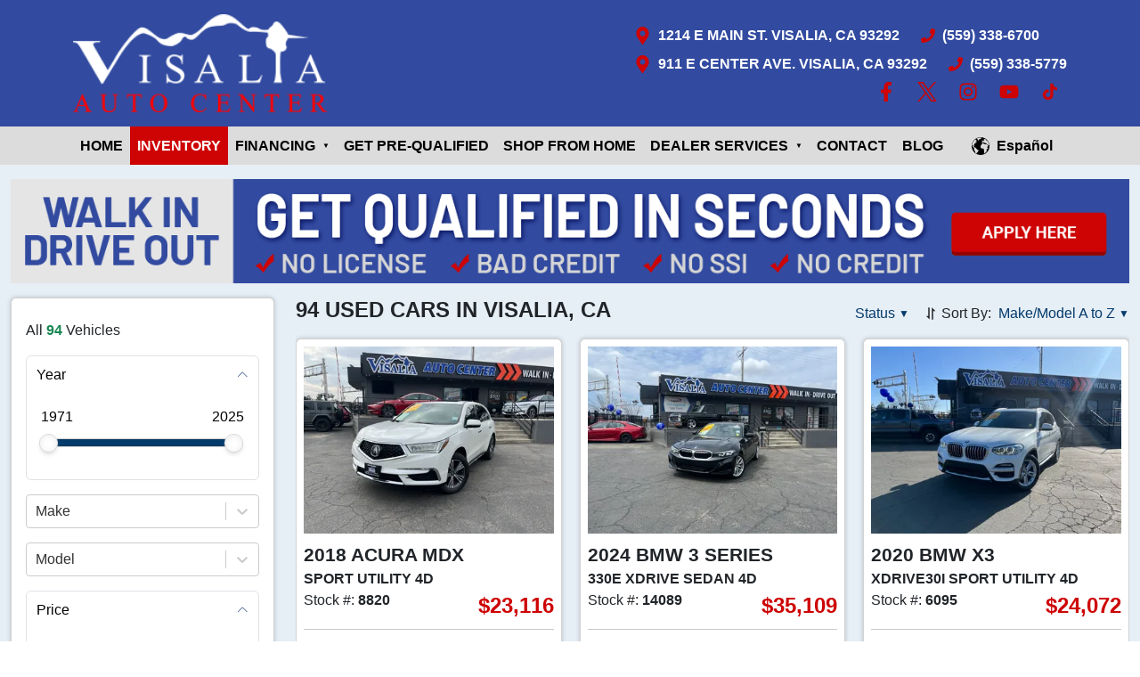

--- FILE ---
content_type: text/css
request_url: https://visaliaautocenter.com/_next/static/css/8d55ed7c78d18487.css
body_size: 748
content:
/*!
 * Font Awesome Free 6.1.1 by @fontawesome - https://fontawesome.com
 * https://cdnjs.cloudflare.com/ajax/libs/font-awesome/6.1.1/css/all.css
 */.fa{font-family:var(--fa-style-family,"Font Awesome 6 Free");font-weight:var(--fa-style,900)}.fa,.fa-brands,.fa-duotone,.fa-light,.fa-regular,.fa-solid,.fa-thin,.fab,.fad,.fal,.far,.fas,.fat{-moz-osx-font-smoothing:grayscale;-webkit-font-smoothing:antialiased;display:var(--fa-display,inline-block);font-style:normal;font-feature-settings:normal;font-variant:normal;line-height:1;text-rendering:auto}@font-face{font-family:Font Awesome\ 6 Free;font-style:normal;font-weight:900;font-display:swap;src:url(/fonts/fa-solid-900.woff2) format("woff2"),url(/fonts/fa-solid-900.ttf) format("truetype")}.fa-solid,.fas{font-family:Font Awesome\ 6 Free;font-weight:900}.fa-1x{font-size:1em}.fa-2x{font-size:2em}.fa-3x{font-size:3em}.fa-4x{font-size:4em}.fa-stack{display:inline-block;height:2em;line-height:2em;position:relative;vertical-align:middle;width:2.5em}.fa-stack-1x,.fa-stack-2x{left:0;position:absolute;text-align:center;width:100%;z-index:var(--fa-stack-z-index,auto)}.fa-stack-1x{line-height:inherit}.fa-stack-2x{font-size:2em}.fa-inverse{color:var(--fa-inverse,#fff)}.fa-arrow-up:before{content:"\f062"}.fa-envelope:before{content:"\f0e0"}.fa-map:before{content:"\f279"}.fa-car:before{content:"\f1b9"}.fa-heart-circle-exclamation:before{content:"\e4fe"}.fa-heart-circle-check:before{content:"\e4fd"}.fa-heart:before{content:"\f004"}.fa-close:before{content:"\f00d"}.fa-bars:before{content:"\f0c9"}.fa-phone:before{content:"\f095"}.fa-map-marker-alt:before{content:"\f3c5"}.fa-message:before{content:"\f27a"}.fa-video:before{content:"\f03d"}.fa-search-dollar:before{content:"\f688"}.fa-edit:before{content:"\f044"}.fa-7x{font-size:7em}.fa-dollar:before{content:"\24"}

--- FILE ---
content_type: text/css
request_url: https://visaliaautocenter.com/_next/static/css/7ef7ef45d8718b5e.css
body_size: 843
content:
.Inventory_container__5NwMx{max-width:1600px!important;margin-top:16px}.Inventory_cardImage__k8QAf{object-fit:cover}.Inventory_specialCardImage__XHrTh{object-fit:cover;transition:all .5s}.Inventory_specialCardImage__XHrTh:hover{transform:scale(1.1)}.Inventory_dealerTitle___Z32U{font-size:24px;font-weight:600;flex-grow:1;overflow-y:hidden}.Inventory_colSideBar__vI6Yr{margin-bottom:12px}.Inventory_filter_applied_wrapper__lx63M{display:flex;flex-direction:row;flex-wrap:wrap}.Inventory_filter_applied_item__CtE0I{display:flex;align-items:center;position:relative;background-color:#ddd;padding:3px 10px;margin:5px 5px 5px 0;border-radius:15px;color:#605f5f;font-size:.9rem;cursor:pointer}.Inventory_clearAll__QwgWV{cursor:pointer;color:#043b6c}.Inventory_clearAll__QwgWV:hover{color:#005baa}.Inventory_filterBadgeClose__NvDx2:hover{color:#000}@media (min-width:900px){.Inventory_colSideBar__vI6Yr{max-width:320px}}@media (max-width:991px){.Inventory_dealerTitle___Z32U{width:100%}}.Home_special_title__PujhD{font-size:30px;font-weight:700;text-align:center;text-transform:uppercase;margin-bottom:16px}.Home_special_divider__BjVbh{height:3px;position:relative;display:block;line-height:1;margin:12px auto;width:180px}.Home_home_section_container__DGrUt{background-color:#fff;padding-top:30px;padding-bottom:30px}.Home_section_title__qj_9R{font-size:30px;font-weight:700;text-align:center;text-transform:uppercase;margin-bottom:16px}.Home_section_divider__7dNtr{height:3px;position:relative;display:block;line-height:1;margin:12px auto;width:250px}.Home_home_nav_overlay_div__NRsjN{position:relative}.Home_home_nav_overlay_div__NRsjN:hover img{transition:all 1s;transform:scale(1.08)}.Home_home_nav_overlay_div__NRsjN:before{content:"";position:absolute;left:0;top:0;width:100%;height:100%;background-color:rgba(0,0,0,.6);z-index:100}.Home_home_nav_overlay_text__kqZgJ{position:absolute;left:20px;top:15px;color:#fff;font-size:19px;font-weight:700;z-index:100}.Home_whychooseus_card__19mvB:hover{transform:scale(1.1)}@media (max-width:900px){.Home_home_section_container__DGrUt{padding-top:25px;padding-bottom:25px}}

--- FILE ---
content_type: application/javascript
request_url: https://visaliaautocenter.com/_next/static/chunks/main-9d44033938a7dcee.js
body_size: 43500
content:
(self.webpackChunk_N_E=self.webpackChunk_N_E||[]).push([[179],{4878:function(n,s){"use strict";function getDeploymentIdQueryOrEmptyString(){return""}Object.defineProperty(s,"__esModule",{value:!0}),Object.defineProperty(s,"getDeploymentIdQueryOrEmptyString",{enumerable:!0,get:function(){return getDeploymentIdQueryOrEmptyString}})},37:function(){"trimStart"in String.prototype||(String.prototype.trimStart=String.prototype.trimLeft),"trimEnd"in String.prototype||(String.prototype.trimEnd=String.prototype.trimRight),"description"in Symbol.prototype||Object.defineProperty(Symbol.prototype,"description",{configurable:!0,get:function(){var n=/\((.*)\)/.exec(this.toString());return n?n[1]:void 0}}),Array.prototype.flat||(Array.prototype.flat=function(n,s){return s=this.concat.apply([],this),n>1&&s.some(Array.isArray)?s.flat(n-1):s},Array.prototype.flatMap=function(n,s){return this.map(n,s).flat()}),Promise.prototype.finally||(Promise.prototype.finally=function(n){if("function"!=typeof n)return this.then(n,n);var s=this.constructor||Promise;return this.then(function(w){return s.resolve(n()).then(function(){return w})},function(w){return s.resolve(n()).then(function(){throw w})})}),Object.fromEntries||(Object.fromEntries=function(n){return Array.from(n).reduce(function(n,s){return n[s[0]]=s[1],n},{})}),Array.prototype.at||(Array.prototype.at=function(n){var s=Math.trunc(n)||0;if(s<0&&(s+=this.length),!(s<0||s>=this.length))return this[s]})},7192:function(n,s,w){"use strict";Object.defineProperty(s,"__esModule",{value:!0}),Object.defineProperty(s,"addBasePath",{enumerable:!0,get:function(){return addBasePath}});let U=w(6063),X=w(2866);function addBasePath(n,s){return(0,X.normalizePathTrailingSlash)((0,U.addPathPrefix)(n,""))}("function"==typeof s.default||"object"==typeof s.default&&null!==s.default)&&void 0===s.default.__esModule&&(Object.defineProperty(s.default,"__esModule",{value:!0}),Object.assign(s.default,s),n.exports=s.default)},3607:function(n,s,w){"use strict";Object.defineProperty(s,"__esModule",{value:!0}),Object.defineProperty(s,"addLocale",{enumerable:!0,get:function(){return addLocale}});let U=w(2866),addLocale=function(n){for(var s=arguments.length,X=Array(s>1?s-1:0),Q=1;Q<s;Q++)X[Q-1]=arguments[Q];return(0,U.normalizePathTrailingSlash)(w(7699).addLocale(n,...X))};("function"==typeof s.default||"object"==typeof s.default&&null!==s.default)&&void 0===s.default.__esModule&&(Object.defineProperty(s.default,"__esModule",{value:!0}),Object.assign(s.default,s),n.exports=s.default)},6728:function(n,s,w){"use strict";Object.defineProperty(s,"__esModule",{value:!0}),Object.defineProperty(s,"detectDomainLocale",{enumerable:!0,get:function(){return detectDomainLocale}});let detectDomainLocale=function(){for(var n=arguments.length,s=Array(n),U=0;U<n;U++)s[U]=arguments[U];return w(6707).detectDomainLocale(...s)};("function"==typeof s.default||"object"==typeof s.default&&null!==s.default)&&void 0===s.default.__esModule&&(Object.defineProperty(s.default,"__esModule",{value:!0}),Object.assign(s.default,s),n.exports=s.default)},2114:function(n,s){"use strict";let w;Object.defineProperty(s,"__esModule",{value:!0}),function(n,s){for(var w in s)Object.defineProperty(n,w,{enumerable:!0,get:s[w]})}(s,{addMessageListener:function(){return addMessageListener},sendMessage:function(){return sendMessage},connectHMR:function(){return connectHMR}});let U=[];function addMessageListener(n){U.push(n)}function sendMessage(n){if(w&&w.readyState===w.OPEN)return w.send(n)}let X=0;function connectHMR(n){!function init(){let s;function handleDisconnect(){if(w.onerror=null,w.onclose=null,w.close(),++X>25){window.location.reload();return}clearTimeout(s),s=setTimeout(init,X>5?5e3:1e3)}w&&w.close();let{hostname:Q,port:ee}=location,et=function(n){let s=location.protocol;try{s=new URL(n).protocol}catch(n){}return"http:"===s?"ws":"wss"}(n.assetPrefix||""),er=n.assetPrefix.replace(/^\/+/,""),en=et+"://"+Q+":"+ee+(er?"/"+er:"");er.startsWith("http")&&(en=et+"://"+er.split("://")[1]),(w=new window.WebSocket(""+en+n.path)).onopen=function(){X=0,window.console.log("[HMR] connected")},w.onerror=handleDisconnect,w.onclose=handleDisconnect,w.onmessage=function(n){let s=JSON.parse(n.data);for(let n of U)n(s)}}()}("function"==typeof s.default||"object"==typeof s.default&&null!==s.default)&&void 0===s.default.__esModule&&(Object.defineProperty(s.default,"__esModule",{value:!0}),Object.assign(s.default,s),n.exports=s.default)},6864:function(n,s,w){"use strict";Object.defineProperty(s,"__esModule",{value:!0}),Object.defineProperty(s,"hasBasePath",{enumerable:!0,get:function(){return hasBasePath}});let U=w(387);function hasBasePath(n){return(0,U.pathHasPrefix)(n,"")}("function"==typeof s.default||"object"==typeof s.default&&null!==s.default)&&void 0===s.default.__esModule&&(Object.defineProperty(s.default,"__esModule",{value:!0}),Object.assign(s.default,s),n.exports=s.default)},6623:function(n,s){"use strict";let w;Object.defineProperty(s,"__esModule",{value:!0}),function(n,s){for(var w in s)Object.defineProperty(n,w,{enumerable:!0,get:s[w]})}(s,{DOMAttributeNames:function(){return U},isEqualNode:function(){return isEqualNode},default:function(){return initHeadManager}});let U={acceptCharset:"accept-charset",className:"class",htmlFor:"for",httpEquiv:"http-equiv",noModule:"noModule"};function reactElementToDOM(n){let{type:s,props:w}=n,X=document.createElement(s);for(let n in w){if(!w.hasOwnProperty(n)||"children"===n||"dangerouslySetInnerHTML"===n||void 0===w[n])continue;let Q=U[n]||n.toLowerCase();"script"===s&&("async"===Q||"defer"===Q||"noModule"===Q)?X[Q]=!!w[n]:X.setAttribute(Q,w[n])}let{children:Q,dangerouslySetInnerHTML:ee}=w;return ee?X.innerHTML=ee.__html||"":Q&&(X.textContent="string"==typeof Q?Q:Array.isArray(Q)?Q.join(""):""),X}function isEqualNode(n,s){if(n instanceof HTMLElement&&s instanceof HTMLElement){let w=s.getAttribute("nonce");if(w&&!n.getAttribute("nonce")){let U=s.cloneNode(!0);return U.setAttribute("nonce",""),U.nonce=w,w===n.nonce&&n.isEqualNode(U)}}return n.isEqualNode(s)}function initHeadManager(){return{mountedInstances:new Set,updateHead:n=>{let s={};n.forEach(n=>{if("link"===n.type&&n.props["data-optimized-fonts"]){if(document.querySelector('style[data-href="'+n.props["data-href"]+'"]'))return;n.props.href=n.props["data-href"],n.props["data-href"]=void 0}let w=s[n.type]||[];w.push(n),s[n.type]=w});let U=s.title?s.title[0]:null,X="";if(U){let{children:n}=U.props;X="string"==typeof n?n:Array.isArray(n)?n.join(""):""}X!==document.title&&(document.title=X),["meta","base","link","style","script"].forEach(n=>{w(n,s[n]||[])})}}}w=(n,s)=>{let w=document.getElementsByTagName("head")[0],U=w.querySelector("meta[name=next-head-count]"),X=Number(U.content),Q=[];for(let s=0,w=U.previousElementSibling;s<X;s++,w=(null==w?void 0:w.previousElementSibling)||null){var ee;(null==w?void 0:null==(ee=w.tagName)?void 0:ee.toLowerCase())===n&&Q.push(w)}let et=s.map(reactElementToDOM).filter(n=>{for(let s=0,w=Q.length;s<w;s++){let w=Q[s];if(isEqualNode(w,n))return Q.splice(s,1),!1}return!0});Q.forEach(n=>{var s;return null==(s=n.parentNode)?void 0:s.removeChild(n)}),et.forEach(n=>w.insertBefore(n,U)),U.content=(X-Q.length+et.length).toString()},("function"==typeof s.default||"object"==typeof s.default&&null!==s.default)&&void 0===s.default.__esModule&&(Object.defineProperty(s.default,"__esModule",{value:!0}),Object.assign(s.default,s),n.exports=s.default)},1078:function(n,s,w){"use strict";let U,X,Q,ee,et,er,en,eo,ea,ei,el,eu;Object.defineProperty(s,"__esModule",{value:!0});let es=w(1757);Object.defineProperty(s,"__esModule",{value:!0}),function(n,s){for(var w in s)Object.defineProperty(n,w,{enumerable:!0,get:s[w]})}(s,{version:function(){return eD},router:function(){return U},emitter:function(){return eF},initialize:function(){return initialize},hydrate:function(){return hydrate}});let ec=w(8754);w(37);let ef=ec._(w(1720)),ed=ec._(w(8367)),ep=w(6734),e_=ec._(w(6860)),eh=w(1823),em=w(3937),eg=w(9203),ey=w(5980),ev=w(5612),eP=w(109),eb=w(4511),eE=ec._(w(6623)),eS=ec._(w(804)),eR=ec._(w(2891)),ew=w(8099),eO=w(9974),eC=w(676),eA=w(869),eM=w(8961),eT=w(6864),ej=w(9031),ex=w(9642),eI=w(1593),eL=ec._(w(80)),eN=ec._(w(5944)),ek=ec._(w(5677)),eD="13.5.9",eF=(0,e_.default)(),looseToArray=n=>[].slice.call(n),eU=!1;let Container=class Container extends ef.default.Component{componentDidCatch(n,s){this.props.fn(n,s)}componentDidMount(){this.scrollToHash(),U.isSsr&&(X.isFallback||X.nextExport&&((0,eg.isDynamicRoute)(U.pathname)||location.search||eU)||X.props&&X.props.__N_SSG&&(location.search||eU))&&U.replace(U.pathname+"?"+String((0,ey.assign)((0,ey.urlQueryToSearchParams)(U.query),new URLSearchParams(location.search))),Q,{_h:1,shallow:!X.isFallback&&!eU}).catch(n=>{if(!n.cancelled)throw n})}componentDidUpdate(){this.scrollToHash()}scrollToHash(){let{hash:n}=location;if(!(n=n&&n.substring(1)))return;let s=document.getElementById(n);s&&setTimeout(()=>s.scrollIntoView(),0)}render(){return this.props.children}};async function initialize(n){void 0===n&&(n={}),eN.default.onSpanEnd(ek.default),X=JSON.parse(document.getElementById("__NEXT_DATA__").textContent),window.__NEXT_DATA__=X,eu=X.defaultLocale;let s=X.assetPrefix||"";self.__next_set_public_path__(""+s+"/_next/"),(0,ev.setConfig)({serverRuntimeConfig:{},publicRuntimeConfig:X.runtimeConfig||{}}),Q=(0,eP.getURL)(),(0,eT.hasBasePath)(Q)&&(Q=(0,eM.removeBasePath)(Q));{let{normalizeLocalePath:n}=w(1774),{detectDomainLocale:s}=w(6707),{parseRelativeUrl:U}=w(1748),{formatUrl:ee}=w(4364);if(X.locales){let w=U(Q),et=n(w.pathname,X.locales);et.detectedLocale?(w.pathname=et.pathname,Q=ee(w)):eu=X.locale;let er=s(void 0,window.location.hostname);er&&(eu=er.defaultLocale)}}if(X.scriptLoader){let{initScriptLoader:n}=w(5354);n(X.scriptLoader)}ee=new eS.default(X.buildId,s);let register=n=>{let[s,w]=n;return ee.routeLoader.onEntrypoint(s,w)};return window.__NEXT_P&&window.__NEXT_P.map(n=>setTimeout(()=>register(n),0)),window.__NEXT_P=[],window.__NEXT_P.push=register,(er=(0,eE.default)()).getIsSsr=()=>U.isSsr,et=document.getElementById("__next"),{assetPrefix:s}}function renderApp(n,s){return ef.default.createElement(n,s)}function AppContainer(n){var s;let{children:w}=n,X=ef.default.useMemo(()=>(0,ex.adaptForAppRouterInstance)(U),[]);return ef.default.createElement(Container,{fn:n=>renderError({App:ea,err:n}).catch(n=>console.error("Error rendering page: ",n))},ef.default.createElement(ej.AppRouterContext.Provider,{value:X},ef.default.createElement(eI.SearchParamsContext.Provider,{value:(0,ex.adaptForSearchParams)(U)},ef.default.createElement(ex.PathnameContextProviderAdapter,{router:U,isAutoExport:null!=(s=self.__NEXT_DATA__.autoExport)&&s},ef.default.createElement(eI.PathParamsContext.Provider,{value:(0,ex.adaptForPathParams)(U)},ef.default.createElement(eh.RouterContext.Provider,{value:(0,eO.makePublicRouterInstance)(U)},ef.default.createElement(ep.HeadManagerContext.Provider,{value:er},ef.default.createElement(eA.ImageConfigContext.Provider,{value:{deviceSizes:[640,750,828,1080,1200,1920,2048,3840],imageSizes:[16,32,48,64,96,128,256,384],path:"/_next/image",loader:"default",dangerouslyAllowSVG:!1,unoptimized:!1}},w))))))))}let wrapApp=n=>s=>{let w={...s,Component:el,err:X.err,router:U};return ef.default.createElement(AppContainer,null,renderApp(n,w))};function renderError(n){let{App:s,err:et}=n;return console.error(et),console.error("A client-side exception has occurred, see here for more info: https://nextjs.org/docs/messages/client-side-exception-occurred"),ee.loadPage("/_error").then(U=>{let{page:X,styleSheets:Q}=U;return(null==en?void 0:en.Component)===X?Promise.resolve().then(()=>es._(w(6908))).then(U=>Promise.resolve().then(()=>es._(w(1337))).then(w=>(s=w.default,n.App=s,U))).then(n=>({ErrorComponent:n.default,styleSheets:[]})):{ErrorComponent:X,styleSheets:Q}}).then(w=>{var ee;let{ErrorComponent:er,styleSheets:en}=w,eo=wrapApp(s),ea={Component:er,AppTree:eo,router:U,ctx:{err:et,pathname:X.page,query:X.query,asPath:Q,AppTree:eo}};return Promise.resolve((null==(ee=n.props)?void 0:ee.err)?n.props:(0,eP.loadGetInitialProps)(s,ea)).then(s=>doRender({...n,err:et,Component:er,styleSheets:en,props:s}))})}function Head(n){let{callback:s}=n;return ef.default.useLayoutEffect(()=>s(),[s]),null}let eH={navigationStart:"navigationStart",beforeRender:"beforeRender",afterRender:"afterRender",afterHydrate:"afterHydrate",routeChange:"routeChange"},eB={hydration:"Next.js-hydration",beforeHydration:"Next.js-before-hydration",routeChangeToRender:"Next.js-route-change-to-render",render:"Next.js-render"},eW=null,ez=!0;function clearMarks(){[eH.beforeRender,eH.afterHydrate,eH.afterRender,eH.routeChange].forEach(n=>performance.clearMarks(n))}function markHydrateComplete(){if(!eP.ST)return;performance.mark(eH.afterHydrate);let n=performance.getEntriesByName(eH.beforeRender,"mark").length;n&&(performance.measure(eB.beforeHydration,eH.navigationStart,eH.beforeRender),performance.measure(eB.hydration,eH.beforeRender,eH.afterHydrate)),ei&&performance.getEntriesByName(eB.hydration).forEach(ei),clearMarks()}function markRenderComplete(){if(!eP.ST)return;performance.mark(eH.afterRender);let n=performance.getEntriesByName(eH.routeChange,"mark");if(!n.length)return;let s=performance.getEntriesByName(eH.beforeRender,"mark").length;s&&(performance.measure(eB.routeChangeToRender,n[0].name,eH.beforeRender),performance.measure(eB.render,eH.beforeRender,eH.afterRender),ei&&(performance.getEntriesByName(eB.render).forEach(ei),performance.getEntriesByName(eB.routeChangeToRender).forEach(ei))),clearMarks(),[eB.routeChangeToRender,eB.render].forEach(n=>performance.clearMeasures(n))}function Root(n){let{callbacks:s,children:w}=n;return ef.default.useLayoutEffect(()=>s.forEach(n=>n()),[s]),ef.default.useEffect(()=>{(0,eR.default)(ei)},[]),w}function doRender(n){let s,{App:w,Component:X,props:Q,err:ee}=n,er="initial"in n?void 0:n.styleSheets;X=X||en.Component,Q=Q||en.props;let ea={...Q,Component:X,err:ee,router:U};en=ea;let ei=!1,el=new Promise((n,w)=>{eo&&eo(),s=()=>{eo=null,n()},eo=()=>{ei=!0,eo=null;let n=Error("Cancel rendering route");n.cancelled=!0,w(n)}});function onRootCommit(){s()}!function(){if(!er)return;let n=looseToArray(document.querySelectorAll("style[data-n-href]")),s=new Set(n.map(n=>n.getAttribute("data-n-href"))),w=document.querySelector("noscript[data-n-css]"),U=null==w?void 0:w.getAttribute("data-n-css");er.forEach(n=>{let{href:w,text:X}=n;if(!s.has(w)){let n=document.createElement("style");n.setAttribute("data-n-href",w),n.setAttribute("media","x"),U&&n.setAttribute("nonce",U),document.head.appendChild(n),n.appendChild(document.createTextNode(X))}})}();let eu=ef.default.createElement(ef.default.Fragment,null,ef.default.createElement(Head,{callback:function(){if(er&&!ei){let n=new Set(er.map(n=>n.href)),s=looseToArray(document.querySelectorAll("style[data-n-href]")),w=s.map(n=>n.getAttribute("data-n-href"));for(let U=0;U<w.length;++U)n.has(w[U])?s[U].removeAttribute("media"):s[U].setAttribute("media","x");let U=document.querySelector("noscript[data-n-css]");U&&er.forEach(n=>{let{href:s}=n,w=document.querySelector('style[data-n-href="'+s+'"]');w&&(U.parentNode.insertBefore(w,U.nextSibling),U=w)}),looseToArray(document.querySelectorAll("link[data-n-p]")).forEach(n=>{n.parentNode.removeChild(n)})}if(n.scroll){let{x:s,y:w}=n.scroll;(0,em.handleSmoothScroll)(()=>{window.scrollTo(s,w)})}}}),ef.default.createElement(AppContainer,null,renderApp(w,ea),ef.default.createElement(eb.Portal,{type:"next-route-announcer"},ef.default.createElement(ew.RouteAnnouncer,null))));return!function(n,s){eP.ST&&performance.mark(eH.beforeRender);let w=s(ez?markHydrateComplete:markRenderComplete);if(eW){let n=ef.default.startTransition;n(()=>{eW.render(w)})}else eW=ed.default.hydrateRoot(n,w,{onRecoverableError:eL.default}),ez=!1}(et,n=>ef.default.createElement(Root,{callbacks:[n,onRootCommit]},eu)),el}async function render(n){if(n.err){await renderError(n);return}try{await doRender(n)}catch(w){let s=(0,eC.getProperError)(w);if(s.cancelled)throw s;await renderError({...n,err:s})}}async function hydrate(n){let s=X.err;try{let n=await ee.routeLoader.whenEntrypoint("/_app");if("error"in n)throw n.error;let{component:s,exports:w}=n;ea=s,w&&w.reportWebVitals&&(ei=n=>{let s,{id:U,name:X,startTime:Q,value:ee,duration:et,entryType:er,entries:en,attribution:eo}=n,ea=Date.now()+"-"+(Math.floor(Math.random()*(9e12-1))+1e12);en&&en.length&&(s=en[0].startTime);let ei={id:U||ea,name:X,startTime:Q||s,value:null==ee?et:ee,label:"mark"===er||"measure"===er?"custom":"web-vital"};eo&&(ei.attribution=eo),w.reportWebVitals(ei)});let U=await ee.routeLoader.whenEntrypoint(X.page);if("error"in U)throw U.error;el=U.component}catch(n){s=(0,eC.getProperError)(n)}window.__NEXT_PRELOADREADY&&await window.__NEXT_PRELOADREADY(X.dynamicIds),U=(0,eO.createRouter)(X.page,X.query,Q,{initialProps:X.props,pageLoader:ee,App:ea,Component:el,wrapApp,err:s,isFallback:!!X.isFallback,subscription:(n,s,w)=>render(Object.assign({},n,{App:s,scroll:w})),locale:X.locale,locales:X.locales,defaultLocale:eu,domainLocales:X.domainLocales,isPreview:X.isPreview}),eU=await U._initialMatchesMiddlewarePromise;let w={App:ea,initial:!0,Component:el,props:X.props,err:s};(null==n?void 0:n.beforeRender)&&await n.beforeRender(),render(w)}("function"==typeof s.default||"object"==typeof s.default&&null!==s.default)&&void 0===s.default.__esModule&&(Object.defineProperty(s.default,"__esModule",{value:!0}),Object.assign(s.default,s),n.exports=s.default)},6003:function(n,s,w){"use strict";Object.defineProperty(s,"__esModule",{value:!0}),w(3737);let U=w(1078);window.next={version:U.version,get router(){return U.router},emitter:U.emitter},(0,U.initialize)({}).then(()=>(0,U.hydrate)()).catch(console.error),("function"==typeof s.default||"object"==typeof s.default&&null!==s.default)&&void 0===s.default.__esModule&&(Object.defineProperty(s.default,"__esModule",{value:!0}),Object.assign(s.default,s),n.exports=s.default)},2866:function(n,s,w){"use strict";Object.defineProperty(s,"__esModule",{value:!0}),Object.defineProperty(s,"normalizePathTrailingSlash",{enumerable:!0,get:function(){return normalizePathTrailingSlash}});let U=w(7425),X=w(1156),normalizePathTrailingSlash=n=>{if(!n.startsWith("/"))return n;let{pathname:s,query:w,hash:Q}=(0,X.parsePath)(n);return""+(0,U.removeTrailingSlash)(s)+w+Q};("function"==typeof s.default||"object"==typeof s.default&&null!==s.default)&&void 0===s.default.__esModule&&(Object.defineProperty(s.default,"__esModule",{value:!0}),Object.assign(s.default,s),n.exports=s.default)},80:function(n,s,w){"use strict";Object.defineProperty(s,"__esModule",{value:!0}),Object.defineProperty(s,"default",{enumerable:!0,get:function(){return onRecoverableError}});let U=w(6146);function onRecoverableError(n){let s="function"==typeof reportError?reportError:n=>{window.console.error(n)};n.digest!==U.NEXT_DYNAMIC_NO_SSR_CODE&&s(n)}("function"==typeof s.default||"object"==typeof s.default&&null!==s.default)&&void 0===s.default.__esModule&&(Object.defineProperty(s.default,"__esModule",{value:!0}),Object.assign(s.default,s),n.exports=s.default)},804:function(n,s,w){"use strict";Object.defineProperty(s,"__esModule",{value:!0}),Object.defineProperty(s,"default",{enumerable:!0,get:function(){return PageLoader}});let U=w(8754),X=w(7192),Q=w(2969),ee=U._(w(8356)),et=w(3607),er=w(9203),en=w(1748),eo=w(7425),ea=w(769);w(2338);let PageLoader=class PageLoader{getPageList(){return(0,ea.getClientBuildManifest)().then(n=>n.sortedPages)}getMiddleware(){return window.__MIDDLEWARE_MATCHERS=[],window.__MIDDLEWARE_MATCHERS}getDataHref(n){let{asPath:s,href:w,locale:U}=n,{pathname:ea,query:ei,search:el}=(0,en.parseRelativeUrl)(w),{pathname:eu}=(0,en.parseRelativeUrl)(s),es=(0,eo.removeTrailingSlash)(ea);if("/"!==es[0])throw Error('Route name should start with a "/", got "'+es+'"');return(n=>{let s=(0,ee.default)((0,eo.removeTrailingSlash)((0,et.addLocale)(n,U)),".json");return(0,X.addBasePath)("/_next/data/"+this.buildId+s+el,!0)})(n.skipInterpolation?eu:(0,er.isDynamicRoute)(es)?(0,Q.interpolateAs)(ea,eu,ei).result:es)}_isSsg(n){return this.promisedSsgManifest.then(s=>s.has(n))}loadPage(n){return this.routeLoader.loadRoute(n).then(n=>{if("component"in n)return{page:n.component,mod:n.exports,styleSheets:n.styles.map(n=>({href:n.href,text:n.content}))};throw n.error})}prefetch(n){return this.routeLoader.prefetch(n)}constructor(n,s){this.routeLoader=(0,ea.createRouteLoader)(s),this.buildId=n,this.assetPrefix=s,this.promisedSsgManifest=new Promise(n=>{window.__SSG_MANIFEST?n(window.__SSG_MANIFEST):window.__SSG_MANIFEST_CB=()=>{n(window.__SSG_MANIFEST)}})}};("function"==typeof s.default||"object"==typeof s.default&&null!==s.default)&&void 0===s.default.__esModule&&(Object.defineProperty(s.default,"__esModule",{value:!0}),Object.assign(s.default,s),n.exports=s.default)},2891:function(n,s,w){"use strict";let U;Object.defineProperty(s,"__esModule",{value:!0}),Object.defineProperty(s,"default",{enumerable:!0,get:function(){return _default}});let X=["CLS","FCP","FID","INP","LCP","TTFB"];location.href;let Q=!1;function onReport(n){U&&U(n)}let _default=n=>{if(U=n,!Q)for(let n of(Q=!0,X))try{let s;s||(s=w(8018)),s["on"+n](onReport)}catch(s){console.warn("Failed to track "+n+" web-vital",s)}};("function"==typeof s.default||"object"==typeof s.default&&null!==s.default)&&void 0===s.default.__esModule&&(Object.defineProperty(s.default,"__esModule",{value:!0}),Object.assign(s.default,s),n.exports=s.default)},4511:function(n,s,w){"use strict";Object.defineProperty(s,"__esModule",{value:!0}),Object.defineProperty(s,"Portal",{enumerable:!0,get:function(){return Portal}});let U=w(1720),X=w(1720),Portal=n=>{let{children:s,type:w}=n,[Q,ee]=(0,U.useState)(null);return(0,U.useEffect)(()=>{let n=document.createElement(w);return document.body.appendChild(n),ee(n),()=>{document.body.removeChild(n)}},[w]),Q?(0,X.createPortal)(s,Q):null};("function"==typeof s.default||"object"==typeof s.default&&null!==s.default)&&void 0===s.default.__esModule&&(Object.defineProperty(s.default,"__esModule",{value:!0}),Object.assign(s.default,s),n.exports=s.default)},8961:function(n,s,w){"use strict";function removeBasePath(n){return n}Object.defineProperty(s,"__esModule",{value:!0}),Object.defineProperty(s,"removeBasePath",{enumerable:!0,get:function(){return removeBasePath}}),w(6864),("function"==typeof s.default||"object"==typeof s.default&&null!==s.default)&&void 0===s.default.__esModule&&(Object.defineProperty(s.default,"__esModule",{value:!0}),Object.assign(s.default,s),n.exports=s.default)},5637:function(n,s,w){"use strict";Object.defineProperty(s,"__esModule",{value:!0}),Object.defineProperty(s,"removeLocale",{enumerable:!0,get:function(){return removeLocale}});let U=w(1156);function removeLocale(n,s){{let{pathname:w}=(0,U.parsePath)(n),X=w.toLowerCase(),Q=null==s?void 0:s.toLowerCase();return s&&(X.startsWith("/"+Q+"/")||X==="/"+Q)?(w.length===s.length+1?"/":"")+n.slice(s.length+1):n}}("function"==typeof s.default||"object"==typeof s.default&&null!==s.default)&&void 0===s.default.__esModule&&(Object.defineProperty(s.default,"__esModule",{value:!0}),Object.assign(s.default,s),n.exports=s.default)},3436:function(n,s){"use strict";Object.defineProperty(s,"__esModule",{value:!0}),function(n,s){for(var w in s)Object.defineProperty(n,w,{enumerable:!0,get:s[w]})}(s,{requestIdleCallback:function(){return w},cancelIdleCallback:function(){return U}});let w="undefined"!=typeof self&&self.requestIdleCallback&&self.requestIdleCallback.bind(window)||function(n){let s=Date.now();return self.setTimeout(function(){n({didTimeout:!1,timeRemaining:function(){return Math.max(0,50-(Date.now()-s))}})},1)},U="undefined"!=typeof self&&self.cancelIdleCallback&&self.cancelIdleCallback.bind(window)||function(n){return clearTimeout(n)};("function"==typeof s.default||"object"==typeof s.default&&null!==s.default)&&void 0===s.default.__esModule&&(Object.defineProperty(s.default,"__esModule",{value:!0}),Object.assign(s.default,s),n.exports=s.default)},4450:function(n,s,w){"use strict";Object.defineProperty(s,"__esModule",{value:!0}),Object.defineProperty(s,"resolveHref",{enumerable:!0,get:function(){return resolveHref}});let U=w(5980),X=w(4364),Q=w(6455),ee=w(109),et=w(2866),er=w(2227),en=w(8410),eo=w(2969);function resolveHref(n,s,w){let ea;let ei="string"==typeof s?s:(0,X.formatWithValidation)(s),el=ei.match(/^[a-zA-Z]{1,}:\/\//),eu=el?ei.slice(el[0].length):ei,es=eu.split("?");if((es[0]||"").match(/(\/\/|\\)/)){console.error("Invalid href '"+ei+"' passed to next/router in page: '"+n.pathname+"'. Repeated forward-slashes (//) or backslashes \\ are not valid in the href.");let s=(0,ee.normalizeRepeatedSlashes)(eu);ei=(el?el[0]:"")+s}if(!(0,er.isLocalURL)(ei))return w?[ei]:ei;try{ea=new URL(ei.startsWith("#")?n.asPath:n.pathname,"http://n")}catch(n){ea=new URL("/","http://n")}try{let n=new URL(ei,ea);n.pathname=(0,et.normalizePathTrailingSlash)(n.pathname);let s="";if((0,en.isDynamicRoute)(n.pathname)&&n.searchParams&&w){let w=(0,U.searchParamsToUrlQuery)(n.searchParams),{result:ee,params:et}=(0,eo.interpolateAs)(n.pathname,n.pathname,w);ee&&(s=(0,X.formatWithValidation)({pathname:ee,hash:n.hash,query:(0,Q.omit)(w,et)}))}let ee=n.origin===ea.origin?n.href.slice(n.origin.length):n.href;return w?[ee,s||ee]:ee}catch(n){return w?[ei]:ei}}("function"==typeof s.default||"object"==typeof s.default&&null!==s.default)&&void 0===s.default.__esModule&&(Object.defineProperty(s.default,"__esModule",{value:!0}),Object.assign(s.default,s),n.exports=s.default)},8099:function(n,s,w){"use strict";Object.defineProperty(s,"__esModule",{value:!0}),function(n,s){for(var w in s)Object.defineProperty(n,w,{enumerable:!0,get:s[w]})}(s,{RouteAnnouncer:function(){return RouteAnnouncer},default:function(){return et}});let U=w(8754),X=U._(w(1720)),Q=w(9974),ee={border:0,clip:"rect(0 0 0 0)",height:"1px",margin:"-1px",overflow:"hidden",padding:0,position:"absolute",top:0,width:"1px",whiteSpace:"nowrap",wordWrap:"normal"},RouteAnnouncer=()=>{let{asPath:n}=(0,Q.useRouter)(),[s,w]=X.default.useState(""),U=X.default.useRef(n);return X.default.useEffect(()=>{if(U.current!==n){if(U.current=n,document.title)w(document.title);else{var s;let U=document.querySelector("h1"),X=null!=(s=null==U?void 0:U.innerText)?s:null==U?void 0:U.textContent;w(X||n)}}},[n]),X.default.createElement("p",{"aria-live":"assertive",id:"__next-route-announcer__",role:"alert",style:ee},s)},et=RouteAnnouncer;("function"==typeof s.default||"object"==typeof s.default&&null!==s.default)&&void 0===s.default.__esModule&&(Object.defineProperty(s.default,"__esModule",{value:!0}),Object.assign(s.default,s),n.exports=s.default)},769:function(n,s,w){"use strict";Object.defineProperty(s,"__esModule",{value:!0}),function(n,s){for(var w in s)Object.defineProperty(n,w,{enumerable:!0,get:s[w]})}(s,{markAssetError:function(){return markAssetError},isAssetError:function(){return isAssetError},getClientBuildManifest:function(){return getClientBuildManifest},createRouteLoader:function(){return createRouteLoader}}),w(8754),w(8356);let U=w(6912),X=w(3436),Q=w(4878);function withFuture(n,s,w){let U,X=s.get(n);if(X)return"future"in X?X.future:Promise.resolve(X);let Q=new Promise(n=>{U=n});return s.set(n,X={resolve:U,future:Q}),w?w().then(n=>(U(n),n)).catch(w=>{throw s.delete(n),w}):Q}let ee=Symbol("ASSET_LOAD_ERROR");function markAssetError(n){return Object.defineProperty(n,ee,{})}function isAssetError(n){return n&&ee in n}let et=function(n){try{return n=document.createElement("link"),!!window.MSInputMethodContext&&!!document.documentMode||n.relList.supports("prefetch")}catch(n){return!1}}(),getAssetQueryString=()=>(0,Q.getDeploymentIdQueryOrEmptyString)();function resolvePromiseWithTimeout(n,s,w){return new Promise((U,Q)=>{let ee=!1;n.then(n=>{ee=!0,U(n)}).catch(Q),(0,X.requestIdleCallback)(()=>setTimeout(()=>{ee||Q(w)},s))})}function getClientBuildManifest(){if(self.__BUILD_MANIFEST)return Promise.resolve(self.__BUILD_MANIFEST);let n=new Promise(n=>{let s=self.__BUILD_MANIFEST_CB;self.__BUILD_MANIFEST_CB=()=>{n(self.__BUILD_MANIFEST),s&&s()}});return resolvePromiseWithTimeout(n,3800,markAssetError(Error("Failed to load client build manifest")))}function getFilesForRoute(n,s){return getClientBuildManifest().then(w=>{if(!(s in w))throw markAssetError(Error("Failed to lookup route: "+s));let X=w[s].map(s=>n+"/_next/"+encodeURI(s));return{scripts:X.filter(n=>n.endsWith(".js")).map(n=>(0,U.__unsafeCreateTrustedScriptURL)(n)+getAssetQueryString()),css:X.filter(n=>n.endsWith(".css")).map(n=>n+getAssetQueryString())}})}function createRouteLoader(n){let s=new Map,w=new Map,U=new Map,Q=new Map;function maybeExecuteScript(n){{var s;let U=w.get(n.toString());return U||(document.querySelector('script[src^="'+n+'"]')?Promise.resolve():(w.set(n.toString(),U=new Promise((w,U)=>{(s=document.createElement("script")).onload=w,s.onerror=()=>U(markAssetError(Error("Failed to load script: "+n))),s.crossOrigin=void 0,s.src=n,document.body.appendChild(s)})),U))}}function fetchStyleSheet(n){let s=U.get(n);return s||U.set(n,s=fetch(n).then(s=>{if(!s.ok)throw Error("Failed to load stylesheet: "+n);return s.text().then(s=>({href:n,content:s}))}).catch(n=>{throw markAssetError(n)})),s}return{whenEntrypoint:n=>withFuture(n,s),onEntrypoint(n,w){(w?Promise.resolve().then(()=>w()).then(n=>({component:n&&n.default||n,exports:n}),n=>({error:n})):Promise.resolve(void 0)).then(w=>{let U=s.get(n);U&&"resolve"in U?w&&(s.set(n,w),U.resolve(w)):(w?s.set(n,w):s.delete(n),Q.delete(n))})},loadRoute(w,U){return withFuture(w,Q,()=>{let X;return resolvePromiseWithTimeout(getFilesForRoute(n,w).then(n=>{let{scripts:U,css:X}=n;return Promise.all([s.has(w)?[]:Promise.all(U.map(maybeExecuteScript)),Promise.all(X.map(fetchStyleSheet))])}).then(n=>this.whenEntrypoint(w).then(s=>({entrypoint:s,styles:n[1]}))),3800,markAssetError(Error("Route did not complete loading: "+w))).then(n=>{let{entrypoint:s,styles:w}=n,U=Object.assign({styles:w},s);return"error"in s?s:U}).catch(n=>{if(U)throw n;return{error:n}}).finally(()=>null==X?void 0:X())})},prefetch(s){let w;return(w=navigator.connection)&&(w.saveData||/2g/.test(w.effectiveType))?Promise.resolve():getFilesForRoute(n,s).then(n=>Promise.all(et?n.scripts.map(n=>{var s,w,U;return s=n.toString(),w="script",new Promise((n,X)=>{let Q='\n      link[rel="prefetch"][href^="'+s+'"],\n      link[rel="preload"][href^="'+s+'"],\n      script[src^="'+s+'"]';if(document.querySelector(Q))return n();U=document.createElement("link"),w&&(U.as=w),U.rel="prefetch",U.crossOrigin=void 0,U.onload=n,U.onerror=()=>X(markAssetError(Error("Failed to prefetch: "+s))),U.href=s,document.head.appendChild(U)})}):[])).then(()=>{(0,X.requestIdleCallback)(()=>this.loadRoute(s,!0).catch(()=>{}))}).catch(()=>{})}}}("function"==typeof s.default||"object"==typeof s.default&&null!==s.default)&&void 0===s.default.__esModule&&(Object.defineProperty(s.default,"__esModule",{value:!0}),Object.assign(s.default,s),n.exports=s.default)},9974:function(n,s,w){"use strict";Object.defineProperty(s,"__esModule",{value:!0}),function(n,s){for(var w in s)Object.defineProperty(n,w,{enumerable:!0,get:s[w]})}(s,{Router:function(){return Q.default},default:function(){return ei},withRouter:function(){return er.default},useRouter:function(){return useRouter},createRouter:function(){return createRouter},makePublicRouterInstance:function(){return makePublicRouterInstance}});let U=w(8754),X=U._(w(1720)),Q=U._(w(2997)),ee=w(1823),et=U._(w(676)),er=U._(w(3591)),en={router:null,readyCallbacks:[],ready(n){if(this.router)return n();this.readyCallbacks.push(n)}},eo=["pathname","route","query","asPath","components","isFallback","basePath","locale","locales","defaultLocale","isReady","isPreview","isLocaleDomain","domainLocales"],ea=["push","replace","reload","back","prefetch","beforePopState"];function getRouter(){if(!en.router)throw Error('No router instance found.\nYou should only use "next/router" on the client side of your app.\n');return en.router}Object.defineProperty(en,"events",{get:()=>Q.default.events}),eo.forEach(n=>{Object.defineProperty(en,n,{get(){let s=getRouter();return s[n]}})}),ea.forEach(n=>{en[n]=function(){for(var s=arguments.length,w=Array(s),U=0;U<s;U++)w[U]=arguments[U];let X=getRouter();return X[n](...w)}}),["routeChangeStart","beforeHistoryChange","routeChangeComplete","routeChangeError","hashChangeStart","hashChangeComplete"].forEach(n=>{en.ready(()=>{Q.default.events.on(n,function(){for(var s=arguments.length,w=Array(s),U=0;U<s;U++)w[U]=arguments[U];let X="on"+n.charAt(0).toUpperCase()+n.substring(1);if(en[X])try{en[X](...w)}catch(n){console.error("Error when running the Router event: "+X),console.error((0,et.default)(n)?n.message+"\n"+n.stack:n+"")}})})});let ei=en;function useRouter(){let n=X.default.useContext(ee.RouterContext);if(!n)throw Error("NextRouter was not mounted. https://nextjs.org/docs/messages/next-router-not-mounted");return n}function createRouter(){for(var n=arguments.length,s=Array(n),w=0;w<n;w++)s[w]=arguments[w];return en.router=new Q.default(...s),en.readyCallbacks.forEach(n=>n()),en.readyCallbacks=[],en.router}function makePublicRouterInstance(n){let s={};for(let w of eo){if("object"==typeof n[w]){s[w]=Object.assign(Array.isArray(n[w])?[]:{},n[w]);continue}s[w]=n[w]}return s.events=Q.default.events,ea.forEach(w=>{s[w]=function(){for(var s=arguments.length,U=Array(s),X=0;X<s;X++)U[X]=arguments[X];return n[w](...U)}}),s}("function"==typeof s.default||"object"==typeof s.default&&null!==s.default)&&void 0===s.default.__esModule&&(Object.defineProperty(s.default,"__esModule",{value:!0}),Object.assign(s.default,s),n.exports=s.default)},5354:function(n,s,w){"use strict";Object.defineProperty(s,"__esModule",{value:!0}),function(n,s){for(var w in s)Object.defineProperty(n,w,{enumerable:!0,get:s[w]})}(s,{handleClientScriptLoad:function(){return handleClientScriptLoad},initScriptLoader:function(){return initScriptLoader},default:function(){return el}});let U=w(8754),X=w(1757),Q=U._(w(1720)),ee=X._(w(1720)),et=w(6734),er=w(6623),en=w(3436),eo=new Map,ea=new Set,ei=["onLoad","onReady","dangerouslySetInnerHTML","children","onError","strategy","stylesheets"],insertStylesheets=n=>{if(Q.default.preinit){n.forEach(n=>{Q.default.preinit(n,{as:"style"})});return}{let s=document.head;n.forEach(n=>{let w=document.createElement("link");w.type="text/css",w.rel="stylesheet",w.href=n,s.appendChild(w)})}},loadScript=n=>{let{src:s,id:w,onLoad:U=()=>{},onReady:X=null,dangerouslySetInnerHTML:Q,children:ee="",strategy:et="afterInteractive",onError:en,stylesheets:el}=n,eu=w||s;if(eu&&ea.has(eu))return;if(eo.has(s)){ea.add(eu),eo.get(s).then(U,en);return}let afterLoad=()=>{X&&X(),ea.add(eu)},es=document.createElement("script"),ec=new Promise((n,s)=>{es.addEventListener("load",function(s){n(),U&&U.call(this,s),afterLoad()}),es.addEventListener("error",function(n){s(n)})}).catch(function(n){en&&en(n)});for(let[w,U]of(Q?(es.innerHTML=Q.__html||"",afterLoad()):ee?(es.textContent="string"==typeof ee?ee:Array.isArray(ee)?ee.join(""):"",afterLoad()):s&&(es.src=s,eo.set(s,ec)),Object.entries(n))){if(void 0===U||ei.includes(w))continue;let n=er.DOMAttributeNames[w]||w.toLowerCase();es.setAttribute(n,U)}"worker"===et&&es.setAttribute("type","text/partytown"),es.setAttribute("data-nscript",et),el&&insertStylesheets(el),document.body.appendChild(es)};function handleClientScriptLoad(n){let{strategy:s="afterInteractive"}=n;"lazyOnload"===s?window.addEventListener("load",()=>{(0,en.requestIdleCallback)(()=>loadScript(n))}):loadScript(n)}function initScriptLoader(n){n.forEach(handleClientScriptLoad),function(){let n=[...document.querySelectorAll('[data-nscript="beforeInteractive"]'),...document.querySelectorAll('[data-nscript="beforePageRender"]')];n.forEach(n=>{let s=n.id||n.getAttribute("src");ea.add(s)})}()}function Script(n){let{id:s,src:w="",onLoad:U=()=>{},onReady:X=null,strategy:er="afterInteractive",onError:eo,stylesheets:ei,...el}=n,{updateScripts:eu,scripts:es,getIsSsr:ec,appDir:ef,nonce:ed}=(0,ee.useContext)(et.HeadManagerContext),ep=(0,ee.useRef)(!1);(0,ee.useEffect)(()=>{let n=s||w;ep.current||(X&&n&&ea.has(n)&&X(),ep.current=!0)},[X,s,w]);let e_=(0,ee.useRef)(!1);if((0,ee.useEffect)(()=>{!e_.current&&("afterInteractive"===er?loadScript(n):"lazyOnload"===er&&("complete"===document.readyState?(0,en.requestIdleCallback)(()=>loadScript(n)):window.addEventListener("load",()=>{(0,en.requestIdleCallback)(()=>loadScript(n))})),e_.current=!0)},[n,er]),("beforeInteractive"===er||"worker"===er)&&(eu?(es[er]=(es[er]||[]).concat([{id:s,src:w,onLoad:U,onReady:X,onError:eo,...el}]),eu(es)):ec&&ec()?ea.add(s||w):ec&&!ec()&&loadScript(n)),ef){if(ei&&ei.forEach(n=>{Q.default.preinit(n,{as:"style"})}),"beforeInteractive"===er)return w?(Q.default.preload(w,el.integrity?{as:"script",integrity:el.integrity}:{as:"script"}),ee.default.createElement("script",{nonce:ed,dangerouslySetInnerHTML:{__html:"(self.__next_s=self.__next_s||[]).push("+JSON.stringify([w])+")"}})):(el.dangerouslySetInnerHTML&&(el.children=el.dangerouslySetInnerHTML.__html,delete el.dangerouslySetInnerHTML),ee.default.createElement("script",{nonce:ed,dangerouslySetInnerHTML:{__html:"(self.__next_s=self.__next_s||[]).push("+JSON.stringify([0,{...el}])+")"}}));"afterInteractive"===er&&w&&Q.default.preload(w,el.integrity?{as:"script",integrity:el.integrity}:{as:"script"})}return null}Object.defineProperty(Script,"__nextScript",{value:!0});let el=Script;("function"==typeof s.default||"object"==typeof s.default&&null!==s.default)&&void 0===s.default.__esModule&&(Object.defineProperty(s.default,"__esModule",{value:!0}),Object.assign(s.default,s),n.exports=s.default)},5677:function(n,s,w){"use strict";Object.defineProperty(s,"__esModule",{value:!0}),Object.defineProperty(s,"default",{enumerable:!0,get:function(){return reportToSocket}});let U=w(2114);function reportToSocket(n){if("ended"!==n.state.state)throw Error("Expected span to be ended");(0,U.sendMessage)(JSON.stringify({event:"span-end",startTime:n.startTime,endTime:n.state.endTime,spanName:n.name,attributes:n.attributes}))}("function"==typeof s.default||"object"==typeof s.default&&null!==s.default)&&void 0===s.default.__esModule&&(Object.defineProperty(s.default,"__esModule",{value:!0}),Object.assign(s.default,s),n.exports=s.default)},5944:function(n,s,w){"use strict";Object.defineProperty(s,"__esModule",{value:!0}),Object.defineProperty(s,"default",{enumerable:!0,get:function(){return Q}});let U=w(8754),X=U._(w(6860));let Span=class Span{end(n){if("ended"===this.state.state)throw Error("Span has already ended");this.state={state:"ended",endTime:null!=n?n:Date.now()},this.onSpanEnd(this)}constructor(n,s,w){var U,X;this.name=n,this.attributes=null!=(U=s.attributes)?U:{},this.startTime=null!=(X=s.startTime)?X:Date.now(),this.onSpanEnd=w,this.state={state:"inprogress"}}};let Q=new class{startSpan(n,s){return new Span(n,s,this.handleSpanEnd)}onSpanEnd(n){return this._emitter.on("spanend",n),()=>{this._emitter.off("spanend",n)}}constructor(){this._emitter=(0,X.default)(),this.handleSpanEnd=n=>{this._emitter.emit("spanend",n)}}};("function"==typeof s.default||"object"==typeof s.default&&null!==s.default)&&void 0===s.default.__esModule&&(Object.defineProperty(s.default,"__esModule",{value:!0}),Object.assign(s.default,s),n.exports=s.default)},6912:function(n,s){"use strict";let w;function __unsafeCreateTrustedScriptURL(n){var s;return(null==(s=function(){if(void 0===w){var n;w=(null==(n=window.trustedTypes)?void 0:n.createPolicy("nextjs",{createHTML:n=>n,createScript:n=>n,createScriptURL:n=>n}))||null}return w}())?void 0:s.createScriptURL(n))||n}Object.defineProperty(s,"__esModule",{value:!0}),Object.defineProperty(s,"__unsafeCreateTrustedScriptURL",{enumerable:!0,get:function(){return __unsafeCreateTrustedScriptURL}}),("function"==typeof s.default||"object"==typeof s.default&&null!==s.default)&&void 0===s.default.__esModule&&(Object.defineProperty(s.default,"__esModule",{value:!0}),Object.assign(s.default,s),n.exports=s.default)},3737:function(n,s,w){"use strict";Object.defineProperty(s,"__esModule",{value:!0}),w(4878),self.__next_set_public_path__=n=>{w.p=n},("function"==typeof s.default||"object"==typeof s.default&&null!==s.default)&&void 0===s.default.__esModule&&(Object.defineProperty(s.default,"__esModule",{value:!0}),Object.assign(s.default,s),n.exports=s.default)},3591:function(n,s,w){"use strict";Object.defineProperty(s,"__esModule",{value:!0}),Object.defineProperty(s,"default",{enumerable:!0,get:function(){return withRouter}});let U=w(8754),X=U._(w(1720)),Q=w(9974);function withRouter(n){function WithRouterWrapper(s){return X.default.createElement(n,{router:(0,Q.useRouter)(),...s})}return WithRouterWrapper.getInitialProps=n.getInitialProps,WithRouterWrapper.origGetInitialProps=n.origGetInitialProps,WithRouterWrapper}("function"==typeof s.default||"object"==typeof s.default&&null!==s.default)&&void 0===s.default.__esModule&&(Object.defineProperty(s.default,"__esModule",{value:!0}),Object.assign(s.default,s),n.exports=s.default)},1337:function(n,s,w){"use strict";Object.defineProperty(s,"__esModule",{value:!0}),Object.defineProperty(s,"default",{enumerable:!0,get:function(){return App}});let U=w(8754),X=U._(w(1720)),Q=w(109);async function appGetInitialProps(n){let{Component:s,ctx:w}=n,U=await (0,Q.loadGetInitialProps)(s,w);return{pageProps:U}}let App=class App extends X.default.Component{render(){let{Component:n,pageProps:s}=this.props;return X.default.createElement(n,s)}};App.origGetInitialProps=appGetInitialProps,App.getInitialProps=appGetInitialProps,("function"==typeof s.default||"object"==typeof s.default&&null!==s.default)&&void 0===s.default.__esModule&&(Object.defineProperty(s.default,"__esModule",{value:!0}),Object.assign(s.default,s),n.exports=s.default)},6908:function(n,s,w){"use strict";Object.defineProperty(s,"__esModule",{value:!0}),Object.defineProperty(s,"default",{enumerable:!0,get:function(){return Error}});let U=w(8754),X=U._(w(1720)),Q=U._(w(9201)),ee={400:"Bad Request",404:"This page could not be found",405:"Method Not Allowed",500:"Internal Server Error"};function _getInitialProps(n){let{res:s,err:w}=n,U=s&&s.statusCode?s.statusCode:w?w.statusCode:404;return{statusCode:U}}let et={error:{fontFamily:'system-ui,"Segoe UI",Roboto,Helvetica,Arial,sans-serif,"Apple Color Emoji","Segoe UI Emoji"',height:"100vh",textAlign:"center",display:"flex",flexDirection:"column",alignItems:"center",justifyContent:"center"},desc:{lineHeight:"48px"},h1:{display:"inline-block",margin:"0 20px 0 0",paddingRight:23,fontSize:24,fontWeight:500,verticalAlign:"top"},h2:{fontSize:14,fontWeight:400,lineHeight:"28px"},wrap:{display:"inline-block"}};let Error=class Error extends X.default.Component{render(){let{statusCode:n,withDarkMode:s=!0}=this.props,w=this.props.title||ee[n]||"An unexpected error has occurred";return X.default.createElement("div",{style:et.error},X.default.createElement(Q.default,null,X.default.createElement("title",null,n?n+": "+w:"Application error: a client-side exception has occurred")),X.default.createElement("div",{style:et.desc},X.default.createElement("style",{dangerouslySetInnerHTML:{__html:"body{color:#000;background:#fff;margin:0}.next-error-h1{border-right:1px solid rgba(0,0,0,.3)}"+(s?"@media (prefers-color-scheme:dark){body{color:#fff;background:#000}.next-error-h1{border-right:1px solid rgba(255,255,255,.3)}}":"")}}),n?X.default.createElement("h1",{className:"next-error-h1",style:et.h1},n):null,X.default.createElement("div",{style:et.wrap},X.default.createElement("h2",{style:et.h2},this.props.title||n?w:X.default.createElement(X.default.Fragment,null,"Application error: a client-side exception has occurred (see the browser console for more information)"),"."))))}};Error.displayName="ErrorPage",Error.getInitialProps=_getInitialProps,Error.origGetInitialProps=_getInitialProps,("function"==typeof s.default||"object"==typeof s.default&&null!==s.default)&&void 0===s.default.__esModule&&(Object.defineProperty(s.default,"__esModule",{value:!0}),Object.assign(s.default,s),n.exports=s.default)},6861:function(n,s,w){"use strict";Object.defineProperty(s,"__esModule",{value:!0}),Object.defineProperty(s,"AmpStateContext",{enumerable:!0,get:function(){return Q}});let U=w(8754),X=U._(w(1720)),Q=X.default.createContext({})},7543:function(n,s){"use strict";function isInAmpMode(n){let{ampFirst:s=!1,hybrid:w=!1,hasQuery:U=!1}=void 0===n?{}:n;return s||w&&U}Object.defineProperty(s,"__esModule",{value:!0}),Object.defineProperty(s,"isInAmpMode",{enumerable:!0,get:function(){return isInAmpMode}})},9031:function(n,s,w){"use strict";var U,X;Object.defineProperty(s,"__esModule",{value:!0}),function(n,s){for(var w in s)Object.defineProperty(n,w,{enumerable:!0,get:s[w]})}(s,{CacheStates:function(){return U},AppRouterContext:function(){return et},LayoutRouterContext:function(){return er},GlobalLayoutRouterContext:function(){return en},TemplateContext:function(){return eo}});let Q=w(8754),ee=Q._(w(1720));(X=U||(U={})).LAZY_INITIALIZED="LAZYINITIALIZED",X.DATA_FETCH="DATAFETCH",X.READY="READY";let et=ee.default.createContext(null),er=ee.default.createContext(null),en=ee.default.createContext(null),eo=ee.default.createContext(null)},684:function(n,s){"use strict";Object.defineProperty(s,"__esModule",{value:!0}),Object.defineProperty(s,"BloomFilter",{enumerable:!0,get:function(){return BloomFilter}});let BloomFilter=class BloomFilter{static from(n,s){void 0===s&&(s=.01);let w=new BloomFilter(n.length,s);for(let s of n)w.add(s);return w}export(){let n={numItems:this.numItems,errorRate:this.errorRate,numBits:this.numBits,numHashes:this.numHashes,bitArray:this.bitArray};return n}import(n){this.numItems=n.numItems,this.errorRate=n.errorRate,this.numBits=n.numBits,this.numHashes=n.numHashes,this.bitArray=n.bitArray}add(n){let s=this.getHashValues(n);s.forEach(n=>{this.bitArray[n]=1})}contains(n){let s=this.getHashValues(n);return s.every(n=>this.bitArray[n])}getHashValues(n){let s=[];for(let w=1;w<=this.numHashes;w++){let U=function(n){let s=0;for(let w=0;w<n.length;w++){let U=n.charCodeAt(w);s=Math.imul(s^U,1540483477),s^=s>>>13,s=Math.imul(s,1540483477)}return s>>>0}(""+n+w)%this.numBits;s.push(U)}return s}constructor(n,s){this.numItems=n,this.errorRate=s,this.numBits=Math.ceil(-(n*Math.log(s))/(Math.log(2)*Math.log(2))),this.numHashes=Math.ceil(this.numBits/n*Math.log(2)),this.bitArray=Array(this.numBits).fill(0)}}},2338:function(n,s,w){"use strict";Object.defineProperty(s,"__esModule",{value:!0}),function(n,s){for(var w in s)Object.defineProperty(n,w,{enumerable:!0,get:s[w]})}(s,{MODERN_BROWSERSLIST_TARGET:function(){return X.default},COMPILER_NAMES:function(){return Q},INTERNAL_HEADERS:function(){return ee},COMPILER_INDEXES:function(){return et},PHASE_EXPORT:function(){return er},PHASE_PRODUCTION_BUILD:function(){return en},PHASE_PRODUCTION_SERVER:function(){return eo},PHASE_DEVELOPMENT_SERVER:function(){return ea},PHASE_TEST:function(){return ei},PHASE_INFO:function(){return el},PAGES_MANIFEST:function(){return eu},APP_PATHS_MANIFEST:function(){return es},APP_PATH_ROUTES_MANIFEST:function(){return ec},BUILD_MANIFEST:function(){return ef},APP_BUILD_MANIFEST:function(){return ed},FUNCTIONS_CONFIG_MANIFEST:function(){return ep},SUBRESOURCE_INTEGRITY_MANIFEST:function(){return e_},NEXT_FONT_MANIFEST:function(){return eh},EXPORT_MARKER:function(){return em},EXPORT_DETAIL:function(){return eg},PRERENDER_MANIFEST:function(){return ey},ROUTES_MANIFEST:function(){return ev},IMAGES_MANIFEST:function(){return eP},SERVER_FILES_MANIFEST:function(){return eb},DEV_CLIENT_PAGES_MANIFEST:function(){return eE},MIDDLEWARE_MANIFEST:function(){return eS},DEV_MIDDLEWARE_MANIFEST:function(){return eR},REACT_LOADABLE_MANIFEST:function(){return ew},FONT_MANIFEST:function(){return eO},SERVER_DIRECTORY:function(){return eC},CONFIG_FILES:function(){return eA},BUILD_ID_FILE:function(){return eM},BLOCKED_PAGES:function(){return eT},CLIENT_PUBLIC_FILES_PATH:function(){return ej},CLIENT_STATIC_FILES_PATH:function(){return ex},STRING_LITERAL_DROP_BUNDLE:function(){return eI},NEXT_BUILTIN_DOCUMENT:function(){return eL},BARREL_OPTIMIZATION_PREFIX:function(){return eN},CLIENT_REFERENCE_MANIFEST:function(){return ek},SERVER_REFERENCE_MANIFEST:function(){return eD},MIDDLEWARE_BUILD_MANIFEST:function(){return eF},MIDDLEWARE_REACT_LOADABLE_MANIFEST:function(){return eU},CLIENT_STATIC_FILES_RUNTIME_MAIN:function(){return eH},CLIENT_STATIC_FILES_RUNTIME_MAIN_APP:function(){return eB},APP_CLIENT_INTERNALS:function(){return eW},CLIENT_STATIC_FILES_RUNTIME_REACT_REFRESH:function(){return ez},CLIENT_STATIC_FILES_RUNTIME_AMP:function(){return eq},CLIENT_STATIC_FILES_RUNTIME_WEBPACK:function(){return eV},CLIENT_STATIC_FILES_RUNTIME_POLYFILLS:function(){return eG},CLIENT_STATIC_FILES_RUNTIME_POLYFILLS_SYMBOL:function(){return eY},EDGE_RUNTIME_WEBPACK:function(){return e$},TEMPORARY_REDIRECT_STATUS:function(){return eX},PERMANENT_REDIRECT_STATUS:function(){return eK},STATIC_PROPS_ID:function(){return eQ},SERVER_PROPS_ID:function(){return eJ},PAGE_SEGMENT_KEY:function(){return eZ},GOOGLE_FONT_PROVIDER:function(){return e0},OPTIMIZED_FONT_PROVIDERS:function(){return e1},DEFAULT_SERIF_FONT:function(){return e7},DEFAULT_SANS_SERIF_FONT:function(){return e4},STATIC_STATUS_PAGES:function(){return e2},TRACE_OUTPUT_VERSION:function(){return e3},TURBO_TRACE_DEFAULT_MEMORY_LIMIT:function(){return e6},RSC_MODULE_TYPES:function(){return e8},EDGE_UNSUPPORTED_NODE_APIS:function(){return e5},SYSTEM_ENTRYPOINTS:function(){return e9}});let U=w(8754),X=U._(w(8855)),Q={client:"client",server:"server",edgeServer:"edge-server"},ee=["x-invoke-path","x-invoke-status","x-invoke-error","x-invoke-query","x-middleware-invoke"],et={[Q.client]:0,[Q.server]:1,[Q.edgeServer]:2},er="phase-export",en="phase-production-build",eo="phase-production-server",ea="phase-development-server",ei="phase-test",el="phase-info",eu="pages-manifest.json",es="app-paths-manifest.json",ec="app-path-routes-manifest.json",ef="build-manifest.json",ed="app-build-manifest.json",ep="functions-config-manifest.json",e_="subresource-integrity-manifest",eh="next-font-manifest",em="export-marker.json",eg="export-detail.json",ey="prerender-manifest.json",ev="routes-manifest.json",eP="images-manifest.json",eb="required-server-files.json",eE="_devPagesManifest.json",eS="middleware-manifest.json",eR="_devMiddlewareManifest.json",ew="react-loadable-manifest.json",eO="font-manifest.json",eC="server",eA=["next.config.js","next.config.mjs"],eM="BUILD_ID",eT=["/_document","/_app","/_error"],ej="public",ex="static",eI="__NEXT_DROP_CLIENT_FILE__",eL="__NEXT_BUILTIN_DOCUMENT__",eN="__barrel_optimize__",ek="client-reference-manifest",eD="server-reference-manifest",eF="middleware-build-manifest",eU="middleware-react-loadable-manifest",eH="main",eB=""+eH+"-app",eW="app-pages-internals",ez="react-refresh",eq="amp",eV="webpack",eG="polyfills",eY=Symbol(eG),e$="edge-runtime-webpack",eX=307,eK=308,eQ="__N_SSG",eJ="__N_SSP",eZ="__PAGE__",e0="https://fonts.googleapis.com/",e1=[{url:e0,preconnect:"https://fonts.gstatic.com"},{url:"https://use.typekit.net",preconnect:"https://use.typekit.net"}],e7={name:"Times New Roman",xAvgCharWidth:821,azAvgWidth:854.3953488372093,unitsPerEm:2048},e4={name:"Arial",xAvgCharWidth:904,azAvgWidth:934.5116279069767,unitsPerEm:2048},e2=["/500"],e3=1,e6=6e3,e8={client:"client",server:"server"},e5=["clearImmediate","setImmediate","BroadcastChannel","ByteLengthQueuingStrategy","CompressionStream","CountQueuingStrategy","DecompressionStream","DomException","MessageChannel","MessageEvent","MessagePort","ReadableByteStreamController","ReadableStreamBYOBRequest","ReadableStreamDefaultController","TransformStreamDefaultController","WritableStreamDefaultController"],e9=new Set([eH,ez,eq,eB]);("function"==typeof s.default||"object"==typeof s.default&&null!==s.default)&&void 0===s.default.__esModule&&(Object.defineProperty(s.default,"__esModule",{value:!0}),Object.assign(s.default,s),n.exports=s.default)},997:function(n,s){"use strict";Object.defineProperty(s,"__esModule",{value:!0}),Object.defineProperty(s,"escapeStringRegexp",{enumerable:!0,get:function(){return escapeStringRegexp}});let w=/[|\\{}()[\]^$+*?.-]/,U=/[|\\{}()[\]^$+*?.-]/g;function escapeStringRegexp(n){return w.test(n)?n.replace(U,"\\$&"):n}},6734:function(n,s,w){"use strict";Object.defineProperty(s,"__esModule",{value:!0}),Object.defineProperty(s,"HeadManagerContext",{enumerable:!0,get:function(){return Q}});let U=w(8754),X=U._(w(1720)),Q=X.default.createContext({})},9201:function(n,s,w){"use strict";Object.defineProperty(s,"__esModule",{value:!0}),function(n,s){for(var w in s)Object.defineProperty(n,w,{enumerable:!0,get:s[w]})}(s,{defaultHead:function(){return defaultHead},default:function(){return _default}});let U=w(8754),X=w(1757),Q=X._(w(1720)),ee=U._(w(8955)),et=w(6861),er=w(6734),en=w(7543);function defaultHead(n){void 0===n&&(n=!1);let s=[Q.default.createElement("meta",{charSet:"utf-8"})];return n||s.push(Q.default.createElement("meta",{name:"viewport",content:"width=device-width"})),s}function onlyReactElement(n,s){return"string"==typeof s||"number"==typeof s?n:s.type===Q.default.Fragment?n.concat(Q.default.Children.toArray(s.props.children).reduce((n,s)=>"string"==typeof s||"number"==typeof s?n:n.concat(s),[])):n.concat(s)}w(1905);let eo=["name","httpEquiv","charSet","itemProp"];function reduceComponents(n,s){let{inAmpMode:w}=s;return n.reduce(onlyReactElement,[]).reverse().concat(defaultHead(w).reverse()).filter(function(){let n=new Set,s=new Set,w=new Set,U={};return X=>{let Q=!0,ee=!1;if(X.key&&"number"!=typeof X.key&&X.key.indexOf("$")>0){ee=!0;let s=X.key.slice(X.key.indexOf("$")+1);n.has(s)?Q=!1:n.add(s)}switch(X.type){case"title":case"base":s.has(X.type)?Q=!1:s.add(X.type);break;case"meta":for(let n=0,s=eo.length;n<s;n++){let s=eo[n];if(X.props.hasOwnProperty(s)){if("charSet"===s)w.has(s)?Q=!1:w.add(s);else{let n=X.props[s],w=U[s]||new Set;("name"!==s||!ee)&&w.has(n)?Q=!1:(w.add(n),U[s]=w)}}}}return Q}}()).reverse().map((n,s)=>{let U=n.key||s;if(!w&&"link"===n.type&&n.props.href&&["https://fonts.googleapis.com/css","https://use.typekit.net/"].some(s=>n.props.href.startsWith(s))){let s={...n.props||{}};return s["data-href"]=s.href,s.href=void 0,s["data-optimized-fonts"]=!0,Q.default.cloneElement(n,s)}return Q.default.cloneElement(n,{key:U})})}let _default=function(n){let{children:s}=n,w=(0,Q.useContext)(et.AmpStateContext),U=(0,Q.useContext)(er.HeadManagerContext);return Q.default.createElement(ee.default,{reduceComponentsToState:reduceComponents,headManager:U,inAmpMode:(0,en.isInAmpMode)(w)},s)};("function"==typeof s.default||"object"==typeof s.default&&null!==s.default)&&void 0===s.default.__esModule&&(Object.defineProperty(s.default,"__esModule",{value:!0}),Object.assign(s.default,s),n.exports=s.default)},1593:function(n,s,w){"use strict";Object.defineProperty(s,"__esModule",{value:!0}),function(n,s){for(var w in s)Object.defineProperty(n,w,{enumerable:!0,get:s[w]})}(s,{SearchParamsContext:function(){return X},PathnameContext:function(){return Q},PathParamsContext:function(){return ee}});let U=w(1720),X=(0,U.createContext)(null),Q=(0,U.createContext)(null),ee=(0,U.createContext)(null)},6707:function(n,s){"use strict";function detectDomainLocale(n,s,w){if(n)for(let Q of(w&&(w=w.toLowerCase()),n)){var U,X;let n=null==(U=Q.domain)?void 0:U.split(":")[0].toLowerCase();if(s===n||w===Q.defaultLocale.toLowerCase()||(null==(X=Q.locales)?void 0:X.some(n=>n.toLowerCase()===w)))return Q}}Object.defineProperty(s,"__esModule",{value:!0}),Object.defineProperty(s,"detectDomainLocale",{enumerable:!0,get:function(){return detectDomainLocale}})},1774:function(n,s){"use strict";function normalizeLocalePath(n,s){let w;let U=n.split("/");return(s||[]).some(s=>!!U[1]&&U[1].toLowerCase()===s.toLowerCase()&&(w=s,U.splice(1,1),n=U.join("/")||"/",!0)),{pathname:n,detectedLocale:w}}Object.defineProperty(s,"__esModule",{value:!0}),Object.defineProperty(s,"normalizeLocalePath",{enumerable:!0,get:function(){return normalizeLocalePath}})},869:function(n,s,w){"use strict";Object.defineProperty(s,"__esModule",{value:!0}),Object.defineProperty(s,"ImageConfigContext",{enumerable:!0,get:function(){return ee}});let U=w(8754),X=U._(w(1720)),Q=w(5494),ee=X.default.createContext(Q.imageConfigDefault)},5494:function(n,s){"use strict";Object.defineProperty(s,"__esModule",{value:!0}),function(n,s){for(var w in s)Object.defineProperty(n,w,{enumerable:!0,get:s[w]})}(s,{VALID_LOADERS:function(){return w},imageConfigDefault:function(){return U}});let w=["default","imgix","cloudinary","akamai","custom"],U={deviceSizes:[640,750,828,1080,1200,1920,2048,3840],imageSizes:[16,32,48,64,96,128,256,384],path:"/_next/image",loader:"default",loaderFile:"",domains:[],disableStaticImages:!1,minimumCacheTTL:60,formats:["image/webp"],dangerouslyAllowSVG:!1,contentSecurityPolicy:"script-src 'none'; frame-src 'none'; sandbox;",contentDispositionType:"inline",remotePatterns:[],unoptimized:!1}},5585:function(n,s){"use strict";function getObjectClassLabel(n){return Object.prototype.toString.call(n)}function isPlainObject(n){if("[object Object]"!==getObjectClassLabel(n))return!1;let s=Object.getPrototypeOf(n);return null===s||s.hasOwnProperty("isPrototypeOf")}Object.defineProperty(s,"__esModule",{value:!0}),function(n,s){for(var w in s)Object.defineProperty(n,w,{enumerable:!0,get:s[w]})}(s,{getObjectClassLabel:function(){return getObjectClassLabel},isPlainObject:function(){return isPlainObject}})},6146:function(n,s){"use strict";Object.defineProperty(s,"__esModule",{value:!0}),Object.defineProperty(s,"NEXT_DYNAMIC_NO_SSR_CODE",{enumerable:!0,get:function(){return w}});let w="NEXT_DYNAMIC_NO_SSR_CODE"},6860:function(n,s){"use strict";function mitt(){let n=Object.create(null);return{on(s,w){(n[s]||(n[s]=[])).push(w)},off(s,w){n[s]&&n[s].splice(n[s].indexOf(w)>>>0,1)},emit(s){for(var w=arguments.length,U=Array(w>1?w-1:0),X=1;X<w;X++)U[X-1]=arguments[X];(n[s]||[]).slice().map(n=>{n(...U)})}}}Object.defineProperty(s,"__esModule",{value:!0}),Object.defineProperty(s,"default",{enumerable:!0,get:function(){return mitt}})},8855:function(n){"use strict";n.exports=["chrome 64","edge 79","firefox 67","opera 51","safari 12"]},3035:function(n,s,w){"use strict";Object.defineProperty(s,"__esModule",{value:!0}),Object.defineProperty(s,"denormalizePagePath",{enumerable:!0,get:function(){return denormalizePagePath}});let U=w(8410),X=w(9153);function denormalizePagePath(n){let s=(0,X.normalizePathSep)(n);return s.startsWith("/index/")&&!(0,U.isDynamicRoute)(s)?s.slice(6):"/index"!==s?s:"/"}},504:function(n,s){"use strict";function ensureLeadingSlash(n){return n.startsWith("/")?n:"/"+n}Object.defineProperty(s,"__esModule",{value:!0}),Object.defineProperty(s,"ensureLeadingSlash",{enumerable:!0,get:function(){return ensureLeadingSlash}})},9153:function(n,s){"use strict";function normalizePathSep(n){return n.replace(/\\/g,"/")}Object.defineProperty(s,"__esModule",{value:!0}),Object.defineProperty(s,"normalizePathSep",{enumerable:!0,get:function(){return normalizePathSep}})},1823:function(n,s,w){"use strict";Object.defineProperty(s,"__esModule",{value:!0}),Object.defineProperty(s,"RouterContext",{enumerable:!0,get:function(){return Q}});let U=w(8754),X=U._(w(1720)),Q=X.default.createContext(null)},9642:function(n,s,w){"use strict";Object.defineProperty(s,"__esModule",{value:!0}),function(n,s){for(var w in s)Object.defineProperty(n,w,{enumerable:!0,get:s[w]})}(s,{adaptForAppRouterInstance:function(){return adaptForAppRouterInstance},adaptForSearchParams:function(){return adaptForSearchParams},adaptForPathParams:function(){return adaptForPathParams},PathnameContextProviderAdapter:function(){return PathnameContextProviderAdapter}});let U=w(1757),X=U._(w(1720)),Q=w(1593),ee=w(8410),et=w(106),er=w(2839);function adaptForAppRouterInstance(n){return{back(){n.back()},forward(){n.forward()},refresh(){n.reload()},push(s,w){let{scroll:U}=void 0===w?{}:w;n.push(s,void 0,{scroll:U})},replace(s,w){let{scroll:U}=void 0===w?{}:w;n.replace(s,void 0,{scroll:U})},prefetch(s){n.prefetch(s)}}}function adaptForSearchParams(n){return n.isReady&&n.query?(0,et.asPathToSearchParams)(n.asPath):new URLSearchParams}function adaptForPathParams(n){if(!n.isReady||!n.query)return null;let s={},w=(0,er.getRouteRegex)(n.pathname),U=Object.keys(w.groups);for(let w of U)s[w]=n.query[w];return s}function PathnameContextProviderAdapter(n){let{children:s,router:w,...U}=n,et=(0,X.useRef)(U.isAutoExport),er=(0,X.useMemo)(()=>{let n;let s=et.current;if(s&&(et.current=!1),(0,ee.isDynamicRoute)(w.pathname)&&(w.isFallback||s&&!w.isReady))return null;try{n=new URL(w.asPath,"http://f")}catch(n){return"/"}return n.pathname},[w.asPath,w.isFallback,w.isReady,w.pathname]);return X.default.createElement(Q.PathnameContext.Provider,{value:er},s)}},2997:function(n,s,w){"use strict";Object.defineProperty(s,"__esModule",{value:!0}),function(n,s){for(var w in s)Object.defineProperty(n,w,{enumerable:!0,get:s[w]})}(s,{default:function(){return Router},matchesMiddleware:function(){return matchesMiddleware},createKey:function(){return createKey}});let U=w(8754),X=w(1757),Q=w(7425),ee=w(769),et=w(5354),er=X._(w(676)),en=w(3035),eo=w(1774),ea=U._(w(6860)),ei=w(109),el=w(9203),eu=w(1748);w(2431);let es=w(2142),ec=w(2839),ef=w(4364),ed=w(6728),ep=w(1156),e_=w(3607),eh=w(5637),em=w(8961),eg=w(7192),ey=w(6864),ev=w(4450),eP=w(9423),eb=w(7007),eE=w(7841),eS=w(7763),eR=w(2227),ew=w(5119),eO=w(6455),eC=w(2969),eA=w(3937);function buildCancellationError(){return Object.assign(Error("Route Cancelled"),{cancelled:!0})}async function matchesMiddleware(n){let s=await Promise.resolve(n.router.pageLoader.getMiddleware());if(!s)return!1;let{pathname:w}=(0,ep.parsePath)(n.asPath),U=(0,ey.hasBasePath)(w)?(0,em.removeBasePath)(w):w,X=(0,eg.addBasePath)((0,e_.addLocale)(U,n.locale));return s.some(n=>new RegExp(n.regexp).test(X))}function stripOrigin(n){let s=(0,ei.getLocationOrigin)();return n.startsWith(s)?n.substring(s.length):n}function prepareUrlAs(n,s,w){let[U,X]=(0,ev.resolveHref)(n,s,!0),Q=(0,ei.getLocationOrigin)(),ee=U.startsWith(Q),et=X&&X.startsWith(Q);U=stripOrigin(U),X=X?stripOrigin(X):X;let er=ee?U:(0,eg.addBasePath)(U),en=w?stripOrigin((0,ev.resolveHref)(n,w)):X||U;return{url:er,as:et?en:(0,eg.addBasePath)(en)}}function resolveDynamicRoute(n,s){let w=(0,Q.removeTrailingSlash)((0,en.denormalizePagePath)(n));return"/404"===w||"/_error"===w?n:(s.includes(w)||s.some(s=>{if((0,el.isDynamicRoute)(s)&&(0,ec.getRouteRegex)(s).re.test(w))return n=s,!0}),(0,Q.removeTrailingSlash)(n))}async function withMiddlewareEffects(n){let s=await matchesMiddleware(n);if(!s||!n.fetchData)return null;try{let s=await n.fetchData(),w=await function(n,s,w){let U={basePath:w.router.basePath,i18n:{locales:w.router.locales},trailingSlash:!1},X=s.headers.get("x-nextjs-rewrite"),et=X||s.headers.get("x-nextjs-matched-path"),er=s.headers.get("x-matched-path");if(!er||et||er.includes("__next_data_catchall")||er.includes("/_error")||er.includes("/404")||(et=er),et){if(et.startsWith("/")){let s=(0,eu.parseRelativeUrl)(et),er=(0,eb.getNextPathnameInfo)(s.pathname,{nextConfig:U,parseData:!0}),en=(0,Q.removeTrailingSlash)(er.pathname);return Promise.all([w.router.pageLoader.getPageList(),(0,ee.getClientBuildManifest)()]).then(Q=>{let[ee,{__rewrites:et}]=Q,ea=(0,e_.addLocale)(er.pathname,er.locale);if((0,el.isDynamicRoute)(ea)||!X&&ee.includes((0,eo.normalizeLocalePath)((0,em.removeBasePath)(ea),w.router.locales).pathname)){let w=(0,eb.getNextPathnameInfo)((0,eu.parseRelativeUrl)(n).pathname,{nextConfig:U,parseData:!0});ea=(0,eg.addBasePath)(w.pathname),s.pathname=ea}if(!ee.includes(en)){let n=resolveDynamicRoute(en,ee);n!==en&&(en=n)}let ei=ee.includes(en)?en:resolveDynamicRoute((0,eo.normalizeLocalePath)((0,em.removeBasePath)(s.pathname),w.router.locales).pathname,ee);if((0,el.isDynamicRoute)(ei)){let n=(0,es.getRouteMatcher)((0,ec.getRouteRegex)(ei))(ea);Object.assign(s.query,n||{})}return{type:"rewrite",parsedAs:s,resolvedHref:ei}})}let s=(0,ep.parsePath)(n),er=(0,eE.formatNextPathnameInfo)({...(0,eb.getNextPathnameInfo)(s.pathname,{nextConfig:U,parseData:!0}),defaultLocale:w.router.defaultLocale,buildId:""});return Promise.resolve({type:"redirect-external",destination:""+er+s.query+s.hash})}let en=s.headers.get("x-nextjs-redirect");if(en){if(en.startsWith("/")){let n=(0,ep.parsePath)(en),s=(0,eE.formatNextPathnameInfo)({...(0,eb.getNextPathnameInfo)(n.pathname,{nextConfig:U,parseData:!0}),defaultLocale:w.router.defaultLocale,buildId:""});return Promise.resolve({type:"redirect-internal",newAs:""+s+n.query+n.hash,newUrl:""+s+n.query+n.hash})}return Promise.resolve({type:"redirect-external",destination:en})}return Promise.resolve({type:"next"})}(s.dataHref,s.response,n);return{dataHref:s.dataHref,json:s.json,response:s.response,text:s.text,cacheKey:s.cacheKey,effect:w}}catch(n){return null}}let eM=Symbol("SSG_DATA_NOT_FOUND");function tryToParseAsJSON(n){try{return JSON.parse(n)}catch(n){return null}}function fetchNextData(n){var s;let{dataHref:w,inflightCache:U,isPrefetch:X,hasMiddleware:Q,isServerRender:et,parseJSON:er,persistCache:en,isBackground:eo,unstable_skipClientCache:ea}=n,{href:ei}=new URL(w,window.location.href),getData=n=>(function fetchRetry(n,s,w){return fetch(n,{credentials:"same-origin",method:w.method||"GET",headers:Object.assign({},w.headers,{"x-nextjs-data":"1"})}).then(U=>!U.ok&&s>1&&U.status>=500?fetchRetry(n,s-1,w):U)})(w,et?3:1,{headers:Object.assign({},X?{purpose:"prefetch"}:{},X&&Q?{"x-middleware-prefetch":"1"}:{}),method:null!=(s=null==n?void 0:n.method)?s:"GET"}).then(s=>s.ok&&(null==n?void 0:n.method)==="HEAD"?{dataHref:w,response:s,text:"",json:{},cacheKey:ei}:s.text().then(n=>{if(!s.ok){if(Q&&[301,302,307,308].includes(s.status))return{dataHref:w,response:s,text:n,json:{},cacheKey:ei};if(404===s.status){var U;if(null==(U=tryToParseAsJSON(n))?void 0:U.notFound)return{dataHref:w,json:{notFound:eM},response:s,text:n,cacheKey:ei}}let X=Error("Failed to load static props");throw et||(0,ee.markAssetError)(X),X}return{dataHref:w,json:er?tryToParseAsJSON(n):null,response:s,text:n,cacheKey:ei}})).then(n=>(en&&"no-cache"!==n.response.headers.get("x-middleware-cache")||delete U[ei],n)).catch(n=>{throw ea||delete U[ei],("Failed to fetch"===n.message||"NetworkError when attempting to fetch resource."===n.message||"Load failed"===n.message)&&(0,ee.markAssetError)(n),n});return ea&&en?getData({}).then(n=>(U[ei]=Promise.resolve(n),n)):void 0!==U[ei]?U[ei]:U[ei]=getData(eo?{method:"HEAD"}:{})}function createKey(){return Math.random().toString(36).slice(2,10)}function handleHardNavigation(n){let{url:s,router:w}=n;if(s===(0,eg.addBasePath)((0,e_.addLocale)(w.asPath,w.locale)))throw Error("Invariant: attempted to hard navigate to the same URL "+s+" "+location.href);window.location.href=s}let getCancelledHandler=n=>{let{route:s,router:w}=n,U=!1,X=w.clc=()=>{U=!0};return()=>{if(U){let n=Error('Abort fetching component for route: "'+s+'"');throw n.cancelled=!0,n}X===w.clc&&(w.clc=null)}};let Router=class Router{reload(){window.location.reload()}back(){window.history.back()}forward(){window.history.forward()}push(n,s,w){return void 0===w&&(w={}),{url:n,as:s}=prepareUrlAs(this,n,s),this.change("pushState",n,s,w)}replace(n,s,w){return void 0===w&&(w={}),{url:n,as:s}=prepareUrlAs(this,n,s),this.change("replaceState",n,s,w)}async _bfl(n,s,w,U){{let er=!1,en=!1;for(let eo of[n,s])if(eo){let s=(0,Q.removeTrailingSlash)(new URL(eo,"http://n").pathname),ea=(0,eg.addBasePath)((0,e_.addLocale)(s,w||this.locale));if(s!==(0,Q.removeTrailingSlash)(new URL(this.asPath,"http://n").pathname)){var X,ee,et;for(let n of(er=er||!!(null==(X=this._bfl_s)?void 0:X.contains(s))||!!(null==(ee=this._bfl_s)?void 0:ee.contains(ea)),[s,ea])){let s=n.split("/");for(let n=0;!en&&n<s.length+1;n++){let w=s.slice(0,n).join("/");if(w&&(null==(et=this._bfl_d)?void 0:et.contains(w))){en=!0;break}}}if(er||en){if(U)return!0;return handleHardNavigation({url:(0,eg.addBasePath)((0,e_.addLocale)(n,w||this.locale,this.defaultLocale)),router:this}),new Promise(()=>{})}}}}return!1}async change(n,s,w,U,X){var en,ea,ev,eP,eb,eE,ew,eA,eT,ej;let ex,eI;if(!(0,eR.isLocalURL)(s))return handleHardNavigation({url:s,router:this}),!1;let eL=1===U._h;eL||U.shallow||await this._bfl(w,void 0,U.locale);let eN=eL||U._shouldResolveHref||(0,ep.parsePath)(s).pathname===(0,ep.parsePath)(w).pathname,ek={...this.state},eD=!0!==this.isReady;this.isReady=!0;let eF=this.isSsr;if(eL||(this.isSsr=!1),eL&&this.clc)return!1;let eU=ek.locale;{ek.locale=!1===U.locale?this.defaultLocale:U.locale||ek.locale,void 0===U.locale&&(U.locale=ek.locale);let n=(0,eu.parseRelativeUrl)((0,ey.hasBasePath)(w)?(0,em.removeBasePath)(w):w),X=(0,eo.normalizeLocalePath)(n.pathname,this.locales);X.detectedLocale&&(ek.locale=X.detectedLocale,n.pathname=(0,eg.addBasePath)(n.pathname),w=(0,ef.formatWithValidation)(n),s=(0,eg.addBasePath)((0,eo.normalizeLocalePath)((0,ey.hasBasePath)(s)?(0,em.removeBasePath)(s):s,this.locales).pathname));let Q=!1;(null==(ea=this.locales)?void 0:ea.includes(ek.locale))||(n.pathname=(0,e_.addLocale)(n.pathname,ek.locale),handleHardNavigation({url:(0,ef.formatWithValidation)(n),router:this}),Q=!0);let ee=(0,ed.detectDomainLocale)(this.domainLocales,void 0,ek.locale);if(!Q&&ee&&this.isLocaleDomain&&self.location.hostname!==ee.domain){let n=(0,em.removeBasePath)(w);handleHardNavigation({url:"http"+(ee.http?"":"s")+"://"+ee.domain+(0,eg.addBasePath)((ek.locale===ee.defaultLocale?"":"/"+ek.locale)+("/"===n?"":n)||"/"),router:this}),Q=!0}if(Q)return new Promise(()=>{})}ei.ST&&performance.mark("routeChange");let{shallow:eH=!1,scroll:eB=!0}=U,eW={shallow:eH};this._inFlightRoute&&this.clc&&(eF||Router.events.emit("routeChangeError",buildCancellationError(),this._inFlightRoute,eW),this.clc(),this.clc=null),w=(0,eg.addBasePath)((0,e_.addLocale)((0,ey.hasBasePath)(w)?(0,em.removeBasePath)(w):w,U.locale,this.defaultLocale));let ez=(0,eh.removeLocale)((0,ey.hasBasePath)(w)?(0,em.removeBasePath)(w):w,ek.locale);this._inFlightRoute=w;let eq=eU!==ek.locale;if(!eL&&this.onlyAHashChange(ez)&&!eq){ek.asPath=ez,Router.events.emit("hashChangeStart",w,eW),this.changeState(n,s,w,{...U,scroll:!1}),eB&&this.scrollToHash(ez);try{await this.set(ek,this.components[ek.route],null)}catch(n){throw(0,er.default)(n)&&n.cancelled&&Router.events.emit("routeChangeError",n,ez,eW),n}return Router.events.emit("hashChangeComplete",w,eW),!0}let eV=(0,eu.parseRelativeUrl)(s),{pathname:eG,query:eY}=eV;if(null==(en=this.components[eG])?void 0:en.__appRouter)return handleHardNavigation({url:w,router:this}),new Promise(()=>{});try{[ex,{__rewrites:eI}]=await Promise.all([this.pageLoader.getPageList(),(0,ee.getClientBuildManifest)(),this.pageLoader.getMiddleware()])}catch(n){return handleHardNavigation({url:w,router:this}),!1}this.urlIsNew(ez)||eq||(n="replaceState");let e$=w;eG=eG?(0,Q.removeTrailingSlash)((0,em.removeBasePath)(eG)):eG;let eX=(0,Q.removeTrailingSlash)(eG),eK=w.startsWith("/")&&(0,eu.parseRelativeUrl)(w).pathname,eQ=!!(eK&&eX!==eK&&(!(0,el.isDynamicRoute)(eX)||!(0,es.getRouteMatcher)((0,ec.getRouteRegex)(eX))(eK))),eJ=!U.shallow&&await matchesMiddleware({asPath:w,locale:ek.locale,router:this});if(eL&&eJ&&(eN=!1),eN&&"/_error"!==eG&&(U._shouldResolveHref=!0,eV.pathname=resolveDynamicRoute(eG,ex),eV.pathname===eG||(eG=eV.pathname,eV.pathname=(0,eg.addBasePath)(eG),eJ||(s=(0,ef.formatWithValidation)(eV)))),!(0,eR.isLocalURL)(w))return handleHardNavigation({url:w,router:this}),!1;e$=(0,eh.removeLocale)((0,em.removeBasePath)(e$),ek.locale),eX=(0,Q.removeTrailingSlash)(eG);let eZ=!1;if((0,el.isDynamicRoute)(eX)){let n=(0,eu.parseRelativeUrl)(e$),U=n.pathname,X=(0,ec.getRouteRegex)(eX);eZ=(0,es.getRouteMatcher)(X)(U);let Q=eX===U,ee=Q?(0,eC.interpolateAs)(eX,U,eY):{};if(eZ&&(!Q||ee.result))Q?w=(0,ef.formatWithValidation)(Object.assign({},n,{pathname:ee.result,query:(0,eO.omit)(eY,ee.params)})):Object.assign(eY,eZ);else{let n=Object.keys(X.groups).filter(n=>!eY[n]&&!X.groups[n].optional);if(n.length>0&&!eJ)throw Error((Q?"The provided `href` ("+s+") value is missing query values ("+n.join(", ")+") to be interpolated properly. ":"The provided `as` value ("+U+") is incompatible with the `href` value ("+eX+"). ")+"Read more: https://nextjs.org/docs/messages/"+(Q?"href-interpolation-failed":"incompatible-href-as"))}}eL||Router.events.emit("routeChangeStart",w,eW);let e0="/404"===this.pathname||"/_error"===this.pathname;try{let Q=await this.getRouteInfo({route:eX,pathname:eG,query:eY,as:w,resolvedAs:e$,routeProps:eW,locale:ek.locale,isPreview:ek.isPreview,hasMiddleware:eJ,unstable_skipClientCache:U.unstable_skipClientCache,isQueryUpdating:eL&&!this.isFallback,isMiddlewareRewrite:eQ});if(eL||U.shallow||await this._bfl(w,"resolvedAs"in Q?Q.resolvedAs:void 0,ek.locale),"route"in Q&&eJ){eX=eG=Q.route||eX,eW.shallow||(eY=Object.assign({},Q.query||{},eY));let n=(0,ey.hasBasePath)(eV.pathname)?(0,em.removeBasePath)(eV.pathname):eV.pathname;if(eZ&&eG!==n&&Object.keys(eZ).forEach(n=>{eZ&&eY[n]===eZ[n]&&delete eY[n]}),(0,el.isDynamicRoute)(eG)){let n=!eW.shallow&&Q.resolvedAs?Q.resolvedAs:(0,eg.addBasePath)((0,e_.addLocale)(new URL(w,location.href).pathname,ek.locale),!0),s=n;(0,ey.hasBasePath)(s)&&(s=(0,em.removeBasePath)(s));{let n=(0,eo.normalizeLocalePath)(s,this.locales);ek.locale=n.detectedLocale||ek.locale,s=n.pathname}let U=(0,ec.getRouteRegex)(eG),X=(0,es.getRouteMatcher)(U)(new URL(s,location.href).pathname);X&&Object.assign(eY,X)}}if("type"in Q){if("redirect-internal"===Q.type)return this.change(n,Q.newUrl,Q.newAs,U);return handleHardNavigation({url:Q.destination,router:this}),new Promise(()=>{})}let ee=Q.Component;if(ee&&ee.unstable_scriptLoader){let n=[].concat(ee.unstable_scriptLoader());n.forEach(n=>{(0,et.handleClientScriptLoad)(n.props)})}if((Q.__N_SSG||Q.__N_SSP)&&Q.props){if(Q.props.pageProps&&Q.props.pageProps.__N_REDIRECT){U.locale=!1;let s=Q.props.pageProps.__N_REDIRECT;if(s.startsWith("/")&&!1!==Q.props.pageProps.__N_REDIRECT_BASE_PATH){let w=(0,eu.parseRelativeUrl)(s);w.pathname=resolveDynamicRoute(w.pathname,ex);let{url:X,as:Q}=prepareUrlAs(this,s,s);return this.change(n,X,Q,U)}return handleHardNavigation({url:s,router:this}),new Promise(()=>{})}if(ek.isPreview=!!Q.props.__N_PREVIEW,Q.props.notFound===eM){let n;try{await this.fetchComponent("/404"),n="/404"}catch(s){n="/_error"}if(Q=await this.getRouteInfo({route:n,pathname:n,query:eY,as:w,resolvedAs:e$,routeProps:{shallow:!1},locale:ek.locale,isPreview:ek.isPreview,isNotFound:!0}),"type"in Q)throw Error("Unexpected middleware effect on /404")}}eL&&"/_error"===this.pathname&&(null==(eP=self.__NEXT_DATA__.props)?void 0:null==(ev=eP.pageProps)?void 0:ev.statusCode)===500&&(null==(eb=Q.props)?void 0:eb.pageProps)&&(Q.props.pageProps.statusCode=500);let en=U.shallow&&ek.route===(null!=(eE=Q.route)?eE:eX),ea=null!=(ew=U.scroll)?ew:!eL&&!en,ei=null!=X?X:ea?{x:0,y:0}:null,ef={...ek,route:eX,pathname:eG,query:eY,asPath:ez,isFallback:!1};if(eL&&e0){if(Q=await this.getRouteInfo({route:this.pathname,pathname:this.pathname,query:eY,as:w,resolvedAs:e$,routeProps:{shallow:!1},locale:ek.locale,isPreview:ek.isPreview,isQueryUpdating:eL&&!this.isFallback}),"type"in Q)throw Error("Unexpected middleware effect on "+this.pathname);"/_error"===this.pathname&&(null==(eT=self.__NEXT_DATA__.props)?void 0:null==(eA=eT.pageProps)?void 0:eA.statusCode)===500&&(null==(ej=Q.props)?void 0:ej.pageProps)&&(Q.props.pageProps.statusCode=500);try{await this.set(ef,Q,ei)}catch(n){throw(0,er.default)(n)&&n.cancelled&&Router.events.emit("routeChangeError",n,ez,eW),n}return!0}Router.events.emit("beforeHistoryChange",w,eW),this.changeState(n,s,w,U);let ed=eL&&!ei&&!eD&&!eq&&(0,eS.compareRouterStates)(ef,this.state);if(!ed){try{await this.set(ef,Q,ei)}catch(n){if(n.cancelled)Q.error=Q.error||n;else throw n}if(Q.error)throw eL||Router.events.emit("routeChangeError",Q.error,ez,eW),Q.error;ek.locale&&(document.documentElement.lang=ek.locale),eL||Router.events.emit("routeChangeComplete",w,eW),ea&&/#.+$/.test(w)&&this.scrollToHash(w)}return!0}catch(n){if((0,er.default)(n)&&n.cancelled)return!1;throw n}}changeState(n,s,w,U){void 0===U&&(U={}),("pushState"!==n||(0,ei.getURL)()!==w)&&(this._shallow=U.shallow,window.history[n]({url:s,as:w,options:U,__N:!0,key:this._key="pushState"!==n?this._key:createKey()},"",w))}async handleRouteInfoError(n,s,w,U,X,Q){if(console.error(n),n.cancelled)throw n;if((0,ee.isAssetError)(n)||Q)throw Router.events.emit("routeChangeError",n,U,X),handleHardNavigation({url:U,router:this}),buildCancellationError();try{let U;let{page:X,styleSheets:Q}=await this.fetchComponent("/_error"),ee={props:U,Component:X,styleSheets:Q,err:n,error:n};if(!ee.props)try{ee.props=await this.getInitialProps(X,{err:n,pathname:s,query:w})}catch(n){console.error("Error in error page `getInitialProps`: ",n),ee.props={}}return ee}catch(n){return this.handleRouteInfoError((0,er.default)(n)?n:Error(n+""),s,w,U,X,!0)}}async getRouteInfo(n){let{route:s,pathname:w,query:U,as:X,resolvedAs:ee,routeProps:et,locale:en,hasMiddleware:ea,isPreview:ei,unstable_skipClientCache:el,isQueryUpdating:eu,isMiddlewareRewrite:es,isNotFound:ec}=n,ed=s;try{var ep,e_,eh,eg;let n=getCancelledHandler({route:ed,router:this}),s=this.components[ed];if(et.shallow&&s&&this.route===ed)return s;ea&&(s=void 0);let er=!s||"initial"in s?void 0:s,ey={dataHref:this.pageLoader.getDataHref({href:(0,ef.formatWithValidation)({pathname:w,query:U}),skipInterpolation:!0,asPath:ec?"/404":ee,locale:en}),hasMiddleware:!0,isServerRender:this.isSsr,parseJSON:!0,inflightCache:eu?this.sbc:this.sdc,persistCache:!ei,isPrefetch:!1,unstable_skipClientCache:el,isBackground:eu},ev=eu&&!es?null:await withMiddlewareEffects({fetchData:()=>fetchNextData(ey),asPath:ec?"/404":ee,locale:en,router:this}).catch(n=>{if(eu)return null;throw n});if(ev&&("/_error"===w||"/404"===w)&&(ev.effect=void 0),eu&&(ev?ev.json=self.__NEXT_DATA__.props:ev={json:self.__NEXT_DATA__.props}),n(),(null==ev?void 0:null==(ep=ev.effect)?void 0:ep.type)==="redirect-internal"||(null==ev?void 0:null==(e_=ev.effect)?void 0:e_.type)==="redirect-external")return ev.effect;if((null==ev?void 0:null==(eh=ev.effect)?void 0:eh.type)==="rewrite"){let n=(0,Q.removeTrailingSlash)(ev.effect.resolvedHref),X=await this.pageLoader.getPageList();if((!eu||X.includes(n))&&(ed=n,w=ev.effect.resolvedHref,U={...U,...ev.effect.parsedAs.query},ee=(0,em.removeBasePath)((0,eo.normalizeLocalePath)(ev.effect.parsedAs.pathname,this.locales).pathname),s=this.components[ed],et.shallow&&s&&this.route===ed&&!ea))return{...s,route:ed}}if((0,eP.isAPIRoute)(ed))return handleHardNavigation({url:X,router:this}),new Promise(()=>{});let eb=er||await this.fetchComponent(ed).then(n=>({Component:n.page,styleSheets:n.styleSheets,__N_SSG:n.mod.__N_SSG,__N_SSP:n.mod.__N_SSP})),eE=null==ev?void 0:null==(eg=ev.response)?void 0:eg.headers.get("x-middleware-skip"),eS=eb.__N_SSG||eb.__N_SSP;eE&&(null==ev?void 0:ev.dataHref)&&delete this.sdc[ev.dataHref];let{props:eR,cacheKey:ew}=await this._getData(async()=>{if(eS){if((null==ev?void 0:ev.json)&&!eE)return{cacheKey:ev.cacheKey,props:ev.json};let n=(null==ev?void 0:ev.dataHref)?ev.dataHref:this.pageLoader.getDataHref({href:(0,ef.formatWithValidation)({pathname:w,query:U}),asPath:ee,locale:en}),s=await fetchNextData({dataHref:n,isServerRender:this.isSsr,parseJSON:!0,inflightCache:eE?{}:this.sdc,persistCache:!ei,isPrefetch:!1,unstable_skipClientCache:el});return{cacheKey:s.cacheKey,props:s.json||{}}}return{headers:{},props:await this.getInitialProps(eb.Component,{pathname:w,query:U,asPath:X,locale:en,locales:this.locales,defaultLocale:this.defaultLocale})}});return eb.__N_SSP&&ey.dataHref&&ew&&delete this.sdc[ew],this.isPreview||!eb.__N_SSG||eu||fetchNextData(Object.assign({},ey,{isBackground:!0,persistCache:!1,inflightCache:this.sbc})).catch(()=>{}),eR.pageProps=Object.assign({},eR.pageProps),eb.props=eR,eb.route=ed,eb.query=U,eb.resolvedAs=ee,this.components[ed]=eb,eb}catch(n){return this.handleRouteInfoError((0,er.getProperError)(n),w,U,X,et)}}set(n,s,w){return this.state=n,this.sub(s,this.components["/_app"].Component,w)}beforePopState(n){this._bps=n}onlyAHashChange(n){if(!this.asPath)return!1;let[s,w]=this.asPath.split("#"),[U,X]=n.split("#");return!!X&&s===U&&w===X||s===U&&w!==X}scrollToHash(n){let[,s=""]=n.split("#");(0,eA.handleSmoothScroll)(()=>{if(""===s||"top"===s){window.scrollTo(0,0);return}let n=decodeURIComponent(s),w=document.getElementById(n);if(w){w.scrollIntoView();return}let U=document.getElementsByName(n)[0];U&&U.scrollIntoView()},{onlyHashChange:this.onlyAHashChange(n)})}urlIsNew(n){return this.asPath!==n}async prefetch(n,s,w){if(void 0===s&&(s=n),void 0===w&&(w={}),(0,ew.isBot)(window.navigator.userAgent))return;let U=(0,eu.parseRelativeUrl)(n),X=U.pathname,{pathname:ee,query:et}=U,er=ee;if(!1===w.locale){ee=(0,eo.normalizeLocalePath)(ee,this.locales).pathname,U.pathname=ee,n=(0,ef.formatWithValidation)(U);let X=(0,eu.parseRelativeUrl)(s),Q=(0,eo.normalizeLocalePath)(X.pathname,this.locales);X.pathname=Q.pathname,w.locale=Q.detectedLocale||this.defaultLocale,s=(0,ef.formatWithValidation)(X)}let en=await this.pageLoader.getPageList(),ea=s,ei=void 0!==w.locale?w.locale||void 0:this.locale,ed=await matchesMiddleware({asPath:s,locale:ei,router:this});U.pathname=resolveDynamicRoute(U.pathname,en),(0,el.isDynamicRoute)(U.pathname)&&(ee=U.pathname,U.pathname=ee,Object.assign(et,(0,es.getRouteMatcher)((0,ec.getRouteRegex)(U.pathname))((0,ep.parsePath)(s).pathname)||{}),ed||(n=(0,ef.formatWithValidation)(U)));let e_=await withMiddlewareEffects({fetchData:()=>fetchNextData({dataHref:this.pageLoader.getDataHref({href:(0,ef.formatWithValidation)({pathname:er,query:et}),skipInterpolation:!0,asPath:ea,locale:ei}),hasMiddleware:!0,isServerRender:this.isSsr,parseJSON:!0,inflightCache:this.sdc,persistCache:!this.isPreview,isPrefetch:!0}),asPath:s,locale:ei,router:this});if((null==e_?void 0:e_.effect.type)==="rewrite"&&(U.pathname=e_.effect.resolvedHref,ee=e_.effect.resolvedHref,et={...et,...e_.effect.parsedAs.query},ea=e_.effect.parsedAs.pathname,n=(0,ef.formatWithValidation)(U)),(null==e_?void 0:e_.effect.type)==="redirect-external")return;let eh=(0,Q.removeTrailingSlash)(ee);await this._bfl(s,ea,w.locale,!0)&&(this.components[X]={__appRouter:!0}),await Promise.all([this.pageLoader._isSsg(eh).then(s=>!!s&&fetchNextData({dataHref:(null==e_?void 0:e_.json)?null==e_?void 0:e_.dataHref:this.pageLoader.getDataHref({href:n,asPath:ea,locale:ei}),isServerRender:!1,parseJSON:!0,inflightCache:this.sdc,persistCache:!this.isPreview,isPrefetch:!0,unstable_skipClientCache:w.unstable_skipClientCache||w.priority&&!0}).then(()=>!1).catch(()=>!1)),this.pageLoader[w.priority?"loadPage":"prefetch"](eh)])}async fetchComponent(n){let s=getCancelledHandler({route:n,router:this});try{let w=await this.pageLoader.loadPage(n);return s(),w}catch(n){throw s(),n}}_getData(n){let s=!1,cancel=()=>{s=!0};return this.clc=cancel,n().then(n=>{if(cancel===this.clc&&(this.clc=null),s){let n=Error("Loading initial props cancelled");throw n.cancelled=!0,n}return n})}_getFlightData(n){return fetchNextData({dataHref:n,isServerRender:!0,parseJSON:!1,inflightCache:this.sdc,persistCache:!1,isPrefetch:!1}).then(n=>{let{text:s}=n;return{data:s}})}getInitialProps(n,s){let{Component:w}=this.components["/_app"],U=this._wrapApp(w);return s.AppTree=U,(0,ei.loadGetInitialProps)(w,{AppTree:U,Component:n,router:this,ctx:s})}get route(){return this.state.route}get pathname(){return this.state.pathname}get query(){return this.state.query}get asPath(){return this.state.asPath}get locale(){return this.state.locale}get isFallback(){return this.state.isFallback}get isPreview(){return this.state.isPreview}constructor(n,s,U,{initialProps:X,pageLoader:ee,App:et,wrapApp:er,Component:en,err:eo,subscription:ea,isFallback:es,locale:ec,locales:ep,defaultLocale:e_,domainLocales:eh,isPreview:em}){this.sdc={},this.sbc={},this.isFirstPopStateEvent=!0,this._key=createKey(),this.onPopState=n=>{let s;let{isFirstPopStateEvent:w}=this;this.isFirstPopStateEvent=!1;let U=n.state;if(!U){let{pathname:n,query:s}=this;this.changeState("replaceState",(0,ef.formatWithValidation)({pathname:(0,eg.addBasePath)(n),query:s}),(0,ei.getURL)());return}if(U.__NA){window.location.reload();return}if(!U.__N||w&&this.locale===U.options.locale&&U.as===this.asPath)return;let{url:X,as:Q,options:ee,key:et}=U;this._key=et;let{pathname:er}=(0,eu.parseRelativeUrl)(X);(!this.isSsr||Q!==(0,eg.addBasePath)(this.asPath)||er!==(0,eg.addBasePath)(this.pathname))&&(!this._bps||this._bps(U))&&this.change("replaceState",X,Q,Object.assign({},ee,{shallow:ee.shallow&&this._shallow,locale:ee.locale||this.defaultLocale,_h:0}),s)};let ey=(0,Q.removeTrailingSlash)(n);this.components={},"/_error"!==n&&(this.components[ey]={Component:en,initial:!0,props:X,err:eo,__N_SSG:X&&X.__N_SSG,__N_SSP:X&&X.__N_SSP}),this.components["/_app"]={Component:et,styleSheets:[]};{let{BloomFilter:n}=w(684),s={numItems:0,errorRate:.01,numBits:0,numHashes:null,bitArray:[]},U={numItems:0,errorRate:.01,numBits:0,numHashes:null,bitArray:[]};(null==s?void 0:s.numHashes)&&(this._bfl_s=new n(s.numItems,s.errorRate),this._bfl_s.import(s)),(null==U?void 0:U.numHashes)&&(this._bfl_d=new n(U.numItems,U.errorRate),this._bfl_d.import(U))}this.events=Router.events,this.pageLoader=ee;let ev=(0,el.isDynamicRoute)(n)&&self.__NEXT_DATA__.autoExport;if(this.basePath="",this.sub=ea,this.clc=null,this._wrapApp=er,this.isSsr=!0,this.isLocaleDomain=!1,this.isReady=!!(self.__NEXT_DATA__.gssp||self.__NEXT_DATA__.gip||self.__NEXT_DATA__.isExperimentalCompile||self.__NEXT_DATA__.appGip&&!self.__NEXT_DATA__.gsp||!ev&&!self.location.search),this.locales=ep,this.defaultLocale=e_,this.domainLocales=eh,this.isLocaleDomain=!!(0,ed.detectDomainLocale)(eh,self.location.hostname),this.state={route:ey,pathname:n,query:s,asPath:ev?n:U,isPreview:!!em,locale:ec,isFallback:es},this._initialMatchesMiddlewarePromise=Promise.resolve(!1),!U.startsWith("//")){let w={locale:ec},X=(0,ei.getURL)();this._initialMatchesMiddlewarePromise=matchesMiddleware({router:this,locale:ec,asPath:X}).then(Q=>(w._shouldResolveHref=U!==n,this.changeState("replaceState",Q?X:(0,ef.formatWithValidation)({pathname:(0,eg.addBasePath)(n),query:s}),X,w),Q))}window.addEventListener("popstate",this.onPopState)}};Router.events=(0,ea.default)()},7699:function(n,s,w){"use strict";Object.defineProperty(s,"__esModule",{value:!0}),Object.defineProperty(s,"addLocale",{enumerable:!0,get:function(){return addLocale}});let U=w(6063),X=w(387);function addLocale(n,s,w,Q){if(!s||s===w)return n;let ee=n.toLowerCase();return!Q&&((0,X.pathHasPrefix)(ee,"/api")||(0,X.pathHasPrefix)(ee,"/"+s.toLowerCase()))?n:(0,U.addPathPrefix)(n,"/"+s)}},6063:function(n,s,w){"use strict";Object.defineProperty(s,"__esModule",{value:!0}),Object.defineProperty(s,"addPathPrefix",{enumerable:!0,get:function(){return addPathPrefix}});let U=w(1156);function addPathPrefix(n,s){if(!n.startsWith("/")||!s)return n;let{pathname:w,query:X,hash:Q}=(0,U.parsePath)(n);return""+s+w+X+Q}},4233:function(n,s,w){"use strict";Object.defineProperty(s,"__esModule",{value:!0}),Object.defineProperty(s,"addPathSuffix",{enumerable:!0,get:function(){return addPathSuffix}});let U=w(1156);function addPathSuffix(n,s){if(!n.startsWith("/")||!s)return n;let{pathname:w,query:X,hash:Q}=(0,U.parsePath)(n);return""+w+s+X+Q}},3090:function(n,s,w){"use strict";Object.defineProperty(s,"__esModule",{value:!0}),function(n,s){for(var w in s)Object.defineProperty(n,w,{enumerable:!0,get:s[w]})}(s,{normalizeAppPath:function(){return normalizeAppPath},normalizeRscPath:function(){return normalizeRscPath}});let U=w(504),X=w(6163);function normalizeAppPath(n){return(0,U.ensureLeadingSlash)(n.split("/").reduce((n,s,w,U)=>!s||(0,X.isGroupSegment)(s)||"@"===s[0]||("page"===s||"route"===s)&&w===U.length-1?n:n+"/"+s,""))}function normalizeRscPath(n,s){return s?n.replace(/\.rsc($|\?)/,"$1"):n}},106:function(n,s){"use strict";function asPathToSearchParams(n){return new URL(n,"http://n").searchParams}Object.defineProperty(s,"__esModule",{value:!0}),Object.defineProperty(s,"asPathToSearchParams",{enumerable:!0,get:function(){return asPathToSearchParams}})},7763:function(n,s){"use strict";function compareRouterStates(n,s){let w=Object.keys(n);if(w.length!==Object.keys(s).length)return!1;for(let U=w.length;U--;){let X=w[U];if("query"===X){let w=Object.keys(n.query);if(w.length!==Object.keys(s.query).length)return!1;for(let U=w.length;U--;){let X=w[U];if(!s.query.hasOwnProperty(X)||n.query[X]!==s.query[X])return!1}}else if(!s.hasOwnProperty(X)||n[X]!==s[X])return!1}return!0}Object.defineProperty(s,"__esModule",{value:!0}),Object.defineProperty(s,"compareRouterStates",{enumerable:!0,get:function(){return compareRouterStates}})},7841:function(n,s,w){"use strict";Object.defineProperty(s,"__esModule",{value:!0}),Object.defineProperty(s,"formatNextPathnameInfo",{enumerable:!0,get:function(){return formatNextPathnameInfo}});let U=w(7425),X=w(6063),Q=w(4233),ee=w(7699);function formatNextPathnameInfo(n){let s=(0,ee.addLocale)(n.pathname,n.locale,n.buildId?void 0:n.defaultLocale,n.ignorePrefix);return(n.buildId||!n.trailingSlash)&&(s=(0,U.removeTrailingSlash)(s)),n.buildId&&(s=(0,Q.addPathSuffix)((0,X.addPathPrefix)(s,"/_next/data/"+n.buildId),"/"===n.pathname?"index.json":".json")),s=(0,X.addPathPrefix)(s,n.basePath),!n.buildId&&n.trailingSlash?s.endsWith("/")?s:(0,Q.addPathSuffix)(s,"/"):(0,U.removeTrailingSlash)(s)}},4364:function(n,s,w){"use strict";Object.defineProperty(s,"__esModule",{value:!0}),function(n,s){for(var w in s)Object.defineProperty(n,w,{enumerable:!0,get:s[w]})}(s,{formatUrl:function(){return formatUrl},urlObjectKeys:function(){return ee},formatWithValidation:function(){return formatWithValidation}});let U=w(1757),X=U._(w(5980)),Q=/https?|ftp|gopher|file/;function formatUrl(n){let{auth:s,hostname:w}=n,U=n.protocol||"",ee=n.pathname||"",et=n.hash||"",er=n.query||"",en=!1;s=s?encodeURIComponent(s).replace(/%3A/i,":")+"@":"",n.host?en=s+n.host:w&&(en=s+(~w.indexOf(":")?"["+w+"]":w),n.port&&(en+=":"+n.port)),er&&"object"==typeof er&&(er=String(X.urlQueryToSearchParams(er)));let eo=n.search||er&&"?"+er||"";return U&&!U.endsWith(":")&&(U+=":"),n.slashes||(!U||Q.test(U))&&!1!==en?(en="//"+(en||""),ee&&"/"!==ee[0]&&(ee="/"+ee)):en||(en=""),et&&"#"!==et[0]&&(et="#"+et),eo&&"?"!==eo[0]&&(eo="?"+eo),""+U+en+(ee=ee.replace(/[?#]/g,encodeURIComponent))+(eo=eo.replace("#","%23"))+et}let ee=["auth","hash","host","hostname","href","path","pathname","port","protocol","query","search","slashes"];function formatWithValidation(n){return formatUrl(n)}},8356:function(n,s){"use strict";function getAssetPathFromRoute(n,s){void 0===s&&(s="");let w="/"===n?"/index":/^\/index(\/|$)/.test(n)?"/index"+n:""+n;return w+s}Object.defineProperty(s,"__esModule",{value:!0}),Object.defineProperty(s,"default",{enumerable:!0,get:function(){return getAssetPathFromRoute}})},7007:function(n,s,w){"use strict";Object.defineProperty(s,"__esModule",{value:!0}),Object.defineProperty(s,"getNextPathnameInfo",{enumerable:!0,get:function(){return getNextPathnameInfo}});let U=w(1774),X=w(2531),Q=w(387);function getNextPathnameInfo(n,s){var w,ee;let{basePath:et,i18n:er,trailingSlash:en}=null!=(w=s.nextConfig)?w:{},eo={pathname:n,trailingSlash:"/"!==n?n.endsWith("/"):en};et&&(0,Q.pathHasPrefix)(eo.pathname,et)&&(eo.pathname=(0,X.removePathPrefix)(eo.pathname,et),eo.basePath=et);let ea=eo.pathname;if(eo.pathname.startsWith("/_next/data/")&&eo.pathname.endsWith(".json")){let n=eo.pathname.replace(/^\/_next\/data\//,"").replace(/\.json$/,"").split("/"),w=n[0];eo.buildId=w,ea="index"!==n[1]?"/"+n.slice(1).join("/"):"/",!0===s.parseData&&(eo.pathname=ea)}if(er){let n=s.i18nProvider?s.i18nProvider.analyze(eo.pathname):(0,U.normalizeLocalePath)(eo.pathname,er.locales);eo.locale=n.detectedLocale,eo.pathname=null!=(ee=n.pathname)?ee:eo.pathname,!n.detectedLocale&&eo.buildId&&(n=s.i18nProvider?s.i18nProvider.analyze(ea):(0,U.normalizeLocalePath)(ea,er.locales)).detectedLocale&&(eo.locale=n.detectedLocale)}return eo}},3937:function(n,s){"use strict";function handleSmoothScroll(n,s){if(void 0===s&&(s={}),s.onlyHashChange){n();return}let w=document.documentElement,U=w.style.scrollBehavior;w.style.scrollBehavior="auto",s.dontForceLayout||w.getClientRects(),n(),w.style.scrollBehavior=U}Object.defineProperty(s,"__esModule",{value:!0}),Object.defineProperty(s,"handleSmoothScroll",{enumerable:!0,get:function(){return handleSmoothScroll}})},8410:function(n,s,w){"use strict";Object.defineProperty(s,"__esModule",{value:!0}),function(n,s){for(var w in s)Object.defineProperty(n,w,{enumerable:!0,get:s[w]})}(s,{getSortedRoutes:function(){return U.getSortedRoutes},isDynamicRoute:function(){return X.isDynamicRoute}});let U=w(2677),X=w(9203)},2969:function(n,s,w){"use strict";Object.defineProperty(s,"__esModule",{value:!0}),Object.defineProperty(s,"interpolateAs",{enumerable:!0,get:function(){return interpolateAs}});let U=w(2142),X=w(2839);function interpolateAs(n,s,w){let Q="",ee=(0,X.getRouteRegex)(n),et=ee.groups,er=(s!==n?(0,U.getRouteMatcher)(ee)(s):"")||w;Q=n;let en=Object.keys(et);return en.every(n=>{let s=er[n]||"",{repeat:w,optional:U}=et[n],X="["+(w?"...":"")+n+"]";return U&&(X=(s?"":"/")+"["+X+"]"),w&&!Array.isArray(s)&&(s=[s]),(U||n in er)&&(Q=Q.replace(X,w?s.map(n=>encodeURIComponent(n)).join("/"):encodeURIComponent(s))||"/")})||(Q=""),{params:en,result:Q}}},5119:function(n,s){"use strict";function isBot(n){return/Googlebot|Mediapartners-Google|AdsBot-Google|googleweblight|Storebot-Google|Google-PageRenderer|Bingbot|BingPreview|Slurp|DuckDuckBot|baiduspider|yandex|sogou|LinkedInBot|bitlybot|tumblr|vkShare|quora link preview|facebookexternalhit|facebookcatalog|Twitterbot|applebot|redditbot|Slackbot|Discordbot|WhatsApp|SkypeUriPreview|ia_archiver/i.test(n)}Object.defineProperty(s,"__esModule",{value:!0}),Object.defineProperty(s,"isBot",{enumerable:!0,get:function(){return isBot}})},9203:function(n,s){"use strict";Object.defineProperty(s,"__esModule",{value:!0}),Object.defineProperty(s,"isDynamicRoute",{enumerable:!0,get:function(){return isDynamicRoute}});let w=/\/\[[^/]+?\](?=\/|$)/;function isDynamicRoute(n){return w.test(n)}},2227:function(n,s,w){"use strict";Object.defineProperty(s,"__esModule",{value:!0}),Object.defineProperty(s,"isLocalURL",{enumerable:!0,get:function(){return isLocalURL}});let U=w(109),X=w(6864);function isLocalURL(n){if(!(0,U.isAbsoluteUrl)(n))return!0;try{let s=(0,U.getLocationOrigin)(),w=new URL(n,s);return w.origin===s&&(0,X.hasBasePath)(w.pathname)}catch(n){return!1}}},6455:function(n,s){"use strict";function omit(n,s){let w={};return Object.keys(n).forEach(U=>{s.includes(U)||(w[U]=n[U])}),w}Object.defineProperty(s,"__esModule",{value:!0}),Object.defineProperty(s,"omit",{enumerable:!0,get:function(){return omit}})},1156:function(n,s){"use strict";function parsePath(n){let s=n.indexOf("#"),w=n.indexOf("?"),U=w>-1&&(s<0||w<s);return U||s>-1?{pathname:n.substring(0,U?w:s),query:U?n.substring(w,s>-1?s:void 0):"",hash:s>-1?n.slice(s):""}:{pathname:n,query:"",hash:""}}Object.defineProperty(s,"__esModule",{value:!0}),Object.defineProperty(s,"parsePath",{enumerable:!0,get:function(){return parsePath}})},1748:function(n,s,w){"use strict";Object.defineProperty(s,"__esModule",{value:!0}),Object.defineProperty(s,"parseRelativeUrl",{enumerable:!0,get:function(){return parseRelativeUrl}});let U=w(109),X=w(5980);function parseRelativeUrl(n,s){let w=new URL((0,U.getLocationOrigin)()),Q=s?new URL(s,w):n.startsWith(".")?new URL(window.location.href):w,{pathname:ee,searchParams:et,search:er,hash:en,href:eo,origin:ea}=new URL(n,Q);if(ea!==w.origin)throw Error("invariant: invalid relative URL, router received "+n);return{pathname:ee,query:(0,X.searchParamsToUrlQuery)(et),search:er,hash:en,href:eo.slice(w.origin.length)}}},387:function(n,s,w){"use strict";Object.defineProperty(s,"__esModule",{value:!0}),Object.defineProperty(s,"pathHasPrefix",{enumerable:!0,get:function(){return pathHasPrefix}});let U=w(1156);function pathHasPrefix(n,s){if("string"!=typeof n)return!1;let{pathname:w}=(0,U.parsePath)(n);return w===s||w.startsWith(s+"/")}},5980:function(n,s){"use strict";function searchParamsToUrlQuery(n){let s={};return n.forEach((n,w)=>{void 0===s[w]?s[w]=n:Array.isArray(s[w])?s[w].push(n):s[w]=[s[w],n]}),s}function stringifyUrlQueryParam(n){return"string"!=typeof n&&("number"!=typeof n||isNaN(n))&&"boolean"!=typeof n?"":String(n)}function urlQueryToSearchParams(n){let s=new URLSearchParams;return Object.entries(n).forEach(n=>{let[w,U]=n;Array.isArray(U)?U.forEach(n=>s.append(w,stringifyUrlQueryParam(n))):s.set(w,stringifyUrlQueryParam(U))}),s}function assign(n){for(var s=arguments.length,w=Array(s>1?s-1:0),U=1;U<s;U++)w[U-1]=arguments[U];return w.forEach(s=>{Array.from(s.keys()).forEach(s=>n.delete(s)),s.forEach((s,w)=>n.append(w,s))}),n}Object.defineProperty(s,"__esModule",{value:!0}),function(n,s){for(var w in s)Object.defineProperty(n,w,{enumerable:!0,get:s[w]})}(s,{searchParamsToUrlQuery:function(){return searchParamsToUrlQuery},urlQueryToSearchParams:function(){return urlQueryToSearchParams},assign:function(){return assign}})},2531:function(n,s,w){"use strict";Object.defineProperty(s,"__esModule",{value:!0}),Object.defineProperty(s,"removePathPrefix",{enumerable:!0,get:function(){return removePathPrefix}});let U=w(387);function removePathPrefix(n,s){if(!(0,U.pathHasPrefix)(n,s))return n;let w=n.slice(s.length);return w.startsWith("/")?w:"/"+w}},7425:function(n,s){"use strict";function removeTrailingSlash(n){return n.replace(/\/$/,"")||"/"}Object.defineProperty(s,"__esModule",{value:!0}),Object.defineProperty(s,"removeTrailingSlash",{enumerable:!0,get:function(){return removeTrailingSlash}})},2142:function(n,s,w){"use strict";Object.defineProperty(s,"__esModule",{value:!0}),Object.defineProperty(s,"getRouteMatcher",{enumerable:!0,get:function(){return getRouteMatcher}});let U=w(109);function getRouteMatcher(n){let{re:s,groups:w}=n;return n=>{let X=s.exec(n);if(!X)return!1;let decode=n=>{try{return decodeURIComponent(n)}catch(n){throw new U.DecodeError("failed to decode param")}},Q={};return Object.keys(w).forEach(n=>{let s=w[n],U=X[s.pos];void 0!==U&&(Q[n]=~U.indexOf("/")?U.split("/").map(n=>decode(n)):s.repeat?[decode(U)]:decode(U))}),Q}}},2839:function(n,s,w){"use strict";Object.defineProperty(s,"__esModule",{value:!0}),function(n,s){for(var w in s)Object.defineProperty(n,w,{enumerable:!0,get:s[w]})}(s,{getRouteRegex:function(){return getRouteRegex},getNamedRouteRegex:function(){return getNamedRouteRegex},getNamedMiddlewareRegex:function(){return getNamedMiddlewareRegex}});let U=w(2407),X=w(997),Q=w(7425);function parseParameter(n){let s=n.startsWith("[")&&n.endsWith("]");s&&(n=n.slice(1,-1));let w=n.startsWith("...");return w&&(n=n.slice(3)),{key:n,repeat:w,optional:s}}function getParametrizedRoute(n){let s=(0,Q.removeTrailingSlash)(n).slice(1).split("/"),w={},ee=1;return{parameterizedRoute:s.map(n=>{let s=U.INTERCEPTION_ROUTE_MARKERS.find(s=>n.startsWith(s)),Q=n.match(/\[((?:\[.*\])|.+)\]/);if(s&&Q){let{key:n,optional:U,repeat:et}=parseParameter(Q[1]);return w[n]={pos:ee++,repeat:et,optional:U},"/"+(0,X.escapeStringRegexp)(s)+"([^/]+?)"}if(!Q)return"/"+(0,X.escapeStringRegexp)(n);{let{key:n,repeat:s,optional:U}=parseParameter(Q[1]);return w[n]={pos:ee++,repeat:s,optional:U},s?U?"(?:/(.+?))?":"/(.+?)":"/([^/]+?)"}}).join(""),groups:w}}function getRouteRegex(n){let{parameterizedRoute:s,groups:w}=getParametrizedRoute(n);return{re:RegExp("^"+s+"(?:/)?$"),groups:w}}function getSafeKeyFromSegment(n){let{getSafeRouteKey:s,segment:w,routeKeys:U,keyPrefix:X}=n,{key:Q,optional:ee,repeat:et}=parseParameter(w),er=Q.replace(/\W/g,"");X&&(er=""+X+er);let en=!1;return(0===er.length||er.length>30)&&(en=!0),isNaN(parseInt(er.slice(0,1)))||(en=!0),en&&(er=s()),X?U[er]=""+X+Q:U[er]=""+Q,et?ee?"(?:/(?<"+er+">.+?))?":"/(?<"+er+">.+?)":"/(?<"+er+">[^/]+?)"}function getNamedParametrizedRoute(n,s){let w;let ee=(0,Q.removeTrailingSlash)(n).slice(1).split("/"),et=(w=0,()=>{let n="",s=++w;for(;s>0;)n+=String.fromCharCode(97+(s-1)%26),s=Math.floor((s-1)/26);return n}),er={};return{namedParameterizedRoute:ee.map(n=>{let w=U.INTERCEPTION_ROUTE_MARKERS.some(s=>n.startsWith(s)),Q=n.match(/\[((?:\[.*\])|.+)\]/);return w&&Q?getSafeKeyFromSegment({getSafeRouteKey:et,segment:Q[1],routeKeys:er,keyPrefix:s?"nxtI":void 0}):Q?getSafeKeyFromSegment({getSafeRouteKey:et,segment:Q[1],routeKeys:er,keyPrefix:s?"nxtP":void 0}):"/"+(0,X.escapeStringRegexp)(n)}).join(""),routeKeys:er}}function getNamedRouteRegex(n,s){let w=getNamedParametrizedRoute(n,s);return{...getRouteRegex(n),namedRegex:"^"+w.namedParameterizedRoute+"(?:/)?$",routeKeys:w.routeKeys}}function getNamedMiddlewareRegex(n,s){let{parameterizedRoute:w}=getParametrizedRoute(n),{catchAll:U=!0}=s;if("/"===w)return{namedRegex:"^/"+(U?".*":"")+"$"};let{namedParameterizedRoute:X}=getNamedParametrizedRoute(n,!1);return{namedRegex:"^"+X+(U?"(?:(/.*)?)":"")+"$"}}},2677:function(n,s){"use strict";Object.defineProperty(s,"__esModule",{value:!0}),Object.defineProperty(s,"getSortedRoutes",{enumerable:!0,get:function(){return getSortedRoutes}});let UrlNode=class UrlNode{insert(n){this._insert(n.split("/").filter(Boolean),[],!1)}smoosh(){return this._smoosh()}_smoosh(n){void 0===n&&(n="/");let s=[...this.children.keys()].sort();null!==this.slugName&&s.splice(s.indexOf("[]"),1),null!==this.restSlugName&&s.splice(s.indexOf("[...]"),1),null!==this.optionalRestSlugName&&s.splice(s.indexOf("[[...]]"),1);let w=s.map(s=>this.children.get(s)._smoosh(""+n+s+"/")).reduce((n,s)=>[...n,...s],[]);if(null!==this.slugName&&w.push(...this.children.get("[]")._smoosh(n+"["+this.slugName+"]/")),!this.placeholder){let s="/"===n?"/":n.slice(0,-1);if(null!=this.optionalRestSlugName)throw Error('You cannot define a route with the same specificity as a optional catch-all route ("'+s+'" and "'+s+"[[..."+this.optionalRestSlugName+']]").');w.unshift(s)}return null!==this.restSlugName&&w.push(...this.children.get("[...]")._smoosh(n+"[..."+this.restSlugName+"]/")),null!==this.optionalRestSlugName&&w.push(...this.children.get("[[...]]")._smoosh(n+"[[..."+this.optionalRestSlugName+"]]/")),w}_insert(n,s,w){if(0===n.length){this.placeholder=!1;return}if(w)throw Error("Catch-all must be the last part of the URL.");let U=n[0];if(U.startsWith("[")&&U.endsWith("]")){let X=U.slice(1,-1),Q=!1;if(X.startsWith("[")&&X.endsWith("]")&&(X=X.slice(1,-1),Q=!0),X.startsWith("...")&&(X=X.substring(3),w=!0),X.startsWith("[")||X.endsWith("]"))throw Error("Segment names may not start or end with extra brackets ('"+X+"').");if(X.startsWith("."))throw Error("Segment names may not start with erroneous periods ('"+X+"').");function handleSlug(n,w){if(null!==n&&n!==w)throw Error("You cannot use different slug names for the same dynamic path ('"+n+"' !== '"+w+"').");s.forEach(n=>{if(n===w)throw Error('You cannot have the same slug name "'+w+'" repeat within a single dynamic path');if(n.replace(/\W/g,"")===U.replace(/\W/g,""))throw Error('You cannot have the slug names "'+n+'" and "'+w+'" differ only by non-word symbols within a single dynamic path')}),s.push(w)}if(w){if(Q){if(null!=this.restSlugName)throw Error('You cannot use both an required and optional catch-all route at the same level ("[...'+this.restSlugName+']" and "'+n[0]+'" ).');handleSlug(this.optionalRestSlugName,X),this.optionalRestSlugName=X,U="[[...]]"}else{if(null!=this.optionalRestSlugName)throw Error('You cannot use both an optional and required catch-all route at the same level ("[[...'+this.optionalRestSlugName+']]" and "'+n[0]+'").');handleSlug(this.restSlugName,X),this.restSlugName=X,U="[...]"}}else{if(Q)throw Error('Optional route parameters are not yet supported ("'+n[0]+'").');handleSlug(this.slugName,X),this.slugName=X,U="[]"}}this.children.has(U)||this.children.set(U,new UrlNode),this.children.get(U)._insert(n.slice(1),s,w)}constructor(){this.placeholder=!0,this.children=new Map,this.slugName=null,this.restSlugName=null,this.optionalRestSlugName=null}};function getSortedRoutes(n){let s=new UrlNode;return n.forEach(n=>s.insert(n)),s.smoosh()}},5612:function(n,s){"use strict";let w;Object.defineProperty(s,"__esModule",{value:!0}),function(n,s){for(var w in s)Object.defineProperty(n,w,{enumerable:!0,get:s[w]})}(s,{default:function(){return _default},setConfig:function(){return setConfig}});let _default=()=>w;function setConfig(n){w=n}},6163:function(n,s){"use strict";function isGroupSegment(n){return"("===n[0]&&n.endsWith(")")}Object.defineProperty(s,"__esModule",{value:!0}),Object.defineProperty(s,"isGroupSegment",{enumerable:!0,get:function(){return isGroupSegment}})},8955:function(n,s,w){"use strict";Object.defineProperty(s,"__esModule",{value:!0}),Object.defineProperty(s,"default",{enumerable:!0,get:function(){return SideEffect}});let U=w(1720),X=U.useLayoutEffect,Q=U.useEffect;function SideEffect(n){let{headManager:s,reduceComponentsToState:w}=n;function emitChange(){if(s&&s.mountedInstances){let X=U.Children.toArray(Array.from(s.mountedInstances).filter(Boolean));s.updateHead(w(X,n))}}return X(()=>{var w;return null==s||null==(w=s.mountedInstances)||w.add(n.children),()=>{var w;null==s||null==(w=s.mountedInstances)||w.delete(n.children)}}),X(()=>(s&&(s._pendingUpdate=emitChange),()=>{s&&(s._pendingUpdate=emitChange)})),Q(()=>(s&&s._pendingUpdate&&(s._pendingUpdate(),s._pendingUpdate=null),()=>{s&&s._pendingUpdate&&(s._pendingUpdate(),s._pendingUpdate=null)})),null}},109:function(n,s){"use strict";Object.defineProperty(s,"__esModule",{value:!0}),function(n,s){for(var w in s)Object.defineProperty(n,w,{enumerable:!0,get:s[w]})}(s,{WEB_VITALS:function(){return w},execOnce:function(){return execOnce},isAbsoluteUrl:function(){return isAbsoluteUrl},getLocationOrigin:function(){return getLocationOrigin},getURL:function(){return getURL},getDisplayName:function(){return getDisplayName},isResSent:function(){return isResSent},normalizeRepeatedSlashes:function(){return normalizeRepeatedSlashes},loadGetInitialProps:function(){return loadGetInitialProps},SP:function(){return X},ST:function(){return Q},DecodeError:function(){return DecodeError},NormalizeError:function(){return NormalizeError},PageNotFoundError:function(){return PageNotFoundError},MissingStaticPage:function(){return MissingStaticPage},MiddlewareNotFoundError:function(){return MiddlewareNotFoundError},stringifyError:function(){return stringifyError}});let w=["CLS","FCP","FID","INP","LCP","TTFB"];function execOnce(n){let s,w=!1;return function(){for(var U=arguments.length,X=Array(U),Q=0;Q<U;Q++)X[Q]=arguments[Q];return w||(w=!0,s=n(...X)),s}}let U=/^[a-zA-Z][a-zA-Z\d+\-.]*?:/,isAbsoluteUrl=n=>U.test(n);function getLocationOrigin(){let{protocol:n,hostname:s,port:w}=window.location;return n+"//"+s+(w?":"+w:"")}function getURL(){let{href:n}=window.location,s=getLocationOrigin();return n.substring(s.length)}function getDisplayName(n){return"string"==typeof n?n:n.displayName||n.name||"Unknown"}function isResSent(n){return n.finished||n.headersSent}function normalizeRepeatedSlashes(n){let s=n.split("?"),w=s[0];return w.replace(/\\/g,"/").replace(/\/\/+/g,"/")+(s[1]?"?"+s.slice(1).join("?"):"")}async function loadGetInitialProps(n,s){let w=s.res||s.ctx&&s.ctx.res;if(!n.getInitialProps)return s.ctx&&s.Component?{pageProps:await loadGetInitialProps(s.Component,s.ctx)}:{};let U=await n.getInitialProps(s);if(w&&isResSent(w))return U;if(!U){let s='"'+getDisplayName(n)+'.getInitialProps()" should resolve to an object. But found "'+U+'" instead.';throw Error(s)}return U}let X="undefined"!=typeof performance,Q=X&&["mark","measure","getEntriesByName"].every(n=>"function"==typeof performance[n]);let DecodeError=class DecodeError extends Error{};let NormalizeError=class NormalizeError extends Error{};let PageNotFoundError=class PageNotFoundError extends Error{constructor(n){super(),this.code="ENOENT",this.name="PageNotFoundError",this.message="Cannot find module for page: "+n}};let MissingStaticPage=class MissingStaticPage extends Error{constructor(n,s){super(),this.message="Failed to load static file for page: "+n+" "+s}};let MiddlewareNotFoundError=class MiddlewareNotFoundError extends Error{constructor(){super(),this.code="ENOENT",this.message="Cannot find the middleware module"}};function stringifyError(n){return JSON.stringify({message:n.message,stack:n.stack})}},1905:function(n,s){"use strict";Object.defineProperty(s,"__esModule",{value:!0}),Object.defineProperty(s,"warnOnce",{enumerable:!0,get:function(){return warnOnce}});let warnOnce=n=>{}},8018:function(n){var s,w,U,X,Q,ee,et,er,en,eo,ea,ei,el,eu,es,ec,ef,ed,ep,e_,eh,em,eg,ey,ev,eP,eb,eE,eS,eR,ew,eO,eC,eA,eM,eT,ej,ex,eI,eL,eN,ek,eD,eF,eU,eH;(s={}).d=function(n,w){for(var U in w)s.o(w,U)&&!s.o(n,U)&&Object.defineProperty(n,U,{enumerable:!0,get:w[U]})},s.o=function(n,s){return Object.prototype.hasOwnProperty.call(n,s)},s.r=function(n){"undefined"!=typeof Symbol&&Symbol.toStringTag&&Object.defineProperty(n,Symbol.toStringTag,{value:"Module"}),Object.defineProperty(n,"__esModule",{value:!0})},void 0!==s&&(s.ab="//"),w={},s.r(w),s.d(w,{getCLS:function(){return eg},getFCP:function(){return e_},getFID:function(){return eR},getINP:function(){return ek},getLCP:function(){return eF},getTTFB:function(){return eH},onCLS:function(){return eg},onFCP:function(){return e_},onFID:function(){return eR},onINP:function(){return ek},onLCP:function(){return eF},onTTFB:function(){return eH}}),er=-1,en=function(n){addEventListener("pageshow",function(s){s.persisted&&(er=s.timeStamp,n(s))},!0)},eo=function(){return window.performance&&performance.getEntriesByType&&performance.getEntriesByType("navigation")[0]},ea=function(){var n=eo();return n&&n.activationStart||0},ei=function(n,s){var w=eo(),U="navigate";return er>=0?U="back-forward-cache":w&&(U=document.prerendering||ea()>0?"prerender":w.type.replace(/_/g,"-")),{name:n,value:void 0===s?-1:s,rating:"good",delta:0,entries:[],id:"v3-".concat(Date.now(),"-").concat(Math.floor(8999999999999*Math.random())+1e12),navigationType:U}},el=function(n,s,w){try{if(PerformanceObserver.supportedEntryTypes.includes(n)){var U=new PerformanceObserver(function(n){s(n.getEntries())});return U.observe(Object.assign({type:n,buffered:!0},w||{})),U}}catch(n){}},eu=function(n,s){var T=function t(w){"pagehide"!==w.type&&"hidden"!==document.visibilityState||(n(w),s&&(removeEventListener("visibilitychange",t,!0),removeEventListener("pagehide",t,!0)))};addEventListener("visibilitychange",T,!0),addEventListener("pagehide",T,!0)},es=function(n,s,w,U){var X,Q;return function(ee){var et;s.value>=0&&(ee||U)&&((Q=s.value-(X||0))||void 0===X)&&(X=s.value,s.delta=Q,s.rating=(et=s.value)>w[1]?"poor":et>w[0]?"needs-improvement":"good",n(s))}},ec=-1,ef=function(){return"hidden"!==document.visibilityState||document.prerendering?1/0:0},ed=function(){eu(function(n){ec=n.timeStamp},!0)},ep=function(){return ec<0&&(ec=ef(),ed(),en(function(){setTimeout(function(){ec=ef(),ed()},0)})),{get firstHiddenTime(){return ec}}},e_=function(n,s){s=s||{};var w,U=[1800,3e3],X=ep(),Q=ei("FCP"),c=function(n){n.forEach(function(n){"first-contentful-paint"===n.name&&(et&&et.disconnect(),n.startTime<X.firstHiddenTime&&(Q.value=n.startTime-ea(),Q.entries.push(n),w(!0)))})},ee=window.performance&&window.performance.getEntriesByName&&window.performance.getEntriesByName("first-contentful-paint")[0],et=ee?null:el("paint",c);(ee||et)&&(w=es(n,Q,U,s.reportAllChanges),ee&&c([ee]),en(function(X){w=es(n,Q=ei("FCP"),U,s.reportAllChanges),requestAnimationFrame(function(){requestAnimationFrame(function(){Q.value=performance.now()-X.timeStamp,w(!0)})})}))},eh=!1,em=-1,eg=function(n,s){s=s||{};var w=[.1,.25];eh||(e_(function(n){em=n.value}),eh=!0);var U,i=function(s){em>-1&&n(s)},X=ei("CLS",0),Q=0,ee=[],p=function(n){n.forEach(function(n){if(!n.hadRecentInput){var s=ee[0],w=ee[ee.length-1];Q&&n.startTime-w.startTime<1e3&&n.startTime-s.startTime<5e3?(Q+=n.value,ee.push(n)):(Q=n.value,ee=[n]),Q>X.value&&(X.value=Q,X.entries=ee,U())}})},et=el("layout-shift",p);et&&(U=es(i,X,w,s.reportAllChanges),eu(function(){p(et.takeRecords()),U(!0)}),en(function(){Q=0,em=-1,U=es(i,X=ei("CLS",0),w,s.reportAllChanges)}))},ey={passive:!0,capture:!0},ev=new Date,eP=function(n,s){U||(U=s,X=n,Q=new Date,eS(removeEventListener),eb())},eb=function(){if(X>=0&&X<Q-ev){var n={entryType:"first-input",name:U.type,target:U.target,cancelable:U.cancelable,startTime:U.timeStamp,processingStart:U.timeStamp+X};ee.forEach(function(s){s(n)}),ee=[]}},eE=function(n){if(n.cancelable){var s,w,U,X=(n.timeStamp>1e12?new Date:performance.now())-n.timeStamp;"pointerdown"==n.type?(s=function(){eP(X,n),U()},w=function(){U()},U=function(){removeEventListener("pointerup",s,ey),removeEventListener("pointercancel",w,ey)},addEventListener("pointerup",s,ey),addEventListener("pointercancel",w,ey)):eP(X,n)}},eS=function(n){["mousedown","keydown","touchstart","pointerdown"].forEach(function(s){return n(s,eE,ey)})},eR=function(n,s){s=s||{};var w,Q=[100,300],et=ep(),er=ei("FID"),v=function(n){n.startTime<et.firstHiddenTime&&(er.value=n.processingStart-n.startTime,er.entries.push(n),w(!0))},m=function(n){n.forEach(v)},eo=el("first-input",m);w=es(n,er,Q,s.reportAllChanges),eo&&eu(function(){m(eo.takeRecords()),eo.disconnect()},!0),eo&&en(function(){w=es(n,er=ei("FID"),Q,s.reportAllChanges),ee=[],X=-1,U=null,eS(addEventListener),ee.push(v),eb()})},ew=0,eO=1/0,eC=0,eA=function(n){n.forEach(function(n){n.interactionId&&(eO=Math.min(eO,n.interactionId),ew=(eC=Math.max(eC,n.interactionId))?(eC-eO)/7+1:0)})},eM=function(){return et?ew:performance.interactionCount||0},eT=function(){"interactionCount"in performance||et||(et=el("event",eA,{type:"event",buffered:!0,durationThreshold:0}))},ej=0,ex=function(){return eM()-ej},eI=[],eL={},eN=function(n){var s=eI[eI.length-1],w=eL[n.interactionId];if(w||eI.length<10||n.duration>s.latency){if(w)w.entries.push(n),w.latency=Math.max(w.latency,n.duration);else{var U={id:n.interactionId,latency:n.duration,entries:[n]};eL[U.id]=U,eI.push(U)}eI.sort(function(n,s){return s.latency-n.latency}),eI.splice(10).forEach(function(n){delete eL[n.id]})}},ek=function(n,s){s=s||{};var w=[200,500];eT();var U,X=ei("INP"),a=function(n){n.forEach(function(n){n.interactionId&&eN(n),"first-input"!==n.entryType||eI.some(function(s){return s.entries.some(function(s){return n.duration===s.duration&&n.startTime===s.startTime})})||eN(n)});var s,w=(s=Math.min(eI.length-1,Math.floor(ex()/50)),eI[s]);w&&w.latency!==X.value&&(X.value=w.latency,X.entries=w.entries,U())},Q=el("event",a,{durationThreshold:s.durationThreshold||40});U=es(n,X,w,s.reportAllChanges),Q&&(Q.observe({type:"first-input",buffered:!0}),eu(function(){a(Q.takeRecords()),X.value<0&&ex()>0&&(X.value=0,X.entries=[]),U(!0)}),en(function(){eI=[],ej=eM(),U=es(n,X=ei("INP"),w,s.reportAllChanges)}))},eD={},eF=function(n,s){s=s||{};var w,U=[2500,4e3],X=ep(),Q=ei("LCP"),c=function(n){var s=n[n.length-1];if(s){var U=s.startTime-ea();U<X.firstHiddenTime&&(Q.value=U,Q.entries=[s],w())}},ee=el("largest-contentful-paint",c);if(ee){w=es(n,Q,U,s.reportAllChanges);var v=function(){eD[Q.id]||(c(ee.takeRecords()),ee.disconnect(),eD[Q.id]=!0,w(!0))};["keydown","click"].forEach(function(n){addEventListener(n,v,{once:!0,capture:!0})}),eu(v,!0),en(function(X){w=es(n,Q=ei("LCP"),U,s.reportAllChanges),requestAnimationFrame(function(){requestAnimationFrame(function(){Q.value=performance.now()-X.timeStamp,eD[Q.id]=!0,w(!0)})})})}},eU=function e(n){document.prerendering?addEventListener("prerenderingchange",function(){return e(n)},!0):"complete"!==document.readyState?addEventListener("load",function(){return e(n)},!0):setTimeout(n,0)},eH=function(n,s){s=s||{};var w=[800,1800],U=ei("TTFB"),X=es(n,U,w,s.reportAllChanges);eU(function(){var Q=eo();if(Q){if(U.value=Math.max(Q.responseStart-ea(),0),U.value<0||U.value>performance.now())return;U.entries=[Q],X(!0),en(function(){(X=es(n,U=ei("TTFB",0),w,s.reportAllChanges))(!0)})}})},n.exports=w},9423:function(n,s){"use strict";function isAPIRoute(n){return"/api"===n||!!(null==n?void 0:n.startsWith("/api/"))}Object.defineProperty(s,"__esModule",{value:!0}),Object.defineProperty(s,"isAPIRoute",{enumerable:!0,get:function(){return isAPIRoute}})},676:function(n,s,w){"use strict";Object.defineProperty(s,"__esModule",{value:!0}),function(n,s){for(var w in s)Object.defineProperty(n,w,{enumerable:!0,get:s[w]})}(s,{default:function(){return isError},getProperError:function(){return getProperError}});let U=w(5585);function isError(n){return"object"==typeof n&&null!==n&&"name"in n&&"message"in n}function getProperError(n){return isError(n)?n:Error((0,U.isPlainObject)(n)?JSON.stringify(n):n+"")}},2407:function(n,s,w){"use strict";Object.defineProperty(s,"__esModule",{value:!0}),function(n,s){for(var w in s)Object.defineProperty(n,w,{enumerable:!0,get:s[w]})}(s,{INTERCEPTION_ROUTE_MARKERS:function(){return X},isInterceptionRouteAppPath:function(){return isInterceptionRouteAppPath},extractInterceptionRouteInformation:function(){return extractInterceptionRouteInformation}});let U=w(3090),X=["(..)(..)","(.)","(..)","(...)"];function isInterceptionRouteAppPath(n){return void 0!==n.split("/").find(n=>X.find(s=>n.startsWith(s)))}function extractInterceptionRouteInformation(n){let s,w,Q;for(let U of n.split("/"))if(w=X.find(n=>U.startsWith(n))){[s,Q]=n.split(w,2);break}if(!s||!w||!Q)throw Error(`Invalid interception route: ${n}. Must be in the format /<intercepting route>/(..|...|..)(..)/<intercepted route>`);switch(s=(0,U.normalizeAppPath)(s),w){case"(.)":Q="/"===s?`/${Q}`:s+"/"+Q;break;case"(..)":if("/"===s)throw Error(`Invalid interception route: ${n}. Cannot use (..) marker at the root level, use (.) instead.`);Q=s.split("/").slice(0,-1).concat(Q).join("/");break;case"(...)":Q="/"+Q;break;case"(..)(..)":let ee=s.split("/");if(ee.length<=2)throw Error(`Invalid interception route: ${n}. Cannot use (..)(..) marker at the root level or one level up.`);Q=ee.slice(0,-2).concat(Q).join("/");break;default:throw Error("Invariant: unexpected marker")}return{interceptingRoute:s,interceptedRoute:Q}}},8367:function(n,s,w){let{render:U,hydrate:X,unmountComponentAtNode:Q}=w(1720);function createRoot(n){return{render:function(s){U(s,n)},unmount:function(){Q(n)}}}s.createRoot=createRoot,s.hydrateRoot=function(n,s){return X(s,n),createRoot(n)}},1720:function(n,s,w){"use strict";w.r(s),w.d(s,{Children:function(){return eh},Component:function(){return et.wA},Fragment:function(){return et.HY},PureComponent:function(){return N},StrictMode:function(){return ej},Suspense:function(){return compat_module_P},SuspenseList:function(){return compat_module_B},__SECRET_INTERNALS_DO_NOT_USE_OR_YOU_WILL_BE_FIRED:function(){return eM},cloneElement:function(){return _n},createContext:function(){return et.kr},createElement:function(){return et.az},createFactory:function(){return dn},createPortal:function(){return $},createRef:function(){return et.Vf},default:function(){return eI},findDOMNode:function(){return Sn},flushSync:function(){return En},forwardRef:function(){return compat_module_D},hydrate:function(){return tn},isElement:function(){return ex},isFragment:function(){return pn},isMemo:function(){return yn},isValidElement:function(){return mn},lazy:function(){return compat_module_z},memo:function(){return M},render:function(){return nn},startTransition:function(){return R},unmountComponentAtNode:function(){return bn},unstable_batchedUpdates:function(){return gn},useCallback:function(){return q},useContext:function(){return x},useDebugValue:function(){return P},useDeferredValue:function(){return compat_module_w},useEffect:function(){return y},useErrorBoundary:function(){return b},useId:function(){return g},useImperativeHandle:function(){return F},useInsertionEffect:function(){return ed},useLayoutEffect:function(){return _},useMemo:function(){return T},useReducer:function(){return h},useRef:function(){return A},useState:function(){return d},useSyncExternalStore:function(){return compat_module_C},useTransition:function(){return compat_module_k},version:function(){return eT}});var U,X,Q,ee,et=w(6400),er=0,en=[],eo=et.YM,ea=eo.__b,ei=eo.__r,el=eo.diffed,eu=eo.__c,es=eo.unmount,ec=eo.__;function p(n,s){eo.__h&&eo.__h(X,n,er||s),er=0;var w=X.__H||(X.__H={__:[],__h:[]});return n>=w.__.length&&w.__.push({}),w.__[n]}function d(n){return er=1,h(D,n)}function h(n,s,w){var Q=p(U++,2);if(Q.t=n,!Q.__c&&(Q.__=[w?w(s):D(void 0,s),function(n){var s=Q.__N?Q.__N[0]:Q.__[0],w=Q.t(s,n);s!==w&&(Q.__N=[w,Q.__[1]],Q.__c.setState({}))}],Q.__c=X,!X.__f)){var f=function(n,s,w){if(!Q.__c.__H)return!0;var U=Q.__c.__H.__.filter(function(n){return!!n.__c});if(U.every(function(n){return!n.__N}))return!ee||ee.call(this,n,s,w);var X=Q.__c.props!==n;return U.forEach(function(n){if(n.__N){var s=n.__[0];n.__=n.__N,n.__N=void 0,s!==n.__[0]&&(X=!0)}}),ee&&ee.call(this,n,s,w)||X};X.__f=!0;var ee=X.shouldComponentUpdate,et=X.componentWillUpdate;X.componentWillUpdate=function(n,s,w){if(this.__e){var U=ee;ee=void 0,f(n,s,w),ee=U}et&&et.call(this,n,s,w)},X.shouldComponentUpdate=f}return Q.__N||Q.__}function y(n,s){var w=p(U++,3);!eo.__s&&C(w.__H,s)&&(w.__=n,w.u=s,X.__H.__h.push(w))}function _(n,s){var w=p(U++,4);!eo.__s&&C(w.__H,s)&&(w.__=n,w.u=s,X.__h.push(w))}function A(n){return er=5,T(function(){return{current:n}},[])}function F(n,s,w){er=6,_(function(){if("function"==typeof n){var w=n(s());return function(){n(null),w&&"function"==typeof w&&w()}}if(n)return n.current=s(),function(){return n.current=null}},null==w?w:w.concat(n))}function T(n,s){var w=p(U++,7);return C(w.__H,s)&&(w.__=n(),w.__H=s,w.__h=n),w.__}function q(n,s){return er=8,T(function(){return n},s)}function x(n){var s=X.context[n.__c],w=p(U++,9);return w.c=n,s?(null==w.__&&(w.__=!0,s.sub(X)),s.props.value):n.__}function P(n,s){eo.useDebugValue&&eo.useDebugValue(s?s(n):n)}function b(n){var s=p(U++,10),w=d();return s.__=n,X.componentDidCatch||(X.componentDidCatch=function(n,U){s.__&&s.__(n,U),w[1](n)}),[w[0],function(){w[1](void 0)}]}function g(){var n=p(U++,11);if(!n.__){for(var s=X.__v;null!==s&&!s.__m&&null!==s.__;)s=s.__;var w=s.__m||(s.__m=[0,0]);n.__="P"+w[0]+"-"+w[1]++}return n.__}function j(){for(var n;n=en.shift();)if(n.__P&&n.__H)try{n.__H.__h.forEach(z),n.__H.__h.forEach(B),n.__H.__h=[]}catch(s){n.__H.__h=[],eo.__e(s,n.__v)}}eo.__b=function(n){X=null,ea&&ea(n)},eo.__=function(n,s){n&&s.__k&&s.__k.__m&&(n.__m=s.__k.__m),ec&&ec(n,s)},eo.__r=function(n){ei&&ei(n),U=0;var s=(X=n.__c).__H;s&&(Q===X?(s.__h=[],X.__h=[],s.__.forEach(function(n){n.__N&&(n.__=n.__N),n.u=n.__N=void 0})):(s.__h.forEach(z),s.__h.forEach(B),s.__h=[],U=0)),Q=X},eo.diffed=function(n){el&&el(n);var s=n.__c;s&&s.__H&&(s.__H.__h.length&&(1!==en.push(s)&&ee===eo.requestAnimationFrame||((ee=eo.requestAnimationFrame)||function(n){var s,r=function(){clearTimeout(w),ef&&cancelAnimationFrame(s),setTimeout(n)},w=setTimeout(r,100);ef&&(s=requestAnimationFrame(r))})(j)),s.__H.__.forEach(function(n){n.u&&(n.__H=n.u),n.u=void 0})),Q=X=null},eo.__c=function(n,s){s.some(function(n){try{n.__h.forEach(z),n.__h=n.__h.filter(function(n){return!n.__||B(n)})}catch(w){s.some(function(n){n.__h&&(n.__h=[])}),s=[],eo.__e(w,n.__v)}}),eu&&eu(n,s)},eo.unmount=function(n){es&&es(n);var s,w=n.__c;w&&w.__H&&(w.__H.__.forEach(function(n){try{z(n)}catch(n){s=n}}),w.__H=void 0,s&&eo.__e(s,w.__v))};var ef="function"==typeof requestAnimationFrame;function z(n){var s=X,w=n.__c;"function"==typeof w&&(n.__c=void 0,w()),X=s}function B(n){var s=X;n.__c=n.__(),X=s}function C(n,s){return!n||n.length!==s.length||s.some(function(s,w){return s!==n[w]})}function D(n,s){return"function"==typeof s?s(n):s}function compat_module_g(n,s){for(var w in s)n[w]=s[w];return n}function E(n,s){for(var w in n)if("__source"!==w&&!(w in s))return!0;for(var U in s)if("__source"!==U&&n[U]!==s[U])return!0;return!1}function compat_module_C(n,s){var w=s(),U=d({t:{__:w,u:s}}),X=U[0].t,Q=U[1];return _(function(){X.__=w,X.u=s,compat_module_x(X)&&Q({t:X})},[n,w,s]),y(function(){return compat_module_x(X)&&Q({t:X}),n(function(){compat_module_x(X)&&Q({t:X})})},[n]),w}function compat_module_x(n){var s=n.u,w=n.__;try{var U=s();return!(w===U&&(0!==w||1/w==1/U)||w!=w&&U!=U)}catch(n){return!0}}function R(n){n()}function compat_module_w(n){return n}function compat_module_k(){return[!1,R]}var ed=_;function N(n,s){this.props=n,this.context=s}function M(n,s){function r(n){var w=this.props.ref,U=w==n.ref;return!U&&w&&(w.call?w(null):w.current=null),s?!s(this.props,n)||!U:E(this.props,n)}function u(s){return this.shouldComponentUpdate=r,(0,et.az)(n,s)}return u.displayName="Memo("+(n.displayName||n.name)+")",u.prototype.isReactComponent=!0,u.__f=!0,u}(N.prototype=new et.wA).isPureReactComponent=!0,N.prototype.shouldComponentUpdate=function(n,s){return E(this.props,n)||E(this.state,s)};var ep=et.YM.__b;et.YM.__b=function(n){n.type&&n.type.__f&&n.ref&&(n.props.ref=n.ref,n.ref=null),ep&&ep(n)};var e_="undefined"!=typeof Symbol&&Symbol.for&&Symbol.for("react.forward_ref")||3911;function compat_module_D(n){function t(s){var w=compat_module_g({},s);return delete w.ref,n(w,s.ref||null)}return t.$$typeof=e_,t.render=t,t.prototype.isReactComponent=t.__f=!0,t.displayName="ForwardRef("+(n.displayName||n.name)+")",t}var L=function(n,s){return null==n?null:(0,et.bR)((0,et.bR)(n).map(s))},eh={map:L,forEach:L,count:function(n){return n?(0,et.bR)(n).length:0},only:function(n){var s=(0,et.bR)(n);if(1!==s.length)throw"Children.only";return s[0]},toArray:et.bR},em=et.YM.__e;et.YM.__e=function(n,s,w,U){if(n.then){for(var X,Q=s;Q=Q.__;)if((X=Q.__c)&&X.__c)return null==s.__e&&(s.__e=w.__e,s.__k=w.__k),X.__c(n,s)}em(n,s,w,U)};var eg=et.YM.unmount;function compat_module_P(){this.__u=0,this.o=null,this.__b=null}function compat_module_j(n){var s=n.__.__c;return s&&s.__a&&s.__a(n)}function compat_module_z(n){var s,w,U;function o(X){if(s||(s=n()).then(function(n){w=n.default||n},function(n){U=n}),U)throw U;if(!w)throw s;return(0,et.az)(w,X)}return o.displayName="Lazy",o.__f=!0,o}function compat_module_B(){this.i=null,this.l=null}et.YM.unmount=function(n){var s=n.__c;s&&s.__R&&s.__R(),s&&32&n.__u&&(n.type=null),eg&&eg(n)},(compat_module_P.prototype=new et.wA).__c=function(n,s){var w=s.__c,U=this;null==U.o&&(U.o=[]),U.o.push(w);var X=compat_module_j(U.__v),Q=!1,i=function(){Q||(Q=!0,w.__R=null,X?X(l):l())};w.__R=i;var l=function(){if(!--U.__u){if(U.state.__a){var n,s=U.state.__a;U.__v.__k[0]=function W(n,s,w){return n&&w&&(n.__v=null,n.__k=n.__k&&n.__k.map(function(n){return W(n,s,w)}),n.__c&&n.__c.__P===s&&(n.__e&&w.appendChild(n.__e),n.__c.__e=!0,n.__c.__P=w)),n}(s,s.__c.__P,s.__c.__O)}for(U.setState({__a:U.__b=null});n=U.o.pop();)n.forceUpdate()}};U.__u++||32&s.__u||U.setState({__a:U.__b=U.__v.__k[0]}),n.then(i,i)},compat_module_P.prototype.componentWillUnmount=function(){this.o=[]},compat_module_P.prototype.render=function(n,s){if(this.__b){if(this.__v.__k){var w=document.createElement("div"),U=this.__v.__k[0].__c;this.__v.__k[0]=function V(n,s,w){return n&&(n.__c&&n.__c.__H&&(n.__c.__H.__.forEach(function(n){"function"==typeof n.__c&&n.__c()}),n.__c.__H=null),null!=(n=compat_module_g({},n)).__c&&(n.__c.__P===w&&(n.__c.__P=s),n.__c.__e=!0,n.__c=null),n.__k=n.__k&&n.__k.map(function(n){return V(n,s,w)})),n}(this.__b,w,U.__O=U.__P)}this.__b=null}var X=s.__a&&(0,et.az)(et.HY,null,n.fallback);return X&&(X.__u&=-33),[(0,et.az)(et.HY,null,s.__a?null:n.children),X]};var H=function(n,s,w){if(++w[1]===w[0]&&n.l.delete(s),n.props.revealOrder&&("t"!==n.props.revealOrder[0]||!n.l.size))for(w=n.i;w;){for(;w.length>3;)w.pop()();if(w[1]<w[0])break;n.i=w=w[2]}};function Z(n){return this.getChildContext=function(){return n.context},n.children}function Y(n){var s=this,w=n.h;if(s.componentWillUnmount=function(){(0,et.sY)(null,s.v),s.v=null,s.h=null},s.h&&s.h!==w&&s.componentWillUnmount(),!s.v){for(var U=s.__v;null!==U&&!U.__m&&null!==U.__;)U=U.__;s.h=w,s.v={nodeType:1,parentNode:w,childNodes:[],__k:{__m:U.__m},contains:function(){return!0},appendChild:function(n){this.childNodes.push(n),s.h.appendChild(n)},insertBefore:function(n,w){this.childNodes.push(n),s.h.insertBefore(n,w)},removeChild:function(n){this.childNodes.splice(this.childNodes.indexOf(n)>>>1,1),s.h.removeChild(n)}}}(0,et.sY)((0,et.az)(Z,{context:s.context},n.__v),s.v)}function $(n,s){var w=(0,et.az)(Y,{__v:n,h:s});return w.containerInfo=s,w}(compat_module_B.prototype=new et.wA).__a=function(n){var s=this,w=compat_module_j(s.__v),U=s.l.get(n);return U[0]++,function(X){var o=function(){s.props.revealOrder?(U.push(X),H(s,n,U)):X()};w?w(o):o()}},compat_module_B.prototype.render=function(n){this.i=null,this.l=new Map;var s=(0,et.bR)(n.children);n.revealOrder&&"b"===n.revealOrder[0]&&s.reverse();for(var w=s.length;w--;)this.l.set(s[w],this.i=[1,0,this.i]);return n.children},compat_module_B.prototype.componentDidUpdate=compat_module_B.prototype.componentDidMount=function(){var n=this;this.l.forEach(function(s,w){H(n,w,s)})};var ey="undefined"!=typeof Symbol&&Symbol.for&&Symbol.for("react.element")||60103,ev=/^(?:accent|alignment|arabic|baseline|cap|clip(?!PathU)|color|dominant|fill|flood|font|glyph(?!R)|horiz|image(!S)|letter|lighting|marker(?!H|W|U)|overline|paint|pointer|shape|stop|strikethrough|stroke|text(?!L)|transform|underline|unicode|units|v|vector|vert|word|writing|x(?!C))[A-Z]/,eP=/^on(Ani|Tra|Tou|BeforeInp|Compo)/,eb=/[A-Z0-9]/g,eE="undefined"!=typeof document;function nn(n,s,w){return null==s.__k&&(s.textContent=""),(0,et.sY)(n,s),"function"==typeof w&&w(),n?n.__c:null}function tn(n,s,w){return(0,et.ZB)(n,s),"function"==typeof w&&w(),n?n.__c:null}et.wA.prototype.isReactComponent={},["componentWillMount","componentWillReceiveProps","componentWillUpdate"].forEach(function(n){Object.defineProperty(et.wA.prototype,n,{configurable:!0,get:function(){return this["UNSAFE_"+n]},set:function(s){Object.defineProperty(this,n,{configurable:!0,writable:!0,value:s})}})});var eS=et.YM.event;function rn(){}function un(){return this.cancelBubble}function on(){return this.defaultPrevented}et.YM.event=function(n){return eS&&(n=eS(n)),n.persist=rn,n.isPropagationStopped=un,n.isDefaultPrevented=on,n.nativeEvent=n};var eR,ew={enumerable:!1,configurable:!0,get:function(){return this.class}},eO=et.YM.vnode;et.YM.vnode=function(n){"string"==typeof n.type&&function(n){var s=n.props,w=n.type,U={},X=-1===w.indexOf("-");for(var Q in s){var ee=s[Q];if(!("value"===Q&&"defaultValue"in s&&null==ee||eE&&"children"===Q&&"noscript"===w||"class"===Q||"className"===Q)){var er,en=Q.toLowerCase();"defaultValue"===Q&&"value"in s&&null==s.value?Q="value":"download"===Q&&!0===ee?ee="":"translate"===en&&"no"===ee?ee=!1:"o"===en[0]&&"n"===en[1]?"ondoubleclick"===en?Q="ondblclick":"onchange"!==en||"input"!==w&&"textarea"!==w||(er=s.type,("undefined"!=typeof Symbol&&"symbol"==typeof Symbol()?/fil|che|rad/:/fil|che|ra/).test(er))?"onfocus"===en?Q="onfocusin":"onblur"===en?Q="onfocusout":eP.test(Q)&&(Q=en):en=Q="oninput":X&&ev.test(Q)?Q=Q.replace(eb,"-$&").toLowerCase():null===ee&&(ee=void 0),"oninput"===en&&U[Q=en]&&(Q="oninputCapture"),U[Q]=ee}}"select"==w&&U.multiple&&Array.isArray(U.value)&&(U.value=(0,et.bR)(s.children).forEach(function(n){n.props.selected=-1!=U.value.indexOf(n.props.value)})),"select"==w&&null!=U.defaultValue&&(U.value=(0,et.bR)(s.children).forEach(function(n){n.props.selected=U.multiple?-1!=U.defaultValue.indexOf(n.props.value):U.defaultValue==n.props.value})),s.class&&!s.className?(U.class=s.class,Object.defineProperty(U,"className",ew)):(s.className&&!s.class||s.class&&s.className)&&(U.class=U.className=s.className),n.props=U}(n),n.$$typeof=ey,eO&&eO(n)};var eC=et.YM.__r;et.YM.__r=function(n){eC&&eC(n),eR=n.__c};var eA=et.YM.diffed;et.YM.diffed=function(n){eA&&eA(n);var s=n.props,w=n.__e;null!=w&&"textarea"===n.type&&"value"in s&&s.value!==w.value&&(w.value=null==s.value?"":s.value),eR=null};var eM={ReactCurrentDispatcher:{current:{readContext:function(n){return eR.__n[n.__c].props.value},useCallback:q,useContext:x,useDebugValue:P,useDeferredValue:compat_module_w,useEffect:y,useId:g,useImperativeHandle:F,useInsertionEffect:ed,useLayoutEffect:_,useMemo:T,useReducer:h,useRef:A,useState:d,useSyncExternalStore:compat_module_C,useTransition:compat_module_k}}},eT="18.3.1";function dn(n){return et.az.bind(null,n)}function mn(n){return!!n&&n.$$typeof===ey}function pn(n){return mn(n)&&n.type===et.HY}function yn(n){return!!n&&!!n.displayName&&("string"==typeof n.displayName||n.displayName instanceof String)&&n.displayName.startsWith("Memo(")}function _n(n){return mn(n)?et.Tm.apply(null,arguments):n}function bn(n){return!!n.__k&&((0,et.sY)(null,n),!0)}function Sn(n){return n&&(n.base||1===n.nodeType&&n)||null}var gn=function(n,s){return n(s)},En=function(n,s){return n(s)},ej=et.HY,ex=mn,eI={useState:d,useId:g,useReducer:h,useEffect:y,useLayoutEffect:_,useInsertionEffect:ed,useTransition:compat_module_k,useDeferredValue:compat_module_w,useSyncExternalStore:compat_module_C,startTransition:R,useRef:A,useImperativeHandle:F,useMemo:T,useCallback:q,useContext:x,useDebugValue:P,version:"18.3.1",Children:eh,render:nn,hydrate:tn,unmountComponentAtNode:bn,createPortal:$,createElement:et.az,createContext:et.kr,createFactory:dn,cloneElement:_n,createRef:et.Vf,Fragment:et.HY,isValidElement:mn,isElement:ex,isFragment:pn,isMemo:yn,findDOMNode:Sn,Component:et.wA,PureComponent:N,memo:M,forwardRef:compat_module_D,flushSync:En,unstable_batchedUpdates:gn,StrictMode:ej,Suspense:compat_module_P,SuspenseList:compat_module_B,lazy:compat_module_z,__SECRET_INTERNALS_DO_NOT_USE_OR_YOU_WILL_BE_FIRED:eM}},6400:function(n,s,w){"use strict";w.d(s,{HY:function(){return k},Tm:function(){return J},Vf:function(){return b},YM:function(){return X},ZB:function(){return G},az:function(){return _},bR:function(){return function H(n,s){return s=s||[],null==n||"boolean"==typeof n||(ed(n)?n.some(function(n){H(n,s)}):s.push(n)),s}},kr:function(){return K},sY:function(){return E},wA:function(){return x}});var U,X,Q,ee,et,er,en,eo,ea,ei,el,eu,es={},ec=[],ef=/acit|ex(?:s|g|n|p|$)|rph|grid|ows|mnc|ntw|ine[ch]|zoo|^ord|itera/i,ed=Array.isArray;function d(n,s){for(var w in s)n[w]=s[w];return n}function g(n){n&&n.parentNode&&n.parentNode.removeChild(n)}function _(n,s,w){var X,Q,ee,et={};for(ee in s)"key"==ee?X=s[ee]:"ref"==ee?Q=s[ee]:et[ee]=s[ee];if(arguments.length>2&&(et.children=arguments.length>3?U.call(arguments,2):w),"function"==typeof n&&null!=n.defaultProps)for(ee in n.defaultProps)null==et[ee]&&(et[ee]=n.defaultProps[ee]);return m(n,et,X,Q,null)}function m(n,s,w,U,ee){var et={type:n,props:s,key:w,ref:U,__k:null,__:null,__b:0,__e:null,__c:null,constructor:void 0,__v:null==ee?++Q:ee,__i:-1,__u:0};return null==ee&&null!=X.vnode&&X.vnode(et),et}function b(){return{current:null}}function k(n){return n.children}function x(n,s){this.props=n,this.context=s}function S(n,s){if(null==s)return n.__?S(n.__,n.__i+1):null;for(var w;s<n.__k.length;s++)if(null!=(w=n.__k[s])&&null!=w.__e)return w.__e;return"function"==typeof n.type?S(n):null}function M(n){(!n.__d&&(n.__d=!0)&&ee.push(n)&&!$.__r++||et!=X.debounceRendering)&&((et=X.debounceRendering)||er)($)}function $(){for(var n,s,w,U,Q,et,er=1;ee.length;)ee.length>er&&ee.sort(en),n=ee.shift(),er=ee.length,n.__d&&(s=void 0,U=(w=n.__v).__e,Q=[],et=[],n.__P&&((s=d({},w)).__v=w.__v+1,X.vnode&&X.vnode(s),O(n.__P,s,w,n.__n,n.__P.namespaceURI,32&w.__u?[U]:null,Q,null==U?S(w):U,!!(32&w.__u),et),s.__v=w.__v,s.__.__k[s.__i]=s,z(Q,s,et),s.__e!=U&&function C(n){var s,w;if(null!=(n=n.__)&&null!=n.__c){for(n.__e=n.__c.base=null,s=0;s<n.__k.length;s++)if(null!=(w=n.__k[s])&&null!=w.__e){n.__e=n.__c.base=w.__e;break}return C(n)}}(s)));$.__r=0}function I(n,s,w,U,Q,ee,et,er,en,eo,ea){var ei,el,eu,ef,ep,e_,eh=U&&U.__k||ec,em=s.length;for(en=function(n,s,w,U,Q){var ee,et,er,en,eo,ea=w.length,ei=ea,el=0;for(n.__k=Array(Q),ee=0;ee<Q;ee++)null!=(et=s[ee])&&"boolean"!=typeof et&&"function"!=typeof et?(en=ee+el,(et=n.__k[ee]="string"==typeof et||"number"==typeof et||"bigint"==typeof et||et.constructor==String?m(null,et,null,null,null):ed(et)?m(k,{children:et},null,null,null):null==et.constructor&&et.__b>0?m(et.type,et.props,et.key,et.ref?et.ref:null,et.__v):et).__=n,et.__b=n.__b+1,er=null,-1!=(eo=et.__i=function(n,s,w,U){var X,Q,ee=n.key,et=n.type,er=s[w];if(null===er&&null==n.key||er&&ee==er.key&&et==er.type&&0==(2&er.__u))return w;if(U>(null!=er&&0==(2&er.__u)?1:0))for(X=w-1,Q=w+1;X>=0||Q<s.length;){if(X>=0){if((er=s[X])&&0==(2&er.__u)&&ee==er.key&&et==er.type)return X;X--}if(Q<s.length){if((er=s[Q])&&0==(2&er.__u)&&ee==er.key&&et==er.type)return Q;Q++}}return -1}(et,w,en,ei))&&(ei--,(er=w[eo])&&(er.__u|=2)),null==er||null==er.__v?(-1==eo&&(Q>ea?el--:Q<ea&&el++),"function"!=typeof et.type&&(et.__u|=4)):eo!=en&&(eo==en-1?el--:eo==en+1?el++:(eo>en?el--:el++,et.__u|=4))):n.__k[ee]=null;if(ei)for(ee=0;ee<ea;ee++)null!=(er=w[ee])&&0==(2&er.__u)&&(er.__e==U&&(U=S(er)),function B(n,s,w){var U,Q;if(X.unmount&&X.unmount(n),(U=n.ref)&&(U.current&&U.current!=n.__e||q(U,null,s)),null!=(U=n.__c)){if(U.componentWillUnmount)try{U.componentWillUnmount()}catch(n){X.__e(n,s)}U.base=U.__P=null}if(U=n.__k)for(Q=0;Q<U.length;Q++)U[Q]&&B(U[Q],s,w||"function"!=typeof n.type);w||g(n.__e),n.__c=n.__=n.__e=void 0}(er,er));return U}(w,s,eh,en,em),ei=0;ei<em;ei++)null!=(eu=w.__k[ei])&&(el=-1==eu.__i?es:eh[eu.__i]||es,eu.__i=ei,e_=O(n,eu,el,Q,ee,et,er,en,eo,ea),ef=eu.__e,eu.ref&&el.ref!=eu.ref&&(el.ref&&q(el.ref,null,eu),ea.push(eu.ref,eu.__c||ef,eu)),null==ep&&null!=ef&&(ep=ef),4&eu.__u||el.__k===eu.__k?en=function A(n,s,w){var U,X;if("function"==typeof n.type){for(U=n.__k,X=0;U&&X<U.length;X++)U[X]&&(U[X].__=n,s=A(U[X],s,w));return s}n.__e!=s&&(s&&n.type&&!w.contains(s)&&(s=S(n)),w.insertBefore(n.__e,s||null),s=n.__e);do s=s&&s.nextSibling;while(null!=s&&8==s.nodeType);return s}(eu,en,n):"function"==typeof eu.type&&void 0!==e_?en=e_:ef&&(en=ef.nextSibling),eu.__u&=-7);return w.__e=ep,en}function T(n,s,w){"-"==s[0]?n.setProperty(s,null==w?"":w):n[s]=null==w?"":"number"!=typeof w||ef.test(s)?w:w+"px"}function j(n,s,w,U,X){var Q;e:if("style"==s){if("string"==typeof w)n.style.cssText=w;else{if("string"==typeof U&&(n.style.cssText=U=""),U)for(s in U)w&&s in w||T(n.style,s,"");if(w)for(s in w)U&&w[s]==U[s]||T(n.style,s,w[s])}}else if("o"==s[0]&&"n"==s[1])Q=s!=(s=s.replace(eo,"$1")),s=s.toLowerCase() in n||"onFocusOut"==s||"onFocusIn"==s?s.toLowerCase().slice(2):s.slice(2),n.l||(n.l={}),n.l[s+Q]=w,w?U?w.u=U.u:(w.u=ea,n.addEventListener(s,Q?el:ei,Q)):n.removeEventListener(s,Q?el:ei,Q);else{if("http://www.w3.org/2000/svg"==X)s=s.replace(/xlink(H|:h)/,"h").replace(/sName$/,"s");else if("width"!=s&&"height"!=s&&"href"!=s&&"list"!=s&&"form"!=s&&"tabIndex"!=s&&"download"!=s&&"rowSpan"!=s&&"colSpan"!=s&&"role"!=s&&"popover"!=s&&s in n)try{n[s]=null==w?"":w;break e}catch(n){}"function"==typeof w||(null==w||!1===w&&"-"!=s[4]?n.removeAttribute(s):n.setAttribute(s,"popover"==s&&1==w?"":w))}}function F(n){return function(s){if(this.l){var w=this.l[s.type+n];if(null==s.t)s.t=ea++;else if(s.t<w.u)return;return w(X.event?X.event(s):s)}}}function O(n,s,w,Q,ee,et,er,en,eo,ea){var ei,el,eu,ec,ef,ep,e_,eh,em,eg,ey,ev,eP,eb,eE,eS,eR,ew=s.type;if(null!=s.constructor)return null;128&w.__u&&(eo=!!(32&w.__u),et=[en=s.__e=w.__e]),(ei=X.__b)&&ei(s);e:if("function"==typeof ew)try{if(eh=s.props,em="prototype"in ew&&ew.prototype.render,eg=(ei=ew.contextType)&&Q[ei.__c],ey=ei?eg?eg.props.value:ei.__:Q,w.__c?e_=(el=s.__c=w.__c).__=el.__E:(em?s.__c=el=new ew(eh,ey):(s.__c=el=new x(eh,ey),el.constructor=ew,el.render=D),eg&&eg.sub(el),el.props=eh,el.state||(el.state={}),el.context=ey,el.__n=Q,eu=el.__d=!0,el.__h=[],el._sb=[]),em&&null==el.__s&&(el.__s=el.state),em&&null!=ew.getDerivedStateFromProps&&(el.__s==el.state&&(el.__s=d({},el.__s)),d(el.__s,ew.getDerivedStateFromProps(eh,el.__s))),ec=el.props,ef=el.state,el.__v=s,eu)em&&null==ew.getDerivedStateFromProps&&null!=el.componentWillMount&&el.componentWillMount(),em&&null!=el.componentDidMount&&el.__h.push(el.componentDidMount);else{if(em&&null==ew.getDerivedStateFromProps&&eh!==ec&&null!=el.componentWillReceiveProps&&el.componentWillReceiveProps(eh,ey),!el.__e&&null!=el.shouldComponentUpdate&&!1===el.shouldComponentUpdate(eh,el.__s,ey)||s.__v==w.__v){for(s.__v!=w.__v&&(el.props=eh,el.state=el.__s,el.__d=!1),s.__e=w.__e,s.__k=w.__k,s.__k.some(function(n){n&&(n.__=s)}),ev=0;ev<el._sb.length;ev++)el.__h.push(el._sb[ev]);el._sb=[],el.__h.length&&er.push(el);break e}null!=el.componentWillUpdate&&el.componentWillUpdate(eh,el.__s,ey),em&&null!=el.componentDidUpdate&&el.__h.push(function(){el.componentDidUpdate(ec,ef,ep)})}if(el.context=ey,el.props=eh,el.__P=n,el.__e=!1,eP=X.__r,eb=0,em){for(el.state=el.__s,el.__d=!1,eP&&eP(s),ei=el.render(el.props,el.state,el.context),eE=0;eE<el._sb.length;eE++)el.__h.push(el._sb[eE]);el._sb=[]}else do el.__d=!1,eP&&eP(s),ei=el.render(el.props,el.state,el.context),el.state=el.__s;while(el.__d&&++eb<25);el.state=el.__s,null!=el.getChildContext&&(Q=d(d({},Q),el.getChildContext())),em&&!eu&&null!=el.getSnapshotBeforeUpdate&&(ep=el.getSnapshotBeforeUpdate(ec,ef)),eS=ei,null!=ei&&ei.type===k&&null==ei.key&&(eS=function N(n){return"object"!=typeof n||null==n||n.__b&&n.__b>0?n:ed(n)?n.map(N):d({},n)}(ei.props.children)),en=I(n,ed(eS)?eS:[eS],s,w,Q,ee,et,er,en,eo,ea),el.base=s.__e,s.__u&=-161,el.__h.length&&er.push(el),e_&&(el.__E=el.__=null)}catch(n){if(s.__v=null,eo||null!=et){if(n.then){for(s.__u|=eo?160:128;en&&8==en.nodeType&&en.nextSibling;)en=en.nextSibling;et[et.indexOf(en)]=null,s.__e=en}else for(eR=et.length;eR--;)g(et[eR])}else s.__e=w.__e,s.__k=w.__k;X.__e(n,s,w)}else null==et&&s.__v==w.__v?(s.__k=w.__k,s.__e=w.__e):en=s.__e=function(n,s,w,Q,ee,et,er,en,eo){var ea,ei,el,eu,ec,ef,ep,e_=w.props,eh=s.props,em=s.type;if("svg"==em?ee="http://www.w3.org/2000/svg":"math"==em?ee="http://www.w3.org/1998/Math/MathML":ee||(ee="http://www.w3.org/1999/xhtml"),null!=et){for(ea=0;ea<et.length;ea++)if((ec=et[ea])&&"setAttribute"in ec==!!em&&(em?ec.localName==em:3==ec.nodeType)){n=ec,et[ea]=null;break}}if(null==n){if(null==em)return document.createTextNode(eh);n=document.createElementNS(ee,em,eh.is&&eh),en&&(X.__m&&X.__m(s,et),en=!1),et=null}if(null==em)e_===eh||en&&n.data==eh||(n.data=eh);else{if(et=et&&U.call(n.childNodes),e_=w.props||es,!en&&null!=et)for(e_={},ea=0;ea<n.attributes.length;ea++)e_[(ec=n.attributes[ea]).name]=ec.value;for(ea in e_)if(ec=e_[ea],"children"==ea);else if("dangerouslySetInnerHTML"==ea)el=ec;else if(!(ea in eh)){if("value"==ea&&"defaultValue"in eh||"checked"==ea&&"defaultChecked"in eh)continue;j(n,ea,null,ec,ee)}for(ea in eh)ec=eh[ea],"children"==ea?eu=ec:"dangerouslySetInnerHTML"==ea?ei=ec:"value"==ea?ef=ec:"checked"==ea?ep=ec:en&&"function"!=typeof ec||e_[ea]===ec||j(n,ea,ec,e_[ea],ee);if(ei)en||el&&(ei.__html==el.__html||ei.__html==n.innerHTML)||(n.innerHTML=ei.__html),s.__k=[];else if(el&&(n.innerHTML=""),I("template"==s.type?n.content:n,ed(eu)?eu:[eu],s,w,Q,"foreignObject"==em?"http://www.w3.org/1999/xhtml":ee,et,er,et?et[0]:w.__k&&S(w,0),en,eo),null!=et)for(ea=et.length;ea--;)g(et[ea]);en||(ea="value","progress"==em&&null==ef?n.removeAttribute("value"):null==ef||ef===n[ea]&&("progress"!=em||ef)&&("option"!=em||ef==e_[ea])||j(n,ea,ef,e_[ea],ee),ea="checked",null!=ep&&ep!=n[ea]&&j(n,ea,ep,e_[ea],ee))}return n}(w.__e,s,w,Q,ee,et,er,eo,ea);return(ei=X.diffed)&&ei(s),128&s.__u?void 0:en}function z(n,s,w){for(var U=0;U<w.length;U++)q(w[U],w[++U],w[++U]);X.__c&&X.__c(s,n),n.some(function(s){try{n=s.__h,s.__h=[],n.some(function(n){n.call(s)})}catch(n){X.__e(n,s.__v)}})}function q(n,s,w){try{if("function"==typeof n){var U="function"==typeof n.__u;U&&n.__u(),U&&null==s||(n.__u=n(s))}else n.current=s}catch(n){X.__e(n,w)}}function D(n,s,w){return this.constructor(n,w)}function E(n,s,w){var Q,ee,et,er;s==document&&(s=document.documentElement),X.__&&X.__(n,s),ee=(Q="function"==typeof w)?null:w&&w.__k||s.__k,et=[],er=[],O(s,n=(!Q&&w||s).__k=_(k,null,[n]),ee||es,es,s.namespaceURI,!Q&&w?[w]:ee?null:s.firstChild?U.call(s.childNodes):null,et,!Q&&w?w:ee?ee.__e:s.firstChild,Q,er),z(et,n,er)}function G(n,s){E(n,s,G)}function J(n,s,w){var X,Q,ee,et,er=d({},n.props);for(ee in n.type&&n.type.defaultProps&&(et=n.type.defaultProps),s)"key"==ee?X=s[ee]:"ref"==ee?Q=s[ee]:er[ee]=null==s[ee]&&null!=et?et[ee]:s[ee];return arguments.length>2&&(er.children=arguments.length>3?U.call(arguments,2):w),m(n.type,er,X||n.key,Q||n.ref,null)}function K(n){function l(n){var s,w;return this.getChildContext||(s=new Set,(w={})[l.__c]=this,this.getChildContext=function(){return w},this.componentWillUnmount=function(){s=null},this.shouldComponentUpdate=function(n){this.props.value!=n.value&&s.forEach(function(n){n.__e=!0,M(n)})},this.sub=function(n){s.add(n);var w=n.componentWillUnmount;n.componentWillUnmount=function(){s&&s.delete(n),w&&w.call(n)}}),n.children}return l.__c="__cC"+eu++,l.__=n,l.Provider=l.__l=(l.Consumer=function(n,s){return n.children(s)}).contextType=l,l}U=ec.slice,X={__e:function(n,s,w,U){for(var X,Q,ee;s=s.__;)if((X=s.__c)&&!X.__)try{if((Q=X.constructor)&&null!=Q.getDerivedStateFromError&&(X.setState(Q.getDerivedStateFromError(n)),ee=X.__d),null!=X.componentDidCatch&&(X.componentDidCatch(n,U||{}),ee=X.__d),ee)return X.__E=X}catch(s){n=s}throw n}},Q=0,x.prototype.setState=function(n,s){var w;w=null!=this.__s&&this.__s!=this.state?this.__s:this.__s=d({},this.state),"function"==typeof n&&(n=n(d({},w),this.props)),n&&d(w,n),null!=n&&this.__v&&(s&&this._sb.push(s),M(this))},x.prototype.forceUpdate=function(n){this.__v&&(this.__e=!0,n&&this.__h.push(n),M(this))},x.prototype.render=k,ee=[],er="function"==typeof Promise?Promise.prototype.then.bind(Promise.resolve()):setTimeout,en=function(n,s){return n.__v.__b-s.__v.__b},$.__r=0,eo=/(PointerCapture)$|Capture$/i,ea=0,ei=F(!1),el=F(!0),eu=0},2431:function(){},8754:function(n,s,w){"use strict";function _interop_require_default(n){return n&&n.__esModule?n:{default:n}}w.r(s),w.d(s,{_:function(){return _interop_require_default},_interop_require_default:function(){return _interop_require_default}})},1757:function(n,s,w){"use strict";function _getRequireWildcardCache(n){if("function"!=typeof WeakMap)return null;var s=new WeakMap,w=new WeakMap;return(_getRequireWildcardCache=function(n){return n?w:s})(n)}function _interop_require_wildcard(n,s){if(!s&&n&&n.__esModule)return n;if(null===n||"object"!=typeof n&&"function"!=typeof n)return{default:n};var w=_getRequireWildcardCache(s);if(w&&w.has(n))return w.get(n);var U={},X=Object.defineProperty&&Object.getOwnPropertyDescriptor;for(var Q in n)if("default"!==Q&&Object.prototype.hasOwnProperty.call(n,Q)){var ee=X?Object.getOwnPropertyDescriptor(n,Q):null;ee&&(ee.get||ee.set)?Object.defineProperty(U,Q,ee):U[Q]=n[Q]}return U.default=n,w&&w.set(n,U),U}w.r(s),w.d(s,{_:function(){return _interop_require_wildcard},_interop_require_wildcard:function(){return _interop_require_wildcard}})}},function(n){_N_E=n(n.s=6003)}]);

--- FILE ---
content_type: application/javascript
request_url: https://visaliaautocenter.com/_next/static/chunks/377.728fe7c39ffe5339.js
body_size: 300
content:
"use strict";(self.webpackChunk_N_E=self.webpackChunk_N_E||[]).push([[377],{377:function(t,e,l){l.r(e);var n=l(7997),i=l(4465),d=l(7839);e.default=()=>{var t,e,l;let[{WEBSITE:u}]=(0,d.nB)();return(0,n.tZ)(n.HY,{children:(0,n.tZ)(i.Z,{html:(null===(l=u())||void 0===l?void 0:null===(e=l.general)||void 0===e?void 0:null===(t=e.chatbox)||void 0===t?void 0:t.content)||"",id:"chat-widget-script"})})}}}]);

--- FILE ---
content_type: application/javascript
request_url: https://visaliaautocenter.com/_next/static/chunks/4162.8c0d9271bcc5fc85.js
body_size: 85
content:
(self.webpackChunk_N_E=self.webpackChunk_N_E||[]).push([[4162],{4162:function(){}}]);

--- FILE ---
content_type: application/javascript
request_url: https://visaliaautocenter.com/_next/static/chunks/pages/%5Btitle%5D-82e46e787de62e1e.js
body_size: 9209
content:
(self.webpackChunk_N_E=self.webpackChunk_N_E||[]).push([[9133,9730],{7367:function(e,i,l){(window.__NEXT_P=window.__NEXT_P||[]).push(["/[title]",function(){return l(5907)}])},1970:function(e,i,l){"use strict";async function getServerData(e){let{req:i,res:l,locale:o}=e;if(!i)return{};{var n,t,d,a,r,v,c,s,u,p,h;let e=i.headers["user-agent"];if(e&&e.indexOf("Chrome-Lighthouse")>-1)return{status:"page-speed"};let m="https://visaliaautocenter.com",Z=await fetch("".concat(m,"/api/data?locale=").concat(o)),g=await Z.json(),_=JSON.parse((null==g?void 0:g.settings)||"{}");return(null==_?void 0:null===(t=_.website)||void 0===t?void 0:null===(n=t.general)||void 0===n?void 0:n.status)&&(null==_?void 0:null===(a=_.website)||void 0===a?void 0:null===(d=a.general)||void 0===d?void 0:d.status)=="suspended"&&l.writeHead(307,{location:"/suspended"}).end(),"es"!=o||(null==_?void 0:null===(c=_.website)||void 0===c?void 0:null===(v=c.general)||void 0===v?void 0:null===(r=v.lang)||void 0===r?void 0:r.es)||(Z=await fetch("".concat(m,"/api/data?locale=en")),(null==(_=JSON.parse((null==(g=await Z.json())?void 0:g.settings)||"{}"))?void 0:null===(u=_.website)||void 0===u?void 0:null===(s=u.general)||void 0===s?void 0:s.status)&&(null==_?void 0:null===(h=_.website)||void 0===h?void 0:null===(p=h.general)||void 0===p?void 0:p.status)=="suspended"&&l.writeHead(307,{location:"/suspended"}).end()),g}}l.d(i,{c:function(){return getServerData}})},1273:function(e,i,l){"use strict";var o=l(7997),n=l(7134);i.Z=e=>{let{offsetTop:i,offsetBottom:l,zIndex:t,children:d}=e;return(0,o.tZ)(n.Z,{offsetTop:i,offsetBottom:l,style:t?{zIndex:t}:{},children:d})}},3546:function(e,i,l){"use strict";var o=l(7997),n=l(4465),t=l(7839);i.Z=e=>{var i,l,d,a,r,v,c,s,u,p,h,m,Z,g,_,f,b,w;let{type:y,vin:N}=e,[{WEBSITE:S}]=(0,t.nB)();if("srp"==y){let e=(null===(d=S())||void 0===d?void 0:null===(l=d.general)||void 0===l?void 0:null===(i=l.ez360)||void 0===i?void 0:i.id)&&(null===(v=S())||void 0===v?void 0:null===(r=v.general)||void 0===r?void 0:null===(a=r.ez360)||void 0===a?void 0:a.srp);return e?(0,o.tZ)(n.Z,{html:"\n          <script\n            src='https://sdk.sister.tv/integrations/cvdp/live/injectEZ360PlayerScript.min.js'\n            id='ez360'\n            integration_id=".concat(null===(u=S())||void 0===u?void 0:null===(s=u.general)||void 0===s?void 0:null===(c=s.ez360)||void 0===c?void 0:c.id,"\n            page_type='1'\n          ></script>\n        "),id:"ez360-srp-script"}):null}if("vdp"==y){let e=(null===(m=S())||void 0===m?void 0:null===(h=m.general)||void 0===h?void 0:null===(p=h.ez360)||void 0===p?void 0:p.id)&&(null===(_=S())||void 0===_?void 0:null===(g=_.general)||void 0===g?void 0:null===(Z=g.ez360)||void 0===Z?void 0:Z.vdp);return e?(0,o.tZ)(n.Z,{html:"\n          <script\n            src='https://sdk.sister.tv/integrations/cvdp/live/injectEZ360PlayerScript.min.js'\n            id='ez360-cvdp'\n            vin=".concat(N||"","\n            integration_id=").concat(null===(w=S())||void 0===w?void 0:null===(b=w.general)||void 0===b?void 0:null===(f=b.ez360)||void 0===f?void 0:f.id,"\n            page_type='2'\n          ></script>\n        "),id:"ez360-vdp-script"}):null}return null}},9730:function(e,i,l){"use strict";l.r(i);var o=l(7997),n=l(1720),t=l(2956),d=l(4465),a=l(7839),r=l(1681),v=l(2924),c=l(1110),s=l.n(c);i.default=e=>{var i,l,c,u;let{item:p}=e,[{WEBSITE:h,getTranslation:m}]=(0,a.nB)(),[Z]=(0,r.Z)(),[g,_]=(0,n.useState)(!1);(0,n.useEffect)(()=>{_(!0)},[]);let f=(null===(l=h())||void 0===l?void 0:null===(i=l.colors)||void 0===i?void 0:i.primary)||(null===(u=h())||void 0===u?void 0:null===(c=u.colors)||void 0===c?void 0:c.navigationMenuBackground)||v.B.navigationMenuBackground;return(null==p?void 0:p.titleColorEnabled)&&(null==p?void 0:p.titleColor)&&(f=null==p?void 0:p.titleColor),(0,o.BX)(o.HY,{children:[(0,o.tZ)(t.Z,{showWhen:!Z&&(null==p?void 0:p.code),children:(0,o.BX)("div",{className:s().home_section_container,style:{backgroundColor:(null==p?void 0:p.background)||"#FFFFFF"},children:[(0,o.tZ)(t.Z,{showWhen:null==p?void 0:p.title,children:(0,o.BX)("div",{className:"py-4",children:[(0,o.tZ)("h2",{className:s().section_title,style:{color:f},children:m(p,"title")}),(0,o.tZ)("span",{className:s().section_divider,style:{backgroundColor:f},children:"\xa0"})]})}),g&&(0,o.tZ)(d.Z,{html:null==p?void 0:p.code,style:{padding:"12px"},callbackAfterDomLoaded:()=>window.EDM&&window.EDM.loadWidgets&&window.EDM.loadWidgets()})]})}),(0,o.tZ)(t.Z,{showWhen:Z&&(null==p?void 0:p.code_mb),children:(0,o.BX)("div",{className:s().home_section_container,style:{backgroundColor:(null==p?void 0:p.background)||"#FFFFFF"},children:[(0,o.tZ)(t.Z,{showWhen:null==p?void 0:p.title,children:(0,o.BX)("div",{className:"py-4",children:[(0,o.tZ)("h2",{className:s().section_title,style:{color:f},children:m(p,"title")}),(0,o.tZ)("span",{className:s().section_divider,style:{backgroundColor:f},children:"\xa0"})]})}),g&&(0,o.tZ)(d.Z,{html:null==p?void 0:p.code_mb,style:{padding:"12px"},callbackAfterDomLoaded:()=>window.EDM&&window.EDM.loadWidgets&&window.EDM.loadWidgets()})]})})]})}},8672:function(e,i,l){"use strict";var o=l(7997),n=l(1720),t=l(8406),d=l(2251);i.Z=e=>{let{src:i,alt:l,objectFit:a,...r}=e,[v,c]=(0,n.useState)("0");return(0,o.tZ)("div",{style:{position:"relative",paddingTop:v},children:(0,o.tZ)(t.Z,{...r,loader:d.S3,src:i,alt:l||"",layout:"fill",objectFit:a||"contain",placeholder:"blur",blurDataURL:"/assets/img/placeholder.webp",onLoadingComplete:e=>{let{naturalWidth:i,naturalHeight:l}=e;c("calc(100% / (".concat(i," / ").concat(l,")"))},loading:"eager"})})}},210:function(e,i,l){"use strict";var o=l(7997),n=l(1664),t=l.n(n),d=l(1720),a=l(8672);i.Z=(0,d.memo)(e=>{let{image:i,url:l,alt:n}=e;return i?(0,o.tZ)(t(),{legacyBehavior:!0,href:l||"#",prefetch:!1,children:(0,o.tZ)("div",{className:"mb-3 ".concat(l&&"cursor-pointer"),children:(0,o.tZ)(a.Z,{src:i,alt:n||"Vehicle Banner Image"})})}):null})},5907:function(e,i,l){"use strict";l.r(i),l.d(i,{default:function(){return K}});var o=l(7997),n=l(1720),t=l(5152),d=l.n(t),a=l(2746),r=l(1664),v=l.n(r),c=l(1163),s=l(682),u=l(4051),p=l(1555),h=l(6699),m=l(1852),Z=l(4546),g=l(2956),_=l(1291),f=l(7839),common_CapitalOneCalculator=e=>{var i,l,n,t,d,a,r,v,c,s,u,p,h,m,Z;let{price:g,image:_,vin:b,lid:w}=e,[{SETTINGS:y,WEBSITE:N}]=(0,f.nB)(),S=!1,B="";if((null===(i=y())||void 0===i?void 0:i.otherLocs.length)&&w){let e=null===(u=y())||void 0===u?void 0:u.otherLocs.find(e=>e.lid===w);if(e){let i=JSON.parse(null==e?void 0:e.settingsWebsiteStg);S=(B=null==i?void 0:null===(h=i.general)||void 0===h?void 0:null===(p=h.capitalOne)||void 0===p?void 0:p.token)&&(null==i?void 0:null===(Z=i.general)||void 0===Z?void 0:null===(m=Z.capitalOne)||void 0===m?void 0:m.calculator)}}return S=!!S||(null===(t=N())||void 0===t?void 0:null===(n=t.general)||void 0===n?void 0:null===(l=n.capitalOne)||void 0===l?void 0:l.calculator)&&(null===(r=N())||void 0===r?void 0:null===(a=r.general)||void 0===a?void 0:null===(d=a.capitalOne)||void 0===d?void 0:d.token),B=B||(null===(s=N())||void 0===s?void 0:null===(c=s.general)||void 0===c?void 0:null===(v=c.capitalOne)||void 0===v?void 0:v.token),(0,o.tZ)(o.HY,{children:S&&(0,o.tZ)("div",{className:"my-4",children:(0,o.tZ)("div",{className:"capital-one-finance-tool","data-client-token":B,"data-sales-price":g,"data-vehicle-image-url":_,"data-vin":b,style:{display:"none"}})})})},b=l(4465),common_CapitalOneChat=e=>{var i,l,n,t,d,a,r,v,c,s,u,p,h,m,Z;let{vin:g,lid:_}=e,[{SETTINGS:w,WEBSITE:y}]=(0,f.nB)(),N=!1,S="";if((null===(i=w())||void 0===i?void 0:i.otherLocs.length)&&_){let e=null===(u=w())||void 0===u?void 0:u.otherLocs.find(e=>e.lid===_);if(e){let i=JSON.parse(null==e?void 0:e.settingsWebsiteStg);N=(S=null==i?void 0:null===(h=i.general)||void 0===h?void 0:null===(p=h.capitalOne)||void 0===p?void 0:p.token)&&(null==i?void 0:null===(Z=i.general)||void 0===Z?void 0:null===(m=Z.capitalOne)||void 0===m?void 0:m.chat)}}return N=!!N||(null===(t=y())||void 0===t?void 0:null===(n=t.general)||void 0===n?void 0:null===(l=n.capitalOne)||void 0===l?void 0:l.chat)&&(null===(r=y())||void 0===r?void 0:null===(a=r.general)||void 0===a?void 0:null===(d=a.capitalOne)||void 0===d?void 0:d.token),S=S||(null===(s=y())||void 0===s?void 0:null===(c=s.general)||void 0===c?void 0:null===(v=c.capitalOne)||void 0===v?void 0:v.token),(0,o.tZ)(o.HY,{children:N&&(0,o.tZ)("div",{className:"my-2",children:(0,o.tZ)(b.Z,{html:"<!-- PROVIDED BY CAPITAL ONE -->\n                  <div\n                    class='capital-one-chat-embedded'\n                    data-client-token='".concat(S,"'\n                    data-vin='").concat(g,"'\n                  ></div>\n                  <script src=\"https://digital-retail.autodriven.com/loader.js\" async charset='utf-8'></script>\n                  <!-- END CAPITAL ONE CHAT BUTTON -->\n                  "),id:"capitalone-chat-embedded"})})})},common_CapitalOnePrequalStandalone=e=>{var i,l,n,t,d,a,r,v,c,s,u,p,h,m,Z;let{lid:g}=e,[{SETTINGS:_,WEBSITE:w}]=(0,f.nB)(),y=!1,N="";if((null===(i=_())||void 0===i?void 0:i.otherLocs.length)&&g){let e=null===(u=_())||void 0===u?void 0:u.otherLocs.find(e=>e.lid===g);if(e){let i=JSON.parse(null==e?void 0:e.settingsWebsiteStg);y=(N=null==i?void 0:null===(h=i.general)||void 0===h?void 0:null===(p=h.capitalOne)||void 0===p?void 0:p.token)&&(null==i?void 0:null===(Z=i.general)||void 0===Z?void 0:null===(m=Z.capitalOne)||void 0===m?void 0:m.prequal_standalone)}}return y=!!y||(null===(t=w())||void 0===t?void 0:null===(n=t.general)||void 0===n?void 0:null===(l=n.capitalOne)||void 0===l?void 0:l.prequal_standalone)&&(null===(r=w())||void 0===r?void 0:null===(a=r.general)||void 0===a?void 0:null===(d=a.capitalOne)||void 0===d?void 0:d.token),N=N||(null===(s=w())||void 0===s?void 0:null===(c=s.general)||void 0===c?void 0:null===(v=c.capitalOne)||void 0===v?void 0:v.token),(0,o.tZ)(o.HY,{children:y&&(0,o.tZ)("div",{className:"my-2",children:(0,o.tZ)(b.Z,{html:"<!-- PROVIDED BY CAPITAL ONE -->\n                  <div\n                    class='capital-one-prequal-standalone-embedded'\n                    data-client-token='".concat(N,'\'\n                  ></div>\n                  <script async src="https://auto-digital-retail.capitalone.com/assets/loader.js" charset="utf-8"></script>\n                  <!-- PROVIDED BY CAPITAL ONE -->\n                  '),id:"capitalone-prequal-standalone"})})})},w=l(3546),y=l(5379),N=l.n(y),S=l(9755),B=l.n(S),I=l(2261),k=l(8918);l(439),l(2946),l(7025),l(6161),l(8789);var E=l(3196),x=l(2251),C=l(2924);let O=d()(()=>Promise.all([l.e(3896),l.e(1829)]).then(l.bind(l,374)),{loadableGenerated:{webpack:()=>[374]},ssr:!1});var D=(0,n.memo)(e=>{var i,l,t,d,a,r,v,c,s,u,p,h,m,Z,g,_,b,w,y,S,D,L,T,A,P,R,W,H,M,X,V,z,F,Y,j,q,U,J,G,Q,K,$,ee,ei,el,eo,en,et,ed,ea,er;let{data:ev,thumbnailData:ec}=e,[{WEBSITE:es,getComingSoonImg:eu}]=(0,f.nB)(),[ep,eh]=(0,n.useState)(!1),[em,eZ]=(0,n.useState)(null),[eg,e_]=(0,n.useState)(1),[ef,eb]=(0,n.useState)((null===(l=es())||void 0===l?void 0:null===(i=l.VDP)||void 0===i?void 0:i.displayAllImage)||!1),ew=null===(t=es())||void 0===t?void 0:t.useRawImage,ey=ev?(0,x.kC)(ev,ew):null,eN={style:{"--swiper-navigation-color":"#fff","--swiper-pagination-color":"#fff"},spaceBetween:10,navigation:!0,loop:!0,keyboard:{enabled:!0},mousewheel:!0,thumbs:{swiper:em},modules:[k.W_,k.o3,k.N1,k.Gk,k.LG],className:"main-swiper",zoom:{maxRatio:1.2,toggle:!1},onSlideChange:e=>{let{realIndex:i}=e;return e_(i+1)}},eS={onSwiper:eZ,spaceBetween:10,slidesPerView:ef&&ey&&ey.length>5?ey.length:5,freeMode:!0,watchSlidesProgress:!0,modules:[k.Rv],className:ef&&ey&&ey.length>5?"thumbs-swiper custom-thumbs-swiper":"thumbs-swiper"};return(0,o.BX)(o.HY,{children:[ey&&ey.length>0&&(0,o.tZ)(O,{images:ey,selectedIndex:eg-1,open:ep,close:()=>eh(!1)}),ey&&ey.length>0?(0,o.BX)("div",{className:N().dynamic([["b56ff6c89af32579",[(null===(a=es())||void 0===a?void 0:null===(d=a.colors)||void 0===d?void 0:d.primary)||(null===(v=es())||void 0===v?void 0:null===(r=v.colors)||void 0===r?void 0:r.headerBackground)||C.B.primary,(null===(s=es())||void 0===s?void 0:null===(c=s.colors)||void 0===c?void 0:c.primary)||(null===(p=es())||void 0===p?void 0:null===(u=p.colors)||void 0===u?void 0:u.headerBackground)||C.B.primary]]])+" row",children:[(0,o.BX)(I.tq,{...eN,children:[(ey||[]).map((e,i)=>(0,o.tZ)(I.o5,{onClick:()=>eh(!0),children:(0,o.tZ)(E.Z,{className:"d-block w-100 cursor-zoom-in",src:e,alt:(0,x.QF)(ev,i+1),width:720,height:540,layout:"responsive",loading:0==i?"eager":"lazy",fallbackSrc:eu(),placeholder:"blur",blurDataURL:"/assets/img/placeholder.webp",useRawImage:ew})},i)),(0,o.tZ)("div",{className:N().dynamic([["b56ff6c89af32579",[(null===(m=es())||void 0===m?void 0:null===(h=m.colors)||void 0===h?void 0:h.primary)||(null===(g=es())||void 0===g?void 0:null===(Z=g.colors)||void 0===Z?void 0:Z.headerBackground)||C.B.primary,(null===(b=es())||void 0===b?void 0:null===(_=b.colors)||void 0===_?void 0:_.primary)||(null===(y=es())||void 0===y?void 0:null===(w=y.colors)||void 0===w?void 0:w.headerBackground)||C.B.primary]]])+" swiper-counter",children:"".concat(eg," / ").concat(ey.length)})]}),(0,o.tZ)(I.tq,{...eS,children:(ec||[]).map((e,i)=>(0,o.tZ)(I.o5,{children:(0,o.tZ)(E.Z,{className:"d-block w-100",src:e,alt:(0,x.QF)(ev,i+1,"Thumnail Image"),width:156,height:117,layout:"responsive",fallbackSrc:eu(),placeholder:"blur",blurDataURL:"/assets/img/placeholder.webp",useRawImage:ew})},i))}),ey&&ey.length>5&&(0,o.tZ)("div",{onClick:()=>eb(!ef),className:N().dynamic([["b56ff6c89af32579",[(null===(D=es())||void 0===D?void 0:null===(S=D.colors)||void 0===S?void 0:S.primary)||(null===(T=es())||void 0===T?void 0:null===(L=T.colors)||void 0===L?void 0:L.headerBackground)||C.B.primary,(null===(P=es())||void 0===P?void 0:null===(A=P.colors)||void 0===A?void 0:A.primary)||(null===(W=es())||void 0===W?void 0:null===(R=W.colors)||void 0===R?void 0:R.headerBackground)||C.B.primary]]])+" text p-1 cursor-pointer",children:(0,o.tZ)("strong",{className:N().dynamic([["b56ff6c89af32579",[(null===(M=es())||void 0===M?void 0:null===(H=M.colors)||void 0===H?void 0:H.primary)||(null===(V=es())||void 0===V?void 0:null===(X=V.colors)||void 0===X?void 0:X.headerBackground)||C.B.primary,(null===(F=es())||void 0===F?void 0:null===(z=F.colors)||void 0===z?void 0:z.primary)||(null===(j=es())||void 0===j?void 0:null===(Y=j.colors)||void 0===Y?void 0:Y.headerBackground)||C.B.primary]]])+" float-end",children:ef?"View Less":"View More"})})]}):(0,o.tZ)(B(),{className:"d-block w-100",src:eu(),width:400,height:300,layout:"responsive",priority:!0,alt:"No Images",placeholder:"blur",blurDataURL:"/assets/img/placeholder.webp"}),(0,o.tZ)(N(),{id:"b56ff6c89af32579",dynamic:[(null===(U=es())||void 0===U?void 0:null===(q=U.colors)||void 0===q?void 0:q.primary)||(null===(G=es())||void 0===G?void 0:null===(J=G.colors)||void 0===J?void 0:J.headerBackground)||C.B.primary,(null===(K=es())||void 0===K?void 0:null===(Q=K.colors)||void 0===Q?void 0:Q.primary)||(null===(ee=es())||void 0===ee?void 0:null===($=ee.colors)||void 0===$?void 0:$.headerBackground)||C.B.primary],children:".thumbs-swiper .swiper-slide-thumb-active{border:2px solid ".concat((null===(el=es())||void 0===el?void 0:null===(ei=el.colors)||void 0===ei?void 0:ei.primary)||(null===(en=es())||void 0===en?void 0:null===(eo=en.colors)||void 0===eo?void 0:eo.headerBackground)||C.B.primary,"!important;opacity:1}.swiper-button-next:hover,.swiper-button-prev:hover{color:").concat((null===(ed=es())||void 0===ed?void 0:null===(et=ed.colors)||void 0===et?void 0:et.primary)||(null===(er=es())||void 0===er?void 0:null===(ea=er.colors)||void 0===ea?void 0:ea.headerBackground)||C.B.primary,"!important}.custom-thumbs-swiper .swiper-slide{width:18%!important}.custom-thumbs-swiper .swiper-wrapper{width:105%!important;-webkit-flex-wrap:wrap!important;-ms-flex-wrap:wrap!important;flex-wrap:wrap!important}")})]})}),L=l(1273),components_SectionWrapper=e=>{let{title:i,children:l,wrapperStyle:n}=e;return(0,o.BX)("section",{className:"mt-4",style:{...n},children:[(0,o.tZ)("h3",{className:"h5 mb-2",children:i}),l]})},components_SectionSpacial=()=>{var e;let i=(0,a.useTranslations)("Home"),[{WEB_SPECIAL:l,getTranslation:n}]=(0,f.nB)();return(0,o.BX)("section",{"data-title":(null===(e=l())||void 0===e?void 0:e.title)||"",className:N().dynamic([["15030bc4d0d4b4b4",[i("SPECIAL")]]])+" special-wrapper",children:[(0,o.tZ)("div",{className:N().dynamic([["15030bc4d0d4b4b4",[i("SPECIAL")]]])+" card rounded-0",children:(0,o.tZ)("div",{className:N().dynamic([["15030bc4d0d4b4b4",[i("SPECIAL")]]])+" card-body py-4",children:(0,o.tZ)("div",{dangerouslySetInnerHTML:{__html:n(l(),"content")},className:N().dynamic([["15030bc4d0d4b4b4",[i("SPECIAL")]]])+" content"})})}),(0,o.tZ)(N(),{id:"15030bc4d0d4b4b4",dynamic:[i("SPECIAL")],children:'.special-wrapper{position:relative;margin:30px 0}.special-wrapper::before{content:"'.concat(i("SPECIAL"),'";position:absolute;top:21px;right:-2px;color:#fff;z-index:100;font-weight:700;font-size:16px;-webkit-transform:rotate(45deg);-moz-transform:rotate(45deg);-ms-transform:rotate(45deg);-o-transform:rotate(45deg);transform:rotate(45deg)}.special-wrapper::after{content:"";width:0;height:0;border-style:solid;border-width:0 90px 90px 0;border-color:transparent#ed2027 transparent transparent;right:0;top:0;position:absolute}')})]})},T=l(4885),A=l(478),P=l(5147),R=(0,n.memo)(e=>{let{title:i,data:l}=e;return(0,o.BX)(A.Z,{gap:2,className:"my-4",children:[(0,o.tZ)("h3",{className:"h5",children:i}),(0,o.tZ)(P.Z,{size:"md",className:"fw-semibold mb-0 card d-table rounded-0",children:(0,o.tZ)("tbody",{children:(0,o.tZ)(g.Z,{showWhen:l,children:Object.keys(l).map((e,i)=>(0,o.BX)("tr",{className:i%2==0?"bg-light":"bg-white",children:[(0,o.BX)("td",{className:"w-50 px-3",children:[e,":"]}),(0,o.tZ)("td",{className:"w-50 px-3",children:l[e]||"N/A"})]},i))})})})]})}),W=(0,n.memo)(e=>{let{data:i}=e,l=(0,a.useTranslations)("Home"),n=null;if(i){var t,d;n={},(null==i?void 0:null===(t=i.infoWebsite)||void 0===t?void 0:t.hideVin)||(n[l("VIN")]=i.vin||"N / A"),n[l("STOCK_NUMBER")]=i.stockNo||"N / A",(null==i?void 0:null===(d=i.infoWebsite)||void 0===d?void 0:d.hideMiles)||(n[l("ODOMETER")]=i.mileage||"N / A"),n[l("PAINT_COLOR")]=i.colorExterior||"N / A",n[l("TYPE")]=i.bodyType||"N / A"}let r=null;return i&&((r={})[l("TRANSMISSION")]=i.transmission||"N / A",r[l("ENGINE")]=i.engine||"N / A",r[l("DRIVE")]=i.driveTrain||"N / A",r[l("FUEL")]=i.fuelType||"N / A",(i.fuelCity||i.fuelHighway)&&(r[l("FUEL_ECONOMY_CTY_HWY")]=(i.fuelCity||"N / A")+" / "+(i.fuelHighway||"N / A"))),(0,o.BX)(o.HY,{children:[(0,o.tZ)(R,{title:l("BASICS"),numrows:5,data:n}),(0,o.tZ)(R,{title:l("PERFORMANCE"),numrows:4,data:r})]})}),components_SectionDescription=e=>{var i;let{data:l}=e,[{getTranslation:n}]=(0,f.nB)();return(0,o.tZ)("div",{className:"card",children:(0,o.tZ)("div",{className:"card-body",children:(0,o.tZ)("div",{className:"content content-description mb-0",dangerouslySetInnerHTML:{__html:null===(i=n(l,"desc"))||void 0===i?void 0:i.replace(/<style.*?<\/style>/g,"")}})})})},H=l(5861),M=l(7911),X=l.n(M);let SpecificationItem=e=>{let{item:i,isEven:l}=e;return(0,o.BX)("li",{className:l?"bg-light":"bg-white",children:[(0,o.tZ)("span",{dangerouslySetInnerHTML:{__html:i}}),(0,o.tZ)(H.Jm,{color:"#000000",strokeWidth:"4"})]})};var V=(0,n.memo)(e=>{let{data:i}=e,l=null==i?void 0:i.rawOptions;return(0,o.tZ)("div",{className:"card rounded-0",children:(0,o.tZ)("ul",{className:X().list_none,children:l&&[...l].sort().map((e,i)=>(0,o.tZ)(SpecificationItem,{item:e,isEven:i%2==0},i))})})}),z=l(6180),F=(0,n.memo)(e=>{let{data:i,hidePrice:l}=e;return(0,o.tZ)("div",{className:"vehicleGrid",children:(0,o.tZ)(g.Z,{showWhen:i,children:i.map(e=>(0,o.tZ)("div",{className:"vehicle-item",children:(0,o.tZ)(z.Z,{item:{...e,priceInet:Math.round(e.priceInet)},isSpecial:!0,cardPadding:"0.5rem",hidePrice:l})},e.id))})})}),components_SectionDisclaimer=()=>{let[{WEBSITE:e,getTranslation:i}]=(0,f.nB)();return(0,o.tZ)("div",{className:"card",children:(0,o.tZ)("div",{className:"card-body",children:(0,o.tZ)("div",{className:"content",dangerouslySetInnerHTML:{__html:i(e(),"disclaimer")}})})})},Y=l(2686),j=l(4331),components_SideDetailBarPlaceholder=()=>(0,o.tZ)(Y.Z,{className:"mt-4 mt-md-0",children:(0,o.BX)(Y.Z.Body,{className:"px-0",children:[(0,o.tZ)("div",{className:"h4 text-center",children:(0,o.tZ)("b",{children:(0,o.tZ)(j.Z,{as:Y.Z.Title,className:"text-center",animation:"glow",children:(0,o.tZ)(j.Z,{xs:6,style:{height:"28.8px"}})})})}),(0,o.tZ)("div",{className:"h6 text-center",children:(0,o.tZ)(j.Z,{xs:6})}),(0,o.tZ)("hr",{}),(0,o.BX)("div",{className:"px-4",children:[(0,o.BX)("div",{className:"d-flex align-items-center justify-content-between",children:[(0,o.BX)("span",{className:X().detailLabel,children:[(0,o.tZ)("b",{children:"ADVERTISED"}),(0,o.tZ)("br",{}),(0,o.tZ)("b",{children:"PRICE"})]}),(0,o.tZ)("div",{className:"inv-price text-end w-50 h4 m-0",children:(0,o.tZ)(j.Z,{xs:12})})]}),(0,o.tZ)("hr",{}),(0,o.tZ)(j.Z,{xs:12,style:{height:"48px",borderRadius:"4px"}}),(0,o.tZ)(j.Z,{xs:12,className:"mt-2",style:{height:"48px",borderRadius:"4px"}}),(0,o.tZ)(j.Z,{xs:12,className:"mt-2",style:{height:"48px",borderRadius:"4px"}}),(0,o.tZ)(j.Z,{xs:12,className:"mt-2",style:{height:"48px",borderRadius:"4px"}})]}),(0,o.tZ)("hr",{}),(0,o.BX)("div",{className:"px-2",children:[(0,o.tZ)("div",{className:X().contact_info,children:(0,o.tZ)("span",{children:(0,o.tZ)("b",{children:(0,o.tZ)(j.Z,{xs:6})})})}),(0,o.tZ)("div",{className:X().contact_address,children:(0,o.tZ)("span",{children:(0,o.tZ)(j.Z,{xs:10})})}),(0,o.tZ)("div",{className:X().contact_address,children:(0,o.tZ)("span",{children:(0,o.tZ)(j.Z,{xs:8})})})]})]})}),q=l(210),U=l(9730),J=l(6627),G=l(1970);let Q=d()(()=>Promise.all([l.e(6613),l.e(4826)]).then(l.bind(l,4826)),{loadableGenerated:{webpack:()=>[4826]},loading:()=>(0,o.tZ)(components_SideDetailBarPlaceholder,{}),ssr:!1}),InventoryDetail=e=>{var i,l,t,d,r,b,y,N,S,B,I,k,E,C,O,A,P,R,H,M,z,Y,j,J,G,K,$,ee,ei,el,eo,en,et,ed,ea,er,ev,ec,es,eu,ep,eh,em,eZ,eg,e_,ef,eb,ew,ey,eN,eS,eB,eI,ek,eE,ex,eC,eO,eD,eL,eT,eA,eP,eR,eW,eH,eM,eX,eV,ez,eF,eY,ej,eq,eU,eJ,eG,eQ,eK,e$,e0,e1,e4,e2,e6,e3,e5,e7,e9,e8,ie,ii,il,io,it;let{inventoryFromSSR:id}=e,ia=(0,a.useTranslations)("Home"),[ir,iv]=(0,n.useState)(!1),[{WEBSITE:ic,getInventoryByTitle:is,getSimilarCars:iu,getDefaultSEO:ip,getSRPType:ih,parseTemplateTag:im,getAssetByDevice:iZ,getVehicleImage:ig}]=(0,f.nB)(),i_=(0,n.useRef)(),ib=(0,c.useRouter)(),{title:iw,cmd:iy}=ib.query,iN=encodeURIComponent(iw),iS=id||is(iN),iB=null===(i=ic())||void 0===i?void 0:i.useRawImage,iI=iS?ig(iS,"sm"):null;(0,n.useEffect)(()=>{window.scrollTo({top:0,left:0,behavior:"smooth"})}),(0,n.useEffect)(()=>{iS||ib.push("/inventory")},[iS]),(0,n.useEffect)(()=>{if(window&&window.dispatchEvent){let e=new Event("tradepending-route-change");window.dispatchEvent(e)}},[]);let showSuccessAlert=()=>{window.scrollTo({top:0,left:0,behavior:"smooth"}),iv(!0),setTimeout(()=>{iv(!1)},5e3)},ik=(null===(d=ic())||void 0===d?void 0:null===(t=d.general)||void 0===t?void 0:null===(l=t.edmunds)||void 0===l?void 0:l.eId)&&(null===(y=ic())||void 0===y?void 0:null===(b=y.general)||void 0===b?void 0:null===(r=b.edmunds)||void 0===r?void 0:r.cashoffer),iE=[],ix=[];(null===(I=ic())||void 0===I?void 0:null===(B=I.inventory)||void 0===B?void 0:null===(S=B.vdp)||void 0===S?void 0:null===(N=S.secCodeSnippet)||void 0===N?void 0:N.rows)&&(null===(O=ic())||void 0===O?void 0:null===(C=O.inventory)||void 0===C?void 0:null===(E=C.vdp)||void 0===E?void 0:null===(k=E.secCodeSnippet)||void 0===k?void 0:k.rows.length)>0&&(null===(it=ic())||void 0===it||null===(io=it.inventory)||void 0===io||null===(il=io.vdp)||void 0===il||null===(ii=il.secCodeSnippet)||void 0===ii||ii.rows.forEach(e=>{e.enabled&&(e.codesnippetOnTop?ix.push({component:(0,o.tZ)(U.default,{item:e}),order:e.order,enabled:e.enabled}):iE.push({component:(0,o.tZ)(U.default,{item:e}),order:e.order,enabled:e.enabled}))}));let iC=null===(R=ic())||void 0===R?void 0:null===(P=R.inventory)||void 0===P?void 0:null===(A=P.secCodeSnippet)||void 0===A?void 0:A.rows.filter(e=>e.add_to_buying_tools&&e.buying_tool_image_url);return iS?(0,o.BX)(o.HY,{children:[(0,o.tZ)(Z.Z,{title:ip(ib.route,null,(0,x.VL)(iS)).title,mTitle:(null==iS?void 0:null===(H=iS.seo)||void 0===H?void 0:H.title)?null==iS?void 0:null===(M=iS.seo)||void 0===M?void 0:M.title:(null===(j=ic())||void 0===j?void 0:null===(Y=j.inventory)||void 0===Y?void 0:null===(z=Y.meta)||void 0===z?void 0:z.title)?im((0,x.ch)(null===(K=ic())||void 0===K?void 0:null===(G=K.inventory)||void 0===G?void 0:null===(J=G.meta)||void 0===J?void 0:J.title)):ip(ib.route,null,(0,x.VL)(iS)).title,mDescription:(null==iS?void 0:null===($=iS.seo)||void 0===$?void 0:$.desc)?null==iS?void 0:null===(ee=iS.seo)||void 0===ee?void 0:ee.desc:(null===(eo=ic())||void 0===eo?void 0:null===(el=eo.inventory)||void 0===el?void 0:null===(ei=el.meta)||void 0===ei?void 0:ei.description)?im((0,x.ch)(null===(ed=ic())||void 0===ed?void 0:null===(et=ed.inventory)||void 0===et?void 0:null===(en=et.meta)||void 0===en?void 0:en.description)):ip(ib.route,null,(0,x.VL)(iS)).desc,ogImage:iI,ogTitle:(null==iS?void 0:null===(ea=iS.seo)||void 0===ea?void 0:ea.title)?null==iS?void 0:null===(er=iS.seo)||void 0===er?void 0:er.title:(null===(es=ic())||void 0===es?void 0:null===(ec=es.inventory)||void 0===ec?void 0:null===(ev=ec.meta)||void 0===ev?void 0:ev.title)?im((0,x.ch)(null===(eh=ic())||void 0===eh?void 0:null===(ep=eh.inventory)||void 0===ep?void 0:null===(eu=ep.meta)||void 0===eu?void 0:eu.title)):ip(ib.route,null,(0,x.VL)(iS)).title,ogDescription:(null==iS?void 0:null===(em=iS.seo)||void 0===em?void 0:em.desc)?null==iS?void 0:null===(eZ=iS.seo)||void 0===eZ?void 0:eZ.desc:(null===(ef=ic())||void 0===ef?void 0:null===(e_=ef.inventory)||void 0===e_?void 0:null===(eg=e_.meta)||void 0===eg?void 0:eg.description)?im((0,x.ch)(null===(ey=ic())||void 0===ey?void 0:null===(ew=ey.inventory)||void 0===ew?void 0:null===(eb=ew.meta)||void 0===eb?void 0:eb.description)):ip(ib.route,null,(0,x.VL)(iS)).desc,twImage:iI,twTitle:(null==iS?void 0:null===(eN=iS.seo)||void 0===eN?void 0:eN.title)?null==iS?void 0:null===(eS=iS.seo)||void 0===eS?void 0:eS.title:(null===(ek=ic())||void 0===ek?void 0:null===(eI=ek.inventory)||void 0===eI?void 0:null===(eB=eI.meta)||void 0===eB?void 0:eB.title)?im((0,x.ch)(null===(eC=ic())||void 0===eC?void 0:null===(ex=eC.inventory)||void 0===ex?void 0:null===(eE=ex.meta)||void 0===eE?void 0:eE.title)):ip(ib.route,null,(0,x.VL)(iS)).title,twDescription:(null==iS?void 0:null===(eO=iS.seo)||void 0===eO?void 0:eO.desc)?null==iS?void 0:null===(eD=iS.seo)||void 0===eD?void 0:eD.desc:(null===(eA=ic())||void 0===eA?void 0:null===(eT=eA.inventory)||void 0===eT?void 0:null===(eL=eT.meta)||void 0===eL?void 0:eL.description)?im((0,x.ch)(null===(eW=ic())||void 0===eW?void 0:null===(eR=eW.inventory)||void 0===eR?void 0:null===(eP=eR.meta)||void 0===eP?void 0:eP.description)):ip(ib.route,null,(0,x.VL)(iS)).desc}),(0,o.BX)(s.Z,{className:X().container,children:[(0,o.tZ)(g.Z,{showWhen:ir,children:(0,o.tZ)(m.Z,{variant:"success",children:ia("SUCCESS_MSG")},"success")}),(0,o.tZ)(g.Z,{showWhen:ix.length>0,children:(0,o.tZ)(o.HY,{children:(0,x.Rf)(ix,"order").map((e,i)=>{if(e.enabled)return(0,o.tZ)(components_SectionWrapper,{children:(0,o.tZ)("div",{className:"card",children:e.component})},i)})})}),(0,o.BX)(h.Z,{children:[(0,o.tZ)(h.Z.Item,{active:!0,children:(0,o.tZ)(v(),{href:"/",prefetch:!1,children:ia("HOME")})}),(0,o.tZ)(h.Z.Item,{active:!0,children:(0,o.tZ)(v(),{href:"/inventory",prefetch:!1,children:ih()})}),(0,o.tZ)(h.Z.Item,{active:!0,children:iS?(0,x.VL)(iS):""})]}),(0,o.tZ)(q.Z,{image:iZ(null===(eX=ic())||void 0===eX?void 0:null===(eM=eX.inventory)||void 0===eM?void 0:null===(eH=eM.banners)||void 0===eH?void 0:eH.vdp,"image"),url:null===(eY=ic())||void 0===eY?void 0:null===(eF=eY.inventory)||void 0===eF?void 0:null===(ez=eF.banners)||void 0===ez?void 0:null===(eV=ez.vdp)||void 0===eV?void 0:eV.url,alt:null===(eJ=ic())||void 0===eJ?void 0:null===(eU=eJ.inventory)||void 0===eU?void 0:null===(eq=eU.banners)||void 0===eq?void 0:null===(ej=eq.vdp)||void 0===ej?void 0:ej.alt}),(null===(eQ=ic())||void 0===eQ?void 0:null===(eG=eQ.trupayment)||void 0===eG?void 0:eG.enabledBanner)&&(0,o.tZ)("div",{className:"p-2",dangerouslySetInnerHTML:{__html:'\n                      <div tru-cms="srp-banner"></div>\n                      '}}),(0,o.BX)(u.Z,{className:"mobile-column-reverse",children:[(0,o.BX)(p.Z,{xs:12,lg:8,className:X().colLeft,children:[(0,o.tZ)(D,{data:iS||null,thumbnailData:iS?(0,x.XS)(iS,iB):null}),(null===(e0=ic())||void 0===e0?void 0:null===(e$=e0.general)||void 0===e$?void 0:null===(eK=e$.ez360)||void 0===eK?void 0:eK.id)&&(null===(e2=ic())||void 0===e2?void 0:null===(e4=e2.general)||void 0===e4?void 0:null===(e1=e4.ez360)||void 0===e1?void 0:e1.vdp)&&(0,o.tZ)("div",{id:"EZ360_CVDP"}),(0,o.tZ)("div",{className:"d-block d-lg-none",children:(0,o.tZ)(L.Z,{offsetTop:null,offsetBottom:null,zIndex:101,children:(0,o.tZ)(Q,{data:{...iS,priceInet:Math.round(iS.priceInet)},cmd:iy,showSuccessAlert:showSuccessAlert})})}),(0,o.tZ)(g.Z,{showWhen:null===(e6=ic())||void 0===e6?void 0:e6.special,children:(0,o.tZ)(components_SectionSpacial,{})}),(0,o.tZ)("div",{ref:i_,children:(0,o.tZ)(components_SectionWrapper,{title:ia("BUYING_TOOLS"),children:(0,o.tZ)(T.Z,{data:iS,buyToolsRef:i_,isListView:!0,additionalBuyTools:iC})})}),(0,o.tZ)(g.Z,{showWhen:iE.length>0,children:(0,o.tZ)(o.HY,{children:(0,x.Rf)(iE,"order").map((e,i)=>{if(e.enabled)return(0,o.tZ)(components_SectionWrapper,{children:(0,o.tZ)("div",{className:"card",children:e.component})},i)})})}),ik&&(0,o.tZ)("div",{className:"my-2",children:(0,o.tZ)("div",{className:"edmunds-instant-offer","data-display":"standard-trigger"})}),(0,o.tZ)(common_CapitalOneCalculator,{price:+iS.priceInet-(+(null==iS?void 0:null===(e3=iS.promo)||void 0===e3?void 0:e3.discount)||0),image:ig(iS),vin:null==iS?void 0:iS.vin,lid:null==iS?void 0:iS.lid}),(0,o.tZ)(common_CapitalOneChat,{vin:null==iS?void 0:iS.vin,lid:null==iS?void 0:iS.lid}),(0,o.tZ)(common_CapitalOnePrequalStandalone,{lid:null==iS?void 0:iS.lid}),(0,o.tZ)(W,{data:iS}),(0,o.tZ)(g.Z,{showWhen:(null==iS?void 0:iS.desc)&&(null==iS?void 0:null===(e7=iS.desc)||void 0===e7?void 0:null===(e5=e7.trim())||void 0===e5?void 0:e5.length)>0,children:(0,o.tZ)(components_SectionWrapper,{title:ia("DESCRIPTION"),children:(0,o.tZ)(components_SectionDescription,{data:iS})})}),(0,o.tZ)(g.Z,{showWhen:(null==iS?void 0:iS.rawOptions)&&(null==iS?void 0:iS.rawOptions.length)>0,children:(0,o.tZ)(components_SectionWrapper,{title:ia("SPECIFICATIONS"),children:(0,o.tZ)(V,{data:iS})})}),(0,o.tZ)(g.Z,{showWhen:iu(iS)&&iu(iS).length>0,children:(0,o.tZ)(components_SectionWrapper,{title:ia("SIMILAR_VEHICLES"),wrapperStyle:{marginBottom:"-10px"},children:(0,o.tZ)(F,{data:iS?iu(iS):null,hidePrice:null===(e8=ic())||void 0===e8?void 0:null===(e9=e8.VDP)||void 0===e9?void 0:e9.hidePriceSimiliar})})}),(0,o.tZ)(g.Z,{showWhen:null===(ie=ic())||void 0===ie?void 0:ie.disclaimer,children:(0,o.tZ)(components_SectionWrapper,{title:ia("DISCLAIMER"),children:(0,o.tZ)(components_SectionDisclaimer,{})})})]}),(0,o.tZ)(p.Z,{xs:12,lg:4,className:"".concat(X().colRight," d-none d-lg-block"),children:(0,o.tZ)(L.Z,{offsetTop:160,offsetBottom:20,children:(0,o.tZ)(Q,{data:{...iS,priceInet:Math.round(iS.priceInet)},showSuccessAlert:showSuccessAlert})})})]})]}),(0,o.tZ)(_.w,{item:iS}),(0,o.tZ)(w.Z,{type:"vdp",vin:null==iS?void 0:iS.vin})]}):(0,o.tZ)(o.HY,{})};InventoryDetail.getInitialProps=async e=>{var i;let{title:l}=e.query,o=await (0,G.c)(e),n=(null==o?void 0:o.inventories)?null===(i=JSON.parse(o.inventories))||void 0===i?void 0:i.inventory:null,t=(0,J.le)(n,l);return{iData:o,inventoryFromSSR:t}};var K=InventoryDetail},7911:function(e){e.exports={container:"Detail_container__2uuNe",detailLabel:"Detail_detailLabel__dkZ34",contact_info:"Detail_contact_info___WbJz",contact_address:"Detail_contact_address__d0SBM",feature_box:"Detail_feature_box__4BtkO",content:"Detail_content__dLj9F",feature_value:"Detail_feature_value__tPJ7k",list_none:"Detail_list_none__L2_l_",colRight:"Detail_colRight__brv9g"}},1110:function(e){e.exports={special_title:"Home_special_title__PujhD",special_divider:"Home_special_divider__BjVbh",home_section_container:"Home_home_section_container__DGrUt",section_title:"Home_section_title__qj_9R",section_divider:"Home_section_divider__7dNtr",home_nav_overlay_div:"Home_home_nav_overlay_div__NRsjN",home_nav_overlay_text:"Home_home_nav_overlay_text__kqZgJ",whychooseus_card:"Home_whychooseus_card__19mvB"}}},function(e){e.O(0,[1033,2004,2463,6180,2888,179],function(){return e(e.s=7367)}),_N_E=e.O()}]);

--- FILE ---
content_type: application/javascript
request_url: https://visaliaautocenter.com/_next/static/chunks/pages/inventory/%5B%5B...slug%5D%5D-a74272d84b2fc839.js
body_size: 6767
content:
(self.webpackChunk_N_E=self.webpackChunk_N_E||[]).push([[9157,9730],{5503:function(e,l,i){(window.__NEXT_P=window.__NEXT_P||[]).push(["/inventory/[[...slug]]",function(){return i(3456)}])},1970:function(e,l,i){"use strict";async function getServerData(e){let{req:l,res:i,locale:t}=e;if(!l)return{};{var n,o,d,a,s,r,v,c,u,m,h;let e=l.headers["user-agent"];if(e&&e.indexOf("Chrome-Lighthouse")>-1)return{status:"page-speed"};let p="https://visaliaautocenter.com",g=await fetch("".concat(p,"/api/data?locale=").concat(t)),_=await g.json(),Z=JSON.parse((null==_?void 0:_.settings)||"{}");return(null==Z?void 0:null===(o=Z.website)||void 0===o?void 0:null===(n=o.general)||void 0===n?void 0:n.status)&&(null==Z?void 0:null===(a=Z.website)||void 0===a?void 0:null===(d=a.general)||void 0===d?void 0:d.status)=="suspended"&&i.writeHead(307,{location:"/suspended"}).end(),"es"!=t||(null==Z?void 0:null===(v=Z.website)||void 0===v?void 0:null===(r=v.general)||void 0===r?void 0:null===(s=r.lang)||void 0===s?void 0:s.es)||(g=await fetch("".concat(p,"/api/data?locale=en")),(null==(Z=JSON.parse((null==(_=await g.json())?void 0:_.settings)||"{}"))?void 0:null===(u=Z.website)||void 0===u?void 0:null===(c=u.general)||void 0===c?void 0:c.status)&&(null==Z?void 0:null===(h=Z.website)||void 0===h?void 0:null===(m=h.general)||void 0===m?void 0:m.status)=="suspended"&&i.writeHead(307,{location:"/suspended"}).end()),_}}i.d(l,{c:function(){return getServerData}})},1984:function(e,l,i){"use strict";var t=i(7997),n=i(2205),o=i(2746),d=i(5861);l.Z=e=>{let{curPage:l,totPages:i,goToPrev:a,goToNext:s,containerClass:r}=e,v=(0,o.useTranslations)("Home");return(0,t.tZ)("div",{className:r,children:(0,t.BX)(n.Z,{children:[(0,t.BX)(n.Z.Item,{onClick:a,className:1==l?"disabled":"",children:[(0,t.tZ)(d.yr,{color:"#0d6efd"}),(0,t.tZ)("span",{className:"ms-1",children:v("PREV")})]}),(0,t.tZ)(n.Z.Item,{children:"".concat(l||1," ").concat(v("OF")," ").concat(i||0)}),(0,t.BX)(n.Z.Item,{onClick:s,className:l>=i?"disabled":"",children:[(0,t.tZ)("span",{className:"me-1",children:v("NEXT")}),(0,t.tZ)(d.wh,{color:"#0d6efd"})]})]})})}},1273:function(e,l,i){"use strict";var t=i(7997),n=i(7134);l.Z=e=>{let{offsetTop:l,offsetBottom:i,zIndex:o,children:d}=e;return(0,t.tZ)(n.Z,{offsetTop:l,offsetBottom:i,style:o?{zIndex:o}:{},children:d})}},3546:function(e,l,i){"use strict";var t=i(7997),n=i(4465),o=i(7839);l.Z=e=>{var l,i,d,a,s,r,v,c,u,m,h,p,g,_,Z,f,y,w;let{type:b,vin:N}=e,[{WEBSITE:B}]=(0,o.nB)();if("srp"==b){let e=(null===(d=B())||void 0===d?void 0:null===(i=d.general)||void 0===i?void 0:null===(l=i.ez360)||void 0===l?void 0:l.id)&&(null===(r=B())||void 0===r?void 0:null===(s=r.general)||void 0===s?void 0:null===(a=s.ez360)||void 0===a?void 0:a.srp);return e?(0,t.tZ)(n.Z,{html:"\n          <script\n            src='https://sdk.sister.tv/integrations/cvdp/live/injectEZ360PlayerScript.min.js'\n            id='ez360'\n            integration_id=".concat(null===(u=B())||void 0===u?void 0:null===(c=u.general)||void 0===c?void 0:null===(v=c.ez360)||void 0===v?void 0:v.id,"\n            page_type='1'\n          ></script>\n        "),id:"ez360-srp-script"}):null}if("vdp"==b){let e=(null===(p=B())||void 0===p?void 0:null===(h=p.general)||void 0===h?void 0:null===(m=h.ez360)||void 0===m?void 0:m.id)&&(null===(Z=B())||void 0===Z?void 0:null===(_=Z.general)||void 0===_?void 0:null===(g=_.ez360)||void 0===g?void 0:g.vdp);return e?(0,t.tZ)(n.Z,{html:"\n          <script\n            src='https://sdk.sister.tv/integrations/cvdp/live/injectEZ360PlayerScript.min.js'\n            id='ez360-cvdp'\n            vin=".concat(N||"","\n            integration_id=").concat(null===(w=B())||void 0===w?void 0:null===(y=w.general)||void 0===y?void 0:null===(f=y.ez360)||void 0===f?void 0:f.id,"\n            page_type='2'\n          ></script>\n        "),id:"ez360-vdp-script"}):null}return null}},9730:function(e,l,i){"use strict";i.r(l);var t=i(7997),n=i(1720),o=i(2956),d=i(4465),a=i(7839),s=i(1681),r=i(2924),v=i(1110),c=i.n(v);l.default=e=>{var l,i,v,u;let{item:m}=e,[{WEBSITE:h,getTranslation:p}]=(0,a.nB)(),[g]=(0,s.Z)(),[_,Z]=(0,n.useState)(!1);(0,n.useEffect)(()=>{Z(!0)},[]);let f=(null===(i=h())||void 0===i?void 0:null===(l=i.colors)||void 0===l?void 0:l.primary)||(null===(u=h())||void 0===u?void 0:null===(v=u.colors)||void 0===v?void 0:v.navigationMenuBackground)||r.B.navigationMenuBackground;return(null==m?void 0:m.titleColorEnabled)&&(null==m?void 0:m.titleColor)&&(f=null==m?void 0:m.titleColor),(0,t.BX)(t.HY,{children:[(0,t.tZ)(o.Z,{showWhen:!g&&(null==m?void 0:m.code),children:(0,t.BX)("div",{className:c().home_section_container,style:{backgroundColor:(null==m?void 0:m.background)||"#FFFFFF"},children:[(0,t.tZ)(o.Z,{showWhen:null==m?void 0:m.title,children:(0,t.BX)("div",{className:"py-4",children:[(0,t.tZ)("h2",{className:c().section_title,style:{color:f},children:p(m,"title")}),(0,t.tZ)("span",{className:c().section_divider,style:{backgroundColor:f},children:"\xa0"})]})}),_&&(0,t.tZ)(d.Z,{html:null==m?void 0:m.code,style:{padding:"12px"},callbackAfterDomLoaded:()=>window.EDM&&window.EDM.loadWidgets&&window.EDM.loadWidgets()})]})}),(0,t.tZ)(o.Z,{showWhen:g&&(null==m?void 0:m.code_mb),children:(0,t.BX)("div",{className:c().home_section_container,style:{backgroundColor:(null==m?void 0:m.background)||"#FFFFFF"},children:[(0,t.tZ)(o.Z,{showWhen:null==m?void 0:m.title,children:(0,t.BX)("div",{className:"py-4",children:[(0,t.tZ)("h2",{className:c().section_title,style:{color:f},children:p(m,"title")}),(0,t.tZ)("span",{className:c().section_divider,style:{backgroundColor:f},children:"\xa0"})]})}),_&&(0,t.tZ)(d.Z,{html:null==m?void 0:m.code_mb,style:{padding:"12px"},callbackAfterDomLoaded:()=>window.EDM&&window.EDM.loadWidgets&&window.EDM.loadWidgets()})]})})]})}},8672:function(e,l,i){"use strict";var t=i(7997),n=i(1720),o=i(8406),d=i(2251);l.Z=e=>{let{src:l,alt:i,objectFit:a,...s}=e,[r,v]=(0,n.useState)("0");return(0,t.tZ)("div",{style:{position:"relative",paddingTop:r},children:(0,t.tZ)(o.Z,{...s,loader:d.S3,src:l,alt:i||"",layout:"fill",objectFit:a||"contain",placeholder:"blur",blurDataURL:"/assets/img/placeholder.webp",onLoadingComplete:e=>{let{naturalWidth:l,naturalHeight:i}=e;v("calc(100% / (".concat(l," / ").concat(i,")"))},loading:"eager"})})}},210:function(e,l,i){"use strict";var t=i(7997),n=i(1664),o=i.n(n),d=i(1720),a=i(8672);l.Z=(0,d.memo)(e=>{let{image:l,url:i,alt:n}=e;return l?(0,t.tZ)(o(),{legacyBehavior:!0,href:i||"#",prefetch:!1,children:(0,t.tZ)("div",{className:"mb-3 ".concat(i&&"cursor-pointer"),children:(0,t.tZ)(a.Z,{src:l,alt:n||"Vehicle Banner Image"})})}):null})},4719:function(e,l,i){"use strict";i.d(l,{J:function(){return t}});let t={NO_CONTENT_AVAILABLE:"24px",ERROR:"20px"}},3456:function(e,l,i){"use strict";i.r(l),i.d(l,{default:function(){return A}});var t=i(7997),n=i(5152),o=i.n(n),d=i(1163),a=i(1720),s=i(2746),r=i(682),v=i(4051),c=i(1555),u=i(4546),m=i(2956),h=i(246),p=i.n(h),g=i(6180),_=i(7839),Z=(0,a.memo)(e=>{var l,i,n,o,d,r;let{items:v,isListView:c}=e,u=(0,s.useTranslations)("Home"),[{WEBSITE:m}]=(0,_.nB)(),h=(null===(n=m())||void 0===n?void 0:null===(i=n.general)||void 0===i?void 0:null===(l=i.ez360)||void 0===l?void 0:l.id)&&(null===(r=m())||void 0===r?void 0:null===(d=r.general)||void 0===d?void 0:null===(o=d.ez360)||void 0===o?void 0:o.srp);return(0,a.useEffect)(()=>{h&&document.querySelectorAll(".inventory-image-wrapper > span").forEach(e=>{var l,i;e.classList.add("ez360-srp-pic"),e.dataset.vin=null==e?void 0:null===(i=e.parentElement)||void 0===i?void 0:null===(l=i.dataset)||void 0===l?void 0:l.vin})},[h]),(0,t.tZ)("div",{className:c?"vehicleList":"vehicleGrid",children:v.length>0?v.map((e,l)=>(0,t.tZ)("div",{className:"vehicle-item",children:(0,t.tZ)(g.Z,{item:{...e,priceInet:Math.round(e.priceInet)},cardPadding:"0.5rem",imgPriority:0===l,isListView:c,columnCount:3})},e.id)):(0,t.BX)("div",{className:"text-center my-4 py-4 w-100",children:[u("NO_RESULT"),"!"]})})}),f=i(8626),y=i(5861);let w=a.default.forwardRef((e,l)=>{let{children:i,onClick:n}=e;return(0,t.BX)("span",{className:"d-flex align-items-center text-primary-blue",role:"button",ref:l,onClick:e=>{e.preventDefault(),n(e)},children:[(0,t.tZ)("span",{className:"me-1",children:i}),(0,t.tZ)("span",{className:"fs-12",children:"▼"})]})});w.displayName="CustomToggle";let RBDropDown=e=>{let{value:l,options:i,onSelect:n,...o}=e;return(0,t.BX)(f.Z,{onSelect:n,...o,children:[(0,t.tZ)(f.Z.Toggle,{as:w,children:i.find(e=>e.value==l).text}),(0,t.tZ)(f.Z.Menu,{className:"dropdown-right-align",children:i.map((e,i)=>{let n=l==e.value;return(0,t.tZ)(f.Z.Item,{eventKey:e.value,className:n?"selected pe-4":"pe-4",children:n?(0,t.BX)(t.HY,{children:[(0,t.tZ)(y.Jm,{color:"#043b6c",strokeWidth:"4"}),(0,t.tZ)("span",{className:"text-primary-blue ms-2",children:e.text})]}):(0,t.tZ)("span",{className:"ms-4",children:e.text})},i)})})]})};RBDropDown.displayName="RBDropDown";var b=i(1984),N=i(9490),B=i(2251),S=i(1681),E=i(2924),x=i(953),T=i(5642),O=i.n(T),D=(0,a.memo)(e=>{var l,i,n,o,r,v,c,u;let{setShowFilter:h}=e,g=(0,s.useTranslations)("Home"),f=(0,d.useRouter)(),[{SETTINGS:w,WEBSITE:T,getDealerCityState:D,getSRPDefaultDisplay:L,getSRPType:H}]=(0,_.nB)(),[k]=(0,N.qT)(),[,R]=(0,S.Z)(),I=null===(l=k.filterData)||void 0===l?void 0:l.filter,C=null==I?void 0:I.make[0],M=null==I?void 0:I.model[0],X=null==I?void 0:I.sortBy[0],A=null==I?void 0:I.statusBy[0],F=(null===(i=w())||void 0===i?void 0:i.otherLocs)||[],P=F.find(e=>e.lid===(null==I?void 0:I.location[0])),[W,j]=(0,a.useState)("grid"!=L()),[z,Y]=(0,a.useState)(k.matches.slice(0,x.q3)),V=(null===(o=T())||void 0===o?void 0:null===(n=o.SRP)||void 0===n?void 0:n.viewMoreMethod)==="infinite";(0,a.useEffect)(()=>{R&&1300>Number(R)&&j(!1)},[R]),(0,a.useEffect)(()=>{Y(k.matches.slice(0,x.q3))},[k.matches]);let handleOnSortBySelect=e=>{let l={...k.filterData};l.filter={...l.filter,sortBy:[e]},(0,B.rM)(l,f)},handleOnStatusBySelect=e=>{let l={...k.filterData};l.filter={...l.filter,statusBy:[e]},(0,B.rM)(l,f)};return(0,t.BX)(t.HY,{children:[(0,t.BX)("div",{className:"d-flex align-items-center justify-content-between flex-wrap",children:[(0,t.BX)("h1",{className:"".concat(O().dealerTitle," text-single-line-ellipsis"),children:[k.total," ",H(C,M)," In ",D(P)]}),(0,t.tZ)("div",{className:"d-flex d-lg-none align-items-center pt-2 pb-3 w-100",children:(0,t.tZ)("button",{className:"btn w-100",style:{backgroundColor:(null===(v=T())||void 0===v?void 0:null===(r=v.colors)||void 0===r?void 0:r.navigationMenuBackground)||E.B.navigationMenuBackground,color:(null===(u=T())||void 0===u?void 0:null===(c=u.colors)||void 0===c?void 0:c.navigationMenuText)||E.B.navigationMenuText},onClick:()=>h(e=>!e),children:g("SHOW_FILTERS")})}),(0,t.BX)("div",{className:"d-flex align-items-center justify-content-between ms-auto",children:[(0,t.tZ)(RBDropDown,{className:"me-3",value:A||x.t$,options:[{text:g("ALL_STATUSES"),value:"__all__"},{text:g("AVAILABLE"),value:"available"},{text:g("SOLD"),value:"sold"}],onSelect:(e,l)=>handleOnStatusBySelect(e,l)}),(0,t.tZ)(m.Z,{showWhen:R>1300,children:(0,t.BX)("div",{className:"d-flex btn-view-mode-toggle me-3",children:[(0,t.tZ)("div",{className:W?"":"active",onClick:()=>j(!1),children:(0,t.tZ)(y.T2,{color:W?"#cccccc":"#005baa"})}),(0,t.tZ)("div",{className:W?"active":"",onClick:()=>j(!0),children:(0,t.tZ)(y.m2,{color:W?"#005baa":"#cccccc"})})]})}),(0,t.BX)("span",{className:"d-flex align-items-center me-2",children:[(0,t.tZ)(y.L,{}),(0,t.BX)("span",{className:"ms-1",children:[g("SORT_BY"),": "]})]}),(0,t.tZ)(RBDropDown,{value:X||x.$Y,options:[{text:g("MAKE_MODEL_A_TO_Z"),value:"make.model-asc"},{text:g("MAKE_MODEL_Z_TO_A"),value:"make.model-desc"},{text:g("PRICE_HIGH_TO_LOW"),value:"price-desc"},{text:g("PRICE_LOW_TO_HIGH"),value:"price-asc"},{text:g("MILES_HIGH_TO_LOW"),value:"miles-desc"},{text:g("MILES_LOW_TO_HIGH"),value:"miles-asc"},{text:g("YEAR_HIGH_TO_LOW"),value:"year-desc"},{text:g("YEAR_LOW_TO_HIGH"),value:"year-asc"}],onSelect:(e,l)=>handleOnSortBySelect(e,l)})]})]}),V?(0,t.tZ)(p(),{pageStart:0,loadMore:()=>{console.log("Fetching More Data...");let e=z.length+x.q3;Y(k.matches.slice(0,e))},hasMore:k.matches.length>z.length,loader:(0,t.tZ)("h5",{className:"text-center",children:"Loading..."},0),style:{overflow:"hidden"},children:(0,t.tZ)(Z,{items:z,isListView:W})}):(0,t.BX)(t.HY,{children:[(0,t.tZ)(Z,{items:k.matches,isListView:W}),(0,t.tZ)(b.Z,{curPage:k.page,totPages:k.num_pages,goToPrev:()=>{let e={...k.filterData,page:Number(k.filterData.page)-1};(0,B.rM)(e,f)},goToNext:()=>{let e={...k.filterData,page:Number(k.filterData.page)+1};(0,B.rM)(e,f)},containerClass:"d-flex align-items-center justify-content-end"})]})]})}),L=i(210),inventory_InventoryNote=()=>{var e,l,i,n;let{query:o}=(0,d.useRouter)(),[{WEBSITE:s,parseTemplateTag:r,getTranslation:v}]=(0,_.nB)(),[c,u]=(0,a.useState)(null);(0,a.useEffect)(()=>{o&&Object.keys(o).length>0?Object.keys(o).map(e=>{if("slug"==e){let l=o[e];if(Array.isArray(l)&&l.length>0){let e=l[0];e&&"_"!=e&&u(e)}}else u(null)}):u(null)},[o]);let m=v(null===(l=s())||void 0===l?void 0:null===(e=l.inventory)||void 0===e?void 0:e.pageContent,"description"),h=r(m,{make:c||(null===(n=s())||void 0===n?void 0:null===(i=n.SRP)||void 0===i?void 0:i.type)||"Car"});return h?(0,t.tZ)("div",{className:"py-25p",children:(0,t.tZ)("div",{className:"page-content",dangerouslySetInnerHTML:{__html:h}})}):null},H=i(9730),k=i(3546),R=i(1273),I=i(3976),C=i(1970),M=i(4719);let X=o()(()=>Promise.all([i.e(9066),i.e(8985)]).then(i.bind(i,8985)),{loadableGenerated:{webpack:()=>[8985]},ssr:!0}),Inventory=()=>{var e,l,i,n,o,h,p,g,Z,f,y,w,b,E,x,T,C,A,F,P,W,j,z,Y,V,G,q,J,U,K,$,Q,ee,el,ei,et,en,eo,ed,ea,es,er,ev,ec,eu,em,eh,ep,eg,e_,eZ,ef,ey,ew,eb,eN,eB,eS,eE,ex,eT,eO,eD,eL,eH,ek,eR,eI,eC,eM,eX,eA,eF,eP,eW,ej,ez,eY,eV,eG,eq,eJ,eU;let eK=(0,d.useRouter)(),{route:e$}=eK,[eQ]=(0,I.WF)(),[e0]=(0,N.qT)(),[{WEBSITE:e1,getDefaultSEO:e3,parseTemplateTag:e2,getAssetByDevice:e6}]=(0,_.nB)(),[e9,e7]=(0,a.useState)(!1),[e4]=(0,S.Z)(),e5=(0,s.useTranslations)("Home"),e8=(null==e0?void 0:e0.fromSSR)&&(!(null==e0?void 0:e0.matches)||(null==e0?void 0:null===(e=e0.matches)||void 0===e?void 0:e.length)===0);if((0,a.useEffect)(()=>{if(window&&window.dispatchEvent){let e=new Event("tradepending-route-change");window.dispatchEvent(e)}},[]),(0,a.useEffect)(()=>{e8&&eK.push("/inventory")},[e8]),e8)return(0,t.tZ)(t.HY,{});if((null===(i=e1())||void 0===i?void 0:null===(l=i.inventory)||void 0===l?void 0:l.enabled)===!1)return(0,t.tZ)("div",{className:"d-flex align-items-center justify-content-center",style:{height:"340px"},children:(0,t.tZ)("p",{style:{fontSize:M.J.NO_CONTENT_AVAILABLE,color:"#838383"},children:(0,t.tZ)("strong",{children:e5("NO_CONTENT_AVAILABLE")})})});let le=[],ll=[];(null===(h=e1())||void 0===h?void 0:null===(o=h.inventory)||void 0===o?void 0:null===(n=o.secCodeSnippet)||void 0===n?void 0:n.rows)&&(null===(Z=e1())||void 0===Z?void 0:null===(g=Z.inventory)||void 0===g?void 0:null===(p=g.secCodeSnippet)||void 0===p?void 0:p.rows.length)>0&&(null===(eU=e1())||void 0===eU||null===(eJ=eU.inventory)||void 0===eJ||null===(eq=eJ.secCodeSnippet)||void 0===eq||eq.rows.forEach(e=>{!e.enabled||e.add_to_buying_tools||e.call_to_action||(e.codesnippetOnTop?ll.push({component:(0,t.tZ)(H.default,{item:e}),order:e.order}):le.push({component:(0,t.tZ)(H.default,{item:e}),order:e.order}))}));let li=(null===(w=e1())||void 0===w?void 0:null===(y=w.general)||void 0===y?void 0:null===(f=y.edmunds)||void 0===f?void 0:f.eId)&&(null===(x=e1())||void 0===x?void 0:null===(E=x.general)||void 0===E?void 0:null===(b=E.edmunds)||void 0===b?void 0:b.appraisal);return(0,t.BX)(t.HY,{children:[(0,t.tZ)(u.Z,{title:e3(e$).title,mTitle:(null==eQ?void 0:null===(F=eQ.settings)||void 0===F?void 0:null===(A=F.website)||void 0===A?void 0:null===(C=A.inventory)||void 0===C?void 0:null===(T=C.meta)||void 0===T?void 0:T.title)?e2((0,B.ch)(null==eQ?void 0:null===(z=eQ.settings)||void 0===z?void 0:null===(j=z.website)||void 0===j?void 0:null===(W=j.inventory)||void 0===W?void 0:null===(P=W.meta)||void 0===P?void 0:P.title)):e3(e$).title,mDescription:(null==eQ?void 0:null===(q=eQ.settings)||void 0===q?void 0:null===(G=q.website)||void 0===G?void 0:null===(V=G.inventory)||void 0===V?void 0:null===(Y=V.meta)||void 0===Y?void 0:Y.description)?e2((0,B.ch)(null==eQ?void 0:null===($=eQ.settings)||void 0===$?void 0:null===(K=$.website)||void 0===K?void 0:null===(U=K.inventory)||void 0===U?void 0:null===(J=U.meta)||void 0===J?void 0:J.description)):e3(e$).desc,ogImage:(null==eQ?void 0:null===(el=eQ.settings)||void 0===el?void 0:null===(ee=el.website)||void 0===ee?void 0:null===(Q=ee.inventory)||void 0===Q?void 0:Q.ogUrl)||(null===(ei=e1())||void 0===ei?void 0:ei.globalOgUrl),ogTitle:(null==eQ?void 0:null===(ed=eQ.settings)||void 0===ed?void 0:null===(eo=ed.website)||void 0===eo?void 0:null===(en=eo.inventory)||void 0===en?void 0:null===(et=en.meta)||void 0===et?void 0:et.title)?e2((0,B.ch)(null==eQ?void 0:null===(ev=eQ.settings)||void 0===ev?void 0:null===(er=ev.website)||void 0===er?void 0:null===(es=er.inventory)||void 0===es?void 0:null===(ea=es.meta)||void 0===ea?void 0:ea.title)):e3(e$).title,ogDescription:(null==eQ?void 0:null===(eh=eQ.settings)||void 0===eh?void 0:null===(em=eh.website)||void 0===em?void 0:null===(eu=em.inventory)||void 0===eu?void 0:null===(ec=eu.meta)||void 0===ec?void 0:ec.description)?e2((0,B.ch)(null==eQ?void 0:null===(eZ=eQ.settings)||void 0===eZ?void 0:null===(e_=eZ.website)||void 0===e_?void 0:null===(eg=e_.inventory)||void 0===eg?void 0:null===(ep=eg.meta)||void 0===ep?void 0:ep.description)):e3(e$).desc,twTitle:(null==eQ?void 0:null===(eb=eQ.settings)||void 0===eb?void 0:null===(ew=eb.website)||void 0===ew?void 0:null===(ey=ew.inventory)||void 0===ey?void 0:null===(ef=ey.meta)||void 0===ef?void 0:ef.title)?e2((0,B.ch)(null==eQ?void 0:null===(eE=eQ.settings)||void 0===eE?void 0:null===(eS=eE.website)||void 0===eS?void 0:null===(eB=eS.inventory)||void 0===eB?void 0:null===(eN=eB.meta)||void 0===eN?void 0:eN.title)):e3(e$).title,twDescription:(null==eQ?void 0:null===(eD=eQ.settings)||void 0===eD?void 0:null===(eO=eD.website)||void 0===eO?void 0:null===(eT=eO.inventory)||void 0===eT?void 0:null===(ex=eT.meta)||void 0===ex?void 0:ex.description)?e2((0,B.ch)(null==eQ?void 0:null===(eR=eQ.settings)||void 0===eR?void 0:null===(ek=eR.website)||void 0===ek?void 0:null===(eH=ek.inventory)||void 0===eH?void 0:null===(eL=eH.meta)||void 0===eL?void 0:eL.description)):e3(e$).desc}),(0,t.BX)(r.Z,{className:O().container,children:[(0,t.tZ)(m.Z,{showWhen:ll.length>0,children:(0,t.tZ)(t.HY,{children:(0,B.Rf)(ll,"order").map((e,l)=>(0,t.tZ)("div",{className:"code-section",children:e.component},l))})}),li?(0,t.tZ)("div",{className:"mb-2",children:(0,t.tZ)("div",{className:"edmunds-trade-in","data-display":"reduced-height-autocomplete"})}):(0,t.tZ)(L.Z,{image:e6(null===(eM=e1())||void 0===eM?void 0:null===(eC=eM.inventory)||void 0===eC?void 0:null===(eI=eC.banners)||void 0===eI?void 0:eI.srp,"image"),url:null===(eP=e1())||void 0===eP?void 0:null===(eF=eP.inventory)||void 0===eF?void 0:null===(eA=eF.banners)||void 0===eA?void 0:null===(eX=eA.srp)||void 0===eX?void 0:eX.url,alt:null===(eY=e1())||void 0===eY?void 0:null===(ez=eY.inventory)||void 0===ez?void 0:null===(ej=ez.banners)||void 0===ej?void 0:null===(eW=ej.srp)||void 0===eW?void 0:eW.alt}),(null===(eG=e1())||void 0===eG?void 0:null===(eV=eG.trupayment)||void 0===eV?void 0:eV.enabledBanner)&&(0,t.tZ)("div",{className:"p-2",dangerouslySetInnerHTML:{__html:'\n                      <div tru-cms="srp-banner"></div>\n                      '}}),(0,t.BX)(v.Z,{children:[(0,t.tZ)(c.Z,{xs:12,lg:3,className:"".concat(O().colSideBar," mobile-toggle-filterbar"),style:e9?{left:"0"}:{left:"-100vw"},children:e4?(0,t.tZ)(X,{showFilter:e9,setShowFilter:e7}):(0,t.tZ)(R.Z,{offsetTop:145,offsetBottom:10,children:(0,t.tZ)(X,{showFilter:e9,setShowFilter:e7})})}),(0,t.BX)(c.Z,{xs:12,lg:9,className:"flex-grow-1",children:[(0,t.tZ)(D,{setShowFilter:e7}),(0,t.tZ)(inventory_InventoryNote,{})]})]}),(0,t.tZ)(m.Z,{showWhen:le.length>0,children:(0,t.tZ)(t.HY,{children:(0,B.Rf)(le,"order").map((e,l)=>(0,t.tZ)("div",{className:"code-section",children:e.component},l))})})]}),(0,t.tZ)(k.Z,{type:"srp"})]})};Inventory.getInitialProps=async e=>{var l,i,t,n;let{req:o,query:d}=e,a=await (0,C.c)(e),s=JSON.parse((null==a?void 0:a.settings)||"{}"),r=(null==s?void 0:null===(i=s.website)||void 0===i?void 0:null===(l=i.SRP)||void 0===l?void 0:l.defSort)?[s.website.SRP.defSort]:[],v=(null==s?void 0:null===(n=s.website)||void 0===n?void 0:null===(t=n.SRP)||void 0===t?void 0:t.statusBy)?[s.website.SRP.statusBy]:[],c={...N.ru};c.filter.sortBy=r,c.filter.statusBy=v;let u=(0,B.sR)(c,d);return{iData:a,filterQuery:u,fromSSR:!!o}};var A=Inventory},1110:function(e){e.exports={special_title:"Home_special_title__PujhD",special_divider:"Home_special_divider__BjVbh",home_section_container:"Home_home_section_container__DGrUt",section_title:"Home_section_title__qj_9R",section_divider:"Home_section_divider__7dNtr",home_nav_overlay_div:"Home_home_nav_overlay_div__NRsjN",home_nav_overlay_text:"Home_home_nav_overlay_text__kqZgJ",whychooseus_card:"Home_whychooseus_card__19mvB"}}},function(e){e.O(0,[1033,2004,3524,6180,2888,179],function(){return e(e.s=5503)}),_N_E=e.O()}]);

--- FILE ---
content_type: application/javascript
request_url: https://visaliaautocenter.com/_next/static/chunks/6664.ba08c7625e834f1d.js
body_size: 2704
content:
"use strict";(self.webpackChunk_N_E=self.webpackChunk_N_E||[]).push([[6664],{6664:function(o,e,t){t.r(e),t.d(e,{default:function(){return common_Footer}});var l=t(7997),r=t(1163),n=t(1664),i=t.n(n),c=t(9755),a=t.n(c),d=t(2746),s=t(5005),v=t(2956),h=t(1720),m=t(7839),f=t(2924),u=(0,h.memo)(o=>{var e,t;let{icon:r,title:n,links:c}=o,[{WEBSITE:a}]=(0,m.nB)();return(0,l.BX)(l.HY,{children:[(0,l.BX)("span",{className:"d-flex align-items-center fw-semibold fs-20",children:[r,(0,l.tZ)("span",{className:"ms-2",style:{color:(null===(t=a())||void 0===t?void 0:null===(e=t.colors)||void 0===e?void 0:e.primary)||f.B.primary},children:n})]}),(0,l.tZ)("ul",{className:"list-unstyled mt-3 ps-4",children:c.map((o,e)=>(0,l.tZ)("li",{className:"py-2",children:(0,l.tZ)(i(),{legacyBehavior:!0,href:o.href,prefetch:!1,children:(0,l.tZ)("a",{target:"_blank",rel:"noopener noreferrer",className:"fs-16",children:o.text})})},e))})]})}),Z=t(6950),x=t(7494),E=t(2251),p=t(5861),B=t(953),S={version:"2.2.46"},common_Footer=()=>{var o,e,t,n,c,h,T,y,N,_,A,C,I,g,L,D,b,k,w,R,U,O,F,M,H,P,W,X,Y,V,q,$,j,G,K,Q,z,J,oo,oe;let ot=(0,d.useTranslations)("Home"),ol=(0,d.useTranslations)("Footer"),or=(0,r.useRouter)(),[{WEBSITE:on,hasSecondaryLocation:oi,getDealerName:oc,getDealerLocation:oa,getMapDirections:od,getSecondaryLocation:os,getSecondaryMapDirections:ov,getFormatPhoneNumber:oh,getPhoneNumber:om,getSecondaryFormatPhoneNumber:of,getSecondaryPhoneNumber:ou,getPopularMakeList:oZ,getPopularBodyStyles:ox,getSRPType:oE,getAssetByDevice:op,hasMultipleLocations:oB}]=(0,m.nB)(),oS=oZ().filter(o=>o&&null!=o),oT=ox().filter(o=>o&&null!=o),oy=op(on(),"logoFooterUrl");return(0,l.tZ)(l.HY,{children:(0,l.BX)("footer",{className:"footer",style:{backgroundColor:(null===(e=on())||void 0===e?void 0:null===(o=e.colors)||void 0===o?void 0:o.footerBackground)||f.B.footerBackground,color:(null===(n=on())||void 0===n?void 0:null===(t=n.colors)||void 0===t?void 0:t.footerText)||f.B.footerText},children:[(0,l.tZ)("div",{className:"container py-5",children:(0,l.BX)("div",{className:"row",children:[(0,l.tZ)("div",{className:"col-lg-3 col-sm-6",children:(0,l.tZ)(u,{icon:(0,l.tZ)(p.ks,{color:(null===(h=on())||void 0===h?void 0:null===(c=h.colors)||void 0===c?void 0:c.footerText)||f.B.footerText}),title:ol("SHOP"),links:oT?[{href:"/inventory",text:ot("ALL")+" "+oE()+" "+ot("FOR_SALE")}].concat((0,E.cQ)(oT||[]).slice(0,4).sort().map(o=>({href:"/inventory?bodystyle=".concat(o),text:"".concat(ot("USED")," ").concat(o," ").concat(ot("FOR_SALE"))}))):[{href:"/inventory",text:ot("ALL")+" "+oE()+" "+ot("FOR_SALE")},{href:"#",text:"".concat(ot("USED")," SUVs ").concat(ot("FOR_SALE"))},{href:"#",text:"".concat(ot("USED")," Sedans ").concat(ot("FOR_SALE"))},{href:"#",text:"".concat(ot("USED")," Trucks ").concat(ot("FOR_SALE"))},{href:"#",text:ot("USED")+" "+oE()+" "+ot("MORE_THAN")+" $12K"}]})}),(0,l.tZ)("div",{className:"col-lg-3 col-sm-6 mt-4 mt-sm-0",children:(0,l.tZ)(u,{icon:(0,l.tZ)(p.dW,{color:(null===(y=on())||void 0===y?void 0:null===(T=y.colors)||void 0===T?void 0:T.footerText)||f.B.footerText}),title:ol("POPULAR_USED_MAKES"),links:oS?(0,E.cQ)(oS||[]).slice(0,5).sort().map(o=>({href:"/inventory/".concat(o),text:"".concat(ot("USED")," ").concat(o," ").concat(ot("VEHICLES"))})):[{href:"#",text:"".concat(ot("USED")," BMW ").concat(ot("VEHICLES"))},{href:"#",text:"".concat(ot("USED")," BMW ").concat(ot("VEHICLES"))},{href:"#",text:"".concat(ot("USED")," BMW ").concat(ot("VEHICLES"))},{href:"#",text:"".concat(ot("USED")," BMW ").concat(ot("VEHICLES"))},{href:"#",text:"".concat(ot("USED")," BMW ").concat(ot("VEHICLES"))}]})}),(0,l.tZ)("div",{className:"col-lg-3 col-sm-6 mt-4 mt-sm-0",children:(0,l.tZ)(u,{icon:(0,l.tZ)(p.Sn,{color:(null===(_=on())||void 0===_?void 0:null===(N=_.colors)||void 0===N?void 0:N.footerText)||f.B.footerText}),title:ol("SPECIALS_FINANCE"),links:[{href:"/inventory",text:ol("USED_CAR_SPECIALS")},{href:(null===(C=on())||void 0===C?void 0:null===(A=C.prequal)||void 0===A?void 0:A.enabled)?"/prequalified":(null===(g=on())||void 0===g?void 0:null===(I=g.financing)||void 0===I?void 0:I.enabled)?"/financing":"#",text:ol("BAD_CREDIT_CAR_LOANS")}]})}),(0,l.BX)("div",{className:"col-lg-3 col-sm-6 mt-5 mt-sm-0",children:[(0,l.tZ)(v.Z,{showWhen:oy,children:(0,l.tZ)(i(),{legacyBehavior:!0,href:"/",prefetch:!1,children:(0,l.tZ)("a",{children:(0,l.tZ)(a(),{loader:E.S3,src:(0,E.Mh)(oy,250,95,"contain","webp"),width:250,height:95,alt:"".concat(oc()," Footer Logo Image"),layout:"fixed",placeholder:"blur",blurDataURL:"/assets/img/placeholder.webp",objectFit:"contain"})})})}),(0,l.tZ)(v.Z,{showWhen:!oB(),children:(0,l.BX)("div",{className:"service-bar mt-3",children:[(0,l.BX)(v.Z,{showWhen:(null===(L=on())||void 0===L?void 0:L.showDealerInfoAddress)!==!1,children:[(0,l.tZ)(Z.Z,{icon:(0,l.tZ)(p.uE,{color:(null===(b=on())||void 0===b?void 0:null===(D=b.colors)||void 0===D?void 0:D.primary)||f.B.primary}),title:oa(),href:"".concat(od()),textColor:(null===(w=on())||void 0===w?void 0:null===(k=w.colors)||void 0===k?void 0:k.footerText)||f.B.footerText}),(0,l.tZ)("div",{className:"mt-3"})]}),(0,l.BX)(v.Z,{showWhen:om()&&""!=om().trim()&&(null===(R=on())||void 0===R?void 0:R.showDealerInfoPhone)!==!1,children:[(0,l.tZ)(Z.Z,{icon:(0,l.tZ)(p.ke,{color:(null===(O=on())||void 0===O?void 0:null===(U=O.colors)||void 0===U?void 0:U.primary)||f.B.primary}),title:oh(),href:"tel:".concat(om()),target:"_self",textColor:(null===(M=on())||void 0===M?void 0:null===(F=M.colors)||void 0===F?void 0:F.footerText)||f.B.footerText}),(0,l.tZ)("div",{className:"mt-3"})]}),(0,l.BX)(v.Z,{showWhen:oi()&&(null===(H=on())||void 0===H?void 0:H.showDealerInfoAddress)!==!1,children:[(0,l.tZ)(Z.Z,{icon:(0,l.tZ)(p.uE,{color:(null===(W=on())||void 0===W?void 0:null===(P=W.colors)||void 0===P?void 0:P.primary)||f.B.primary}),title:os(),href:"".concat(ov()),textColor:(null===(Y=on())||void 0===Y?void 0:null===(X=Y.colors)||void 0===X?void 0:X.footerText)||f.B.footerText}),(0,l.tZ)("div",{className:"mt-3"})]}),(0,l.tZ)(v.Z,{showWhen:ou()&&""!=ou().trim()&&(null===(V=on())||void 0===V?void 0:V.showDealerInfoPhone)!==!1,children:(0,l.tZ)(Z.Z,{icon:(0,l.tZ)(p.ke,{color:(null===($=on())||void 0===$?void 0:null===(q=$.colors)||void 0===q?void 0:q.primary)||f.B.primary}),title:of(),href:"tel:".concat(ou()),target:"_self",textColor:(null===(G=on())||void 0===G?void 0:null===(j=G.colors)||void 0===j?void 0:j.footerText)||f.B.footerText})})]})}),(0,l.tZ)(x.Z,{})]})]})}),(0,l.tZ)("div",{className:"border-top",children:(0,l.BX)("div",{className:"container py-5",children:[(0,l.tZ)("div",{className:"d-flex text-center justify-content-center align-items-center mb-2",children:(0,l.BX)("p",{className:"font-weight-normal font-small mb-0",children:[(0,l.tZ)(s.Z,{variant:"link",style:{color:(null===(Q=on())||void 0===Q?void 0:null===(K=Q.colors)||void 0===K?void 0:K.footerText)||f.B.footerText},onClick:()=>or.push({pathname:"/policies",query:{cmd:B.O4.ADA_ACCESSIBILITY_STATEMENT}}),children:ol("ADA_ACCESSIBILITY_STATEMENT")}),(0,l.tZ)("span",{className:"mx-2",children:"|"}),(0,l.tZ)(s.Z,{variant:"link",style:{color:(null===(J=on())||void 0===J?void 0:null===(z=J.colors)||void 0===z?void 0:z.footerText)||f.B.footerText},onClick:()=>or.push({pathname:"/policies",query:{cmd:B.O4.PRIVACY_POLICY}}),children:ol("PRIVACY_POLICY")}),(0,l.tZ)("span",{className:"mx-2",children:"|"}),(0,l.tZ)(s.Z,{variant:"link",style:{color:(null===(oe=on())||void 0===oe?void 0:null===(oo=oe.colors)||void 0===oo?void 0:oo.footerText)||f.B.footerText},onClick:()=>or.push({pathname:"/policies",query:{cmd:B.O4.DISCLAIMER}}),children:ol("DISCLAIMER")})]})}),(0,l.tZ)("div",{className:"d-flex text-center justify-content-center align-items-center",children:(0,l.BX)("p",{className:"font-weight-normal font-small mb-0",children:["\xa9 ",new Date().getFullYear()," ",(0,l.tZ)("a",{href:"https://dealers.getmyauto.com/",rel:"noreferrer",target:"_blank",children:ol("GET_MY_AUTO")}),(null==S?void 0:S.version)&&(0,l.tZ)("span",{className:"ms-2",children:"(".concat(null==S?void 0:S.version,")")}),(0,l.tZ)("br",{}),ol("COPY_RIGHT")]})})]})})]})})}},5005:function(o,e,t){var l=t(3967),r=t.n(l),n=t(1720),i=t(861),c=t(6792),a=t(7997);let d=n.forwardRef(({as:o,bsPrefix:e,variant:t="primary",size:l,active:n=!1,disabled:d=!1,className:s,...v},h)=>{let m=(0,c.vE)(e,"btn"),[f,{tagName:u}]=(0,i.FT)({tagName:o,disabled:d,...v});return(0,a.tZ)(u,{...f,...v,ref:h,disabled:d,className:r()(s,m,n&&"active",t&&`${m}-${t}`,l&&`${m}-${l}`,v.href&&d&&"disabled")})});d.displayName="Button",e.Z=d}}]);

--- FILE ---
content_type: application/javascript
request_url: https://visaliaautocenter.com/_next/static/chunks/6180-c84c00c7f3f03543.js
body_size: 7324
content:
(self.webpackChunk_N_E=self.webpackChunk_N_E||[]).push([[6180],{6180:function(i,e,l){"use strict";l.d(e,{Z:function(){return B}});var n=l(7997),o=l(1720),t=l(1664),d=l.n(t),r=l(1163),a=l(2746),v=l(5152),c=l.n(v),s=l(2686),u=l(2004),p=l.n(u),h=l(3204),m=l(4448),g=l(2956),y=l(3196),Z=l(1291),inventory_CardSpecItem=i=>{let{title:e,value:l,isMiles:o=!1,isBorderTop:t}=i;return(0,n.BX)("div",{className:"feature-group d-flex flex-column px-1 position-relative text-single-line-ellipsis ".concat(t?"border-card-top":""," ").concat(o?"w-50":"w-30"),children:[(0,n.tZ)("span",{className:"body-text-smaller text-center text-single-line-ellipsis",children:e}),(0,n.tZ)("span",{className:"body-text-smaller font-weight-700 text-center text-single-line-ellipsis",children:l})]})},f=l(4885),b=l(7839),C=l(1681),x=l(2251),w=l(2924),_=l(5642),N=l.n(_);let S=c()(()=>l.e(6906).then(l.bind(l,6906)),{loadableGenerated:{webpack:()=>[6906]},ssr:!1});var B=(0,o.memo)(i=>{var e,l,t,v,c,u,_,B,I,k,R,E,T,P,A,W,D,O,H,X,L,V,U,M,j,F,Y,z,G,Q,K,q,J,$,ii,ie,il,io,it,id,ir,ia,iv,ic,is,iu,ip,ih,im,ig,iy,iZ,ib,iC,ix,iw,i_,iN,iS,iB,iI,ik,iR,iE,iT,iP,iA,iW,iD,iO,iH,iX,iL,iV,iU,iM,ij,iF,iY,iz,iG,iQ,iK,iq,iJ,i$,i0,i1,i2,i5,i6,i3,i7,i9,i4,i8,ei,ee,el,en,eo,et,ed,er,ea,ev,ec,es,eu,ep,eh,em,eg;let{item:ey,isSpecial:eZ=!1,cardPadding:ef,imgPriority:eb,index:eC,isListView:ex=!1,columnCount:ew=3,hidePrice:e_=!1}=i,eN=(0,a.useTranslations)("Home"),eS=(0,r.useRouter)(),[{SETTINGS:eB,WEBSITE:eI,getComingSoonImg:ek,getVehicleImage:eR}]=(0,b.nB)(),[eE,eT]=(0,C.Z)(),[eP,eA]=(0,o.useState)(!1),eW=(null===(e=eB())||void 0===e?void 0:e.otherLocs)||[],eD=eW.find(i=>i.lid===(null==ey?void 0:ey.lid)),eO=null===(l=eI())||void 0===l?void 0:l.useRawImage,eH=ey.priceInet&&0!=+ey.priceInet&&(ey.promo&&ey.promo.discount||ey.priceStrikethrough),eX=ey.status&&"SOLD"===ey.status.toUpperCase(),onClickWantsCar=i=>{i.preventDefault(),i.stopPropagation();let e=(0,x.FQ)(ey,!0);eS.push({pathname:"/".concat(e),query:{cmd:"CLICK_WANTS_CAR"}})},onClickApproved=i=>{i.preventDefault(),i.stopPropagation(),eS.push("/financing?product="+ey.id)},handleClickVideo=i=>{i.preventDefault(),i.stopPropagation(),eA(!0)},handleClickCapitalOne=i=>{i.preventDefault(),i.stopPropagation()},eL=ey.priceInet&&+ey.priceInet>0&&ey.mileage&&15e4>+ey.mileage&&ey.year&&+ey.year>=2008,eV=(0,o.useMemo)(()=>{let i=eR(ey,"sm");return(null==i?void 0:i.includes(":oi-"))||(null==i?void 0:i.includes(":l-image"))},[ey,eR]),eU=null===(c=eI())||void 0===c?void 0:null===(v=c.inventory)||void 0===v?void 0:null===(t=v.secCodeSnippet)||void 0===t?void 0:t.rows.filter(i=>i.add_to_buying_tools&&i.buying_tool_image_url),eM=null===(B=eI())||void 0===B?void 0:null===(_=B.inventory)||void 0===_?void 0:null===(u=_.secCodeSnippet)||void 0===u?void 0:u.rows.filter(i=>i.call_to_action);return(0,n.BX)(n.HY,{children:[(0,n.tZ)(s.Z,{className:"card-main",style:{minHeight:"320px",height:"100%"},children:(0,n.BX)(s.Z.Body,{style:{padding:ef||""},children:[(0,n.tZ)(d(),{legacyBehavior:!0,href:"/".concat((0,x.FQ)(ey,!0)),prefetch:!1,children:(0,n.tZ)("a",{style:eZ||!ex||eE?{pointerEvents:"auto"}:{pointerEvents:"auto",display:"flex",alignItems:"center"},children:(0,n.BX)("div",{className:"position-relative mb-2 inventory-image-wrapper cursor-pointer",style:eZ||!ex||eE?eE?{pointerEvents:"none"}:{pointerEvents:"auto"}:{pointerEvents:"auto",maxHeight:"300px"},"data-vin":ey.vin,children:[(0,n.tZ)(y.Z,{...!eE&&ex?{}:{width:380,height:285},className:eZ?N().specialCardImage:N().cardImage,src:eR(ey,"sm"),alt:(0,x.QF)(ey,eC),layout:!eE&&ex?"fill":"responsive",priority:!!eb,fallbackSrc:ek(),placeholder:"blur",blurDataURL:"/assets/img/placeholder.webp",useRawImage:eO}),!eV&&(0,n.BX)("div",{className:"position-absolute start-0 top-0 left-0 pt-3 px-3 w-100 d-flex align-items-center justify-content-between",children:[(null===(k=eI())||void 0===k?void 0:null===(I=k.SRP)||void 0===I?void 0:I.hideAdCondition)?(0,n.tZ)("span",{}):(0,n.tZ)("span",{className:"badge bg-primary mb-1 text-capitalize",children:eN(ey.advertisingCondition&&"USED"!=ey.advertisingCondition?"NEW":"USED")}),(null===(E=eI())||void 0===E?void 0:null===(R=E.SRP)||void 0===R?void 0:R.hideSaleBadge)?(0,n.tZ)("span",{}):(0,n.tZ)("span",{className:eH?"badge sale-badge text-capitalize d-flex justify-content-center align-items-center rounded-circle":"badge bg-success text-capitalize",children:eH?eN("SALE"):ey.status?eN(ey.status.toUpperCase()):""})]})]})})}),(0,n.BX)("div",{className:"flex-grow-1 inventory-feature-wrapper",children:[(0,n.BX)("div",{className:"list-detail-wrapper position-relative",children:[(0,n.tZ)("div",{className:"inv-title text-single-line-ellipsis",children:(0,x.VL)(ey)}),(0,n.tZ)("div",{className:"d-flex align-items-center justify-content-between",children:(0,n.tZ)("span",{className:"text-single-line-ellipsis inv-item",children:ey.trim?(0,n.tZ)("b",{children:ey.trim}):(0,n.tZ)("b",{children:"\xa0"})})}),(0,n.BX)("div",{className:"d-flex flex-wrap justify-content-between",children:[(0,n.BX)("div",{style:{width:ew>3&&!eE&&eT<300*ew||!eE&&eZ?"100%":"calc(100% - 380px)"},children:[(0,n.BX)("span",{className:"text-single-line-ellipsis inv-item",children:[eN("STOCK_NUMBER_SLIDER"),": ",(0,n.tZ)("b",{children:ey.stockNo||"N / A"})]}),(null==eD?void 0:eD.name)&&ex&&(0,n.tZ)("div",{className:"mt-2",children:eD.name}),(0,n.BX)(g.Z,{showWhen:!eZ&&ex&&!eE,children:[(0,n.tZ)("hr",{}),(0,n.BX)("div",{className:"d-block align-items-center justify-content-between",children:[(0,n.BX)("div",{className:"d-flex align-items-center justify-content-between w-100",children:[(0,n.BX)(g.Z,{showWhen:!(null==ey?void 0:null===(T=ey.infoWebsite)||void 0===T?void 0:T.hideMiles),children:[(0,n.tZ)(inventory_CardSpecItem,{title:eN("MILEAGE")+":",value:ey.mileage?"".concat((0,x.uf)(ey.mileage)):"N / A"}),(0,n.tZ)("div",{className:"vertical-divider"})]}),(0,n.tZ)(inventory_CardSpecItem,{title:eN("FUEL")+":",value:ey.fuelType||"N / A",isMiles:ey.infoWebsite.hideMiles}),(0,n.tZ)("div",{className:"vertical-divider"}),(0,n.tZ)(inventory_CardSpecItem,{title:eN("EXTERIOR")+":",value:ey.colorExterior||"N / A",isMiles:ey.infoWebsite.hideMiles})]}),(0,n.BX)("div",{className:"d-flex align-items-center justify-content-between w-100",children:[(0,n.tZ)(inventory_CardSpecItem,{title:eN("INTERIOR")+":",value:ey.colorInterior||"N / A",isBorderTop:!0}),(0,n.tZ)("div",{className:"vertical-divider"}),(0,n.tZ)(inventory_CardSpecItem,{title:eN("DRIVETRAIN")+":",value:ey.driveTrain||"N / A",isBorderTop:!0}),(0,n.tZ)("div",{className:"vertical-divider"}),(0,n.tZ)(inventory_CardSpecItem,{title:eN("TRANSMISSION")+":",value:ey.transmission?"".concat(ey.transmission.slice(0,6),"..."):"N / A",isBorderTop:!0})]})]})]})]}),(0,n.BX)("span",{className:"inv-price text-end",style:{maxWidth:"350px",color:(null===(A=eI())||void 0===A?void 0:null===(P=A.SRP)||void 0===P?void 0:P.priceColor)||w.B.primary,position:"relative",marginTop:!ex||eE?"0rem":"-4.5rem"},children:[!e_&&(eX?(0,n.tZ)("span",{className:"text-danger fw-semibold",children:eN("SOLD")}):(0,n.BX)(n.HY,{children:[(0,n.tZ)("span",{className:"".concat(eH?"strike-price":""),children:(null==ey?void 0:null===(W=ey.infoWebsite)||void 0===W?void 0:W.hidePrice)||!eH&&(!ey.priceInet||0==+ey.priceInet)||(null===(O=eI())||void 0===O?void 0:null===(D=O.SRP)||void 0===D?void 0:D.hidePrice)?eN("CALL"):(0,n.tZ)(n.HY,{children:ey&&ey.priceStrikethrough?(0,x.lb)(ey.priceStrikethrough):(0,x.lb)(ey.priceInet)})}),(0,n.tZ)(g.Z,{showWhen:eH&&!((null==ey?void 0:null===(H=ey.infoWebsite)||void 0===H?void 0:H.hidePrice)||!eH&&(!ey.priceInet||0==+ey.priceInet)||(null===(L=eI())||void 0===L?void 0:null===(X=L.SRP)||void 0===X?void 0:X.hidePrice)),children:(0,n.tZ)("span",{style:{paddingLeft:"0.75rem"},children:ey&&ey.priceStrikethrough?(0,x.lb)(+ey.priceInet):(0,x.lb)(+ey.priceInet-(+(null==ey?void 0:null===(V=ey.promo)||void 0===V?void 0:V.discount)||0))})})]})),(0,n.tZ)(g.Z,{showWhen:eH&&!eZ&&!e_,children:ey&&ey.priceStrikethrough&&((null===(M=eI())||void 0===M?void 0:null===(U=M.SRP)||void 0===U?void 0:U.overwriteDiscountPriceExpire)&&(null===(F=eI())||void 0===F?void 0:null===(j=F.SRP)||void 0===j?void 0:j.overwriteDiscountPriceExpireDate)?(0,n.BX)("div",{className:"h6 text-end d-flex flex-column",style:{color:"#6e777d",fontSize:"0.75rem"},children:[(0,n.tZ)("span",{children:"Discounted price expires:"}),(0,n.tZ)("span",{children:(0,x.dA)(null===(z=eI())||void 0===z?void 0:null===(Y=z.SRP)||void 0===Y?void 0:Y.overwriteDiscountPriceExpireDate)})]}):null!=ey.strikeThroughDays?(0,n.BX)("div",{className:"h6 text-end d-flex flex-column",style:{color:"#6e777d",fontSize:"0.75rem"},children:[(0,n.tZ)("span",{children:"Discounted price expires:"}),(0,n.tZ)("span",{children:(0,x.Kt)(ey.strikeThroughDays)})]}):(0,n.tZ)(n.HY,{}))}),(0,n.tZ)(g.Z,{showWhen:!eZ,children:(0,n.BX)("div",{className:"action-btn",style:{minHeight:"250px"},children:[(0,n.tZ)("button",{className:"btn w-100 rounded-0",style:{backgroundColor:(null===(Q=eI())||void 0===Q?void 0:null===(G=Q.SRP)||void 0===G?void 0:G.primaryBtnBackgroundColorEnabled)&&(null===(q=eI())||void 0===q?void 0:null===(K=q.SRP)||void 0===K?void 0:K.primaryBtnBackgroundColor)?null===($=eI())||void 0===$?void 0:null===(J=$.SRP)||void 0===J?void 0:J.primaryBtnBackgroundColor:(null===(ie=eI())||void 0===ie?void 0:null===(ii=ie.colors)||void 0===ii?void 0:ii.primary)||w.B.primary,color:(null===(io=eI())||void 0===io?void 0:null===(il=io.SRP)||void 0===il?void 0:il.primaryBtnTextColorEnabled)&&(null===(id=eI())||void 0===id?void 0:null===(it=id.SRP)||void 0===it?void 0:it.primaryBtnTextColor)?null===(ia=eI())||void 0===ia?void 0:null===(ir=ia.SRP)||void 0===ir?void 0:ir.primaryBtnTextColor:"white",pointerEvents:"auto"},onClick:onClickWantsCar,children:(null===(ic=eI())||void 0===ic?void 0:null===(iv=ic.SRP)||void 0===iv?void 0:iv.calltoactionText)?null===(iu=eI())||void 0===iu?void 0:null===(is=iu.SRP)||void 0===is?void 0:is.calltoactionText.trim().toUpperCase():(null===(ih=eI())||void 0===ih?void 0:null===(ip=ih.VDP)||void 0===ip?void 0:ip.vehicleType)?eN("I_WANT_THIS")+" "+eN(null===(ig=eI())||void 0===ig?void 0:null===(im=ig.VDP)||void 0===im?void 0:im.vehicleType.trim().toUpperCase()):eN("I_WANT_THIS_CAR")}),(0,n.tZ)(g.Z,{showWhen:null===(iZ=eI())||void 0===iZ?void 0:null===(iy=iZ.financing)||void 0===iy?void 0:iy.enabled,children:(0,n.tZ)("button",{className:"btn w-100 rounded-0",style:{marginTop:"-10px",backgroundColor:(null===(iC=eI())||void 0===iC?void 0:null===(ib=iC.SRP)||void 0===ib?void 0:ib.secondaryBtnBackgroundColorEnabled)&&(null===(iw=eI())||void 0===iw?void 0:null===(ix=iw.SRP)||void 0===ix?void 0:ix.secondaryBtnBackgroundColor)?null===(iN=eI())||void 0===iN?void 0:null===(i_=iN.SRP)||void 0===i_?void 0:i_.secondaryBtnBackgroundColor:"Gray",color:(null===(iB=eI())||void 0===iB?void 0:null===(iS=iB.SRP)||void 0===iS?void 0:iS.secondaryBtnTextColorEnabled)&&(null===(ik=eI())||void 0===ik?void 0:null===(iI=ik.SRP)||void 0===iI?void 0:iI.secondaryBtnTextColor)?null===(iE=eI())||void 0===iE?void 0:null===(iR=iE.SRP)||void 0===iR?void 0:iR.secondaryBtnTextColor:"white",pointerEvents:"auto"},onClick:onClickApproved,children:eN("GET_PRE_APPROVED")})}),(0,n.tZ)(g.Z,{showWhen:ey.videoUrl&&""!=ey.videoUrl.trim(),children:(0,n.tZ)("button",{className:"btn w-100 rounded-0 text-white",style:{marginTop:"-20px",backgroundColor:"#000000",pointerEvents:"auto"},onClick:handleClickVideo,children:eN("VIDEO")})}),(0,n.tZ)("div",{onClick:handleClickCapitalOne,style:{pointerEvents:"auto"},children:(0,n.tZ)(g.Z,{showWhen:eL,children:(0,n.tZ)(h.Z,{price:+ey.priceInet-(+(null==ey?void 0:null===(iT=ey.promo)||void 0===iT?void 0:iT.discount)||0),image:eR(ey),vin:null==ey?void 0:ey.vin,lid:null==ey?void 0:ey.lid,isVdp:!1})})}),eM&&eM.length>0&&eM.map((i,e)=>{var l,o;return(0,n.tZ)("button",{id:(null==i?void 0:i.element_id)||"inventory_srp_codesnippet1_".concat(e),className:"btn w-100 rounded-0 text-white",style:{backgroundColor:i.background||(null===(o=eI())||void 0===o?void 0:null===(l=o.colors)||void 0===l?void 0:l.primary)||w.B.primary,pointerEvents:"auto"},onClick:e=>{e.preventDefault(),e.stopPropagation(),eS.push(eE?i.code_mb:i.code)},children:i.title},e)}),(0,n.BX)(g.Z,{showWhen:!eZ&&ex&&!eE,children:[(0,n.tZ)("div",{style:{marginTop:"-1rem"},children:(0,n.tZ)(m.Z,{price:+ey.priceInet-(+(null==ey?void 0:null===(iP=ey.promo)||void 0===iP?void 0:iP.discount)||0),image:eR(ey),vin:null==ey?void 0:ey.vin,lid:null==ey?void 0:ey.lid,isVdp:!1})}),(null===(iW=eI())||void 0===iW?void 0:null===(iA=iW.trupayment)||void 0===iA?void 0:iA.enabledCTA)&&(0,n.tZ)("div",{style:{position:"absolute",bottom:"0px",right:"103%"},dangerouslySetInnerHTML:{__html:"\n                                      <div\n                                        href='#'\n                                        tru-vehicle\n                                        vin=".concat(null==ey?void 0:ey.vin,"\n                                        button-mode='SRP'\n                                      ></div>\n                                      ")}})]})]})})]})]}),(null==eD?void 0:eD.name)&&!ex&&(0,n.tZ)("div",{children:eD.name})]}),(0,n.BX)(g.Z,{showWhen:!eZ&&(!ex||eE),children:[(0,n.tZ)("hr",{className:"my-2"}),(0,n.BX)("div",{className:"d-block align-items-center justify-content-between",children:[(0,n.BX)("div",{className:"d-flex align-items-center justify-content-between w-100",children:[(0,n.BX)(g.Z,{showWhen:!(null==ey?void 0:null===(iD=ey.infoWebsite)||void 0===iD?void 0:iD.hideMiles),children:[(0,n.tZ)(inventory_CardSpecItem,{title:eN("MILEAGE")+":",value:ey.mileage?"".concat((0,x.uf)(ey.mileage)):"N / A"}),(0,n.tZ)("div",{className:"vertical-divider"})]}),(0,n.tZ)(inventory_CardSpecItem,{title:eN("FUEL")+":",value:ey.fuelType||"N / A",isMiles:ey.infoWebsite.hideMiles}),(0,n.tZ)("div",{className:"vertical-divider"}),(0,n.tZ)(inventory_CardSpecItem,{title:eN("EXTERIOR")+":",value:ey.colorExterior||"N / A",isMiles:ey.infoWebsite.hideMiles})]}),(0,n.BX)("div",{className:"d-flex align-items-center justify-content-between w-100",children:[(0,n.tZ)(inventory_CardSpecItem,{title:eN("INTERIOR")+":",value:ey.colorInterior||"N / A",isBorderTop:!0}),(0,n.tZ)("div",{className:"vertical-divider"}),(0,n.tZ)(inventory_CardSpecItem,{title:eN("DRIVETRAIN")+":",value:ey.driveTrain||"N / A",isBorderTop:!0}),(0,n.tZ)("div",{className:"vertical-divider"}),(0,n.tZ)(inventory_CardSpecItem,{title:eN("TRANSMISSION")+":",value:ey.transmission?"".concat(ey.transmission.slice(0,6),"..."):"N / A",isBorderTop:!0})]})]})]}),(0,n.tZ)(g.Z,{showWhen:!eZ&&((null===(iO=eI())||void 0===iO?void 0:iO.vehReports)&&(eI().vehReports.autocheck||eI().vehReports.carfax||eI().vehReports.cargurus)||Array.isArray(ey.infoHistory)&&ey.infoHistory.filter(i=>i.reportUrl&&!1!==i.enabled).length>0),children:(0,n.tZ)("div",{style:eZ||!ex||eE?{pointerEvents:"auto"}:{pointerEvents:"auto",marginTop:"-35px"},onClick:i=>i.stopPropagation(),children:(0,n.tZ)(f.Z,{data:ey,isCard:!1,isListView:ex,additionalBuyTools:eU})})}),(0,n.BX)(g.Z,{showWhen:!eZ&&!ex&&!eE,children:[(0,n.tZ)(m.Z,{price:+ey.priceInet-(+(null==ey?void 0:null===(iH=ey.promo)||void 0===iH?void 0:iH.discount)||0),image:eR(ey),vin:null==ey?void 0:ey.vin,lid:null==ey?void 0:ey.lid,isVdp:!1}),(null===(iL=eI())||void 0===iL?void 0:null===(iX=iL.trupayment)||void 0===iX?void 0:iX.enabledCTA)&&(0,n.tZ)("div",{className:"trupayment-container-fullwidth",dangerouslySetInnerHTML:{__html:"\n                            <div\n                              href='#'\n                              tru-vehicle\n                              vin=".concat(null==ey?void 0:ey.vin,"\n                              button-mode='SRP'\n                            ></div>\n                            ")}})]}),(0,n.tZ)(g.Z,{showWhen:!eZ&&(!ex||eE),children:(0,n.BX)("div",{children:[(0,n.BX)(g.Z,{showWhen:eE,children:[(0,n.tZ)("button",{className:"btn w-100 rounded-0 mt-2",style:{backgroundColor:(null===(iU=eI())||void 0===iU?void 0:null===(iV=iU.SRP)||void 0===iV?void 0:iV.primaryBtnBackgroundColorEnabled)&&(null===(ij=eI())||void 0===ij?void 0:null===(iM=ij.SRP)||void 0===iM?void 0:iM.primaryBtnBackgroundColor)?null===(iY=eI())||void 0===iY?void 0:null===(iF=iY.SRP)||void 0===iF?void 0:iF.primaryBtnBackgroundColor:(null===(iG=eI())||void 0===iG?void 0:null===(iz=iG.colors)||void 0===iz?void 0:iz.primary)||w.B.primary,color:(null===(iK=eI())||void 0===iK?void 0:null===(iQ=iK.SRP)||void 0===iQ?void 0:iQ.primaryBtnTextColorEnabled)&&(null===(iJ=eI())||void 0===iJ?void 0:null===(iq=iJ.SRP)||void 0===iq?void 0:iq.primaryBtnTextColor)?null===(i0=eI())||void 0===i0?void 0:null===(i$=i0.SRP)||void 0===i$?void 0:i$.primaryBtnTextColor:"white",pointerEvents:"auto"},onClick:onClickWantsCar,children:(null===(i2=eI())||void 0===i2?void 0:null===(i1=i2.SRP)||void 0===i1?void 0:i1.calltoactionText)?null===(i6=eI())||void 0===i6?void 0:null===(i5=i6.SRP)||void 0===i5?void 0:i5.calltoactionText.trim().toUpperCase():(null===(i7=eI())||void 0===i7?void 0:null===(i3=i7.VDP)||void 0===i3?void 0:i3.vehicleType)?eN("I_WANT_THIS")+" "+eN(null===(i4=eI())||void 0===i4?void 0:null===(i9=i4.VDP)||void 0===i9?void 0:i9.vehicleType.trim().toUpperCase()):eN("I_WANT_THIS_CAR")}),(0,n.tZ)(g.Z,{showWhen:null===(ei=eI())||void 0===ei?void 0:null===(i8=ei.financing)||void 0===i8?void 0:i8.enabled,children:(0,n.tZ)("button",{className:"btn w-100 rounded-0 mt-2",style:{backgroundColor:(null===(el=eI())||void 0===el?void 0:null===(ee=el.SRP)||void 0===ee?void 0:ee.secondaryBtnBackgroundColorEnabled)&&(null===(eo=eI())||void 0===eo?void 0:null===(en=eo.SRP)||void 0===en?void 0:en.secondaryBtnBackgroundColor)?null===(ed=eI())||void 0===ed?void 0:null===(et=ed.SRP)||void 0===et?void 0:et.secondaryBtnBackgroundColor:"Gray",color:(null===(ea=eI())||void 0===ea?void 0:null===(er=ea.SRP)||void 0===er?void 0:er.secondaryBtnTextColorEnabled)&&(null===(ec=eI())||void 0===ec?void 0:null===(ev=ec.SRP)||void 0===ev?void 0:ev.secondaryBtnTextColor)?null===(eu=eI())||void 0===eu?void 0:null===(es=eu.SRP)||void 0===es?void 0:es.secondaryBtnTextColor:"white",pointerEvents:"auto"},onClick:onClickApproved,children:eN("GET_PRE_APPROVED")})}),(0,n.tZ)(g.Z,{showWhen:ey.videoUrl&&""!=ey.videoUrl.trim(),children:(0,n.tZ)("button",{className:"btn w-100 rounded-0 text-white mt-2",style:{backgroundColor:"#000000",pointerEvents:"auto"},onClick:handleClickVideo,children:eN("VIDEO")})}),eM&&eM.length>0&&eM.map((i,e)=>{var l,o;return(0,n.tZ)("button",{id:(null==i?void 0:i.element_id)||"inventory_srp_codesnippet2_".concat(e),className:"btn w-100 rounded-0 text-white mt-2",style:{backgroundColor:i.background||(null===(o=eI())||void 0===o?void 0:null===(l=o.colors)||void 0===l?void 0:l.primary)||w.B.primary,pointerEvents:"auto"},onClick:e=>{e.preventDefault(),e.stopPropagation(),eS.push(eE?i.code_mb:i.code)},children:i.title},e)}),(0,n.tZ)(m.Z,{price:+ey.priceInet-(+(null==ey?void 0:null===(ep=ey.promo)||void 0===ep?void 0:ep.discount)||0),image:eR(ey),vin:null==ey?void 0:ey.vin,lid:null==ey?void 0:ey.lid,isVdp:!1}),(null===(em=eI())||void 0===em?void 0:null===(eh=em.trupayment)||void 0===eh?void 0:eh.enabledCTA)&&(0,n.tZ)("div",{className:"trupayment-container-fullwidth",dangerouslySetInnerHTML:{__html:"\n                                <div\n                                  href='#'\n                                  tru-vehicle\n                                  vin=".concat(null==ey?void 0:ey.vin,"\n                                  button-mode='SRP'\n                                ></div>\n                                ")}})]}),(0,n.tZ)("div",{onClick:handleClickCapitalOne,style:{pointerEvents:"auto"},children:(0,n.tZ)(g.Z,{showWhen:eL,children:(0,n.tZ)(h.Z,{price:+ey.priceInet-(+(null==ey?void 0:null===(eg=ey.promo)||void 0===eg?void 0:eg.discount)||0),image:eR(ey),vin:null==ey?void 0:ey.vin,lid:null==ey?void 0:ey.lid,isVdp:!1})})})]})})]})]})}),(0,n.tZ)(Z.w,{item:ey}),(0,n.tZ)(g.Z,{showWhen:ey.videoUrl&&""!=ey.videoUrl.trim(),children:(0,n.tZ)(S,{size:"lg",centered:!0,show:eP,onHide:()=>eA(!1),children:(0,n.tZ)(p(),{url:ey.videoUrl,width:"100%",height:"calc(100vh - 400px)"})})})]})})},4885:function(i,e,l){"use strict";var n=l(7997),o=l(1720),t=l(9755),d=l.n(t),r=l(2956),a=l(7839),v=l(1163),c=l(1681);e.Z=(0,o.memo)(i=>{var e,l,t,s,u,p,h,m,g,y,Z,f,b,C;let{data:x,isCard:w=!0,buyToolsRef:_,additionalBuyTools:N=[]}=i,[{WEBSITE:S}]=(0,a.nB)(),[B]=(0,c.Z)(),I=(0,v.useRouter)(),k=null===(e=S())||void 0===e?void 0:e.vehReports,R=null===(s=S())||void 0===s?void 0:null===(t=s.general)||void 0===t?void 0:null===(l=t.monroney)||void 0===l?void 0:l.vId,E=(null===(h=S())||void 0===h?void 0:null===(p=h.general)||void 0===p?void 0:null===(u=p.monroney)||void 0===u?void 0:u.enabled)&&R&&(w||(null===(y=S())||void 0===y?void 0:null===(g=y.general)||void 0===g?void 0:null===(m=g.monroney)||void 0===m?void 0:m.showOnSrp)),handleClickCarfax=i=>{i.preventDefault(),window.open((null==P?void 0:P.reportUrl)||"https://www.carfax.com/VehicleHistory/p/Report.cfx?vin=".concat(null==x?void 0:x.vin),"_blank")},T=null;if((null==x?void 0:x.infoHistory)&&Array.isArray(null==x?void 0:x.infoHistory)&&(null==x?void 0:null===(Z=x.infoHistory)||void 0===Z?void 0:Z.length)>0){let i=null==x?void 0:null===(b=x.infoHistory)||void 0===b?void 0:b.filter(i=>(null==i?void 0:i.id)=="AUTOCHECK");Array.isArray(i)&&i.length>0&&(T=i[0])}let P=null;if((null==x?void 0:x.infoHistory)&&Array.isArray(null==x?void 0:x.infoHistory)&&(null==x?void 0:null===(f=x.infoHistory)||void 0===f?void 0:f.length)>0){let i=null==x?void 0:null===(C=x.infoHistory)||void 0===C?void 0:C.filter(i=>(null==i?void 0:i.id)=="CARFAX");Array.isArray(i)&&i.length>0&&(P=i[0])}let A=(null==k?void 0:k.carfax)||P&&!1!==P.enabled,W=(null==k?void 0:k.autocheck)||T&&!1!==T.enabled&&T.reportUrl,D=null==k?void 0:k.cargurus;return(0,o.useEffect)(()=>{if(!_)return;if(E||W||A||D)_.current.classList.remove("d-none");else{_.current.classList.add("d-none");return}let i=new MutationObserver(i=>{i.forEach(i=>{if("childList"===i.type||"characterData"===i.type){let i=_.current.innerHTML,e=i.includes("data-cg-erro");E||W||A||!e?_.current.classList.remove("d-none"):_.current.classList.add("d-none")}})});return _.current&&i.observe(_.current,{characterData:!0,childList:!0,subtree:!0}),()=>{i.disconnect()}},[_]),(0,n.tZ)("div",{className:w?"card":"",children:(0,n.BX)("div",{className:w?"card-body d-flex align-items-center flex-wrap":"d-flex align-items-center flex-wrap",children:[(0,n.tZ)(r.Z,{showWhen:E,children:(0,n.tZ)("div",{className:"d-flex m-2",children:(0,n.tZ)("span",{className:w?"monroney-labels":"monroney-labels srp","data-year":null==x?void 0:x.year,"data-make":null==x?void 0:x.make,"data-vin":null==x?void 0:x.vin,"data-vendor-id":R})})}),(0,n.tZ)(r.Z,{showWhen:A,children:(0,n.tZ)("div",{className:"d-flex m-2 cursor-pointer",onClick:i=>handleClickCarfax(i),children:(null==P?void 0:P.icon)&&(null==P?void 0:P.icon.includes(".svg"))?(0,n.tZ)("object",{id:"carfax_obj",data:null==P?void 0:P.icon,type:"image/svg+xml",width:w?150:100,height:w?75:50,style:{pointerEvents:"none"}}):(0,n.tZ)(d(),{className:"img-carfax",src:(null==P?void 0:P.icon)||"/assets/img/carfax-logo.webp",alt:"Show me the Carfax",title:"Show me the Carfax",width:w?150:100,height:w?50:30,layout:"fixed"})})}),(0,n.tZ)(r.Z,{showWhen:W,children:(0,n.tZ)("div",{className:"d-flex m-2",onClick:i=>{i.preventDefault(),(null==T?void 0:T.reportUrl)&&window.open(null==T?void 0:T.reportUrl,"_blank")},children:(0,n.tZ)(d(),{className:"img-carfax",src:"/assets/img/auto-check-logo.webp",alt:"AutoCheck",title:"AutoCheck",width:w?150:100,height:w?50:30,layout:"fixed"})})}),(0,n.tZ)(r.Z,{showWhen:D,children:(0,n.tZ)("span",{className:"d-flex m-2",children:(0,n.tZ)("span",{"data-cg-vin":null==x?void 0:x.vin,"data-cg-price":null==x?void 0:x.priceInet})})}),N&&N.length>0&&N.map((i,e)=>(0,n.tZ)("div",{className:"d-flex m-2",onClick:e=>{e.preventDefault(),e.stopPropagation(),I.push(B?i.code_mb:i.code)},children:(0,n.tZ)(d(),{className:"img-carfax",src:i.buying_tool_image_url,alt:i.title||"",title:i.title||"",width:w?150:100,height:w?50:30,layout:"fixed"})},e))]})})})},3204:function(i,e,l){"use strict";var n=l(7997),o=l(7839);e.Z=i=>{var e,l,t,d,r,a,v,c,s,u,p,h,m,g,y,Z,f,b,C,x;let{price:w,image:_,vin:N,isVdp:S,lid:B}=i,[{SETTINGS:I,WEBSITE:k}]=(0,o.nB)(),R=!1,E="";if((null===(e=I())||void 0===e?void 0:e.otherLocs.length)&&B){let i=null===(g=I())||void 0===g?void 0:g.otherLocs.find(i=>i.lid===B);if(i){let e=JSON.parse(null==i?void 0:i.settingsWebsiteStg);R=(E=null==e?void 0:null===(Z=e.general)||void 0===Z?void 0:null===(y=Z.capitalOne)||void 0===y?void 0:y.token)&&(S?null==e?void 0:null===(b=e.general)||void 0===b?void 0:null===(f=b.capitalOne)||void 0===f?void 0:f.buttonVdp:null==e?void 0:null===(x=e.general)||void 0===x?void 0:null===(C=x.capitalOne)||void 0===C?void 0:C.button)}}return R=!!R||(S?null===(d=k())||void 0===d?void 0:null===(t=d.general)||void 0===t?void 0:null===(l=t.capitalOne)||void 0===l?void 0:l.buttonVdp:null===(v=k())||void 0===v?void 0:null===(a=v.general)||void 0===a?void 0:null===(r=a.capitalOne)||void 0===r?void 0:r.button)&&(null===(u=k())||void 0===u?void 0:null===(s=u.general)||void 0===s?void 0:null===(c=s.capitalOne)||void 0===c?void 0:c.token),E=E||(null===(m=k())||void 0===m?void 0:null===(h=m.general)||void 0===h?void 0:null===(p=h.capitalOne)||void 0===p?void 0:p.token),(0,n.tZ)(n.HY,{children:R&&(0,n.tZ)("div",{className:"my-1",children:(0,n.tZ)("button",{className:"capital-one-prequalification-button","data-client-token":E,"data-button-theme":"default","data-sales-price":w,"data-vehicle-image-url":_,"data-vin":N,children:"Explore Financing"})})})}},4448:function(i,e,l){"use strict";var n=l(7997),o=l(7839),t=l(4465);e.Z=i=>{var e,l,d,r,a,v,c,s,u,p,h,m,g,y,Z,f,b,C,x,w;let{price:_,image:N,vin:S,isVdp:B,lid:I}=i,[{SETTINGS:k,WEBSITE:R}]=(0,o.nB)(),E=!1,T="";if((null===(e=k())||void 0===e?void 0:e.otherLocs.length)&&I){let i=null===(y=k())||void 0===y?void 0:y.otherLocs.find(i=>i.lid===I);if(i){let e=JSON.parse(null==i?void 0:i.settingsWebsiteStg);E=(T=null==e?void 0:null===(f=e.general)||void 0===f?void 0:null===(Z=f.capitalOne)||void 0===Z?void 0:Z.token)&&(B?null==e?void 0:null===(C=e.general)||void 0===C?void 0:null===(b=C.capitalOne)||void 0===b?void 0:b.shopFromHomeVdp:null==e?void 0:null===(w=e.general)||void 0===w?void 0:null===(x=w.capitalOne)||void 0===x?void 0:x.shopFromHome)}}return E=!!E||(B?null===(r=R())||void 0===r?void 0:null===(d=r.general)||void 0===d?void 0:null===(l=d.capitalOne)||void 0===l?void 0:l.shopFromHomeVdp:null===(c=R())||void 0===c?void 0:null===(v=c.general)||void 0===v?void 0:null===(a=v.capitalOne)||void 0===a?void 0:a.shopFromHome)&&(null===(p=R())||void 0===p?void 0:null===(u=p.general)||void 0===u?void 0:null===(s=u.capitalOne)||void 0===s?void 0:s.token),T=T||(null===(g=R())||void 0===g?void 0:null===(m=g.general)||void 0===m?void 0:null===(h=m.capitalOne)||void 0===h?void 0:h.token),(0,n.tZ)(n.HY,{children:E&&(0,n.tZ)("div",{className:"my-2",children:(0,n.tZ)(t.Z,{html:"<!-- PROVIDED BY CAPITAL ONE -->\n                    <div\n                      class='capital-one-stacked-button'\n                      data-client-token='".concat(T,"'\n                      data-sales-price='").concat(_,"'\n                      data-vehicle-image-url='").concat(N,"'\n                      data-vin='").concat(S,"'\n                    ></div>\n                    <script src=\"https://digital-retail.autodriven.com/loader.js\" async charset='utf-8'></script>\n                    <!-- END PROVIDED BY CAPITAL ONE -->\n                    "),id:"capitalone-show-from-home"})})})}},3196:function(i,e,l){"use strict";var n=l(7997),o=l(1720),t=l(8406),d=l(2251);e.Z=i=>{let{src:e,alt:l,fallbackSrc:r,useRawImage:a,...v}=i,[c,s]=(0,o.useState)(!1),[u,p]=(0,o.useState)(e);return u!==e&&(s(!1),p(e)),(0,n.tZ)(t.Z,{...v,loader:a?d.sB:d.S3,src:c?r:e,alt:l||"",sizes:"(max-width: 640px) 100vw, (max-width: 1280px) 50vw, (max-width: 1536px) 33vw, 25vw",onError:()=>{s(!0)},unoptimized:a})}},5642:function(i){i.exports={container:"Inventory_container__5NwMx",cardImage:"Inventory_cardImage__k8QAf",specialCardImage:"Inventory_specialCardImage__XHrTh",dealerTitle:"Inventory_dealerTitle___Z32U",colSideBar:"Inventory_colSideBar__vI6Yr",filter_applied_wrapper:"Inventory_filter_applied_wrapper__lx63M",filter_applied_item:"Inventory_filter_applied_item__CtE0I",clearAll:"Inventory_clearAll__QwgWV",filterBadgeClose:"Inventory_filterBadgeClose__NvDx2"}}}]);

--- FILE ---
content_type: application/javascript
request_url: https://visaliaautocenter.com/_next/static/chunks/3275.4120030493154509.js
body_size: 584
content:
"use strict";(self.webpackChunk_N_E=self.webpackChunk_N_E||[]).push([[3275],{3275:function(o,l,i){i.r(l);var n=i(7997),e=i(1720),r=i(7839),d=i(2924);l.default=()=>{var o,l,i,a,s,t,c,u;let[v,w]=(0,e.useState)(!1),[{WEBSITE:k}]=(0,r.nB)(),p=(0,e.useCallback)(()=>{window.scrollY>200?w(!0):w(!1)},[]);(0,e.useEffect)(()=>(window.addEventListener("scroll",p),()=>{window.removeEventListener("scroll",p)}),[p]);let f=(null===(l=k())||void 0===l?void 0:null===(o=l.colors)||void 0===o?void 0:o.primary)||(null===(a=k())||void 0===a?void 0:null===(i=a.colors)||void 0===i?void 0:i.headerBackground)||d.B.primary,b=(null===(t=k())||void 0===t?void 0:null===(s=t.colors)||void 0===s?void 0:s.secondary)||(null===(u=k())||void 0===u?void 0:null===(c=u.colors)||void 0===c?void 0:c.navigationMenuBackground)||d.B.navigationMenuText;return(0,n.tZ)("button",{className:"scroll-to-top position-fixed border-0",style:{display:v?"block":"none",backgroundColor:f,color:b},onClick:()=>{window.scrollTo({top:0,behavior:"smooth"})},children:(0,n.tZ)("i",{className:"fa fa-arrow-up"})})}}}]);

--- FILE ---
content_type: application/javascript
request_url: https://visaliaautocenter.com/_next/static/chunks/9066.01f48669c8b0e00e.js
body_size: 10349
content:
(self.webpackChunk_N_E=self.webpackChunk_N_E||[]).push([[9066],{9365:function(e,t){var r,n;/*! nouislider - 9.2.0 - 2017-01-11 10:35:34 */void 0!==(n="function"==typeof(r=function(){"use strict";var e="9.2.0";function addNodeTo(e,t){var r=document.createElement("div");return addClass(r,t),e.appendChild(r),r}function isNumeric(e){return"number"==typeof e&&!isNaN(e)&&isFinite(e)}function addClassFor(e,t,r){r>0&&(addClass(e,t),setTimeout(function(){removeClass(e,t)},r))}function asArray(e){return Array.isArray(e)?e:[e]}function countDecimals(e){var t=(e=String(e)).split(".");return t.length>1?t[1].length:0}function addClass(e,t){e.classList?e.classList.add(t):e.className+=" "+t}function removeClass(e,t){e.classList?e.classList.remove(t):e.className=e.className.replace(RegExp("(^|\\b)"+t.split(" ").join("|")+"(\\b|$)","gi")," ")}function getPageOffset(){var e=void 0!==window.pageXOffset,t="CSS1Compat"===(document.compatMode||"");return{x:e?window.pageXOffset:t?document.documentElement.scrollLeft:document.body.scrollLeft,y:e?window.pageYOffset:t?document.documentElement.scrollTop:document.body.scrollTop}}function fromPercentage(e,t){return 100*t/(e[1]-e[0])}function getJ(e,t){for(var r=1;e>=t[r];)r+=1;return r}function Spectrum(t,r,n,i){this.xPct=[],this.xVal=[],this.xSteps=[i||!1],this.xNumSteps=[!1],this.xHighestCompleteStep=[],this.snap=r,this.direction=n;var o,a=[];for(o in t)t.hasOwnProperty(o)&&a.push([t[o],o]);for(a.length&&"object"==typeof a[0][0]?a.sort(function(e,t){return e[0][0]-t[0][0]}):a.sort(function(e,t){return e[0]-t[0]}),o=0;o<a.length;o++)!function(t,r,n){var i;if("number"==typeof r&&(r=[r]),"[object Array]"!==Object.prototype.toString.call(r))throw Error("noUiSlider ("+e+"): 'range' contains invalid value.");if(!isNumeric(i="min"===t?0:"max"===t?100:parseFloat(t))||!isNumeric(r[0]))throw Error("noUiSlider ("+e+"): 'range' value isn't numeric.");n.xPct.push(i),n.xVal.push(r[0]),i?n.xSteps.push(!isNaN(r[1])&&r[1]):isNaN(r[1])||(n.xSteps[0]=r[1]),n.xHighestCompleteStep.push(0)}(a[o][1],a[o][0],this);for(o=0,this.xNumSteps=this.xSteps.slice(0);o<this.xNumSteps.length;o++)!function(e,t,r){if(t){r.xSteps[e]=fromPercentage([r.xVal[e],r.xVal[e+1]],t)/(n=r.xPct[e],100/(r.xPct[e+1]-n));var n,i=Math.ceil(Number(((r.xVal[e+1]-r.xVal[e])/r.xNumSteps[e]).toFixed(3))-1),o=r.xVal[e]+r.xNumSteps[e]*i;r.xHighestCompleteStep[e]=o}}(o,this.xNumSteps[o],this)}Spectrum.prototype.getMargin=function(t){var r=this.xNumSteps[0];if(r&&t/r%1!=0)throw Error("noUiSlider ("+e+"): 'limit', 'margin' and 'padding' must be divisible by step.");return 2===this.xPct.length&&fromPercentage(this.xVal,t)},Spectrum.prototype.toStepping=function(e){return e=function(e,t,r){if(r>=e.slice(-1)[0])return 100;var n,i,o,a,s,l=getJ(r,e);return i=e[l-1],o=e[l],a=t[l-1],s=t[l],a+fromPercentage(n=[i,o],n[0]<0?r+Math.abs(n[0]):r-n[0])/(100/(s-a))}(this.xVal,this.xPct,e)},Spectrum.prototype.fromStepping=function(e){return function(e,t,r){if(r>=100)return e.slice(-1)[0];var n,i,o,a,s=getJ(r,t);return i=e[s-1],o=e[s],(r-(a=t[s-1]))*(100/(t[s]-a))*((n=[i,o])[1]-n[0])/100+n[0]}(this.xVal,this.xPct,e)},Spectrum.prototype.getStep=function(e){return e=function(e,t,r,n){if(100===n)return n;var i,o,a,s=getJ(n,e);return r?n-(o=e[s-1])>((a=e[s])-o)/2?a:o:t[s-1]?e[s-1]+Math.round((n-e[s-1])/(i=t[s-1]))*i:n}(this.xPct,this.xSteps,this.snap,e)},Spectrum.prototype.getNearbySteps=function(e){var t=getJ(e,this.xPct);return{stepBefore:{startValue:this.xVal[t-2],step:this.xNumSteps[t-2],highestStep:this.xHighestCompleteStep[t-2]},thisStep:{startValue:this.xVal[t-1],step:this.xNumSteps[t-1],highestStep:this.xHighestCompleteStep[t-1]},stepAfter:{startValue:this.xVal[t-0],step:this.xNumSteps[t-0],highestStep:this.xHighestCompleteStep[t-0]}}},Spectrum.prototype.countStepDecimals=function(){var e=this.xNumSteps.map(countDecimals);return Math.max.apply(null,e)},Spectrum.prototype.convert=function(e){return this.getStep(this.toStepping(e))};var t={to:function(e){return void 0!==e&&e.toFixed(2)},from:Number};function testStep(t,r){if(!isNumeric(r))throw Error("noUiSlider ("+e+"): 'step' is not numeric.");t.singleStep=r}function testRange(t,r){if("object"!=typeof r||Array.isArray(r))throw Error("noUiSlider ("+e+"): 'range' is not an object.");if(void 0===r.min||void 0===r.max)throw Error("noUiSlider ("+e+"): Missing 'min' or 'max' in 'range'.");if(r.min===r.max)throw Error("noUiSlider ("+e+"): 'range' 'min' and 'max' cannot be equal.");t.spectrum=new Spectrum(r,t.snap,t.dir,t.singleStep)}function testStart(t,r){if(!Array.isArray(r=asArray(r))||!r.length)throw Error("noUiSlider ("+e+"): 'start' option is incorrect.");t.handles=r.length,t.start=r}function testSnap(t,r){if(t.snap=r,"boolean"!=typeof r)throw Error("noUiSlider ("+e+"): 'snap' option must be a boolean.")}function testAnimate(t,r){if(t.animate=r,"boolean"!=typeof r)throw Error("noUiSlider ("+e+"): 'animate' option must be a boolean.")}function testAnimationDuration(t,r){if(t.animationDuration=r,"number"!=typeof r)throw Error("noUiSlider ("+e+"): 'animationDuration' option must be a number.")}function testConnect(t,r){var n,i=[!1];if("lower"===r?r=[!0,!1]:"upper"===r&&(r=[!1,!0]),!0===r||!1===r){for(n=1;n<t.handles;n++)i.push(r);i.push(!1)}else if(Array.isArray(r)&&r.length&&r.length===t.handles+1)i=r;else throw Error("noUiSlider ("+e+"): 'connect' option doesn't match handle count.");t.connect=i}function testOrientation(t,r){switch(r){case"horizontal":t.ort=0;break;case"vertical":t.ort=1;break;default:throw Error("noUiSlider ("+e+"): 'orientation' option is invalid.")}}function testMargin(t,r){if(!isNumeric(r))throw Error("noUiSlider ("+e+"): 'margin' option must be numeric.");if(0!==r&&(t.margin=t.spectrum.getMargin(r),!t.margin))throw Error("noUiSlider ("+e+"): 'margin' option is only supported on linear sliders.")}function testLimit(t,r){if(!isNumeric(r))throw Error("noUiSlider ("+e+"): 'limit' option must be numeric.");if(t.limit=t.spectrum.getMargin(r),!t.limit||t.handles<2)throw Error("noUiSlider ("+e+"): 'limit' option is only supported on linear sliders with 2 or more handles.")}function testPadding(t,r){if(!isNumeric(r))throw Error("noUiSlider ("+e+"): 'padding' option must be numeric.");if(0!==r){if(t.padding=t.spectrum.getMargin(r),!t.padding)throw Error("noUiSlider ("+e+"): 'padding' option is only supported on linear sliders.");if(t.padding<0)throw Error("noUiSlider ("+e+"): 'padding' option must be a positive number.");if(t.padding>=50)throw Error("noUiSlider ("+e+"): 'padding' option must be less than half the range.")}}function testDirection(t,r){switch(r){case"ltr":t.dir=0;break;case"rtl":t.dir=1;break;default:throw Error("noUiSlider ("+e+"): 'direction' option was not recognized.")}}function testBehaviour(t,r){if("string"!=typeof r)throw Error("noUiSlider ("+e+"): 'behaviour' must be a string containing options.");var n=r.indexOf("tap")>=0,i=r.indexOf("drag")>=0,o=r.indexOf("fixed")>=0,a=r.indexOf("snap")>=0,s=r.indexOf("hover")>=0;if(o){if(2!==t.handles)throw Error("noUiSlider ("+e+"): 'fixed' behaviour must be used with 2 handles");testMargin(t,t.start[1]-t.start[0])}t.events={tap:n||a,drag:i,fixed:o,snap:a,hover:s}}function testTooltips(t,r){if(!1!==r){if(!0===r){t.tooltips=[];for(var n=0;n<t.handles;n++)t.tooltips.push(!0)}else{if(t.tooltips=asArray(r),t.tooltips.length!==t.handles)throw Error("noUiSlider ("+e+"): must pass a formatter for all handles.");t.tooltips.forEach(function(t){if("boolean"!=typeof t&&("object"!=typeof t||"function"!=typeof t.to))throw Error("noUiSlider ("+e+"): 'tooltips' must be passed a formatter or 'false'.")})}}}function testFormat(t,r){if(t.format=r,"function"==typeof r.to&&"function"==typeof r.from)return!0;throw Error("noUiSlider ("+e+"): 'format' requires 'to' and 'from' methods.")}function testCssPrefix(t,r){if(void 0!==r&&"string"!=typeof r&&!1!==r)throw Error("noUiSlider ("+e+"): 'cssPrefix' must be a string or `false`.");t.cssPrefix=r}function testCssClasses(t,r){if(void 0!==r&&"object"!=typeof r)throw Error("noUiSlider ("+e+"): 'cssClasses' must be an object.");if("string"==typeof t.cssPrefix)for(var n in t.cssClasses={},r)r.hasOwnProperty(n)&&(t.cssClasses[n]=t.cssPrefix+r[n]);else t.cssClasses=r}function testUseRaf(t,r){if(!0===r||!1===r)t.useRequestAnimationFrame=r;else throw Error("noUiSlider ("+e+"): 'useRequestAnimationFrame' option should be true (default) or false.")}function testOptions(r){var n={margin:0,limit:0,padding:0,animate:!0,animationDuration:300,format:t},i={step:{r:!1,t:testStep},start:{r:!0,t:testStart},connect:{r:!0,t:testConnect},direction:{r:!0,t:testDirection},snap:{r:!1,t:testSnap},animate:{r:!1,t:testAnimate},animationDuration:{r:!1,t:testAnimationDuration},range:{r:!0,t:testRange},orientation:{r:!1,t:testOrientation},margin:{r:!1,t:testMargin},limit:{r:!1,t:testLimit},padding:{r:!1,t:testPadding},behaviour:{r:!0,t:testBehaviour},format:{r:!1,t:testFormat},tooltips:{r:!1,t:testTooltips},cssPrefix:{r:!1,t:testCssPrefix},cssClasses:{r:!1,t:testCssClasses},useRequestAnimationFrame:{r:!1,t:testUseRaf}},o={connect:!1,direction:"ltr",behaviour:"tap",orientation:"horizontal",cssPrefix:"noUi-",cssClasses:{target:"target",base:"base",origin:"origin",handle:"handle",handleLower:"handle-lower",handleUpper:"handle-upper",horizontal:"horizontal",vertical:"vertical",background:"background",connect:"connect",ltr:"ltr",rtl:"rtl",draggable:"draggable",drag:"state-drag",tap:"state-tap",active:"active",tooltip:"tooltip",pips:"pips",pipsHorizontal:"pips-horizontal",pipsVertical:"pips-vertical",marker:"marker",markerHorizontal:"marker-horizontal",markerVertical:"marker-vertical",markerNormal:"marker-normal",markerLarge:"marker-large",markerSub:"marker-sub",value:"value",valueHorizontal:"value-horizontal",valueVertical:"value-vertical",valueNormal:"value-normal",valueLarge:"value-large",valueSub:"value-sub"},useRequestAnimationFrame:!0};Object.keys(i).forEach(function(t){if(void 0===r[t]&&void 0===o[t]){if(i[t].r)throw Error("noUiSlider ("+e+"): '"+t+"' is required.");return!0}i[t].t(n,void 0===r[t]?o[t]:r[t])}),n.pips=r.pips;var a=[["left","top"],["right","bottom"]];return n.style=a[n.dir][n.ort],n.styleOposite=a[n.dir?0:1][n.ort],n}return{version:e,create:function(t,r){if(!t.nodeName)throw Error("noUiSlider ("+e+"): create requires a single element.");var n=testOptions(r,t),i=function(t,r,n){var i,o,a,s,l,u,c=window.navigator.pointerEnabled?{start:"pointerdown",move:"pointermove",end:"pointerup"}:window.navigator.msPointerEnabled?{start:"MSPointerDown",move:"MSPointerMove",end:"MSPointerUp"}:{start:"mousedown touchstart",move:"mousemove touchmove",end:"mouseup touchend"},d=[],p=[],m=!1,h=r.spectrum,v=[],g={};function addConnect(e,t){return!!t&&addNodeTo(e,r.cssClasses.connect)}function pips(n){var i,o,a,s,l,u,c,d=n.mode,p=n.density||1,m=n.filter||!1,v=(i=function(t,r,n){if("range"===t||"steps"===t)return h.xVal;if("count"===t){if(!r)throw Error("noUiSlider ("+e+"): 'values' required for mode 'count'.");var i,o=100/(r-1),a=0;for(r=[];(i=a++*o)<=100;)r.push(i);t="positions"}return"positions"===t?r.map(function(e){return h.fromStepping(n?h.getStep(e):e)}):"values"===t?n?r.map(function(e){return h.fromStepping(h.getStep(h.toStepping(e)))}):r:void 0}(d,n.values||!1,n.stepped||!1),o={},a=h.xVal[0],s=h.xVal[h.xVal.length-1],l=!1,u=!1,c=0,(i=i.slice().sort(function(e,t){return e-t}).filter(function(e){return!this[e]&&(this[e]=!0)},{}))[0]!==a&&(i.unshift(a),l=!0),i[i.length-1]!==s&&(i.push(s),u=!0),i.forEach(function(e,t){var r,n,a,s,m,v,g,b,y=i[t+1];if("steps"===d&&(r=h.xNumSteps[t]),r||(r=y-e),!1!==e&&void 0!==y)for(r=Math.max(r,1e-7),n=e;n<=y;n=(n+r).toFixed(7)/1){for(a=1,g=Math.round((m=(s=h.toStepping(n))-c)/p),b=m/g;a<=g;a+=1)o[(c+a*b).toFixed(5)]=["x",0];v=i.indexOf(n)>-1?1:"steps"===d?2:0,!t&&l&&(v=0),n===y&&u||(o[s.toFixed(5)]=[n,v]),c=s}}),o),g=n.format||{to:Math.round};return t.appendChild(function(e,t,n){var i=document.createElement("div"),o="",a=[r.cssClasses.valueNormal,r.cssClasses.valueLarge,r.cssClasses.valueSub],s=[r.cssClasses.markerNormal,r.cssClasses.markerLarge,r.cssClasses.markerSub],l=[r.cssClasses.valueHorizontal,r.cssClasses.valueVertical],u=[r.cssClasses.markerHorizontal,r.cssClasses.markerVertical];function getTags(e,t,n){var i,o;return'class="'+(i=n[1],o=t===r.cssClasses.value,t+" "+(o?l:u)[r.ort]+" "+(o?a:s)[i])+'" style="'+r.style+": "+e+'%"'}return addClass(i,r.cssClasses.pips),addClass(i,0===r.ort?r.cssClasses.pipsHorizontal:r.cssClasses.pipsVertical),Object.keys(e).forEach(function(i){var a;(a=e[i])[1]=a[1]&&t?t(a[0],a[1]):a[1],o+="<div "+getTags(i,r.cssClasses.marker,a)+"></div>",a[1]&&(o+="<div "+getTags(i,r.cssClasses.value,a)+">"+n.to(a[0])+"</div>")}),i.innerHTML=o,i}(v,m,g))}function baseSize(){var e=a.getBoundingClientRect(),t="offset"+["Width","Height"][r.ort];return 0===r.ort?e.width||a[t]:e.height||a[t]}function attachEvent(e,n,i,o){var method=function(n){var a;if(t.hasAttribute("disabled")||(a=r.cssClasses.tap,(t.classList?t.classList.contains(a):RegExp("\\b"+a+"\\b").test(t.className))||!(n=function(e,t){e.preventDefault();var r,n,i=0===e.type.indexOf("touch"),o=0===e.type.indexOf("mouse"),a=0===e.type.indexOf("pointer");if(0===e.type.indexOf("MSPointer")&&(a=!0),i){if(e.touches.length>1)return!1;r=e.changedTouches[0].pageX,n=e.changedTouches[0].pageY}return t=t||getPageOffset(),(o||a)&&(r=e.clientX+t.x,n=e.clientY+t.y),e.pageOffset=t,e.points=[r,n],e.cursor=o||a,e}(n,o.pageOffset))||e===c.start&&void 0!==n.buttons&&n.buttons>1||o.hover&&n.buttons))return!1;n.calcPoint=n.points[r.ort],i(n,o)},a=[];return e.split(" ").forEach(function(e){n.addEventListener(e,method,!1),a.push([e,method])}),a}function calcPointToPercentage(e){var t,n,i,o,s,l=100*(e-(t=a,n=r.ort,i=t.getBoundingClientRect(),o=t.ownerDocument.documentElement,s=getPageOffset(),/webkit.*Chrome.*Mobile/i.test(navigator.userAgent)&&(s.x=0),n?i.top+s.y-o.clientTop:i.left+s.x-o.clientLeft))/baseSize();return r.dir?100-l:l}function moveHandles(e,t,r,n){var i=r.slice(),o=[!e,e],a=[e,!e];n=n.slice(),e&&n.reverse(),n.length>1?n.forEach(function(e,r){var n=checkHandlePosition(i,e,i[e]+t,o[r],a[r]);!1===n?t=0:(t=n-i[e],i[e]=n)}):o=a=[!0];var s=!1;n.forEach(function(e,n){s=setHandle(e,r[e]+t,o[n],a[n])||s}),s&&n.forEach(function(e){fireEvent("update",e),fireEvent("slide",e)})}function fireEvent(e,t,n){Object.keys(g).forEach(function(i){e===i.split(".")[0]&&g[i].forEach(function(e){e.call(u,v.map(r.format.to),t,v.slice(),n||!1,d.slice())})})}function documentLeave(e,t){"mouseout"===e.type&&"HTML"===e.target.nodeName&&null===e.relatedTarget&&eventEnd(e,t)}function eventMove(e,t){if(-1===navigator.appVersion.indexOf("MSIE 9")&&0===e.buttons&&0!==t.buttonsProperty)return eventEnd(e,t);var n=(r.dir?-1:1)*(e.calcPoint-t.startCalcPoint),i=100*n/t.baseSize;moveHandles(n>0,i,t.locations,t.handleNumbers)}function eventEnd(e,n){m&&(removeClass(m,r.cssClasses.active),m=!1),e.cursor&&(document.body.style.cursor="",document.body.removeEventListener("selectstart",document.body.noUiListener)),document.documentElement.noUiListeners.forEach(function(e){document.documentElement.removeEventListener(e[0],e[1])}),removeClass(t,r.cssClasses.drag),setZindex(),n.handleNumbers.forEach(function(e){fireEvent("set",e),fireEvent("change",e),fireEvent("end",e)})}function eventStart(e,n){if(1===n.handleNumbers.length){var i=s[n.handleNumbers[0]];if(i.hasAttribute("disabled"))return!1;addClass(m=i.children[0],r.cssClasses.active)}e.preventDefault(),e.stopPropagation();var o=attachEvent(c.move,document.documentElement,eventMove,{startCalcPoint:e.calcPoint,baseSize:baseSize(),pageOffset:e.pageOffset,handleNumbers:n.handleNumbers,buttonsProperty:e.buttons,locations:d.slice()}),a=attachEvent(c.end,document.documentElement,eventEnd,{handleNumbers:n.handleNumbers}),l=attachEvent("mouseout",document.documentElement,documentLeave,{handleNumbers:n.handleNumbers});if(document.documentElement.noUiListeners=o.concat(a,l),e.cursor){document.body.style.cursor=getComputedStyle(e.target).cursor,s.length>1&&addClass(t,r.cssClasses.drag);var f=function(){return!1};document.body.noUiListener=f,document.body.addEventListener("selectstart",f,!1)}n.handleNumbers.forEach(function(e){fireEvent("start",e)})}function checkHandlePosition(e,t,n,i,o){return s.length>1&&(i&&t>0&&(n=Math.max(n,e[t-1]+r.margin)),o&&t<s.length-1&&(n=Math.min(n,e[t+1]-r.margin))),s.length>1&&r.limit&&(i&&t>0&&(n=Math.min(n,e[t-1]+r.limit)),o&&t<s.length-1&&(n=Math.max(n,e[t+1]-r.limit))),r.padding&&(0===t&&(n=Math.max(n,r.padding)),t===s.length-1&&(n=Math.min(n,100-r.padding))),(n=Math.max(Math.min(n=h.getStep(n),100),0))!==e[t]&&n}function setZindex(){p.forEach(function(e){var t=d[e]>50?-1:1,r=3+(s.length+t*e);s[e].childNodes[0].style.zIndex=r})}function setHandle(e,t,n,i){var o,a;return!1!==(t=checkHandlePosition(d,e,t,n,i))&&(o=t,d[e]=o,v[e]=h.fromStepping(o),a=function(){s[e].style[r.style]=o+"%",updateConnect(e),updateConnect(e+1)},window.requestAnimationFrame&&r.useRequestAnimationFrame?window.requestAnimationFrame(a):a(),!0)}function updateConnect(e){if(l[e]){var t=0,n=100;0!==e&&(t=d[e-1]),e!==l.length-1&&(n=d[e]),l[e].style[r.style]=t+"%",l[e].style[r.styleOposite]=100-n+"%"}}function setValue(e,t){null!==e&&!1!==e&&("number"==typeof e&&(e=String(e)),!1===(e=r.format.from(e))||isNaN(e)||setHandle(t,h.toStepping(e),!1,!1))}function valueSet(e,n){var i=asArray(e),o=void 0===d[0];n=void 0===n||!!n,i.forEach(setValue),r.animate&&!o&&addClassFor(t,r.cssClasses.tap,r.animationDuration),p.forEach(function(e){setHandle(e,d[e],!0,!1)}),setZindex(),p.forEach(function(e){fireEvent("update",e),null!==i[e]&&n&&fireEvent("set",e)})}function valueGet(){var e=v.map(r.format.to);return 1===e.length?e[0]:e}function bindEvent(e,t){g[e]=g[e]||[],g[e].push(t),"update"===e.split(".")[0]&&s.forEach(function(e,t){fireEvent("update",t)})}if(t.noUiSlider)throw Error("noUiSlider ("+e+"): Slider was already initialized.");return addClass(t,r.cssClasses.target),0===r.dir?addClass(t,r.cssClasses.ltr):addClass(t,r.cssClasses.rtl),0===r.ort?addClass(t,r.cssClasses.horizontal):addClass(t,r.cssClasses.vertical),a=addNodeTo(t,r.cssClasses.base),function(e,t){s=[],(l=[]).push(addConnect(t,e[0]));for(var n=0;n<r.handles;n++)s.push(function(e,t){var n=addNodeTo(e,r.cssClasses.origin),i=addNodeTo(n,r.cssClasses.handle);return i.setAttribute("data-handle",t),0===t?addClass(i,r.cssClasses.handleLower):t===r.handles-1&&addClass(i,r.cssClasses.handleUpper),n}(t,n)),p[n]=n,l.push(addConnect(t,e[n+1]))}(r.connect,a),u={destroy:function(){for(var e in r.cssClasses)r.cssClasses.hasOwnProperty(e)&&removeClass(t,r.cssClasses[e]);for(;t.firstChild;)t.removeChild(t.firstChild);delete t.noUiSlider},steps:function(){return d.map(function(e,t){var r=h.getNearbySteps(e),n=v[t],i=r.thisStep.step,o=null;!1!==i&&n+i>r.stepAfter.startValue&&(i=r.stepAfter.startValue-n),o=n>r.thisStep.startValue?r.thisStep.step:!1!==r.stepBefore.step&&n-r.stepBefore.highestStep,100===e?i=null:0===e&&(o=null);var a=h.countStepDecimals();return null!==i&&!1!==i&&(i=Number(i.toFixed(a))),null!==o&&!1!==o&&(o=Number(o.toFixed(a))),[o,i]})},on:bindEvent,off:function(e){var t=e&&e.split(".")[0],r=t&&e.substring(t.length);Object.keys(g).forEach(function(e){var n=e.split(".")[0],i=e.substring(n.length);t&&t!==n||r&&r!==i||delete g[e]})},get:valueGet,set:valueSet,reset:function(e){valueSet(r.start,e)},__moveHandles:function(e,t,r){moveHandles(e,t,d,r)},options:n,updateOptions:function(e,t){var i=valueGet(),o=["margin","limit","padding","range","animate","snap","step","format"];o.forEach(function(t){void 0!==e[t]&&(n[t]=e[t])});var a=testOptions(n);o.forEach(function(t){void 0!==e[t]&&(r[t]=a[t])}),a.spectrum.direction=h.direction,h=a.spectrum,r.margin=a.margin,r.limit=a.limit,r.padding=a.padding,d=[],valueSet(e.start||i,t)},target:t,pips:pips},(i=r.events).fixed||s.forEach(function(e,t){attachEvent(c.start,e.children[0],eventStart,{handleNumbers:[t]})}),i.tap&&attachEvent(c.start,a,function(e){e.stopPropagation();var n,i,o=calcPointToPercentage(e.calcPoint),a=(n=100,i=!1,s.forEach(function(e,t){if(!e.hasAttribute("disabled")){var r=Math.abs(d[t]-o);r<n&&(i=t,n=r)}}),i);if(!1===a)return!1;r.events.snap||addClassFor(t,r.cssClasses.tap,r.animationDuration),setHandle(a,o,!0,!0),setZindex(),fireEvent("slide",a,!0),fireEvent("set",a,!0),fireEvent("change",a,!0),fireEvent("update",a,!0),r.events.snap&&eventStart(e,{handleNumbers:[a]})},{}),i.hover&&attachEvent(c.move,a,function(e){var t=calcPointToPercentage(e.calcPoint),r=h.getStep(t),n=h.fromStepping(r);Object.keys(g).forEach(function(e){"hover"===e.split(".")[0]&&g[e].forEach(function(e){e.call(u,n)})})},{hover:!0}),i.drag&&l.forEach(function(e,t){if(!1!==e&&0!==t&&t!==l.length-1){var n=s[t-1],o=s[t],a=[e];addClass(e,r.cssClasses.draggable),i.fixed&&(a.push(n.children[0]),a.push(o.children[0])),a.forEach(function(e){attachEvent(c.start,e,eventStart,{handles:[n,o],handleNumbers:[t-1,t]})})}}),valueSet(r.start),r.pips&&pips(r.pips),r.tooltips&&(o=s.map(function(e,t){return!!r.tooltips[t]&&addNodeTo(e.firstChild,r.cssClasses.tooltip)}),bindEvent("update",function(e,t,n){if(o[t]){var i=e[t];!0!==r.tooltips[t]&&(i=r.tooltips[t].to(n[t])),o[t].innerHTML=i}})),u}(t,n,r);return t.noUiSlider=i,i}}})?r.apply(t,[]):r)&&(e.exports=n)},5607:function(e,t,r){"use strict";r.d(t,{Z:function(){return y}});var n=r(3967),i=r.n(n),o=r(1720),a=r(7150),s=r(6792),l=r(9966);function isAccordionItemSelected(e,t){return Array.isArray(e)?e.includes(t):e===t}let u=o.createContext({});u.displayName="AccordionContext";var c=r(7997);let d=o.forwardRef(({as:e="div",bsPrefix:t,className:r,children:n,eventKey:a,...d},p)=>{let{activeEventKey:m}=(0,o.useContext)(u);return t=(0,s.vE)(t,"accordion-collapse"),(0,c.tZ)(l.Z,{ref:p,in:isAccordionItemSelected(m,a),...d,className:i()(r,t),children:(0,c.tZ)(e,{children:o.Children.only(n)})})});d.displayName="AccordionCollapse";let p=o.createContext({eventKey:""});p.displayName="AccordionItemContext";let m=o.forwardRef(({as:e="div",bsPrefix:t,className:r,onEnter:n,onEntering:a,onEntered:l,onExit:u,onExiting:m,onExited:h,...v},g)=>{t=(0,s.vE)(t,"accordion-body");let{eventKey:b}=(0,o.useContext)(p);return(0,c.tZ)(d,{eventKey:b,onEnter:n,onEntering:a,onEntered:l,onExit:u,onExiting:m,onExited:h,children:(0,c.tZ)(e,{ref:g,...v,className:i()(r,t)})})});m.displayName="AccordionBody";let h=o.forwardRef(({as:e="button",bsPrefix:t,className:r,onClick:n,...a},l)=>{t=(0,s.vE)(t,"accordion-button");let{eventKey:d}=(0,o.useContext)(p),m=function(e,t){let{activeEventKey:r,onSelect:n,alwaysOpen:i}=(0,o.useContext)(u);return o=>{let a=e===r?null:e;i&&(a=Array.isArray(r)?r.includes(e)?r.filter(t=>t!==e):[...r,e]:[e]),null==n||n(a,o),null==t||t(o)}}(d,n),{activeEventKey:h}=(0,o.useContext)(u);return"button"===e&&(a.type="button"),(0,c.tZ)(e,{ref:l,onClick:m,...a,"aria-expanded":Array.isArray(h)?h.includes(d):d===h,className:i()(r,t,!isAccordionItemSelected(h,d)&&"collapsed")})});h.displayName="AccordionButton";let v=o.forwardRef(({as:e="h2","aria-controls":t,bsPrefix:r,className:n,children:o,onClick:a,...l},u)=>(r=(0,s.vE)(r,"accordion-header"),(0,c.tZ)(e,{ref:u,...l,className:i()(n,r),children:(0,c.tZ)(h,{onClick:a,"aria-controls":t,children:o})})));v.displayName="AccordionHeader";let g=o.forwardRef(({as:e="div",bsPrefix:t,className:r,eventKey:n,...a},l)=>{t=(0,s.vE)(t,"accordion-item");let u=(0,o.useMemo)(()=>({eventKey:n}),[n]);return(0,c.tZ)(p.Provider,{value:u,children:(0,c.tZ)(e,{ref:l,...a,className:i()(r,t)})})});g.displayName="AccordionItem";let b=o.forwardRef((e,t)=>{let{as:r="div",activeKey:n,bsPrefix:l,className:d,onSelect:p,flush:m,alwaysOpen:h,...v}=(0,a.Ch)(e,{activeKey:"onSelect"}),g=(0,s.vE)(l,"accordion"),b=(0,o.useMemo)(()=>({activeEventKey:n,onSelect:p,alwaysOpen:h}),[n,p,h]);return(0,c.tZ)(u.Provider,{value:b,children:(0,c.tZ)(r,{ref:t,...v,className:i()(d,g,m&&`${g}-flush`)})})});b.displayName="Accordion";var y=Object.assign(b,{Button:h,Collapse:d,Item:g,Header:v,Body:m})},3439:function(e,t,r){"use strict";r.d(t,{Ed:function(){return forEach},UI:function(){return map},XW:function(){return hasChildOfType}});var n=r(1720);function map(e,t){let r=0;return n.Children.map(e,e=>n.isValidElement(e)?t(e,r++):e)}function forEach(e,t){let r=0;n.Children.forEach(e,e=>{n.isValidElement(e)&&t(e,r++)})}function hasChildOfType(e,t){return n.Children.toArray(e).some(e=>n.isValidElement(e)&&e.type===t)}},4289:function(e,t,r){"use strict";r.d(t,{Z:function(){return Z}});var n=r(3967),i=r.n(n),o=r(5697),a=r.n(o),s=r(1720),l=r(3818),u=r(6558),c=r(1377),d=r(6792),p=r(7997);let m=s.forwardRef(({bsPrefix:e,className:t,htmlFor:r,...n},o)=>{let{controlId:a}=(0,s.useContext)(c.Z);return e=(0,d.vE)(e,"form-check-label"),(0,p.tZ)("label",{...n,ref:o,htmlFor:r||a,className:i()(t,e)})});m.displayName="FormCheckLabel";var h=r(3439);let v=s.forwardRef(({id:e,bsPrefix:t,bsSwitchPrefix:r,inline:n=!1,reverse:o=!1,disabled:a=!1,isValid:v=!1,isInvalid:g=!1,feedbackTooltip:b=!1,feedback:y,feedbackType:S,className:E,style:C,title:x="",type:N="checkbox",label:w,children:P,as:O="input",...A},U)=>{t=(0,d.vE)(t,"form-check"),r=(0,d.vE)(r,"form-switch");let{controlId:k}=(0,s.useContext)(c.Z),Z=(0,s.useMemo)(()=>({controlId:e||k}),[k,e]),M=!P&&null!=w&&!1!==w||(0,h.XW)(P,m),F=(0,p.tZ)(u.Z,{...A,type:"switch"===N?"checkbox":N,ref:U,isValid:v,isInvalid:g,disabled:a,as:O});return(0,p.tZ)(c.Z.Provider,{value:Z,children:(0,p.tZ)("div",{style:C,className:i()(E,M&&t,n&&`${t}-inline`,o&&`${t}-reverse`,"switch"===N&&r),children:P||(0,p.BX)(p.HY,{children:[F,M&&(0,p.tZ)(m,{title:x,children:w}),y&&(0,p.tZ)(l.Z,{type:S,tooltip:b,children:y})]})})})});v.displayName="FormCheck";var g=Object.assign(v,{Input:u.Z,Label:m}),b=r(4716);let y=s.forwardRef(({className:e,bsPrefix:t,as:r="div",...n},o)=>(t=(0,d.vE)(t,"form-floating"),(0,p.tZ)(r,{ref:o,className:i()(e,t),...n})));y.displayName="FormFloating";let S=s.forwardRef(({controlId:e,as:t="div",...r},n)=>{let i=(0,s.useMemo)(()=>({controlId:e}),[e]);return(0,p.tZ)(c.Z.Provider,{value:i,children:(0,p.tZ)(t,{...r,ref:n})})});S.displayName="FormGroup",r(2473);var E=r(1555);let C=s.forwardRef(({as:e="label",bsPrefix:t,column:r=!1,visuallyHidden:n=!1,className:o,htmlFor:a,...l},u)=>{let{controlId:m}=(0,s.useContext)(c.Z);t=(0,d.vE)(t,"form-label");let h="col-form-label";"string"==typeof r&&(h=`${h} ${h}-${r}`);let v=i()(o,t,n&&"visually-hidden",r&&h);return(a=a||m,r)?(0,p.tZ)(E.Z,{ref:u,as:"label",className:v,htmlFor:a,...l}):(0,p.tZ)(e,{ref:u,className:v,htmlFor:a,...l})});C.displayName="FormLabel";let x=s.forwardRef(({bsPrefix:e,className:t,id:r,...n},o)=>{let{controlId:a}=(0,s.useContext)(c.Z);return e=(0,d.vE)(e,"form-range"),(0,p.tZ)("input",{...n,type:"range",ref:o,className:i()(t,e),id:r||a})});x.displayName="FormRange";let N=s.forwardRef(({bsPrefix:e,size:t,htmlSize:r,className:n,isValid:o=!1,isInvalid:a=!1,id:l,...u},m)=>{let{controlId:h}=(0,s.useContext)(c.Z);return e=(0,d.vE)(e,"form-select"),(0,p.tZ)("select",{...u,size:r,ref:m,className:i()(n,e,t&&`${e}-${t}`,o&&"is-valid",a&&"is-invalid"),id:l||h})});N.displayName="FormSelect";let w=s.forwardRef(({bsPrefix:e,className:t,as:r="small",muted:n,...o},a)=>(e=(0,d.vE)(e,"form-text"),(0,p.tZ)(r,{...o,ref:a,className:i()(t,e,n&&"text-muted")})));w.displayName="FormText";let P=s.forwardRef((e,t)=>(0,p.tZ)(g,{...e,ref:t,type:"switch"}));P.displayName="Switch";var O=Object.assign(P,{Input:g.Input,Label:g.Label});let A=s.forwardRef(({bsPrefix:e,className:t,children:r,controlId:n,label:o,...a},s)=>(e=(0,d.vE)(e,"form-floating"),(0,p.BX)(S,{ref:s,className:i()(t,e),controlId:n,...a,children:[r,(0,p.tZ)("label",{htmlFor:n,children:o})]})));A.displayName="FloatingLabel";let U={_ref:a().any,validated:a().bool,as:a().elementType},k=s.forwardRef(({className:e,validated:t,as:r="form",...n},o)=>(0,p.tZ)(r,{...n,ref:o,className:i()(e,t&&"was-validated")}));k.displayName="Form",k.propTypes=U;var Z=Object.assign(k,{Group:S,Control:b.Z,Floating:y,Check:g,Switch:O,Label:C,Text:w,Range:x,Select:N,FloatingLabel:A})},5552:function(e,t,r){"use strict";var n=Object.assign||function(e){for(var t=1;t<arguments.length;t++){var r=arguments[t];for(var n in r)Object.prototype.hasOwnProperty.call(r,n)&&(e[n]=r[n])}return e},i=function(){function defineProperties(e,t){for(var r=0;r<t.length;r++){var n=t[r];n.enumerable=n.enumerable||!1,n.configurable=!0,"value"in n&&(n.writable=!0),Object.defineProperty(e,n.key,n)}}return function(e,t,r){return t&&defineProperties(e.prototype,t),r&&defineProperties(e,r),e}}(),_get=function(e,t,r){for(var n=!0;n;){var i=e,o=t,a=r;n=!1,null===i&&(i=Function.prototype);var s=Object.getOwnPropertyDescriptor(i,o);if(void 0===s){var l=Object.getPrototypeOf(i);if(null===l)return;e=l,t=o,r=a,n=!0,s=l=void 0;continue}if("value"in s)return s.value;var u=s.get;if(void 0===u)return;return u.call(a)}};function _interopRequireDefault(e){return e&&e.__esModule?e:{default:e}}var o=_interopRequireDefault(r(5697)),a=_interopRequireDefault(r(1720)),s=_interopRequireDefault(r(9365)),l=function(e){function Nouislider(){!function(e,t){if(!(e instanceof t))throw TypeError("Cannot call a class as a function")}(this,Nouislider),_get(Object.getPrototypeOf(Nouislider.prototype),"constructor",this).apply(this,arguments)}return!function(e,t){if("function"!=typeof t&&null!==t)throw TypeError("Super expression must either be null or a function, not "+typeof t);e.prototype=Object.create(t&&t.prototype,{constructor:{value:e,enumerable:!1,writable:!0,configurable:!0}}),t&&(Object.setPrototypeOf?Object.setPrototypeOf(e,t):e.__proto__=t)}(Nouislider,e),i(Nouislider,[{key:"componentDidMount",value:function(){this.props.disabled?this.sliderContainer.setAttribute("disabled",!0):this.sliderContainer.removeAttribute("disabled"),this.createSlider()}},{key:"componentDidUpdate",value:function(){this.props.disabled?this.sliderContainer.setAttribute("disabled",!0):this.sliderContainer.removeAttribute("disabled"),this.slider.destroy(),this.createSlider()}},{key:"componentWillUnmount",value:function(){this.slider.destroy()}},{key:"createSlider",value:function(){var e=this.slider=s.default.create(this.sliderContainer,n({},this.props));this.props.onUpdate&&e.on("update",this.props.onUpdate),this.props.onChange&&e.on("change",this.props.onChange),this.props.onSlide&&e.on("slide",this.props.onSlide),this.props.onStart&&e.on("start",this.props.onStart),this.props.onEnd&&e.on("end",this.props.onEnd),this.props.onSet&&e.on("set",this.props.onSet)}},{key:"render",value:function(){var e=this;return a.default.createElement("div",{ref:function(t){e.sliderContainer=t}})}}]),Nouislider}(a.default.Component);l.propTypes={animate:o.default.bool,behaviour:o.default.string,connect:o.default.oneOfType([o.default.arrayOf(o.default.bool),o.default.bool]),cssPrefix:o.default.string,direction:o.default.oneOf(["ltr","rtl"]),disabled:o.default.bool,limit:o.default.number,margin:o.default.number,onChange:o.default.func,onEnd:o.default.func,onSet:o.default.func,onSlide:o.default.func,onStart:o.default.func,onUpdate:o.default.func,orientation:o.default.oneOf(["horizontal","vertical"]),pips:o.default.object,range:o.default.object.isRequired,start:o.default.arrayOf(o.default.number).isRequired,step:o.default.number,tooltips:o.default.oneOfType([o.default.bool,o.default.arrayOf(o.default.shape({to:o.default.func}))])},e.exports=l}}]);

--- FILE ---
content_type: application/javascript
request_url: https://visaliaautocenter.com/_next/static/chunks/8985.82a2906426349f23.js
body_size: 4045
content:
"use strict";(self.webpackChunk_N_E=self.webpackChunk_N_E||[]).push([[8985],{8985:function(e,l,t){t.r(l),t.d(l,{default:function(){return N}});var a=t(7997),i=t(1163),n=t(2746),r=t(1720),o=t(2686),s=t(6018),c=t.n(s),d=t(2956),m=t(5607),components_FilterItem=e=>{let{label:l,isAccordion:t=!1,isOpen:i=!1,isScrollable:n,onClick:r,children:o}=e;return(0,a.tZ)(a.HY,{children:t?(0,a.tZ)("div",{className:"my-3",children:(0,a.tZ)(m.Z,{defaultActiveKey:"0",children:(0,a.BX)(m.Z.Item,{eventKey:i?"0":"1",children:[(0,a.tZ)(m.Z.Header,{onClick:r,children:l}),(0,a.tZ)(m.Z.Body,{className:n?"accordion-scroll-body overflow-auto":"",children:o})]})})}):(0,a.tZ)("div",{className:"my-3",children:o})})},h=t(5152),u=t.n(h);let f=u()(()=>t.e(1196).then(t.bind(t,1196)).then(e=>e.default),{loadableGenerated:{webpack:()=>[1196]},ssr:!1});var components_SelectBox=e=>{let{label:l,options:t,values:i,onChange:n}=e;return(0,a.tZ)(f,{className:"react-select-container",styles:{menu:()=>({zIndex:100})},value:i,onChange:e=>{n(e,l)},options:t,isSearchable:!0})},p=t(4289),components_CheckBoxGroup=e=>{let{target:l,data:t,checkedItems:i,onToggleCheck:n}=e;return(0,a.tZ)(p.Z,{children:t.map((e,t)=>"__all__"!=e&&e?(0,a.tZ)("div",{className:"mb-2",children:(0,a.tZ)(p.Z.Check,{type:"checkbox",label:"".concat(e),id:"".concat(l,"-checkbox-").concat(t),checked:i.includes(e),onChange:()=>{},onClick:()=>n(e)})},"".concat(l,"-checkbox-").concat(t)):null)})},v=t(5552),g=t.n(v),b=t(2251),Z=t(1681),components_RangeSlider=e=>{let{label:l,range:i,start:o,step:s=1,pips:c,format:d={},onChange:m}=e,h=(0,n.useTranslations)("Home"),u=(0,r.useRef)(null),[f]=(0,Z.Z)(),p=+i.max-+i.min,v=10*p/100,C=i.min>o[0]-v,k=i.max<o[1]+v,_=[];C&&_.push("noUi-first-end"),k&&_.push("noUi-last-end"),(0,r.useEffect)(()=>{f||t.e(5591).then(t.t.bind(t,5591,23))},[f]),(0,r.useEffect)(()=>{(async function(){var e,l;if(!f&&(null===(e=u.current)||void 0===e?void 0:e.sliderContainer)){let e=(await t.e(8814).then(t.bind(t,8814))).default;e(null===(l=u.current)||void 0===l?void 0:l.sliderContainer,50," - ")}})()},[o,f]);let getChangeValue=e=>{if("Year"===l)return[e.value,e.value];if("Price"===l){let l=e.value.split(" - ");return l}if("Mileage"===l){let l=e.value.split(" - ");return l}};return(0,a.tZ)("div",{className:_.join(" "),children:f?(0,a.tZ)("div",{children:(0,a.tZ)(components_SelectBox,{label:l,options:(()=>{let e=[];if("Year"===l)for(let l=null==i?void 0:i.min;l<=(null==i?void 0:i.max);l++)e.push({value:l,label:l});if("Price"===l)for(let l=0;l<=(null==i?void 0:i.max);l+=1e4){let t=l,a=l+1e4;if(a<(null==i?void 0:i.max))e.push({value:(0,b.lb)(t)+" - "+(0,b.lb)(a),label:(0,b.lb)(t)+" - "+(0,b.lb)(a)});else{e.push({value:(0,b.lb)(t)+" - "+(0,b.lb)(a),label:(0,b.lb)(t)+" - "+(0,b.lb)(null==i?void 0:i.max)});break}}if("Mileage"===l)for(let l=0;l<=(null==i?void 0:i.max);l+=1e4){let t=l,a=l+1e4;if(a<(null==i?void 0:i.max))e.push({value:(0,b.uf)(t)+" - "+(0,b.uf)(a),label:(0,b.uf)(t)+" - "+(0,b.uf)(a)});else{e.push({value:(0,b.uf)(t)+" - "+(0,b.uf)(a),label:(0,b.uf)(t)+" - "+(0,b.uf)(null==i?void 0:i.max)});break}}return e.sort()})(),values:"Year"===l?o[0]==o[1]?{value:o[0],label:o[0]}:{value:"",label:h("YEAR")}:"Price"===l?o[0]==(null==i?void 0:i.min)&&o[1]==(null==i?void 0:i.max)?{value:"",label:h("PRICE")}:{value:(0,b.lb)(o[0])+" - "+(0,b.lb)(o[1]),label:(0,b.lb)(o[0])+" - "+(0,b.lb)(o[1])}:"Mileage"===l?o[0]==(null==i?void 0:i.min)&&o[1]==(null==i?void 0:i.max)?{value:"",label:h("MILEAGE")}:{value:(0,b.uf)(o[0])+" - "+(0,b.uf)(o[1]),label:(0,b.uf)(o[0])+" - "+(0,b.uf)(o[1])}:void 0,onChange:e=>m(getChangeValue(e))})}):(0,a.tZ)(g(),{ref:u,range:i.min==i.max?{min:0,max:i.min}:i,start:o[0]==o[1]?[0,o[0]]:o,connect:!0,tooltips:!0,step:i.min==i.max?i.min:s,pips:c,onChange:m,format:d,disabled:i.min==i.max})})},C=t(7839),k=t(5861),_=t(5642),B=t.n(_),components_FilterBadge=e=>{let{fKey:l,value:t,onClose:i}=e,[{SETTINGS:n}]=(0,C.nB)();if("mileage"==l)return(0,a.BX)("div",{className:B().filter_applied_item,children:[(0,a.BX)("span",{className:"me-1",children:[(0,b.uf)(t[0])," miles - ",(0,b.uf)(t[1])," miles"]}),(0,a.tZ)("span",{className:B().filterBadgeClose,onClick:()=>i(l),children:(0,a.tZ)(k.it,{})})]});if("price"==l)return(0,a.BX)("div",{className:B().filter_applied_item,children:[(0,a.BX)("span",{className:"me-1",children:[(0,b.lb)(t[0])," - ",(0,b.lb)(t[1])]}),(0,a.tZ)("span",{className:B().filterBadgeClose,onClick:()=>i(l),children:(0,a.tZ)(k.it,{})})]});if("year"==l)return(0,a.BX)("div",{className:B().filter_applied_item,children:[(0,a.BX)("span",{className:"me-1",children:[t[0]," - ",t[1]]}),(0,a.tZ)("span",{className:B().filterBadgeClose,onClick:()=>i(l),children:(0,a.tZ)(k.it,{})})]});if("make"==l||"model"==l)return(0,a.BX)("div",{className:B().filter_applied_item,children:[(0,a.tZ)("span",{className:"me-1",children:t[0]}),(0,a.tZ)("span",{className:B().filterBadgeClose,onClick:()=>i(l),children:(0,a.tZ)(k.it,{})})]});if("location"==l){var r,o;let e=(null===(r=n())||void 0===r?void 0:r.otherLocs)||[],s=(null===(o=e.find(e=>e.lid===t[0]))||void 0===o?void 0:o.name)||t[0];return(0,a.BX)("div",{className:B().filter_applied_item,children:[(0,a.tZ)("span",{className:"me-1",children:s}),(0,a.tZ)("span",{className:B().filterBadgeClose,onClick:()=>i(l),children:(0,a.tZ)(k.it,{})})]})}return(0,a.BX)("div",{className:B().filter_applied_item,children:[(0,a.BX)("span",{className:"text-capitalize me-1","data-bs-toggle":"tooltip","data-bs-placement":"top",title:t.join(", "),children:["fuelType"===l?"Fuel Type":l," (",t.length,")"]}),(0,a.tZ)("span",{className:B().filterBadgeClose,onClick:()=>i(l),children:(0,a.tZ)(k.it,{})})]})},components_FilterSummary=e=>{let{inventories:l,setShowFilter:t}=e,o=(0,n.useTranslations)("Home"),s=(0,i.useRouter)(),[c,d]=(0,r.useState)(0),m=l.filterData.filter;(0,r.useEffect)(()=>{let e=0;Object.keys(m).map(l=>{if("sortBy"==l||"search"==l||"statusBy"==l||!m[l]||0==m[l].length)return null;e++}),d(e)},[m]);let handleOnClose=e=>{let a={...l.filterData};a.filter={...a.filter,[e]:[]},t(!1),(0,b.rM)(a,s)};return(0,a.BX)(a.HY,{children:[(0,a.BX)("div",{className:"d-flex align-items-center justify-content-between mt-4 mt-sm-2",children:[(0,a.BX)("div",{className:"flex-grow-1",children:[o("ALL")," ",(0,a.tZ)("b",{className:l.total>0?"text-success":"text-danger",children:l.total})," ",o("VEHICLES")]}),(0,a.tZ)("div",{className:c>0?B().clearAll:"d-none",onClick:()=>{t(!1),s.replace("./")},children:o("CLEAR_FILTER")}),(0,a.tZ)("div",{className:"d-flex d-lg-none align-items-center position-absolute top-0 end-0 p-2 pe-4 fs-24",onClick:()=>t(e=>!e),children:(0,a.tZ)("i",{className:"fa fa-close"})})]}),(0,a.tZ)("div",{className:B().filter_applied_wrapper,children:Object.keys(m).map(e=>"sortBy"!=e&&"search"!=e&&"statusBy"!=e&&m[e]&&0!=m[e].length?(0,a.tZ)(components_FilterBadge,{fKey:e,value:m[e],onClose:handleOnClose},e):null)})]})},y=t(9490),x=t(2924),S=t(953);let getSelectOptions=(e,l)=>{let t=(0,b.cQ)(e),a=t.sort().filter(e=>e&&""!==e).map(e=>{if(l&&"object"==typeof l){let t=l[e]||0;return{value:e,label:e+" ("+t+")"}}return{value:e,label:e}});return a},getLocationOptions=(e,l)=>{let t=(0,b.cQ)(e),a=t.sort().filter(e=>e&&""!==e).map(e=>{if(l&&"object"==typeof l&&l[e.lid]){let t=l[e.lid]||0;return{value:e.lid,label:e.name+" ("+t+")"}}});return a};var N=(0,r.memo)(e=>{var l,t,s,m,h,u,f,p;let{showFilter:v,setShowFilter:g}=e,k=(0,n.useTranslations)("Home"),_=(0,i.useRouter)(),[B]=(0,Z.Z)(),[{SETTINGS:N,WEBSITE:I}]=(0,C.nB)(),[A]=(0,y.qT)(),[D,F]=(0,r.useState)(!1),[E,M]=(0,r.useState)(!1);if(B&&!v)return(0,a.tZ)(a.HY,{});let T=getSelectOptions(A.makes,A.allMakes),L=A.filterData.filter.make&&A.filterData.filter.make.length>0?{value:A.filterData.filter.make[0],label:A.filterData.filter.make[0]}:{value:"",label:k("MAKE")},R=getSelectOptions(A.models,null==A?void 0:null===(l=A.filters)||void 0===l?void 0:l.model),O=A.filterData.filter.model&&A.filterData.filter.model.length>0?{value:A.filterData.filter.model[0],label:A.filterData.filter.model[0]}:{value:"",label:k("MODEL")},w=A.years,Y=A.filters.year,X=Array.isArray(Y)&&Y.length>0?Y:[w[0]||0,w[1]||0],H=A.prices,P=A.filters.price;Array.isArray(P)&&P.length>0&&(P[0]||0===P[0]?isNaN(P[0])&&(P[0]=H[0]||0):P[0]=H[0]||0,P[1]||0===P[1]?isNaN(P[1])&&(P[1]=H[1]||0):P[1]=H[1]||0);let G=Array.isArray(P)&&P.length>0?P:[H[0]||0,H[1]||0],j=A.mileages,Q=A.filters.mileage,W=Array.isArray(Q)&&Q.length>0?Q:[j[0]||0,j[1]||0],K=(0,b.cQ)(A.trims||[]),V=(0,b.cQ)(A.bodystyles||[]),U=(0,b.cQ)(A.drives||[]),z=(0,b.cQ)(A.transmissions||[]),$=(0,b.cQ)(A.fuelTypes||[]),q=(null===(t=N())||void 0===t?void 0:t.otherLocs)||[],J=getLocationOptions(q,null==A?void 0:null===(s=A.filters)||void 0===s?void 0:s.location),ee=A.filterData.filter.location&&A.filterData.filter.location.length>0?{value:A.filterData.filter.location[0],label:null===(m=q.find(e=>e.lid===A.filterData.filter.location[0]))||void 0===m?void 0:m.name}:{value:"",label:k("LOCATION")},handleSelectChange=(e,l)=>{let t=e.value,a={...A.filterData};if("Make"==l){var i,n;a.filter={...y.ru.filter,location:a.filter.location,year:a.filter.year,sortBy:[(null===(n=I())||void 0===n?void 0:null===(i=n.SRP)||void 0===i?void 0:i.defSort)||S.$Y],make:""===t?[]:[t]}}"Model"==l&&(a.filter={...a.filter,model:""===t?[]:[t],search:[""]}),"Location"==l&&(a.filter={...a.filter,location:""===t?[]:[t],search:[""]}),a.page=0,g(!1),(0,b.rM)(a,_)},handleSliderChange=(e,l)=>{let t={...A.filterData};"Year"==l&&(t.filter={...t.filter,year:e&&e.length>1?[+e[0],+e[1]]:[]}),"Price"==l&&(t.filter={...t.filter,price:e&&e.length>1?[+(0,b.KY)(e[0]),+(0,b.KY)(e[1])]:[]}),"Mileage"==l&&(t.filter={...t.filter,mileage:e&&e.length>1?[+e[0].replace(",",""),+e[1].replace(",","")]:[]}),t.filter.search=[""],t.page=0,g(!1),(0,b.rM)(t,_)},handleCheckBoxSelect=(e,l)=>{let t={...A.filterData};t.filter[e].includes(l)?t.filter={...t.filter,[e]:[...t.filter[e]].filter(e=>e!=l)}:t.filter={...t.filter,[e]:[...t.filter[e],l]},t.filter.search=[""],t.page=0,g(!1),(0,b.rM)(t,_)};return(0,a.tZ)(a.HY,{children:(0,a.tZ)(o.Z,{className:"card-main",children:(0,a.BX)(o.Z.Body,{children:[(0,a.tZ)(components_FilterSummary,{inventories:A,setShowFilter:g}),(0,a.tZ)(d.Z,{showWhen:q&&q.length>0,children:(0,a.tZ)(components_FilterItem,{children:(0,a.tZ)(components_SelectBox,{label:"Location",options:J.sort().filter(e=>e),values:ee,onChange:(e,l)=>handleSelectChange(e,l)})})}),(0,a.tZ)(components_FilterItem,{label:k("YEAR"),isAccordion:!B,isOpen:!0,children:(0,a.tZ)(components_RangeSlider,{label:"Year",range:{min:w[0]||0,max:w[1]||100},start:X,format:{to:e=>parseFloat(e).toFixed(0),from:e=>parseFloat(e).toFixed(0)},onChange:e=>handleSliderChange(e,"Year")})}),(0,a.tZ)(components_FilterItem,{children:(0,a.tZ)(components_SelectBox,{label:"Make",options:T.sort(),values:L,onChange:(e,l)=>handleSelectChange(e,l)})}),(0,a.tZ)(components_FilterItem,{children:(0,a.tZ)(components_SelectBox,{label:"Model",options:R.sort(),values:O,onChange:(e,l)=>handleSelectChange(e,l)})}),(0,a.tZ)(components_FilterItem,{label:k("PRICE"),isAccordion:!B,isOpen:!0,children:(0,a.tZ)(components_RangeSlider,{label:"Price",range:{min:H[0]||0,max:H[1]||100},start:G,step:1e4,format:c()({decimals:0,mark:".",thousand:",",prefix:"$"}),pips:{mode:"steps",stepped:!0,density:1e4},onChange:e=>handleSliderChange(e,"Price")})}),(0,a.tZ)("div",{className:"d-block d-lg-none",children:(0,a.tZ)("button",{className:"btn w-100",style:{backgroundColor:(null===(u=I())||void 0===u?void 0:null===(h=u.colors)||void 0===h?void 0:h.navigationMenuBackground)||x.B.navigationMenuBackground,color:(null===(p=I())||void 0===p?void 0:null===(f=p.colors)||void 0===f?void 0:f.navigationMenuText)||x.B.navigationMenuText},onClick:()=>M(e=>!e),children:k(E?"HIDE_ALL_FILTERS":"SHOW_ALL_FILTERS")})}),(0,a.BX)("div",{className:"transition-hide overflow-hidden",style:{height:!B||E?"fit-content":"0"},children:[(0,a.tZ)(components_FilterItem,{label:k("TRIM"),isAccordion:!0,isScrollable:!0,onClick:()=>F(!0),children:(0,a.tZ)(d.Z,{showWhen:D,children:(0,a.tZ)(components_CheckBoxGroup,{target:"trim",data:K.sort(),checkedItems:A.filterData.filter.trim||[],onToggleCheck:e=>handleCheckBoxSelect("trim",e)})})}),(0,a.tZ)(components_FilterItem,{label:k("MILEAGE"),isAccordion:!B,isOpen:!0,children:(0,a.tZ)(components_RangeSlider,{label:"Mileage",range:{min:j[0]||0,max:j[1]||100},start:W,step:1e4,format:c()({decimals:0,mark:".",thousand:","}),pips:{mode:"steps",stepped:!0,density:1e4},onChange:e=>handleSliderChange(e,"Mileage")})}),(0,a.tZ)(components_FilterItem,{label:k("BODY"),isAccordion:!0,isScrollable:!0,onClick:()=>F(!0),children:(0,a.tZ)(d.Z,{showWhen:D,children:(0,a.tZ)(components_CheckBoxGroup,{target:"body",data:V.sort(),checkedItems:A.filterData.filter.bodystyle||[],onToggleCheck:e=>handleCheckBoxSelect("bodystyle",e)})})}),(0,a.tZ)(components_FilterItem,{label:k("DRIVETRAIN"),isAccordion:!0,isScrollable:!0,onClick:()=>F(!0),children:(0,a.tZ)(d.Z,{showWhen:D,children:(0,a.tZ)(components_CheckBoxGroup,{target:"drive",data:U.sort(),checkedItems:A.filterData.filter.drive||[],onToggleCheck:e=>handleCheckBoxSelect("drive",e)})})}),(0,a.tZ)(components_FilterItem,{label:k("TRANSMISSION"),isAccordion:!0,isScrollable:!0,onClick:()=>F(!0),children:(0,a.tZ)(d.Z,{showWhen:D,children:(0,a.tZ)(components_CheckBoxGroup,{target:"transmission",data:z.sort(),checkedItems:A.filterData.filter.transmission||[],onToggleCheck:e=>handleCheckBoxSelect("transmission",e)})})}),(0,a.tZ)(components_FilterItem,{label:k("FUEL_TYPE"),isAccordion:!0,isScrollable:!0,onClick:()=>F(!0),children:(0,a.tZ)(d.Z,{showWhen:D,children:(0,a.tZ)(components_CheckBoxGroup,{target:"fuelType",data:$.sort(),checkedItems:A.filterData.filter.fuelType||[],onToggleCheck:e=>handleCheckBoxSelect("fuelType",e)})})})]})]})})})})}}]);

--- FILE ---
content_type: application/javascript
request_url: https://visaliaautocenter.com/_next/static/chunks/8814.dcacb18568f6f01b.js
body_size: 538
content:
"use strict";(self.webpackChunk_N_E=self.webpackChunk_N_E||[]).push([[8814],{8814:function(n,e,o){function MergeTooltips(n,e,o){if(n){var i="rtl"===n.noUiSlider.options.direction,r=(n.noUiSlider.options.orientation,n.noUiSlider.target.querySelectorAll(".noUi-tooltip")),t=n.noUiSlider.target.querySelectorAll(".noUi-origin");r.forEach(function(n,e){n&&t[e].appendChild(n)}),n.noUiSlider.on("update",function(n,t,l,a,u){var f=[[]],c=[[]],p=[[]],s=0;r[0]&&(f[0][0]=0,c[0][0]=u[0],p[0][0]=n[0]);for(var d=1;d<u.length;d++)(!r[d]||u[d]-u[d-1]>e)&&(f[++s]=[],p[s]=[],c[s]=[]),r[d]&&(f[s].push(d),p[s].push(n[d]),c[s].push(u[d]));f.forEach(function(n,e){var t=n.length;let l=t-1;l=c[0][0]<50?0:1;for(var a=0;a<t;a++){var u=n[a];if(a===l){var f=0;c[e].forEach(function(n){f+=1e3-n});var s=i?0:t-1,d=1e3-c[e][s];f=0+f/t-d,r[u].innerHTML=p[e].join(o)}else r[u].style.display="none"}})})}}o.r(e),o.d(e,{default:function(){return MergeTooltips}})}}]);

--- FILE ---
content_type: application/javascript
request_url: https://visaliaautocenter.com/_next/static/chunks/pages/_app-3fea19d557b89897.js
body_size: 93311
content:
(self.webpackChunk_N_E=self.webpackChunk_N_E||[]).push([[2888],{2029:function(t,n,l){"use strict";var a=l(1720);n.Z=function(t){let n=(0,a.useRef)(t);return(0,a.useEffect)(()=>{n.current=t},[t]),n}},8146:function(t,n,l){"use strict";l.d(n,{Z:function(){return useEventCallback}});var a=l(1720),d=l(2029);function useEventCallback(t){let n=(0,d.Z)(t);return(0,a.useCallback)(function(...t){return n.current&&n.current(...t)},[n])}},9585:function(t,n,l){"use strict";var a=l(1720);let d=void 0!==l.g&&l.g.navigator&&"ReactNative"===l.g.navigator.product,v="undefined"!=typeof document;n.Z=v||d?a.useLayoutEffect:a.useEffect},5654:function(t,n,l){"use strict";var a=l(1720);let toFnRef=t=>t&&"function"!=typeof t?n=>{t.current=n}:t;n.Z=function(t,n){return(0,a.useMemo)(()=>(function(t,n){let l=toFnRef(t),a=toFnRef(n);return t=>{l&&l(t),a&&a(t)}})(t,n),[t,n])}},4079:function(t,n,l){"use strict";l.d(n,{Z:function(){return m}});var a=l(1720);l(9372),l(7893);var d=l(7177);l(2568),l(1218),l(9802),l(9085),new WeakMap;var v=l(861),h=l(7997);let f=["onKeyDown"],p=a.forwardRef((t,n)=>{var l;let{onKeyDown:a}=t,p=function(t,n){if(null==t)return{};var l={};for(var a in t)if(({}).hasOwnProperty.call(t,a)){if(n.indexOf(a)>=0)continue;l[a]=t[a]}return l}(t,f),[m]=(0,v.FT)(Object.assign({tagName:"a"},p)),E=(0,d.Z)(t=>{m.onKeyDown(t),null==a||a(t)});return(l=p.href)&&"#"!==l.trim()&&"button"!==p.role?(0,h.tZ)("a",Object.assign({ref:n},p,{onKeyDown:a})):(0,h.tZ)("a",Object.assign({ref:n},p,m,{onKeyDown:E}))});p.displayName="Anchor";var m=p},861:function(t,n,l){"use strict";l.d(n,{FT:function(){return useButtonProps}});var a=l(1720),d=l(7997);let v=["as","disabled"];function useButtonProps({tagName:t,disabled:n,href:l,target:a,rel:d,role:v,onClick:h,tabIndex:f=0,type:p}){t||(t=null!=l||null!=a||null!=d?"a":"button");let m={tagName:t};if("button"===t)return[{type:p||"button",disabled:n},m];let handleClick=a=>{var d;if(!n&&("a"!==t||(d=l)&&"#"!==d.trim())||a.preventDefault(),n){a.stopPropagation();return}null==h||h(a)};return"a"===t&&(l||(l="#"),n&&(l=void 0)),[{role:null!=v?v:"button",disabled:void 0,tabIndex:n?void 0:f,href:l,target:"a"===t?a:void 0,"aria-disabled":n||void 0,rel:"a"===t?d:void 0,onClick:handleClick,onKeyDown:t=>{" "===t.key&&(t.preventDefault(),handleClick(t))}},m]}let h=a.forwardRef((t,n)=>{let{as:l,disabled:a}=t,h=function(t,n){if(null==t)return{};var l={};for(var a in t)if(({}).hasOwnProperty.call(t,a)){if(n.indexOf(a)>=0)continue;l[a]=t[a]}return l}(t,v),[f,{tagName:p}]=useButtonProps(Object.assign({tagName:l,disabled:a},h));return(0,d.tZ)(p,Object.assign({},h,f,{ref:n}))});h.displayName="Button",n.ZP=h},2747:function(t,n,l){"use strict";function dataAttr(t){return`data-rr-ui-${t}`}function dataProp(t){return`rrUi${t}`}l.d(n,{$F:function(){return dataProp},PB:function(){return dataAttr}})},4267:function(t,n,l){"use strict";let a;l.d(n,{Z:function(){return M}});var d=l(7216);function activeElement(t){void 0===t&&(t=(0,d.Z)());try{var n=t.activeElement;if(!n||!n.nodeName)return null;return n}catch(n){return t.body}}var v=l(424),h=l(3004),f=l(2950),p=l(1720),m=l(1218),E=l(9802),_=l(7177),b=l(8083),S=l(2963);let resolveContainerRef=(t,n)=>h.Z?null==t?(n||(0,d.Z)()).body:("function"==typeof t&&(t=t()),t&&"current"in t&&(t=t.current),t&&("nodeType"in t||t.getBoundingClientRect))?t:null:null;var T=l(8490),C=l(9085),I=l(6899),esm_NoopTransition=function({children:t,in:n,onExited:l,mountOnEnter:a,unmountOnExit:d}){let v=(0,p.useRef)(null),h=(0,p.useRef)(n),f=(0,_.Z)(l);(0,p.useEffect)(()=>{n?h.current=!0:f(v.current)},[n,f]);let m=(0,T.Z)(v,(0,I.IV)(t)),E=(0,p.cloneElement)(t,{ref:m});return n?E:d||!h.current&&a?null:E};let A=["onEnter","onEntering","onEntered","onExit","onExiting","onExited","addEndListener","children"];var x=l(7997);let O=["component"],w=p.forwardRef((t,n)=>{let{component:l}=t,a=function(t,n){if(null==t)return{};var l={};for(var a in t)if(({}).hasOwnProperty.call(t,a)){if(n.indexOf(a)>=0)continue;l[a]=t[a]}return l}(t,O),d=function(t){let{onEnter:n,onEntering:l,onEntered:a,onExit:d,onExiting:v,onExited:h,addEndListener:f,children:m}=t,E=function(t,n){if(null==t)return{};var l={};for(var a in t)if(({}).hasOwnProperty.call(t,a)){if(n.indexOf(a)>=0)continue;l[a]=t[a]}return l}(t,A),_=(0,p.useRef)(null),b=(0,T.Z)(_,(0,I.IV)(m)),normalize=t=>n=>{t&&_.current&&t(_.current,n)},S=(0,p.useCallback)(normalize(n),[n]),C=(0,p.useCallback)(normalize(l),[l]),x=(0,p.useCallback)(normalize(a),[a]),O=(0,p.useCallback)(normalize(d),[d]),w=(0,p.useCallback)(normalize(v),[v]),R=(0,p.useCallback)(normalize(h),[h]),L=(0,p.useCallback)(normalize(f),[f]);return Object.assign({},E,{nodeRef:_},n&&{onEnter:S},l&&{onEntering:C},a&&{onEntered:x},d&&{onExit:O},v&&{onExiting:w},h&&{onExited:R},f&&{addEndListener:L},{children:"function"==typeof m?(t,n)=>m(t,Object.assign({},n,{ref:b})):(0,p.cloneElement)(m,{ref:b})})}(a);return(0,x.tZ)(l,Object.assign({ref:n},d))});function ImperativeTransition({children:t,in:n,onExited:l,onEntered:a,transition:d}){let[v,h]=(0,p.useState)(!n);n&&v&&h(!1);let f=function({in:t,onTransition:n}){let l=(0,p.useRef)(null),a=(0,p.useRef)(!0),d=(0,_.Z)(n);return(0,C.Z)(()=>{if(!l.current)return;let n=!1;return d({in:t,element:l.current,initial:a.current,isStale:()=>n}),()=>{n=!0}},[t,d]),(0,C.Z)(()=>(a.current=!1,()=>{a.current=!0}),[]),l}({in:!!n,onTransition:t=>{Promise.resolve(d(t)).then(()=>{t.isStale()||(t.in?null==a||a(t.element,t.initial):(h(!0),null==l||l(t.element)))},n=>{throw t.in||h(!0),n})}}),m=(0,T.Z)(f,(0,I.IV)(t));return v&&!n?null:(0,p.cloneElement)(t,{ref:m})}function renderTransition(t,n,l){return t?(0,x.tZ)(w,Object.assign({},l,{component:t})):n?(0,x.tZ)(ImperativeTransition,Object.assign({},l,{transition:n})):(0,x.tZ)(esm_NoopTransition,Object.assign({},l))}let R=["show","role","className","style","children","backdrop","keyboard","onBackdropClick","onEscapeKeyDown","transition","runTransition","backdropTransition","runBackdropTransition","autoFocus","enforceFocus","restoreFocus","restoreFocusOptions","renderDialog","renderBackdrop","manager","container","onShow","onHide","onExit","onExited","onExiting","onEnter","onEntering","onEntered"],L=(0,p.forwardRef)((t,n)=>{let{show:l=!1,role:d="dialog",className:T,style:C,children:A,backdrop:O=!0,keyboard:w=!0,onBackdropClick:L,onEscapeKeyDown:M,transition:k,runTransition:P,backdropTransition:B,runBackdropTransition:Z,autoFocus:D=!0,enforceFocus:H=!0,restoreFocus:F=!0,restoreFocusOptions:U,renderDialog:G,renderBackdrop:V=t=>(0,x.tZ)("div",Object.assign({},t)),manager:j,container:W,onShow:z,onHide:Y=()=>{},onExit:X,onExited:K,onExiting:$,onEnter:q,onEntering:Q,onEntered:J}=t,ee=function(t,n){if(null==t)return{};var l={};for(var a in t)if(({}).hasOwnProperty.call(t,a)){if(n.indexOf(a)>=0)continue;l[a]=t[a]}return l}(t,R),et=(0,S.Z)(),en=function(t,n){let l=(0,S.Z)(),[a,d]=(0,p.useState)(()=>resolveContainerRef(t,null==l?void 0:l.document));if(!a){let n=resolveContainerRef(t);n&&d(n)}return(0,p.useEffect)(()=>{n&&a&&n(a)},[n,a]),(0,p.useEffect)(()=>{let n=resolveContainerRef(t);n!==a&&d(n)},[t,a]),a}(W),eo=function(t){let n=(0,S.Z)(),l=t||(a||(a=new b.Z({ownerDocument:null==n?void 0:n.document})),a),d=(0,p.useRef)({dialog:null,backdrop:null});return Object.assign(d.current,{add:()=>l.add(d.current),remove:()=>l.remove(d.current),isTopModal:()=>l.isTopModal(d.current),setDialogRef:(0,p.useCallback)(t=>{d.current.dialog=t},[]),setBackdropRef:(0,p.useCallback)(t=>{d.current.backdrop=t},[])})}(j),er=(0,m.Z)(),ei=(0,E.Z)(l),[el,ea]=(0,p.useState)(!l),es=(0,p.useRef)(null);(0,p.useImperativeHandle)(n,()=>eo,[eo]),h.Z&&!ei&&l&&(es.current=activeElement(null==et?void 0:et.document)),l&&el&&ea(!1);let ec=(0,_.Z)(()=>{if(eo.add(),ep.current=(0,f.Z)(document,"keydown",eh),ef.current=(0,f.Z)(document,"focus",()=>setTimeout(ed),!0),z&&z(),D){var t,n;let l=activeElement(null!=(t=null==(n=eo.dialog)?void 0:n.ownerDocument)?t:null==et?void 0:et.document);eo.dialog&&l&&!(0,v.Z)(eo.dialog,l)&&(es.current=l,eo.dialog.focus())}}),eu=(0,_.Z)(()=>{if(eo.remove(),null==ep.current||ep.current(),null==ef.current||ef.current(),F){var t;null==(t=es.current)||null==t.focus||t.focus(U),es.current=null}});(0,p.useEffect)(()=>{l&&en&&ec()},[l,en,ec]),(0,p.useEffect)(()=>{el&&eu()},[el,eu]),function(t){let n=function(t){let n=(0,p.useRef)(t);return n.current=t,n}(t);(0,p.useEffect)(()=>()=>n.current(),[])}(()=>{eu()});let ed=(0,_.Z)(()=>{if(!H||!er()||!eo.isTopModal())return;let t=activeElement(null==et?void 0:et.document);eo.dialog&&t&&!(0,v.Z)(eo.dialog,t)&&eo.dialog.focus()}),ev=(0,_.Z)(t=>{t.target===t.currentTarget&&(null==L||L(t),!0===O&&Y())}),eh=(0,_.Z)(t=>{w&&(0,I.kl)(t)&&eo.isTopModal()&&(null==M||M(t),t.defaultPrevented||Y())}),ef=(0,p.useRef)(),ep=(0,p.useRef)();if(!en)return null;let em=Object.assign({role:d,ref:eo.setDialogRef,"aria-modal":"dialog"===d||void 0},ee,{style:C,className:T,tabIndex:-1}),eg=G?G(em):(0,x.tZ)("div",Object.assign({},em,{children:p.cloneElement(A,{role:"document"})}));eg=renderTransition(k,P,{unmountOnExit:!0,mountOnEnter:!0,appear:!0,in:!!l,onExit:X,onExiting:$,onExited:(...t)=>{ea(!0),null==K||K(...t)},onEnter:q,onEntering:Q,onEntered:J,children:eg});let ey=null;return O&&(ey=renderTransition(B,Z,{in:!!l,appear:!0,mountOnEnter:!0,unmountOnExit:!0,children:ey=V({ref:eo.setBackdropRef,onClick:ev})})),(0,x.tZ)(x.HY,{children:p.default.createPortal((0,x.BX)(x.HY,{children:[ey,eg]}),en)})});L.displayName="Modal";var M=Object.assign(L,{Manager:b.Z})},8083:function(t,n,l){"use strict";l.d(n,{Z:function(){return h}});var a=l(1505),d=l(2747);let v=(0,d.PB)("modal-open");var h=class{constructor({ownerDocument:t,handleContainerOverflow:n=!0,isRTL:l=!1}={}){this.handleContainerOverflow=n,this.isRTL=l,this.modals=[],this.ownerDocument=t}getScrollbarWidth(){return function(t=document){let n=t.defaultView;return Math.abs(n.innerWidth-t.documentElement.clientWidth)}(this.ownerDocument)}getElement(){return(this.ownerDocument||document).body}setModalAttributes(t){}removeModalAttributes(t){}setContainerStyle(t){let n={overflow:"hidden"},l=this.isRTL?"paddingLeft":"paddingRight",d=this.getElement();t.style={overflow:d.style.overflow,[l]:d.style[l]},t.scrollBarWidth&&(n[l]=`${parseInt((0,a.Z)(d,l)||"0",10)+t.scrollBarWidth}px`),d.setAttribute(v,""),(0,a.Z)(d,n)}reset(){[...this.modals].forEach(t=>this.remove(t))}removeContainerStyle(t){let n=this.getElement();n.removeAttribute(v),Object.assign(n.style,t.style)}add(t){let n=this.modals.indexOf(t);return -1!==n||(n=this.modals.length,this.modals.push(t),this.setModalAttributes(t),0!==n||(this.state={scrollBarWidth:this.getScrollbarWidth(),style:{}},this.handleContainerOverflow&&this.setContainerStyle(this.state))),n}remove(t){let n=this.modals.indexOf(t);-1!==n&&(this.modals.splice(n,1),!this.modals.length&&this.handleContainerOverflow&&this.removeContainerStyle(this.state),this.removeModalAttributes(t))}isTopModal(t){return!!this.modals.length&&this.modals[this.modals.length-1]===t}}},6056:function(t,n,l){"use strict";var a=l(1720);let d=a.createContext(null);d.displayName="NavContext",n.Z=d},7126:function(t,n,l){"use strict";l.d(n,{h:function(){return makeEventKey}});var a=l(1720);let d=a.createContext(null),makeEventKey=(t,n=null)=>null!=t?String(t):n||null;n.Z=d},2963:function(t,n,l){"use strict";l.d(n,{Z:function(){return useWindow}});var a=l(1720),d=l(3004);let v=(0,a.createContext)(d.Z?window:void 0);function useWindow(){return(0,a.useContext)(v)}v.Provider},6899:function(t,n,l){"use strict";l.d(n,{IV:function(){return getChildRef},kl:function(){return isEscKey}});var a=l(1720);function isEscKey(t){return"Escape"===t.code||27===t.keyCode}function getChildRef(t){if(!t||"function"==typeof t)return null;let{major:n}=function(){let t=a.version.split(".");return{major:+t[0],minor:+t[1],patch:+t[2]}}(),l=n>=19?t.props.ref:t.ref;return l}},9372:function(t,n,l){"use strict";l.d(n,{Z:function(){return useCallbackRef}});var a=l(1720);function useCallbackRef(){return(0,a.useState)(null)}},7893:function(t,n,l){"use strict";var a=l(1720);n.Z=function(t){let n=(0,a.useRef)(t);return(0,a.useEffect)(()=>{n.current=t},[t]),n}},7177:function(t,n,l){"use strict";l.d(n,{Z:function(){return useEventCallback}});var a=l(1720),d=l(7893);function useEventCallback(t){let n=(0,d.Z)(t);return(0,a.useCallback)(function(...t){return n.current&&n.current(...t)},[n])}},2568:function(t,n,l){"use strict";l.d(n,{Z:function(){return useEventListener}});var a=l(1720),d=l(7177);function useEventListener(t,n,l,v=!1){let h=(0,d.Z)(l);(0,a.useEffect)(()=>{let l="function"==typeof t?t():t;return l.addEventListener(n,h,v),()=>l.removeEventListener(n,h,v)},[t])}},9225:function(t,n,l){"use strict";l.d(n,{Z:function(){return useForceUpdate}});var a=l(1720);function useForceUpdate(){let[,t]=(0,a.useReducer)(t=>t+1,0);return t}},9085:function(t,n,l){"use strict";var a=l(1720);let d=void 0!==l.g&&l.g.navigator&&"ReactNative"===l.g.navigator.product,v="undefined"!=typeof document;n.Z=v||d?a.useLayoutEffect:a.useEffect},8490:function(t,n,l){"use strict";var a=l(1720);let toFnRef=t=>t&&"function"!=typeof t?n=>{t.current=n}:t;n.Z=function(t,n){return(0,a.useMemo)(()=>(function(t,n){let l=toFnRef(t),a=toFnRef(n);return t=>{l&&l(t),a&&a(t)}})(t,n),[t,n])}},1218:function(t,n,l){"use strict";l.d(n,{Z:function(){return useMounted}});var a=l(1720);function useMounted(){let t=(0,a.useRef)(!0),n=(0,a.useRef)(()=>t.current);return(0,a.useEffect)(()=>(t.current=!0,()=>{t.current=!1}),[]),n.current}},9802:function(t,n,l){"use strict";l.d(n,{Z:function(){return usePrevious}});var a=l(1720);function usePrevious(t){let n=(0,a.useRef)(null);return(0,a.useEffect)(()=>{n.current=t}),n.current}},9351:function(t,n,l){"use strict";var a=l(3004),d=!1,v=!1;try{var h={get passive(){return d=!0},get once(){return v=d=!0}};a.Z&&(window.addEventListener("test",h,h),window.removeEventListener("test",h,!0))}catch(t){}n.ZP=function(t,n,l,a){if(a&&"boolean"!=typeof a&&!v){var h=a.once,f=a.capture,p=l;!v&&h&&(p=l.__once||function onceHandler(t){this.removeEventListener(n,onceHandler,f),l.call(this,t)},l.__once=p),t.addEventListener(n,p,d?a:f)}t.addEventListener(n,l,a)}},3004:function(t,n){"use strict";n.Z=!!("undefined"!=typeof window&&window.document&&window.document.createElement)},424:function(t,n,l){"use strict";function contains(t,n){return t.contains?t.contains(n):t.compareDocumentPosition?t===n||!!(16&t.compareDocumentPosition(n)):void 0}l.d(n,{Z:function(){return contains}})},1505:function(t,n,l){"use strict";l.d(n,{Z:function(){return css}});var a=l(7216),d=/([A-Z])/g,v=/^ms-/;function hyphenateStyleName(t){return t.replace(d,"-$1").toLowerCase().replace(v,"-ms-")}var h=/^((translate|rotate|scale)(X|Y|Z|3d)?|matrix(3d)?|perspective|skew(X|Y)?)$/i,css=function(t,n){var l,d="",v="";if("string"==typeof n)return t.style.getPropertyValue(hyphenateStyleName(n))||((l=(0,a.Z)(t))&&l.defaultView||window).getComputedStyle(t,void 0).getPropertyValue(hyphenateStyleName(n));Object.keys(n).forEach(function(l){var a=n[l];a||0===a?l&&h.test(l)?v+=l+"("+a+") ":d+=hyphenateStyleName(l)+": "+a+";":t.style.removeProperty(hyphenateStyleName(l))}),v&&(d+="transform: "+v+";"),t.style.cssText+=";"+d}},2950:function(t,n,l){"use strict";var a=l(9351),d=l(99);n.Z=function(t,n,l,v){return(0,a.ZP)(t,n,l,v),function(){(0,d.Z)(t,n,l,v)}}},7216:function(t,n,l){"use strict";function ownerDocument(t){return t&&t.ownerDocument||document}l.d(n,{Z:function(){return ownerDocument}})},930:function(t,n,l){"use strict";l.d(n,{Z:function(){return qsa}});var a=Function.prototype.bind.call(Function.prototype.call,[].slice);function qsa(t,n){return a(t.querySelectorAll(n))}},99:function(t,n){"use strict";n.Z=function(t,n,l,a){var d=a&&"boolean"!=typeof a?a.capture:a;t.removeEventListener(n,l,d),l.__once&&t.removeEventListener(n,l.__once,d)}},4305:function(t,n,l){"use strict";l.d(n,{Z:function(){return transitionEnd}});var a=l(1505),d=l(2950);function transitionEnd(t,n,l,v){null==l&&(f=-1===(h=(0,a.Z)(t,"transitionDuration")||"").indexOf("ms")?1e3:1,l=parseFloat(h)*f||0);var h,f,p,m,E,_,b,S=(p=l,void 0===(m=v)&&(m=5),E=!1,_=setTimeout(function(){E||function(t,n,l,a){if(void 0===l&&(l=!1),void 0===a&&(a=!0),t){var d=document.createEvent("HTMLEvents");d.initEvent(n,l,a),t.dispatchEvent(d)}}(t,"transitionend",!0)},p+m),b=(0,d.Z)(t,"transitionend",function(){E=!0},{once:!0}),function(){clearTimeout(_),b()}),T=(0,d.Z)(t,"transitionend",n);return function(){S(),T()}}},9960:function(t,n){"use strict";var l,a;Object.defineProperty(n,"__esModule",{value:!0}),n.Doctype=n.CDATA=n.Tag=n.Style=n.Script=n.Comment=n.Directive=n.Text=n.Root=n.isTag=n.ElementType=void 0,(a=l=n.ElementType||(n.ElementType={})).Root="root",a.Text="text",a.Directive="directive",a.Comment="comment",a.Script="script",a.Style="style",a.Tag="tag",a.CDATA="cdata",a.Doctype="doctype",n.isTag=function(t){return t.type===l.Tag||t.type===l.Script||t.type===l.Style},n.Root=l.Root,n.Text=l.Text,n.Directive=l.Directive,n.Comment=l.Comment,n.Script=l.Script,n.Style=l.Style,n.Tag=l.Tag,n.CDATA=l.CDATA,n.Doctype=l.Doctype},7915:function(t,n,l){"use strict";var a=this&&this.__createBinding||(Object.create?function(t,n,l,a){void 0===a&&(a=l);var d=Object.getOwnPropertyDescriptor(n,l);(!d||("get"in d?!n.__esModule:d.writable||d.configurable))&&(d={enumerable:!0,get:function(){return n[l]}}),Object.defineProperty(t,a,d)}:function(t,n,l,a){void 0===a&&(a=l),t[a]=n[l]}),d=this&&this.__exportStar||function(t,n){for(var l in t)"default"===l||Object.prototype.hasOwnProperty.call(n,l)||a(n,t,l)};Object.defineProperty(n,"__esModule",{value:!0}),n.DomHandler=void 0;var v=l(9960),h=l(7790);d(l(7790),n);var f={withStartIndices:!1,withEndIndices:!1,xmlMode:!1},p=function(){function DomHandler(t,n,l){this.dom=[],this.root=new h.Document(this.dom),this.done=!1,this.tagStack=[this.root],this.lastNode=null,this.parser=null,"function"==typeof n&&(l=n,n=f),"object"==typeof t&&(n=t,t=void 0),this.callback=null!=t?t:null,this.options=null!=n?n:f,this.elementCB=null!=l?l:null}return DomHandler.prototype.onparserinit=function(t){this.parser=t},DomHandler.prototype.onreset=function(){this.dom=[],this.root=new h.Document(this.dom),this.done=!1,this.tagStack=[this.root],this.lastNode=null,this.parser=null},DomHandler.prototype.onend=function(){this.done||(this.done=!0,this.parser=null,this.handleCallback(null))},DomHandler.prototype.onerror=function(t){this.handleCallback(t)},DomHandler.prototype.onclosetag=function(){this.lastNode=null;var t=this.tagStack.pop();this.options.withEndIndices&&(t.endIndex=this.parser.endIndex),this.elementCB&&this.elementCB(t)},DomHandler.prototype.onopentag=function(t,n){var l=this.options.xmlMode?v.ElementType.Tag:void 0,a=new h.Element(t,n,void 0,l);this.addNode(a),this.tagStack.push(a)},DomHandler.prototype.ontext=function(t){var n=this.lastNode;if(n&&n.type===v.ElementType.Text)n.data+=t,this.options.withEndIndices&&(n.endIndex=this.parser.endIndex);else{var l=new h.Text(t);this.addNode(l),this.lastNode=l}},DomHandler.prototype.oncomment=function(t){if(this.lastNode&&this.lastNode.type===v.ElementType.Comment){this.lastNode.data+=t;return}var n=new h.Comment(t);this.addNode(n),this.lastNode=n},DomHandler.prototype.oncommentend=function(){this.lastNode=null},DomHandler.prototype.oncdatastart=function(){var t=new h.Text(""),n=new h.CDATA([t]);this.addNode(n),t.parent=n,this.lastNode=t},DomHandler.prototype.oncdataend=function(){this.lastNode=null},DomHandler.prototype.onprocessinginstruction=function(t,n){var l=new h.ProcessingInstruction(t,n);this.addNode(l)},DomHandler.prototype.handleCallback=function(t){if("function"==typeof this.callback)this.callback(t,this.dom);else if(t)throw t},DomHandler.prototype.addNode=function(t){var n=this.tagStack[this.tagStack.length-1],l=n.children[n.children.length-1];this.options.withStartIndices&&(t.startIndex=this.parser.startIndex),this.options.withEndIndices&&(t.endIndex=this.parser.endIndex),n.children.push(t),l&&(t.prev=l,l.next=t),t.parent=n,this.lastNode=null},DomHandler}();n.DomHandler=p,n.default=p},7790:function(t,n,l){"use strict";var a,d=this&&this.__extends||(a=function(t,n){return(a=Object.setPrototypeOf||({__proto__:[]})instanceof Array&&function(t,n){t.__proto__=n}||function(t,n){for(var l in n)Object.prototype.hasOwnProperty.call(n,l)&&(t[l]=n[l])})(t,n)},function(t,n){if("function"!=typeof n&&null!==n)throw TypeError("Class extends value "+String(n)+" is not a constructor or null");function __(){this.constructor=t}a(t,n),t.prototype=null===n?Object.create(n):(__.prototype=n.prototype,new __)}),v=this&&this.__assign||function(){return(v=Object.assign||function(t){for(var n,l=1,a=arguments.length;l<a;l++)for(var d in n=arguments[l])Object.prototype.hasOwnProperty.call(n,d)&&(t[d]=n[d]);return t}).apply(this,arguments)};Object.defineProperty(n,"__esModule",{value:!0}),n.cloneNode=n.hasChildren=n.isDocument=n.isDirective=n.isComment=n.isText=n.isCDATA=n.isTag=n.Element=n.Document=n.CDATA=n.NodeWithChildren=n.ProcessingInstruction=n.Comment=n.Text=n.DataNode=n.Node=void 0;var h=l(9960),f=function(){function Node(){this.parent=null,this.prev=null,this.next=null,this.startIndex=null,this.endIndex=null}return Object.defineProperty(Node.prototype,"parentNode",{get:function(){return this.parent},set:function(t){this.parent=t},enumerable:!1,configurable:!0}),Object.defineProperty(Node.prototype,"previousSibling",{get:function(){return this.prev},set:function(t){this.prev=t},enumerable:!1,configurable:!0}),Object.defineProperty(Node.prototype,"nextSibling",{get:function(){return this.next},set:function(t){this.next=t},enumerable:!1,configurable:!0}),Node.prototype.cloneNode=function(t){return void 0===t&&(t=!1),cloneNode(this,t)},Node}();n.Node=f;var p=function(t){function DataNode(n){var l=t.call(this)||this;return l.data=n,l}return d(DataNode,t),Object.defineProperty(DataNode.prototype,"nodeValue",{get:function(){return this.data},set:function(t){this.data=t},enumerable:!1,configurable:!0}),DataNode}(f);n.DataNode=p;var m=function(t){function Text(){var n=null!==t&&t.apply(this,arguments)||this;return n.type=h.ElementType.Text,n}return d(Text,t),Object.defineProperty(Text.prototype,"nodeType",{get:function(){return 3},enumerable:!1,configurable:!0}),Text}(p);n.Text=m;var E=function(t){function Comment(){var n=null!==t&&t.apply(this,arguments)||this;return n.type=h.ElementType.Comment,n}return d(Comment,t),Object.defineProperty(Comment.prototype,"nodeType",{get:function(){return 8},enumerable:!1,configurable:!0}),Comment}(p);n.Comment=E;var _=function(t){function ProcessingInstruction(n,l){var a=t.call(this,l)||this;return a.name=n,a.type=h.ElementType.Directive,a}return d(ProcessingInstruction,t),Object.defineProperty(ProcessingInstruction.prototype,"nodeType",{get:function(){return 1},enumerable:!1,configurable:!0}),ProcessingInstruction}(p);n.ProcessingInstruction=_;var b=function(t){function NodeWithChildren(n){var l=t.call(this)||this;return l.children=n,l}return d(NodeWithChildren,t),Object.defineProperty(NodeWithChildren.prototype,"firstChild",{get:function(){var t;return null!==(t=this.children[0])&&void 0!==t?t:null},enumerable:!1,configurable:!0}),Object.defineProperty(NodeWithChildren.prototype,"lastChild",{get:function(){return this.children.length>0?this.children[this.children.length-1]:null},enumerable:!1,configurable:!0}),Object.defineProperty(NodeWithChildren.prototype,"childNodes",{get:function(){return this.children},set:function(t){this.children=t},enumerable:!1,configurable:!0}),NodeWithChildren}(f);n.NodeWithChildren=b;var S=function(t){function CDATA(){var n=null!==t&&t.apply(this,arguments)||this;return n.type=h.ElementType.CDATA,n}return d(CDATA,t),Object.defineProperty(CDATA.prototype,"nodeType",{get:function(){return 4},enumerable:!1,configurable:!0}),CDATA}(b);n.CDATA=S;var T=function(t){function Document(){var n=null!==t&&t.apply(this,arguments)||this;return n.type=h.ElementType.Root,n}return d(Document,t),Object.defineProperty(Document.prototype,"nodeType",{get:function(){return 9},enumerable:!1,configurable:!0}),Document}(b);n.Document=T;var C=function(t){function Element(n,l,a,d){void 0===a&&(a=[]),void 0===d&&(d="script"===n?h.ElementType.Script:"style"===n?h.ElementType.Style:h.ElementType.Tag);var v=t.call(this,a)||this;return v.name=n,v.attribs=l,v.type=d,v}return d(Element,t),Object.defineProperty(Element.prototype,"nodeType",{get:function(){return 1},enumerable:!1,configurable:!0}),Object.defineProperty(Element.prototype,"tagName",{get:function(){return this.name},set:function(t){this.name=t},enumerable:!1,configurable:!0}),Object.defineProperty(Element.prototype,"attributes",{get:function(){var t=this;return Object.keys(this.attribs).map(function(n){var l,a;return{name:n,value:t.attribs[n],namespace:null===(l=t["x-attribsNamespace"])||void 0===l?void 0:l[n],prefix:null===(a=t["x-attribsPrefix"])||void 0===a?void 0:a[n]}})},enumerable:!1,configurable:!0}),Element}(b);function isTag(t){return(0,h.isTag)(t)}function isCDATA(t){return t.type===h.ElementType.CDATA}function isText(t){return t.type===h.ElementType.Text}function isComment(t){return t.type===h.ElementType.Comment}function isDirective(t){return t.type===h.ElementType.Directive}function isDocument(t){return t.type===h.ElementType.Root}function cloneNode(t,n){if(void 0===n&&(n=!1),isText(t))l=new m(t.data);else if(isComment(t))l=new E(t.data);else if(isTag(t)){var l,a=n?cloneChildren(t.children):[],d=new C(t.name,v({},t.attribs),a);a.forEach(function(t){return t.parent=d}),null!=t.namespace&&(d.namespace=t.namespace),t["x-attribsNamespace"]&&(d["x-attribsNamespace"]=v({},t["x-attribsNamespace"])),t["x-attribsPrefix"]&&(d["x-attribsPrefix"]=v({},t["x-attribsPrefix"])),l=d}else if(isCDATA(t)){var a=n?cloneChildren(t.children):[],h=new S(a);a.forEach(function(t){return t.parent=h}),l=h}else if(isDocument(t)){var a=n?cloneChildren(t.children):[],f=new T(a);a.forEach(function(t){return t.parent=f}),t["x-mode"]&&(f["x-mode"]=t["x-mode"]),l=f}else if(isDirective(t)){var p=new _(t.name,t.data);null!=t["x-name"]&&(p["x-name"]=t["x-name"],p["x-publicId"]=t["x-publicId"],p["x-systemId"]=t["x-systemId"]),l=p}else throw Error("Not implemented yet: ".concat(t.type));return l.startIndex=t.startIndex,l.endIndex=t.endIndex,null!=t.sourceCodeLocation&&(l.sourceCodeLocation=t.sourceCodeLocation),l}function cloneChildren(t){for(var n=t.map(function(t){return cloneNode(t,!0)}),l=1;l<n.length;l++)n[l].prev=n[l-1],n[l-1].next=n[l];return n}n.Element=C,n.isTag=isTag,n.isCDATA=isCDATA,n.isText=isText,n.isComment=isComment,n.isDirective=isDirective,n.isDocument=isDocument,n.hasChildren=function(t){return Object.prototype.hasOwnProperty.call(t,"children")},n.cloneNode=cloneNode},885:function(t,n){"use strict";Object.defineProperty(n,"__esModule",{value:!0}),n.CASE_SENSITIVE_TAG_NAMES_MAP=n.CASE_SENSITIVE_TAG_NAMES=void 0,n.CASE_SENSITIVE_TAG_NAMES=["animateMotion","animateTransform","clipPath","feBlend","feColorMatrix","feComponentTransfer","feComposite","feConvolveMatrix","feDiffuseLighting","feDisplacementMap","feDropShadow","feFlood","feFuncA","feFuncB","feFuncG","feFuncR","feGaussianBlur","feImage","feMerge","feMergeNode","feMorphology","feOffset","fePointLight","feSpecularLighting","feSpotLight","feTile","feTurbulence","foreignObject","linearGradient","radialGradient","textPath"],n.CASE_SENSITIVE_TAG_NAMES_MAP=n.CASE_SENSITIVE_TAG_NAMES.reduce(function(t,n){return t[n.toLowerCase()]=n,t},{})},8276:function(t,n){"use strict";Object.defineProperty(n,"__esModule",{value:!0});var l,a="html",d="head",v="body",h=/<([a-zA-Z]+[0-9]?)/,f=/<head[^]*>/i,p=/<body[^]*>/i,parseFromDocument=function(t,n){throw Error("This browser does not support `document.implementation.createHTMLDocument`")},parseFromString=function(t,n){throw Error("This browser does not support `DOMParser.prototype.parseFromString`")},m="object"==typeof window&&window.DOMParser;if("function"==typeof m){var E=new m;parseFromDocument=parseFromString=function(t,n){return n&&(t="<".concat(n,">").concat(t,"</").concat(n,">")),E.parseFromString(t,"text/html")}}if("object"==typeof document&&document.implementation){var _=document.implementation.createHTMLDocument();parseFromDocument=function(t,n){if(n){var l=_.documentElement.querySelector(n);return l&&(l.innerHTML=t),_}return _.documentElement.innerHTML=t,_}}var b="object"==typeof document&&document.createElement("template");b&&b.content&&(l=function(t){return b.innerHTML=t,b.content.childNodes}),n.default=function(t){var n,m,E=t.match(h),_=E&&E[1]?E[1].toLowerCase():"";switch(_){case a:var b=parseFromString(t);if(!f.test(t)){var S=b.querySelector(d);null===(n=null==S?void 0:S.parentNode)||void 0===n||n.removeChild(S)}if(!p.test(t)){var S=b.querySelector(v);null===(m=null==S?void 0:S.parentNode)||void 0===m||m.removeChild(S)}return b.querySelectorAll(a);case d:case v:var T=parseFromDocument(t).querySelectorAll(_);if(p.test(t)&&f.test(t))return T[0].parentNode.childNodes;return T;default:if(l)return l(t);var S=parseFromDocument(t,v).querySelector(v);return S.childNodes}}},4152:function(t,n,l){"use strict";var a=this&&this.__importDefault||function(t){return t&&t.__esModule?t:{default:t}};Object.defineProperty(n,"__esModule",{value:!0});var d=a(l(8276)),v=l(1507),h=/<(![a-zA-Z\s]+)>/;n.default=function(t){if("string"!=typeof t)throw TypeError("First argument must be a string");if(!t)return[];var n=t.match(h),l=n?n[1]:void 0;return(0,v.formatDOM)((0,d.default)(t),null,l)}},1507:function(t,n,l){"use strict";Object.defineProperty(n,"__esModule",{value:!0}),n.formatDOM=n.formatAttributes=void 0;var a=l(7915),d=l(885);function formatAttributes(t){for(var n={},l=0,a=t.length;l<a;l++){var d=t[l];n[d.name]=d.value}return n}n.formatAttributes=formatAttributes,n.formatDOM=function formatDOM(t,n,l){void 0===n&&(n=null);for(var v,h=[],f=0,p=t.length;f<p;f++){var m=t[f];switch(m.nodeType){case 1:var E=function(t){var n;return n=t=t.toLowerCase(),d.CASE_SENSITIVE_TAG_NAMES_MAP[n]||t}(m.nodeName);(v=new a.Element(E,formatAttributes(m.attributes))).children=formatDOM("template"===E?m.content.childNodes:m.childNodes,v);break;case 3:v=new a.Text(m.nodeValue);break;case 8:v=new a.Comment(m.nodeValue);break;default:continue}var _=h[f-1]||null;_&&(_.next=v),v.parent=n,v.prev=_,v.next=null,h.push(v)}return l&&((v=new a.ProcessingInstruction(l.substring(0,l.indexOf(" ")).toLowerCase(),l)).next=h[0]||null,v.parent=n,h.unshift(v),h[1]&&(h[1].prev=h[0])),h}},488:function(t,n,l){var a=l(7915),d=l(4152).default,v=l(484),h=l(3670);d="function"==typeof d.default?d.default:d;var f={lowerCaseAttributeNames:!1};function HTMLReactParser(t,n){if("string"!=typeof t)throw TypeError("First argument must be a string");return""===t?[]:h(d(t,(n=n||{}).htmlparser2||f),n)}HTMLReactParser.domToReact=h,HTMLReactParser.htmlToDOM=d,HTMLReactParser.attributesToProps=v,HTMLReactParser.Comment=a.Comment,HTMLReactParser.Element=a.Element,HTMLReactParser.ProcessingInstruction=a.ProcessingInstruction,HTMLReactParser.Text=a.Text,t.exports=HTMLReactParser,HTMLReactParser.default=HTMLReactParser},484:function(t,n,l){var a=l(5726),d=l(4606),v=["checked","value"],h=["input","select","textarea"],f={reset:!0,submit:!0};function getPropName(t){return a.possibleStandardNames[t]}t.exports=function(t,n){var l,p,m,E,_,b={},S=(t=t||{}).type&&f[t.type];for(l in t){if(m=t[l],a.isCustomAttribute(l)){b[l]=m;continue}if(E=getPropName(p=l.toLowerCase())){switch(_=a.getPropertyInfo(E),-1===v.indexOf(E)||-1===h.indexOf(n)||S||(E=getPropName("default"+p)),b[E]=m,_&&_.type){case a.BOOLEAN:b[E]=!0;break;case a.OVERLOADED_BOOLEAN:""===m&&(b[E]=!0)}continue}d.PRESERVE_CUSTOM_ATTRIBUTES&&(b[l]=m)}return d.setStyleProp(t.style,b),b}},3670:function(t,n,l){var a=l(1720),d=l(484),v=l(4606),h=v.setStyleProp,f=v.canTextBeChildOfNode;t.exports=function domToReact(t,n){for(var l,p,m,E,_,b=(n=n||{}).library||a,S=b.cloneElement,T=b.createElement,C=b.isValidElement,I=[],A="function"==typeof n.replace,x=n.transform||v.returnFirstArg,O=n.trim,w=0,R=t.length;w<R;w++){if(l=t[w],A&&C(m=n.replace(l))){R>1&&(m=S(m,{key:m.key||w})),I.push(x(m,l,w));continue}if("text"===l.type){if((p=!l.data.trim().length)&&l.parent&&!f(l.parent)||O&&p)continue;I.push(x(l.data,l,w));continue}switch(E=l.attribs,v.PRESERVE_CUSTOM_ATTRIBUTES&&"tag"===l.type&&v.isCustomComponent(l.name,l.attribs)?h(E.style,E):E&&(E=d(E,l.name)),_=null,l.type){case"script":case"style":l.children[0]&&(E.dangerouslySetInnerHTML={__html:l.children[0].data});break;case"tag":"textarea"===l.name&&l.children[0]?E.defaultValue=l.children[0].data:l.children&&l.children.length&&(_=domToReact(l.children,n));break;default:continue}R>1&&(E.key=w),I.push(x(T(l.name,E,_),l,w))}return 1===I.length?I[0]:I}},4606:function(t,n,l){var a=l(1720),d=l(1476).default,v=new Set(["annotation-xml","color-profile","font-face","font-face-src","font-face-uri","font-face-format","font-face-name","missing-glyph"]),h={reactCompat:!0},f=a.version.split(".")[0]>=16,p=new Set(["tr","tbody","thead","tfoot","colgroup","table","head","html","frameset"]);t.exports={PRESERVE_CUSTOM_ATTRIBUTES:f,ELEMENTS_WITH_NO_TEXT_CHILDREN:p,isCustomComponent:function(t,n){return -1===t.indexOf("-")?n&&"string"==typeof n.is:!v.has(t)},setStyleProp:function(t,n){if(null!=t)try{n.style=d(t,h)}catch(t){n.style={}}},canTextBeChildOfNode:function(t){return!p.has(t.name)},returnFirstArg:function(t){return t}}},8139:function(t){var n=/\/\*[^*]*\*+([^/*][^*]*\*+)*\//g,l=/\n/g,a=/^\s*/,d=/^(\*?[-#/*\\\w]+(\[[0-9a-z_-]+\])?)\s*/,v=/^:\s*/,h=/^((?:'(?:\\'|.)*?'|"(?:\\"|.)*?"|\([^)]*?\)|[^};])+)/,f=/^[;\s]*/,p=/^\s+|\s+$/g;function trim(t){return t?t.replace(p,""):""}t.exports=function(t,p){if("string"!=typeof t)throw TypeError("First argument must be a string");if(!t)return[];p=p||{};var m=1,E=1;function updatePosition(t){var n=t.match(l);n&&(m+=n.length);var a=t.lastIndexOf("\n");E=~a?t.length-a:E+t.length}function position(){var t={line:m,column:E};return function(n){return n.position=new Position(t),match(a),n}}function Position(t){this.start=t,this.end={line:m,column:E},this.source=p.source}Position.prototype.content=t;var _=[];function error(n){var l=Error(p.source+":"+m+":"+E+": "+n);if(l.reason=n,l.filename=p.source,l.line=m,l.column=E,l.source=t,p.silent)_.push(l);else throw l}function match(n){var l=n.exec(t);if(l){var a=l[0];return updatePosition(a),t=t.slice(a.length),l}}function comments(t){var n;for(t=t||[];n=comment();)!1!==n&&t.push(n);return t}function comment(){var n=position();if("/"==t.charAt(0)&&"*"==t.charAt(1)){for(var l=2;""!=t.charAt(l)&&("*"!=t.charAt(l)||"/"!=t.charAt(l+1));)++l;if(l+=2,""===t.charAt(l-1))return error("End of comment missing");var a=t.slice(2,l-2);return E+=2,updatePosition(a),t=t.slice(l),E+=2,n({type:"comment",comment:a})}}return match(a),function(){var t,l=[];for(comments(l);t=function(){var t=position(),l=match(d);if(l){if(comment(),!match(v))return error("property missing ':'");var a=match(h),p=t({type:"declaration",property:trim(l[0].replace(n,"")),value:a?trim(a[0].replace(n,"")):""});return match(f),p}}();)!1!==t&&(l.push(t),comments(l));return l}()}},3695:function(t,n,l){"use strict";l.r(n),l.d(n,{ErrorCode:function(){return S},FormatError:function(){return ee},IntlMessageFormat:function(){return er},InvalidValueError:function(){return et},InvalidValueTypeError:function(){return en},MissingValueError:function(){return eo},PART_TYPE:function(){return T},default:function(){return ei},formatToParts:function(){return formatToParts},isFormatXMLElementFn:function(){return isFormatXMLElementFn}});var a,d,v,h,f,p,m,E,_,b,S,T,extendStatics=function(t,n){return(extendStatics=Object.setPrototypeOf||({__proto__:[]})instanceof Array&&function(t,n){t.__proto__=n}||function(t,n){for(var l in n)Object.prototype.hasOwnProperty.call(n,l)&&(t[l]=n[l])})(t,n)};function __extends(t,n){if("function"!=typeof n&&null!==n)throw TypeError("Class extends value "+String(n)+" is not a constructor or null");function __(){this.constructor=t}extendStatics(t,n),t.prototype=null===n?Object.create(n):(__.prototype=n.prototype,new __)}var __assign=function(){return(__assign=Object.assign||function(t){for(var n,l=1,a=arguments.length;l<a;l++)for(var d in n=arguments[l])Object.prototype.hasOwnProperty.call(n,d)&&(t[d]=n[d]);return t}).apply(this,arguments)};function __spreadArray(t,n,l){if(l||2==arguments.length)for(var a,d=0,v=n.length;d<v;d++)!a&&d in n||(a||(a=Array.prototype.slice.call(n,0,d)),a[d]=n[d]);return t.concat(a||Array.prototype.slice.call(n))}function isLiteralElement(t){return t.type===m.literal}function isNumberElement(t){return t.type===m.number}function isDateElement(t){return t.type===m.date}function isTimeElement(t){return t.type===m.time}function isSelectElement(t){return t.type===m.select}function isPluralElement(t){return t.type===m.plural}function isTagElement(t){return t.type===m.tag}function isNumberSkeleton(t){return!!(t&&"object"==typeof t&&t.type===E.number)}function isDateTimeSkeleton(t){return!!(t&&"object"==typeof t&&t.type===E.dateTime)}"function"==typeof SuppressedError&&SuppressedError,(a=p||(p={}))[a.EXPECT_ARGUMENT_CLOSING_BRACE=1]="EXPECT_ARGUMENT_CLOSING_BRACE",a[a.EMPTY_ARGUMENT=2]="EMPTY_ARGUMENT",a[a.MALFORMED_ARGUMENT=3]="MALFORMED_ARGUMENT",a[a.EXPECT_ARGUMENT_TYPE=4]="EXPECT_ARGUMENT_TYPE",a[a.INVALID_ARGUMENT_TYPE=5]="INVALID_ARGUMENT_TYPE",a[a.EXPECT_ARGUMENT_STYLE=6]="EXPECT_ARGUMENT_STYLE",a[a.INVALID_NUMBER_SKELETON=7]="INVALID_NUMBER_SKELETON",a[a.INVALID_DATE_TIME_SKELETON=8]="INVALID_DATE_TIME_SKELETON",a[a.EXPECT_NUMBER_SKELETON=9]="EXPECT_NUMBER_SKELETON",a[a.EXPECT_DATE_TIME_SKELETON=10]="EXPECT_DATE_TIME_SKELETON",a[a.UNCLOSED_QUOTE_IN_ARGUMENT_STYLE=11]="UNCLOSED_QUOTE_IN_ARGUMENT_STYLE",a[a.EXPECT_SELECT_ARGUMENT_OPTIONS=12]="EXPECT_SELECT_ARGUMENT_OPTIONS",a[a.EXPECT_PLURAL_ARGUMENT_OFFSET_VALUE=13]="EXPECT_PLURAL_ARGUMENT_OFFSET_VALUE",a[a.INVALID_PLURAL_ARGUMENT_OFFSET_VALUE=14]="INVALID_PLURAL_ARGUMENT_OFFSET_VALUE",a[a.EXPECT_SELECT_ARGUMENT_SELECTOR=15]="EXPECT_SELECT_ARGUMENT_SELECTOR",a[a.EXPECT_PLURAL_ARGUMENT_SELECTOR=16]="EXPECT_PLURAL_ARGUMENT_SELECTOR",a[a.EXPECT_SELECT_ARGUMENT_SELECTOR_FRAGMENT=17]="EXPECT_SELECT_ARGUMENT_SELECTOR_FRAGMENT",a[a.EXPECT_PLURAL_ARGUMENT_SELECTOR_FRAGMENT=18]="EXPECT_PLURAL_ARGUMENT_SELECTOR_FRAGMENT",a[a.INVALID_PLURAL_ARGUMENT_SELECTOR=19]="INVALID_PLURAL_ARGUMENT_SELECTOR",a[a.DUPLICATE_PLURAL_ARGUMENT_SELECTOR=20]="DUPLICATE_PLURAL_ARGUMENT_SELECTOR",a[a.DUPLICATE_SELECT_ARGUMENT_SELECTOR=21]="DUPLICATE_SELECT_ARGUMENT_SELECTOR",a[a.MISSING_OTHER_CLAUSE=22]="MISSING_OTHER_CLAUSE",a[a.INVALID_TAG=23]="INVALID_TAG",a[a.INVALID_TAG_NAME=25]="INVALID_TAG_NAME",a[a.UNMATCHED_CLOSING_TAG=26]="UNMATCHED_CLOSING_TAG",a[a.UNCLOSED_TAG=27]="UNCLOSED_TAG",(d=m||(m={}))[d.literal=0]="literal",d[d.argument=1]="argument",d[d.number=2]="number",d[d.date=3]="date",d[d.time=4]="time",d[d.select=5]="select",d[d.plural=6]="plural",d[d.pound=7]="pound",d[d.tag=8]="tag",(v=E||(E={}))[v.number=0]="number",v[v.dateTime=1]="dateTime";var C=/[ \xA0\u1680\u2000-\u200A\u202F\u205F\u3000]/,I=/(?:[Eec]{1,6}|G{1,5}|[Qq]{1,5}|(?:[yYur]+|U{1,5})|[ML]{1,5}|d{1,2}|D{1,3}|F{1}|[abB]{1,5}|[hkHK]{1,2}|w{1,2}|W{1}|m{1,2}|s{1,2}|[zZOvVxX]{1,4})(?=([^']*'[^']*')*[^']*$)/g,A=/[\t-\r \x85\u200E\u200F\u2028\u2029]/i,x=/^\.(?:(0+)(\*)?|(#+)|(0+)(#+))$/g,O=/^(@+)?(\+|#+)?[rs]?$/g,w=/(\*)(0+)|(#+)(0+)|(0+)/g,R=/^(0+)$/;function parseSignificantPrecision(t){var n={};return"r"===t[t.length-1]?n.roundingPriority="morePrecision":"s"===t[t.length-1]&&(n.roundingPriority="lessPrecision"),t.replace(O,function(t,l,a){return"string"!=typeof a?(n.minimumSignificantDigits=l.length,n.maximumSignificantDigits=l.length):"+"===a?n.minimumSignificantDigits=l.length:"#"===l[0]?n.maximumSignificantDigits=l.length:(n.minimumSignificantDigits=l.length,n.maximumSignificantDigits=l.length+("string"==typeof a?a.length:0)),""}),n}function parseSign(t){switch(t){case"sign-auto":return{signDisplay:"auto"};case"sign-accounting":case"()":return{currencySign:"accounting"};case"sign-always":case"+!":return{signDisplay:"always"};case"sign-accounting-always":case"()!":return{signDisplay:"always",currencySign:"accounting"};case"sign-except-zero":case"+?":return{signDisplay:"exceptZero"};case"sign-accounting-except-zero":case"()?":return{signDisplay:"exceptZero",currencySign:"accounting"};case"sign-never":case"+_":return{signDisplay:"never"}}}function parseNotationOptions(t){return parseSign(t)||{}}var L={AX:["H"],BQ:["H"],CP:["H"],CZ:["H"],DK:["H"],FI:["H"],ID:["H"],IS:["H"],ML:["H"],NE:["H"],RU:["H"],SE:["H"],SJ:["H"],SK:["H"],AS:["h","H"],BT:["h","H"],DJ:["h","H"],ER:["h","H"],GH:["h","H"],IN:["h","H"],LS:["h","H"],PG:["h","H"],PW:["h","H"],SO:["h","H"],TO:["h","H"],VU:["h","H"],WS:["h","H"],"001":["H","h"],AL:["h","H","hB"],TD:["h","H","hB"],"ca-ES":["H","h","hB"],CF:["H","h","hB"],CM:["H","h","hB"],"fr-CA":["H","h","hB"],"gl-ES":["H","h","hB"],"it-CH":["H","h","hB"],"it-IT":["H","h","hB"],LU:["H","h","hB"],NP:["H","h","hB"],PF:["H","h","hB"],SC:["H","h","hB"],SM:["H","h","hB"],SN:["H","h","hB"],TF:["H","h","hB"],VA:["H","h","hB"],CY:["h","H","hb","hB"],GR:["h","H","hb","hB"],CO:["h","H","hB","hb"],DO:["h","H","hB","hb"],KP:["h","H","hB","hb"],KR:["h","H","hB","hb"],NA:["h","H","hB","hb"],PA:["h","H","hB","hb"],PR:["h","H","hB","hb"],VE:["h","H","hB","hb"],AC:["H","h","hb","hB"],AI:["H","h","hb","hB"],BW:["H","h","hb","hB"],BZ:["H","h","hb","hB"],CC:["H","h","hb","hB"],CK:["H","h","hb","hB"],CX:["H","h","hb","hB"],DG:["H","h","hb","hB"],FK:["H","h","hb","hB"],GB:["H","h","hb","hB"],GG:["H","h","hb","hB"],GI:["H","h","hb","hB"],IE:["H","h","hb","hB"],IM:["H","h","hb","hB"],IO:["H","h","hb","hB"],JE:["H","h","hb","hB"],LT:["H","h","hb","hB"],MK:["H","h","hb","hB"],MN:["H","h","hb","hB"],MS:["H","h","hb","hB"],NF:["H","h","hb","hB"],NG:["H","h","hb","hB"],NR:["H","h","hb","hB"],NU:["H","h","hb","hB"],PN:["H","h","hb","hB"],SH:["H","h","hb","hB"],SX:["H","h","hb","hB"],TA:["H","h","hb","hB"],ZA:["H","h","hb","hB"],"af-ZA":["H","h","hB","hb"],AR:["H","h","hB","hb"],CL:["H","h","hB","hb"],CR:["H","h","hB","hb"],CU:["H","h","hB","hb"],EA:["H","h","hB","hb"],"es-BO":["H","h","hB","hb"],"es-BR":["H","h","hB","hb"],"es-EC":["H","h","hB","hb"],"es-ES":["H","h","hB","hb"],"es-GQ":["H","h","hB","hb"],"es-PE":["H","h","hB","hb"],GT:["H","h","hB","hb"],HN:["H","h","hB","hb"],IC:["H","h","hB","hb"],KG:["H","h","hB","hb"],KM:["H","h","hB","hb"],LK:["H","h","hB","hb"],MA:["H","h","hB","hb"],MX:["H","h","hB","hb"],NI:["H","h","hB","hb"],PY:["H","h","hB","hb"],SV:["H","h","hB","hb"],UY:["H","h","hB","hb"],JP:["H","h","K"],AD:["H","hB"],AM:["H","hB"],AO:["H","hB"],AT:["H","hB"],AW:["H","hB"],BE:["H","hB"],BF:["H","hB"],BJ:["H","hB"],BL:["H","hB"],BR:["H","hB"],CG:["H","hB"],CI:["H","hB"],CV:["H","hB"],DE:["H","hB"],EE:["H","hB"],FR:["H","hB"],GA:["H","hB"],GF:["H","hB"],GN:["H","hB"],GP:["H","hB"],GW:["H","hB"],HR:["H","hB"],IL:["H","hB"],IT:["H","hB"],KZ:["H","hB"],MC:["H","hB"],MD:["H","hB"],MF:["H","hB"],MQ:["H","hB"],MZ:["H","hB"],NC:["H","hB"],NL:["H","hB"],PM:["H","hB"],PT:["H","hB"],RE:["H","hB"],RO:["H","hB"],SI:["H","hB"],SR:["H","hB"],ST:["H","hB"],TG:["H","hB"],TR:["H","hB"],WF:["H","hB"],YT:["H","hB"],BD:["h","hB","H"],PK:["h","hB","H"],AZ:["H","hB","h"],BA:["H","hB","h"],BG:["H","hB","h"],CH:["H","hB","h"],GE:["H","hB","h"],LI:["H","hB","h"],ME:["H","hB","h"],RS:["H","hB","h"],UA:["H","hB","h"],UZ:["H","hB","h"],XK:["H","hB","h"],AG:["h","hb","H","hB"],AU:["h","hb","H","hB"],BB:["h","hb","H","hB"],BM:["h","hb","H","hB"],BS:["h","hb","H","hB"],CA:["h","hb","H","hB"],DM:["h","hb","H","hB"],"en-001":["h","hb","H","hB"],FJ:["h","hb","H","hB"],FM:["h","hb","H","hB"],GD:["h","hb","H","hB"],GM:["h","hb","H","hB"],GU:["h","hb","H","hB"],GY:["h","hb","H","hB"],JM:["h","hb","H","hB"],KI:["h","hb","H","hB"],KN:["h","hb","H","hB"],KY:["h","hb","H","hB"],LC:["h","hb","H","hB"],LR:["h","hb","H","hB"],MH:["h","hb","H","hB"],MP:["h","hb","H","hB"],MW:["h","hb","H","hB"],NZ:["h","hb","H","hB"],SB:["h","hb","H","hB"],SG:["h","hb","H","hB"],SL:["h","hb","H","hB"],SS:["h","hb","H","hB"],SZ:["h","hb","H","hB"],TC:["h","hb","H","hB"],TT:["h","hb","H","hB"],UM:["h","hb","H","hB"],US:["h","hb","H","hB"],VC:["h","hb","H","hB"],VG:["h","hb","H","hB"],VI:["h","hb","H","hB"],ZM:["h","hb","H","hB"],BO:["H","hB","h","hb"],EC:["H","hB","h","hb"],ES:["H","hB","h","hb"],GQ:["H","hB","h","hb"],PE:["H","hB","h","hb"],AE:["h","hB","hb","H"],"ar-001":["h","hB","hb","H"],BH:["h","hB","hb","H"],DZ:["h","hB","hb","H"],EG:["h","hB","hb","H"],EH:["h","hB","hb","H"],HK:["h","hB","hb","H"],IQ:["h","hB","hb","H"],JO:["h","hB","hb","H"],KW:["h","hB","hb","H"],LB:["h","hB","hb","H"],LY:["h","hB","hb","H"],MO:["h","hB","hb","H"],MR:["h","hB","hb","H"],OM:["h","hB","hb","H"],PH:["h","hB","hb","H"],PS:["h","hB","hb","H"],QA:["h","hB","hb","H"],SA:["h","hB","hb","H"],SD:["h","hB","hb","H"],SY:["h","hB","hb","H"],TN:["h","hB","hb","H"],YE:["h","hB","hb","H"],AF:["H","hb","hB","h"],LA:["H","hb","hB","h"],CN:["H","hB","hb","h"],LV:["H","hB","hb","h"],TL:["H","hB","hb","h"],"zu-ZA":["H","hB","hb","h"],CD:["hB","H"],IR:["hB","H"],"hi-IN":["hB","h","H"],"kn-IN":["hB","h","H"],"ml-IN":["hB","h","H"],"te-IN":["hB","h","H"],KH:["hB","h","H","hb"],"ta-IN":["hB","h","hb","H"],BN:["hb","hB","h","H"],MY:["hb","hB","h","H"],ET:["hB","hb","h","H"],"gu-IN":["hB","hb","h","H"],"mr-IN":["hB","hb","h","H"],"pa-IN":["hB","hb","h","H"],TW:["hB","hb","h","H"],KE:["hB","hb","H","h"],MM:["hB","hb","H","h"],TZ:["hB","hb","H","h"],UG:["hB","hb","H","h"]},M=new RegExp("^".concat(C.source,"*")),k=new RegExp("".concat(C.source,"*$"));function createLocation(t,n){return{start:t,end:n}}var P=!!String.prototype.startsWith,B=!!String.fromCodePoint,Z=!!Object.fromEntries,D=!!String.prototype.codePointAt,H=!!String.prototype.trimStart,F=!!String.prototype.trimEnd,U=Number.isSafeInteger?Number.isSafeInteger:function(t){return"number"==typeof t&&isFinite(t)&&Math.floor(t)===t&&9007199254740991>=Math.abs(t)},G=!0;try{var V=RE("([^\\p{White_Space}\\p{Pattern_Syntax}]*)","yu");G=(null===(_=V.exec("a"))||void 0===_?void 0:_[0])==="a"}catch(t){G=!1}var j=P?function(t,n,l){return t.startsWith(n,l)}:function(t,n,l){return t.slice(l,l+n.length)===n},W=B?String.fromCodePoint:function(){for(var t,n=[],l=0;l<arguments.length;l++)n[l]=arguments[l];for(var a="",d=n.length,v=0;d>v;){if((t=n[v++])>1114111)throw RangeError(t+" is not a valid code point");a+=t<65536?String.fromCharCode(t):String.fromCharCode(((t-=65536)>>10)+55296,t%1024+56320)}return a},z=Z?Object.fromEntries:function(t){for(var n={},l=0;l<t.length;l++){var a=t[l],d=a[0],v=a[1];n[d]=v}return n},Y=D?function(t,n){return t.codePointAt(n)}:function(t,n){var l,a=t.length;if(!(n<0)&&!(n>=a)){var d=t.charCodeAt(n);return d<55296||d>56319||n+1===a||(l=t.charCodeAt(n+1))<56320||l>57343?d:(d-55296<<10)+(l-56320)+65536}},X=H?function(t){return t.trimStart()}:function(t){return t.replace(M,"")},K=F?function(t){return t.trimEnd()}:function(t){return t.replace(k,"")};function RE(t,n){return new RegExp(t,n)}if(G){var $=RE("([^\\p{White_Space}\\p{Pattern_Syntax}]*)","yu");b=function(t,n){var l;return $.lastIndex=n,null!==(l=$.exec(t)[1])&&void 0!==l?l:""}}else b=function(t,n){for(var l=[];;){var a,d=Y(t,n);if(void 0===d||_isWhiteSpace(d)||(a=d)>=33&&a<=35||36===a||a>=37&&a<=39||40===a||41===a||42===a||43===a||44===a||45===a||a>=46&&a<=47||a>=58&&a<=59||a>=60&&a<=62||a>=63&&a<=64||91===a||92===a||93===a||94===a||96===a||123===a||124===a||125===a||126===a||161===a||a>=162&&a<=165||166===a||167===a||169===a||171===a||172===a||174===a||176===a||177===a||182===a||187===a||191===a||215===a||247===a||a>=8208&&a<=8213||a>=8214&&a<=8215||8216===a||8217===a||8218===a||a>=8219&&a<=8220||8221===a||8222===a||8223===a||a>=8224&&a<=8231||a>=8240&&a<=8248||8249===a||8250===a||a>=8251&&a<=8254||a>=8257&&a<=8259||8260===a||8261===a||8262===a||a>=8263&&a<=8273||8274===a||8275===a||a>=8277&&a<=8286||a>=8592&&a<=8596||a>=8597&&a<=8601||a>=8602&&a<=8603||a>=8604&&a<=8607||8608===a||a>=8609&&a<=8610||8611===a||a>=8612&&a<=8613||8614===a||a>=8615&&a<=8621||8622===a||a>=8623&&a<=8653||a>=8654&&a<=8655||a>=8656&&a<=8657||8658===a||8659===a||8660===a||a>=8661&&a<=8691||a>=8692&&a<=8959||a>=8960&&a<=8967||8968===a||8969===a||8970===a||8971===a||a>=8972&&a<=8991||a>=8992&&a<=8993||a>=8994&&a<=9e3||9001===a||9002===a||a>=9003&&a<=9083||9084===a||a>=9085&&a<=9114||a>=9115&&a<=9139||a>=9140&&a<=9179||a>=9180&&a<=9185||a>=9186&&a<=9254||a>=9255&&a<=9279||a>=9280&&a<=9290||a>=9291&&a<=9311||a>=9472&&a<=9654||9655===a||a>=9656&&a<=9664||9665===a||a>=9666&&a<=9719||a>=9720&&a<=9727||a>=9728&&a<=9838||9839===a||a>=9840&&a<=10087||10088===a||10089===a||10090===a||10091===a||10092===a||10093===a||10094===a||10095===a||10096===a||10097===a||10098===a||10099===a||10100===a||10101===a||a>=10132&&a<=10175||a>=10176&&a<=10180||10181===a||10182===a||a>=10183&&a<=10213||10214===a||10215===a||10216===a||10217===a||10218===a||10219===a||10220===a||10221===a||10222===a||10223===a||a>=10224&&a<=10239||a>=10240&&a<=10495||a>=10496&&a<=10626||10627===a||10628===a||10629===a||10630===a||10631===a||10632===a||10633===a||10634===a||10635===a||10636===a||10637===a||10638===a||10639===a||10640===a||10641===a||10642===a||10643===a||10644===a||10645===a||10646===a||10647===a||10648===a||a>=10649&&a<=10711||10712===a||10713===a||10714===a||10715===a||a>=10716&&a<=10747||10748===a||10749===a||a>=10750&&a<=11007||a>=11008&&a<=11055||a>=11056&&a<=11076||a>=11077&&a<=11078||a>=11079&&a<=11084||a>=11085&&a<=11123||a>=11124&&a<=11125||a>=11126&&a<=11157||11158===a||a>=11159&&a<=11263||a>=11776&&a<=11777||11778===a||11779===a||11780===a||11781===a||a>=11782&&a<=11784||11785===a||11786===a||11787===a||11788===a||11789===a||a>=11790&&a<=11798||11799===a||a>=11800&&a<=11801||11802===a||11803===a||11804===a||11805===a||a>=11806&&a<=11807||11808===a||11809===a||11810===a||11811===a||11812===a||11813===a||11814===a||11815===a||11816===a||11817===a||a>=11818&&a<=11822||11823===a||a>=11824&&a<=11833||a>=11834&&a<=11835||a>=11836&&a<=11839||11840===a||11841===a||11842===a||a>=11843&&a<=11855||a>=11856&&a<=11857||11858===a||a>=11859&&a<=11903||a>=12289&&a<=12291||12296===a||12297===a||12298===a||12299===a||12300===a||12301===a||12302===a||12303===a||12304===a||12305===a||a>=12306&&a<=12307||12308===a||12309===a||12310===a||12311===a||12312===a||12313===a||12314===a||12315===a||12316===a||12317===a||a>=12318&&a<=12319||12320===a||12336===a||64830===a||64831===a||a>=65093&&a<=65094)break;l.push(d),n+=d>=65536?2:1}return W.apply(void 0,l)};var q=function(){function Parser(t,n){void 0===n&&(n={}),this.message=t,this.position={offset:0,line:1,column:1},this.ignoreTag=!!n.ignoreTag,this.locale=n.locale,this.requiresOtherClause=!!n.requiresOtherClause,this.shouldParseSkeletons=!!n.shouldParseSkeletons}return Parser.prototype.parse=function(){if(0!==this.offset())throw Error("parser can only be used once");return this.parseMessage(0,"",!1)},Parser.prototype.parseMessage=function(t,n,l){for(var a=[];!this.isEOF();){var d=this.char();if(123===d){var v=this.parseArgument(t,l);if(v.err)return v;a.push(v.val)}else if(125===d&&t>0)break;else if(35===d&&("plural"===n||"selectordinal"===n)){var h=this.clonePosition();this.bump(),a.push({type:m.pound,location:createLocation(h,this.clonePosition())})}else if(60!==d||this.ignoreTag||47!==this.peek()){if(60===d&&!this.ignoreTag&&_isAlpha(this.peek()||0)){var v=this.parseTag(t,n);if(v.err)return v;a.push(v.val)}else{var v=this.parseLiteral(t,n);if(v.err)return v;a.push(v.val)}}else{if(!l)return this.error(p.UNMATCHED_CLOSING_TAG,createLocation(this.clonePosition(),this.clonePosition()));break}}return{val:a,err:null}},Parser.prototype.parseTag=function(t,n){var l=this.clonePosition();this.bump();var a=this.parseTagName();if(this.bumpSpace(),this.bumpIf("/>"))return{val:{type:m.literal,value:"<".concat(a,"/>"),location:createLocation(l,this.clonePosition())},err:null};if(!this.bumpIf(">"))return this.error(p.INVALID_TAG,createLocation(l,this.clonePosition()));var d=this.parseMessage(t+1,n,!0);if(d.err)return d;var v=d.val,h=this.clonePosition();if(!this.bumpIf("</"))return this.error(p.UNCLOSED_TAG,createLocation(l,this.clonePosition()));if(this.isEOF()||!_isAlpha(this.char()))return this.error(p.INVALID_TAG,createLocation(h,this.clonePosition()));var f=this.clonePosition();return a!==this.parseTagName()?this.error(p.UNMATCHED_CLOSING_TAG,createLocation(f,this.clonePosition())):(this.bumpSpace(),this.bumpIf(">"))?{val:{type:m.tag,value:a,children:v,location:createLocation(l,this.clonePosition())},err:null}:this.error(p.INVALID_TAG,createLocation(h,this.clonePosition()))},Parser.prototype.parseTagName=function(){var t,n=this.offset();for(this.bump();!this.isEOF()&&(45===(t=this.char())||46===t||t>=48&&t<=57||95===t||t>=97&&t<=122||t>=65&&t<=90||183==t||t>=192&&t<=214||t>=216&&t<=246||t>=248&&t<=893||t>=895&&t<=8191||t>=8204&&t<=8205||t>=8255&&t<=8256||t>=8304&&t<=8591||t>=11264&&t<=12271||t>=12289&&t<=55295||t>=63744&&t<=64975||t>=65008&&t<=65533||t>=65536&&t<=983039);)this.bump();return this.message.slice(n,this.offset())},Parser.prototype.parseLiteral=function(t,n){for(var l=this.clonePosition(),a="";;){var d=this.tryParseQuote(n);if(d){a+=d;continue}var v=this.tryParseUnquoted(t,n);if(v){a+=v;continue}var h=this.tryParseLeftAngleBracket();if(h){a+=h;continue}break}var f=createLocation(l,this.clonePosition());return{val:{type:m.literal,value:a,location:f},err:null}},Parser.prototype.tryParseLeftAngleBracket=function(){var t;return this.isEOF()||60!==this.char()||!this.ignoreTag&&(_isAlpha(t=this.peek()||0)||47===t)?null:(this.bump(),"<")},Parser.prototype.tryParseQuote=function(t){if(this.isEOF()||39!==this.char())return null;switch(this.peek()){case 39:return this.bump(),this.bump(),"'";case 123:case 60:case 62:case 125:break;case 35:if("plural"===t||"selectordinal"===t)break;return null;default:return null}this.bump();var n=[this.char()];for(this.bump();!this.isEOF();){var l=this.char();if(39===l){if(39===this.peek())n.push(39),this.bump();else{this.bump();break}}else n.push(l);this.bump()}return W.apply(void 0,n)},Parser.prototype.tryParseUnquoted=function(t,n){if(this.isEOF())return null;var l=this.char();return 60===l||123===l||35===l&&("plural"===n||"selectordinal"===n)||125===l&&t>0?null:(this.bump(),W(l))},Parser.prototype.parseArgument=function(t,n){var l=this.clonePosition();if(this.bump(),this.bumpSpace(),this.isEOF())return this.error(p.EXPECT_ARGUMENT_CLOSING_BRACE,createLocation(l,this.clonePosition()));if(125===this.char())return this.bump(),this.error(p.EMPTY_ARGUMENT,createLocation(l,this.clonePosition()));var a=this.parseIdentifierIfPossible().value;if(!a)return this.error(p.MALFORMED_ARGUMENT,createLocation(l,this.clonePosition()));if(this.bumpSpace(),this.isEOF())return this.error(p.EXPECT_ARGUMENT_CLOSING_BRACE,createLocation(l,this.clonePosition()));switch(this.char()){case 125:return this.bump(),{val:{type:m.argument,value:a,location:createLocation(l,this.clonePosition())},err:null};case 44:if(this.bump(),this.bumpSpace(),this.isEOF())return this.error(p.EXPECT_ARGUMENT_CLOSING_BRACE,createLocation(l,this.clonePosition()));return this.parseArgumentOptions(t,n,a,l);default:return this.error(p.MALFORMED_ARGUMENT,createLocation(l,this.clonePosition()))}},Parser.prototype.parseIdentifierIfPossible=function(){var t=this.clonePosition(),n=this.offset(),l=b(this.message,n),a=n+l.length;return this.bumpTo(a),{value:l,location:createLocation(t,this.clonePosition())}},Parser.prototype.parseArgumentOptions=function(t,n,l,a){var d,v=this.clonePosition(),h=this.parseIdentifierIfPossible().value,f=this.clonePosition();switch(h){case"":return this.error(p.EXPECT_ARGUMENT_TYPE,createLocation(v,f));case"number":case"date":case"time":this.bumpSpace();var _=null;if(this.bumpIf(",")){this.bumpSpace();var b=this.clonePosition(),S=this.parseSimpleArgStyleIfPossible();if(S.err)return S;var T=K(S.val);if(0===T.length)return this.error(p.EXPECT_ARGUMENT_STYLE,createLocation(this.clonePosition(),this.clonePosition()));_={style:T,styleLocation:createLocation(b,this.clonePosition())}}var C=this.tryParseArgumentClose(a);if(C.err)return C;var A=createLocation(a,this.clonePosition());if(_&&j(null==_?void 0:_.style,"::",0)){var x,O=X(_.style.slice(2));if("number"===h){var S=this.parseNumberSkeletonFromString(O,_.styleLocation);if(S.err)return S;return{val:{type:m.number,value:l,location:A,style:S.val},err:null}}if(0===O.length)return this.error(p.EXPECT_DATE_TIME_SKELETON,A);var w=O;this.locale&&(w=function(t,n){for(var l="",a=0;a<t.length;a++){var d=t.charAt(a);if("j"===d){for(var v=0;a+1<t.length&&t.charAt(a+1)===d;)v++,a++;var h=1+(1&v),f=v<2?1:3+(v>>1),p=function(t){var n,l=t.hourCycle;if(void 0===l&&t.hourCycles&&t.hourCycles.length&&(l=t.hourCycles[0]),l)switch(l){case"h24":return"k";case"h23":return"H";case"h12":return"h";case"h11":return"K";default:throw Error("Invalid hourCycle")}var a=t.language;return"root"!==a&&(n=t.maximize().region),(L[n||""]||L[a||""]||L["".concat(a,"-001")]||L["001"])[0]}(n);for(("H"==p||"k"==p)&&(f=0);f-- >0;)l+="a";for(;h-- >0;)l=p+l}else"J"===d?l+="H":l+=d}return l}(O,this.locale));var T={type:E.dateTime,pattern:w,location:_.styleLocation,parsedOptions:this.shouldParseSkeletons?(x={},w.replace(I,function(t){var n=t.length;switch(t[0]){case"G":x.era=4===n?"long":5===n?"narrow":"short";break;case"y":x.year=2===n?"2-digit":"numeric";break;case"Y":case"u":case"U":case"r":throw RangeError("`Y/u/U/r` (year) patterns are not supported, use `y` instead");case"q":case"Q":throw RangeError("`q/Q` (quarter) patterns are not supported");case"M":case"L":x.month=["numeric","2-digit","short","long","narrow"][n-1];break;case"w":case"W":throw RangeError("`w/W` (week) patterns are not supported");case"d":x.day=["numeric","2-digit"][n-1];break;case"D":case"F":case"g":throw RangeError("`D/F/g` (day) patterns are not supported, use `d` instead");case"E":x.weekday=4===n?"short":5===n?"narrow":"short";break;case"e":if(n<4)throw RangeError("`e..eee` (weekday) patterns are not supported");x.weekday=["short","long","narrow","short"][n-4];break;case"c":if(n<4)throw RangeError("`c..ccc` (weekday) patterns are not supported");x.weekday=["short","long","narrow","short"][n-4];break;case"a":x.hour12=!0;break;case"b":case"B":throw RangeError("`b/B` (period) patterns are not supported, use `a` instead");case"h":x.hourCycle="h12",x.hour=["numeric","2-digit"][n-1];break;case"H":x.hourCycle="h23",x.hour=["numeric","2-digit"][n-1];break;case"K":x.hourCycle="h11",x.hour=["numeric","2-digit"][n-1];break;case"k":x.hourCycle="h24",x.hour=["numeric","2-digit"][n-1];break;case"j":case"J":case"C":throw RangeError("`j/J/C` (hour) patterns are not supported, use `h/H/K/k` instead");case"m":x.minute=["numeric","2-digit"][n-1];break;case"s":x.second=["numeric","2-digit"][n-1];break;case"S":case"A":throw RangeError("`S/A` (second) patterns are not supported, use `s` instead");case"z":x.timeZoneName=n<4?"short":"long";break;case"Z":case"O":case"v":case"V":case"X":case"x":throw RangeError("`Z/O/v/V/X/x` (timeZone) patterns are not supported, use `z` instead")}return""}),x):{}};return{val:{type:"date"===h?m.date:m.time,value:l,location:A,style:T},err:null}}return{val:{type:"number"===h?m.number:"date"===h?m.date:m.time,value:l,location:A,style:null!==(d=null==_?void 0:_.style)&&void 0!==d?d:null},err:null};case"plural":case"selectordinal":case"select":var R=this.clonePosition();if(this.bumpSpace(),!this.bumpIf(","))return this.error(p.EXPECT_SELECT_ARGUMENT_OPTIONS,createLocation(R,__assign({},R)));this.bumpSpace();var M=this.parseIdentifierIfPossible(),k=0;if("select"!==h&&"offset"===M.value){if(!this.bumpIf(":"))return this.error(p.EXPECT_PLURAL_ARGUMENT_OFFSET_VALUE,createLocation(this.clonePosition(),this.clonePosition()));this.bumpSpace();var S=this.tryParseDecimalInteger(p.EXPECT_PLURAL_ARGUMENT_OFFSET_VALUE,p.INVALID_PLURAL_ARGUMENT_OFFSET_VALUE);if(S.err)return S;this.bumpSpace(),M=this.parseIdentifierIfPossible(),k=S.val}var P=this.tryParsePluralOrSelectOptions(t,h,n,M);if(P.err)return P;var C=this.tryParseArgumentClose(a);if(C.err)return C;var B=createLocation(a,this.clonePosition());if("select"===h)return{val:{type:m.select,value:l,options:z(P.val),location:B},err:null};return{val:{type:m.plural,value:l,options:z(P.val),offset:k,pluralType:"plural"===h?"cardinal":"ordinal",location:B},err:null};default:return this.error(p.INVALID_ARGUMENT_TYPE,createLocation(v,f))}},Parser.prototype.tryParseArgumentClose=function(t){return this.isEOF()||125!==this.char()?this.error(p.EXPECT_ARGUMENT_CLOSING_BRACE,createLocation(t,this.clonePosition())):(this.bump(),{val:!0,err:null})},Parser.prototype.parseSimpleArgStyleIfPossible=function(){for(var t=0,n=this.clonePosition();!this.isEOF();)switch(this.char()){case 39:this.bump();var l=this.clonePosition();if(!this.bumpUntil("'"))return this.error(p.UNCLOSED_QUOTE_IN_ARGUMENT_STYLE,createLocation(l,this.clonePosition()));this.bump();break;case 123:t+=1,this.bump();break;case 125:if(!(t>0))return{val:this.message.slice(n.offset,this.offset()),err:null};t-=1;break;default:this.bump()}return{val:this.message.slice(n.offset,this.offset()),err:null}},Parser.prototype.parseNumberSkeletonFromString=function(t,n){var l=[];try{l=function(t){if(0===t.length)throw Error("Number skeleton cannot be empty");for(var n=t.split(A).filter(function(t){return t.length>0}),l=[],a=0;a<n.length;a++){var d=n[a].split("/");if(0===d.length)throw Error("Invalid number skeleton");for(var v=d[0],h=d.slice(1),f=0;f<h.length;f++)if(0===h[f].length)throw Error("Invalid number skeleton");l.push({stem:v,options:h})}return l}(t)}catch(t){return this.error(p.INVALID_NUMBER_SKELETON,n)}return{val:{type:E.number,tokens:l,location:n,parsedOptions:this.shouldParseSkeletons?function(t){for(var n={},l=0;l<t.length;l++){var a=t[l];switch(a.stem){case"percent":case"%":n.style="percent";continue;case"%x100":n.style="percent",n.scale=100;continue;case"currency":n.style="currency",n.currency=a.options[0];continue;case"group-off":case",_":n.useGrouping=!1;continue;case"precision-integer":case".":n.maximumFractionDigits=0;continue;case"measure-unit":case"unit":n.style="unit",n.unit=a.options[0].replace(/^(.*?)-/,"");continue;case"compact-short":case"K":n.notation="compact",n.compactDisplay="short";continue;case"compact-long":case"KK":n.notation="compact",n.compactDisplay="long";continue;case"scientific":n=__assign(__assign(__assign({},n),{notation:"scientific"}),a.options.reduce(function(t,n){return __assign(__assign({},t),parseSign(n)||{})},{}));continue;case"engineering":n=__assign(__assign(__assign({},n),{notation:"engineering"}),a.options.reduce(function(t,n){return __assign(__assign({},t),parseSign(n)||{})},{}));continue;case"notation-simple":n.notation="standard";continue;case"unit-width-narrow":n.currencyDisplay="narrowSymbol",n.unitDisplay="narrow";continue;case"unit-width-short":n.currencyDisplay="code",n.unitDisplay="short";continue;case"unit-width-full-name":n.currencyDisplay="name",n.unitDisplay="long";continue;case"unit-width-iso-code":n.currencyDisplay="symbol";continue;case"scale":n.scale=parseFloat(a.options[0]);continue;case"integer-width":if(a.options.length>1)throw RangeError("integer-width stems only accept a single optional option");a.options[0].replace(w,function(t,l,a,d,v,h){if(l)n.minimumIntegerDigits=a.length;else if(d&&v)throw Error("We currently do not support maximum integer digits");else if(h)throw Error("We currently do not support exact integer digits");return""});continue}if(R.test(a.stem)){n.minimumIntegerDigits=a.stem.length;continue}if(x.test(a.stem)){if(a.options.length>1)throw RangeError("Fraction-precision stems only accept a single optional option");a.stem.replace(x,function(t,l,a,d,v,h){return"*"===a?n.minimumFractionDigits=l.length:d&&"#"===d[0]?n.maximumFractionDigits=d.length:v&&h?(n.minimumFractionDigits=v.length,n.maximumFractionDigits=v.length+h.length):(n.minimumFractionDigits=l.length,n.maximumFractionDigits=l.length),""});var d=a.options[0];"w"===d?n=__assign(__assign({},n),{trailingZeroDisplay:"stripIfInteger"}):d&&(n=__assign(__assign({},n),parseSignificantPrecision(d)));continue}if(O.test(a.stem)){n=__assign(__assign({},n),parseSignificantPrecision(a.stem));continue}var v=parseSign(a.stem);v&&(n=__assign(__assign({},n),v));var h=function(t){var n;if("E"===t[0]&&"E"===t[1]?(n={notation:"engineering"},t=t.slice(2)):"E"===t[0]&&(n={notation:"scientific"},t=t.slice(1)),n){var l=t.slice(0,2);if("+!"===l?(n.signDisplay="always",t=t.slice(2)):"+?"===l&&(n.signDisplay="exceptZero",t=t.slice(2)),!R.test(t))throw Error("Malformed concise eng/scientific notation");n.minimumIntegerDigits=t.length}return n}(a.stem);h&&(n=__assign(__assign({},n),h))}return n}(l):{}},err:null}},Parser.prototype.tryParsePluralOrSelectOptions=function(t,n,l,a){for(var d,v=!1,h=[],f=new Set,m=a.value,E=a.location;;){if(0===m.length){var _=this.clonePosition();if("select"!==n&&this.bumpIf("=")){var b=this.tryParseDecimalInteger(p.EXPECT_PLURAL_ARGUMENT_SELECTOR,p.INVALID_PLURAL_ARGUMENT_SELECTOR);if(b.err)return b;E=createLocation(_,this.clonePosition()),m=this.message.slice(_.offset,this.offset())}else break}if(f.has(m))return this.error("select"===n?p.DUPLICATE_SELECT_ARGUMENT_SELECTOR:p.DUPLICATE_PLURAL_ARGUMENT_SELECTOR,E);"other"===m&&(v=!0),this.bumpSpace();var S=this.clonePosition();if(!this.bumpIf("{"))return this.error("select"===n?p.EXPECT_SELECT_ARGUMENT_SELECTOR_FRAGMENT:p.EXPECT_PLURAL_ARGUMENT_SELECTOR_FRAGMENT,createLocation(this.clonePosition(),this.clonePosition()));var T=this.parseMessage(t+1,n,l);if(T.err)return T;var C=this.tryParseArgumentClose(S);if(C.err)return C;h.push([m,{value:T.val,location:createLocation(S,this.clonePosition())}]),f.add(m),this.bumpSpace(),m=(d=this.parseIdentifierIfPossible()).value,E=d.location}return 0===h.length?this.error("select"===n?p.EXPECT_SELECT_ARGUMENT_SELECTOR:p.EXPECT_PLURAL_ARGUMENT_SELECTOR,createLocation(this.clonePosition(),this.clonePosition())):this.requiresOtherClause&&!v?this.error(p.MISSING_OTHER_CLAUSE,createLocation(this.clonePosition(),this.clonePosition())):{val:h,err:null}},Parser.prototype.tryParseDecimalInteger=function(t,n){var l=1,a=this.clonePosition();this.bumpIf("+")||this.bumpIf("-")&&(l=-1);for(var d=!1,v=0;!this.isEOF();){var h=this.char();if(h>=48&&h<=57)d=!0,v=10*v+(h-48),this.bump();else break}var f=createLocation(a,this.clonePosition());return d?U(v*=l)?{val:v,err:null}:this.error(n,f):this.error(t,f)},Parser.prototype.offset=function(){return this.position.offset},Parser.prototype.isEOF=function(){return this.offset()===this.message.length},Parser.prototype.clonePosition=function(){return{offset:this.position.offset,line:this.position.line,column:this.position.column}},Parser.prototype.char=function(){var t=this.position.offset;if(t>=this.message.length)throw Error("out of bound");var n=Y(this.message,t);if(void 0===n)throw Error("Offset ".concat(t," is at invalid UTF-16 code unit boundary"));return n},Parser.prototype.error=function(t,n){return{val:null,err:{kind:t,message:this.message,location:n}}},Parser.prototype.bump=function(){if(!this.isEOF()){var t=this.char();10===t?(this.position.line+=1,this.position.column=1,this.position.offset+=1):(this.position.column+=1,this.position.offset+=t<65536?1:2)}},Parser.prototype.bumpIf=function(t){if(j(this.message,t,this.offset())){for(var n=0;n<t.length;n++)this.bump();return!0}return!1},Parser.prototype.bumpUntil=function(t){var n=this.offset(),l=this.message.indexOf(t,n);return l>=0?(this.bumpTo(l),!0):(this.bumpTo(this.message.length),!1)},Parser.prototype.bumpTo=function(t){if(this.offset()>t)throw Error("targetOffset ".concat(t," must be greater than or equal to the current offset ").concat(this.offset()));for(t=Math.min(t,this.message.length);;){var n=this.offset();if(n===t)break;if(n>t)throw Error("targetOffset ".concat(t," is at invalid UTF-16 code unit boundary"));if(this.bump(),this.isEOF())break}},Parser.prototype.bumpSpace=function(){for(;!this.isEOF()&&_isWhiteSpace(this.char());)this.bump()},Parser.prototype.peek=function(){if(this.isEOF())return null;var t=this.char(),n=this.offset(),l=this.message.charCodeAt(n+(t>=65536?2:1));return null!=l?l:null},Parser}();function _isAlpha(t){return t>=97&&t<=122||t>=65&&t<=90}function _isWhiteSpace(t){return t>=9&&t<=13||32===t||133===t||t>=8206&&t<=8207||8232===t||8233===t}function parse(t,n){void 0===n&&(n={}),n=__assign({shouldParseSkeletons:!0,requiresOtherClause:!0},n);var l=new q(t,n).parse();if(l.err){var a=SyntaxError(p[l.err.kind]);throw a.location=l.err.location,a.originalMessage=l.err.message,a}return(null==n?void 0:n.captureLocation)||function pruneLocation(t){t.forEach(function(t){if(delete t.location,isSelectElement(t)||isPluralElement(t))for(var n in t.options)delete t.options[n].location,pruneLocation(t.options[n].value);else isNumberElement(t)&&isNumberSkeleton(t.style)?delete t.style.location:(isDateElement(t)||isTimeElement(t))&&isDateTimeSkeleton(t.style)?delete t.style.location:isTagElement(t)&&pruneLocation(t.children)})}(l.val),l.val}function memoize(t,n){var l=n&&n.cache?n.cache:Q,a=n&&n.serializer?n.serializer:serializerDefault;return(n&&n.strategy?n.strategy:function(t,n){var l,a,d=1===t.length?monadic:variadic;return l=n.cache.create(),a=n.serializer,d.bind(this,t,l,a)})(t,{cache:l,serializer:a})}function monadic(t,n,l,a){var d=null==a||"number"==typeof a||"boolean"==typeof a?a:l(a),v=n.get(d);return void 0===v&&(v=t.call(this,a),n.set(d,v)),v}function variadic(t,n,l){var a=Array.prototype.slice.call(arguments,3),d=l(a),v=n.get(d);return void 0===v&&(v=t.apply(this,a),n.set(d,v)),v}var serializerDefault=function(){return JSON.stringify(arguments)};function ObjectWithoutPrototypeCache(){this.cache=Object.create(null)}ObjectWithoutPrototypeCache.prototype.get=function(t){return this.cache[t]},ObjectWithoutPrototypeCache.prototype.set=function(t,n){this.cache[t]=n};var Q={create:function(){return new ObjectWithoutPrototypeCache}},J={variadic:function(t,n){var l,a;return l=n.cache.create(),a=n.serializer,variadic.bind(this,t,l,a)}};(h=S||(S={})).MISSING_VALUE="MISSING_VALUE",h.INVALID_VALUE="INVALID_VALUE",h.MISSING_INTL_API="MISSING_INTL_API";var ee=function(t){function FormatError(n,l,a){var d=t.call(this,n)||this;return d.code=l,d.originalMessage=a,d}return __extends(FormatError,t),FormatError.prototype.toString=function(){return"[formatjs Error: ".concat(this.code,"] ").concat(this.message)},FormatError}(Error),et=function(t){function InvalidValueError(n,l,a,d){return t.call(this,'Invalid values for "'.concat(n,'": "').concat(l,'". Options are "').concat(Object.keys(a).join('", "'),'"'),S.INVALID_VALUE,d)||this}return __extends(InvalidValueError,t),InvalidValueError}(ee),en=function(t){function InvalidValueTypeError(n,l,a){return t.call(this,'Value for "'.concat(n,'" must be of type ').concat(l),S.INVALID_VALUE,a)||this}return __extends(InvalidValueTypeError,t),InvalidValueTypeError}(ee),eo=function(t){function MissingValueError(n,l){return t.call(this,'The intl string context variable "'.concat(n,'" was not provided to the string "').concat(l,'"'),S.MISSING_VALUE,l)||this}return __extends(MissingValueError,t),MissingValueError}(ee);function isFormatXMLElementFn(t){return"function"==typeof t}function formatToParts(t,n,l,a,d,v,h){if(1===t.length&&isLiteralElement(t[0]))return[{type:T.literal,value:t[0].value}];for(var f=[],p=0;p<t.length;p++){var E=t[p];if(isLiteralElement(E)){f.push({type:T.literal,value:E.value});continue}if(E.type===m.pound){"number"==typeof v&&f.push({type:T.literal,value:l.getNumberFormat(n).format(v)});continue}var _=E.value;if(!(d&&_ in d))throw new eo(_,h);var b=d[_];if(E.type===m.argument){b&&"string"!=typeof b&&"number"!=typeof b||(b="string"==typeof b||"number"==typeof b?String(b):""),f.push({type:"string"==typeof b?T.literal:T.object,value:b});continue}if(isDateElement(E)){var C="string"==typeof E.style?a.date[E.style]:isDateTimeSkeleton(E.style)?E.style.parsedOptions:void 0;f.push({type:T.literal,value:l.getDateTimeFormat(n,C).format(b)});continue}if(isTimeElement(E)){var C="string"==typeof E.style?a.time[E.style]:isDateTimeSkeleton(E.style)?E.style.parsedOptions:a.time.medium;f.push({type:T.literal,value:l.getDateTimeFormat(n,C).format(b)});continue}if(isNumberElement(E)){var C="string"==typeof E.style?a.number[E.style]:isNumberSkeleton(E.style)?E.style.parsedOptions:void 0;C&&C.scale&&(b*=C.scale||1),f.push({type:T.literal,value:l.getNumberFormat(n,C).format(b)});continue}if(isTagElement(E)){var I=E.children,A=E.value,x=d[A];if(!isFormatXMLElementFn(x))throw new en(A,"function",h);var O=x(formatToParts(I,n,l,a,d,v).map(function(t){return t.value}));Array.isArray(O)||(O=[O]),f.push.apply(f,O.map(function(t){return{type:"string"==typeof t?T.literal:T.object,value:t}}))}if(isSelectElement(E)){var w=E.options[b]||E.options.other;if(!w)throw new et(E.value,b,Object.keys(E.options),h);f.push.apply(f,formatToParts(w.value,n,l,a,d));continue}if(isPluralElement(E)){var w=E.options["=".concat(b)];if(!w){if(!Intl.PluralRules)throw new ee('Intl.PluralRules is not available in this environment.\nTry polyfilling it using "@formatjs/intl-pluralrules"\n',S.MISSING_INTL_API,h);var R=l.getPluralRules(n,{type:E.pluralType}).select(b-(E.offset||0));w=E.options[R]||E.options.other}if(!w)throw new et(E.value,b,Object.keys(E.options),h);f.push.apply(f,formatToParts(w.value,n,l,a,d,b-(E.offset||0)));continue}}return f.length<2?f:f.reduce(function(t,n){var l=t[t.length-1];return l&&l.type===T.literal&&n.type===T.literal?l.value+=n.value:t.push(n),t},[])}function createFastMemoizeCache(t){return{create:function(){return{get:function(n){return t[n]},set:function(n,l){t[n]=l}}}}}(f=T||(T={}))[f.literal=0]="literal",f[f.object=1]="object";var er=function(){function IntlMessageFormat(t,n,l,a){var d,v,h=this;if(void 0===n&&(n=IntlMessageFormat.defaultLocale),this.formatterCache={number:{},dateTime:{},pluralRules:{}},this.format=function(t){var n=h.formatToParts(t);if(1===n.length)return n[0].value;var l=n.reduce(function(t,n){return t.length&&n.type===T.literal&&"string"==typeof t[t.length-1]?t[t.length-1]+=n.value:t.push(n.value),t},[]);return l.length<=1?l[0]||"":l},this.formatToParts=function(t){return formatToParts(h.ast,h.locales,h.formatters,h.formats,t,void 0,h.message)},this.resolvedOptions=function(){return{locale:h.resolvedLocale.toString()}},this.getAst=function(){return h.ast},this.locales=n,this.resolvedLocale=IntlMessageFormat.resolveLocale(n),"string"==typeof t){if(this.message=t,!IntlMessageFormat.__parse)throw TypeError("IntlMessageFormat.__parse must be set to process `message` of type `string`");this.ast=IntlMessageFormat.__parse(t,{ignoreTag:null==a?void 0:a.ignoreTag,locale:this.resolvedLocale})}else this.ast=t;if(!Array.isArray(this.ast))throw TypeError("A message must be provided as a String or AST.");this.formats=(d=IntlMessageFormat.formats,l?Object.keys(d).reduce(function(t,n){var a,v;return t[n]=(a=d[n],(v=l[n])?__assign(__assign(__assign({},a||{}),v||{}),Object.keys(a).reduce(function(t,n){return t[n]=__assign(__assign({},a[n]),v[n]||{}),t},{})):a),t},__assign({},d)):d),this.formatters=a&&a.formatters||(void 0===(v=this.formatterCache)&&(v={number:{},dateTime:{},pluralRules:{}}),{getNumberFormat:memoize(function(){for(var t,n=[],l=0;l<arguments.length;l++)n[l]=arguments[l];return new((t=Intl.NumberFormat).bind.apply(t,__spreadArray([void 0],n,!1)))},{cache:createFastMemoizeCache(v.number),strategy:J.variadic}),getDateTimeFormat:memoize(function(){for(var t,n=[],l=0;l<arguments.length;l++)n[l]=arguments[l];return new((t=Intl.DateTimeFormat).bind.apply(t,__spreadArray([void 0],n,!1)))},{cache:createFastMemoizeCache(v.dateTime),strategy:J.variadic}),getPluralRules:memoize(function(){for(var t,n=[],l=0;l<arguments.length;l++)n[l]=arguments[l];return new((t=Intl.PluralRules).bind.apply(t,__spreadArray([void 0],n,!1)))},{cache:createFastMemoizeCache(v.pluralRules),strategy:J.variadic})})}return Object.defineProperty(IntlMessageFormat,"defaultLocale",{get:function(){return IntlMessageFormat.memoizedDefaultLocale||(IntlMessageFormat.memoizedDefaultLocale=new Intl.NumberFormat().resolvedOptions().locale),IntlMessageFormat.memoizedDefaultLocale},enumerable:!1,configurable:!0}),IntlMessageFormat.memoizedDefaultLocale=null,IntlMessageFormat.resolveLocale=function(t){var n=Intl.NumberFormat.supportedLocalesOf(t);return new Intl.Locale(n.length>0?n[0]:"string"==typeof t?t:t[0])},IntlMessageFormat.__parse=parse,IntlMessageFormat.formats={number:{integer:{maximumFractionDigits:0},currency:{style:"currency"},percent:{style:"percent"}},date:{short:{month:"numeric",day:"numeric",year:"2-digit"},medium:{month:"short",day:"numeric",year:"numeric"},long:{month:"long",day:"numeric",year:"numeric"},full:{weekday:"long",month:"long",day:"numeric",year:"numeric"}},time:{short:{hour:"numeric",minute:"numeric"},medium:{hour:"numeric",minute:"numeric",second:"numeric"},long:{hour:"numeric",minute:"numeric",second:"numeric",timeZoneName:"short"},full:{hour:"numeric",minute:"numeric",second:"numeric",timeZoneName:"short"}}},IntlMessageFormat}(),ei=er},1143:function(t){"use strict";t.exports=function(t,n,l,a,d,v,h,f){if(!t){var p;if(void 0===n)p=Error("Minified exception occurred; use the non-minified dev environment for the full error message and additional helpful warnings.");else{var m=[l,a,d,v,h,f],E=0;(p=Error(n.replace(/%s/g,function(){return m[E++]}))).name="Invariant Violation"}throw p.framesToPop=1,p}}},2746:function(t,n,l){"use strict";Object.defineProperty(n,"__esModule",{value:!0});var a,d=l(1913),v=l(1163),h=(a=l(1720))&&"object"==typeof a&&"default"in a?a:{default:a};function o(){return(o=Object.assign||function(t){for(var n=1;n<arguments.length;n++){var l=arguments[n];for(var a in l)Object.prototype.hasOwnProperty.call(l,a)&&(t[a]=l[a])}return t}).apply(this,arguments)}var f=["locale"];n.NextIntlProvider=function(t){var n,l=t.locale,a=function(t,n){if(null==t)return{};var l,a,d={},v=Object.keys(t);for(a=0;a<v.length;a++)n.indexOf(l=v[a])>=0||(d[l]=t[l]);return d}(t,f);try{n=v.useRouter()}catch(t){}if(!l&&n&&(l=n.locale),!l)throw Error(void 0);return h.default.createElement(d.IntlProvider,o({locale:l},a))},Object.keys(d).forEach(function(t){"default"===t||n.hasOwnProperty(t)||Object.defineProperty(n,t,{enumerable:!0,get:function(){return d[t]}})})},3454:function(t,n,l){"use strict";var a,d;t.exports=(null==(a=l.g.process)?void 0:a.env)&&"object"==typeof(null==(d=l.g.process)?void 0:d.env)?l.g.process:l(7663)},1118:function(t,n,l){(window.__NEXT_P=window.__NEXT_P||[]).push(["/_app",function(){return l(7164)}])},7498:function(t,n){"use strict";var l,a;Object.defineProperty(n,"__esModule",{value:!0}),function(t,n){for(var l in n)Object.defineProperty(t,l,{enumerable:!0,get:n[l]})}(n,{PrefetchKind:function(){return l},ACTION_REFRESH:function(){return d},ACTION_NAVIGATE:function(){return v},ACTION_RESTORE:function(){return h},ACTION_SERVER_PATCH:function(){return f},ACTION_PREFETCH:function(){return p},ACTION_FAST_REFRESH:function(){return m},ACTION_SERVER_ACTION:function(){return E}});let d="refresh",v="navigate",h="restore",f="server-patch",p="prefetch",m="fast-refresh",E="server-action";(a=l||(l={})).AUTO="auto",a.FULL="full",a.TEMPORARY="temporary",("function"==typeof n.default||"object"==typeof n.default&&null!==n.default)&&void 0===n.default.__esModule&&(Object.defineProperty(n.default,"__esModule",{value:!0}),Object.assign(n.default,n),t.exports=n.default)},30:function(t,n,l){"use strict";Object.defineProperty(n,"__esModule",{value:!0}),Object.defineProperty(n,"getDomainLocale",{enumerable:!0,get:function(){return getDomainLocale}});let a=l(2866);function getDomainLocale(t,n,d,v){{let h=l(3530).normalizeLocalePath,f=l(6728).detectDomainLocale,p=n||h(t,d).detectedLocale,m=f(v,void 0,p);if(m){let n="http"+(m.http?"":"s")+"://",l=p===m.defaultLocale?"":"/"+p;return""+n+m.domain+(0,a.normalizePathTrailingSlash)(""+l+t)}return!1}}("function"==typeof n.default||"object"==typeof n.default&&null!==n.default)&&void 0===n.default.__esModule&&(Object.defineProperty(n.default,"__esModule",{value:!0}),Object.assign(n.default,n),t.exports=n.default)},768:function(t,n,l){"use strict";Object.defineProperty(n,"__esModule",{value:!0}),Object.defineProperty(n,"default",{enumerable:!0,get:function(){return Image}});let a=l(8754),d=l(1757),v=d._(l(1720)),h=a._(l(9201)),f=l(5494),p=l(920),m=l(869);l(1905);let E=l(2866);function normalizeSrc(t){return"/"===t[0]?t.slice(1):t}let _={deviceSizes:[640,750,828,1080,1200,1920,2048,3840],imageSizes:[16,32,48,64,96,128,256,384],path:"/_next/image",loader:"default",dangerouslyAllowSVG:!1,unoptimized:!1},b=new Set,S="[data-uri]",T=new Map([["default",function(t){let{config:n,src:l,width:a,quality:d}=t;return l.endsWith(".svg")&&!n.dangerouslyAllowSVG?l:(0,E.normalizePathTrailingSlash)(n.path)+"?url="+encodeURIComponent(l)+"&w="+a+"&q="+(d||75)}],["imgix",function(t){let{config:n,src:l,width:a,quality:d}=t,v=new URL(""+n.path+normalizeSrc(l)),h=v.searchParams;return h.set("auto",h.getAll("auto").join(",")||"format"),h.set("fit",h.get("fit")||"max"),h.set("w",h.get("w")||a.toString()),d&&h.set("q",d.toString()),v.href}],["cloudinary",function(t){let{config:n,src:l,width:a,quality:d}=t,v=["f_auto","c_limit","w_"+a,"q_"+(d||"auto")].join(",")+"/";return""+n.path+v+normalizeSrc(l)}],["akamai",function(t){let{config:n,src:l,width:a}=t;return""+n.path+normalizeSrc(l)+"?imwidth="+a}],["custom",function(t){let{src:n}=t;throw Error('Image with src "'+n+'" is missing "loader" prop.\nRead more: https://nextjs.org/docs/messages/next-image-missing-loader')}]]);function isStaticRequire(t){return void 0!==t.default}function generateImgAttrs(t){let{config:n,src:l,unoptimized:a,layout:d,width:v,quality:h,sizes:f,loader:p}=t;if(a)return{src:l,srcSet:void 0,sizes:void 0};let{widths:m,kind:E}=function(t,n,l,a){let{deviceSizes:d,allSizes:v}=t;if(a&&("fill"===l||"responsive"===l)){let t=/(^|\s)(1?\d?\d)vw/g,n=[];for(let l;l=t.exec(a);l)n.push(parseInt(l[2]));if(n.length){let t=.01*Math.min(...n);return{widths:v.filter(n=>n>=d[0]*t),kind:"w"}}return{widths:v,kind:"w"}}if("number"!=typeof n||"fill"===l||"responsive"===l)return{widths:d,kind:"w"};let h=[...new Set([n,2*n].map(t=>v.find(n=>n>=t)||v[v.length-1]))];return{widths:h,kind:"x"}}(n,v,d,f),_=m.length-1;return{sizes:f||"w"!==E?f:"100vw",srcSet:m.map((t,a)=>p({config:n,src:l,quality:h,width:t})+" "+("w"===E?t:a+1)+E).join(", "),src:p({config:n,src:l,quality:h,width:m[_]})}}function getInt(t){return"number"==typeof t?t:"string"==typeof t?parseInt(t,10):void 0}function defaultImageLoader(t){var n;let l=(null==(n=t.config)?void 0:n.loader)||"default",a=T.get(l);if(a)return a(t);throw Error('Unknown "loader" found in "next.config.js". Expected: '+f.VALID_LOADERS.join(", ")+". Received: "+l)}function handleLoading(t,n,l,a,d,v){if(!t||t.src===S||t["data-loaded-src"]===n)return;t["data-loaded-src"]=n;let h="decode"in t?t.decode():Promise.resolve();h.catch(()=>{}).then(()=>{if(t.parentNode&&(b.add(n),"blur"===a&&v(!0),null==d?void 0:d.current)){let{naturalWidth:n,naturalHeight:l}=t;d.current({naturalWidth:n,naturalHeight:l})}})}let ImageElement=t=>{let{imgAttributes:n,heightInt:l,widthInt:a,qualityInt:d,layout:h,className:f,imgStyle:p,blurStyle:m,isLazy:E,placeholder:_,loading:b,srcString:S,config:T,unoptimized:C,loader:I,onLoadingCompleteRef:A,setBlurComplete:x,setIntersection:O,onLoad:w,onError:R,isVisible:L,noscriptSizes:M,...k}=t;return b=E?"lazy":b,v.default.createElement(v.default.Fragment,null,v.default.createElement("img",{...k,...n,decoding:"async","data-nimg":h,className:f,style:{...p,...m},ref:(0,v.useCallback)(t=>{O(t),(null==t?void 0:t.complete)&&handleLoading(t,S,h,_,A,x)},[O,S,h,_,A,x]),onLoad:t=>{let n=t.currentTarget;handleLoading(n,S,h,_,A,x),w&&w(t)},onError:t=>{"blur"===_&&x(!0),R&&R(t)}}),(E||"blur"===_)&&v.default.createElement("noscript",null,v.default.createElement("img",{...k,loading:b,decoding:"async","data-nimg":h,style:p,className:f,...generateImgAttrs({config:T,src:S,unoptimized:C,layout:h,width:a,quality:d,sizes:M,loader:I})})))};function Image(t){var n;let l,{src:a,sizes:d,unoptimized:E=!1,priority:T=!1,loading:C,lazyRoot:I=null,lazyBoundary:A,className:x,quality:O,width:w,height:R,style:L,objectFit:M,objectPosition:k,onLoadingComplete:P,placeholder:B="empty",blurDataURL:Z,...D}=t,H=(0,v.useContext)(m.ImageConfigContext),F=(0,v.useMemo)(()=>{let t=_||H||f.imageConfigDefault,n=[...t.deviceSizes,...t.imageSizes].sort((t,n)=>t-n),l=t.deviceSizes.sort((t,n)=>t-n);return{...t,allSizes:n,deviceSizes:l}},[H]),U=d?"responsive":"intrinsic";"layout"in D&&(D.layout&&(U=D.layout),delete D.layout);let G=defaultImageLoader;if("loader"in D){if(D.loader){let t=D.loader;G=n=>{let{config:l,...a}=n;return t(a)}}delete D.loader}let V="";if("object"==typeof(n=a)&&(isStaticRequire(n)||void 0!==n.src)){let t=isStaticRequire(a)?a.default:a;if(!t.src)throw Error("An object should only be passed to the image component src parameter if it comes from a static image import. It must include src. Received "+JSON.stringify(t));if(Z=Z||t.blurDataURL,V=t.src,(!U||"fill"!==U)&&(R=R||t.height,w=w||t.width,!t.height||!t.width))throw Error("An object should only be passed to the image component src parameter if it comes from a static image import. It must include height and width. Received "+JSON.stringify(t))}let j=!T&&("lazy"===C||void 0===C);((a="string"==typeof a?a:V).startsWith("data:")||a.startsWith("blob:"))&&(E=!0,j=!1),b.has(a)&&(j=!1),F.unoptimized&&(E=!0);let[W,z]=(0,v.useState)(!1),[Y,X,K]=(0,p.useIntersection)({rootRef:I,rootMargin:A||"200px",disabled:!j}),$=!j||X,q={boxSizing:"border-box",display:"block",overflow:"hidden",width:"initial",height:"initial",background:"none",opacity:1,border:0,margin:0,padding:0},Q={boxSizing:"border-box",display:"block",width:"initial",height:"initial",background:"none",opacity:1,border:0,margin:0,padding:0},J=!1,ee=getInt(w),et=getInt(R),en=getInt(O),eo=Object.assign({},L,{position:"absolute",top:0,left:0,bottom:0,right:0,boxSizing:"border-box",padding:0,border:"none",margin:"auto",display:"block",width:0,height:0,minWidth:"100%",maxWidth:"100%",minHeight:"100%",maxHeight:"100%",objectFit:M,objectPosition:k}),er="blur"!==B||W?{}:{backgroundSize:M||"cover",backgroundPosition:k||"0% 0%",filter:"blur(20px)",backgroundImage:'url("'+Z+'")'};if("fill"===U)q.display="block",q.position="absolute",q.top=0,q.left=0,q.bottom=0,q.right=0;else if(void 0!==ee&&void 0!==et){let t=et/ee,n=isNaN(t)?"100%":""+100*t+"%";"responsive"===U?(q.display="block",q.position="relative",J=!0,Q.paddingTop=n):"intrinsic"===U?(q.display="inline-block",q.position="relative",q.maxWidth="100%",J=!0,Q.maxWidth="100%",l="data:image/svg+xml,%3csvg%20xmlns=%27http://www.w3.org/2000/svg%27%20version=%271.1%27%20width=%27"+ee+"%27%20height=%27"+et+"%27/%3e"):"fixed"===U&&(q.display="inline-block",q.position="relative",q.width=ee,q.height=et)}let ei={src:S,srcSet:void 0,sizes:void 0};$&&(ei=generateImgAttrs({config:F,src:a,unoptimized:E,layout:U,width:ee,quality:en,sizes:d,loader:G}));let el=a,ea={imageSrcSet:ei.srcSet,imageSizes:ei.sizes,crossOrigin:D.crossOrigin,referrerPolicy:D.referrerPolicy},es=v.default.useLayoutEffect,ec=(0,v.useRef)(P),eu=(0,v.useRef)(a);(0,v.useEffect)(()=>{ec.current=P},[P]),es(()=>{eu.current!==a&&(K(),eu.current=a)},[K,a]);let ed={isLazy:j,imgAttributes:ei,heightInt:et,widthInt:ee,qualityInt:en,layout:U,className:x,imgStyle:eo,blurStyle:er,loading:C,config:F,unoptimized:E,placeholder:B,loader:G,srcString:el,onLoadingCompleteRef:ec,setBlurComplete:z,setIntersection:Y,isVisible:$,noscriptSizes:d,...D};return v.default.createElement(v.default.Fragment,null,v.default.createElement("span",{style:q},J?v.default.createElement("span",{style:Q},l?v.default.createElement("img",{style:{display:"block",maxWidth:"100%",width:"initial",height:"initial",background:"none",opacity:1,border:0,margin:0,padding:0},alt:"","aria-hidden":!0,src:l}):null):null,v.default.createElement(ImageElement,ed)),T?v.default.createElement(h.default,null,v.default.createElement("link",{key:"__nimg-"+ei.src+ei.srcSet+ei.sizes,rel:"preload",as:"image",href:ei.srcSet?void 0:ei.src,...ea})):null)}("function"==typeof n.default||"object"==typeof n.default&&null!==n.default)&&void 0===n.default.__esModule&&(Object.defineProperty(n.default,"__esModule",{value:!0}),Object.assign(n.default,n),t.exports=n.default)},5170:function(t,n,l){"use strict";Object.defineProperty(n,"__esModule",{value:!0}),Object.defineProperty(n,"default",{enumerable:!0,get:function(){return x}});let a=l(8754),d=a._(l(1720)),v=l(4450),h=l(2227),f=l(4364),p=l(109),m=l(3607),E=l(1823),_=l(9031),b=l(920),S=l(30),T=l(7192),C=l(7498),I=new Set;function prefetch(t,n,l,a,d,v){if(!v&&!(0,h.isLocalURL)(n))return;if(!a.bypassPrefetchedCheck){let d=void 0!==a.locale?a.locale:"locale"in t?t.locale:void 0,v=n+"%"+l+"%"+d;if(I.has(v))return;I.add(v)}let f=v?t.prefetch(n,d):t.prefetch(n,l,a);Promise.resolve(f).catch(t=>{})}function formatStringOrUrl(t){return"string"==typeof t?t:(0,f.formatUrl)(t)}let A=d.default.forwardRef(function(t,n){let l,a;let{href:f,as:I,children:A,prefetch:x=null,passHref:O,replace:w,shallow:R,scroll:L,locale:M,onClick:k,onMouseEnter:P,onTouchStart:B,legacyBehavior:Z=!1,...D}=t;l=A,Z&&("string"==typeof l||"number"==typeof l)&&(l=d.default.createElement("a",null,l));let H=d.default.useContext(E.RouterContext),F=d.default.useContext(_.AppRouterContext),U=null!=H?H:F,G=!H,V=!1!==x,j=null===x?C.PrefetchKind.AUTO:C.PrefetchKind.FULL,{href:W,as:z}=d.default.useMemo(()=>{if(!H){let t=formatStringOrUrl(f);return{href:t,as:I?formatStringOrUrl(I):t}}let[t,n]=(0,v.resolveHref)(H,f,!0);return{href:t,as:I?(0,v.resolveHref)(H,I):n||t}},[H,f,I]),Y=d.default.useRef(W),X=d.default.useRef(z);Z&&(a=d.default.Children.only(l));let K=Z?a&&"object"==typeof a&&a.ref:n,[$,q,Q]=(0,b.useIntersection)({rootMargin:"200px"}),J=d.default.useCallback(t=>{(X.current!==z||Y.current!==W)&&(Q(),X.current=z,Y.current=W),$(t),K&&("function"==typeof K?K(t):"object"==typeof K&&(K.current=t))},[z,K,W,Q,$]);d.default.useEffect(()=>{U&&q&&V&&prefetch(U,W,z,{locale:M},{kind:j},G)},[z,W,q,M,V,null==H?void 0:H.locale,U,G,j]);let ee={ref:J,onClick(t){Z||"function"!=typeof k||k(t),Z&&a.props&&"function"==typeof a.props.onClick&&a.props.onClick(t),U&&!t.defaultPrevented&&function(t,n,l,a,v,f,p,m,E,_){let{nodeName:b}=t.currentTarget,S="A"===b.toUpperCase();if(S&&(function(t){let n=t.currentTarget,l=n.getAttribute("target");return l&&"_self"!==l||t.metaKey||t.ctrlKey||t.shiftKey||t.altKey||t.nativeEvent&&2===t.nativeEvent.which}(t)||!E&&!(0,h.isLocalURL)(l)))return;t.preventDefault();let navigate=()=>{let t=null==p||p;"beforePopState"in n?n[v?"replace":"push"](l,a,{shallow:f,locale:m,scroll:t}):n[v?"replace":"push"](a||l,{forceOptimisticNavigation:!_,scroll:t})};E?d.default.startTransition(navigate):navigate()}(t,U,W,z,w,R,L,M,G,V)},onMouseEnter(t){Z||"function"!=typeof P||P(t),Z&&a.props&&"function"==typeof a.props.onMouseEnter&&a.props.onMouseEnter(t),U&&(V||!G)&&prefetch(U,W,z,{locale:M,priority:!0,bypassPrefetchedCheck:!0},{kind:j},G)},onTouchStart(t){Z||"function"!=typeof B||B(t),Z&&a.props&&"function"==typeof a.props.onTouchStart&&a.props.onTouchStart(t),U&&(V||!G)&&prefetch(U,W,z,{locale:M,priority:!0,bypassPrefetchedCheck:!0},{kind:j},G)}};if((0,p.isAbsoluteUrl)(z))ee.href=z;else if(!Z||O||"a"===a.type&&!("href"in a.props)){let t=void 0!==M?M:null==H?void 0:H.locale,n=(null==H?void 0:H.isLocaleDomain)&&(0,S.getDomainLocale)(z,t,null==H?void 0:H.locales,null==H?void 0:H.domainLocales);ee.href=n||(0,T.addBasePath)((0,m.addLocale)(z,t,null==H?void 0:H.defaultLocale))}return Z?d.default.cloneElement(a,ee):d.default.createElement("a",{...D,...ee},l)}),x=A;("function"==typeof n.default||"object"==typeof n.default&&null!==n.default)&&void 0===n.default.__esModule&&(Object.defineProperty(n.default,"__esModule",{value:!0}),Object.assign(n.default,n),t.exports=n.default)},3530:function(t,n,l){"use strict";Object.defineProperty(n,"__esModule",{value:!0}),Object.defineProperty(n,"normalizeLocalePath",{enumerable:!0,get:function(){return normalizeLocalePath}});let normalizeLocalePath=(t,n)=>l(1774).normalizeLocalePath(t,n);("function"==typeof n.default||"object"==typeof n.default&&null!==n.default)&&void 0===n.default.__esModule&&(Object.defineProperty(n.default,"__esModule",{value:!0}),Object.assign(n.default,n),t.exports=n.default)},920:function(t,n,l){"use strict";Object.defineProperty(n,"__esModule",{value:!0}),Object.defineProperty(n,"useIntersection",{enumerable:!0,get:function(){return useIntersection}});let a=l(1720),d=l(3436),v="function"==typeof IntersectionObserver,h=new Map,f=[];function useIntersection(t){let{rootRef:n,rootMargin:l,disabled:p}=t,m=p||!v,[E,_]=(0,a.useState)(!1),b=(0,a.useRef)(null),S=(0,a.useCallback)(t=>{b.current=t},[]);(0,a.useEffect)(()=>{if(v){if(m||E)return;let t=b.current;if(t&&t.tagName){let a=function(t,n,l){let{id:a,observer:d,elements:v}=function(t){let n;let l={root:t.root||null,margin:t.rootMargin||""},a=f.find(t=>t.root===l.root&&t.margin===l.margin);if(a&&(n=h.get(a)))return n;let d=new Map,v=new IntersectionObserver(t=>{t.forEach(t=>{let n=d.get(t.target),l=t.isIntersecting||t.intersectionRatio>0;n&&l&&n(l)})},t);return n={id:l,observer:v,elements:d},f.push(l),h.set(l,n),n}(l);return v.set(t,n),d.observe(t),function(){if(v.delete(t),d.unobserve(t),0===v.size){d.disconnect(),h.delete(a);let t=f.findIndex(t=>t.root===a.root&&t.margin===a.margin);t>-1&&f.splice(t,1)}}}(t,t=>t&&_(t),{root:null==n?void 0:n.current,rootMargin:l});return a}}else if(!E){let t=(0,d.requestIdleCallback)(()=>_(!0));return()=>(0,d.cancelIdleCallback)(t)}},[m,l,n,E,b.current]);let T=(0,a.useCallback)(()=>{_(!1)},[]);return[S,E,T]}("function"==typeof n.default||"object"==typeof n.default&&null!==n.default)&&void 0===n.default.__esModule&&(Object.defineProperty(n.default,"__esModule",{value:!0}),Object.assign(n.default,n),t.exports=n.default)},1342:function(t,n,l){"use strict";Object.defineProperty(n,"__esModule",{value:!0}),function(t,n){for(var l in n)Object.defineProperty(t,l,{enumerable:!0,get:n[l]})}(n,{noSSR:function(){return noSSR},default:function(){return dynamic}});let a=l(8754),d=(l(1720),a._(l(4304)));function convertModule(t){return{default:(null==t?void 0:t.default)||t}}function noSSR(t,n){return delete n.webpack,delete n.modules,t(n)}function dynamic(t,n){let l=d.default,a={loading:t=>{let{error:n,isLoading:l,pastDelay:a}=t;return null}};t instanceof Promise?a.loader=()=>t:"function"==typeof t?a.loader=t:"object"==typeof t&&(a={...a,...t}),a={...a,...n};let v=a.loader;return(a.loadableGenerated&&(a={...a,...a.loadableGenerated},delete a.loadableGenerated),"boolean"!=typeof a.ssr||a.ssr)?l({...a,loader:()=>null!=v?v().then(convertModule):Promise.resolve(convertModule(()=>null))}):(delete a.webpack,delete a.modules,noSSR(l,a))}("function"==typeof n.default||"object"==typeof n.default&&null!==n.default)&&void 0===n.default.__esModule&&(Object.defineProperty(n.default,"__esModule",{value:!0}),Object.assign(n.default,n),t.exports=n.default)},43:function(t,n,l){"use strict";Object.defineProperty(n,"__esModule",{value:!0}),Object.defineProperty(n,"LoadableContext",{enumerable:!0,get:function(){return v}});let a=l(8754),d=a._(l(1720)),v=d.default.createContext(null)},4304:function(t,n,l){"use strict";/**
@copyright (c) 2017-present James Kyle <me@thejameskyle.com>
 MIT License
 Permission is hereby granted, free of charge, to any person obtaining
a copy of this software and associated documentation files (the
"Software"), to deal in the Software without restriction, including
without limitation the rights to use, copy, modify, merge, publish,
distribute, sublicense, and/or sell copies of the Software, and to
permit persons to whom the Software is furnished to do so, subject to
the following conditions:
 The above copyright notice and this permission notice shall be
included in all copies or substantial portions of the Software.
 THE SOFTWARE IS PROVIDED "AS IS", WITHOUT WARRANTY OF ANY KIND,
EXPRESS OR IMPLIED, INCLUDING BUT NOT LIMITED TO THE WARRANTIES OF
MERCHANTABILITY, FITNESS FOR A PARTICULAR PURPOSE AND
NONINFRINGEMENT. IN NO EVENT SHALL THE AUTHORS OR COPYRIGHT HOLDERS BE
LIABLE FOR ANY CLAIM, DAMAGES OR OTHER LIABILITY, WHETHER IN AN ACTION
OF CONTRACT, TORT OR OTHERWISE, ARISING FROM, OUT OF OR IN CONNECTION
WITH THE SOFTWARE OR THE USE OR OTHER DEALINGS IN THE SOFTWARE
*/Object.defineProperty(n,"__esModule",{value:!0}),Object.defineProperty(n,"default",{enumerable:!0,get:function(){return m}});let a=l(8754),d=a._(l(1720)),v=l(43),h=[],f=[],p=!1;function load(t){let n=t(),l={loading:!0,loaded:null,error:null};return l.promise=n.then(t=>(l.loading=!1,l.loaded=t,t)).catch(t=>{throw l.loading=!1,l.error=t,t}),l}let LoadableSubscription=class LoadableSubscription{promise(){return this._res.promise}retry(){this._clearTimeouts(),this._res=this._loadFn(this._opts.loader),this._state={pastDelay:!1,timedOut:!1};let{_res:t,_opts:n}=this;t.loading&&("number"==typeof n.delay&&(0===n.delay?this._state.pastDelay=!0:this._delay=setTimeout(()=>{this._update({pastDelay:!0})},n.delay)),"number"==typeof n.timeout&&(this._timeout=setTimeout(()=>{this._update({timedOut:!0})},n.timeout))),this._res.promise.then(()=>{this._update({}),this._clearTimeouts()}).catch(t=>{this._update({}),this._clearTimeouts()}),this._update({})}_update(t){this._state={...this._state,error:this._res.error,loaded:this._res.loaded,loading:this._res.loading,...t},this._callbacks.forEach(t=>t())}_clearTimeouts(){clearTimeout(this._delay),clearTimeout(this._timeout)}getCurrentValue(){return this._state}subscribe(t){return this._callbacks.add(t),()=>{this._callbacks.delete(t)}}constructor(t,n){this._loadFn=t,this._opts=n,this._callbacks=new Set,this._delay=null,this._timeout=null,this.retry()}};function Loadable(t){return function(t,n){let l=Object.assign({loader:null,loading:null,delay:200,timeout:null,webpack:null,modules:null},n),a=null;function init(){if(!a){let n=new LoadableSubscription(t,l);a={getCurrentValue:n.getCurrentValue.bind(n),subscribe:n.subscribe.bind(n),retry:n.retry.bind(n),promise:n.promise.bind(n)}}return a.promise()}if(!p){let t=l.webpack?l.webpack():l.modules;t&&f.push(n=>{for(let l of t)if(n.includes(l))return init()})}function LoadableComponent(t,n){!function(){init();let t=d.default.useContext(v.LoadableContext);t&&Array.isArray(l.modules)&&l.modules.forEach(n=>{t(n)})}();let h=d.default.useSyncExternalStore(a.subscribe,a.getCurrentValue,a.getCurrentValue);return d.default.useImperativeHandle(n,()=>({retry:a.retry}),[]),d.default.useMemo(()=>{var n;return h.loading||h.error?d.default.createElement(l.loading,{isLoading:h.loading,pastDelay:h.pastDelay,timedOut:h.timedOut,error:h.error,retry:a.retry}):h.loaded?d.default.createElement((n=h.loaded)&&n.default?n.default:n,t):null},[t,h])}return LoadableComponent.preload=()=>init(),LoadableComponent.displayName="LoadableComponent",d.default.forwardRef(LoadableComponent)}(load,t)}function flushInitializers(t,n){let l=[];for(;t.length;){let a=t.pop();l.push(a(n))}return Promise.all(l).then(()=>{if(t.length)return flushInitializers(t,n)})}Loadable.preloadAll=()=>new Promise((t,n)=>{flushInitializers(h).then(t,n)}),Loadable.preloadReady=t=>(void 0===t&&(t=[]),new Promise(n=>{let res=()=>(p=!0,n());flushInitializers(f,t).then(res,res)})),window.__NEXT_PRELOADREADY=Loadable.preloadReady;let m=Loadable},597:function(t,n,l){var a=l(3454);l(1479);var d=l(1720),v=d&&"object"==typeof d&&"default"in d?d:{default:d};function _defineProperties(t,n){for(var l=0;l<n.length;l++){var a=n[l];a.enumerable=a.enumerable||!1,a.configurable=!0,"value"in a&&(a.writable=!0),Object.defineProperty(t,a.key,a)}}var h=void 0!==a&&a.env&&!0,isString=function(t){return"[object String]"===Object.prototype.toString.call(t)},f=function(){function StyleSheet(t){var n=void 0===t?{}:t,l=n.name,a=void 0===l?"stylesheet":l,d=n.optimizeForSpeed,v=void 0===d?h:d;invariant$1(isString(a),"`name` must be a string"),this._name=a,this._deletedRulePlaceholder="#"+a+"-deleted-rule____{}",invariant$1("boolean"==typeof v,"`optimizeForSpeed` must be a boolean"),this._optimizeForSpeed=v,this._serverSheet=void 0,this._tags=[],this._injected=!1,this._rulesCount=0;var f=document.querySelector('meta[property="csp-nonce"]');this._nonce=f?f.getAttribute("content"):null}var t,n=StyleSheet.prototype;return n.setOptimizeForSpeed=function(t){invariant$1("boolean"==typeof t,"`setOptimizeForSpeed` accepts a boolean"),invariant$1(0===this._rulesCount,"optimizeForSpeed cannot be when rules have already been inserted"),this.flush(),this._optimizeForSpeed=t,this.inject()},n.isOptimizeForSpeed=function(){return this._optimizeForSpeed},n.inject=function(){var t=this;if(invariant$1(!this._injected,"sheet already injected"),this._injected=!0,this._optimizeForSpeed){this._tags[0]=this.makeStyleTag(this._name),this._optimizeForSpeed="insertRule"in this.getSheet(),this._optimizeForSpeed||(h||console.warn("StyleSheet: optimizeForSpeed mode not supported falling back to standard mode."),this.flush(),this._injected=!0);return}this._serverSheet={cssRules:[],insertRule:function(n,l){return"number"==typeof l?t._serverSheet.cssRules[l]={cssText:n}:t._serverSheet.cssRules.push({cssText:n}),l},deleteRule:function(n){t._serverSheet.cssRules[n]=null}}},n.getSheetForTag=function(t){if(t.sheet)return t.sheet;for(var n=0;n<document.styleSheets.length;n++)if(document.styleSheets[n].ownerNode===t)return document.styleSheets[n]},n.getSheet=function(){return this.getSheetForTag(this._tags[this._tags.length-1])},n.insertRule=function(t,n){if(invariant$1(isString(t),"`insertRule` accepts only strings"),this._optimizeForSpeed){var l=this.getSheet();"number"!=typeof n&&(n=l.cssRules.length);try{l.insertRule(t,n)}catch(n){return h||console.warn("StyleSheet: illegal rule: \n\n"+t+"\n\nSee https://stackoverflow.com/q/20007992 for more info"),-1}}else{var a=this._tags[n];this._tags.push(this.makeStyleTag(this._name,t,a))}return this._rulesCount++},n.replaceRule=function(t,n){if(this._optimizeForSpeed){var l=this.getSheet();if(n.trim()||(n=this._deletedRulePlaceholder),!l.cssRules[t])return t;l.deleteRule(t);try{l.insertRule(n,t)}catch(a){h||console.warn("StyleSheet: illegal rule: \n\n"+n+"\n\nSee https://stackoverflow.com/q/20007992 for more info"),l.insertRule(this._deletedRulePlaceholder,t)}}else{var a=this._tags[t];invariant$1(a,"old rule at index `"+t+"` not found"),a.textContent=n}return t},n.deleteRule=function(t){if(this._optimizeForSpeed)this.replaceRule(t,"");else{var n=this._tags[t];invariant$1(n,"rule at index `"+t+"` not found"),n.parentNode.removeChild(n),this._tags[t]=null}},n.flush=function(){this._injected=!1,this._rulesCount=0,this._tags.forEach(function(t){return t&&t.parentNode.removeChild(t)}),this._tags=[]},n.cssRules=function(){var t=this;return this._tags.reduce(function(n,l){return l?n=n.concat(Array.prototype.map.call(t.getSheetForTag(l).cssRules,function(n){return n.cssText===t._deletedRulePlaceholder?null:n})):n.push(null),n},[])},n.makeStyleTag=function(t,n,l){n&&invariant$1(isString(n),"makeStyleTag accepts only strings as second parameter");var a=document.createElement("style");this._nonce&&a.setAttribute("nonce",this._nonce),a.type="text/css",a.setAttribute("data-"+t,""),n&&a.appendChild(document.createTextNode(n));var d=document.head||document.getElementsByTagName("head")[0];return l?d.insertBefore(a,l):d.appendChild(a),a},_defineProperties(StyleSheet.prototype,[{key:"length",get:function(){return this._rulesCount}}]),t&&_defineProperties(StyleSheet,t),StyleSheet}();function invariant$1(t,n){if(!t)throw Error("StyleSheet: "+n+".")}var stringHash=function(t){for(var n=5381,l=t.length;l;)n=33*n^t.charCodeAt(--l);return n>>>0},p={};function computeId(t,n){if(!n)return"jsx-"+t;var l=String(n),a=t+l;return p[a]||(p[a]="jsx-"+stringHash(t+"-"+l)),p[a]}function computeSelector(t,n){var l=t+n;return p[l]||(p[l]=n.replace(/__jsx-style-dynamic-selector/g,t)),p[l]}var m=function(){function StyleSheetRegistry(t){var n=void 0===t?{}:t,l=n.styleSheet,a=void 0===l?null:l,d=n.optimizeForSpeed,v=void 0!==d&&d;this._sheet=a||new f({name:"styled-jsx",optimizeForSpeed:v}),this._sheet.inject(),a&&"boolean"==typeof v&&(this._sheet.setOptimizeForSpeed(v),this._optimizeForSpeed=this._sheet.isOptimizeForSpeed()),this._fromServer=void 0,this._indices={},this._instancesCounts={}}var t=StyleSheetRegistry.prototype;return t.add=function(t){var n=this;void 0===this._optimizeForSpeed&&(this._optimizeForSpeed=Array.isArray(t.children),this._sheet.setOptimizeForSpeed(this._optimizeForSpeed),this._optimizeForSpeed=this._sheet.isOptimizeForSpeed()),this._fromServer||(this._fromServer=this.selectFromServer(),this._instancesCounts=Object.keys(this._fromServer).reduce(function(t,n){return t[n]=0,t},{}));var l=this.getIdAndRules(t),a=l.styleId,d=l.rules;if(a in this._instancesCounts){this._instancesCounts[a]+=1;return}var v=d.map(function(t){return n._sheet.insertRule(t)}).filter(function(t){return -1!==t});this._indices[a]=v,this._instancesCounts[a]=1},t.remove=function(t){var n=this,l=this.getIdAndRules(t).styleId;if(function(t,n){if(!t)throw Error("StyleSheetRegistry: "+n+".")}(l in this._instancesCounts,"styleId: `"+l+"` not found"),this._instancesCounts[l]-=1,this._instancesCounts[l]<1){var a=this._fromServer&&this._fromServer[l];a?(a.parentNode.removeChild(a),delete this._fromServer[l]):(this._indices[l].forEach(function(t){return n._sheet.deleteRule(t)}),delete this._indices[l]),delete this._instancesCounts[l]}},t.update=function(t,n){this.add(n),this.remove(t)},t.flush=function(){this._sheet.flush(),this._sheet.inject(),this._fromServer=void 0,this._indices={},this._instancesCounts={}},t.cssRules=function(){var t=this,n=this._fromServer?Object.keys(this._fromServer).map(function(n){return[n,t._fromServer[n]]}):[],l=this._sheet.cssRules();return n.concat(Object.keys(this._indices).map(function(n){return[n,t._indices[n].map(function(t){return l[t].cssText}).join(t._optimizeForSpeed?"":"\n")]}).filter(function(t){return!!t[1]}))},t.styles=function(t){var n,l;return n=this.cssRules(),void 0===(l=t)&&(l={}),n.map(function(t){var n=t[0],a=t[1];return v.default.createElement("style",{id:"__"+n,key:"__"+n,nonce:l.nonce?l.nonce:void 0,dangerouslySetInnerHTML:{__html:a}})})},t.getIdAndRules=function(t){var n=t.children,l=t.dynamic,a=t.id;if(l){var d=computeId(a,l);return{styleId:d,rules:Array.isArray(n)?n.map(function(t){return computeSelector(d,t)}):[computeSelector(d,n)]}}return{styleId:computeId(a),rules:Array.isArray(n)?n:[n]}},t.selectFromServer=function(){return Array.prototype.slice.call(document.querySelectorAll('[id^="__jsx-"]')).reduce(function(t,n){return t[n.id.slice(2)]=n,t},{})},StyleSheetRegistry}(),E=d.createContext(null);E.displayName="StyleSheetContext";var _=v.default.useInsertionEffect||v.default.useLayoutEffect,b=new m;function JSXStyle(t){var n=b||d.useContext(E);return n&&_(function(){return n.add(t),function(){n.remove(t)}},[t.id,String(t.dynamic)]),null}JSXStyle.dynamic=function(t){return t.map(function(t){return computeId(t[0],t[1])}).join(" ")},n.style=JSXStyle},5379:function(t,n,l){"use strict";t.exports=l(597).style},6950:function(t,n,l){"use strict";var a=l(7997),d=l(1720);n.Z=(0,d.memo)(t=>{let{icon:n,title:l,href:d="#",target:v="_blank",containerClass:h,textColor:f="#FFFFFF",textNowrap:p=!1}=t;return(0,a.BX)("a",{target:v,rel:"noopener noreferrer",href:d,className:"d-flex align-items-center cursor-pointer ".concat(h||""),"aria-label":"Link with icons",children:[n&&n,(0,a.tZ)("span",{className:"ms-2 ".concat(p?"text-single-line-ellipsis":""),style:{color:f},children:(0,a.tZ)("b",{children:l})})]})})},6236:function(t,n,l){"use strict";l.d(n,{Z:function(){return components_SearchInput}});var a=l(7997),d=l(5379),v=l.n(d),h=l(3967),f=l.n(h),p=l(1720),m=l(6792),E=l(6558),_=l(3045);let b=p.forwardRef(({className:t,bsPrefix:n,as:l="span",...d},v)=>(n=(0,m.vE)(n,"input-group-text"),(0,a.tZ)(l,{ref:v,className:f()(t,n),...d})));b.displayName="InputGroupText";let S=p.forwardRef(({bsPrefix:t,size:n,hasValidation:l,className:d,as:v="div",...h},E)=>{t=(0,m.vE)(t,"input-group");let b=(0,p.useMemo)(()=>({}),[]);return(0,a.tZ)(_.Z.Provider,{value:b,children:(0,a.tZ)(v,{ref:E,...h,className:f()(d,t,n&&`${t}-${n}`,l&&"has-validation")})})});S.displayName="InputGroup";var T=Object.assign(S,{Text:b,Radio:t=>(0,a.tZ)(b,{children:(0,a.tZ)(E.Z,{type:"radio",...t})}),Checkbox:t=>(0,a.tZ)(b,{children:(0,a.tZ)(E.Z,{type:"checkbox",...t})})}),C=l(4716),I=l(2956),A=l(7839),x=l(5861),O=l(2924),components_SearchInput=t=>{var n,l,d,h;let{value:f,onChange:p,onKeyDown:m,onClick:E,onClear:_,placeholder:b,style:S,hoverStyle:w,buttonStyle:R,buttonHoverStyle:L,...M}=t,[{WEBSITE:k}]=(0,A.nB)(),P={backgroundColor:(null===(l=k())||void 0===l?void 0:null===(n=l.colors)||void 0===n?void 0:n.primary)||O.B.primary,border:"1px solid ".concat((null===(h=k())||void 0===h?void 0:null===(d=h.colors)||void 0===d?void 0:d.primary)||O.B.primary)};return(0,a.BX)(a.HY,{children:[(0,a.BX)(T,{children:[(0,a.tZ)(C.Z,{...M,style:{borderRadius:0,...S,transition:"all 0.3s"},type:"text",className:w?"text-single-line-ellipsis hover-search-input":"text-single-line-ellipsis",placeholder:b,value:f,onKeyDown:t=>m(t,f),onChange:p}),(0,a.tZ)(I.Z,{showWhen:f,children:(0,a.tZ)("span",{className:"global-search-close position-absolute d-flex align-items-center h-100 z-index-999",onClick:()=>_(),children:(0,a.tZ)(x.it,{color:"#000000"})})}),(0,a.tZ)(T.Text,{className:L?"hover-search-button":"",role:"button",style:{borderRadius:0,...R||P,transition:"all 0.3s"},onClick:()=>E(f),children:(0,a.tZ)(x.Mt,{color:"#FFFFFF"})})]}),w&&(0,a.tZ)(v(),{id:"a67c0514bb7a5282",dynamic:[(null==w?void 0:w.backgroundColor)||"",(null==w?void 0:w.opacity)||.85,(null==w?void 0:w.color)||"white",(null==w?void 0:w.borderColor)||""],children:".hover-search-input:focus{background-color:".concat((null==w?void 0:w.backgroundColor)||"","!important;opacity:").concat((null==w?void 0:w.opacity)||.85,"!important;color:").concat((null==w?void 0:w.color)||"white","!important;border-color:").concat((null==w?void 0:w.borderColor)||"","!important}")}),L&&(0,a.tZ)(v(),{id:"ddbcdf3e306b724e",dynamic:[(null==L?void 0:L.backgroundColor)||"",(null==L?void 0:L.opacity)||.85,(null==L?void 0:L.color)||"white",(null==L?void 0:L.borderColor)||""],children:".hover-search-button:hover{background-color:".concat((null==L?void 0:L.backgroundColor)||"","!important;opacity:").concat((null==L?void 0:L.opacity)||.85,"!important;color:").concat((null==L?void 0:L.color)||"white","!important;border-color:").concat((null==L?void 0:L.borderColor)||"","!important}")}),t.placeholderstyle&&(0,a.tZ)(v(),{id:"9dcd10875d2255aa",dynamic:[t.placeholderstyle],children:"".concat(t.placeholderstyle,"\n          ")})]})}},2956:function(t,n,l){"use strict";var a=l(7997);n.Z=t=>{let{showWhen:n,children:l}=t;return n?(0,a.tZ)(a.HY,{children:l}):(0,a.tZ)(a.HY,{})}},7296:function(t,n,l){"use strict";var a=l(7997);l(1720),n.Z=t=>{let{msg:n,children:l}=t;return(0,a.tZ)("div",{className:"d-flex align-items-center justify-content-center vh-100",children:(0,a.BX)("div",{className:"container text-center",children:[n?(0,a.tZ)("h6",{className:"display-6 fw-semibold text-secondary my-4",children:n}):l,(0,a.tZ)("hr",{className:"my-4"}),(0,a.tZ)("div",{children:(0,a.tZ)("a",{className:"btn btn-secondary text-white",href:"/",children:"Go to Home Page"})})]})})}},4465:function(t,n,l){"use strict";var a=l(7997),d=l(1720);n.Z=function(t){let{html:n,callbackAfterDomLoaded:l,...v}=t,h=(0,d.useRef)(null);return(0,d.useEffect)(()=>{if(!n||!h.current)throw Error("html prop cant't be null");let t=document.createRange().createContextualFragment(n);h.current.innerHTML="",h.current.appendChild(t)},[n,h]),(0,d.useEffect)(()=>{l&&l()},[l]),(0,a.tZ)("div",{...v,ref:h})}},6834:function(t,n,l){"use strict";var a=l(7997),d=l(2746),v=l(1681),h=l(2017),f=l.n(h);n.Z=t=>{let{hours:n,textColor:l="#FFFFFF"}=t,h=(0,d.useTranslations)("Home"),[p]=(0,v.Z)();return(0,a.tZ)(a.HY,{children:n&&["monday","tuesday","wednesday","thursday","friday","saturday","sunday"].map((t,d)=>{let v=n[t];return v?(null==v?void 0:v.from)&&(null==v?void 0:v.to)?(null==v?void 0:v.from)==(null==v?void 0:v.to)?(0,a.BX)("div",{className:"row my-1",children:[(0,a.tZ)("div",{className:"col-5",children:(0,a.BX)("span",{className:f().open_hour_day,style:{color:l},children:[h(t.toUpperCase()),":"," "]})}),(0,a.tZ)("div",{className:"col-7 px-0",children:(0,a.tZ)("span",{className:f().open_hour_time,style:{color:l,fontSize:p?"14px":"15px"},children:h("BY_APPOINTMENT_ONLY")})})]},d):(0,a.BX)("div",{className:"row my-1",children:[(0,a.tZ)("div",{className:"col-5",children:(0,a.BX)("span",{className:f().open_hour_day,style:{color:l},children:[h(t.toUpperCase()),":"," "]})}),(0,a.tZ)("div",{className:"col-7 px-0",children:(0,a.BX)("span",{className:f().open_hour_time,style:{color:l},children:[null==v?void 0:v.from," to ",null==v?void 0:v.to]})})]},d):(0,a.BX)("div",{className:"row my-1",children:[(0,a.tZ)("div",{className:"col-5",children:(0,a.BX)("span",{className:f().open_hour_day,style:{color:l},children:[h(t.toUpperCase()),":"," "]})}),(0,a.tZ)("div",{className:"col-7 px-0",children:(0,a.tZ)("span",{className:f().open_hour_time,style:{color:l},children:h("CLOSED")})})]},d):null})})}},8406:function(t,n,l){"use strict";var a=l(7997),d=l(9755),v=l.n(d),h=l(1720);let isMobileConnection=()=>{let t=navigator.connection||navigator.mozConnection||navigator.webkitConnection;return(null==t?void 0:t.type)==="cellular"||(null==t?void 0:t.effectiveType)==="slow-2g"||(null==t?void 0:t.effectiveType)==="2g"||(null==t?void 0:t.effectiveType)==="3g"||(null==t?void 0:t.saveData)===!0},defer=t=>{if(window.requestIdleCallback){let n=window.requestIdleCallback(t);return()=>window.cancelIdleCallback(n)}let n=setTimeout(t,2345+1e3*Math.random());return()=>clearTimeout(n)};n.Z=t=>{let[n,l]=(0,h.useState)(t.loading);return(0,h.useEffect)(()=>{if("eager"!==t.loading&&!t.priority&&!isMobileConnection()){let t;let onLoad=()=>{t=defer(()=>l("eager"))};return window.addEventListener("load",onLoad),()=>{window.removeEventListener("load",onLoad),t&&t()}}},[t.loading,t.priority]),(0,a.tZ)(v(),{loading:n,...t})}},4546:function(t,n,l){"use strict";var a=l(7997),d=l(1720),v=l(9008),h=l.n(v),f=l(1163),p=l(7839);n.Z=(0,d.memo)(t=>{var n,l,d,v,m;let{title:E,mTitle:_,mDescription:b,ogTitle:S,ogDescription:T,ogName:C,ogImage:I,twTitle:A,twDescription:x,twImage:O,fbId:w}=t,R=(0,f.useRouter)(),[{WEBSITE:L,getDealerName:M}]=(0,p.nB)(),k=(null===(n=L())||void 0===n?void 0:n.faviconUrl)||"./assets/favicon/favicon.webp";return(0,a.BX)(h(),{children:[(0,a.tZ)("base",{href:"/"}),(0,a.tZ)("title",{children:E}),(0,a.tZ)("meta",{name:"viewport",content:"minimum-scale=1, initial-scale=1, width=device-width"}),(0,a.tZ)("meta",{httpEquiv:"Content-Type",content:"text/html; charset=UTF-8"}),(0,a.tZ)("meta",{name:"title",content:_}),(0,a.tZ)("meta",{name:"author",content:"Get My Auto"}),(0,a.tZ)("meta",{name:"description",content:b}),(0,a.tZ)("meta",{property:"og:site_name",content:C||M()}),(0,a.tZ)("meta",{property:"og:title",content:S}),(0,a.tZ)("meta",{property:"og:description",content:T}),(0,a.tZ)("meta",{property:"og:type",content:"article"}),(0,a.tZ)("meta",{property:"og:locale",content:"en_US"}),(0,a.tZ)("meta",{property:"og:url",content:"https://visaliaautocenter.com"+R.asPath}),(0,a.tZ)("meta",{property:"og:image",content:I||(null===(l=L())||void 0===l?void 0:l.logoHeaderUrl)}),(0,a.tZ)("meta",{property:"og:image:width",content:"360"}),(0,a.tZ)("meta",{property:"og:image:height",content:"360"}),(0,a.tZ)("meta",{property:"twitter:url",content:"https://visaliaautocenter.com"+R.asPath}),(0,a.tZ)("meta",{property:"twitter:title",content:A}),(0,a.tZ)("meta",{property:"twitter:description",content:x}),(0,a.tZ)("meta",{property:"twitter:image",content:O||(null===(d=L())||void 0===d?void 0:d.logoHeaderUrl)}),(0,a.tZ)("meta",{property:"fb:app_id",content:w||(null===(m=L())||void 0===m?void 0:null===(v=m.seo)||void 0===v?void 0:v.facebookID)||""}),(0,a.tZ)("meta",{name:"theme-color",content:"#ffffff"}),(0,a.tZ)("link",{rel:"canonical",href:"https://visaliaautocenter.com"+R.asPath}),(0,a.tZ)("link",{rel:"shortcut icon",href:k}),(0,a.tZ)("link",{rel:"preload",href:"./fonts/fa-solid-900.woff2",as:"font",type:"font/woff2",crossOrigin:"anonymous"}),(0,a.tZ)("link",{rel:"preload",href:"./assets/img/placeholder.webp",as:"image"}),(0,a.tZ)("link",{rel:"preconnect",href:"https://ik.imagekit.io"}),(0,a.tZ)("link",{rel:"apple-touch-icon",sizes:"180x180",href:k}),(0,a.tZ)("link",{rel:"manifest",crossOrigin:"use-credentials",href:"./assets/favicon/site.webmanifest"})]})})},1291:function(t,n,l){"use strict";l.d(n,{j:function(){return DealerSchema},w:function(){return CarSchema}});var a=l(7997),d=l(1163),v=l(4298),h=l.n(v),f=l(7839),p=l(2251);let DealerSchema=t=>{var n,l,v,p,m,E,_,b;let{lidFromVDP:S}=t,T=(0,d.useRouter)(),[{SETTINGS:C,WEBSITE:I,HOURS:A,getDealerName:x,getDealerObj:O,getFormatPhoneNumber:w}]=(0,f.nB)(),{dealerId:R,location:L}=T.query,M=(null===(n=C())||void 0===n?void 0:n.otherLocs)||[],k=M.find(t=>t.lid===R||t.lid===L||t.lid===S),P=window.location.origin?window.location.origin:"".concat("https://visaliaautocenter.com"+(null==T?void 0:T.asPath)),B=[];return A(k)&&["monday","tuesday","wednesday","thursday","friday","saturday","sunday"].map(t=>{let n=A(k)[t];B.push('"'.concat(t[0].toUpperCase()+t.slice(1)," - ").concat(null==n?void 0:n.from," to ").concat(null==n?void 0:n.to,'"'))}),(0,a.tZ)("div",{children:(0,a.tZ)(h(),{id:"app-ld-json",type:"application/ld+json",dangerouslySetInnerHTML:{__html:'\n					{\n						"@context": "https://schema.org",\n						"@type": "AutoDealer",\n						"name": "'.concat(x(k)||"",'",\n						"openingHours": [').concat(B,'],\n						"url": "').concat(P,'",\n						"image": "').concat((null==k?void 0:k.logoHeaderUrl)||(null===(l=I())||void 0===l?void 0:l.logoHeaderUrl)||"",'",\n						"address": {\n							"@type": "PostalAddress",\n							"addressLocality": "').concat((null===(v=O(k))||void 0===v?void 0:v.city)||"",'",\n							"addressRegion": "').concat((null===(p=O(k))||void 0===p?void 0:p.state)||"",'",\n							"postalCode": "').concat((null===(m=O(k))||void 0===m?void 0:m.zip)||"",'",\n							"streetAddress": "').concat((null===(E=O(k))||void 0===E?void 0:E.street)||"",'",\n							"email": "').concat((null==k?void 0:k.contactEmail)||(null===(b=I())||void 0===b?void 0:null===(_=b.contact)||void 0===_?void 0:_.email)||"",'",\n							"telephone": "').concat(w(k)||"",'"\n						}\n					}\n				')}})})},CarSchema=t=>{let{item:n}=t,[{getVehicleImage:l}]=(0,f.nB)();return(0,a.tZ)(a.HY,{children:(0,a.tZ)("div",{dangerouslySetInnerHTML:{__html:'\n					<script type="application/ld+json">\n					{\n						"@context": "https://schema.org",\n						"@type": "Vehicle",\n						"vehicleModelDate": "'.concat(n.year,'",\n						"name": "').concat((0,p.VL)(n),'",\n						"mileageFromOdometer": {\n							"@type": "QuantitativeValue",\n							"unitCode": "SMI",\n							"value": "').concat(n.mileage||0,'"\n						},\n						"manufacturer": {\n							"@type": "Organization",\n							"name": "').concat(n.make||"",'"\n						},\n						"model": "').concat(n.model||"",'",\n						"itemCondition": {\n							"@type": "OfferItemCondition",\n							"name": "').concat(n.advertisingCondition&&"USED"!=n.advertisingCondition?"New":"Used",'"\n						},\n						"image": {\n							"@type": "ImageObject",\n							"contentUrl": "').concat(l(n),'"\n						},\n						"offers": {\n							"@type": "Offer",\n							"price": "').concat(n.priceInet||0,'",\n							"priceCurrency": "USD"\n						},\n						"vehicleIdentificationNumber": "').concat(n.vin||"",'",\n						"productID": "').concat(n.vin||"",'",\n						"productionDate": "').concat(n.year||"",'",\n						"description": "').concat((0,p.yG)((n.desc||"").replace(/<script\b[^<]*(?:(?!<\/script>)<[^<]*)*<\/script>/gi,"")),'",\n						"url": "').concat("https://visaliaautocenter.com","/").concat((0,p.FQ)(n,!0),'",\n						"brand": {\n							"@type": "Brand",\n							"name": "').concat(n.make||"",'"\n						},\n						"bodyType": "').concat(n.bodyType||"",'",\n						"color": "').concat(n.colorExterior||"",'",\n						"vehicleInteriorColor": "').concat(n.colorInterior||"",'",\n						"vehicleEngine": {\n							"@type": "EngineSpecification",\n							"name": "').concat(n.engine||"",'",\n							"fuelType": "').concat(n.fuelType||"",'"\n						}\n					}\n					</script>\n				')}})})}},7494:function(t,n,l){"use strict";var a=l(7997),d=l(2956),v=l(6950),h=l(7839),f=l(5861),p=l(2924);n.Z=t=>{var n,l,m,E,_,b,S,T,C,I,A,x,O,w,R,L,M,k,P,B,Z,D,H,F,U,G,V,j,W,z,Y,X,K,$,q,Q,J,ee,et,en;let{wrapperStyle:eo}=t,[{WEBSITE:er}]=(0,h.nB)();return(0,a.BX)("div",{className:"social-bar d-flex align-items-center",style:eo,children:[(0,a.tZ)(d.Z,{showWhen:null===(l=er())||void 0===l?void 0:null===(n=l.socialMedia)||void 0===n?void 0:n.facebook,children:(0,a.tZ)(v.Z,{icon:(0,a.tZ)(f.jH,{color:(null===(E=er())||void 0===E?void 0:null===(m=E.colors)||void 0===m?void 0:m.primary)||p.B.primary}),href:(null===(b=er())||void 0===b?void 0:null===(_=b.socialMedia)||void 0===_?void 0:_.facebook)||"",target:"_target",containerClass:"mx-2",textColor:(null===(T=er())||void 0===T?void 0:null===(S=T.colors)||void 0===S?void 0:S.footerText)||p.B.footerText})}),(0,a.tZ)(d.Z,{showWhen:null===(I=er())||void 0===I?void 0:null===(C=I.socialMedia)||void 0===C?void 0:C.tweeter,children:(0,a.tZ)(v.Z,{icon:(0,a.tZ)(f.cC,{color:(null===(x=er())||void 0===x?void 0:null===(A=x.colors)||void 0===A?void 0:A.primary)||p.B.primary}),href:(null===(w=er())||void 0===w?void 0:null===(O=w.socialMedia)||void 0===O?void 0:O.tweeter)||"",target:"_target",containerClass:"mx-2",textColor:(null===(L=er())||void 0===L?void 0:null===(R=L.colors)||void 0===R?void 0:R.footerText)||p.B.footerText})}),(0,a.tZ)(d.Z,{showWhen:null===(k=er())||void 0===k?void 0:null===(M=k.socialMedia)||void 0===M?void 0:M.instagram,children:(0,a.tZ)(v.Z,{icon:(0,a.tZ)(f.cD,{color:(null===(B=er())||void 0===B?void 0:null===(P=B.colors)||void 0===P?void 0:P.primary)||p.B.primary}),href:(null===(D=er())||void 0===D?void 0:null===(Z=D.socialMedia)||void 0===Z?void 0:Z.instagram)||"",target:"_target",containerClass:"mx-2",textColor:(null===(F=er())||void 0===F?void 0:null===(H=F.colors)||void 0===H?void 0:H.footerText)||p.B.footerText})}),(0,a.tZ)(d.Z,{showWhen:null===(G=er())||void 0===G?void 0:null===(U=G.socialMedia)||void 0===U?void 0:U.youtube,children:(0,a.tZ)(v.Z,{icon:(0,a.tZ)(f.YO,{color:(null===(j=er())||void 0===j?void 0:null===(V=j.colors)||void 0===V?void 0:V.primary)||p.B.primary}),href:(null===(z=er())||void 0===z?void 0:null===(W=z.socialMedia)||void 0===W?void 0:W.youtube)||"",target:"_target",containerClass:"mx-2",textColor:(null===(X=er())||void 0===X?void 0:null===(Y=X.colors)||void 0===Y?void 0:Y.footerText)||p.B.footerText})}),(0,a.tZ)(d.Z,{showWhen:null===($=er())||void 0===$?void 0:null===(K=$.socialMedia)||void 0===K?void 0:K.tiktok,children:(0,a.tZ)(v.Z,{icon:(0,a.tZ)(f.XN,{color:(null===(Q=er())||void 0===Q?void 0:null===(q=Q.colors)||void 0===q?void 0:q.primary)||p.B.primary}),href:(null===(ee=er())||void 0===ee?void 0:null===(J=ee.socialMedia)||void 0===J?void 0:J.tiktok)||"",target:"_target",containerClass:"mx-2",textColor:(null===(en=er())||void 0===en?void 0:null===(et=en.colors)||void 0===et?void 0:et.footerText)||p.B.footerText})})]})}},4284:function(t,n,l){"use strict";var a=l(7997),d=l(1720),v=l(1163),h=l(2686),f=l(2956),p=l(8406),m=l(6834),E=l(2251),_=l(7839),b=l(953),S=l(9283),T=l.n(S),C=l(2924),I=l(2746);n.Z=(0,d.memo)(t=>{var n,l,S,A,x,O,w,R,L,M,k,P,B,Z,D;let{location:H,isCallable:F}=t,U=(0,v.useRouter)(),G=(0,I.useTranslations)("Home"),[{getPhoneNumber:V,getAssetByDevice:j,getDealerCityState:W,getDealerStreet:z,getDealerCityStateZip:Y,getMapDirections:X,getFormatPhoneNumber:K,WEBSITE:$}]=(0,_.nB)(),q=j(H,"logoHeaderUrl"),{locale:Q}=U,J=(null==U?void 0:null===(n=U.query)||void 0===n?void 0:n.lang)||Q||"en",ee=JSON.parse("en"==J?null==H?void 0:H.settingsWebsiteStg:null==H?void 0:H.settingsWebsiteStgSP),et={state:H.state,city:H.city,street:H.street,zip:H.zip},handleLocationClick=t=>{F||U.push("/inventory?location=".concat(t))},[en,eo]=(0,d.useState)(!1);return(0,d.useEffect)(()=>{eo(!0)},[]),(0,a.tZ)(h.Z,{className:"card-main mb-4",children:(0,a.BX)(h.Z.Body,{children:[(0,a.BX)("div",{className:"row align-items-center justify-content-center",children:[(0,a.BX)("div",{className:"col-md-7",children:[(0,a.BX)("div",{className:"cursor-pointer text-center",onClick:()=>handleLocationClick(H.lid),children:[(0,a.tZ)(f.Z,{showWhen:q,children:(0,a.tZ)(p.Z,{loader:E.S3,src:q,width:b.Rp.width,height:b.Rp.height,alt:"".concat(H.name," Logo Image"),loading:"eager",placeholder:"blur",blurDataURL:"/assets/img/placeholder.webp",objectFit:"contain",objectPosition:"center center"})}),(0,a.tZ)("h4",{className:T().location_title,children:H.name})]}),(0,a.tZ)("h5",{className:"text-center",children:F?(0,a.tZ)("span",{children:z(et)}):(0,a.tZ)("a",{href:X(et),target:"_blank",rel:"noreferrer",children:z(et)})}),(0,a.tZ)("h5",{className:"text-center",children:F?(0,a.tZ)("span",{children:Y(et)}):(0,a.tZ)("a",{href:X(et),target:"_blank",rel:"noreferrer",children:Y(et)})}),(0,a.tZ)(f.Z,{showWhen:H.phone&&!F,children:(0,a.tZ)("h5",{className:"text-center",children:(0,a.tZ)("a",{href:"tel:".concat(-1==H.phone.indexOf("+1")?"+1"+H.phone:H.phone),children:K({phone:H.phone})})})})]}),(0,a.tZ)(f.Z,{showWhen:!F,children:(0,a.tZ)("div",{className:"col-md-5",children:(0,a.tZ)(m.Z,{hours:H.hours,textColor:"rgb(33, 37, 41)"})})})]}),(0,a.tZ)(f.Z,{showWhen:!F,children:(0,a.tZ)("div",{className:"row mt-2",children:(0,a.tZ)("div",{className:"col-md-12",children:(null==ee?void 0:null===(l=ee.map)||void 0===l?void 0:l.code)?(0,a.tZ)("div",{className:"content mt-2 d-flex align-items-center justify-content-center",dangerouslySetInnerHTML:{__html:en?(t=>{if(!t)return"";let n=document.createElement("div"),l=n.getElementsByTagName("iframe");return n.innerHTML=t,Array.prototype.forEach.call(l,function(t){t.setAttribute("width","100%"),t.setAttribute("height","100%")}),n.innerHTML})(null==ee?void 0:null===(S=ee.map)||void 0===S?void 0:S.code):null},style:{width:"100%",height:"300px"}}):(0,a.tZ)("iframe",{src:"https://www.google.com/maps?q=".concat(W(et),"&output=embed"),className:"mt-2",style:{width:"100%",height:"300px"},frameBorder:"0"})})})}),(0,a.tZ)(f.Z,{showWhen:F,children:(0,a.BX)("div",{className:"group-call-container mt-2 row align-items-center justify-content-center",children:[(0,a.tZ)("div",{className:"group-call-item",children:(0,a.tZ)("div",{className:"d-flex align-items-center justify-content-center",children:(0,a.BX)("a",{target:"_self",rel:"noopener noreferrer",href:"tel:".concat(V({phone:H.phone})),className:"d-flex flex-column btn m-0 w-100",style:{color:(null===(x=$())||void 0===x?void 0:null===(A=x.colors)||void 0===A?void 0:A.navigationMenuText)||C.B.navigationMenuText,backgroundColor:(null===(w=$())||void 0===w?void 0:null===(O=w.colors)||void 0===O?void 0:O.navigationMenuBackground)||"rgb(51, 199, 89)"},children:[(0,a.tZ)("i",{className:"fas fa-phone"}),(0,a.tZ)("span",{className:"text mt-2",children:G("CALL")})]})})}),(0,a.tZ)("div",{className:"group-call-item",children:(0,a.tZ)("div",{className:"d-flex align-items-center justify-content-center",children:(0,a.BX)("a",{target:"_blank",rel:"noopener noreferrer",href:"".concat(X(et)),className:"d-flex flex-column btn m-0 w-100",style:{color:(null===(L=$())||void 0===L?void 0:null===(R=L.colors)||void 0===R?void 0:R.navigationMenuText)||C.B.navigationMenuText,backgroundColor:(null===(k=$())||void 0===k?void 0:null===(M=k.colors)||void 0===M?void 0:M.navigationMenuBackground)||"rgb(51, 199, 89)"},children:[(0,a.tZ)("i",{className:"fas fa-map-marker-alt"}),(0,a.tZ)("span",{className:"text mt-2",children:G("DIRECTIONS")})]})})}),(0,a.tZ)("div",{className:"group-call-item",children:(0,a.tZ)("div",{className:"d-flex align-items-center justify-content-center",children:(0,a.BX)("a",{target:"_self",rel:"noopener noreferrer",href:"sms:".concat(V({phone:H.phone})),className:"d-flex flex-column btn m-0 w-100",style:{color:(null===(B=$())||void 0===B?void 0:null===(P=B.colors)||void 0===P?void 0:P.navigationMenuText)||C.B.navigationMenuText,backgroundColor:(null===(D=$())||void 0===D?void 0:null===(Z=D.colors)||void 0===Z?void 0:Z.navigationMenuBackground)||"rgb(51, 199, 89)"},children:[(0,a.tZ)("i",{className:"fas fa-message"}),(0,a.tZ)("span",{className:"text mt-2",children:G("TEXT")})]})})})]})})]})})})},2924:function(t,n,l){"use strict";l.d(n,{B:function(){return a}});let a={headerBackground:"#000000",footerBackground:"#000000",navigationMenuBackground:"#000000",headerText:"#FFFFFF",footerText:"#FFFFFF",navigationMenuText:"#FFFFFF",primary:"#007feb",secondary:"#FFFFFF"}},6289:function(t,n,l){"use strict";l.d(n,{B:function(){return a}});let a={TOP_NAV_HEIGHT_MAX:165,TOP_NAV_HEIGHT_MIN:138,TOP_NAV_HEIGHT_SMALL:70}},953:function(t,n,l){"use strict";l.d(n,{$Y:function(){return v},F5:function(){return d},O4:function(){return a},Rp:function(){return p},q3:function(){return f},t$:function(){return h}});let a={ADA_ACCESSIBILITY_STATEMENT:"ADA",PRIVACY_POLICY:"PVP",DISCLAIMER:"DCM"},d={interval:3e3},v="make.model-asc",h="__all__",f=9,p={width:679,height:95}},9490:function(t,n,l){"use strict";l.d(n,{XN:function(){return InventoryContextProvider},qT:function(){return useInventoryData},ru:function(){return E}});var a=l(7997),d=l(1163),v=l(1720),h=l(3976),f=l(6627),p=l(953);let m=(0,v.createContext)(),E={filter:{location:[],year:[],make:[],model:[],fuelType:[],trim:[],price:[],mileage:[],bodystyle:[],drive:[],transmission:[],search:[""],sortBy:[p.$Y],statusBy:[p.t$]},page:1},InventoryContextProvider=t=>{let{filterQuery:n,fromSSR:l,children:_}=t,[b]=(0,h.WF)(),S={locations:[],makes:[],models:[],fuelTypes:[],years:[],prices:[],mileages:[],trims:[],bodystyles:[],drives:[],transmissions:[],filterData:E,filters:{},matches:[],num_pages:0,page:0,total:0,status:"loading",fromSSR:!1};if(n){var T,C,I,A,x,O,w,R,L,M,k,P;let t={...n};if(0===t.filter.sortBy.length){let n=(null==b?void 0:null===(L=b.settings)||void 0===L?void 0:null===(R=L.website)||void 0===R?void 0:null===(w=R.SRP)||void 0===w?void 0:w.defSort)||p.$Y;t.filter.sortBy=[n]}if(0===t.filter.statusBy.length){let n=(null==b?void 0:null===(P=b.settings)||void 0===P?void 0:null===(k=P.website)||void 0===k?void 0:null===(M=k.SRP)||void 0===M?void 0:M.statusBy)||p.t$;t.filter.statusBy=[n]}let a=(null==b?void 0:null===(I=b.settings)||void 0===I?void 0:null===(C=I.website)||void 0===C?void 0:null===(T=C.SRP)||void 0===T?void 0:T.viewMoreMethod)==="infinite",d=(0,f.Rb)(null==b?void 0:b.inventories,t,null==b?void 0:null===(O=b.settings)||void 0===O?void 0:null===(x=O.website)||void 0===x?void 0:null===(A=x.SRP)||void 0===A?void 0:A.showNoImageEnd,a);S={...S,...d,filterData:t,status:"succeeded",fromSSR:!!l}}let{query:B}=(0,d.useRouter)(),[Z,D]=(0,v.useState)(!0),[H,F]=(0,v.useState)(S);return(0,v.useEffect)(()=>{D(!0)},[B]),(0,a.tZ)(m.Provider,{value:[Z?S:H,{filterInventoryData:t=>{D(!1);let n=(0,v.useMemo)(()=>{var n,l,a;return(0,f.Rb)(null==b?void 0:b.inventories,t,null==b?void 0:null===(a=b.settings)||void 0===a?void 0:null===(l=a.website)||void 0===l?void 0:null===(n=l.SRP)||void 0===n?void 0:n.showNoImageEnd)},[t]);F({...H,...n,filterData:t,status:"succeeded",fromSSR:!1})}}],children:_})};function useInventoryData(){let t=(0,v.useContext)(m);return t||[{},()=>{}]}},3976:function(t,n,l){"use strict";l.d(n,{Pe:function(){return SiteDataContextProvider},WF:function(){return useSiteData}});var a=l(7997),d=l(1720),v=l(1163);let h=(0,d.createContext)(),SiteDataContextProvider=t=>{let{initialData:n,children:l}=t,{locale:f}=(0,v.useRouter)(),p={inventories:JSON.parse((null==n?void 0:n.inventories)||"{}"),blogs:JSON.parse((null==n?void 0:n.blogs)||"{}"),settings:JSON.parse((null==n?void 0:n.settings)||"{}"),status:null==n?void 0:n.status,message:null==n?void 0:n.message},[m,E]=(0,d.useState)(p);(0,d.useEffect)(()=>{window._site_data=m},[m]);let updateSiteData=async t=>{try{let t=await fetch("/api/data?locale=".concat(f)),n=await t.json();E({...m,inventories:JSON.parse((null==n?void 0:n.inventories)||"{}"),blogs:JSON.parse((null==n?void 0:n.blogs)||"{}"),settings:JSON.parse((null==n?void 0:n.settings)||"{}"),status:null==n?void 0:n.status,message:null==n?void 0:n.message})}catch(n){E({...m,...t})}};return(0,a.tZ)(h.Provider,{value:[m,{insertSiteData:t=>{E({...m,...t})},updateSiteData}],children:l})};function useSiteData(){let t=(0,d.useContext)(h);return t||[{},()=>{}]}},7839:function(t,n,l){"use strict";l.d(n,{nB:function(){return useUtils},yI:function(){return UtilsContextProvider}});var a=l(7997),d=l(1720),v=l(1163),h=l(2746),f=l(3976),p=l(9490),m=l(6627),E=l(2251),_=l(3305),b=l(1681),S=l(6289);let T=(0,d.createContext)(),UtilsContextProvider=t=>{var n;let{children:l}=t,{locale:d}=(0,v.useRouter)(),[C]=(0,f.WF)(),[I]=(0,p.qT)(),[A]=(0,b.Z)(),x=(0,h.useTranslations)("Home"),O=null===(n=I.filterData)||void 0===n?void 0:n.filter,w=null==O?void 0:O.make[0],R=null==O?void 0:O.model[0],SETTINGS=()=>null==C?void 0:C.settings,WEBSITE=()=>{var t;return null==C?void 0:null===(t=C.settings)||void 0===t?void 0:t.website},WEB_BLOGS=()=>{var t,n;return null==C?void 0:null===(n=C.blogs)||void 0===n?void 0:null===(t=n.website)||void 0===t?void 0:t.blogs},getSecondaryLocation=t=>{let n=t;if(!n){var l,a;n=null==C?void 0:null===(a=C.settings)||void 0===a?void 0:null===(l=a.website)||void 0===l?void 0:l.secondaryLocation}if(!n)return"";let d="";return n.street&&(d+=n.street.trim()),n.city&&(d.length>0&&(d+=" "),d+=n.city.trim()),n.state&&(d.length>0&&(d+=", "),d+=n.state.trim()),n.zip&&(d.length>0&&(d+=" "),d+=n.zip.toString().trim()),d},getDealerLocation=t=>{let n=t;if(!n){var l;n=null==C?void 0:null===(l=C.settings)||void 0===l?void 0:l.dealer}if(!n)return"";let a="";return n.street&&(a+=n.street.trim()),n.city&&(a.length>0&&(a+=" "),a+=n.city.trim()),n.state&&(a.length>0&&(a+=", "),a+=n.state.trim()),n.zip&&(a.length>0&&(a+=" "),a+=n.zip.trim()),a},INVENTORIES=()=>{var t;return null==C?void 0:null===(t=C.inventories)||void 0===t?void 0:t.inventory},getRandom=(t,n)=>{var l=Array(n),a=t.length,d=Array(a);for(n>a&&(n=a);n--;){var v=Math.floor(Math.random()*a);l[n]=t[v in d?d[v]:v],d[v]=--a in d?d[a]:a}return l},getTranslation=function(t,n){let l=arguments.length>2&&void 0!==arguments[2]?arguments[2]:"",a=arguments.length>3&&void 0!==arguments[3]?arguments[3]:"";return t?"string"==typeof t?d&&"en"!==d?n:t:d&&"en"!==d&&"es"===d?t[n]||a||l:t[n]||l:d&&"en"!==d&&a?a:l},getComingSoonImg=()=>{var t,n,l,a;return d&&"en"!==d?(A?null===(t=WEBSITE())||void 0===t?void 0:t.comingSoonUrl_mb:null===(n=WEBSITE())||void 0===n?void 0:n.comingSoonUrl)||"/assets/img/comingsoon_es.webp":(A?null===(l=WEBSITE())||void 0===l?void 0:l.comingSoonUrl_mb:null===(a=WEBSITE())||void 0===a?void 0:a.comingSoonUrl)||"/assets/img/comingsoon_en.webp"};return(0,a.tZ)(T.Provider,{value:[{SETTINGS,WEBSITE,HOURS:t=>{let n=t;return(n||(n=null==C?void 0:C.settings),n)?n.hours:""},WEB_SPECIAL:()=>{var t,n;return null==C?void 0:null===(n=C.settings)||void 0===n?void 0:null===(t=n.website)||void 0===t?void 0:t.special},WEB_BLOGS,getBlogsPerPage:t=>{let n=WEB_BLOGS();if(!n||0==n.length)return[];let l=n.length;return{matches:[...n].splice(3*t,3),num_pages:Math.ceil(l/3),page:t,total:l}},getBlogFromTitle:t=>{let n=WEB_BLOGS();if(!n||0==n.length||!t)return null;let l=t.split("-").pop(),a=n.find(t=>t.id==l);return a},getDealerObj:t=>{let n=t;if(!n){var l;n=null==C?void 0:null===(l=C.settings)||void 0===l?void 0:l.dealer}return n||{}},getDealerName:t=>{let n=t;if(!n){var l;n=null==C?void 0:null===(l=C.settings)||void 0===l?void 0:l.dealer}return n?n.name||"Dealership":""},getDealerLocation,getDealerContactEmail:t=>{let n=t;if(!n){var l;n=null===(l=WEBSITE())||void 0===l?void 0:l.contact}return n?n.email:""},getMapDirections:t=>{let n=getDealerLocation(t);return n?"https://maps.google.com/?saddr=Current Location&daddr="+n:""},hasSecondaryLocation:t=>{let n=t;if(!n){var l,a;n=null==C?void 0:null===(a=C.settings)||void 0===a?void 0:null===(l=a.website)||void 0===l?void 0:l.secondaryLocation}if(!n)return"";let d=[];return n.street&&d.push(n.street.trim()),n.city&&d.push(n.city.trim()),n.state&&d.push(n.state.trim()),n.zip&&d.push(n.zip.toString().trim()),d.length>0},getSecondaryLocation,getSecondaryFormatPhoneNumber:()=>{let t="",n=WEBSITE();(null==n?void 0:n.secondaryLocation)&&(null==n?void 0:null===(l=n.secondaryLocation)||void 0===l?void 0:l.phone)&&(t=null==n?void 0:null===(a=n.secondaryLocation)||void 0===a?void 0:a.phone);var l,a,d=(""+t).replace(/\D/g,"").match(/^(1|)?(\d{3})(\d{3})(\d{4})$/);return d?[d[1]?"+1 ":"","(",d[2],") ",d[3],"-",d[4]].join(""):null},getSecondaryPhoneNumber:()=>{var t,n;let l="",a=WEBSITE();return((null==a?void 0:a.secondaryLocation)&&(null==a?void 0:null===(t=a.secondaryLocation)||void 0===t?void 0:t.phone)&&(l=null==a?void 0:null===(n=a.secondaryLocation)||void 0===n?void 0:n.phone.toString().trim()),l)?(-1==l.indexOf("+1")&&(l="+1"+l),l):""},getSecondaryMapDirections:t=>{let n=getSecondaryLocation(t);return n?"https://maps.google.com/?saddr=Current Location&daddr="+n:""},getDealerCityStateZip:t=>{let n=t;if(!n){var l;n=null==C?void 0:null===(l=C.settings)||void 0===l?void 0:l.dealer}if(!n)return"";let a=[];return n.city&&a.push(n.city.trim()),n.state&&a.push(n.state.trim()),n.zip&&a.push(n.zip.trim()),a.join(", ")},getDealerCityState:t=>{let n=t;if(!n){var l,a,d,v;if((null==C?void 0:null===(a=C.settings)||void 0===a?void 0:null===(l=a.otherLocs)||void 0===l?void 0:l.length)>0){let t=null==C?void 0:null===(v=C.settings)||void 0===v?void 0:v.otherLocs.map(t=>{var n,l;let a="";return(null==I?void 0:null===(n=I.filters)||void 0===n?void 0:n.location)&&(null==I?void 0:null===(l=I.filters)||void 0===l?void 0:l.location[t.lid])>0&&((null==t?void 0:t.city)&&(a+=null==t?void 0:t.city.trim().toUpperCase()),(null==t?void 0:t.state)&&(a.length>0&&(a+=" "),a+=null==t?void 0:t.state.trim().toUpperCase())),a}),n=Array.from(new Set(t));if(n.filter(t=>""!=t).length>0)return n.filter(t=>""!=t).join(", ")}n=null==C?void 0:null===(d=C.settings)||void 0===d?void 0:d.dealer}let h="";return n.city&&(h.length>0&&(h+=" "),h+=n.city.trim().toUpperCase()),n.state&&(h.length>0&&(h+=", "),h+=n.state.trim().toUpperCase()),h},getDealerCity:t=>{let n=t;if(!n){var l;n=null==C?void 0:null===(l=C.settings)||void 0===l?void 0:l.dealer}if(!n)return"";let a="";return n.city&&(a=n.city.trim()),a},getDealerStreet:t=>{let n=t;if(!n){var l;n=null==C?void 0:null===(l=C.settings)||void 0===l?void 0:l.dealer}if(!n)return"";let a="";return n.street&&(a=n.street.trim()),a},getFormatPhoneNumber:t=>{let n="";if(t)t.phone&&(n=t.phone.toString().trim());else{let t=WEBSITE();(null==t?void 0:t.dealerWebsitePhone)&&(n=null==t?void 0:t.dealerWebsitePhone.toString().trim())}var l=(""+n).replace(/\D/g,"").match(/^(1|)?(\d{3})(\d{3})(\d{4})$/);return l?[l[1]?"+1 ":"","(",l[2],") ",l[3],"-",l[4]].join(""):null},getPhoneNumber:t=>{let n="";if(t)t.phone&&(n=t.phone.toString().trim());else{let t=WEBSITE();(null==t?void 0:t.dealerWebsitePhone)&&(n=null==t?void 0:t.dealerWebsitePhone.toString().trim())}return n?(-1==n.indexOf("+1")&&(n="+1"+n),n):""},parseTemplateTag:(t,n)=>{var l;if(!t)return"";let a=null==C?void 0:null===(l=C.settings)||void 0===l?void 0:l.dealer,d="",v=WEBSITE(),h=(null==v?void 0:v.dealerWebsitePhone)||(null==a?void 0:a.phone);if(h){var f=(""+h).replace(/\D/g,"").match(/^(1|)?(\d{3})(\d{3})(\d{4})$/);f&&(d=[f[1]?"+1 ":"","(",f[2],") ",f[3],"-",f[4]].join(""))}let p=(0,E.ko)(t,"DEALER_PHONE",d);return p=(0,E.ko)(p,"DEALER_NAME",(0,E.zW)((null==a?void 0:a.name)||"")),p=(0,E.ko)(p,"DEALER_STREET",(0,E.zW)((null==a?void 0:a.street)||"")),p=(0,E.ko)(p,"DEALER_CITY",(0,E.zW)((null==a?void 0:a.city)||"")),p=(0,E.ko)(p,"DEALER_STATE",((null==a?void 0:a.state)||"").toUpperCase()),p=(0,E.ko)(p,"DEALER_ZIP",(null==a?void 0:a.zip)||""),p=(0,E.ko)(p,"FILTER_MAKE",(0,E.zW)((null==n?void 0:n.make)||"")),(p=(p=(0,E.ko)(p,"&nbsp;"," ")).replace(/&#39;/g,"'"))||""},getVehicleCount:()=>{let t=INVENTORIES();return t?t.length:0},getSRPDefaultDisplay:()=>{var t;let n=WEBSITE();return(null==n?void 0:null===(t=n.SRP)||void 0===t?void 0:t.defDisplay)||"grid"},getSRPType:(t,n)=>{let l=[];if(t&&l.push(t),n&&l.push(n),0===l.length){let t=WEBSITE();return getTranslation(null==t?void 0:t.SRP,"type","USED CARS").toUpperCase()}return(x("USED")+" "+l.join(" ")).toUpperCase()},getInventoryById:t=>{let n=INVENTORIES();return n?n.find(n=>n.id==t):null},getInventoryByTitle:t=>{var n;let l=INVENTORIES();if(!l)return null;let a=null;if(null===(n=l[0])||void 0===n?void 0:n.vdpUrl)a=l.find(n=>{let{hostname:l}=new URL(n.vdpUrl),a=n.vdpUrl.includes("/inventory/")?"/inventory/":"/";return decodeURIComponent(n.vdpUrl.split(l+a)[1])==decodeURIComponent(t)});else{let n=t.split("-"),d=n.pop(),v=(0,_.oN)(d);a=l.find(t=>t.id==v)}return a},getSimilarCars:t=>{if(!t)return[];let n=INVENTORIES(),l=t.id,a=t.make,d=t.model,v=t.year,h=n.filter(t=>t.id!=l&&(t.make===a||t.model===d||t.year===v));return h.length<3&&(h=n.filter(n=>n.id!=l&&(n.make===a||n.model===d||n.year===v||n.trim===t.trim||n.mileage===t.mileage||n.bodyType===t.bodyType))),h.slice(0,3)},getPopularMakeList:()=>{let t=INVENTORIES();if(!t||0===t.length)return[];let n=t.map(t=>t[m.i5.make]);return n},getPopularBodyStyles:()=>{let t=INVENTORIES();if(!t||0===t.length)return[];let n=t.map(t=>t[m.i5.bodystyle]);return n},getInventoryByConditions:t=>{let n=INVENTORIES(),l=n.filter(t=>(null==t?void 0:t.status)=="available");if(!l||0===l.length)return[];let a=[],d=l.length;for(let n=0;n<d;n++){let d=l[n],v=!0,h=d.priceInet?+d.priceInet:0;if((t.priceMax||0===t.priceMax)&&h>+t.priceMax&&(v=!1),(t.priceMin||0===t.priceMin)&&h<+t.priceMin&&(v=!1),t.bodyStyle){if(Array.isArray(t.bodyStyle)){if(t.bodyStyle.length>0){let n=d.bodyType;n&&t.bodyStyle.some(t=>t.trim().toUpperCase()==n.toUpperCase())||(v=!1)}}else if(""!=t.bodyStyle.trim()){let n=d.bodyType;n&&n.toUpperCase()==t.bodyStyle.trim().toUpperCase()||(v=!1)}}v&&a.push(d)}return a},getInventoryArrivals:t=>{let n=INVENTORIES(),l=n.filter(t=>(null==t?void 0:t.status)=="available");return l&&0!==l.length?getRandom(l,t):[]},getDefaultSEO:(t,n,l)=>{let a=n;if(!a){var d;a=null==C?void 0:null===(d=C.settings)||void 0===d?void 0:d.dealer}let v={title:"",desc:""},h="",f=WEBSITE(),p=(null==f?void 0:f.dealerWebsitePhone)||(null==a?void 0:a.phone);if(p){var m=(""+p).replace(/\D/g,"").match(/^(1|)?(\d{3})(\d{3})(\d{4})$/);m&&(h=[m[1]?"+1 ":"","(",m[2],") ",m[3],"-",m[4]].join(""))}switch(t){case"/":default:v.title="Quality Used Cars for sale in ".concat(null==a?void 0:a.city,", ").concat(null==a?void 0:a.zip," | ").concat(null==a?void 0:a.name,"."),v.desc="For the Best Deals on Quality Used Cars, Come to ".concat(null==a?void 0:a.name," in ").concat(null==a?void 0:a.city,", Near You! We have Financing Options for all Credit! Don't Wait, Stop By Today!");break;case"/inventory/[[...slug]]":{let t="Used Cars for Sale in ".concat(null==a?void 0:a.city,", ").concat(null==a?void 0:a.state," | ").concat(null==a?void 0:a.name," - ").concat(h,"."),n="We offer the Widest Selection of Quality Used Cars in ".concat(null==a?void 0:a.city,", ").concat(null==a?void 0:a.state,". Come to ").concat(null==a?void 0:a.name," for the best Deal on Used Cars!"),l=[];w&&l.push(w),R&&l.push(R),1===l.length&&(t="Quality Used ".concat(l[0]," for Sale in ").concat(null==a?void 0:a.city,", ").concat(null==a?void 0:a.state," | ").concat(null==a?void 0:a.name," Dealership"),n="Explore top-quality, affordable used ".concat(l[0]," vehicles at ").concat(null==a?void 0:a.name," Dealership in ").concat(null==a?void 0:a.city,", ").concat(null==a?void 0:a.state,". Discover our extensive range and drive home your dream car today!")),2===l.length&&(t="Reliable Used ".concat(l.join(" ")," Vehicles for Sale in ").concat(null==a?void 0:a.city,", ").concat(null==a?void 0:a.state," | ").concat(null==a?void 0:a.name," Dealership"),n="Find reliable and affordable used ".concat(l.join(" ")," vehicles at ").concat(null==a?void 0:a.name," in ").concat(null==a?void 0:a.city,", ").concat(null==a?void 0:a.state,". Browse our wide selection to find your perfect car today.")),v.title=t,v.desc=n;break}case"/[title]":v.title="".concat(l||"Used Cars"," for Sale in ").concat(null==a?void 0:a.city,", ").concat(null==a?void 0:a.state," ").concat(null==a?void 0:a.zip," | ").concat(null==a?void 0:a.name," Used Car"),v.desc="Explore our ".concat(l||"Used Cars"," now available for sale at ").concat(null==a?void 0:a.name," in ").concat(null==a?void 0:a.city,", ").concat(null==a?void 0:a.state,". Get excellent value, quality, and reliability with our pre-owned vehicles. Check it out today!");break;case"/financing":v.title="Get Financed Today at ".concat(null==a?void 0:a.name," in ").concat(null==a?void 0:a.city,", ").concat(null==a?void 0:a.state,"."),v.desc="No Matter your Credit we have financing options for everyone at ".concat(null==a?void 0:a.name," in ").concat(null==a?void 0:a.city,", ").concat(null==a?void 0:a.state,". You want the Quality used Car you are Looking for and We will work hard to get you in it!");break;case"/prequalified":v.title="​Get Prequalified for your Next Used Vehicle Today at ".concat(null==a?void 0:a.name," in ").concat(null==a?void 0:a.city,", ").concat(null==a?void 0:a.state,"."),v.desc="​Want to Make sure you qualify for your next vehicle in ".concat(null==a?void 0:a.city,", ").concat(null==a?void 0:a.state,"? Get Pre-Approved today at ").concat(null==a?void 0:a.name,", Your Local Quality Used Car Dealer in ").concat(null==a?void 0:a.city,", ").concat(null==a?void 0:a.state,"!");break;case"/about":v.title="​About Us | ".concat(null==a?void 0:a.name," in ").concat(null==a?void 0:a.city,", ").concat(null==a?void 0:a.state),v.desc="We want to share our passion for cars with you at ".concat(null==a?void 0:a.name," in ").concat(null==a?void 0:a.city,", ").concat(null==a?void 0:a.state,". To see what Great Deals we are offering, Call us today at ").concat(h,"!");break;case"/contact":v.title="Contact Us | Your Local Quality Used Car Dealer, ".concat(null==a?void 0:a.name," in ").concat(null==a?void 0:a.city,", ").concat(null==a?void 0:a.state),v.desc="Want to learn more about our amazing offers at ".concat(null==a?void 0:a.name," in ").concat(null==a?void 0:a.city,", ").concat(null==a?void 0:a.state,", Then contact us today by Email or Call us at ").concat(h,"!");break;case"/tradein":v.title="Get Top-Dollar Trade-Ins for you Used Cars At ".concat(null==a?void 0:a.name," in ").concat(null==a?void 0:a.city,", ").concat(null==a?void 0:a.state,"?"),v.desc="​Get The Most for your Used Cars at ".concat(null==a?void 0:a.name," in ").concat(null==a?void 0:a.city,", ").concat(null==a?void 0:a.state,"? With Top-Dollar in Trade-in Values for your Used Cars in ").concat(null==a?void 0:a.city,", ").concat(null==a?void 0:a.state,", Get The Best Deals on Your Next Quality Used Cars at ").concat(null==a?void 0:a.name,".");break;case"/blog/page/[pageNumber]":v.title="​Blogs | ".concat(null==a?void 0:a.name," in ").concat(null==a?void 0:a.city,", ").concat(null==a?void 0:a.state),v.desc="​​Want to Make sure you stay up to date on your Vehicle Knowledge? Learn more About The Best Cars For Sale, Tips and Tricks At ".concat(null==a?void 0:a.name," in ").concat(null==a?void 0:a.city,", ").concat(null==a?void 0:a.state,".");break;case"/reviews":v.title="See What Our Customers Think About Us At ".concat(null==a?void 0:a.name," in ").concat(null==a?void 0:a.city,", ").concat(null==a?void 0:a.state,"?"),v.desc="Want to know you are making the right choice when buying a car from ".concat(null==a?void 0:a.name,"? See what customer have to Say about their Buying Experience at ").concat(null==a?void 0:a.name," in ").concat(null==a?void 0:a.city,", ").concat(null==a?void 0:a.state,", Your Best Choice For Quality Used Cars in ").concat(null==a?void 0:a.city,", ").concat(null==a?void 0:a.state)}return v},getTranslation,getAssetByDevice:function(t,n){let l=arguments.length>2&&void 0!==arguments[2]&&arguments[2],a=arguments.length>3&&void 0!==arguments[3]&&arguments[3];return t&&n?A?l?t[n+"_mb"]||!1:t[n+"_mb"]||!1===t[n+"_mb"]?t[n+"_mb"]:a?"":t[n]||"":t[n]||"":""},getComingSoonImg,getVehicleImage:function(t){let n=arguments.length>1&&void 0!==arguments[1]?arguments[1]:"md";if(t.imagesPath&&t.images&&t.images.length>0){var l,a,d,v;return"sm"===n?(null==C?void 0:null===(v=C.settings)||void 0===v?void 0:null===(d=v.website)||void 0===d?void 0:d.useRawImage)?t.imagesPath+"/"+t.images[0].title:(0,E.Zd)(t.imagesPath+"/"+t.images[0].title,380,285,t.images[0].w,t.images[0].h):(null==C?void 0:null===(a=C.settings)||void 0===a?void 0:null===(l=a.website)||void 0===l?void 0:l.useRawImage)?t.imagesPath+"/"+t.images[0].title:(0,E.Zd)(t.imagesPath+"/"+t.images[0].title,null,null,t.images[0].w,t.images[0].h)}return getComingSoonImg()},getCustomPageBySlug:t=>{var n,l,a,d,v,h,f,p;if((null===(l=WEBSITE())||void 0===l?void 0:null===(n=l.custom)||void 0===n?void 0:n.slug)&&(null===(h=WEBSITE())||void 0===h?void 0:null===(v=h.custom)||void 0===v?void 0:null===(d=v.slug)||void 0===d?void 0:null===(a=d.toString())||void 0===a?void 0:a.toUpperCase())===t.toString().toUpperCase())return null===(p=WEBSITE())||void 0===p?void 0:p.custom;let m={};return Object.keys(null===(f=WEBSITE())||void 0===f?void 0:f.custom).forEach(function(n){var l,a,d;let v=null===(l=WEBSITE())||void 0===l?void 0:l.custom[n];(null==v?void 0:null===(d=v.slug)||void 0===d?void 0:null===(a=d.toString())||void 0===a?void 0:a.toUpperCase())===t.toString().toUpperCase()&&(m=v)}),m},hasMultipleLocations:()=>{var t;let n=(null===(t=SETTINGS())||void 0===t?void 0:t.otherLocs)||[];return n.length>0},getHeaderHeight:()=>{var t,n,l,a,d,v,h,f,p,m,E,_,b,T,C,I,x,O;let w=null,R=null;if(A){w=S.B.TOP_NAV_HEIGHT_MIN,R=null===(l=WEBSITE())||void 0===l?void 0:null===(n=l.general)||void 0===n?void 0:null===(t=n.secGlobalHeader)||void 0===t?void 0:t.dimension_mb;let m=null===(v=WEBSITE())||void 0===v?void 0:null===(d=v.logos)||void 0===d?void 0:null===(a=d.header)||void 0===a?void 0:a.height_mb,E=null===(p=WEBSITE())||void 0===p?void 0:null===(f=p.logos)||void 0===f?void 0:null===(h=f.header)||void 0===h?void 0:h.useText_mb;R?w=R+52:!E&&m&&m+52+16>w&&(w=m+52+16)}else{w=S.B.TOP_NAV_HEIGHT_MAX,R=null===(_=WEBSITE())||void 0===_?void 0:null===(E=_.general)||void 0===E?void 0:null===(m=E.secGlobalHeader)||void 0===m?void 0:m.dimension;let t=null===(C=WEBSITE())||void 0===C?void 0:null===(T=C.logos)||void 0===T?void 0:null===(b=T.header)||void 0===b?void 0:b.height,n=null===(O=WEBSITE())||void 0===O?void 0:null===(x=O.logos)||void 0===x?void 0:null===(I=x.header)||void 0===I?void 0:I.useText;R?w=R+43:!n&&t&&t+43+32>w&&(w=t+43+32)}return w}}],children:l})};function useUtils(){let t=(0,d.useContext)(T);return t||[{},()=>{}]}},553:function(t,n,l){"use strict";var a=l(1720),d=l(1163),v=l(9490),h=l(7839),f=l(2251),p=l(953);n.Z=()=>{let t=(0,d.useRouter)(),[n,l]=(0,a.useState)(""),[{WEBSITE:m}]=(0,h.nB)(),handleOnClick=n=>{var l,a;let d=n.trim(),h={filter:{...v.ru.filter,sortBy:[(null===(a=m())||void 0===a?void 0:null===(l=a.SRP)||void 0===l?void 0:l.defSort)||p.$Y],search:[d]},page:0};(0,f.rM)(h,t)},handleOnClear=()=>{l("");let n={...v.ru};(0,f.rM)(n,t)};return[n,l,t=>{let n=t.target.value||"";l(n)},(t,n)=>{"Enter"===t.key?handleOnClick(n):"Escape"===t.key&&handleOnClear()},handleOnClick,handleOnClear]}},1681:function(t,n,l){"use strict";var a=l(1720);n.Z=()=>{let[t,n]=(0,a.useState)(null),[l,d]=(0,a.useState)(null);return(0,a.useEffect)(()=>{let handleResize=()=>{n(window.innerWidth<992),d(window.innerWidth)};return handleResize(),window.addEventListener("resize",handleResize),()=>window.removeEventListener("resize",handleResize)},[]),[t,l]}},7164:function(t,n,l){"use strict";l.r(n),l.d(n,{default:function(){return _app}});var a=l(7997),d=l(1720),v=l(1163),h=l(2746),f=l(3976),p=l(9490),m=l(7839),E=l(5152),_=l.n(E),hooks_usePageSpeed=()=>{let[t,n]=(0,d.useState)(!1);return(0,d.useEffect)(()=>{n(navigator.userAgent.indexOf("Chrome-Lighthouse")>-1)},[]),[t]},b=l(5379),S=l.n(b),T=l(3967),C=l.n(T),I=l(7126),A=l(7150),x=l(6792);let O=d.forwardRef(({bsPrefix:t,className:n,as:l,...d},v)=>{t=(0,x.vE)(t,"navbar-brand");let h=l||(d.href?"a":"span");return(0,a.tZ)(h,{...d,ref:v,className:C()(n,t)})});O.displayName="NavbarBrand";var w=l(9966),R=l(4819);let L=d.forwardRef(({children:t,bsPrefix:n,...l},v)=>{n=(0,x.vE)(n,"navbar-collapse");let h=(0,d.useContext)(R.Z);return(0,a.tZ)(w.Z,{in:!!(h&&h.expanded),...l,children:(0,a.tZ)("div",{ref:v,className:n,children:t})})});L.displayName="NavbarCollapse";var M=l(8146);let k=d.forwardRef(({bsPrefix:t,className:n,children:l,label:v="Toggle navigation",as:h="button",onClick:f,...p},m)=>{t=(0,x.vE)(t,"navbar-toggler");let{onToggle:E,expanded:_}=(0,d.useContext)(R.Z)||{},b=(0,M.Z)(t=>{f&&f(t),E&&E()});return"button"===h&&(p.type="button"),(0,a.tZ)(h,{...p,ref:m,onClick:b,"aria-label":v,className:C()(n,t,!_&&"collapsed"),children:l||(0,a.tZ)("span",{className:`${t}-icon`})})});k.displayName="NavbarToggle";var P=l(9585);let B=new WeakMap,getMatcher=(t,n)=>{if(!t||!n)return;let l=B.get(n)||new Map;B.set(n,l);let a=l.get(t);return a||((a=n.matchMedia(t)).refCount=0,l.set(a.media,a)),a},Z=function(t){let n=Object.keys(t);function and(t,n){return t===n?n:t?`${t} and ${n}`:n}return function(l,a,v){let h;return"object"==typeof l?(h=l,v=a,a=!0):h={[l]:a=a||!0},function(t,n="undefined"==typeof window?void 0:window){let l=getMatcher(t,n),[a,v]=(0,d.useState)(()=>!!l&&l.matches);return(0,P.Z)(()=>{let l=getMatcher(t,n);if(!l)return v(!1);let a=B.get(n),handleChange=()=>{v(l.matches)};return l.refCount++,l.addListener(handleChange),handleChange(),()=>{l.removeListener(handleChange),l.refCount--,l.refCount<=0&&(null==a||a.delete(l.media)),l=void 0}},[t]),a}((0,d.useMemo)(()=>Object.entries(h).reduce((l,[a,d])=>{if("up"===d||!0===d){let n;l=and(l,("number"==typeof(n=t[a])&&(n=`${n}px`),`(min-width: ${n})`))}return("down"===d||!0===d)&&(l=and(l,function(l){let a=n[Math.min(n.indexOf(l)+1,n.length-1)],d=t[a];return d="number"==typeof d?`${d-.2}px`:`calc(${d} - 0.2px)`,`(max-width: ${d})`}(a))),l},""),[JSON.stringify(h)]),v)}}({xs:0,sm:576,md:768,lg:992,xl:1200,xxl:1400});var D=l(4267),H=l(1068);let F=d.forwardRef(({className:t,bsPrefix:n,as:l="div",...d},v)=>(n=(0,x.vE)(n,"offcanvas-body"),(0,a.tZ)(l,{ref:v,className:C()(t,n),...d})));F.displayName="OffcanvasBody";var U=l(6592),G=l(6899),V=l(3825),j=l(2785);let W={[U.d0]:"show",[U.cn]:"show"},z=d.forwardRef(({bsPrefix:t,className:n,children:l,in:v=!1,mountOnEnter:h=!1,unmountOnExit:f=!1,appear:p=!1,...m},E)=>(t=(0,x.vE)(t,"offcanvas"),(0,a.tZ)(j.Z,{ref:E,addEndListener:V.Z,in:v,mountOnEnter:h,unmountOnExit:f,appear:p,...m,childRef:(0,G.IV)(l),children:(a,v)=>d.cloneElement(l,{...v,className:C()(n,l.props.className,(a===U.d0||a===U.Ix)&&`${t}-toggling`,W[a])})})));z.displayName="OffcanvasToggling";var Y=l(6467),X=l(703);let K=d.forwardRef(({bsPrefix:t,className:n,closeLabel:l="Close",closeButton:d=!1,...v},h)=>(t=(0,x.vE)(t,"offcanvas-header"),(0,a.tZ)(X.Z,{ref:h,...v,className:C()(n,t),closeLabel:l,closeButton:d})));K.displayName="OffcanvasHeader";var $=l(9602);let q=(0,$.Z)("h5"),Q=d.forwardRef(({className:t,bsPrefix:n,as:l=q,...d},v)=>(n=(0,x.vE)(n,"offcanvas-title"),(0,a.tZ)(l,{ref:v,className:C()(t,n),...d})));Q.displayName="OffcanvasTitle";var J=l(9673);function DialogTransition(t){return(0,a.tZ)(z,{...t})}function BackdropTransition(t){return(0,a.tZ)(H.Z,{...t})}let ee=d.forwardRef(({bsPrefix:t,className:n,children:l,"aria-labelledby":v,placement:h="start",responsive:f,show:p=!1,backdrop:m=!0,keyboard:E=!0,scroll:_=!1,onEscapeKeyDown:b,onShow:S,onHide:T,container:I,autoFocus:A=!0,enforceFocus:O=!0,restoreFocus:w=!0,restoreFocusOptions:R,onEntered:L,onExit:k,onExiting:P,onEnter:B,onEntering:H,onExited:F,backdropClassName:U,manager:G,renderStaticNode:V=!1,...j},W)=>{let z=(0,d.useRef)();t=(0,x.vE)(t,"offcanvas");let[X,K]=(0,d.useState)(!1),$=(0,M.Z)(T),q=Z(f||"xs","up");(0,d.useEffect)(()=>{K(f?p&&!q:p)},[p,f,q]);let Q=(0,d.useMemo)(()=>({onHide:$}),[$]),ee=(0,d.useCallback)(n=>(0,a.tZ)("div",{...n,className:C()(`${t}-backdrop`,U)}),[U,t]),renderDialog=d=>(0,a.tZ)("div",{...d,...j,className:C()(n,f?`${t}-${f}`:t,`${t}-${h}`),"aria-labelledby":v,children:l});return(0,a.BX)(a.HY,{children:[!X&&(f||V)&&renderDialog({}),(0,a.tZ)(Y.Z.Provider,{value:Q,children:(0,a.tZ)(D.Z,{show:X,ref:W,backdrop:m,container:I,keyboard:E,autoFocus:A,enforceFocus:O&&!_,restoreFocus:w,restoreFocusOptions:R,onEscapeKeyDown:b,onShow:S,onHide:$,onEnter:(t,...n)=>{t&&(t.style.visibility="visible"),null==B||B(t,...n)},onEntering:H,onEntered:L,onExit:k,onExiting:P,onExited:(t,...n)=>{t&&(t.style.visibility=""),null==F||F(...n)},manager:G||(_?(z.current||(z.current=new J.Z({handleContainerOverflow:!1})),z.current):(0,J.t)()),transition:DialogTransition,backdropTransition:BackdropTransition,renderBackdrop:ee,renderDialog:renderDialog})})]})});ee.displayName="Offcanvas";var et=Object.assign(ee,{Body:F,Header:K,Title:Q});let en=d.forwardRef(({onHide:t,...n},l)=>{let v=(0,d.useContext)(R.Z),h=(0,M.Z)(()=>{null==v||null==v.onToggle||v.onToggle(),null==t||t()});return(0,a.tZ)(et,{ref:l,show:!!(null!=v&&v.expanded),...n,renderStaticNode:!0,onHide:h})});en.displayName="NavbarOffcanvas";let eo=d.forwardRef(({className:t,bsPrefix:n,as:l="span",...d},v)=>(n=(0,x.vE)(n,"navbar-text"),(0,a.tZ)(l,{ref:v,className:C()(t,n),...d})));eo.displayName="NavbarText";let er=d.forwardRef((t,n)=>{let{bsPrefix:l,expand:v=!0,variant:h="light",bg:f,fixed:p,sticky:m,className:E,as:_="nav",expanded:b,onToggle:S,onSelect:T,collapseOnSelect:O=!1,...w}=(0,A.Ch)(t,{expanded:"onToggle"}),L=(0,x.vE)(l,"navbar"),M=(0,d.useCallback)((...t)=>{null==T||T(...t),O&&b&&(null==S||S(!1))},[T,O,b,S]);void 0===w.role&&"nav"!==_&&(w.role="navigation");let k=`${L}-expand`;"string"==typeof v&&(k=`${k}-${v}`);let P=(0,d.useMemo)(()=>({onToggle:()=>null==S?void 0:S(!b),bsPrefix:L,expanded:!!b,expand:v}),[L,b,v,S]);return(0,a.tZ)(R.Z.Provider,{value:P,children:(0,a.tZ)(I.Z.Provider,{value:M,children:(0,a.tZ)(_,{ref:n,...w,className:C()(E,L,v&&k,h&&`${L}-${h}`,f&&`bg-${f}`,m&&`sticky-${m}`,p&&`fixed-${p}`)})})})});er.displayName="Navbar";var ei=Object.assign(er,{Brand:O,Collapse:L,Offcanvas:en,Text:eo,Toggle:k}),el=l(682),ea=l(930),es=l(9225),ec=l(8490),eu=l(6056);let ed=d.createContext(null);var ev=l(2747),eh=l(7177),ef=l(861);let ep=["as","active","eventKey"];function useNavItem({key:t,onClick:n,active:l,id:a,role:v,disabled:h}){let f=(0,d.useContext)(I.Z),p=(0,d.useContext)(eu.Z),m=(0,d.useContext)(ed),E=l,_={role:v};if(p){v||"tablist"!==p.role||(_.role="tab");let n=p.getControllerId(null!=t?t:null),d=p.getControlledId(null!=t?t:null);_[(0,ev.PB)("event-key")]=t,_.id=n||a,((E=null==l&&null!=t?p.activeKey===t:l)||!(null!=m&&m.unmountOnExit)&&!(null!=m&&m.mountOnEnter))&&(_["aria-controls"]=d)}return"tab"===_.role&&(_["aria-selected"]=E,E||(_.tabIndex=-1),h&&(_.tabIndex=-1,_["aria-disabled"]=!0)),_.onClick=(0,eh.Z)(l=>{h||(null==n||n(l),null!=t&&f&&!l.isPropagationStopped()&&f(t,l))}),[_,{isActive:E}]}let em=d.forwardRef((t,n)=>{let{as:l=ef.ZP,active:d,eventKey:v}=t,h=function(t,n){if(null==t)return{};var l={};for(var a in t)if(({}).hasOwnProperty.call(t,a)){if(n.indexOf(a)>=0)continue;l[a]=t[a]}return l}(t,ep),[f,p]=useNavItem(Object.assign({key:(0,I.h)(v,h.href),active:d},h));return f[(0,ev.PB)("active")]=p.isActive,(0,a.tZ)(l,Object.assign({},h,f,{ref:n}))});em.displayName="NavItem";let eg=["as","onSelect","activeKey","role","onKeyDown"],noop=()=>{},ey=(0,ev.PB)("event-key"),eE=d.forwardRef((t,n)=>{let l,v,{as:h="div",onSelect:f,activeKey:p,role:m,onKeyDown:E}=t,_=function(t,n){if(null==t)return{};var l={};for(var a in t)if(({}).hasOwnProperty.call(t,a)){if(n.indexOf(a)>=0)continue;l[a]=t[a]}return l}(t,eg),b=(0,es.Z)(),S=(0,d.useRef)(!1),T=(0,d.useContext)(I.Z),C=(0,d.useContext)(ed);C&&(m=m||"tablist",p=C.activeKey,l=C.getControlledId,v=C.getControllerId);let A=(0,d.useRef)(null),getNextActiveTab=t=>{let n=A.current;if(!n)return null;let l=(0,ea.Z)(n,`[${ey}]:not([aria-disabled=true])`),a=n.querySelector("[aria-selected=true]");if(!a||a!==document.activeElement)return null;let d=l.indexOf(a);if(-1===d)return null;let v=d+t;return v>=l.length&&(v=0),v<0&&(v=l.length-1),l[v]},handleSelect=(t,n)=>{null!=t&&(null==f||f(t,n),null==T||T(t,n))};(0,d.useEffect)(()=>{if(A.current&&S.current){let t=A.current.querySelector(`[${ey}][aria-selected=true]`);null==t||t.focus()}S.current=!1});let x=(0,ec.Z)(n,A);return(0,a.tZ)(I.Z.Provider,{value:handleSelect,children:(0,a.tZ)(eu.Z.Provider,{value:{role:m,activeKey:(0,I.h)(p),getControlledId:l||noop,getControllerId:v||noop},children:(0,a.tZ)(h,Object.assign({},_,{onKeyDown:t=>{let n;if(null==E||E(t),C){switch(t.key){case"ArrowLeft":case"ArrowUp":n=getNextActiveTab(-1);break;case"ArrowRight":case"ArrowDown":n=getNextActiveTab(1);break;default:return}n&&(t.preventDefault(),handleSelect(n.dataset[(0,ev.$F)("EventKey")]||null,t),S.current=!0,b())}},ref:x,role:m}))})})});eE.displayName="Nav";var e_=Object.assign(eE,{Item:em}),eb=l(9059);let eS=d.forwardRef(({className:t,bsPrefix:n,as:l="div",...d},v)=>(n=(0,x.vE)(n,"nav-item"),(0,a.tZ)(l,{ref:v,className:C()(t,n),...d})));eS.displayName="NavItem";var eT=l(4079);let eC=d.forwardRef(({bsPrefix:t,className:n,as:l=eT.Z,active:d,eventKey:v,disabled:h=!1,...f},p)=>{t=(0,x.vE)(t,"nav-link");let[m,E]=useNavItem({key:(0,I.h)(v,f.href),active:d,disabled:h,...f});return(0,a.tZ)(l,{...f,...m,ref:p,disabled:h,className:C()(n,t,h&&"disabled",E.isActive&&"active")})});eC.displayName="NavLink";let eN=d.forwardRef((t,n)=>{let l,v;let{as:h="div",bsPrefix:f,variant:p,fill:m=!1,justify:E=!1,navbar:_,navbarScroll:b,className:S,activeKey:T,...I}=(0,A.Ch)(t,{activeKey:"onSelect"}),O=(0,x.vE)(f,"nav"),w=!1,L=(0,d.useContext)(R.Z),M=(0,d.useContext)(eb.Z);return L?(l=L.bsPrefix,w=null==_||_):M&&({cardHeaderBsPrefix:v}=M),(0,a.tZ)(e_,{as:h,ref:n,activeKey:T,className:C()(S,{[O]:!w,[`${l}-nav`]:w,[`${l}-nav-scroll`]:w&&b,[`${v}-${p}`]:!!v,[`${O}-${p}`]:!!p,[`${O}-fill`]:m,[`${O}-justified`]:E}),...I})});eN.displayName="Nav";var eI=Object.assign(eN,{Item:eS,Link:eC}),eA=l(2956),ex=l(1664),eO=l.n(ex),ew=l(8406),eR=l(7494),eL=l(4465),eM=l(6236),ek=l(6950),eP=l(553),eB=l(1681),eZ=l(2251),eD=l(5861),eH=l(2924),eF=l(953),eU=(0,d.memo)(t=>{var n,l,f,p,E,_,b,T,C,I,A,x,O,w,R,L,M,k,P,B,Z,D,H,F,U,G,V,j,W,z,Y,X,K,$,q,Q,J,ee,et,en,eo,er,ea,es,ec,eu,ed,ev,eh,ef,ep;let{isScrollDown:em}=t,eg=(0,h.useTranslations)("Home"),ey=(0,v.useRouter)(),[eE,e_,eb,eS,eT,eC]=(0,eP.Z)(),[eN,eI]=(0,eB.Z)(),[{WEBSITE:ex,getDealerName:eU,hasSecondaryLocation:eG,getSecondaryLocation:eV,getSecondaryMapDirections:ej,getDealerLocation:eW,getMapDirections:ez,getFormatPhoneNumber:eY,getPhoneNumber:eX,getSecondaryFormatPhoneNumber:eK,getSecondaryPhoneNumber:e$,getAssetByDevice:eq,hasMultipleLocations:eQ,getHeaderHeight:eJ}]=(0,m.nB)();(0,d.useEffect)(()=>{void 0!==ey.query.search&&null!=ey.query.search&&e_(ey.query.search)},[ey.query.search,e_]);let e0=eq(ex(),"logoHeaderUrl"),e1=eq(ex(),"logoSecondaryUrl"),e2=eN?em?eI-40:eI-20:em?eF.Rp.width-30:eF.Rp.width,e6=eN?em?50:70:em?eF.Rp.height-30:eF.Rp.height,e3=eq(null===(l=ex())||void 0===l?void 0:null===(n=l.logos)||void 0===n?void 0:n.header,"useText",!0,!0),e4=eq(null===(p=ex())||void 0===p?void 0:null===(f=p.logos)||void 0===f?void 0:f.header,"text",!1,!0),e9=eq(null===(_=ex())||void 0===_?void 0:null===(E=_.logos)||void 0===E?void 0:E.header,"width",!1,!0);e9&&(eN?em&&(e9-=40):em&&(e9-=20));let e7=eq(null===(T=ex())||void 0===T?void 0:null===(b=T.logos)||void 0===b?void 0:b.header,"height",!1,!0);return e7&&(eN?em&&(e7=50):em&&(e7-=30)),(0,a.BX)("div",{style:{backgroundColor:(null===(I=ex())||void 0===I?void 0:null===(C=I.colors)||void 0===C?void 0:C.headerBackground)||eH.B.headerBackground,alignContent:"center",height:eN?em?"auto":(null===(O=ex())||void 0===O?void 0:null===(x=O.general)||void 0===x?void 0:null===(A=x.secGlobalHeader)||void 0===A?void 0:A.dimension_mb)?null===(L=ex())||void 0===L?void 0:null===(R=L.general)||void 0===R?void 0:null===(w=R.secGlobalHeader)||void 0===w?void 0:w.dimension_mb:eJ()-52+"px":(null===(P=ex())||void 0===P?void 0:null===(k=P.general)||void 0===k?void 0:null===(M=k.secGlobalHeader)||void 0===M?void 0:M.dimension)?null===(D=ex())||void 0===D?void 0:null===(Z=D.general)||void 0===Z?void 0:null===(B=Z.secGlobalHeader)||void 0===B?void 0:B.dimension:eJ()-43+"px"},children:[(0,a.BX)(el.Z,{className:"d-flex align-items-center ".concat(eN?"flex-column justify-content-center":"justify-content-between py-2"),children:[(0,a.tZ)(eA.Z,{showWhen:!eN&&e1&&(null===(H=ex())||void 0===H?void 0:H.logoSecondaryPosition)==="LEFT",children:(0,a.tZ)(ew.Z,{loader:eZ.S3,src:e1,width:em?130:150,height:em?50:60,alt:"".concat(eU()," Header Secondary Logo Image"),layout:"fixed",loading:"eager",placeholder:"blur",blurDataURL:"/assets/img/placeholder.webp"})}),(0,a.tZ)(eA.Z,{showWhen:!(eN&&em),children:(0,a.tZ)(eO(),{href:"/",prefetch:!1,passHref:!0,children:(0,a.tZ)(ei.Brand,{className:"d-flex py-2 me-0 me-xl-4",children:(0,a.tZ)("div",{className:"d-flex align-items-center",style:{height:e7||e6},children:e3?(0,a.tZ)(eA.Z,{showWhen:e4,children:(0,a.tZ)(eL.Z,{id:"header_logo_text",html:e4})}):(0,a.tZ)(eA.Z,{showWhen:e0,children:(0,a.tZ)(ew.Z,{loader:eZ.S3,src:e0,width:e9||e2,height:e7||e6,alt:"".concat(eU()," Header Logo Image"),loading:"eager",placeholder:"blur",blurDataURL:"/assets/img/placeholder.webp",objectFit:"contain",objectPosition:eN?"center center":"left center"})})})})})}),(0,a.tZ)(eA.Z,{showWhen:!eN&&e1&&(null===(F=ex())||void 0===F?void 0:F.logoSecondaryPosition)==="CENTER",children:(0,a.tZ)(ew.Z,{loader:eZ.S3,src:e1,width:em?130:150,height:em?50:60,alt:"".concat(eU()," Header Secondary Logo Image"),layout:"fixed",loading:"eager",placeholder:"blur",blurDataURL:"/assets/img/placeholder.webp"})}),eN?(0,a.tZ)(eA.Z,{showWhen:em||!e0,children:(0,a.tZ)("div",{className:"flex-grow-1 my-2 w-100",children:(0,a.tZ)(eM.Z,{value:eE,onChange:eb,onKeyDown:eS,onClick:eT,onClear:eC,placeholder:eg("SEARCH_PLACEHOLDER_1")})})}):(0,a.BX)("div",{className:"navbar-search",children:[(0,a.tZ)(eA.Z,{showWhen:!eQ(),children:(0,a.BX)("div",{className:"d-none d-lg-flex flex-row text-white",children:[(0,a.tZ)(eA.Z,{showWhen:(null===(U=ex())||void 0===U?void 0:U.showDealerInfoAddress)!==!1,children:(0,a.tZ)(ek.Z,{icon:(0,a.tZ)(eD.uE,{color:(null===(V=ex())||void 0===V?void 0:null===(G=V.colors)||void 0===G?void 0:G.primary)==(null===(W=ex())||void 0===W?void 0:null===(j=W.colors)||void 0===j?void 0:j.headerBackground)?(null===(Y=ex())||void 0===Y?void 0:null===(z=Y.colors)||void 0===z?void 0:z.navigationMenuBackground)||"rgb(51, 199, 89)":(null===(K=ex())||void 0===K?void 0:null===(X=K.colors)||void 0===X?void 0:X.primary)||"rgb(51, 199, 89)"}),title:eW(),href:"".concat(ez()),textColor:(null===(q=ex())||void 0===q?void 0:null===($=q.colors)||void 0===$?void 0:$.headerText)||eH.B.headerText,textNowrap:!0})}),(0,a.BX)(eA.Z,{showWhen:eX()&&""!=eX().trim()&&(null===(Q=ex())||void 0===Q?void 0:Q.showDealerInfoPhone)!==!1,children:[(0,a.tZ)("div",{className:"ms-4"}),(0,a.tZ)(ek.Z,{icon:(0,a.tZ)(eD.ke,{color:(null===(ee=ex())||void 0===ee?void 0:null===(J=ee.colors)||void 0===J?void 0:J.primary)||eH.B.primary}),title:eY(),href:"tel:".concat(eX()),target:"_self",textColor:(null===(en=ex())||void 0===en?void 0:null===(et=en.colors)||void 0===et?void 0:et.headerText)||eH.B.headerText,textNowrap:!0})]})]})}),eG()?(0,a.BX)("div",{className:"mt-2 mb-2 mb-sm-0 d-none d-lg-flex flex-row text-white",children:[(0,a.tZ)(eA.Z,{showWhen:(null===(eo=ex())||void 0===eo?void 0:eo.showDealerInfoAddress)!==!1,children:(0,a.tZ)(ek.Z,{icon:(0,a.tZ)(eD.uE,{color:(null===(ea=ex())||void 0===ea?void 0:null===(er=ea.colors)||void 0===er?void 0:er.primary)||eH.B.primary}),title:eV(),href:"".concat(ej()),textColor:(null===(ec=ex())||void 0===ec?void 0:null===(es=ec.colors)||void 0===es?void 0:es.headerText)||eH.B.headerText,textNowrap:!0})}),(0,a.BX)(eA.Z,{showWhen:e$()&&""!=e$().trim()&&(null===(eu=ex())||void 0===eu?void 0:eu.showDealerInfoPhone)!==!1,children:[(0,a.tZ)("div",{className:"ms-4"}),(0,a.tZ)(ek.Z,{icon:(0,a.tZ)(eD.ke,{color:(null===(ev=ex())||void 0===ev?void 0:null===(ed=ev.colors)||void 0===ed?void 0:ed.primary)||eH.B.primary}),title:eK(),href:"tel:".concat(e$()),target:"_self",textColor:(null===(ef=ex())||void 0===ef?void 0:null===(eh=ef.colors)||void 0===eh?void 0:eh.headerText)||eH.B.headerText,textNowrap:!0})]})]}):(0,a.tZ)("div",{className:"mt-2 flex-grow-1 mb-2 mb-sm-0",style:{minWidth:"450px"},children:(0,a.tZ)(eM.Z,{value:eE,onChange:eb,onKeyDown:eS,onClick:eT,onClear:eC,placeholder:eg("SEARCH_PLACEHOLDER_1")})}),(0,a.tZ)(eA.Z,{showWhen:!em,children:(0,a.tZ)(eR.Z,{wrapperStyle:{marginTop:"8px",marginRight:"-8px",justifyContent:"flex-end"}})})]}),(0,a.tZ)(eA.Z,{showWhen:!eN&&e1&&(null===(ep=ex())||void 0===ep?void 0:ep.logoSecondaryPosition)==="RIGHT",children:(0,a.tZ)(ew.Z,{loader:eZ.S3,src:e1,width:em?130:150,height:em?50:60,alt:"".concat(eU()," Header Secondary Logo Image"),layout:"fixed",loading:"eager",placeholder:"blur",blurDataURL:"/assets/img/placeholder.webp"})})]}),em&&(0,a.tZ)(S(),{id:"9d2b2514c2259fe2",children:"#header_logo_text{-webkit-transform:scale(.8);-moz-transform:scale(.8);-ms-transform:scale(.8);-o-transform:scale(.8);transform:scale(.8)}"})]})}),common_TopMobileMenuButton=t=>{let{icon:n,text:l,href:d,textFontSize:v=16,target:h="_self",onClick:f,...p}=t;return(0,a.tZ)("div",{className:"d-table-cell text-center align-middle py-1",children:d?(0,a.BX)("a",{...p,target:h,rel:"noopener noreferrer",href:d,className:"d-flex flex-column btn btn-icon p-0 m-0 w-100",onClick:f||null,children:[(0,a.tZ)(eA.Z,{showWhen:n,children:(0,a.tZ)("i",{className:"fas ".concat(n)})}),(0,a.tZ)(eA.Z,{showWhen:l,children:(0,a.tZ)("span",{className:"text mt-2",style:{fontSize:"".concat(v,"px"),lineHeight:"".concat(v,"px")},children:l})})]}):(0,a.BX)("span",{...p,className:"d-flex flex-column btn btn-icon p-0 m-0 w-100",onClick:f||null,children:[(0,a.tZ)(eA.Z,{showWhen:n,children:(0,a.tZ)("i",{className:"fas ".concat(n)})}),(0,a.tZ)(eA.Z,{showWhen:l,children:(0,a.tZ)("span",{className:"text mt-2",style:{fontSize:"".concat(v,"px"),lineHeight:"".concat(v,"px")},children:l})})]})})};function LocaleSwitcher(){var t,n,l,d,h,f,p,E;let _=(0,v.useRouter)(),{locales:b,locale:S,pathname:T,query:C,asPath:I}=_,A=b.filter(t=>t!==S),[x]=(0,eB.Z)(),[{WEBSITE:O}]=(0,m.nB)(),handleChangeLocale=t=>{_.push({pathname:T,query:C},I,{locale:t}),_.events.on("routeChangeComplete",()=>{_.reload()})},w={};return w=x?(null===(n=O())||void 0===n?void 0:null===(t=n.general)||void 0===t?void 0:t.menuFontSize_mb)?{fontSize:(null===(d=O())||void 0===d?void 0:null===(l=d.general)||void 0===l?void 0:l.menuFontSize_mb)+"px"}:{}:(null===(f=O())||void 0===f?void 0:null===(h=f.general)||void 0===h?void 0:h.menuFontSize)?{fontSize:(null===(E=O())||void 0===E?void 0:null===(p=E.general)||void 0===p?void 0:p.menuFontSize)+"px"}:{},(0,a.tZ)(a.HY,{children:A.map(t=>{var n,l,d,v;return(0,a.BX)("div",{className:"lang-wrapper d-flex justify-content-center align-items-center px-3 py-2",role:"button",style:{backgroundColor:"transparent",color:(null===(l=O())||void 0===l?void 0:null===(n=l.colors)||void 0===n?void 0:n.navigationMenuText)||eH.B.navigationMenuText},onClick:()=>handleChangeLocale(t),children:[(0,a.tZ)(eD.Yk,{color:(null===(v=O())||void 0===v?void 0:null===(d=v.colors)||void 0===d?void 0:d.navigationMenuText)||eH.B.navigationMenuText}),(0,a.tZ)("span",{style:{...w},className:"fs-16 fw-semibold ms-2",children:"en"===t?"English":"Espa\xf1ol"})]},t)})})}var common_NavItem=t=>{var n,l,v,h,f,p,E,_,b,S,T,C;let{href:I,text:A,activeWhen:x,hasSubmenu:O,leftJustified:w,handleClick:R,children:L}=t,[M]=(0,eB.Z)(),[{WEBSITE:k}]=(0,m.nB)(),[P,B]=(0,d.useState)(!1),Z=(0,d.useRef)(null),handleNavItemClick=t=>{P&&!Z.current.contains(t.target)&&B(!1)};(0,d.useEffect)(()=>(window.addEventListener("click",handleNavItemClick),()=>window.removeEventListener("click",handleNavItemClick)),[P]);let D={};return D=M?(null===(p=k())||void 0===p?void 0:null===(f=p.general)||void 0===f?void 0:f.menuFontSize_mb)?{fontSize:(null===(_=k())||void 0===_?void 0:null===(E=_.general)||void 0===E?void 0:E.menuFontSize_mb)+"px"}:{}:(null===(S=k())||void 0===S?void 0:null===(b=S.general)||void 0===b?void 0:b.menuFontSize)?{fontSize:(null===(C=k())||void 0===C?void 0:null===(T=C.general)||void 0===T?void 0:T.menuFontSize)+"px"}:{},(0,a.BX)(eI.Item,{ref:Z,className:"".concat(O?"position-relative":""," ").concat(x?"active-nav-item":""),onClick:()=>R?R():B(t=>!t),children:[I?(0,a.tZ)(eO(),{legacyBehavior:!0,href:I,prefetch:!1,passHref:!0,children:(0,a.BX)(eI.Link,{style:{color:(null===(l=k())||void 0===l?void 0:null===(n=l.colors)||void 0===n?void 0:n.navigationMenuText)||eH.B.navigationMenuText,...D},className:"d-flex align-items-center ".concat(w?"justify-content-start px-4":"justify-content-center"," w-100 h-100 ").concat(x?"active":""," ").concat(M?"py-3":"py-1"),children:[A,O&&(0,a.tZ)("span",{className:"fs-8 ms-2",children:"▼"})]})}):(0,a.BX)(eI.Link,{style:{color:(null===(h=k())||void 0===h?void 0:null===(v=h.colors)||void 0===v?void 0:v.navigationMenuText)||eH.B.navigationMenuText,...D},className:"d-flex align-items-center ".concat(w?"justify-content-start px-4":"justify-content-center"," w-100 h-100 ").concat(x?"active":""," ").concat(M?"py-3":"py-1"),children:[A,O&&(0,a.tZ)("span",{className:"fs-8 ms-2",children:"▼"})]}),P&&L]})};let useWindowScrollPositions=()=>{let[t,n]=(0,d.useState)({scrollX:0,scrollY:0});return(0,d.useEffect)(()=>{function updatePosition(){n({scrollX:window.scrollX,scrollY:window.scrollY})}return window.addEventListener("scroll",updatePosition),updatePosition(),()=>window.removeEventListener("scroll",updatePosition)},[]),t};var eG=l(9283),eV=l.n(eG),ej=l(4284);let eW=_()(()=>l.e(5209).then(l.bind(l,5209)).then(t=>t.default),{loadableGenerated:{webpack:()=>[5209]},ssr:!1}),ez=_()(()=>l.e(4706).then(l.bind(l,4706)),{loadableGenerated:{webpack:()=>[4706]},ssr:!1});var common_TopNavBar=()=>{var t,n,l,p,E,_,b,T,C,I,A,x,O,w,R,L,M,k,P,B,Z,D,H,F,U,G,V,j,W,z,Y,X,K,$,q,Q,J,ee,et,en,eo,er,ea,es,ec,eu,ed,ev,eh,ef,ep,em,eg,ey,eE,e_,eb,eS,eT,eC,eN,ex,eO,ew,eR,eL,eM,ek,eP,eD,eF,eG,eY,eX,eK,e$,eq,eQ,eJ,e0,e1,e2,e6,e3,e4,e9,e7,e8,e5,te,tt,tn,to,tr,ti,tl,ta,ts,tc,tu,td,tv,th,tf,tp,tm,tg,ty,tE,t_,tb,tS,tT,tC,tN,tI,tA,tx,tO,tw,tR,tL,tM,tk,tP,tB,tZ,tD,tH,tF,tU,tG,tV,tj,tW,tz,tY,tX,tK,t$,tq,tQ,tJ,t0,t1,t2,t6,t3,t4,t9,t7,t8,t5,ne,nt,nn,no,nr,ni,nl,na,ns,nc,nu,nd,nv,nh,nf,np,nm,ng,ny,nE,n_,nb,nS,nT,nC,nN,nI,nA,nx,nO,nw,nR,nL,nM,nk,nP,nB,nZ,nD,nH,nF,nU,nG,nV,nj,nW,nz,nY,nX,nK,n$,nq,nQ,nJ,n0,n1,n2,n6,n3,n4,n9,n7,n8,n5,oe,ot,on,oo,or,oi,ol,oa,os,oc,ou,od,ov,oh,of,op,om,og,oy,oE,o_,ob,oS,oT,oC,oN,oI,oA,ox,oO,ow,oR,oL,oM,ok,oP,oB,oZ,oD,oH,oF,oU,oG,oV,oj,oW,oz,oY,oX,oK,o$,oq,oQ,oJ,o0,o1,o2,o6,o3,o4,o9,o7,o8,o5,re,rt,rn,ro,rr,ri,rl,ra,rs,rc,ru,rd,rv,rh,rf,rp,rm,rg,ry,rE,r_,rb,rS,rT,rC,rN,rI,rA,rx,rO,rw,rR,rL,rM,rk,rP,rB,rZ,rD,rH,rF,rU,rG,rV,rj,rW,rz,rY,rX,rK,r$,rq,rQ,rJ,r0,r1,r2,r6,r3,r4,r9,r7,r8,r5,ie,it,io,ir,ii,il,ia,is,ic,iu,id,iv,ih,ip,im,ig,iy,iE,i_,ib,iS,iT,iC,iN,iI,iA,ix,iO,iw,iR,iL,iM,ik,iP,iB,iZ,iD,iH,iF,iU,iG,iV,ij,iW,iz,iY,iX,iK,i$,iq,iQ,iJ,i0,i1,i2,i6,i3,i4,i9,i7,i8,i5,le,lt,ln,lo,lr,li,ll,la,ls,lc,lu,ld,lv,lh,lf,lp,lm,lg,ly,lE,l_,lb,lS,lT,lC,lN,lI,lA,lx,lO,lw,lR,lL,lM,lk,lP,lB,lZ,lD,lH,lF,lU,lG,lV,lj,lW,lz,lY,lX,lK,l$,lq,lQ,lJ,l0,l1,l2;let l6=(0,h.useTranslations)("Home"),l3=(0,v.useRouter)(),{locale:l4,query:l9}=l3,[l7]=(0,eB.Z)(),{scrollY:l8}=useWindowScrollPositions(),[{SETTINGS:l5,WEBSITE:ae,getPhoneNumber:at,getMapDirections:an,getTranslation:ao,getHeaderHeight:ar}]=(0,m.nB)(),[ai,al]=(0,d.useState)(!1),[aa,as]=(0,d.useState)(!1),[ac,au]=(0,d.useState)(!1),[ad]=(0,f.WF)(),av={},ah=null==ad?void 0:null===(t=ad.inventories)||void 0===t?void 0:t.inventory;for(let t=0;t<ah.length;t++){let n=ah[t];if(n.lid&&n.lid.trim()){let t=n.lid.trim();av[t]||(av[t]=0),av[t]++}}let checkActiveCustomPages=t=>{let n=!1;return t.forEach(t=>{l9.title==t.slug&&(n=!0)}),n},handleNavItemClick=()=>{al(!1)};(0,d.useEffect)(()=>{l8>150?as(!0):as(!1)},[l8]);let af="/[title]"==l3.pathname&&l7,ap=[];ap.push({component:(0,a.tZ)(common_NavItem,{href:"/",text:ao(null===(n=ae())||void 0===n?void 0:n.home,"title","HOME","INICIO").toUpperCase(),activeWhen:"/"==l3.route,handleClick:handleNavItemClick}),order:parseInt((null===(p=ae())||void 0===p?void 0:null===(l=p.home)||void 0===l?void 0:l.order)||0)});let am=null===(E=l5())||void 0===E?void 0:E.otherLocs;(null===(b=ae())||void 0===b?void 0:null===(_=b.inventory)||void 0===_?void 0:_.enabled)!==!1&&(am&&am.length>0&&Object.keys(av).length>1?ap.push({component:(0,a.tZ)(common_NavItem,{text:ao(null===(lE=ae())||void 0===lE?void 0:lE.inventory,"title","INVENTORY","INVENTARIO").toUpperCase(),activeWhen:"/inventory/[[...slug]]"==l3.route||"/[title]"==l3.route,hasSubmenu:!0,children:(0,a.BX)(eW,{children:[(0,a.tZ)(common_NavItem,{href:"/inventory",text:l6("ALL").toUpperCase()+" "+ao(null===(l_=ae())||void 0===l_?void 0:l_.inventory,"title","INVENTORY","INVENTARIO").toUpperCase(),handleClick:handleNavItemClick,leftJustified:!0}),am.map((t,n)=>{var l;return av[t.lid]?(0,a.tZ)(common_NavItem,{href:"/inventory?location="+t.lid,text:t.name.toUpperCase()+" "+ao(null===(l=ae())||void 0===l?void 0:l.inventory,"title","INVENTORY","INVENTARIO").toUpperCase(),handleClick:handleNavItemClick,leftJustified:!0},n):(0,a.tZ)(a.HY,{})})]})}),order:parseInt((null===(lS=ae())||void 0===lS?void 0:null===(lb=lS.inventory)||void 0===lb?void 0:lb.order)||0)}):ap.push({component:(0,a.tZ)(common_NavItem,{href:"/inventory",text:ao(null===(lT=ae())||void 0===lT?void 0:lT.inventory,"title","INVENTORY","INVENTARIO").toUpperCase(),activeWhen:"/inventory/[[...slug]]"==l3.route||"/[title]"==l3.route,handleClick:handleNavItemClick}),order:parseInt((null===(lN=ae())||void 0===lN?void 0:null===(lC=lN.inventory)||void 0===lC?void 0:lC.order)||0)})),(null===(C=ae())||void 0===C?void 0:null===(T=C.financing)||void 0===T?void 0:T.enabled)&&((null===(lx=ae())||void 0===lx?void 0:null===(lA=lx.general)||void 0===lA?void 0:null===(lI=lA.capitalOne)||void 0===lI?void 0:lI.prequal)?ap.push({component:(0,a.tZ)(common_NavItem,{text:ao(null===(lO=ae())||void 0===lO?void 0:lO.financing,"title","FINANCING","FINANCIAMIENTO").toUpperCase(),activeWhen:"/financing"==l3.route||"/coprequalified"==l3.route,hasSubmenu:!0,children:(0,a.BX)(eW,{children:[(0,a.tZ)(common_NavItem,{href:"/financing",text:l6("CREDIT_APP").toUpperCase(),handleClick:handleNavItemClick}),(0,a.tZ)(common_NavItem,{href:"/coprequalified",text:l6("CAPITAL_ONE_PRE_QUALIFY").toUpperCase(),handleClick:handleNavItemClick})]})}),order:parseInt((null===(lR=ae())||void 0===lR?void 0:null===(lw=lR.prequal)||void 0===lw?void 0:lw.order)||0)}):ap.push({component:(0,a.tZ)(common_NavItem,{href:"/financing",text:ao(null===(lL=ae())||void 0===lL?void 0:lL.financing,"title","FINANCING","FINANCIAMIENTO").toUpperCase(),activeWhen:"/financing"==l3.route,handleClick:handleNavItemClick}),order:parseInt((null===(lk=ae())||void 0===lk?void 0:null===(lM=lk.financing)||void 0===lM?void 0:lM.order)||0)})),(null===(A=ae())||void 0===A?void 0:null===(I=A.prequal)||void 0===I?void 0:I.enabled)&&ap.push({component:(0,a.tZ)(common_NavItem,{href:"/prequalified",text:ao(null===(lP=ae())||void 0===lP?void 0:lP.prequal,"title","QUALIFY","CALIFICAR").toUpperCase(),activeWhen:"/prequalified"==l3.route,handleClick:handleNavItemClick}),order:parseInt((null===(lZ=ae())||void 0===lZ?void 0:null===(lB=lZ.prequal)||void 0===lB?void 0:lB.order)||0)}),(null===(O=ae())||void 0===O?void 0:null===(x=O.tradein)||void 0===x?void 0:x.enabled)&&ap.push({component:(0,a.tZ)(common_NavItem,{href:"/tradein",text:ao(null===(lD=ae())||void 0===lD?void 0:lD.tradein,"title","TRADE IN","INTERCAMBIO").toUpperCase(),activeWhen:"/tradein"==l3.route,handleClick:handleNavItemClick}),order:parseInt((null===(lF=ae())||void 0===lF?void 0:null===(lH=lF.tradein)||void 0===lH?void 0:lH.order)||0)}),(null===(R=ae())||void 0===R?void 0:null===(w=R.aboutus)||void 0===w?void 0:w.enabled)!==!1&&ap.push({component:(0,a.tZ)(common_NavItem,{href:"/about",text:ao(null===(lU=ae())||void 0===lU?void 0:lU.aboutus,"title","ABOUT","SOBRE").toUpperCase(),activeWhen:"/about"==l3.route,handleClick:handleNavItemClick}),order:parseInt((null===(lV=ae())||void 0===lV?void 0:null===(lG=lV.aboutus)||void 0===lG?void 0:lG.order)||0)}),(null===(M=ae())||void 0===M?void 0:null===(L=M.contact)||void 0===L?void 0:L.enabled)!==!1&&ap.push({component:(0,a.tZ)(common_NavItem,{href:"/contact",text:ao(null===(lj=ae())||void 0===lj?void 0:lj.contact,"title","CONTACT","CONTACTO").toUpperCase(),activeWhen:"/contact"==l3.route,handleClick:handleNavItemClick}),order:parseInt((null===(lz=ae())||void 0===lz?void 0:null===(lW=lz.contact)||void 0===lW?void 0:lW.order)||0)}),(null===(P=ae())||void 0===P?void 0:null===(k=P.blog)||void 0===k?void 0:k.enabled)&&ap.push({component:(0,a.tZ)(common_NavItem,{href:"/blog/page/1",text:ao(null===(lY=ae())||void 0===lY?void 0:lY.blog,"title","BLOG","BLOG").toUpperCase(),activeWhen:"/blog/page/[pageNumber]"==l3.route||"/blog/[title]"==l3.route,handleClick:handleNavItemClick}),order:parseInt((null===(lK=ae())||void 0===lK?void 0:null===(lX=lK.blog)||void 0===lX?void 0:lX.order)||0)}),(null===(Z=ae())||void 0===Z?void 0:null===(B=Z.reviews)||void 0===B?void 0:B.enabled)&&ap.push({component:(0,a.tZ)(common_NavItem,{href:"/reviews",text:ao(null===(l$=ae())||void 0===l$?void 0:l$.reviews,"title","REVIEWS","CR\xcdTICAS").toUpperCase(),activeWhen:"/reviews"==l3.route,handleClick:handleNavItemClick}),order:parseInt((null===(lQ=ae())||void 0===lQ?void 0:null===(lq=lQ.reviews)||void 0===lq?void 0:lq.order)||0)});let ag=(0,d.useMemo)(()=>{var t;let n=[],l={};return Object.keys((null===(t=ae())||void 0===t?void 0:t.custom)||{}).forEach(t=>{var a,d;Number(t)>0?n.push(null===(a=ae())||void 0===a?void 0:a.custom[t]):l[t]=null===(d=ae())||void 0===d?void 0:d.custom[t]}),n.push(l),n},[null===(D=ae())||void 0===D?void 0:D.custom]);if(ag&&ag.length>0){let t=ag.filter(t=>!t.isParentMenu&&!t.isSubmenu&&t.enabled),n=ag.filter(t=>t.isSubmenu&&t.enabled);t.forEach(t=>{var n,l;let d=(t.isLink?"":"/page/")+t.slug;ap.push({component:(0,a.tZ)(common_NavItem,{href:d,text:null===(l=t.title)||void 0===l?void 0:null===(n=l.toString())||void 0===n?void 0:n.toUpperCase(),activeWhen:"/page/[title]"==l3.route&&t.slug==l9.title,handleClick:handleNavItemClick}),order:parseInt(t.order||0)})});let l=n.reduce((t,n)=>{var l;let a=null===(l=n.parent)||void 0===l?void 0:l.toUpperCase();return t[a]||(t[a]=[]),t[a].push(n),t},{});Object.keys(l).forEach(t=>{var n,d,v;let h=l[t],f=ag.filter(n=>n.isParentMenu&&n.title.toUpperCase()==t);if(f&&f.length>0){let t=null===(d=f[0])||void 0===d?void 0:d.subcategorys;for(let n of(h=[],t))h.push(null===(v=ae())||void 0===v?void 0:v.custom[n.id])}ap.push({component:(0,a.tZ)(common_NavItem,{text:t,activeWhen:checkActiveCustomPages(h),hasSubmenu:!0,children:(0,a.tZ)(eW,{children:h.map(t=>{var n;return(0,a.tZ)(common_NavItem,{href:(t.isLink?"":"/page/")+t.slug,text:null===(n=t.title)||void 0===n?void 0:n.toUpperCase(),handleClick:handleNavItemClick},t.order)})})}),order:parseInt((null===(n=h[0])||void 0===n?void 0:n.order)||0)})})}((null===(F=ae())||void 0===F?void 0:null===(H=F.tradepending)||void 0===H?void 0:H.sellUsYourCar)||(null===(G=ae())||void 0===G?void 0:null===(U=G.tradepending)||void 0===U?void 0:U.valueYourTrade))&&ap.push({component:(0,a.tZ)(common_NavItem,{text:"SELL US YOUR CAR",activeWhen:"/value-your-trade"==l3.route||"/sell-us-your-car"==l3.route,hasSubmenu:!0,children:(0,a.BX)(eW,{children:[(null===(l0=ae())||void 0===l0?void 0:null===(lJ=l0.tradepending)||void 0===lJ?void 0:lJ.valueYourTrade)&&(0,a.tZ)(common_NavItem,{href:"/value-your-trade",text:"VALUE YOUR TRADE",handleClick:handleNavItemClick},"value-your-trade"),(null===(l2=ae())||void 0===l2?void 0:null===(l1=l2.tradepending)||void 0===l1?void 0:l1.sellUsYourCar)&&(0,a.tZ)(common_NavItem,{href:"/sell-us-your-car",text:"SELL US YOUR CAR",handleClick:handleNavItemClick},"sell-us-your-car")]})}),order:1e4}),(null===(j=ae())||void 0===j?void 0:null===(V=j.tradepending)||void 0===V?void 0:V.whatsMyBuyingPower)&&ap.push({component:(0,a.tZ)(common_NavItem,{href:"/whatsmybuyingpower",text:"WHATS MY BUYING POWER",activeWhen:"/whatsmybuyingpower"==l3.route,handleClick:handleNavItemClick}),order:1e4});let ay=null===(z=ae())||void 0===z?void 0:null===(W=z.general)||void 0===W?void 0:W.menuFontSize_mb;return(0,a.BX)(a.HY,{children:[(0,a.BX)("div",{style:{height:ar()},className:S().dynamic([["51ca24866cc4cb4",[(null===(X=ae())||void 0===X?void 0:null===(Y=X.colors)||void 0===Y?void 0:Y.primary)||(null===($=ae())||void 0===$?void 0:null===(K=$.colors)||void 0===K?void 0:K.headerBackground)||eH.B.primary,(null===(Q=ae())||void 0===Q?void 0:null===(q=Q.colors)||void 0===q?void 0:q.secondary)||(null===(ee=ae())||void 0===ee?void 0:null===(J=ee.colors)||void 0===J?void 0:J.navigationMenuBackground)||eH.B.navigationMenuText,(null===(en=ae())||void 0===en?void 0:null===(et=en.colors)||void 0===et?void 0:et.primary)||(null===(er=ae())||void 0===er?void 0:null===(eo=er.colors)||void 0===eo?void 0:eo.headerBackground)||eH.B.primary,(null===(es=ae())||void 0===es?void 0:null===(ea=es.colors)||void 0===ea?void 0:ea.secondary)||(null===(eu=ae())||void 0===eu?void 0:null===(ec=eu.colors)||void 0===ec?void 0:ec.navigationMenuBackground)||eH.B.navigationMenuText,(null===(ev=ae())||void 0===ev?void 0:null===(ed=ev.colors)||void 0===ed?void 0:ed.navigationMenuBackground)||(null===(ef=ae())||void 0===ef?void 0:null===(eh=ef.colors)||void 0===eh?void 0:eh.primary)||eH.B.primary,(null===(em=ae())||void 0===em?void 0:null===(ep=em.colors)||void 0===ep?void 0:ep.navigationMenuText)||(null===(ey=ae())||void 0===ey?void 0:null===(eg=ey.colors)||void 0===eg?void 0:eg.secondary)||eH.B.navigationMenuText,(null===(e_=ae())||void 0===e_?void 0:null===(eE=e_.colors)||void 0===eE?void 0:eE.primary)||(null===(eS=ae())||void 0===eS?void 0:null===(eb=eS.colors)||void 0===eb?void 0:eb.headerBackground)||eH.B.primary,(null===(eC=ae())||void 0===eC?void 0:null===(eT=eC.colors)||void 0===eT?void 0:eT.secondary)||(null===(ex=ae())||void 0===ex?void 0:null===(eN=ex.colors)||void 0===eN?void 0:eN.navigationMenuBackground)||eH.B.navigationMenuText,(l7?null===(ew=ae())||void 0===ew?void 0:null===(eO=ew.general)||void 0===eO?void 0:eO.globalFontFamily_mb:null===(eL=ae())||void 0===eL?void 0:null===(eR=eL.general)||void 0===eR?void 0:eR.globalFontFamily)||"unset",(l7?null===(ek=ae())||void 0===ek?void 0:null===(eM=ek.general)||void 0===eM?void 0:eM.globalFontStyle_mb:null===(eD=ae())||void 0===eD?void 0:null===(eP=eD.general)||void 0===eP?void 0:eP.globalFontStyle)||"unset"]]])+" fixed-top",children:[(0,a.tZ)(eA.Z,{showWhen:!af,children:(0,a.tZ)(eU,{isScrollDown:aa})}),(0,a.BX)(ei,{collapseOnSelect:!0,variant:"dark",expand:"lg",className:"py-0",style:{backgroundColor:(null===(eG=ae())||void 0===eG?void 0:null===(eF=eG.colors)||void 0===eF?void 0:eF.navigationMenuBackground)||"rgb(51, 199, 89)"},children:[(0,a.tZ)(eA.Z,{showWhen:l7,children:(0,a.BX)("div",{className:S().dynamic([["51ca24866cc4cb4",[(null===(eX=ae())||void 0===eX?void 0:null===(eY=eX.colors)||void 0===eY?void 0:eY.primary)||(null===(e$=ae())||void 0===e$?void 0:null===(eK=e$.colors)||void 0===eK?void 0:eK.headerBackground)||eH.B.primary,(null===(eQ=ae())||void 0===eQ?void 0:null===(eq=eQ.colors)||void 0===eq?void 0:eq.secondary)||(null===(e0=ae())||void 0===e0?void 0:null===(eJ=e0.colors)||void 0===eJ?void 0:eJ.navigationMenuBackground)||eH.B.navigationMenuText,(null===(e2=ae())||void 0===e2?void 0:null===(e1=e2.colors)||void 0===e1?void 0:e1.primary)||(null===(e3=ae())||void 0===e3?void 0:null===(e6=e3.colors)||void 0===e6?void 0:e6.headerBackground)||eH.B.primary,(null===(e9=ae())||void 0===e9?void 0:null===(e4=e9.colors)||void 0===e4?void 0:e4.secondary)||(null===(e8=ae())||void 0===e8?void 0:null===(e7=e8.colors)||void 0===e7?void 0:e7.navigationMenuBackground)||eH.B.navigationMenuText,(null===(te=ae())||void 0===te?void 0:null===(e5=te.colors)||void 0===e5?void 0:e5.navigationMenuBackground)||(null===(tn=ae())||void 0===tn?void 0:null===(tt=tn.colors)||void 0===tt?void 0:tt.primary)||eH.B.primary,(null===(tr=ae())||void 0===tr?void 0:null===(to=tr.colors)||void 0===to?void 0:to.navigationMenuText)||(null===(tl=ae())||void 0===tl?void 0:null===(ti=tl.colors)||void 0===ti?void 0:ti.secondary)||eH.B.navigationMenuText,(null===(ts=ae())||void 0===ts?void 0:null===(ta=ts.colors)||void 0===ta?void 0:ta.primary)||(null===(tu=ae())||void 0===tu?void 0:null===(tc=tu.colors)||void 0===tc?void 0:tc.headerBackground)||eH.B.primary,(null===(tv=ae())||void 0===tv?void 0:null===(td=tv.colors)||void 0===td?void 0:td.secondary)||(null===(tf=ae())||void 0===tf?void 0:null===(th=tf.colors)||void 0===th?void 0:th.navigationMenuBackground)||eH.B.navigationMenuText,(l7?null===(tm=ae())||void 0===tm?void 0:null===(tp=tm.general)||void 0===tp?void 0:tp.globalFontFamily_mb:null===(ty=ae())||void 0===ty?void 0:null===(tg=ty.general)||void 0===tg?void 0:tg.globalFontFamily)||"unset",(l7?null===(t_=ae())||void 0===t_?void 0:null===(tE=t_.general)||void 0===tE?void 0:tE.globalFontStyle_mb:null===(tS=ae())||void 0===tS?void 0:null===(tb=tS.general)||void 0===tb?void 0:tb.globalFontStyle)||"unset"]]])+" "+"d-table table-layout-fixed w-100 ".concat(aa||af?"py-2":""),children:[(0,a.tZ)(common_TopMobileMenuButton,{icon:"fa-bars",style:{fontSize:ay?"".concat(ay+10,"px"):"26px",color:(null===(tC=ae())||void 0===tC?void 0:null===(tT=tC.colors)||void 0===tT?void 0:tT.navigationMenuText)||eH.B.navigationMenuText},onClick:()=>al(!0)}),am&&am.length>0?(0,a.BX)(a.HY,{children:[(0,a.tZ)(common_TopMobileMenuButton,{icon:"fa-phone",text:aa&&!af?null:l6("CALL"),onClick:()=>au(!0),textFontSize:ay||16,style:aa||af?{fontSize:ay?"".concat(ay+8,"px"):"24px",color:(null===(tI=ae())||void 0===tI?void 0:null===(tN=tI.colors)||void 0===tN?void 0:tN.navigationMenuText)||eH.B.navigationMenuText}:{fontSize:ay?"".concat(ay+2,"px"):"18px",color:(null===(tx=ae())||void 0===tx?void 0:null===(tA=tx.colors)||void 0===tA?void 0:tA.navigationMenuText)||eH.B.navigationMenuText}}),(0,a.tZ)(common_TopMobileMenuButton,{icon:"fa-map-marker-alt",text:aa&&!af?null:l6("DIRECTIONS"),onClick:()=>au(!0),textFontSize:ay||16,target:"_blank",style:aa||af?{fontSize:ay?"".concat(ay+8,"px"):"24px",color:(null===(tw=ae())||void 0===tw?void 0:null===(tO=tw.colors)||void 0===tO?void 0:tO.navigationMenuText)||eH.B.navigationMenuText}:{fontSize:ay?"".concat(ay+2,"px"):"18px",color:(null===(tL=ae())||void 0===tL?void 0:null===(tR=tL.colors)||void 0===tR?void 0:tR.navigationMenuText)||eH.B.navigationMenuText}}),(0,a.tZ)(common_TopMobileMenuButton,{icon:"fa-message",text:aa&&!af?null:l6("TEXT"),onClick:()=>au(!0),textFontSize:ay||16,style:aa||af?{fontSize:ay?"".concat(ay+8,"px"):"24px",color:(null===(tk=ae())||void 0===tk?void 0:null===(tM=tk.colors)||void 0===tM?void 0:tM.navigationMenuText)||eH.B.navigationMenuText}:{fontSize:ay?"".concat(ay+2,"px"):"18px",color:(null===(tB=ae())||void 0===tB?void 0:null===(tP=tB.colors)||void 0===tP?void 0:tP.navigationMenuText)||eH.B.navigationMenuText}})]}):(0,a.BX)(a.HY,{children:[(0,a.tZ)(common_TopMobileMenuButton,{icon:"fa-phone",text:aa&&!af?null:l6("CALL"),href:"tel:".concat(at()),textFontSize:ay||16,style:aa||af?{fontSize:ay?"".concat(ay+8,"px"):"24px",color:(null===(tD=ae())||void 0===tD?void 0:null===(tZ=tD.colors)||void 0===tZ?void 0:tZ.navigationMenuText)||eH.B.navigationMenuText}:{fontSize:ay?"".concat(ay+2,"px"):"18px",color:(null===(tF=ae())||void 0===tF?void 0:null===(tH=tF.colors)||void 0===tH?void 0:tH.navigationMenuText)||eH.B.navigationMenuText}}),(0,a.tZ)(common_TopMobileMenuButton,{icon:"fa-map-marker-alt",text:aa&&!af?null:l6("DIRECTIONS"),href:"".concat(an()),textFontSize:ay||16,target:"_blank",style:aa||af?{fontSize:ay?"".concat(ay+8,"px"):"24px",color:(null===(tG=ae())||void 0===tG?void 0:null===(tU=tG.colors)||void 0===tU?void 0:tU.navigationMenuText)||eH.B.navigationMenuText}:{fontSize:ay?"".concat(ay+2,"px"):"18px",color:(null===(tj=ae())||void 0===tj?void 0:null===(tV=tj.colors)||void 0===tV?void 0:tV.navigationMenuText)||eH.B.navigationMenuText}}),(0,a.tZ)(common_TopMobileMenuButton,{icon:"fa-message",text:aa&&!af?null:l6("TEXT"),href:"sms:".concat(at()),textFontSize:ay||16,style:aa||af?{fontSize:ay?"".concat(ay+8,"px"):"24px",color:(null===(tz=ae())||void 0===tz?void 0:null===(tW=tz.colors)||void 0===tW?void 0:tW.navigationMenuText)||eH.B.navigationMenuText}:{fontSize:ay?"".concat(ay+2,"px"):"18px",color:(null===(tX=ae())||void 0===tX?void 0:null===(tY=tX.colors)||void 0===tY?void 0:tY.navigationMenuText)||eH.B.navigationMenuText}})]})]})}),(0,a.tZ)(el.Z,{className:"justify-content-center",children:(0,a.BX)(ei.Collapse,{className:"order-lg-2 py-2 py-lg-0 ".concat(ai&&"show"," ").concat(l7&&"mobile-full-screen-menu"),style:{backgroundColor:(null===(t$=ae())||void 0===t$?void 0:null===(tK=t$.colors)||void 0===tK?void 0:tK.navigationMenuBackground)||eH.B.navigationMenuBackground,minHeight:"43px",visibility:"visible"},children:[(0,a.tZ)(eA.Z,{showWhen:l7,children:(0,a.tZ)("div",{style:{right:20,top:10},className:S().dynamic([["51ca24866cc4cb4",[(null===(tQ=ae())||void 0===tQ?void 0:null===(tq=tQ.colors)||void 0===tq?void 0:tq.primary)||(null===(t0=ae())||void 0===t0?void 0:null===(tJ=t0.colors)||void 0===tJ?void 0:tJ.headerBackground)||eH.B.primary,(null===(t2=ae())||void 0===t2?void 0:null===(t1=t2.colors)||void 0===t1?void 0:t1.secondary)||(null===(t3=ae())||void 0===t3?void 0:null===(t6=t3.colors)||void 0===t6?void 0:t6.navigationMenuBackground)||eH.B.navigationMenuText,(null===(t9=ae())||void 0===t9?void 0:null===(t4=t9.colors)||void 0===t4?void 0:t4.primary)||(null===(t8=ae())||void 0===t8?void 0:null===(t7=t8.colors)||void 0===t7?void 0:t7.headerBackground)||eH.B.primary,(null===(ne=ae())||void 0===ne?void 0:null===(t5=ne.colors)||void 0===t5?void 0:t5.secondary)||(null===(nn=ae())||void 0===nn?void 0:null===(nt=nn.colors)||void 0===nt?void 0:nt.navigationMenuBackground)||eH.B.navigationMenuText,(null===(nr=ae())||void 0===nr?void 0:null===(no=nr.colors)||void 0===no?void 0:no.navigationMenuBackground)||(null===(nl=ae())||void 0===nl?void 0:null===(ni=nl.colors)||void 0===ni?void 0:ni.primary)||eH.B.primary,(null===(ns=ae())||void 0===ns?void 0:null===(na=ns.colors)||void 0===na?void 0:na.navigationMenuText)||(null===(nu=ae())||void 0===nu?void 0:null===(nc=nu.colors)||void 0===nc?void 0:nc.secondary)||eH.B.navigationMenuText,(null===(nv=ae())||void 0===nv?void 0:null===(nd=nv.colors)||void 0===nd?void 0:nd.primary)||(null===(nf=ae())||void 0===nf?void 0:null===(nh=nf.colors)||void 0===nh?void 0:nh.headerBackground)||eH.B.primary,(null===(nm=ae())||void 0===nm?void 0:null===(np=nm.colors)||void 0===np?void 0:np.secondary)||(null===(ny=ae())||void 0===ny?void 0:null===(ng=ny.colors)||void 0===ng?void 0:ng.navigationMenuBackground)||eH.B.navigationMenuText,(l7?null===(n_=ae())||void 0===n_?void 0:null===(nE=n_.general)||void 0===nE?void 0:nE.globalFontFamily_mb:null===(nS=ae())||void 0===nS?void 0:null===(nb=nS.general)||void 0===nb?void 0:nb.globalFontFamily)||"unset",(l7?null===(nC=ae())||void 0===nC?void 0:null===(nT=nC.general)||void 0===nT?void 0:nT.globalFontStyle_mb:null===(nI=ae())||void 0===nI?void 0:null===(nN=nI.general)||void 0===nN?void 0:nN.globalFontStyle)||"unset"]]])+" position-absolute",children:(0,a.tZ)("button",{type:"button",style:{fontSize:"30px",color:(null===(nx=ae())||void 0===nx?void 0:null===(nA=nx.colors)||void 0===nA?void 0:nA.navigationMenuText)||eH.B.navigationMenuText},onClick:()=>al(!1),className:S().dynamic([["51ca24866cc4cb4",[(null===(nw=ae())||void 0===nw?void 0:null===(nO=nw.colors)||void 0===nO?void 0:nO.primary)||(null===(nL=ae())||void 0===nL?void 0:null===(nR=nL.colors)||void 0===nR?void 0:nR.headerBackground)||eH.B.primary,(null===(nk=ae())||void 0===nk?void 0:null===(nM=nk.colors)||void 0===nM?void 0:nM.secondary)||(null===(nB=ae())||void 0===nB?void 0:null===(nP=nB.colors)||void 0===nP?void 0:nP.navigationMenuBackground)||eH.B.navigationMenuText,(null===(nD=ae())||void 0===nD?void 0:null===(nZ=nD.colors)||void 0===nZ?void 0:nZ.primary)||(null===(nF=ae())||void 0===nF?void 0:null===(nH=nF.colors)||void 0===nH?void 0:nH.headerBackground)||eH.B.primary,(null===(nG=ae())||void 0===nG?void 0:null===(nU=nG.colors)||void 0===nU?void 0:nU.secondary)||(null===(nj=ae())||void 0===nj?void 0:null===(nV=nj.colors)||void 0===nV?void 0:nV.navigationMenuBackground)||eH.B.navigationMenuText,(null===(nz=ae())||void 0===nz?void 0:null===(nW=nz.colors)||void 0===nW?void 0:nW.navigationMenuBackground)||(null===(nX=ae())||void 0===nX?void 0:null===(nY=nX.colors)||void 0===nY?void 0:nY.primary)||eH.B.primary,(null===(n$=ae())||void 0===n$?void 0:null===(nK=n$.colors)||void 0===nK?void 0:nK.navigationMenuText)||(null===(nQ=ae())||void 0===nQ?void 0:null===(nq=nQ.colors)||void 0===nq?void 0:nq.secondary)||eH.B.navigationMenuText,(null===(n0=ae())||void 0===n0?void 0:null===(nJ=n0.colors)||void 0===nJ?void 0:nJ.primary)||(null===(n2=ae())||void 0===n2?void 0:null===(n1=n2.colors)||void 0===n1?void 0:n1.headerBackground)||eH.B.primary,(null===(n3=ae())||void 0===n3?void 0:null===(n6=n3.colors)||void 0===n6?void 0:n6.secondary)||(null===(n9=ae())||void 0===n9?void 0:null===(n4=n9.colors)||void 0===n4?void 0:n4.navigationMenuBackground)||eH.B.navigationMenuText,(l7?null===(n8=ae())||void 0===n8?void 0:null===(n7=n8.general)||void 0===n7?void 0:n7.globalFontFamily_mb:null===(oe=ae())||void 0===oe?void 0:null===(n5=oe.general)||void 0===n5?void 0:n5.globalFontFamily)||"unset",(l7?null===(on=ae())||void 0===on?void 0:null===(ot=on.general)||void 0===ot?void 0:ot.globalFontStyle_mb:null===(or=ae())||void 0===or?void 0:null===(oo=or.general)||void 0===oo?void 0:oo.globalFontStyle)||"unset"]]])+" btn btn-icon py-2 my-2",children:(0,a.tZ)("i",{className:S().dynamic([["51ca24866cc4cb4",[(null===(ol=ae())||void 0===ol?void 0:null===(oi=ol.colors)||void 0===oi?void 0:oi.primary)||(null===(os=ae())||void 0===os?void 0:null===(oa=os.colors)||void 0===oa?void 0:oa.headerBackground)||eH.B.primary,(null===(ou=ae())||void 0===ou?void 0:null===(oc=ou.colors)||void 0===oc?void 0:oc.secondary)||(null===(ov=ae())||void 0===ov?void 0:null===(od=ov.colors)||void 0===od?void 0:od.navigationMenuBackground)||eH.B.navigationMenuText,(null===(of=ae())||void 0===of?void 0:null===(oh=of.colors)||void 0===oh?void 0:oh.primary)||(null===(om=ae())||void 0===om?void 0:null===(op=om.colors)||void 0===op?void 0:op.headerBackground)||eH.B.primary,(null===(oy=ae())||void 0===oy?void 0:null===(og=oy.colors)||void 0===og?void 0:og.secondary)||(null===(o_=ae())||void 0===o_?void 0:null===(oE=o_.colors)||void 0===oE?void 0:oE.navigationMenuBackground)||eH.B.navigationMenuText,(null===(oS=ae())||void 0===oS?void 0:null===(ob=oS.colors)||void 0===ob?void 0:ob.navigationMenuBackground)||(null===(oC=ae())||void 0===oC?void 0:null===(oT=oC.colors)||void 0===oT?void 0:oT.primary)||eH.B.primary,(null===(oI=ae())||void 0===oI?void 0:null===(oN=oI.colors)||void 0===oN?void 0:oN.navigationMenuText)||(null===(ox=ae())||void 0===ox?void 0:null===(oA=ox.colors)||void 0===oA?void 0:oA.secondary)||eH.B.navigationMenuText,(null===(ow=ae())||void 0===ow?void 0:null===(oO=ow.colors)||void 0===oO?void 0:oO.primary)||(null===(oL=ae())||void 0===oL?void 0:null===(oR=oL.colors)||void 0===oR?void 0:oR.headerBackground)||eH.B.primary,(null===(ok=ae())||void 0===ok?void 0:null===(oM=ok.colors)||void 0===oM?void 0:oM.secondary)||(null===(oB=ae())||void 0===oB?void 0:null===(oP=oB.colors)||void 0===oP?void 0:oP.navigationMenuBackground)||eH.B.navigationMenuText,(l7?null===(oD=ae())||void 0===oD?void 0:null===(oZ=oD.general)||void 0===oZ?void 0:oZ.globalFontFamily_mb:null===(oF=ae())||void 0===oF?void 0:null===(oH=oF.general)||void 0===oH?void 0:oH.globalFontFamily)||"unset",(l7?null===(oG=ae())||void 0===oG?void 0:null===(oU=oG.general)||void 0===oU?void 0:oU.globalFontStyle_mb:null===(oj=ae())||void 0===oj?void 0:null===(oV=oj.general)||void 0===oV?void 0:oV.globalFontStyle)||"unset"]]])+" fas fa-close"})})})}),(0,a.BX)(eI,{className:"justify-content-between w-100",children:[(0,eZ.Rf)(ap,"order").map((t,n)=>(0,a.tZ)(d.Fragment,{children:t.component},n)),(0,a.tZ)(eA.Z,{showWhen:(null===(oW=l5())||void 0===oW?void 0:oW.otherLocs)&&l5().otherLocs.length>0,children:(0,a.tZ)(common_NavItem,{href:"/locations",text:l6("LOCATIONS").toUpperCase(),activeWhen:"/locations"==l3.route,handleClick:handleNavItemClick})}),(0,a.tZ)(eA.Z,{showWhen:"es"==l4||(null===(oX=ae())||void 0===oX?void 0:null===(oY=oX.general)||void 0===oY?void 0:null===(oz=oY.lang)||void 0===oz?void 0:oz.es),children:(0,a.tZ)(LocaleSwitcher,{})})]})]})})]}),(0,a.tZ)(ez,{size:"md",centered:!0,show:ac,onHide:()=>au(!1),children:(0,a.BX)(el.Z,{className:eV().container,style:{marginTop:"-2rem"},children:[(0,a.tZ)("div",{className:S().dynamic([["51ca24866cc4cb4",[(null===(o$=ae())||void 0===o$?void 0:null===(oK=o$.colors)||void 0===oK?void 0:oK.primary)||(null===(oQ=ae())||void 0===oQ?void 0:null===(oq=oQ.colors)||void 0===oq?void 0:oq.headerBackground)||eH.B.primary,(null===(o0=ae())||void 0===o0?void 0:null===(oJ=o0.colors)||void 0===oJ?void 0:oJ.secondary)||(null===(o2=ae())||void 0===o2?void 0:null===(o1=o2.colors)||void 0===o1?void 0:o1.navigationMenuBackground)||eH.B.navigationMenuText,(null===(o3=ae())||void 0===o3?void 0:null===(o6=o3.colors)||void 0===o6?void 0:o6.primary)||(null===(o9=ae())||void 0===o9?void 0:null===(o4=o9.colors)||void 0===o4?void 0:o4.headerBackground)||eH.B.primary,(null===(o8=ae())||void 0===o8?void 0:null===(o7=o8.colors)||void 0===o7?void 0:o7.secondary)||(null===(re=ae())||void 0===re?void 0:null===(o5=re.colors)||void 0===o5?void 0:o5.navigationMenuBackground)||eH.B.navigationMenuText,(null===(rn=ae())||void 0===rn?void 0:null===(rt=rn.colors)||void 0===rt?void 0:rt.navigationMenuBackground)||(null===(rr=ae())||void 0===rr?void 0:null===(ro=rr.colors)||void 0===ro?void 0:ro.primary)||eH.B.primary,(null===(rl=ae())||void 0===rl?void 0:null===(ri=rl.colors)||void 0===ri?void 0:ri.navigationMenuText)||(null===(rs=ae())||void 0===rs?void 0:null===(ra=rs.colors)||void 0===ra?void 0:ra.secondary)||eH.B.navigationMenuText,(null===(ru=ae())||void 0===ru?void 0:null===(rc=ru.colors)||void 0===rc?void 0:rc.primary)||(null===(rv=ae())||void 0===rv?void 0:null===(rd=rv.colors)||void 0===rd?void 0:rd.headerBackground)||eH.B.primary,(null===(rf=ae())||void 0===rf?void 0:null===(rh=rf.colors)||void 0===rh?void 0:rh.secondary)||(null===(rm=ae())||void 0===rm?void 0:null===(rp=rm.colors)||void 0===rp?void 0:rp.navigationMenuBackground)||eH.B.navigationMenuText,(l7?null===(ry=ae())||void 0===ry?void 0:null===(rg=ry.general)||void 0===rg?void 0:rg.globalFontFamily_mb:null===(r_=ae())||void 0===r_?void 0:null===(rE=r_.general)||void 0===rE?void 0:rE.globalFontFamily)||"unset",(l7?null===(rS=ae())||void 0===rS?void 0:null===(rb=rS.general)||void 0===rb?void 0:rb.globalFontStyle_mb:null===(rC=ae())||void 0===rC?void 0:null===(rT=rC.general)||void 0===rT?void 0:rT.globalFontStyle)||"unset"]]])+" "+(eV().page_title||""),children:(0,a.tZ)("h1",{className:S().dynamic([["51ca24866cc4cb4",[(null===(rI=ae())||void 0===rI?void 0:null===(rN=rI.colors)||void 0===rN?void 0:rN.primary)||(null===(rx=ae())||void 0===rx?void 0:null===(rA=rx.colors)||void 0===rA?void 0:rA.headerBackground)||eH.B.primary,(null===(rw=ae())||void 0===rw?void 0:null===(rO=rw.colors)||void 0===rO?void 0:rO.secondary)||(null===(rL=ae())||void 0===rL?void 0:null===(rR=rL.colors)||void 0===rR?void 0:rR.navigationMenuBackground)||eH.B.navigationMenuText,(null===(rk=ae())||void 0===rk?void 0:null===(rM=rk.colors)||void 0===rM?void 0:rM.primary)||(null===(rB=ae())||void 0===rB?void 0:null===(rP=rB.colors)||void 0===rP?void 0:rP.headerBackground)||eH.B.primary,(null===(rD=ae())||void 0===rD?void 0:null===(rZ=rD.colors)||void 0===rZ?void 0:rZ.secondary)||(null===(rF=ae())||void 0===rF?void 0:null===(rH=rF.colors)||void 0===rH?void 0:rH.navigationMenuBackground)||eH.B.navigationMenuText,(null===(rG=ae())||void 0===rG?void 0:null===(rU=rG.colors)||void 0===rU?void 0:rU.navigationMenuBackground)||(null===(rj=ae())||void 0===rj?void 0:null===(rV=rj.colors)||void 0===rV?void 0:rV.primary)||eH.B.primary,(null===(rz=ae())||void 0===rz?void 0:null===(rW=rz.colors)||void 0===rW?void 0:rW.navigationMenuText)||(null===(rX=ae())||void 0===rX?void 0:null===(rY=rX.colors)||void 0===rY?void 0:rY.secondary)||eH.B.navigationMenuText,(null===(r$=ae())||void 0===r$?void 0:null===(rK=r$.colors)||void 0===rK?void 0:rK.primary)||(null===(rQ=ae())||void 0===rQ?void 0:null===(rq=rQ.colors)||void 0===rq?void 0:rq.headerBackground)||eH.B.primary,(null===(r0=ae())||void 0===r0?void 0:null===(rJ=r0.colors)||void 0===rJ?void 0:rJ.secondary)||(null===(r2=ae())||void 0===r2?void 0:null===(r1=r2.colors)||void 0===r1?void 0:r1.navigationMenuBackground)||eH.B.navigationMenuText,(l7?null===(r3=ae())||void 0===r3?void 0:null===(r6=r3.general)||void 0===r6?void 0:r6.globalFontFamily_mb:null===(r9=ae())||void 0===r9?void 0:null===(r4=r9.general)||void 0===r4?void 0:r4.globalFontFamily)||"unset",(l7?null===(r8=ae())||void 0===r8?void 0:null===(r7=r8.general)||void 0===r7?void 0:r7.globalFontStyle_mb:null===(ie=ae())||void 0===ie?void 0:null===(r5=ie.general)||void 0===r5?void 0:r5.globalFontStyle)||"unset"]]]),children:l6("OUR_LOCATIONS")})}),am&&am.length>0&&(0,a.tZ)(a.HY,{children:am.map((t,n)=>(0,a.tZ)(ej.Z,{location:t,isCallable:!0},n))})]})})]}),(0,a.tZ)(S(),{id:"51ca24866cc4cb4",dynamic:[(null===(io=ae())||void 0===io?void 0:null===(it=io.colors)||void 0===it?void 0:it.primary)||(null===(ii=ae())||void 0===ii?void 0:null===(ir=ii.colors)||void 0===ir?void 0:ir.headerBackground)||eH.B.primary,(null===(ia=ae())||void 0===ia?void 0:null===(il=ia.colors)||void 0===il?void 0:il.secondary)||(null===(ic=ae())||void 0===ic?void 0:null===(is=ic.colors)||void 0===is?void 0:is.navigationMenuBackground)||eH.B.navigationMenuText,(null===(id=ae())||void 0===id?void 0:null===(iu=id.colors)||void 0===iu?void 0:iu.primary)||(null===(ih=ae())||void 0===ih?void 0:null===(iv=ih.colors)||void 0===iv?void 0:iv.headerBackground)||eH.B.primary,(null===(im=ae())||void 0===im?void 0:null===(ip=im.colors)||void 0===ip?void 0:ip.secondary)||(null===(iy=ae())||void 0===iy?void 0:null===(ig=iy.colors)||void 0===ig?void 0:ig.navigationMenuBackground)||eH.B.navigationMenuText,(null===(i_=ae())||void 0===i_?void 0:null===(iE=i_.colors)||void 0===iE?void 0:iE.navigationMenuBackground)||(null===(iS=ae())||void 0===iS?void 0:null===(ib=iS.colors)||void 0===ib?void 0:ib.primary)||eH.B.primary,(null===(iC=ae())||void 0===iC?void 0:null===(iT=iC.colors)||void 0===iT?void 0:iT.navigationMenuText)||(null===(iI=ae())||void 0===iI?void 0:null===(iN=iI.colors)||void 0===iN?void 0:iN.secondary)||eH.B.navigationMenuText,(null===(ix=ae())||void 0===ix?void 0:null===(iA=ix.colors)||void 0===iA?void 0:iA.primary)||(null===(iw=ae())||void 0===iw?void 0:null===(iO=iw.colors)||void 0===iO?void 0:iO.headerBackground)||eH.B.primary,(null===(iL=ae())||void 0===iL?void 0:null===(iR=iL.colors)||void 0===iR?void 0:iR.secondary)||(null===(ik=ae())||void 0===ik?void 0:null===(iM=ik.colors)||void 0===iM?void 0:iM.navigationMenuBackground)||eH.B.navigationMenuText,(l7?null===(iB=ae())||void 0===iB?void 0:null===(iP=iB.general)||void 0===iP?void 0:iP.globalFontFamily_mb:null===(iD=ae())||void 0===iD?void 0:null===(iZ=iD.general)||void 0===iZ?void 0:iZ.globalFontFamily)||"unset",(l7?null===(iF=ae())||void 0===iF?void 0:null===(iH=iF.general)||void 0===iH?void 0:iH.globalFontStyle_mb:null===(iG=ae())||void 0===iG?void 0:null===(iU=iG.general)||void 0===iU?void 0:iU.globalFontStyle)||"unset"],children:"nav .nav-item:hover{background-color:".concat((null===(ij=ae())||void 0===ij?void 0:null===(iV=ij.colors)||void 0===iV?void 0:iV.primary)||(null===(iz=ae())||void 0===iz?void 0:null===(iW=iz.colors)||void 0===iW?void 0:iW.headerBackground)||eH.B.primary,"}nav .nav-item:hover a{color:").concat((null===(iX=ae())||void 0===iX?void 0:null===(iY=iX.colors)||void 0===iY?void 0:iY.secondary)||(null===(i$=ae())||void 0===i$?void 0:null===(iK=i$.colors)||void 0===iK?void 0:iK.navigationMenuBackground)||eH.B.navigationMenuText,"!important}nav .nav-item.active-nav-item{background-color:").concat((null===(iQ=ae())||void 0===iQ?void 0:null===(iq=iQ.colors)||void 0===iq?void 0:iq.primary)||(null===(i0=ae())||void 0===i0?void 0:null===(iJ=i0.colors)||void 0===iJ?void 0:iJ.headerBackground)||eH.B.primary,";font-weight:600}nav .nav-item.active-nav-item a{color:").concat((null===(i2=ae())||void 0===i2?void 0:null===(i1=i2.colors)||void 0===i1?void 0:i1.secondary)||(null===(i3=ae())||void 0===i3?void 0:null===(i6=i3.colors)||void 0===i6?void 0:i6.navigationMenuBackground)||eH.B.navigationMenuText,"!important;font-weight:600}nav .dropdown-list .nav-item{background-color:").concat((null===(i9=ae())||void 0===i9?void 0:null===(i4=i9.colors)||void 0===i4?void 0:i4.navigationMenuBackground)||(null===(i8=ae())||void 0===i8?void 0:null===(i7=i8.colors)||void 0===i7?void 0:i7.primary)||eH.B.primary,"}nav .dropdown-list .nav-item a{color:").concat((null===(le=ae())||void 0===le?void 0:null===(i5=le.colors)||void 0===i5?void 0:i5.navigationMenuText)||(null===(ln=ae())||void 0===ln?void 0:null===(lt=ln.colors)||void 0===lt?void 0:lt.secondary)||eH.B.navigationMenuText,"!important}nav .dropdown-list .nav-item:hover{background-color:").concat((null===(lr=ae())||void 0===lr?void 0:null===(lo=lr.colors)||void 0===lo?void 0:lo.primary)||(null===(ll=ae())||void 0===ll?void 0:null===(li=ll.colors)||void 0===li?void 0:li.headerBackground)||eH.B.primary,"}nav .dropdown-list .nav-item:hover a{color:").concat((null===(ls=ae())||void 0===ls?void 0:null===(la=ls.colors)||void 0===la?void 0:la.secondary)||(null===(lu=ae())||void 0===lu?void 0:null===(lc=lu.colors)||void 0===lc?void 0:lc.navigationMenuBackground)||eH.B.navigationMenuText,"!important}body{font-family:").concat((l7?null===(lv=ae())||void 0===lv?void 0:null===(ld=lv.general)||void 0===ld?void 0:ld.globalFontFamily_mb:null===(lf=ae())||void 0===lf?void 0:null===(lh=lf.general)||void 0===lh?void 0:lh.globalFontFamily)||"unset",";font-style:").concat((l7?null===(lm=ae())||void 0===lm?void 0:null===(lp=lm.general)||void 0===lp?void 0:lp.globalFontStyle_mb:null===(ly=ae())||void 0===ly?void 0:null===(lg=ly.general)||void 0===lg?void 0:lg.globalFontStyle)||"unset","}")})]})},eY=l(6289);let eX=_()(()=>l.e(6664).then(l.bind(l,6664)),{loadableGenerated:{webpack:()=>[6664]},ssr:!0});var eK=(0,d.memo)(t=>{let n=(0,v.useRouter)(),[l]=(0,eB.Z)(),[{getHeaderHeight:d}]=(0,m.nB)();return(0,a.tZ)(a.HY,{children:(0,a.BX)("main",{className:"bg-grey",children:[(0,a.tZ)(common_TopNavBar,{}),(0,a.tZ)("div",{style:l&&"/[title]"==n.pathname?{paddingTop:eY.B.TOP_NAV_HEIGHT_SMALL}:{paddingTop:d()},children:t.children}),(0,a.tZ)(eX,{})]})})});let e$=_()(()=>l.e(6664).then(l.bind(l,6664)),{loadableGenerated:{webpack:()=>[6664]},ssr:!0});var eq=(0,d.memo)(t=>{let n=(0,v.useRouter)(),[l]=(0,eB.Z)(),[{getHeaderHeight:d}]=(0,m.nB)();return(0,a.tZ)(a.HY,{children:(0,a.BX)("main",{children:[(0,a.tZ)(common_TopNavBar,{}),(0,a.tZ)("div",{style:l&&"/[title]"==n.pathname?{paddingTop:eY.B.TOP_NAV_HEIGHT_SMALL}:{paddingTop:d()},children:t.children}),(0,a.tZ)(e$,{})]})})}),eQ=(0,d.memo)(t=>(0,a.tZ)("main",{children:t.children})),eJ=l(4546),e0=l(9755),e1=l.n(e0),common_Loader=t=>{let{text:n,image:l}=t,d=(0,h.useTranslations)("Home");return(0,a.tZ)("div",{className:"position-absolute top-0 bg-white d-flex justify-content-center align-items-center vw-100 vh-100 z-index-999",children:l?(0,a.tZ)("div",{style:{position:"relative",width:"300px",maxHeight:"100px"},children:(0,a.tZ)(e1(),{loader:eZ.S3,src:l,width:300,height:100,alt:d("LOADING").toUpperCase()+"...",layout:"responsive",objectFit:"contain",priority:!0})}):(0,a.tZ)("div",{children:n||d("LOADING").toUpperCase()+"..."})})},e2=l(7296),common_UserWay=()=>{var t,n,l;let[{WEBSITE:d}]=(0,m.nB)();return(0,a.tZ)(a.HY,{children:(0,a.tZ)(eL.Z,{html:(null===(l=d())||void 0===l?void 0:null===(n=l.general)||void 0===n?void 0:null===(t=n.accessibilityMenu)||void 0===t?void 0:t.content)||"",id:"user-way-script"})})},common_CarGurus=()=>{var t,n;let[{WEBSITE:l}]=(0,m.nB)();return(0,a.tZ)(a.HY,{children:(0,a.tZ)(eL.Z,{html:'\n					<script>\n						var CarGurus = window.CarGurus || {}; window.CarGurus = CarGurus;\n						CarGurus.DealRatingBadge = window.CarGurus.DealRatingBadge || {};\n						CarGurus.DealRatingBadge.options = {\n							"style": "STYLE1",\n							"minRating": "'.concat((null===(n=l())||void 0===n?void 0:null===(t=n.vehReports)||void 0===t?void 0:t.cargurus_minRating)||"GOOD_PRICE",'",\n							"defaultHeight": "50"\n						};\n					\n						(function() {\n							var script = document.createElement(\'script\');\n							script.src = "https://static.cargurus.com/js/api/en_US/1.0/dealratingbadge.js";\n							script.async = true;\n							var entry = document.getElementsByTagName(\'script\')[0];\n							entry.parentNode.insertBefore(script, entry);\n						})();\n					</script>\n        '),id:"car-gurus-script"})})},e6=l(1291),e3=l(9008),e4=l.n(e3),common_MarketingTagsPixels=()=>{var t,n,l,d,v,h,f,p,E,_,b,S,T,C,I,A,x,O;let[{WEBSITE:w}]=(0,m.nB)(),R=(0,eZ.Cu)(null===(l=w())||void 0===l?void 0:null===(n=l.general)||void 0===n?void 0:null===(t=n.marketing)||void 0===t?void 0:t.google),L=(0,eZ.xx)(null===(h=w())||void 0===h?void 0:null===(v=h.general)||void 0===v?void 0:null===(d=v.marketing)||void 0===d?void 0:d.google);return(0,a.BX)(a.HY,{children:[(0,a.tZ)(e4(),{children:R.map((t,n)=>(0,a.tZ)("script",{dangerouslySetInnerHTML:{__html:t}},n))}),L.map((t,n)=>(0,a.tZ)("noscript",{dangerouslySetInnerHTML:{__html:t}},n)),(null===(E=w())||void 0===E?void 0:null===(p=E.general)||void 0===p?void 0:null===(f=p.marketing)||void 0===f?void 0:f.facebook)&&(0,a.tZ)(eL.Z,{html:(null===(S=w())||void 0===S?void 0:null===(b=S.general)||void 0===b?void 0:null===(_=b.marketing)||void 0===_?void 0:_.facebook)||"",className:"marketing-facebook-tag"}),(null===(I=w())||void 0===I?void 0:null===(C=I.general)||void 0===C?void 0:null===(T=C.marketing)||void 0===T?void 0:T.other)&&(0,a.tZ)(eL.Z,{html:(null===(O=w())||void 0===O?void 0:null===(x=O.general)||void 0===x?void 0:null===(A=x.marketing)||void 0===A?void 0:A.other)||"",className:"marketing-other-tag"})]})},common_EdmundsScripts=()=>{var t,n,l,v,h,f,p,E,_,b,S,T,C,I,A,x,O,w,R,L,M,k,P,B;let[{WEBSITE:Z}]=(0,m.nB)(),D=(null===(l=Z())||void 0===l?void 0:null===(n=l.general)||void 0===n?void 0:null===(t=n.edmunds)||void 0===t?void 0:t.eId)&&((null===(f=Z())||void 0===f?void 0:null===(h=f.general)||void 0===h?void 0:null===(v=h.edmunds)||void 0===v?void 0:v.appraisal)||(null===(_=Z())||void 0===_?void 0:null===(E=_.general)||void 0===E?void 0:null===(p=E.edmunds)||void 0===p?void 0:p.cashoffer)||(null===(T=Z())||void 0===T?void 0:null===(S=T.general)||void 0===S?void 0:null===(b=S.edmunds)||void 0===b?void 0:b.adsolutions)),H=(null===(A=Z())||void 0===A?void 0:null===(I=A.general)||void 0===I?void 0:null===(C=I.edmunds)||void 0===C?void 0:C.cId)&&(null===(w=Z())||void 0===w?void 0:null===(O=w.general)||void 0===O?void 0:null===(x=O.edmunds)||void 0===x?void 0:x.carcode);return(0,d.useEffect)(()=>{window.EDM&&window.EDM.loadWidgets&&window.EDM.loadWidgets()}),(0,a.BX)(e4(),{children:[D&&(0,a.tZ)("script",{async:!0,src:"https://content-container.edmunds.com/".concat(null===(M=Z())||void 0===M?void 0:null===(L=M.general)||void 0===L?void 0:null===(R=L.edmunds)||void 0===R?void 0:R.eId,".js"),type:"text/javascript"}),H&&(0,a.tZ)("script",{src:"https://www.carcodesms.com/widgets/".concat(null===(B=Z())||void 0===B?void 0:null===(P=B.general)||void 0===P?void 0:null===(k=P.edmunds)||void 0===k?void 0:k.cId,".js"),type:"text/javascript",async:!0,defer:!0})]})},e9=l(4298),e7=l.n(e9),common_ComplyAutoScripts=()=>{var t,n,l,d,v,h;let[{WEBSITE:f}]=(0,m.nB)(),p=null===(l=f())||void 0===l?void 0:null===(n=l.general)||void 0===n?void 0:null===(t=n.complyAuto)||void 0===t?void 0:t.cookieId;return(null===(h=f())||void 0===h?void 0:null===(v=h.general)||void 0===v?void 0:null===(d=v.complyAuto)||void 0===d?void 0:d.enabled)?(0,a.BX)(a.HY,{children:[(0,a.tZ)(e4(),{children:p&&(0,a.tZ)(e7(),{src:"https://cdn.complyauto.com/cookiebanner/banner/".concat(p,"/blocker.js"),defer:!0})}),p&&(0,a.tZ)(e7(),{src:"https://cdn.complyauto.com/cookiebanner/banner.js","data-cacookieconsent-id":p})]}):(0,a.tZ)(a.HY,{})},e8=l(488);e8.domToReact,e8.htmlToDOM,e8.attributesToProps,e8.Comment,e8.Element,e8.ProcessingInstruction,e8.Text;var common_GoogleSiteVerification=()=>{var t,n,l;let[{WEBSITE:d}]=(0,m.nB)(),v=null===(l=d())||void 0===l?void 0:null===(n=l.general)||void 0===n?void 0:null===(t=n.marketing)||void 0===t?void 0:t.googleSV;return v&&""!==v.trim()?(0,a.tZ)(e4(),{children:e8(v)}):null},common_GlobalHeaderCodesnippets=()=>{var t,n,l;let[{WEBSITE:d}]=(0,m.nB)(),v=null===(l=d())||void 0===l?void 0:null===(n=l.general)||void 0===n?void 0:null===(t=n.secGlobalHeader)||void 0===t?void 0:t.codesnippets,h=[];return v&&v.length>0&&(h=v.filter(t=>t.enabled)).sort((t,n)=>t.index>n.index?1:t.index<n.index?-1:0),(0,a.tZ)(e4(),{children:h.map((t,n)=>(0,a.tZ)(e7(),{id:"global-header-".concat(n),dangerouslySetInnerHTML:{__html:null==t?void 0:t.code}},n))})},common_TradePendingScripts=()=>{var t,n,l,v,h,f,p,E;let[{WEBSITE:_}]=(0,m.nB)(),b=null===(n=_())||void 0===n?void 0:null===(t=n.tradepending)||void 0===t?void 0:t.token,[S,T]=(0,d.useState)(!1);(0,d.useEffect)(()=>{window&&window.jQuery?T(!0):T(!1)},[]);let C=b&&((null===(v=_())||void 0===v?void 0:null===(l=v.tradepending)||void 0===l?void 0:l.sellUsYourCar)||(null===(f=_())||void 0===f?void 0:null===(h=f.tradepending)||void 0===h?void 0:h.valueYourTrade)||(null===(E=_())||void 0===E?void 0:null===(p=E.tradepending)||void 0===p?void 0:p.whatsMyBuyingPower));return C?(0,a.BX)(e4(),{children:[!S&&(0,a.tZ)("script",{type:"text/javascript",src:"https://ajax.googleapis.com/ajax/libs/jquery/3.7.1/jquery.min.js"}),(0,a.tZ)("script",{type:"text/javascript",src:"https://plugin.tradepending.com/v5/snap-".concat(b,".js")})]}):(0,a.tZ)(a.HY,{})},common_TruPaymentScripts=()=>{var t,n,l,d,v,h;let[{WEBSITE:f}]=(0,m.nB)(),[p]=(0,eB.Z)(),E=null===(n=f())||void 0===n?void 0:null===(t=n.trupayment)||void 0===t?void 0:t.dealerkey;return(null===(d=f())||void 0===d?void 0:null===(l=d.trupayment)||void 0===l?void 0:l.enabledCTA)||(null===(h=f())||void 0===h?void 0:null===(v=h.trupayment)||void 0===v?void 0:v.enabledBanner)?(0,a.BX)(e4(),{children:[E&&(0,a.tZ)(e7(),{id:"tru-script",async:!0,src:"https://client.trupayments.com/api.js?v=1&dealer-key=".concat(E).concat(p?"&site-id=mobile":"")}),(0,a.tZ)(S(),{id:"aea4e863af6e246c",children:".trupayment-container-fullwidth .tru-vehicle-button{max-width:100%}"})]}):(0,a.tZ)(a.HY,{})};let e5=_()(()=>l.e(377).then(l.bind(l,377)),{loadableGenerated:{webpack:()=>[377]},ssr:!1}),te={default:eK,light:eq,suspend:eQ};var tt=(0,d.memo)(t=>{var n,l,p,E,_,b,S,T,C,I,A,x,O,w,R,L,M,k,P,B,Z,D,H,F,U,G,V,j,W,z,Y,X,K,$,q,Q,J,ee,et,en,eo,er,ei,el,ea,es,ec,eu;let{inventoryFromSSR:ed}=t,ev=(0,h.useTranslations)("Home"),[eh]=hooks_usePageSpeed(),[ef]=(0,f.WF)(),[{SETTINGS:ep,WEBSITE:em}]=(0,m.nB)(),eg=(0,v.useRouter)(),{locale:ey,pathname:eE,query:e_,asPath:eb}=eg;(0,d.useEffect)(()=>{var t,n,l;"es"!=ey||(null===(l=em())||void 0===l?void 0:null===(n=l.general)||void 0===n?void 0:null===(t=n.lang)||void 0===t?void 0:t.es)||eg.push({pathname:eE,query:e_},eb,{locale:"en"})},[ey]);let eS=null==ed?void 0:ed.lid,eT=te[t.children.type.layout];if(eT==te.suspend)return(0,a.tZ)(eT,{...t,children:t.children});if((null==ef?void 0:ef.status)==="failed")return(0,a.BX)(a.HY,{children:[(0,a.tZ)(eJ.Z,{title:"ERROR"}),(0,a.tZ)(e2.Z,{msg:null==ef?void 0:ef.message})]});if(eh||(null==ef?void 0:ef.status)==="loading"||(null==ef?void 0:ef.status)==="page-speed")return(0,a.BX)(a.HY,{children:[(0,a.tZ)(eJ.Z,{title:"Get My Auto",mTitle:"Get My Auto",mDescription:"Get My Auto"}),(0,a.tZ)(common_Loader,{text:ev("LOADING")+"..."})]});let eC=!1;(null===(n=ep())||void 0===n?void 0:n.otherLocs.length)&&(null===(l=ep())||void 0===l||l.otherLocs.forEach(t=>{if(!eC){var n,l,a,d,v,h,f,p;let m=JSON.parse(null==t?void 0:t.settingsWebsiteStg);eC=(null==m?void 0:null===(l=m.general)||void 0===l?void 0:null===(n=l.capitalOne)||void 0===n?void 0:n.token)&&((null==m?void 0:null===(d=m.general)||void 0===d?void 0:null===(a=d.capitalOne)||void 0===a?void 0:a.button)||(null==m?void 0:null===(h=m.general)||void 0===h?void 0:null===(v=h.capitalOne)||void 0===v?void 0:v.calculator)||(null==m?void 0:null===(p=m.general)||void 0===p?void 0:null===(f=p.capitalOne)||void 0===f?void 0:f.prequal))}})),eC=!!eC||(null===(_=em())||void 0===_?void 0:null===(E=_.general)||void 0===E?void 0:null===(p=E.capitalOne)||void 0===p?void 0:p.token)&&((null===(T=em())||void 0===T?void 0:null===(S=T.general)||void 0===S?void 0:null===(b=S.capitalOne)||void 0===b?void 0:b.button)||(null===(A=em())||void 0===A?void 0:null===(I=A.general)||void 0===I?void 0:null===(C=I.capitalOne)||void 0===C?void 0:C.calculator)||(null===(w=em())||void 0===w?void 0:null===(O=w.general)||void 0===O?void 0:null===(x=O.capitalOne)||void 0===x?void 0:x.prequal));let eN=(null===(M=em())||void 0===M?void 0:null===(L=M.general)||void 0===L?void 0:null===(R=L.monroney)||void 0===R?void 0:R.enabled)&&(null===(B=em())||void 0===B?void 0:null===(P=B.general)||void 0===P?void 0:null===(k=P.monroney)||void 0===k?void 0:k.vId);return null!=eT?(0,a.BX)(a.HY,{children:[(0,a.tZ)(common_GoogleSiteVerification,{}),(0,a.tZ)(common_GlobalHeaderCodesnippets,{}),(0,a.tZ)(common_MarketingTagsPixels,{}),(0,a.tZ)(common_EdmundsScripts,{}),(0,a.BX)(eT,{...t,children:[t.children,(0,a.tZ)(eA.Z,{showWhen:eN,children:(0,a.tZ)(eL.Z,{html:'<script src="//labels-prod.s3.amazonaws.com/vin_select/20520.js"></script>',id:"monroney-labels-script",callbackAfterDomLoaded:()=>window.dispatchEvent(new Event("load"))})}),(0,a.tZ)(eA.Z,{showWhen:null===(Q=em())||void 0===Q?void 0:null===(q=Q.vehReports)||void 0===q?void 0:q.cargurus,children:(0,a.tZ)(common_CarGurus,{})}),(0,a.tZ)(eA.Z,{showWhen:(null===(et=em())||void 0===et?void 0:null===(ee=et.general)||void 0===ee?void 0:null===(J=ee.accessibilityMenu)||void 0===J?void 0:J.enabled)&&(null===(er=em())||void 0===er?void 0:null===(eo=er.general)||void 0===eo?void 0:null===(en=eo.accessibilityMenu)||void 0===en?void 0:en.content),children:(0,a.tZ)(common_UserWay,{})}),(0,a.tZ)(eA.Z,{showWhen:(null===(ea=em())||void 0===ea?void 0:null===(el=ea.general)||void 0===el?void 0:null===(ei=el.chatbox)||void 0===ei?void 0:ei.enabled)&&(null===(eu=em())||void 0===eu?void 0:null===(ec=eu.general)||void 0===ec?void 0:null===(es=ec.chatbox)||void 0===es?void 0:es.content),children:(0,a.tZ)(e5,{})}),(0,a.tZ)(eA.Z,{showWhen:eC,children:(0,a.tZ)(eL.Z,{html:'<script src="https://auto-digital-retail.capitalone.com/loader.js" async></script>',id:"capitalone-widget-script"})}),(0,a.tZ)(e6.j,{lidFromVDP:eS})]}),(0,a.tZ)(common_ComplyAutoScripts,{}),(0,a.tZ)(common_TradePendingScripts,{}),(0,a.tZ)(common_TruPaymentScripts,{})]}):(0,a.BX)(a.HY,{children:[(0,a.tZ)(common_GoogleSiteVerification,{}),(0,a.tZ)(common_GlobalHeaderCodesnippets,{}),(0,a.tZ)(common_MarketingTagsPixels,{}),(0,a.tZ)(common_EdmundsScripts,{}),(0,a.BX)(eK,{...t,children:[t.children,(0,a.tZ)(eA.Z,{showWhen:eN,children:(0,a.tZ)(eL.Z,{html:'<script src="//labels-prod.s3.amazonaws.com/vin_select/20520.js"></script>',id:"monroney-labels-script",callbackAfterDomLoaded:()=>window.dispatchEvent(new Event("load"))})}),(0,a.tZ)(eA.Z,{showWhen:null===(D=em())||void 0===D?void 0:null===(Z=D.vehReports)||void 0===Z?void 0:Z.cargurus,children:(0,a.tZ)(common_CarGurus,{})}),(0,a.tZ)(eA.Z,{showWhen:(null===(U=em())||void 0===U?void 0:null===(F=U.general)||void 0===F?void 0:null===(H=F.accessibilityMenu)||void 0===H?void 0:H.enabled)&&(null===(j=em())||void 0===j?void 0:null===(V=j.general)||void 0===V?void 0:null===(G=V.accessibilityMenu)||void 0===G?void 0:G.content),children:(0,a.tZ)(common_UserWay,{})}),(0,a.tZ)(eA.Z,{showWhen:(null===(Y=em())||void 0===Y?void 0:null===(z=Y.general)||void 0===z?void 0:null===(W=z.chatbox)||void 0===W?void 0:W.enabled)&&(null===($=em())||void 0===$?void 0:null===(K=$.general)||void 0===K?void 0:null===(X=K.chatbox)||void 0===X?void 0:X.content),children:(0,a.tZ)(e5,{})}),(0,a.tZ)(eA.Z,{showWhen:eC,children:(0,a.tZ)(eL.Z,{html:'<script src="https://auto-digital-retail.capitalone.com/loader.js" async></script>',id:"capitalone-widget-script"})}),(0,a.tZ)(e6.j,{lidFromVDP:eS})]}),(0,a.tZ)(common_ComplyAutoScripts,{}),(0,a.tZ)(common_TradePendingScripts,{}),(0,a.tZ)(common_TruPaymentScripts,{})]})}),tn=JSON.parse('{"Home":{"LOADING":"Loading","VEHICLES_TO_CHOOSE_FROM":"VEHICLES TO CHOOSE FROM","SEARCH_PLACEHOLDER_1":"Search by year, make, model, vin, stock#, feature...","SEARCH_PLACEHOLDER_2":"Search by year, make, model, vin, stock#...","VIEW_INVENTORY":"VIEW INVENTORY","PRE_APPROVAL":"PRE APPROVAL","GET_MY_AUTO":"Get My Auto","IN":"IN","ALL":"All","VEHICLES":"Vehicles","YEAR":"Year","MAKE":"Make","MODEL":"Model","FUEL_TYPE":"Fuel Type","PRICE":"Price","TRIM":"Trim","MILEAGE":"Mileage","BODY":"Body","DRIVETRAIN":"DriveTrain","TRANSMISSION":"Transmission","CLEAR_FILTER":"Clear Filter","SORT_BY":"Sort By","RECOMMENDED":"Recommended","NEWEST_MODEL":"Newest Model","LOWEST_PRICE":"Lowest Price","HIGHEST_PRICE":"Highest Price","LOWEST_MILES":"Lowest Miles","ABOUT_US":"ABOUT US","PREV":"Prev","NEXT":"Next","HOME":"HOME","INVENTORY":"INVENTORY","FINANCING":"FINANCING","QUALIFY":"QUALIFY","TRADE_IN":"TRADE IN","ABOUT":"ABOUT","CONTACT":"CONTACT","BLOG":"BLOG","REVIEWS":"REVIEWS","CUSTOM":"CUSTOM","ADVERTISED":"ADVERTISED","SALE_PRICE":"SALE PRICE","I_WANT_THIS_CAR":"I WANT THIS CAR","GET_ME_PRE_APPROVED":"GET ME PRE-APPROVED","NO_SSN_PRE_QUAL":"NO SSN PRE-QUAL","CHECK_AVAILABILITY":"CHECK AVAILABILITY","LOAN_CALCULATOR":"Loan Calculator","DISCOVER_YOUR_MONTHLY_CAR_PAYMENT":"Discover your monthly car payment","CALL_OR_TEXT":"Call or Text","BASICS":"BASICS","VIN":"VIN","STOCK_NUMBER":"Stock #","STOCK_NUMBER_SLIDER":"Stock #","ODOMETER":"Odometer","PAINT_COLOR":"Paint Color","TYPE":"Type","PERFORMANCE":"PERFORMANCE","ENGINE":"Engine","DRIVE":"Drive","FUEL":"Fuel","FUEL_ECONOMY_CTY_HWY":"Fuel Economy CTY/HWY","SPECIFICATIONS":"SPECIFICATIONS","SIMILAR_VEHICLES":"SIMILAR VEHICLES","DISCLAIMER":"DISCLAIMER","FULL_NAME":"Full Name","PHONE_NUMBER":"Phone Number","EMAIL":"Email","INVALID_EMAIL":"The email address is invalid.","INVALID_PHONE":"The phone number is invalid.","MESSAGE":"Message","SUBMIT":"Submit","VIEW_MORE":"View More","VIEW_LESS":"View Less","BUYING_TOOLS":"BUYING TOOLS","DESCRIPTION":"DESCRIPTION","SPECIAL":"SPECIAL","GET_FINANCED":"LET\'S GET YOU FINANCED","TODAY":"TODAY","PHONE":"PHONE","ADDRESS":"address","OPENING_HOURS":"OPENING HOURS","MONDAY":"monday","TUESDAY":"tuesday","WEDNESDAY":"wednesday","THURSDAY":"thursday","FRIDAY":"friday","SATURDAY":"saturday","SUNDAY":"sunday","LOVE_TO_HEAR":"WE\'D LOVE TO HEAR FROM YOU","FIRST_NAME":"First Name","LAST_NAME":"Last Name","COMMENTS":"Comments","GENERAL_INQUIRY":"General Inquiry","SERVICE_REQUEST":"Service Request","CAR_FINDER":"Car Finder","APPRAISAL":"Appraisal","CLOSED":"CLOSED","BY_APPOINTMENT_ONLY":"BY APPOINTMENT ONLY","BLOGS":"BLOGS","USED_CAR_DEALER_IN":"Used Car Dealer In","CALL_NOW":"CALL NOW","NO_CONTENT_AVAILABLE":"No Content Available.","NO_CONTENT_DISPLAY":"No content to display.","SEE_WHAT_SAY_ABOUT_US":"SEE WHAT OUR CUSTOMERS SAY ABOUT US","SHOW_FILTERS":"Show Filters","SHOW_ALL_FILTERS":"Show All Filters","HIDE_ALL_FILTERS":"Hide All Filters","DIRECTIONS":"Directions","CALL":"Call","CALL_FOR_PRICE":"Call For Price","TEXT":"Text","GET_PRE_APPROVED":"GET PRE-APPROVED","EXTERIOR":"Exterior","INTERIOR":"Interior","USED":"Used","NEW":"NEW","AVAILABLE":"Available","SOLD":"Sold","SALE":"SALE","SUCCESS_MSG":"Your email has been sent successfully. We will contact you soon.","ERROR_MSG":"Sorry, Failed to send the email. Please try again later.","SENDING":"Sending","SEND_YOUR_MESSAGE":"Send Your Message","ASK_QUESTIONS":"To ask a question or offer feedback, please use the fields below.","LET_US_KNOW":"Let us know what you need help with so we can guide you to the best resources:","INPUT_CAPTCHA":"Please input captcha code and try again.","FIELD_REQUIRED":"The field is required.","SOMETHING_WENT_WRONG":"Something went wrong. Please try again.","FOR_SALE":"For Sale","MORE_THAN":"More Than","NO_RESULT":"No Result","OF":"of","VIDEO":"VIDEO","FINANCING_HERO":"Get Pre-Approved For An Auto Loan By","CREDIT_APP":"CREDIT APP","CAPITAL_ONE_PRE_QUALIFY":"CAPITAL ONE PRE-QUALIFY","WHY_CHOOSE_US":"WHY CHOOSE US","FINANCING_OFFERS":"Financing Offers","CARS_FOR_SALE":"Quality Used Cars For Sale","LOAN_OPTIONS":"Loan Options For Drivers Of All Credit Scores","MAKE_MODEL_A_TO_Z":"Make/Model A to Z","MAKE_MODEL_Z_TO_A":"Make/Model Z to A","PRICE_HIGH_TO_LOW":"Price High to Low","PRICE_LOW_TO_HIGH":"Price Low to High","MILES_HIGH_TO_LOW":"Miles High to Low","MILES_LOW_TO_HIGH":"Miles Low to High","YEAR_HIGH_TO_LOW":"Year High to Low","YEAR_LOW_TO_HIGH":"Year Low to High","ALL_STATUSES":"Status","DOWN":"Down","TRADE_IN_VALUE":"Trade-in Value","LOAN_TERMS":"Loan Terms","RATE":"Rate","LENGTH":"Length","MONTHS":"months","MONTH":"month","REBUILDING":"Rebuilding: 600 or less","AVERAGE":"Average: 600 - 700","EXCELLENT":"Excellent: 700 or more","ESTIMATED":"Estimated","OUR_LOCATIONS":"Our locations","LOCATION":"Location","LOCATIONS":"Locations","START_CREDIT_APPLICATION":"Start Credit Application","START_PREQUAL_APPLICATION":"Start Prequal Application","SEND_MESSAGE":"Send Message","I_WANT_THIS":"I WANT THIS","CAR":"CAR","MOTORCYCLE":"MOTORCYCLE"},"Footer":{"COPY_RIGHT":"Responsive Automotive Dealer Websites by Get My Auto","SHOP":"Shop","POPULAR_USED_MAKES":"Popular Used Makes","SPECIALS_FINANCE":"Specials & Finance","PRIVACY_POLICY":"Privacy Policy","DISCLAIMER":"Disclaimer","GET_MY_AUTO":"Get My Auto","USED_CAR_SPECIALS":"Used Car Specials","BAD_CREDIT_CAR_LOANS":"Bad Credit Car Loans","ADA_ACCESSIBILITY_STATEMENT":"ADA Accessibility Statement"}}'),to=JSON.parse('{"Home":{"LOADING":"Cargando","VEHICLES_TO_CHOOSE_FROM":"VEH\xcdCULOS PARA ELEGIR","SEARCH_PLACEHOLDER_1":"Buscar por a\xf1o, marca, modelo, vin, stock#, caracter\xedstica...","SEARCH_PLACEHOLDER_2":"Buscar por a\xf1o, marca, modelo, vin, stock#...","VIEW_INVENTORY":"VER INVENTARIO","PRE_APPROVAL":"APROBACI\xd3N PREVIA","GET_MY_AUTO":"Get My Auto","IN":"EN","ALL":"Todos los","VEHICLES":"veh\xedculos","YEAR":"A\xf1o","MAKE":"Marca","MODEL":"Modelo","FUEL_TYPE":"Combustible Tipo","PRICE":"Precio","TRIM":"Acabado","MILEAGE":"Kilometraje","BODY":"Carrocer\xeda","DRIVETRAIN":"Tren motriz","TRANSMISSION":"Transmisi\xf3n","CLEAR_FILTER":"Limpiar filtro","SORT_BY":"Ordenar por","RECOMMENDED":"Recomendado","NEWEST_MODEL":"Modelo m\xe1s nuevo","LOWEST_PRICE":"Precio m\xednimo","HIGHEST_PRICE":"Precio m\xe1ximo","LOWEST_MILES":"Millas m\xe1s bajas","ABOUT_US":"SOBRE NOSOTROS","PREV":"Anterior","NEXT":"Pr\xf3ximo","HOME":"INICIO","INVENTORY":"INVENTARIO","FINANCING":"FINANCIAMIENTO","QUALIFY":"CALIFICAR","TRADE_IN":"INTERCAMBIO","ABOUT":"Nosotros","CONTACT":"CONTACTO","BLOG":"BLOG","REVIEWS":"CR\xcdTICAS","CUSTOM":"PERSONALIZACI\xd3N","ADVERTISED":"ANUNCIADO","SALE_PRICE":"PRECIO DE VENTA","I_WANT_THIS_CAR":"QUIERO ESTE COCHE","GET_ME_PRE_APPROVED":"CONS\xcdGUEME UNA PREAPROBACI\xd3N","NO_SSN_PRE_QUAL":"SIN PRECALIFICACI\xd3N DE SSN","CHECK_AVAILABILITY":"CONSULTAR DISPONIBILIDAD","LOAN_CALCULATOR":"Calculadora de pr\xe9stamo","DISCOVER_YOUR_MONTHLY_CAR_PAYMENT":"Descubra el pago mensual de su autom\xf3vil","CALL_OR_TEXT":"Llame o env\xede un mensaje de texto","BASICS":"B\xc1SICOS","VIN":"VIN","STOCK_NUMBER":"N\xfamero de stock","STOCK_NUMBER_SLIDER":"Stock #","ODOMETER":"Od\xf3metro","PAINT_COLOR":"Color de pintura","TYPE":"Tipo","PERFORMANCE":"RENDIMIENTO","ENGINE":"Motor","DRIVE":"Tracci\xf3n","FUEL":"Combustible","FUEL_ECONOMY_CTY_HWY":"Combustible Econom\xeda CTY/HWY","SPECIFICATIONS":"ESPECIFICACIONES","SIMILAR_VEHICLES":"VEH\xcdCULOS SIMILARES","DISCLAIMER":"AVISO LEGAL","FULL_NAME":"Nombre completo","PHONE_NUMBER":"N\xfamero de tel\xe9fono","EMAIL":"Correo electr\xf3nico","INVALID_EMAIL":"La direcci\xf3n de correo electr\xf3nico no es v\xe1lida.","INVALID_PHONE":"N\xfamero de tel\xe9fono no es v\xe1lida.","MESSAGE":"Mensaje","SUBMIT":"Enviar","VIEW_MORE":"Ver m\xe1s","VIEW_LESS":"Ver menos","BUYING_TOOLS":"HERRAMIENTAS DE COMPRA","DESCRIPTION":"DESCRIPCI\xd3N","SPECIAL":"ESPECIAL","GET_FINANCED":"VAMOS A FINANCIARTE","TODAY":"HOY","PHONE":"TEL\xc9FONO","ADDRESS":"direcci\xf3n","OPENING_HOURS":"HORARIO DE APERTURA","MONDAY":"lunes","TUESDAY":"martes","WEDNESDAY":"mi\xe9rcoles","THURSDAY":"jueves","FRIDAY":"viernes","SATURDAY":"s\xe1bado","SUNDAY":"domingo","LOVE_TO_HEAR":"NOS ENCANTAR\xcdA SABER DE USTED","FIRST_NAME":"Nombre","LAST_NAME":"Apellido","COMMENTS":"Comentarios","GENERAL_INQUIRY":"Informaci\xf3n general","SERVICE_REQUEST":"Solicitud de servicio","CAR_FINDER":"Buscador de coches","APPRAISAL":"Evaluaci\xf3n","CLOSED":"CERRADO","BY_APPOINTMENT_ONLY":"S\xd3LO CON CITA PREVIA","BLOGS":"BLOGS","USED_CAR_DEALER_IN":"Concesionario de coches usados en","CALL_NOW":"LLAMAR AHORA","NO_CONTENT_AVAILABLE":"Contenido no disponible.","NO_CONTENT_DISPLAY":"No hay contenido para mostrar.","SEE_WHAT_SAY_ABOUT_US":"VEA LO QUE NUESTROS CLIENTES DICEN DE NOSOTROS","SHOW_FILTERS":"Mostrar filtros","SHOW_ALL_FILTERS":"Mostrar todos los filtros","HIDE_ALL_FILTERS":"Ocultar todos los filtros","DIRECTIONS":"Direcciones","CALL":"Llamar","CALL_FOR_PRICE":"Llamar por el precio","TEXT":"Texto","GET_PRE_APPROVED":"OBTENER LA PREAPROBACI\xd3N","EXTERIOR":"Exterior","INTERIOR":"Interior","USED":"Usado","NEW":"NUEVA","AVAILABLE":"Disponible","SOLD":"Vendido","SALE":"VENTA","SUCCESS_MSG":"Su correo electr\xf3nico ha sido enviado existosamente. Nos pondremos en contacto con usted pronto.","ERROR_MSG":"Lo sentimos, no se pudo enviar el correo electr\xf3nico. Por favor, int\xe9ntelo de nuevo m\xe1s tarde.","SENDING":"Enviando","SEND_YOUR_MESSAGE":"Env\xede su mensaje","ASK_QUESTIONS":"Para hacer una pregunta u ofrecer su opini\xf3n, utilice los campos siguientes.","LET_US_KNOW":"D\xedganos en qu\xe9 necesita ayuda para que podamos orientarle hacia los mejores recursos:","INPUT_CAPTCHA":"Ingrese el c\xf3digo captcha y vuelva a intentarlo.","FIELD_REQUIRED":"El campo es obligatorio.","SOMETHING_WENT_WRONG":"Algo sali\xf3 mal. Int\xe9ntalo de nuevo.","FOR_SALE":"En venta","MORE_THAN":"M\xe1s que","NO_RESULT":"Sin resultados","OF":"de","VIDEO":"VIDEO","FINANCING_HERO":"Obtenga una preaprobaci\xf3n para un pr\xe9stamo de autom\xf3vil por","CREDIT_APP":"APLICACI\xd3N DE CR\xc9DITO","CAPITAL_ONE_PRE_QUALIFY":"PRECALIFICA A CAPITAL ONE","WHY_CHOOSE_US":"POR QU\xc9 ELEGIRNOS","FINANCING_OFFERS":"Ofertas de financiaci\xf3n","CARS_FOR_SALE":"Coches usados ​​de calidad a la venta","LOAN_OPTIONS":"Opciones de pr\xe9stamo para conductores de todos los puntajes de cr\xe9dito","MAKE_MODEL_A_TO_Z":"Marca/Modelo A a Z","MAKE_MODEL_Z_TO_A":"Marca/Modelo Z a A","PRICE_HIGH_TO_LOW":"Precio alto a bajo","PRICE_LOW_TO_HIGH":"Precio bajo a alto","MILES_HIGH_TO_LOW":"Millas alto a bajo","MILES_LOW_TO_HIGH":"Millas bajo a alto","YEAR_HIGH_TO_LOW":"A\xf1o alto a bajo","YEAR_LOW_TO_HIGH":"A\xf1o bajo a alto","ALL_STATUSES":"Estado","DOWN":"Abajo","TRADE_IN_VALUE":"Comercio en valor","LOAN_TERMS":"T\xe9rminos del pr\xe9stamo","RATE":"Tasa","LENGTH":"Longitud","MONTHS":"meses","MONTH":"mes","REBUILDING":"Reconstrucci\xf3n: 600 o menos","AVERAGE":"Promedio: 600 - 700","EXCELLENT":"Excelente: 700 o m\xe1s","ESTIMATED":"Estimado","OUR_LOCATIONS":"Nuestras ubicaciones","LOCATION":"Ubicaci\xf3n","LOCATIONS":"Ubicaci\xf3ns","START_CREDIT_APPLICATION":"Iniciar solicitud de cr\xe9dito","START_PREQUAL_APPLICATION":"Iniciar solicitud de precalificaci\xf3n","SEND_MESSAGE":"Enviar mensaje","I_WANT_THIS":"QUIERO ESTE","CAR":"COCHE","MOTORCYCLE":"MOTOCICLETA"},"Footer":{"COPY_RIGHT":"Sitios web de distribuidores de automotriz por Get My Auto","SHOP":"Compre","POPULAR_USED_MAKES":"Marcas Populares","SPECIALS_FINANCE":"Financiamiento","PRIVACY_POLICY":"Pol\xedtica de Privacidad","DISCLAIMER":"Terminos y Condiciones","GET_MY_AUTO":"Get My Auto","USED_CAR_SPECIALS":"Ofertas en coches usados","BAD_CREDIT_CAR_LOANS":"Pr\xe9stamos para coches con mal cr\xe9dito","ADA_ACCESSIBILITY_STATEMENT":"Declaraci\xf3n de accesibilidad de la ADA"}}');l(2611),l(2352);let tr=_()(()=>l.e(2047).then(l.bind(l,2047)),{loadableGenerated:{webpack:()=>[2047]},ssr:!1}),ti=_()(()=>l.e(3275).then(l.bind(l,3275)),{loadableGenerated:{webpack:()=>[3275]},ssr:!1}),tl={en:tn,es:to};var _app=function(t){let{Component:n,pageProps:E}=t,{iData:_,filterQuery:b,fromSSR:S,...T}=E,{locale:C,events:I}=(0,v.useRouter)();(0,d.useEffect)(()=>{l.e(4162).then(l.t.bind(l,4162,23))},[]);let handleRouteChangeTradePending=()=>{if(window&&(window.dataQuickloadListener=!0,window.dispatchEvent)){let t=new Event("tradepending-route-change");window.dispatchEvent(t),console.log("tradepending-route-change added")}};(0,d.useEffect)(()=>(I.on("routeChangeComplete",handleRouteChangeTradePending),()=>{I.off("routeChangeComplete",handleRouteChangeTradePending)}),[I]);let A=Intl.DateTimeFormat().resolvedOptions().timeZone;return(0,a.tZ)(h.NextIntlProvider,{messages:tl[C],timeZone:A,children:(0,a.tZ)(f.Pe,{initialData:_,children:(0,a.tZ)(p.XN,{filterQuery:b,fromSSR:S,children:(0,a.BX)(m.yI,{children:[(0,a.tZ)(tr,{}),(0,a.tZ)(tt,{...T,children:(0,a.tZ)(n,{...T})}),(0,a.tZ)(ti,{})]})})})})}},3305:function(t,n,l){"use strict";l.d(n,{Qo:function(){return Encrypt},oN:function(){return Decrypt}});let a="get-my-auto",Encrypt=t=>{if(!t)return"";let textToChars=t=>t.split("").map(t=>t.charCodeAt(0));return t.split("").map(textToChars).map(t=>textToChars(a).reduce((t,n)=>t^n,t)).map(t=>("0"+Number(t).toString(16)).substr(-2)).join("")},Decrypt=t=>{if(!t)return"";let textToChars=t=>t.split("").map(t=>t.charCodeAt(0));return t.match(/.{1,2}/g).map(t=>parseInt(t,16)).map(t=>textToChars(a).reduce((t,n)=>t^n,t)).map(t=>String.fromCharCode(t)).join("")}},2251:function(t,n,l){"use strict";l.d(n,{Cu:function(){return extractScriptFromString},D:function(){return h},FQ:function(){return getVehicleDetailParams},Ft:function(){return isNull},JS:function(){return f},KY:function(){return decodeCurrencyFormat},Kt:function(){return getAddedDate},Mh:function(){return getResizedImage},Or:function(){return isImage},QF:function(){return getImageAltText},Rf:function(){return sortArrayByProperty},S3:function(){return ImageLoader},VL:function(){return getVehicleName},XS:function(){return getVehicleThumbnailList},Zd:function(){return resizeImageKitFromUrl},aS:function(){return truncateString},cQ:function(){return getUniqueArray},ch:function(){return convertToPlain},dA:function(){return getPriorOneMonthDate},kC:function(){return getVehicleImageList},ko:function(){return replaceAll},lb:function(){return formatMoney},rM:function(){return redirectToFilterURL},sB:function(){return RawImageLoader},sR:function(){return getFilterQuery},u3:function(){return specialCharEncode},uf:function(){return formatNumber},un:function(){return formatPhoneNumber},xx:function(){return extractNoScriptFromString},yG:function(){return escapeJSON},zW:function(){return toCamelCase}});var a=l(6018),d=l.n(a),v=l(3305);let h={dev:"https://ca.gma.to",stg:"https://ca.gmasites.com",prd:"https://ca.getmyauto.com"},f={dev:"https://soft.gma.to",stg:"https://soft.gmasites.com",prd:"https://soft.getmyauto.com"},p=["location","year","price","trim","mileage","bodystyle","drive","transmission","search","sortBy","statusBy","page","fuelType"],ImageLoader=t=>{let{src:n,width:l,quality:a}=t;if(!n.includes("https://ik.imagekit.io"))return"".concat(n,"?w=").concat(l,"&q=").concat(a||75);let d=["w-".concat(l)];a&&d.push("q-".concat(a));let v=d.join(",");return"".concat(n,"?tr=").concat(v)},RawImageLoader=t=>{let{src:n}=t;return"".concat(n)};function isImage(t){return/\.(jpg|jpeg|png|webp|avif|gif|svg)$/.test(t)}function getVehicleDetailParams(t,n){if(t.vdpUrl){if(n){let{hostname:n}=new URL(t.vdpUrl),l=t.vdpUrl.includes("/inventory/")?"/inventory/":"/";return t.vdpUrl.split(n+l)[1]}return t.vdpUrl}let l=t.advertisingCondition&&"USED"!=t.advertisingCondition?"new":"used",a=t.make||"NO_MAKE",d=t.model||"NO_MODEL",h=a.split(" ").join("-"),f=d.split(" ").join("-"),p=t.year||"NO_YEAR",m=t.vin,E=m?m.substr(m.length-6):"NO_VIN",_=t.id.toString(),b=(0,v.Qo)(_),S="".concat(l,"-cars-").concat(h,"-").concat(f,"-").concat(p,"-").concat(E,"-").concat(b);return encodeURIComponent(S)}function redirectToFilterURL(t,n){let l="/inventory";t.filter.make&&t.filter.make.length>0&&(l+="/"+encodeURIComponent(t.filter.make[0])),t.filter.model&&t.filter.model.length>0&&("/inventory"==l&&(l+="/_"),l+="/"+encodeURIComponent(t.filter.model[0]));let a=[];for(let n in t.filter)Object.prototype.hasOwnProperty.call(t.filter,n)&&t.filter[n].length>0&&"make"!==n&&"model"!==n&&a.push(n+"="+encodeURIComponent(t.filter[n].join("__AND__")));(null==t?void 0:t.page)&&a.push("page="+t.page);let d=a.join("&");return n.replace(l+"?"+d)}function getUniqueArray(t){return[...new Set(t)]}function decodeCurrencyFormat(t){let n=t?t.toString():"";return -1!=n.indexOf("$")?n.split("$")[1].replace(",",""):n.replace(",","")}function getVehicleName(t){return t?"".concat(t.year," ").concat(t.make," ").concat(t.model):""}function getResizedImage(t){let n=arguments.length>1&&void 0!==arguments[1]?arguments[1]:640,l=arguments.length>2&&void 0!==arguments[2]?arguments[2]:426,a=arguments.length>3&&void 0!==arguments[3]?arguments[3]:"cover",d=arguments.length>4&&void 0!==arguments[4]?arguments[4]:"webp",v=arguments.length>5&&void 0!==arguments[5]?arguments[5]:75;if(!t)return"";let h="https://gmacrm.s3.us-west-2.amazonaws.com/dev";if(!t.includes(h))return t;let f=t.split(h),p=f[1];return"".concat("https://ik.imagekit.io/getmyauto/devbucket").concat(p,"/tr:pr-true,w-").concat(n,",h-").concat(l,",f-").concat(d,",q-").concat(v,",c").concat("contain"==a?"m-pad_resize":"-at_least")}function getImageAltText(t,n,l){let a=[];return((null==t?void 0:t.year)&&a.push(t.year),(null==t?void 0:t.make)&&a.push(t.make),(null==t?void 0:t.model)&&a.push(t.model),null==t?void 0:t.colorExterior)?"".concat(null==t?void 0:t.colorExterior,", ").concat(a.join(" ")," ").concat(l||"Image"," ").concat(n||""):"".concat(a.join(" ")," ").concat(l||"Image"," ").concat(n||"")}function getVehicleImageList(t,n){let l=[];return t.imagesPath&&t.images&&t.images.length>0&&t.images.map(a=>{l.push(n?t.imagesPath+"/"+a.title:resizeImageKitFromUrl(t.imagesPath+"/"+a.title,null,null,a.w,a.h))}),l}function getVehicleThumbnailList(t,n){let l=[];return t.imagesPath&&t.images&&t.images.length>0&&t.images.map(a=>{l.push(n?t.imagesPath+"/"+a.title:resizeImageKitFromUrl(t.imagesPath+"/"+a.title,156,117,a.w,a.h))}),l}function replaceAll(t,n,l){return t.replace(RegExp(n.replace(/[.*+?^${}()|[\]\\]/g,"\\$&"),"g"),l)}function truncateString(t,n,l){if(t.length<=n)return t;let a=t.substr(0,n-1);return(l?a.substr(0,a.lastIndexOf(" ")):a)+"&hellip;"}function sortArrayByProperty(t,n){let l=arguments.length>2&&void 0!==arguments[2]?arguments[2]:"asc";return t&&0!==t.length?t.sort(function(t,a){let d=Number(t[n]||0),v=Number(a[n]||0);return"desc"===l?d<v?1:d>v?-1:0:d<v?-1:d>v?1:0}):[]}function resizeImageKitFromUrl(t){let n=arguments.length>1&&void 0!==arguments[1]?arguments[1]:720,l=arguments.length>2&&void 0!==arguments[2]?arguments[2]:540,a=arguments.length>3?arguments[3]:void 0,d=arguments.length>4?arguments[4]:void 0;if(!t)return"";if(!t.includes("ik.imagekit.io"))return t;if(n||(n=720),l||(l=540),t.includes("tr:oi")||t.includes("tr:l-image")){let v=t.split("/"),h=v.slice(0,v.length-1).join("/"),f=v.pop(),p="".concat(h,":w-").concat(n,",h-").concat(l,",f-webp,pr-true/").concat(f),m=p.split("tr:");return d>.75*a?"".concat(m[0],"tr:w-").concat(a,",h-").concat(.75*a,",fo-custom:").concat(m[1].replace("h-0","h-"+.75*a)):"".concat(m[0],"tr:w-").concat(a,",h-").concat(.75*a,",cm-pad_resize,bg-FFFFFF:").concat(m[1].replace("h-0","h-"+.75*a))}return"".concat(t,"/tr:w-").concat(n,",h-").concat(l,",f-webp,pr-true,cm-pad_resize,bg-FFFFFF")}function convertToPlain(t){return t?t=(t=(t=(t=(t=(t=(t=(t=(t=t.replace(/<style([\s\S]*?)<\/style>/gi,"")).replace(/<script([\s\S]*?)<\/script>/gi,"")).replace(/<\/div>/gi,"\n")).replace(/<\/li>/gi,"\n")).replace(/<li>/gi,"  *  ")).replace(/<\/ul>/gi,"\n")).replace(/<\/p>/gi,"\n")).replace(/<br\s*[\/]?>/gi,"\n")).replace(/<[^>]+>/gi,""):""}function formatPhoneNumber(t){var n=(""+t).replace(/\D/g,"").match(/^(1|)?(\d{3})(\d{3})(\d{4})$/);return n?[n[1]?"+1 ":"","(",n[2],") ",n[3],"-",n[4]].join(""):""}function formatMoney(t){return d()({mark:".",thousand:",",prefix:"$"}).to(Number(t||"0"))}function formatNumber(t){return d()({mark:".",thousand:",",suffix:""}).to(Number(t||"0"))}function getFilterQuery(t,n){let l={...t};return n&&Object.keys(n).length>0&&Object.keys(n).map(t=>{if("slug"==t){let a=n[t];if(Array.isArray(a)&&a.length>0){let t=a[0],n=a[1];t&&"_"!=t&&(l.filter={...l.filter,make:[t]}),n&&(l.filter={...l.filter,model:[n]})}}else if(p.includes(t)){let a=n[t].split("__AND__");"page"===t?l={...l,page:Number(a)}:(("year"==t||"mileage"==t)&&(a=function(t){let n=[...t].map(t=>+t);return n}(a)),l.filter={...l.filter,[t]:a})}}),l}function escapeJSON(t){return t.replace(/[\r\n]+|(\s+)/gi," ")}function extractScriptFromString(t){if(!t)return[];let n=[],l=/>([\s\S]*?)<\/script>/i,a=t.match(/<script\b[^<]*(?:(?!<\/script>)<[^<]*)*<\/script>/gi);if(a)for(var d=0;d<a.length;d++){var v=a[d].match(l)[1].trim();n.push(v)}return n}function extractNoScriptFromString(t){if(!t)return[];let n=[],l=/>([\s\S]*?)<\/noscript>/i,a=t.match(/<noscript\b[^<]*(?:(?!<\/noscript>)<[^<]*)*<\/noscript>/gi);if(a)for(var d=0;d<a.length;d++){var v=a[d].match(l)[1].trim();n.push(v)}return n}function isNull(t){return!t&&0!=t}function toCamelCase(t){return t.replace(/\w\S*/g,function(t){return t.charAt(0).toUpperCase()+t.substr(1).toLowerCase()})}function specialCharEncode(t){return t?t.replace(/[\u00A0-\u9999<>\&]/g,function(t){return"&#"+t.charCodeAt(0)+";"}):""}function getAddedDate(t){let n=arguments.length>1&&void 0!==arguments[1]?arguments[1]:"en-US";if(!isNaN(parseFloat(t))&&!isNaN(t-0)){var l=new Date;l.setDate(l.getDate()+t);var a=l.toLocaleString(n,{day:"2-digit"}),d=l.toLocaleString(n,{month:"long"}),v=l.toLocaleString(n,{year:"numeric"});return"".concat(d," ").concat(a,", ").concat(v)}}function getPriorOneMonthDate(t){let n=arguments.length>1&&void 0!==arguments[1]?arguments[1]:"en-US";if(!isNaN(parseFloat(t))&&!isNaN(t-0)){var l=new Date;l.setDate(t),l.setMonth(l.getMonth()-1);var a=l.toLocaleString(n,{day:"2-digit"}),d=l.toLocaleString(n,{month:"long"}),v=l.toLocaleString(n,{year:"numeric"});return"".concat(d," ").concat(a,", ").concat(v)}}},6627:function(t,n,l){"use strict";l.d(n,{Rb:function(){return applyFilter},i5:function(){return h},le:function(){return getInventoryByTitleFromServer}});var a=l(3305);let d=["year","make","model","options","vin","stockNo"],v=["desc"],h={location:"lid",search:"search",sortBy:"sortBy",statusBy:"statusBy",price:"priceInet",year:"year",make:"make",model:"model",trim:"trim",mileage:"mileage",bodystyle:"bodyType",feature:"features",color:"colorExterior",engine:"engine",transmission:"transmission",drive:"driveTrain",fuelType:"fuelType"},convertToInt=t=>"string"==typeof t?1*t.replace(/[\$,]/g,""):"number"==typeof t?t:0;function applyFilter(t,n,l,a){let f=t.inventory;if(!f||0===f.length)return null;let p={price:[0],search:[""]},m=1,E="";n.filter&&(p=n.filter),n.page&&(m=Number(n.page)),p.search&&(E=p.search[0]);let _=E.toLowerCase(),b=[],S={},T=f.length;for(let t=0;t<T;t++){let n=f[t];if(n.make&&n.make.trim()){let t=n.make.trim();S[t]||(S[t]=0),S[t]++}let l=!0;for(let t in p){let a=h[t],d=p[t];if(d&&0!==d.length){if("year"===t||"price"===t||"mileage"===t){let t=convertToInt(d[0]),v=d.length>1?convertToInt(d[1]):convertToInt(d[0]),h=n[a]?+n[a]:0;if(h>v||h<t){l=!1;break}}else if("sortBy"!==t&&"search"!==t&&"statusBy"!==t&&(!n[a]||!d.includes(n[a]))){l=!1;break}}}if(l&&_){let t=!1,a=d.length;for(let l=0;l<a;l++){let a=d[l];if(n[a]){if("options"===a){let l=n[a];for(let n in l)if(-1!==n.title.toString().toLowerCase().indexOf(_)){t=!0;break}if(t)break}else if(-1!==n[a].toString().toLowerCase().indexOf(_)){t=!0;break}}}if(!t&&n.make&&n.model&&-1!==(n.make.toString()+" "+n.model.toString()).toLowerCase().indexOf(_)&&(t=!0),!t){let l=Object.keys(n).reduce((t,l)=>{let a=n[l];return v.includes(l)||"string"!=typeof a&&"number"!=typeof a?t:t+" "+a.toString().toLowerCase()},""),a=_.toLowerCase().split(" ");a.includes("chevy")&&a.push("chevrolet"),t=!a.every(t=>!l.includes(t))}t||(l=!1)}l&&b.push(n)}let C="__all__";if(p.statusBy[0]&&p.statusBy[0]!=C)switch(C=p.statusBy[0]){case"available":b=b.filter(t=>{var n;return(null===(n=t.status)||void 0===n?void 0:n.toUpperCase())==="AVAILABLE"});break;case"sold":b=b.filter(t=>{var n;return(null===(n=t.status)||void 0===n?void 0:n.toUpperCase())!=="AVAILABLE"})}let I="";p.sortBy[0]&&p.sortBy[0]!=I&&(I=p.sortBy[0],b.sort((t,n)=>{switch(I){case"make.model-asc":if(t.make===n.make)return t.model>n.model?1:t.model<n.model?-1:0;return t.make>n.make?1:t.make<n.make?-1:0;case"make.model-desc":if(t.make===n.make)return t.model<n.model?1:t.model>n.model?-1:0;return t.make<n.make?1:t.make>n.make?-1:0;case"price-asc":if(!t.priceInet)return -1;if(!n.priceInet)return 1;if(+t.priceInet==+n.priceInet)return 0;return+t.priceInet>+n.priceInet?1:-1;case"price-desc":if(!t.priceInet)return 1;if(!n.priceInet)return -1;if(+t.priceInet==+n.priceInet)return 0;return+t.priceInet>+n.priceInet?-1:1;case"miles-asc":if(!t.mileage)return -1;if(!n.mileage)return 1;if(+t.mileage==+n.mileage)return 0;return+t.mileage>+n.mileage?1:-1;case"miles-desc":if(!t.mileage)return 1;if(!n.mileage)return -1;if(+t.mileage==+n.mileage)return 0;return+t.mileage>+n.mileage?-1:1;case"year-asc":if(!t.year)return -1;if(!n.year)return 1;if(+t.year==+n.year)return 0;return+t.year>+n.year?1:-1;case"year-desc":if(!t.year)return 1;if(!n.year)return -1;if(+t.year==+n.year)return 0;return+t.year>+n.year?-1:1;default:return 0}})),b.sort((t,n)=>(t.status,n.status,t.status>n.status?1:t.status<n.status?-1:0)),l&&b.sort((t,n)=>{var l,a;if(t.status>n.status)return 1;let d=(null===(l=t.images)||void 0===l?void 0:l.length)?1:0,v=(null===(a=n.images)||void 0===a?void 0:a.length)?1:0;return v-d});let A={},x=[],O=[],w=[],R={},L={},M={__all__:0},k={__all__:0},P={__all__:0},B={__all__:0},Z={__all__:0},D={__all__:0},H={__all__:0};p.mileage&&(w=p.mileage),p.price&&(x=p.price),p.year&&(O=p.year);let F=b.length;for(let t=0;t<F;t++){let n=b[t];if(n.lid&&n.lid.trim()){let t=n.lid.trim();A[t]||(A[t]=0),A[t]++}if(n.make&&n.make.trim()){let t=n.make.trim();R[t]||(R[t]=0),R[t]++}if(n.model&&n.model.trim()){let t=n.model.trim();L[t]||(L[t]=0),L[t]++}if(n.trim&&n.trim.trim()){let t=n.trim.trim();M[t]||(M[t]=0),M[t]++,M.__all__++}if(n.bodyType&&n.bodyType.trim()){let t=n.bodyType.trim();k[t]||(k[t]=0),k[t]++,k.__all__++}if(n.colorExterior&&n.colorExterior.trim()){let t=n.colorExterior.trim();P[t]||(P[t]=0),P[t]++,P.__all__++}if(n.engine&&n.engine.trim()){let t=n.engine.trim();B[t]||(B[t]=0),B[t]++,B.__all__++}if(n.transmission&&n.transmission.trim()){let t=n.transmission.trim();Z[t]||(Z[t]=0),Z[t]++,Z.__all__++}if(n.fuelType&&n.fuelType.trim()){let t=n.fuelType.trim();D[t]||(D[t]=0),D[t]++,D.__all__++}if(n.driveTrain&&n.driveTrain.trim()){let t=n.driveTrain.trim();H[t]||(H[t]=0),H[t]++,H.__all__++}}let U=f.map(t=>t.lid),G=f.map(t=>t.make),V=f.filter(t=>(0===n.filter.make.length||n.filter.make.includes(t.make))&&(0===n.filter.year.length||+n.filter.year[0]<=+t.year&&+n.filter.year[1]>=+t.year)).map(t=>t.model),j=f.map(t=>t.year),W=f.map(t=>t[h.price]),z=f.map(t=>t[h.mileage]),Y=f.filter(t=>(0===n.filter.year.length||+n.filter.year[0]<=+t.year&&+n.filter.year[1]>=+t.year)&&(0===n.filter.make.length||n.filter.make.includes(t.make))&&(0===n.filter.model.length||n.filter.model.includes(t.model))).map(t=>t.trim),X=f.map(t=>t[h.bodystyle]),K=f.map(t=>t[h.drive]),$=f.map(t=>t[h.transmission]),q=f.filter(t=>(0===n.filter.year.length||+n.filter.year[0]<=+t.year&&+n.filter.year[1]>=+t.year)&&(0===n.filter.make.length||n.filter.make.includes(t.make))&&(0===n.filter.model.length||n.filter.model.includes(t.model))).map(t=>t.fuelType),Q=b.length;return{locations:U,allMakes:S,makes:G,models:V,years:[Math.min(...j),Math.max(...j)],prices:[Math.min(...W),Math.max(...W)],mileages:[Math.min(...z),Math.max(...z)],trims:Y,bodystyles:X,drives:K,transmissions:$,fuelTypes:q,filters:{location:A,price:x,year:O,make:R,model:L,trim:M,mileage:w,bodystyle:k,color:P,engine:B,transmission:Z,fuelType:D,drive:H},matches:a?b:b.splice((m-1)*9,9),num_pages:Math.ceil(Q/9),page:m,total:Q}}let getInventoryByTitleFromServer=(t,n)=>{var l;if(!t||!n)return null;let d=null;if(null===(l=t[0])||void 0===l?void 0:l.vdpUrl)d=t.find(t=>{let{hostname:l}=new URL(t.vdpUrl),a=t.vdpUrl.includes("/inventory/")?"/inventory/":"/";return t.vdpUrl.split(l+a)[1]==n});else{let l=n.split("-"),v=l.pop(),h=(0,a.oN)(v);d=t.find(t=>t.id==h)}return d}},5861:function(t,n,l){"use strict";l.d(n,{Jm:function(){return CheckSVG},L:function(){return SortSVG},Mt:function(){return SearchSVG},Sn:function(){return LandMarkSVG},T2:function(){return ThLargeSVG},XN:function(){return TikTokSVG},YO:function(){return YoutubeSVG},Yk:function(){return WorldSVG},b2:function(){return CloseSVG},cC:function(){return TwitterSVG},cD:function(){return InstagramSVG},dW:function(){return StarSVG},it:function(){return CloseCircleSVG},jH:function(){return FaceBookSVG},ke:function(){return PhoneSVG},ks:function(){return ShopSVG},m2:function(){return BarsSVG},uE:function(){return MapSVG},wh:function(){return NextSVG},yr:function(){return PrevSVG}});var a=l(7997);let PrevSVG=t=>{let{color:n}=t;return(0,a.tZ)("svg",{stroke:"currentColor",fill:"currentColor",viewBox:"0 0 24 24",height:"1em",width:"1em",xmlns:"http://www.w3.org/2000/svg",children:(0,a.tZ)("polyline",{fill:"none",stroke:n,strokeWidth:"2",points:"7 2 17 12 7 22",transform:"matrix(-1 0 0 1 24 0)"})})},NextSVG=t=>{let{color:n}=t;return(0,a.tZ)("svg",{stroke:"currentColor",fill:"currentColor",viewBox:"0 0 24 24",height:"1em",width:"1em",xmlns:"http://www.w3.org/2000/svg",children:(0,a.tZ)("polyline",{fill:"none",stroke:n,strokeWidth:"2",points:"7 2 17 12 7 22"})})},CheckSVG=t=>{let{color:n,strokeWidth:l="2"}=t;return(0,a.tZ)("svg",{stroke:n,fill:"none",viewBox:"0 0 24 24",strokeWidth:l,strokeLinecap:"round",strokeLinejoin:"round",height:"1em",width:"1em",xmlns:"http://www.w3.org/2000/svg",children:(0,a.tZ)("polyline",{points:"20 6 9 17 4 12"})})},ShopSVG=t=>{let{color:n}=t;return(0,a.tZ)("svg",{stroke:n,fill:n,strokeWidth:"0",viewBox:"0 0 576 512",height:"1em",width:"1em",xmlns:"http://www.w3.org/2000/svg",children:(0,a.tZ)("path",{d:"M528.12 301.319l47.273-208C578.806 78.301 567.391 64 551.99 64H159.208l-9.166-44.81C147.758 8.021 137.93 0 126.529 0H24C10.745 0 0 10.745 0 24v16c0 13.255 10.745 24 24 24h69.883l70.248 343.435C147.325 417.1 136 435.222 136 456c0 30.928 25.072 56 56 56s56-25.072 56-56c0-15.674-6.447-29.835-16.824-40h209.647C430.447 426.165 424 440.326 424 456c0 30.928 25.072 56 56 56s56-25.072 56-56c0-22.172-12.888-41.332-31.579-50.405l5.517-24.276c3.413-15.018-8.002-29.319-23.403-29.319H218.117l-6.545-32h293.145c11.206 0 20.92-7.754 23.403-18.681z"})})},StarSVG=t=>{let{color:n}=t;return(0,a.tZ)("svg",{stroke:n,fill:n,strokeWidth:"0",viewBox:"0 0 16 16",height:"1em",width:"1em",xmlns:"http://www.w3.org/2000/svg",children:(0,a.tZ)("path",{d:"M3.612 15.443c-.386.198-.824-.149-.746-.592l.83-4.73L.173 6.765c-.329-.314-.158-.888.283-.95l4.898-.696L7.538.792c.197-.39.73-.39.927 0l2.184 4.327 4.898.696c.441.062.612.636.283.95l-3.523 3.356.83 4.73c.078.443-.36.79-.746.592L8 13.187l-4.389 2.256z"})})},LandMarkSVG=t=>{let{color:n}=t;return(0,a.tZ)("svg",{stroke:n,fill:n,strokeWidth:"0",viewBox:"0 0 512 512",height:"0.9em",width:"0.9em",xmlns:"http://www.w3.org/2000/svg",children:(0,a.tZ)("path",{d:"M501.62 92.11L267.24 2.04a31.958 31.958 0 0 0-22.47 0L10.38 92.11A16.001 16.001 0 0 0 0 107.09V144c0 8.84 7.16 16 16 16h480c8.84 0 16-7.16 16-16v-36.91c0-6.67-4.14-12.64-10.38-14.98zM64 192v160H48c-8.84 0-16 7.16-16 16v48h448v-48c0-8.84-7.16-16-16-16h-16V192h-64v160h-96V192h-64v160h-96V192H64zm432 256H16c-8.84 0-16 7.16-16 16v32c0 8.84 7.16 16 16 16h480c8.84 0 16-7.16 16-16v-32c0-8.84-7.16-16-16-16z"})})},MapSVG=t=>{let{color:n}=t;return(0,a.tZ)("svg",{stroke:n,fill:n,strokeWidth:"0",viewBox:"0 0 384 512",height:"1.2em",width:"1.2em",xmlns:"http://www.w3.org/2000/svg",children:(0,a.tZ)("path",{d:"M172.268 501.67C26.97 291.031 0 269.413 0 192 0 85.961 85.961 0 192 0s192 85.961 192 192c0 77.413-26.97 99.031-172.268 309.67-9.535 13.774-29.93 13.773-39.464 0zM192 272c44.183 0 80-35.817 80-80s-35.817-80-80-80-80 35.817-80 80 35.817 80 80 80z"})})},PhoneSVG=t=>{let{color:n}=t;return(0,a.tZ)("svg",{stroke:n,fill:n,strokeWidth:"0",viewBox:"0 0 512 512",height:"1em",width:"1em",xmlns:"http://www.w3.org/2000/svg",children:(0,a.tZ)("path",{d:"M493.4 24.6l-104-24c-11.3-2.6-22.9 3.3-27.5 13.9l-48 112c-4.2 9.8-1.4 21.3 6.9 28l60.6 49.6c-36 76.7-98.9 140.5-177.2 177.2l-49.6-60.6c-6.8-8.3-18.2-11.1-28-6.9l-112 48C3.9 366.5-2 378.1.6 389.4l24 104C27.1 504.2 36.7 512 48 512c256.1 0 464-207.5 464-464 0-11.2-7.7-20.9-18.6-23.4z"})})},ThLargeSVG=t=>{let{color:n}=t;return(0,a.tZ)("svg",{stroke:n,fill:n,strokeWidth:"0",viewBox:"0 0 512 512",height:"1em",width:"1em",xmlns:"http://www.w3.org/2000/svg",children:(0,a.tZ)("path",{d:"M296 32h192c13.255 0 24 10.745 24 24v160c0 13.255-10.745 24-24 24H296c-13.255 0-24-10.745-24-24V56c0-13.255 10.745-24 24-24zm-80 0H24C10.745 32 0 42.745 0 56v160c0 13.255 10.745 24 24 24h192c13.255 0 24-10.745 24-24V56c0-13.255-10.745-24-24-24zM0 296v160c0 13.255 10.745 24 24 24h192c13.255 0 24-10.745 24-24V296c0-13.255-10.745-24-24-24H24c-13.255 0-24 10.745-24 24zm296 184h192c13.255 0 24-10.745 24-24V296c0-13.255-10.745-24-24-24H296c-13.255 0-24 10.745-24 24v160c0 13.255 10.745 24 24 24z"})})},BarsSVG=t=>{let{color:n}=t;return(0,a.tZ)("svg",{stroke:n,fill:n,strokeWidth:"0",viewBox:"0 0 448 512",height:"1em",width:"1em",xmlns:"http://www.w3.org/2000/svg",children:(0,a.tZ)("path",{d:"M16 132h416c8.837 0 16-7.163 16-16V76c0-8.837-7.163-16-16-16H16C7.163 60 0 67.163 0 76v40c0 8.837 7.163 16 16 16zm0 160h416c8.837 0 16-7.163 16-16v-40c0-8.837-7.163-16-16-16H16c-8.837 0-16 7.163-16 16v40c0 8.837 7.163 16 16 16zm0 160h416c8.837 0 16-7.163 16-16v-40c0-8.837-7.163-16-16-16H16c-8.837 0-16 7.163-16 16v40c0 8.837 7.163 16 16 16z"})})},CloseSVG=t=>{let{color:n}=t;return(0,a.tZ)("svg",{stroke:n,fill:"currentColor",strokeWidth:"0",viewBox:"0 0 512 512",height:"1em",width:"1em",xmlns:"http://www.w3.org/2000/svg",children:(0,a.tZ)("path",{d:"M405 136.798L375.202 107 256 226.202 136.798 107 107 136.798 226.202 256 107 375.202 136.798 405 256 285.798 375.202 405 405 375.202 285.798 256z"})})},CloseCircleSVG=t=>{let{color:n}=t;return(0,a.BX)("svg",{stroke:n,fill:n,strokeWidth:"0",viewBox:"0 0 512 512",height:"1.3em",width:"1.3em",xmlns:"http://www.w3.org/2000/svg",children:[(0,a.tZ)("path",{d:"M256 90c44.3 0 86 17.3 117.4 48.6C404.7 170 422 211.7 422 256s-17.3 86-48.6 117.4C342 404.7 300.3 422 256 422s-86-17.3-117.4-48.6C107.3 342 90 300.3 90 256s17.3-86 48.6-117.4C170 107.3 211.7 90 256 90m0-42C141.1 48 48 141.1 48 256s93.1 208 208 208 208-93.1 208-208S370.9 48 256 48z"}),(0,a.tZ)("path",{d:"M360 330.9L330.9 360 256 285.1 181.1 360 152 330.9l74.9-74.9-74.9-74.9 29.1-29.1 74.9 74.9 74.9-74.9 29.1 29.1-74.9 74.9z"})]})},SearchSVG=t=>{let{color:n}=t;return(0,a.tZ)("svg",{stroke:n,fill:n,strokeWidth:"0",viewBox:"0 0 512 512",height:"1em",width:"1em",xmlns:"http://www.w3.org/2000/svg",children:(0,a.tZ)("path",{d:"M505 442.7L405.3 343c-4.5-4.5-10.6-7-17-7H372c27.6-35.3 44-79.7 44-128C416 93.1 322.9 0 208 0S0 93.1 0 208s93.1 208 208 208c48.3 0 92.7-16.4 128-44v16.3c0 6.4 2.5 12.5 7 17l99.7 99.7c9.4 9.4 24.6 9.4 33.9 0l28.3-28.3c9.4-9.4 9.4-24.6.1-34zM208 336c-70.7 0-128-57.2-128-128 0-70.7 57.2-128 128-128 70.7 0 128 57.2 128 128 0 70.7-57.2 128-128 128z"})})},SortSVG=t=>{let{color:n}=t;return(0,a.tZ)("svg",{stroke:n||"currentColor",fill:n||"currentColor",strokeWidth:"0",viewBox:"0 0 24 24",height:"1em",width:"1em",xmlns:"http://www.w3.org/2000/svg",children:(0,a.tZ)("path",{d:"M8 16L4 16 10 22 10 19 10 16 10 2 8 2zM14 5L14 8 14 22 16 22 16 8 20 8 14 2z"})})},FaceBookSVG=t=>{let{color:n}=t;return(0,a.tZ)("svg",{stroke:n||"currentColor",fill:n||"currentColor",strokeWidth:"0",viewBox:"0 0 320 512",height:"1em",width:"1em",xmlns:"http://www.w3.org/2000/svg",children:(0,a.tZ)("path",{d:"M279.14 288l14.22-92.66h-88.91v-60.13c0-25.35 12.42-50.06 52.24-50.06h40.42V6.26S260.43 0 225.36 0c-73.22 0-121.08 44.38-121.08 124.72v70.62H22.89V288h81.39v224h100.17V288z"})})},YoutubeSVG=t=>{let{color:n}=t;return(0,a.tZ)("svg",{stroke:n||"currentColor",fill:n||"currentColor",strokeWidth:"0",viewBox:"0 0 576 512",height:"1em",width:"1em",xmlns:"http://www.w3.org/2000/svg",children:(0,a.tZ)("path",{d:"M549.655 124.083c-6.281-23.65-24.787-42.276-48.284-48.597C458.781 64 288 64 288 64S117.22 64 74.629 75.486c-23.497 6.322-42.003 24.947-48.284 48.597-11.412 42.867-11.412 132.305-11.412 132.305s0 89.438 11.412 132.305c6.281 23.65 24.787 41.5 48.284 47.821C117.22 448 288 448 288 448s170.78 0 213.371-11.486c23.497-6.321 42.003-24.171 48.284-47.821 11.412-42.867 11.412-132.305 11.412-132.305s0-89.438-11.412-132.305zm-317.51 213.508V175.185l142.739 81.205-142.739 81.201z"})})},TwitterSVG=t=>{let{color:n}=t;return(0,a.tZ)("svg",{stroke:n||"currentColor",fill:n||"currentColor",strokeWidth:"0",viewBox:"0 0 1200 1227",height:"1em",width:"1em",xmlns:"http://www.w3.org/2000/svg",children:(0,a.tZ)("path",{d:"M714.163 519.284L1160.89 0H1055.03L667.137 450.887L357.328 0H0L468.492 681.821L0 1226.37H105.866L515.491 750.218L842.672 1226.37H1200L714.137 519.284H714.163ZM569.165 687.828L521.697 619.934L144.011 79.6944H306.615L611.412 515.685L658.88 583.579L1055.08 1150.3H892.476L569.165 687.854V687.828Z"})})},InstagramSVG=t=>{let{color:n}=t;return(0,a.tZ)("svg",{stroke:n||"currentColor",fill:n||"currentColor",strokeWidth:"0",viewBox:"0 0 448 512",height:"1em",width:"1em",xmlns:"http://www.w3.org/2000/svg",children:(0,a.tZ)("path",{d:"M224.1 141c-63.6 0-114.9 51.3-114.9 114.9s51.3 114.9 114.9 114.9S339 319.5 339 255.9 287.7 141 224.1 141zm0 189.6c-41.1 0-74.7-33.5-74.7-74.7s33.5-74.7 74.7-74.7 74.7 33.5 74.7 74.7-33.6 74.7-74.7 74.7zm146.4-194.3c0 14.9-12 26.8-26.8 26.8-14.9 0-26.8-12-26.8-26.8s12-26.8 26.8-26.8 26.8 12 26.8 26.8zm76.1 27.2c-1.7-35.9-9.9-67.7-36.2-93.9-26.2-26.2-58-34.4-93.9-36.2-37-2.1-147.9-2.1-184.9 0-35.8 1.7-67.6 9.9-93.9 36.1s-34.4 58-36.2 93.9c-2.1 37-2.1 147.9 0 184.9 1.7 35.9 9.9 67.7 36.2 93.9s58 34.4 93.9 36.2c37 2.1 147.9 2.1 184.9 0 35.9-1.7 67.7-9.9 93.9-36.2 26.2-26.2 34.4-58 36.2-93.9 2.1-37 2.1-147.8 0-184.8zM398.8 388c-7.8 19.6-22.9 34.7-42.6 42.6-29.5 11.7-99.5 9-132.1 9s-102.7 2.6-132.1-9c-19.6-7.8-34.7-22.9-42.6-42.6-11.7-29.5-9-99.5-9-132.1s-2.6-102.7 9-132.1c7.8-19.6 22.9-34.7 42.6-42.6 29.5-11.7 99.5-9 132.1-9s102.7-2.6 132.1 9c19.6 7.8 34.7 22.9 42.6 42.6 11.7 29.5 9 99.5 9 132.1s2.7 102.7-9 132.1z"})})},TikTokSVG=t=>{let{color:n}=t;return(0,a.tZ)("svg",{fill:n||"currentColor",width:"1em",height:"1em",viewBox:"0 0 24 24",xmlns:"http://www.w3.org/2000/svg",children:(0,a.tZ)("path",{d:"M19.589 6.686a4.793 4.793 0 0 1-3.77-4.245V2h-3.445v13.672a2.896 2.896 0 0 1-5.201 1.743l-.002-.001.002.001a2.895 2.895 0 0 1 3.183-4.51v-3.5a6.329 6.329 0 0 0-5.394 10.692 6.33 6.33 0 0 0 10.857-4.424V8.687a8.182 8.182 0 0 0 4.773 1.526V6.79a4.831 4.831 0 0 1-1.003-.104z"})})},WorldSVG=t=>{let{color:n}=t;return(0,a.tZ)("svg",{fill:n||"#000000",xmlns:"http://www.w3.org/2000/svg",width:"20px",height:"20px",viewBox:"0 0 471.461 471.461",children:(0,a.tZ)("g",{children:(0,a.tZ)("path",{d:"M235.735,471.456c129.984,0,235.726-105.752,235.726-235.726c0-129.973-105.752-235.725-235.726-235.725 C105.761,0.005,0,105.747,0,235.73C0,365.714,105.751,471.456,235.735,471.456z M421.152,193.942 c-19.662-11.465-14.746,1.635-14.746,1.635s0,0,13.109,11.465c13.111,11.466,22.941,16.39,18.025,32.445 c-4.914,16.057-13.109,1.961-29.49,15.072c-16.391,13.109,19.66,16.389,21.295,36.049c1.637,19.662-19.66,9.832-29.49,29.492 s-1.635,40.965-6.551,58.99c-4.914,18.025-45.881,42.602-60.76,50.797s-4.781-18.025,0-36.051s-11.34-37.686-11.34-70.457 s-9.83-22.939-39.322-22.939c-29.49,0-42.6-16.391-45.88-47.518c-3.28-31.135,24.576-62.261,37.685-72.091 c13.111-9.831,31.137-19.661,49.152-9.831c18.025,9.831,24.576,19.661,44.236,19.661s19.66-6.55,31.135-14.746 c11.465-8.195-16.391-18.025-32.77-16.313c-16.381,1.712-13.111-9.897-34.406-18.092c-21.297-8.195-29.492,8.195-36.051,11.465 c-6.551,3.28-29.49,13.11-31.787,0c-2.285-13.11,12.117-14.745,26.871-14.745c14.746,0,1.635-11.465-3.279-19.661 c-4.916-8.195-14.746-8.195-21.85-14.592c-7.096-6.397,8.74-18.178,25.119-14.267c16.381,3.911,9.83,15.75,27.855,14.114 s0-18.025,0-33.899c0-15.874,19.662-15.262,32.771-21.592c13.109-6.331,29.49,27.635,40.965,41.377 c3.797,4.552,9.219,2.534,14.766-2.113c28.984,33.354,48.367,75.228,53.836,121.338 C436.824,217.695,438.346,203.973,421.152,193.942z M235.735,9.567c9.046,0,17.949,0.593,26.718,1.635 c-3.213,8.941-8.436,15.616-8.436,15.616s-6.549,21.295-21.304,22.94c-14.755,1.645-32.771,0-40.966,13.11 c-8.195,13.11-6.55,36.051-19.66,22.94c-13.11-13.11-1.635-14.114-14.746-27.54c-13.11-13.425-16.39-13.425-22.94-13.425 c-1.932,0-4.122-3.337-5.862-8.214C160.468,19.378,196.968,9.567,235.735,9.567z M98.991,55.735 c-0.364,2.362,1.711,5.795,11.781,9.993c19.661,8.195,24.193,24.423,15.138,23.782c-9.056-0.641-45.853,4.379-12.011,14.209 c33.851,9.831,31.059,21.353,16.008,26.268c-15.052,4.916-11.829-16.361-15.109,4.944c-3.28,21.305-6.579,19.67-17.231,22.95 c-10.653,3.28-30.323,19.67-30.323,31.136c0,11.465-6.56,17.882,6.55,27.712c13.11,9.83-4.103,27.809-10.299,14.708 c-7.44-15.721-12.642-24.395-20.837-26.039c-8.195-1.635-18.752,11.465,0,24.575s19.661,21.305,19.661,31.135 s13.569,9.83,23.992,8.195c10.414-1.635,31.805,26.221,39.14,37.686c7.325,11.467,20.435,22.941,38.46,27.855 c18.025,4.916,24.576,16.391,14.746,24.576c-9.83,8.195-11.465,27.855-22.94,32.771c-11.475,4.914-13.11,19.66-19.661,26.221 c-3.844,3.844-7.573,8.834-10.691,14.602c-9.782-5.498-19.115-11.705-27.941-18.543c-0.268-1.453-0.564-2.926-0.698-4.254 c-1.635-16.391-3.28-36.051-13.11-44.236c-9.831-8.195-16.39-19.66-19.661-32.771c-3.271-13.109,4.915-32.77-1.635-45.881 c-6.55-13.109-6.55-0.822-19.661-19.248c-13.11-18.428-13.11-18.438-21.305-33.183c-4.379-7.889-7.334-20.463-9.151-33.708 C21.296,142.084,53.387,90.466,98.991,55.735z"})})})}},1479:function(){},2611:function(){},2352:function(){},2017:function(t){t.exports={container:"Contact_container__ZEYbW",page_title:"Contact_page_title__4BOYd",detail_item:"Contact_detail_item__JO_oM",detail_item_wrapper:"Contact_detail_item_wrapper__HSqXv",detail_item_title:"Contact_detail_item_title__E4AB9",detail_item_text:"Contact_detail_item_text__6fESa",open_hour_wrapper:"Contact_open_hour_wrapper__L8tZY",open_hour_title:"Contact_open_hour_title__xEDnq",open_hour_day:"Contact_open_hour_day__RKYQt",open_hour_time:"Contact_open_hour_time__mbdTG",contact_form_title_1:"Contact_contact_form_title_1__ppC52",contact_form_title_2:"Contact_contact_form_title_2__9xKu_",btn_submit:"Contact_btn_submit__YMbbP",col_left:"Contact_col_left__3M5OH",col_right:"Contact_col_right__9wW_L"}},9283:function(t){t.exports={container:"Locations_container__K4QBE",page_title:"Locations_page_title__CUeNY",location_title:"Locations_location_title__C25_V"}},7663:function(t){!function(){var n={229:function(t){var n,l,a,d=t.exports={};function defaultSetTimout(){throw Error("setTimeout has not been defined")}function defaultClearTimeout(){throw Error("clearTimeout has not been defined")}function runTimeout(t){if(n===setTimeout)return setTimeout(t,0);if((n===defaultSetTimout||!n)&&setTimeout)return n=setTimeout,setTimeout(t,0);try{return n(t,0)}catch(l){try{return n.call(null,t,0)}catch(l){return n.call(this,t,0)}}}!function(){try{n="function"==typeof setTimeout?setTimeout:defaultSetTimout}catch(t){n=defaultSetTimout}try{l="function"==typeof clearTimeout?clearTimeout:defaultClearTimeout}catch(t){l=defaultClearTimeout}}();var v=[],h=!1,f=-1;function cleanUpNextTick(){h&&a&&(h=!1,a.length?v=a.concat(v):f=-1,v.length&&drainQueue())}function drainQueue(){if(!h){var t=runTimeout(cleanUpNextTick);h=!0;for(var n=v.length;n;){for(a=v,v=[];++f<n;)a&&a[f].run();f=-1,n=v.length}a=null,h=!1,function(t){if(l===clearTimeout)return clearTimeout(t);if((l===defaultClearTimeout||!l)&&clearTimeout)return l=clearTimeout,clearTimeout(t);try{l(t)}catch(n){try{return l.call(null,t)}catch(n){return l.call(this,t)}}}(t)}}function Item(t,n){this.fun=t,this.array=n}function noop(){}d.nextTick=function(t){var n=Array(arguments.length-1);if(arguments.length>1)for(var l=1;l<arguments.length;l++)n[l-1]=arguments[l];v.push(new Item(t,n)),1!==v.length||h||runTimeout(drainQueue)},Item.prototype.run=function(){this.fun.apply(null,this.array)},d.title="browser",d.browser=!0,d.env={},d.argv=[],d.version="",d.versions={},d.on=noop,d.addListener=noop,d.once=noop,d.off=noop,d.removeListener=noop,d.removeAllListeners=noop,d.emit=noop,d.prependListener=noop,d.prependOnceListener=noop,d.listeners=function(t){return[]},d.binding=function(t){throw Error("process.binding is not supported")},d.cwd=function(){return"/"},d.chdir=function(t){throw Error("process.chdir is not supported")},d.umask=function(){return 0}}},l={};function __nccwpck_require__(t){var a=l[t];if(void 0!==a)return a.exports;var d=l[t]={exports:{}},v=!0;try{n[t](d,d.exports,__nccwpck_require__),v=!1}finally{v&&delete l[t]}return d.exports}__nccwpck_require__.ab="//";var a=__nccwpck_require__(229);t.exports=a}()},5152:function(t,n,l){t.exports=l(1342)},9008:function(t,n,l){t.exports=l(9201)},9755:function(t,n,l){t.exports=l(768)},1664:function(t,n,l){t.exports=l(5170)},1163:function(t,n,l){t.exports=l(9974)},4298:function(t,n,l){t.exports=l(5354)},2703:function(t,n,l){"use strict";var a=l(414);function emptyFunction(){}function emptyFunctionWithReset(){}emptyFunctionWithReset.resetWarningCache=emptyFunction,t.exports=function(){function shim(t,n,l,d,v,h){if(h!==a){var f=Error("Calling PropTypes validators directly is not supported by the `prop-types` package. Use PropTypes.checkPropTypes() to call them. Read more at http://fb.me/use-check-prop-types");throw f.name="Invariant Violation",f}}function getShim(){return shim}shim.isRequired=shim;var t={array:shim,bigint:shim,bool:shim,func:shim,number:shim,object:shim,string:shim,symbol:shim,any:shim,arrayOf:getShim,element:shim,elementType:shim,instanceOf:getShim,node:shim,objectOf:getShim,oneOf:getShim,oneOfType:getShim,shape:getShim,exact:getShim,checkPropTypes:emptyFunctionWithReset,resetWarningCache:emptyFunction};return t.PropTypes=t,t}},5697:function(t,n,l){t.exports=l(2703)()},414:function(t){"use strict";t.exports="SECRET_DO_NOT_PASS_THIS_OR_YOU_WILL_BE_FIRED"},703:function(t,n,l){"use strict";var a=l(1720),d=l(8146),v=l(1485),h=l(6467),f=l(7997);let p=a.forwardRef(({closeLabel:t="Close",closeVariant:n,closeButton:l=!1,onHide:p,children:m,...E},_)=>{let b=(0,a.useContext)(h.Z),S=(0,d.Z)(()=>{null==b||b.onHide(),null==p||p()});return(0,f.BX)("div",{ref:_,...E,children:[m,l&&(0,f.tZ)(v.Z,{"aria-label":t,variant:n,onClick:S})]})});n.Z=p},9673:function(t,n,l){"use strict";let a;l.d(n,{Z:function(){return p},t:function(){return getSharedManager}});var d=l(1505),v=l(930);function replaceClassName(t,n){return t.replace(RegExp("(^|\\s)"+n+"(?:\\s|$)","g"),"$1").replace(/\s+/g," ").replace(/^\s*|\s*$/g,"")}var h=l(8083);let f={FIXED_CONTENT:".fixed-top, .fixed-bottom, .is-fixed, .sticky-top",STICKY_CONTENT:".sticky-top",NAVBAR_TOGGLER:".navbar-toggler"};let BootstrapModalManager=class BootstrapModalManager extends h.Z{adjustAndStore(t,n,l){let a=n.style[t];n.dataset[t]=a,(0,d.Z)(n,{[t]:`${parseFloat((0,d.Z)(n,t))+l}px`})}restore(t,n){let l=n.dataset[t];void 0!==l&&(delete n.dataset[t],(0,d.Z)(n,{[t]:l}))}setContainerStyle(t){var n,l;super.setContainerStyle(t);let a=this.getElement();if(l="modal-open",(n=a).classList?n.classList.add(l):(n.classList?l&&n.classList.contains(l):-1!==(" "+(n.className.baseVal||n.className)+" ").indexOf(" "+l+" "))||("string"==typeof n.className?n.className=n.className+" "+l:n.setAttribute("class",(n.className&&n.className.baseVal||"")+" "+l)),!t.scrollBarWidth)return;let d=this.isRTL?"paddingLeft":"paddingRight",h=this.isRTL?"marginLeft":"marginRight";(0,v.Z)(a,f.FIXED_CONTENT).forEach(n=>this.adjustAndStore(d,n,t.scrollBarWidth)),(0,v.Z)(a,f.STICKY_CONTENT).forEach(n=>this.adjustAndStore(h,n,-t.scrollBarWidth)),(0,v.Z)(a,f.NAVBAR_TOGGLER).forEach(n=>this.adjustAndStore(h,n,t.scrollBarWidth))}removeContainerStyle(t){var n;super.removeContainerStyle(t);let l=this.getElement();n="modal-open",l.classList?l.classList.remove(n):"string"==typeof l.className?l.className=replaceClassName(l.className,n):l.setAttribute("class",replaceClassName(l.className&&l.className.baseVal||"",n));let a=this.isRTL?"paddingLeft":"paddingRight",d=this.isRTL?"marginLeft":"marginRight";(0,v.Z)(l,f.FIXED_CONTENT).forEach(t=>this.restore(a,t)),(0,v.Z)(l,f.STICKY_CONTENT).forEach(t=>this.restore(d,t)),(0,v.Z)(l,f.NAVBAR_TOGGLER).forEach(t=>this.restore(d,t))}};function getSharedManager(t){return a||(a=new BootstrapModalManager(t)),a}var p=BootstrapModalManager},2686:function(t,n,l){"use strict";l.d(n,{Z:function(){return L}});var a=l(3967),d=l.n(a),v=l(1720),h=l(6792),f=l(7997);let p=v.forwardRef(({className:t,bsPrefix:n,as:l="div",...a},v)=>(n=(0,h.vE)(n,"card-body"),(0,f.tZ)(l,{ref:v,className:d()(t,n),...a})));p.displayName="CardBody";let m=v.forwardRef(({className:t,bsPrefix:n,as:l="div",...a},v)=>(n=(0,h.vE)(n,"card-footer"),(0,f.tZ)(l,{ref:v,className:d()(t,n),...a})));m.displayName="CardFooter";var E=l(9059);let _=v.forwardRef(({bsPrefix:t,className:n,as:l="div",...a},p)=>{let m=(0,h.vE)(t,"card-header"),_=(0,v.useMemo)(()=>({cardHeaderBsPrefix:m}),[m]);return(0,f.tZ)(E.Z.Provider,{value:_,children:(0,f.tZ)(l,{ref:p,...a,className:d()(n,m)})})});_.displayName="CardHeader";let b=v.forwardRef(({bsPrefix:t,className:n,variant:l,as:a="img",...v},p)=>{let m=(0,h.vE)(t,"card-img");return(0,f.tZ)(a,{ref:p,className:d()(l?`${m}-${l}`:m,n),...v})});b.displayName="CardImg";let S=v.forwardRef(({className:t,bsPrefix:n,as:l="div",...a},v)=>(n=(0,h.vE)(n,"card-img-overlay"),(0,f.tZ)(l,{ref:v,className:d()(t,n),...a})));S.displayName="CardImgOverlay";let T=v.forwardRef(({className:t,bsPrefix:n,as:l="a",...a},v)=>(n=(0,h.vE)(n,"card-link"),(0,f.tZ)(l,{ref:v,className:d()(t,n),...a})));T.displayName="CardLink";var C=l(9602);let I=(0,C.Z)("h6"),A=v.forwardRef(({className:t,bsPrefix:n,as:l=I,...a},v)=>(n=(0,h.vE)(n,"card-subtitle"),(0,f.tZ)(l,{ref:v,className:d()(t,n),...a})));A.displayName="CardSubtitle";let x=v.forwardRef(({className:t,bsPrefix:n,as:l="p",...a},v)=>(n=(0,h.vE)(n,"card-text"),(0,f.tZ)(l,{ref:v,className:d()(t,n),...a})));x.displayName="CardText";let O=(0,C.Z)("h5"),w=v.forwardRef(({className:t,bsPrefix:n,as:l=O,...a},v)=>(n=(0,h.vE)(n,"card-title"),(0,f.tZ)(l,{ref:v,className:d()(t,n),...a})));w.displayName="CardTitle";let R=v.forwardRef(({bsPrefix:t,className:n,bg:l,text:a,border:v,body:m=!1,children:E,as:_="div",...b},S)=>{let T=(0,h.vE)(t,"card");return(0,f.tZ)(_,{ref:S,...b,className:d()(n,T,l&&`bg-${l}`,a&&`text-${a}`,v&&`border-${v}`),children:m?(0,f.tZ)(p,{children:E}):E})});R.displayName="Card";var L=Object.assign(R,{Img:b,Title:w,Subtitle:A,Body:p,Link:T,Text:x,Header:_,Footer:m,ImgOverlay:S})},9059:function(t,n,l){"use strict";var a=l(1720);let d=a.createContext(null);d.displayName="CardHeaderContext",n.Z=d},1485:function(t,n,l){"use strict";var a=l(5697),d=l.n(a),v=l(1720),h=l(3967),f=l.n(h),p=l(7997);let m={"aria-label":d().string,onClick:d().func,variant:d().oneOf(["white"])},E=v.forwardRef(({className:t,variant:n,"aria-label":l="Close",...a},d)=>(0,p.tZ)("button",{ref:d,type:"button",className:f()("btn-close",n&&`btn-close-${n}`,t),"aria-label":l,...a}));E.displayName="CloseButton",E.propTypes=m,n.Z=E},9966:function(t,n,l){"use strict";var a=l(3967),d=l.n(a),v=l(1505),h=l(1720),f=l(6592),p=l(6899),m=l(3825),E=l(6833),_=l(4509),b=l(2785),S=l(7997);let T={height:["marginTop","marginBottom"],width:["marginLeft","marginRight"]};function getDefaultDimensionValue(t,n){let l=`offset${t[0].toUpperCase()}${t.slice(1)}`,a=n[l],d=T[t];return a+parseInt((0,v.Z)(n,d[0]),10)+parseInt((0,v.Z)(n,d[1]),10)}let C={[f.Wj]:"collapse",[f.Ix]:"collapsing",[f.d0]:"collapsing",[f.cn]:"collapse show"},I=h.default.forwardRef(({onEnter:t,onEntering:n,onEntered:l,onExit:a,onExiting:v,className:f,children:T,dimension:I="height",in:A=!1,timeout:x=300,mountOnEnter:O=!1,unmountOnExit:w=!1,appear:R=!1,getDimensionValue:L=getDefaultDimensionValue,...M},k)=>{let P="function"==typeof I?I():I,B=(0,h.useMemo)(()=>(0,E.Z)(t=>{t.style[P]="0"},t),[P,t]),Z=(0,h.useMemo)(()=>(0,E.Z)(t=>{let n=`scroll${P[0].toUpperCase()}${P.slice(1)}`;t.style[P]=`${t[n]}px`},n),[P,n]),D=(0,h.useMemo)(()=>(0,E.Z)(t=>{t.style[P]=null},l),[P,l]),H=(0,h.useMemo)(()=>(0,E.Z)(t=>{t.style[P]=`${L(P,t)}px`,(0,_.Z)(t)},a),[a,L,P]),F=(0,h.useMemo)(()=>(0,E.Z)(t=>{t.style[P]=null},v),[P,v]);return(0,S.tZ)(b.Z,{ref:k,addEndListener:m.Z,...M,"aria-expanded":M.role?A:null,onEnter:B,onEntering:Z,onEntered:D,onExit:H,onExiting:F,childRef:(0,p.IV)(T),in:A,timeout:x,mountOnEnter:O,unmountOnExit:w,appear:R,children:(t,n)=>h.default.cloneElement(T,{...n,className:d()(f,T.props.className,C[t],"width"===P&&"collapse-horizontal")})})});n.Z=I},682:function(t,n,l){"use strict";var a=l(3967),d=l.n(a),v=l(1720),h=l(6792),f=l(7997);let p=v.forwardRef(({bsPrefix:t,fluid:n=!1,as:l="div",className:a,...v},p)=>{let m=(0,h.vE)(t,"container"),E="string"==typeof n?`-${n}`:"-fluid";return(0,f.tZ)(l,{ref:p,...v,className:d()(a,n?`${m}${E}`:m)})});p.displayName="Container",n.Z=p},1068:function(t,n,l){"use strict";var a=l(3967),d=l.n(a),v=l(1720),h=l(6592),f=l(6899),p=l(3825),m=l(4509),E=l(2785),_=l(7997);let b={[h.d0]:"show",[h.cn]:"show"},S=v.forwardRef(({className:t,children:n,transitionClasses:l={},onEnter:a,...h},S)=>{let T={in:!1,timeout:300,mountOnEnter:!1,unmountOnExit:!1,appear:!1,...h},C=(0,v.useCallback)((t,n)=>{(0,m.Z)(t),null==a||a(t,n)},[a]);return(0,_.tZ)(E.Z,{ref:S,addEndListener:p.Z,...T,onEnter:C,childRef:(0,f.IV)(n),children:(a,h)=>v.cloneElement(n,{...h,className:d()("fade",t,n.props.className,b[a],l[a])})})});S.displayName="Fade",n.Z=S},3818:function(t,n,l){"use strict";var a=l(3967),d=l.n(a),v=l(1720),h=l(5697),f=l.n(h),p=l(7997);let m={type:f().string,tooltip:f().bool,as:f().elementType},E=v.forwardRef(({as:t="div",className:n,type:l="valid",tooltip:a=!1,...v},h)=>(0,p.tZ)(t,{...v,ref:h,className:d()(n,`${l}-${a?"tooltip":"feedback"}`)}));E.displayName="Feedback",E.propTypes=m,n.Z=E},6558:function(t,n,l){"use strict";var a=l(3967),d=l.n(a),v=l(1720),h=l(1377),f=l(6792),p=l(7997);let m=v.forwardRef(({id:t,bsPrefix:n,className:l,type:a="checkbox",isValid:m=!1,isInvalid:E=!1,as:_="input",...b},S)=>{let{controlId:T}=(0,v.useContext)(h.Z);return n=(0,f.vE)(n,"form-check-input"),(0,p.tZ)(_,{...b,ref:S,type:a,id:t||T,className:d()(l,n,m&&"is-valid",E&&"is-invalid")})});m.displayName="FormCheckInput",n.Z=m},1377:function(t,n,l){"use strict";var a=l(1720);let d=a.createContext({});n.Z=d},4716:function(t,n,l){"use strict";var a=l(3967),d=l.n(a),v=l(1720);l(2473);var h=l(3818),f=l(1377),p=l(6792),m=l(7997);let E=v.forwardRef(({bsPrefix:t,type:n,size:l,htmlSize:a,id:h,className:E,isValid:_=!1,isInvalid:b=!1,plaintext:S,readOnly:T,as:C="input",...I},A)=>{let{controlId:x}=(0,v.useContext)(f.Z);return t=(0,p.vE)(t,"form-control"),(0,m.tZ)(C,{...I,type:n,size:a,ref:A,readOnly:T,id:h||x,className:d()(E,S?`${t}-plaintext`:t,l&&`${t}-${l}`,"color"===n&&`${t}-color`,_&&"is-valid",b&&"is-invalid")})});E.displayName="FormControl",n.Z=Object.assign(E,{Feedback:h.Z})},3045:function(t,n,l){"use strict";var a=l(1720);let d=a.createContext(null);d.displayName="InputGroupContext",n.Z=d},6467:function(t,n,l){"use strict";var a=l(1720);let d=a.createContext({onHide(){}});n.Z=d},4819:function(t,n,l){"use strict";var a=l(1720);let d=a.createContext(null);d.displayName="NavbarContext",n.Z=d},6792:function(t,n,l){"use strict";l.d(n,{Hz:function(){return d},SC:function(){return useIsRTL},cs:function(){return v},pi:function(){return useBootstrapBreakpoints},vE:function(){return useBootstrapPrefix},zG:function(){return useBootstrapMinBreakpoint}});var a=l(1720);l(7997);let d=["xxl","xl","lg","md","sm","xs"],v="xs",h=a.createContext({prefixes:{},breakpoints:d,minBreakpoint:v}),{Consumer:f,Provider:p}=h;function useBootstrapPrefix(t,n){let{prefixes:l}=(0,a.useContext)(h);return t||l[n]||n}function useBootstrapBreakpoints(){let{breakpoints:t}=(0,a.useContext)(h);return t}function useBootstrapMinBreakpoint(){let{minBreakpoint:t}=(0,a.useContext)(h);return t}function useIsRTL(){let{dir:t}=(0,a.useContext)(h);return"rtl"===t}},2785:function(t,n,l){"use strict";l.d(n,{Z:function(){return p}});var a=l(1720),d=l(6592),v=l(5654),h=l(7997);let f=a.default.forwardRef(({onEnter:t,onEntering:n,onEntered:l,onExit:f,onExiting:p,onExited:m,addEndListener:E,children:_,childRef:b,...S},T)=>{let C=(0,a.useRef)(null),I=(0,v.Z)(C,b),attachRef=t=>{I(t&&"setState"in t?a.default.findDOMNode(t):null!=t?t:null)},normalize=t=>n=>{t&&C.current&&t(C.current,n)},A=(0,a.useCallback)(normalize(t),[t]),x=(0,a.useCallback)(normalize(n),[n]),O=(0,a.useCallback)(normalize(l),[l]),w=(0,a.useCallback)(normalize(f),[f]),R=(0,a.useCallback)(normalize(p),[p]),L=(0,a.useCallback)(normalize(m),[m]),M=(0,a.useCallback)(normalize(E),[E]);return(0,h.tZ)(d.ZP,{ref:T,...S,onEnter:A,onEntered:O,onEntering:x,onExit:w,onExited:L,onExiting:R,addEndListener:M,nodeRef:C,children:"function"==typeof _?(t,n)=>_(t,{...n,ref:attachRef}):a.default.cloneElement(_,{ref:attachRef})})});var p=f},6833:function(t,n){"use strict";n.Z=function(...t){return t.filter(t=>null!=t).reduce((t,n)=>{if("function"!=typeof n)throw Error("Invalid Argument Type, must only provide functions, undefined, or null.");return null===t?n:function(...l){t.apply(this,l),n.apply(this,l)}},null)}},9602:function(t,n,l){"use strict";var a=l(1720),d=l(3967),v=l.n(d),h=l(7997);n.Z=t=>a.forwardRef((n,l)=>(0,h.tZ)("div",{...n,ref:l,className:v()(n.className,t)}))},3825:function(t,n,l){"use strict";l.d(n,{Z:function(){return transitionEndListener}});var a=l(1505),d=l(4305);function parseDuration(t,n){let l=(0,a.Z)(t,n)||"",d=-1===l.indexOf("ms")?1e3:1;return parseFloat(l)*d}function transitionEndListener(t,n){let l=parseDuration(t,"transitionDuration"),a=parseDuration(t,"transitionDelay"),v=(0,d.Z)(t,l=>{l.target===t&&(v(),n(l))},l+a)}},4509:function(t,n,l){"use strict";function triggerBrowserReflow(t){t.offsetHeight}l.d(n,{Z:function(){return triggerBrowserReflow}})},5726:function(t,n,l){"use strict";function PropertyInfoRecord(t,n,l,a,d,v,h){this.acceptsBooleans=2===n||3===n||4===n,this.attributeName=a,this.attributeNamespace=d,this.mustUseProperty=l,this.propertyName=t,this.type=n,this.sanitizeURL=v,this.removeEmptyString=h}let a={};["children","dangerouslySetInnerHTML","defaultValue","defaultChecked","innerHTML","suppressContentEditableWarning","suppressHydrationWarning","style"].forEach(t=>{a[t]=new PropertyInfoRecord(t,0,!1,t,null,!1,!1)}),[["acceptCharset","accept-charset"],["className","class"],["htmlFor","for"],["httpEquiv","http-equiv"]].forEach(([t,n])=>{a[t]=new PropertyInfoRecord(t,1,!1,n,null,!1,!1)}),["contentEditable","draggable","spellCheck","value"].forEach(t=>{a[t]=new PropertyInfoRecord(t,2,!1,t.toLowerCase(),null,!1,!1)}),["autoReverse","externalResourcesRequired","focusable","preserveAlpha"].forEach(t=>{a[t]=new PropertyInfoRecord(t,2,!1,t,null,!1,!1)}),["allowFullScreen","async","autoFocus","autoPlay","controls","default","defer","disabled","disablePictureInPicture","disableRemotePlayback","formNoValidate","hidden","loop","noModule","noValidate","open","playsInline","readOnly","required","reversed","scoped","seamless","itemScope"].forEach(t=>{a[t]=new PropertyInfoRecord(t,3,!1,t.toLowerCase(),null,!1,!1)}),["checked","multiple","muted","selected"].forEach(t=>{a[t]=new PropertyInfoRecord(t,3,!0,t,null,!1,!1)}),["capture","download"].forEach(t=>{a[t]=new PropertyInfoRecord(t,4,!1,t,null,!1,!1)}),["cols","rows","size","span"].forEach(t=>{a[t]=new PropertyInfoRecord(t,6,!1,t,null,!1,!1)}),["rowSpan","start"].forEach(t=>{a[t]=new PropertyInfoRecord(t,5,!1,t.toLowerCase(),null,!1,!1)});let d=/[\-\:]([a-z])/g,capitalize=t=>t[1].toUpperCase();["accent-height","alignment-baseline","arabic-form","baseline-shift","cap-height","clip-path","clip-rule","color-interpolation","color-interpolation-filters","color-profile","color-rendering","dominant-baseline","enable-background","fill-opacity","fill-rule","flood-color","flood-opacity","font-family","font-size","font-size-adjust","font-stretch","font-style","font-variant","font-weight","glyph-name","glyph-orientation-horizontal","glyph-orientation-vertical","horiz-adv-x","horiz-origin-x","image-rendering","letter-spacing","lighting-color","marker-end","marker-mid","marker-start","overline-position","overline-thickness","paint-order","panose-1","pointer-events","rendering-intent","shape-rendering","stop-color","stop-opacity","strikethrough-position","strikethrough-thickness","stroke-dasharray","stroke-dashoffset","stroke-linecap","stroke-linejoin","stroke-miterlimit","stroke-opacity","stroke-width","text-anchor","text-decoration","text-rendering","underline-position","underline-thickness","unicode-bidi","unicode-range","units-per-em","v-alphabetic","v-hanging","v-ideographic","v-mathematical","vector-effect","vert-adv-y","vert-origin-x","vert-origin-y","word-spacing","writing-mode","xmlns:xlink","x-height"].forEach(t=>{let n=t.replace(d,capitalize);a[n]=new PropertyInfoRecord(n,1,!1,t,null,!1,!1)}),["xlink:actuate","xlink:arcrole","xlink:role","xlink:show","xlink:title","xlink:type"].forEach(t=>{let n=t.replace(d,capitalize);a[n]=new PropertyInfoRecord(n,1,!1,t,"http://www.w3.org/1999/xlink",!1,!1)}),["xml:base","xml:lang","xml:space"].forEach(t=>{let n=t.replace(d,capitalize);a[n]=new PropertyInfoRecord(n,1,!1,t,"http://www.w3.org/XML/1998/namespace",!1,!1)}),["tabIndex","crossOrigin"].forEach(t=>{a[t]=new PropertyInfoRecord(t,1,!1,t.toLowerCase(),null,!1,!1)}),a.xlinkHref=new PropertyInfoRecord("xlinkHref",1,!1,"xlink:href","http://www.w3.org/1999/xlink",!0,!1),["src","href","action","formAction"].forEach(t=>{a[t]=new PropertyInfoRecord(t,1,!1,t.toLowerCase(),null,!0,!0)});let{CAMELCASE:v,SAME:h,possibleStandardNames:f}=l(8229),p=RegExp.prototype.test.bind(RegExp("^(data|aria)-[:A-Z_a-z\\u00C0-\\u00D6\\u00D8-\\u00F6\\u00F8-\\u02FF\\u0370-\\u037D\\u037F-\\u1FFF\\u200C-\\u200D\\u2070-\\u218F\\u2C00-\\u2FEF\\u3001-\\uD7FF\\uF900-\\uFDCF\\uFDF0-\\uFFFD\\-.0-9\\u00B7\\u0300-\\u036F\\u203F-\\u2040]*$")),m=Object.keys(f).reduce((t,n)=>{let l=f[n];return l===h?t[n]=n:l===v?t[n.toLowerCase()]=n:t[n]=l,t},{});n.BOOLEAN=3,n.BOOLEANISH_STRING=2,n.NUMERIC=5,n.OVERLOADED_BOOLEAN=4,n.POSITIVE_NUMERIC=6,n.RESERVED=0,n.STRING=1,n.getPropertyInfo=function(t){return a.hasOwnProperty(t)?a[t]:null},n.isCustomAttribute=p,n.possibleStandardNames=m},8229:function(t,n){n.SAME=0,n.CAMELCASE=1,n.possibleStandardNames={accept:0,acceptCharset:1,"accept-charset":"acceptCharset",accessKey:1,action:0,allowFullScreen:1,alt:0,as:0,async:0,autoCapitalize:1,autoComplete:1,autoCorrect:1,autoFocus:1,autoPlay:1,autoSave:1,capture:0,cellPadding:1,cellSpacing:1,challenge:0,charSet:1,checked:0,children:0,cite:0,class:"className",classID:1,className:1,cols:0,colSpan:1,content:0,contentEditable:1,contextMenu:1,controls:0,controlsList:1,coords:0,crossOrigin:1,dangerouslySetInnerHTML:1,data:0,dateTime:1,default:0,defaultChecked:1,defaultValue:1,defer:0,dir:0,disabled:0,disablePictureInPicture:1,disableRemotePlayback:1,download:0,draggable:0,encType:1,enterKeyHint:1,for:"htmlFor",form:0,formMethod:1,formAction:1,formEncType:1,formNoValidate:1,formTarget:1,frameBorder:1,headers:0,height:0,hidden:0,high:0,href:0,hrefLang:1,htmlFor:1,httpEquiv:1,"http-equiv":"httpEquiv",icon:0,id:0,innerHTML:1,inputMode:1,integrity:0,is:0,itemID:1,itemProp:1,itemRef:1,itemScope:1,itemType:1,keyParams:1,keyType:1,kind:0,label:0,lang:0,list:0,loop:0,low:0,manifest:0,marginWidth:1,marginHeight:1,max:0,maxLength:1,media:0,mediaGroup:1,method:0,min:0,minLength:1,multiple:0,muted:0,name:0,noModule:1,nonce:0,noValidate:1,open:0,optimum:0,pattern:0,placeholder:0,playsInline:1,poster:0,preload:0,profile:0,radioGroup:1,readOnly:1,referrerPolicy:1,rel:0,required:0,reversed:0,role:0,rows:0,rowSpan:1,sandbox:0,scope:0,scoped:0,scrolling:0,seamless:0,selected:0,shape:0,size:0,sizes:0,span:0,spellCheck:1,src:0,srcDoc:1,srcLang:1,srcSet:1,start:0,step:0,style:0,summary:0,tabIndex:1,target:0,title:0,type:0,useMap:1,value:0,width:0,wmode:0,wrap:0,about:0,accentHeight:1,"accent-height":"accentHeight",accumulate:0,additive:0,alignmentBaseline:1,"alignment-baseline":"alignmentBaseline",allowReorder:1,alphabetic:0,amplitude:0,arabicForm:1,"arabic-form":"arabicForm",ascent:0,attributeName:1,attributeType:1,autoReverse:1,azimuth:0,baseFrequency:1,baselineShift:1,"baseline-shift":"baselineShift",baseProfile:1,bbox:0,begin:0,bias:0,by:0,calcMode:1,capHeight:1,"cap-height":"capHeight",clip:0,clipPath:1,"clip-path":"clipPath",clipPathUnits:1,clipRule:1,"clip-rule":"clipRule",color:0,colorInterpolation:1,"color-interpolation":"colorInterpolation",colorInterpolationFilters:1,"color-interpolation-filters":"colorInterpolationFilters",colorProfile:1,"color-profile":"colorProfile",colorRendering:1,"color-rendering":"colorRendering",contentScriptType:1,contentStyleType:1,cursor:0,cx:0,cy:0,d:0,datatype:0,decelerate:0,descent:0,diffuseConstant:1,direction:0,display:0,divisor:0,dominantBaseline:1,"dominant-baseline":"dominantBaseline",dur:0,dx:0,dy:0,edgeMode:1,elevation:0,enableBackground:1,"enable-background":"enableBackground",end:0,exponent:0,externalResourcesRequired:1,fill:0,fillOpacity:1,"fill-opacity":"fillOpacity",fillRule:1,"fill-rule":"fillRule",filter:0,filterRes:1,filterUnits:1,floodOpacity:1,"flood-opacity":"floodOpacity",floodColor:1,"flood-color":"floodColor",focusable:0,fontFamily:1,"font-family":"fontFamily",fontSize:1,"font-size":"fontSize",fontSizeAdjust:1,"font-size-adjust":"fontSizeAdjust",fontStretch:1,"font-stretch":"fontStretch",fontStyle:1,"font-style":"fontStyle",fontVariant:1,"font-variant":"fontVariant",fontWeight:1,"font-weight":"fontWeight",format:0,from:0,fx:0,fy:0,g1:0,g2:0,glyphName:1,"glyph-name":"glyphName",glyphOrientationHorizontal:1,"glyph-orientation-horizontal":"glyphOrientationHorizontal",glyphOrientationVertical:1,"glyph-orientation-vertical":"glyphOrientationVertical",glyphRef:1,gradientTransform:1,gradientUnits:1,hanging:0,horizAdvX:1,"horiz-adv-x":"horizAdvX",horizOriginX:1,"horiz-origin-x":"horizOriginX",ideographic:0,imageRendering:1,"image-rendering":"imageRendering",in2:0,in:0,inlist:0,intercept:0,k1:0,k2:0,k3:0,k4:0,k:0,kernelMatrix:1,kernelUnitLength:1,kerning:0,keyPoints:1,keySplines:1,keyTimes:1,lengthAdjust:1,letterSpacing:1,"letter-spacing":"letterSpacing",lightingColor:1,"lighting-color":"lightingColor",limitingConeAngle:1,local:0,markerEnd:1,"marker-end":"markerEnd",markerHeight:1,markerMid:1,"marker-mid":"markerMid",markerStart:1,"marker-start":"markerStart",markerUnits:1,markerWidth:1,mask:0,maskContentUnits:1,maskUnits:1,mathematical:0,mode:0,numOctaves:1,offset:0,opacity:0,operator:0,order:0,orient:0,orientation:0,origin:0,overflow:0,overlinePosition:1,"overline-position":"overlinePosition",overlineThickness:1,"overline-thickness":"overlineThickness",paintOrder:1,"paint-order":"paintOrder",panose1:0,"panose-1":"panose1",pathLength:1,patternContentUnits:1,patternTransform:1,patternUnits:1,pointerEvents:1,"pointer-events":"pointerEvents",points:0,pointsAtX:1,pointsAtY:1,pointsAtZ:1,prefix:0,preserveAlpha:1,preserveAspectRatio:1,primitiveUnits:1,property:0,r:0,radius:0,refX:1,refY:1,renderingIntent:1,"rendering-intent":"renderingIntent",repeatCount:1,repeatDur:1,requiredExtensions:1,requiredFeatures:1,resource:0,restart:0,result:0,results:0,rotate:0,rx:0,ry:0,scale:0,security:0,seed:0,shapeRendering:1,"shape-rendering":"shapeRendering",slope:0,spacing:0,specularConstant:1,specularExponent:1,speed:0,spreadMethod:1,startOffset:1,stdDeviation:1,stemh:0,stemv:0,stitchTiles:1,stopColor:1,"stop-color":"stopColor",stopOpacity:1,"stop-opacity":"stopOpacity",strikethroughPosition:1,"strikethrough-position":"strikethroughPosition",strikethroughThickness:1,"strikethrough-thickness":"strikethroughThickness",string:0,stroke:0,strokeDasharray:1,"stroke-dasharray":"strokeDasharray",strokeDashoffset:1,"stroke-dashoffset":"strokeDashoffset",strokeLinecap:1,"stroke-linecap":"strokeLinecap",strokeLinejoin:1,"stroke-linejoin":"strokeLinejoin",strokeMiterlimit:1,"stroke-miterlimit":"strokeMiterlimit",strokeWidth:1,"stroke-width":"strokeWidth",strokeOpacity:1,"stroke-opacity":"strokeOpacity",suppressContentEditableWarning:1,suppressHydrationWarning:1,surfaceScale:1,systemLanguage:1,tableValues:1,targetX:1,targetY:1,textAnchor:1,"text-anchor":"textAnchor",textDecoration:1,"text-decoration":"textDecoration",textLength:1,textRendering:1,"text-rendering":"textRendering",to:0,transform:0,typeof:0,u1:0,u2:0,underlinePosition:1,"underline-position":"underlinePosition",underlineThickness:1,"underline-thickness":"underlineThickness",unicode:0,unicodeBidi:1,"unicode-bidi":"unicodeBidi",unicodeRange:1,"unicode-range":"unicodeRange",unitsPerEm:1,"units-per-em":"unitsPerEm",unselectable:0,vAlphabetic:1,"v-alphabetic":"vAlphabetic",values:0,vectorEffect:1,"vector-effect":"vectorEffect",version:0,vertAdvY:1,"vert-adv-y":"vertAdvY",vertOriginX:1,"vert-origin-x":"vertOriginX",vertOriginY:1,"vert-origin-y":"vertOriginY",vHanging:1,"v-hanging":"vHanging",vIdeographic:1,"v-ideographic":"vIdeographic",viewBox:1,viewTarget:1,visibility:0,vMathematical:1,"v-mathematical":"vMathematical",vocab:0,widths:0,wordSpacing:1,"word-spacing":"wordSpacing",writingMode:1,"writing-mode":"writingMode",x1:0,x2:0,x:0,xChannelSelector:1,xHeight:1,"x-height":"xHeight",xlinkActuate:1,"xlink:actuate":"xlinkActuate",xlinkArcrole:1,"xlink:arcrole":"xlinkArcrole",xlinkHref:1,"xlink:href":"xlinkHref",xlinkRole:1,"xlink:role":"xlinkRole",xlinkShow:1,"xlink:show":"xlinkShow",xlinkTitle:1,"xlink:title":"xlinkTitle",xlinkType:1,"xlink:type":"xlinkType",xmlBase:1,"xml:base":"xmlBase",xmlLang:1,"xml:lang":"xmlLang",xmlns:0,"xml:space":"xmlSpace",xmlnsXlink:1,"xmlns:xlink":"xmlnsXlink",xmlSpace:1,y1:0,y2:0,y:0,yChannelSelector:1,z:0,zoomAndPan:1}},6592:function(t,n,l){"use strict";l.d(n,{cn:function(){return _},d0:function(){return E},Wj:function(){return m},Ix:function(){return b},ZP:function(){return T}});var a=l(3366),d=l(9611),v=l(1720),h={disabled:!1},f=v.default.createContext(null),p="unmounted",m="exited",E="entering",_="entered",b="exiting",S=function(t){function Transition(n,l){a=t.call(this,n,l)||this;var a,d,v=l&&!l.isMounting?n.enter:n.appear;return a.appearStatus=null,n.in?v?(d=m,a.appearStatus=E):d=_:d=n.unmountOnExit||n.mountOnEnter?p:m,a.state={status:d},a.nextCallback=null,a}Transition.prototype=Object.create(t.prototype),Transition.prototype.constructor=Transition,(0,d.Z)(Transition,t),Transition.getDerivedStateFromProps=function(t,n){return t.in&&n.status===p?{status:m}:null};var n=Transition.prototype;return n.componentDidMount=function(){this.updateStatus(!0,this.appearStatus)},n.componentDidUpdate=function(t){var n=null;if(t!==this.props){var l=this.state.status;this.props.in?l!==E&&l!==_&&(n=E):(l===E||l===_)&&(n=b)}this.updateStatus(!1,n)},n.componentWillUnmount=function(){this.cancelNextCallback()},n.getTimeouts=function(){var t,n,l,a=this.props.timeout;return t=n=l=a,null!=a&&"number"!=typeof a&&(t=a.exit,n=a.enter,l=void 0!==a.appear?a.appear:n),{exit:t,enter:n,appear:l}},n.updateStatus=function(t,n){if(void 0===t&&(t=!1),null!==n){if(this.cancelNextCallback(),n===E){if(this.props.unmountOnExit||this.props.mountOnEnter){var l=this.props.nodeRef?this.props.nodeRef.current:v.default.findDOMNode(this);l&&l.scrollTop}this.performEnter(t)}else this.performExit()}else this.props.unmountOnExit&&this.state.status===m&&this.setState({status:p})},n.performEnter=function(t){var n=this,l=this.props.enter,a=this.context?this.context.isMounting:t,d=this.props.nodeRef?[a]:[v.default.findDOMNode(this),a],f=d[0],p=d[1],m=this.getTimeouts(),b=a?m.appear:m.enter;if(!t&&!l||h.disabled){this.safeSetState({status:_},function(){n.props.onEntered(f)});return}this.props.onEnter(f,p),this.safeSetState({status:E},function(){n.props.onEntering(f,p),n.onTransitionEnd(b,function(){n.safeSetState({status:_},function(){n.props.onEntered(f,p)})})})},n.performExit=function(){var t=this,n=this.props.exit,l=this.getTimeouts(),a=this.props.nodeRef?void 0:v.default.findDOMNode(this);if(!n||h.disabled){this.safeSetState({status:m},function(){t.props.onExited(a)});return}this.props.onExit(a),this.safeSetState({status:b},function(){t.props.onExiting(a),t.onTransitionEnd(l.exit,function(){t.safeSetState({status:m},function(){t.props.onExited(a)})})})},n.cancelNextCallback=function(){null!==this.nextCallback&&(this.nextCallback.cancel(),this.nextCallback=null)},n.safeSetState=function(t,n){n=this.setNextCallback(n),this.setState(t,n)},n.setNextCallback=function(t){var n=this,l=!0;return this.nextCallback=function(a){l&&(l=!1,n.nextCallback=null,t(a))},this.nextCallback.cancel=function(){l=!1},this.nextCallback},n.onTransitionEnd=function(t,n){this.setNextCallback(n);var l=this.props.nodeRef?this.props.nodeRef.current:v.default.findDOMNode(this),a=null==t&&!this.props.addEndListener;if(!l||a){setTimeout(this.nextCallback,0);return}if(this.props.addEndListener){var d=this.props.nodeRef?[this.nextCallback]:[l,this.nextCallback],h=d[0],f=d[1];this.props.addEndListener(h,f)}null!=t&&setTimeout(this.nextCallback,t)},n.render=function(){var t=this.state.status;if(t===p)return null;var n=this.props,l=n.children,d=(n.in,n.mountOnEnter,n.unmountOnExit,n.appear,n.enter,n.exit,n.timeout,n.addEndListener,n.onEnter,n.onEntering,n.onEntered,n.onExit,n.onExiting,n.onExited,n.nodeRef,(0,a.Z)(n,["children","in","mountOnEnter","unmountOnExit","appear","enter","exit","timeout","addEndListener","onEnter","onEntering","onEntered","onExit","onExiting","onExited","nodeRef"]));return v.default.createElement(f.Provider,{value:null},"function"==typeof l?l(t,d):v.default.cloneElement(v.default.Children.only(l),d))},Transition}(v.default.Component);function noop(){}S.contextType=f,S.propTypes={},S.defaultProps={in:!1,mountOnEnter:!1,unmountOnExit:!1,appear:!1,enter:!0,exit:!0,onEnter:noop,onEntering:noop,onEntered:noop,onExit:noop,onExiting:noop,onExited:noop},S.UNMOUNTED=p,S.EXITED=m,S.ENTERING=E,S.ENTERED=_,S.EXITING=b;var T=S},1476:function(t,n,l){"use strict";var a=this&&this.__importDefault||function(t){return t&&t.__esModule?t:{default:t}};Object.defineProperty(n,"__esModule",{value:!0});var d=a(l(5174)),v=l(6678);n.default=function(t,n){var l={};return t&&"string"==typeof t&&(0,d.default)(t,function(t,a){t&&a&&(l[(0,v.camelCase)(t,n)]=a)}),l}},6678:function(t,n){"use strict";Object.defineProperty(n,"__esModule",{value:!0}),n.camelCase=void 0;var l=/^--[a-zA-Z0-9-]+$/,a=/-([a-z])/g,d=/^[^-]+$/,v=/^-(webkit|moz|ms|o|khtml)-/,h=/^-(ms)-/,capitalize=function(t,n){return n.toUpperCase()},trimHyphen=function(t,n){return"".concat(n,"-")};n.camelCase=function(t,n){var f;return(void 0===n&&(n={}),!(f=t)||d.test(f)||l.test(f))?t:(t=t.toLowerCase(),(t=n.reactCompat?t.replace(h,trimHyphen):t.replace(v,trimHyphen)).replace(a,capitalize))}},5174:function(t,n,l){"use strict";var a=this&&this.__importDefault||function(t){return t&&t.__esModule?t:{default:t}};Object.defineProperty(n,"__esModule",{value:!0});var d=a(l(8139));n.default=function(t,n){var l=null;if(!t||"string"!=typeof t)return l;var a=(0,d.default)(t),v="function"==typeof n;return a.forEach(function(t){if("declaration"===t.type){var a=t.property,d=t.value;v?n(a,d,t):d&&((l=l||{})[a]=d)}}),l}},7150:function(t,n,l){"use strict";l.d(n,{Ch:function(){return useUncontrolled}});var a=l(7462),d=l(3366),v=l(1720);function defaultKey(t){return"default"+t.charAt(0).toUpperCase()+t.substr(1)}function _toPropertyKey(t){var n=function(t,n){if("object"!=typeof t||null===t)return t;var l=t[Symbol.toPrimitive];if(void 0!==l){var a=l.call(t,n||"default");if("object"!=typeof a)return a;throw TypeError("@@toPrimitive must return a primitive value.")}return("string"===n?String:Number)(t)}(t,"string");return"symbol"==typeof n?n:String(n)}function useUncontrolled(t,n){return Object.keys(n).reduce(function(l,h){var f,p,m,E,_,b,S,T,C=l[defaultKey(h)],I=l[h],A=(0,d.Z)(l,[defaultKey(h),h].map(_toPropertyKey)),x=n[h],O=(f=t[x],p=(0,v.useRef)(void 0!==I),E=(m=(0,v.useState)(C))[0],_=m[1],b=void 0!==I,S=p.current,p.current=b,!b&&S&&E!==C&&_(C),[b?I:E,(0,v.useCallback)(function(t){for(var n=arguments.length,l=Array(n>1?n-1:0),a=1;a<n;a++)l[a-1]=arguments[a];f&&f.apply(void 0,[t].concat(l)),_(t)},[f])]),w=O[0],R=O[1];return(0,a.Z)({},A,((T={})[h]=w,T[x]=R,T))},t)}l(1143)},1913:function(t,n,l){"use strict";t.exports=l(1617)},180:function(t,n,l){"use strict";var a=l(1720).createContext(void 0);n.IntlContext=a},3928:function(t,n,l){"use strict";Object.defineProperty(n,"__esModule",{value:!0});var a=l(1720),d=l(4728),v=l(180),h=a&&a.__esModule?a:{default:a};n.IntlProvider=function(t){let{children:n,defaultTranslationValues:l,formats:f,getMessageFallback:p,locale:m,messages:E,now:_,onError:b,timeZone:S}=t,[T]=a.useState(()=>new Map),C=a.useMemo(()=>({...d.initializeConfig({locale:m,defaultTranslationValues:l,formats:f,getMessageFallback:p,messages:E,now:_,onError:b,timeZone:S}),messageFormatCache:T}),[l,f,p,m,T,E,_,b,S]);return h.default.createElement(v.IntlContext.Provider,{value:C},n)}},3212:function(t,n,l){"use strict";var a=l(1720),d=l(180);function r(){let t=a.useContext(d.IntlContext);if(!t)throw Error(void 0);return t}n.useIntlContext=r,n.useLocale=function(){return r().locale}},7097:function(t,n,l){"use strict";Object.defineProperty(n,"__esModule",{value:!0});var a=l(213),d=l(4728);l(3695),l(1720),n.IntlError=a.IntlError,n.IntlErrorCode=a.IntlErrorCode,n.createFormatter=a.createFormatter,n.initializeConfig=d.initializeConfig,n.createTranslator=function(t){let{getMessageFallback:n=d.defaultGetMessageFallback,messages:l,namespace:v,onError:h=d.defaultOnError,...f}=t;return function(t,n){let{getMessageFallback:l,messages:d,namespace:v,onError:h,...f}=t;return d=d[n],v=a.resolveNamespace(v,n),a.createBaseTranslator({...f,onError:h,getMessageFallback:l,messages:d,namespace:v})}({...f,onError:h,getMessageFallback:n,messages:{"!":l},namespace:v?"!.".concat(v):"!"},"!")}},213:function(t,n,l){"use strict";var a,d=l(3695),v=l(1720),h=l(4728),f=d&&d.__esModule?d:{default:d};function i(t,n,l){var a;return(n="symbol"==typeof(a=function(t,n){if("object"!=typeof t||null===t)return t;var l=t[Symbol.toPrimitive];if(void 0!==l){var a=l.call(t,n||"default");if("object"!=typeof a)return a;throw TypeError("@@toPrimitive must return a primitive value.")}return("string"===n?String:Number)(t)}(n,"string"))?a:String(a))in t?Object.defineProperty(t,n,{value:l,enumerable:!0,configurable:!0,writable:!0}):t[n]=l,t}let p=((a={}).MISSING_MESSAGE="MISSING_MESSAGE",a.MISSING_FORMAT="MISSING_FORMAT",a.ENVIRONMENT_FALLBACK="ENVIRONMENT_FALLBACK",a.INSUFFICIENT_PATH="INSUFFICIENT_PATH",a.INVALID_MESSAGE="INVALID_MESSAGE",a.INVALID_KEY="INVALID_KEY",a.FORMATTING_ERROR="FORMATTING_ERROR",a);let s=class s extends Error{constructor(t,n){let l=t;n&&(l+=": "+n),super(l),i(this,"code",void 0),i(this,"originalMessage",void 0),this.code=t,n&&(this.originalMessage=n)}};function u(t,n){return t?Object.keys(t).reduce((l,a)=>(l[a]={timeZone:n,...t[a]},l),{}):t}function c(t,n,l){if(!t)throw Error(void 0);let a=t;return n.split(".").forEach(t=>{let n=a[t];if(null==t||null==n)throw Error(void 0);a=n}),a}let m=604800,E=86400*(365/12),_=3*E,b=31536e3,S={second:1,seconds:1,minute:60,minutes:60,hour:3600,hours:3600,day:86400,days:86400,week:m,weeks:m,month:E,months:E,quarter:_,quarters:_,year:b,years:b};n.IntlError=s,n.IntlErrorCode=p,n.createBaseTranslator=function(t){let n=function(t){let{messages:n,namespace:l,onError:a=h.defaultOnError}=t;try{if(!n)throw Error(void 0);let t=l?c(n,l):n;if(!t)throw Error(void 0);return t}catch(n){let t=new s(p.MISSING_MESSAGE,n.message);return a(t),t}}({messages:t.messages,namespace:t.namespace,onError:t.onError});return function(t){let{defaultTranslationValues:n,formats:l,getMessageFallback:a=h.defaultGetMessageFallback,locale:d,messageFormatCache:m,messagesOrError:E,namespace:_,onError:b,timeZone:S}=t;function g(t,n,l){let d=new s(n,l);return b(d),a({error:d,key:t,namespace:_})}function N(t,h,b){let T,C;if(E instanceof s)return a({error:E,key:t,namespace:_});try{T=c(E,t)}catch(n){return g(t,p.MISSING_MESSAGE,n.message)}let I=[d,_,t,String(T)].filter(t=>null!=t).join(".");if(null!=m&&m.has(I))C=m.get(I);else{if("object"==typeof T){let n;return g(t,Array.isArray(T)?p.INVALID_MESSAGE:p.INSUFFICIENT_PATH,n)}let n=function(t,n){if(n)return;let l=t.replace(/'([{}])/gi,"$1");return/<|{/.test(l)?void 0:l}(T,h);if(n)return n;try{C=new f.default(T,d,function(t,n){let l=n?{...t,dateTime:u(t.dateTime,n)}:t,a=f.default.formats.date,d=n?u(a,n):a,v=f.default.formats.time,h=n?u(v,n):v;return{...l,date:{...d,...null==l?void 0:l.dateTime},time:{...h,...null==l?void 0:l.dateTime}}}({...l,...b},S))}catch(n){return g(t,p.INVALID_MESSAGE,n.message)}null==m||m.set(I,C)}try{let t=C.format(function(t){if(0===Object.keys(t).length)return;let n={};return Object.keys(t).forEach(l=>{let a,d=0,h=t[l];a="function"==typeof h?t=>{let n=h(t);return v.isValidElement(n)?v.cloneElement(n,{key:l+d++}):n}:h,n[l]=a}),n}({...n,...h}));if(null==t)throw Error(void 0);return v.isValidElement(t)||Array.isArray(t)||"string"==typeof t?t:String(t)}catch(n){return g(t,p.FORMATTING_ERROR,n.message)}}function y(t,n,l){let a=N(t,n,l);return"string"!=typeof a?g(t,p.INVALID_MESSAGE,void 0):a}return y.rich=N,y.markup=(t,n,l)=>{let d=N(t,n,l);if("string"!=typeof d){let n=new s(p.FORMATTING_ERROR,void 0);return b(n),a({error:n,key:t,namespace:_})}return d},y.raw=t=>{if(E instanceof s)return a({error:E,key:t,namespace:_});try{return c(E,t)}catch(n){return g(t,p.MISSING_MESSAGE,n.message)}},y}({...t,messagesOrError:n})},n.createFormatter=function(t){let{formats:n,locale:l,now:a,onError:d=h.defaultOnError,timeZone:v}=t;function c(t,n,l,a){let v;try{v=function(t,n){let l;if("string"==typeof n){if(!(l=null==t?void 0:t[n])){let t=new s(p.MISSING_FORMAT,void 0);throw d(t),t}}else l=n;return l}(l,n)}catch(n){return String(t)}try{return a(v)}catch(n){return d(new s(p.FORMATTING_ERROR,n.message)),String(t)}}return{dateTime:function(t,a){return c(t,a,null==n?void 0:n.dateTime,n=>{var a;return null!==(a=n)&&void 0!==a&&a.timeZone||(v?n={...n,timeZone:v}:d(new s(p.ENVIRONMENT_FALLBACK,void 0))),new Intl.DateTimeFormat(l,n).format(t)})},number:function(t,a){return c(t,a,null==n?void 0:n.number,n=>new Intl.NumberFormat(l,n).format(t))},relativeTime:function(t,n){try{let v=new Date(t),h=n instanceof Date||"number"==typeof n?new Date(n):void 0!==(null==n?void 0:n.now)?new Date(n.now):a||(d(new s(p.ENVIRONMENT_FALLBACK,void 0)),new Date),f=(v.getTime()-h.getTime())/1e3,_="number"==typeof n||n instanceof Date||void 0===(null==n?void 0:n.unit)?function(t){let n=Math.abs(t);return n<60?"second":n<3600?"minute":n<86400?"hour":n<m?"day":n<E?"week":n<b?"month":"year"}(f):n.unit,T=Math.round(f/S[_]);return new Intl.RelativeTimeFormat(l,{numeric:"auto"}).format(T,_)}catch(n){return d(new s(p.FORMATTING_ERROR,n.message)),String(t)}},list:function(t,a){return c(t,a,null==n?void 0:n.list,n=>new Intl.ListFormat(l,n).format(t))}}},n.resolveNamespace=function(t,n){return t===n?void 0:t.slice((n+".").length)}},1617:function(t,n,l){"use strict";Object.defineProperty(n,"__esModule",{value:!0});var a=l(213),d=l(7097),v=l(4728),h=l(3928),f=l(5982),p=l(3212);l(3695),l(1720),l(180),n.IntlError=a.IntlError,n.IntlErrorCode=a.IntlErrorCode,n.createFormatter=a.createFormatter,n.createTranslator=d.createTranslator,n.initializeConfig=v.initializeConfig,n.IntlProvider=h.IntlProvider,n.useFormatter=f.useFormatter,n.useMessages=f.useMessages,n.useNow=f.useNow,n.useTimeZone=f.useTimeZone,n.useTranslations=f.useTranslations,n.useLocale=p.useLocale},4728:function(t,n){"use strict";function e(t){return[t.namespace,t.key].filter(t=>null!=t).join(".")}function r(t){console.error(t)}n.defaultGetMessageFallback=e,n.defaultOnError=r,n.initializeConfig=function(t){let{getMessageFallback:n,messages:l,onError:a,...d}=t;return{...d,messages:l,onError:a||r,getMessageFallback:n||e}}},5982:function(t,n,l){"use strict";Object.defineProperty(n,"__esModule",{value:!0});var a=l(3928),d=l(3212),v=l(1720),h=l(213);l(4728),l(180),l(3695);let f=!1,p="undefined"==typeof window;n.IntlProvider=a.IntlProvider,n.useLocale=d.useLocale,n.useFormatter=function(){let{formats:t,locale:n,now:l,onError:a,timeZone:f}=d.useIntlContext();return v.useMemo(()=>h.createFormatter({formats:t,locale:n,now:l,onError:a,timeZone:f}),[t,l,n,a,f])},n.useMessages=function(){let t=d.useIntlContext();if(!t.messages)throw Error(void 0);return t.messages},n.useNow=function(t){let n=null==t?void 0:t.updateInterval,{now:l}=d.useIntlContext(),[a,h]=v.useState(l||new Date);return v.useEffect(()=>{if(!n)return;let t=setInterval(()=>{h(new Date)},n);return()=>{clearInterval(t)}},[l,n]),a},n.useTimeZone=function(){return d.useIntlContext().timeZone},n.useTranslations=function(t){return function(t,n,l){let{defaultTranslationValues:a,formats:m,getMessageFallback:E,locale:_,messageFormatCache:b,onError:S,timeZone:T}=d.useIntlContext();return t=t[l],n=h.resolveNamespace(n,l),T||f||!p||(f=!0,S(new h.IntlError(h.IntlErrorCode.ENVIRONMENT_FALLBACK,void 0))),v.useMemo(()=>h.createBaseTranslator({messageFormatCache:b,getMessageFallback:E,messages:t,defaultTranslationValues:a,namespace:n,onError:S,formats:m,locale:_,timeZone:T}),[b,E,t,n,S,a,m,_,T])}({"!":d.useIntlContext().messages},t?"!.".concat(t):"!","!")}},2473:function(t){"use strict";t.exports=function(){}},6018:function(t,n){var l,a;void 0!==(a="function"==typeof(l=function(){"use strict";var t=["decimals","thousand","mark","prefix","suffix","encoder","decoder","negativeBefore","negative","edit","undo"];function strReverse(t){return t.split("").reverse().join("")}function strStartsWith(t,n){return t.substring(0,n.length)===n}function throwEqualError(t,n,l){if((t[n]||t[l])&&t[n]===t[l])throw Error(n)}function isValidNumber(t){return"number"==typeof t&&isFinite(t)}function formatTo(t,n,l,a,d,v,h,f,p,m,E,_){var b,S,T,C,I=_,A="",x="";return v&&(_=v(_)),!!isValidNumber(_)&&(!1!==t&&0===parseFloat(_.toFixed(t))&&(_=0),_<0&&(S=!0,_=Math.abs(_)),!1!==t&&(_=(+((b=(b=Math.round(+((b=(b=_).toString().split("e"))[0]+"e"+(b[1]?+b[1]+t:t)))).toString().split("e"))[0]+"e"+(b[1]?+b[1]-t:-t))).toFixed(t)),-1!==(_=_.toString()).indexOf(".")?(C=(T=_.split("."))[0],l&&(A=l+T[1])):C=_,n&&(C=strReverse(C).match(/.{1,3}/g),C=strReverse(C.join(strReverse(n)))),S&&f&&(x+=f),a&&(x+=a),S&&p&&(x+=p),x+=C+A,d&&(x+=d),m&&(x=m(x,I)),x)}function formatFrom(t,n,l,a,d,v,h,f,p,m,E,_){var b,S="";return E&&(_=E(_)),!!_&&"string"==typeof _&&(f&&strStartsWith(_,f)&&(_=_.replace(f,""),b=!0),a&&strStartsWith(_,a)&&(_=_.replace(a,"")),p&&strStartsWith(_,p)&&(_=_.replace(p,""),b=!0),d&&_.slice(-1*d.length)===d&&(_=_.slice(0,-1*d.length)),n&&(_=_.split(n).join("")),l&&(_=_.replace(l,".")),b&&(S+="-"),S+=_,""!==(S=S.replace(/[^0-9\.\-.]/g,""))&&(S=Number(S),h&&(S=h(S)),!!isValidNumber(S)&&S))}function passAll(n,l,a){var d,v=[];for(d=0;d<t.length;d+=1)v.push(n[t[d]]);return v.push(a),l.apply("",v)}return function wNumb(n){if(!(this instanceof wNumb))return new wNumb(n);"object"==typeof n&&(n=function(n){var l,a,d,v={};for(void 0===n.suffix&&(n.suffix=n.postfix),l=0;l<t.length;l+=1)if(void 0===(d=n[a=t[l]]))"negative"!==a||v.negativeBefore?"mark"===a&&"."!==v.thousand?v[a]=".":v[a]=!1:v[a]="-";else if("decimals"===a){if(d>=0&&d<8)v[a]=d;else throw Error(a)}else if("encoder"===a||"decoder"===a||"edit"===a||"undo"===a){if("function"==typeof d)v[a]=d;else throw Error(a)}else if("string"==typeof d)v[a]=d;else throw Error(a);return throwEqualError(v,"mark","thousand"),throwEqualError(v,"prefix","negative"),throwEqualError(v,"prefix","negativeBefore"),v}(n),this.to=function(t){return passAll(n,formatTo,t)},this.from=function(t){return passAll(n,formatFrom,t)})}})?l.apply(n,[]):l)&&(t.exports=a)},3967:function(t,n){var l;/*!
	Copyright (c) 2018 Jed Watson.
	Licensed under the MIT License (MIT), see
	http://jedwatson.github.io/classnames
*/!function(){"use strict";var a={}.hasOwnProperty;function classNames(){for(var t="",n=0;n<arguments.length;n++){var l=arguments[n];l&&(t=appendClass(t,function(t){if("string"==typeof t||"number"==typeof t)return t;if("object"!=typeof t)return"";if(Array.isArray(t))return classNames.apply(null,t);if(t.toString!==Object.prototype.toString&&!t.toString.toString().includes("[native code]"))return t.toString();var n="";for(var l in t)a.call(t,l)&&t[l]&&(n=appendClass(n,l));return n}(l)))}return t}function appendClass(t,n){return n?t?t+" "+n:t+n:t}t.exports?(classNames.default=classNames,t.exports=classNames):void 0!==(l=(function(){return classNames}).apply(n,[]))&&(t.exports=l)}()},7462:function(t,n,l){"use strict";function _extends(){return(_extends=Object.assign?Object.assign.bind():function(t){for(var n=1;n<arguments.length;n++){var l=arguments[n];for(var a in l)({}).hasOwnProperty.call(l,a)&&(t[a]=l[a])}return t}).apply(null,arguments)}l.d(n,{Z:function(){return _extends}})},3366:function(t,n,l){"use strict";function _objectWithoutPropertiesLoose(t,n){if(null==t)return{};var l={};for(var a in t)if(({}).hasOwnProperty.call(t,a)){if(-1!==n.indexOf(a))continue;l[a]=t[a]}return l}l.d(n,{Z:function(){return _objectWithoutPropertiesLoose}})},9611:function(t,n,l){"use strict";function _setPrototypeOf(t,n){return(_setPrototypeOf=Object.setPrototypeOf?Object.setPrototypeOf.bind():function(t,n){return t.__proto__=n,t})(t,n)}l.d(n,{Z:function(){return _setPrototypeOf}})},7997:function(t,n,l){"use strict";l.d(n,{HY:function(){return a.HY},tZ:function(){return u},BX:function(){return u}}),l(1720);var a=l(6400),d=0;function u(t,n,l,v,h,f){n||(n={});var p,m,E=n;if("ref"in E)for(m in E={},n)"ref"==m?p=n[m]:E[m]=n[m];var _={type:t,props:E,key:l,ref:p,__k:null,__:null,__b:0,__e:null,__c:null,constructor:void 0,__v:--d,__i:-1,__u:0,__source:h,__self:f};if("function"==typeof t&&(p=t.defaultProps))for(m in p)void 0===E[m]&&(E[m]=p[m]);return a.YM.vnode&&a.YM.vnode(_),_}}},function(t){var __webpack_exec__=function(n){return t(t.s=n)};t.O(0,[179],function(){return __webpack_exec__(1118),__webpack_exec__(9974)}),_N_E=t.O()}]);

--- FILE ---
content_type: application/javascript
request_url: https://visaliaautocenter.com/_next/static/chunks/3524-81a9ea5086c89768.js
body_size: 17014
content:
(self.webpackChunk_N_E=self.webpackChunk_N_E||[]).push([[3524],{5005:function(e,t,n){"use strict";var r=n(3967),o=n.n(r),i=n(1720),a=n(861),s=n(6792),l=n(7997);let u=i.forwardRef(({as:e,bsPrefix:t,variant:n="primary",size:r,active:i=!1,disabled:u=!1,className:c,...d},f)=>{let p=(0,s.vE)(t,"btn"),[h,{tagName:m}]=(0,a.FT)({tagName:e,disabled:u,...d});return(0,l.tZ)(m,{...h,...d,ref:f,disabled:u,className:o()(c,p,i&&"active",n&&`${p}-${n}`,r&&`${p}-${r}`,d.href&&u&&"disabled")})});u.displayName="Button",t.Z=u},1555:function(e,t,n){"use strict";n.d(t,{r:function(){return useCol}});var r=n(3967),o=n.n(r),i=n(1720),a=n(6792),s=n(7997);function useCol({as:e,bsPrefix:t,className:n,...r}){t=(0,a.vE)(t,"col");let i=(0,a.pi)(),s=(0,a.zG)(),l=[],u=[];return i.forEach(e=>{let n,o,i;let a=r[e];delete r[e],"object"==typeof a&&null!=a?{span:n,offset:o,order:i}=a:n=a;let c=e!==s?`-${e}`:"";n&&l.push(!0===n?`${t}${c}`:`${t}${c}-${n}`),null!=i&&u.push(`order${c}-${i}`),null!=o&&u.push(`offset${c}-${o}`)}),[{...r,className:o()(n,...l,...u)},{as:e,bsPrefix:t,spans:l}]}let l=i.forwardRef((e,t)=>{let[{className:n,...r},{as:i="div",bsPrefix:a,spans:l}]=useCol(e);return(0,s.tZ)(i,{...r,ref:t,className:o()(n,!l.length&&a)})});l.displayName="Col",t.Z=l},8626:function(e,t,n){"use strict";n.d(t,{Z:function(){return eR}});var r,o,i,a,s,l=n(3967),u=n.n(l),c=n(1720),d=n(930),f=n(9351),p=n(9802),h=n(9225),m=n(2568),g=n(7177);let v=c.createContext(null);var w=n(9372),y=Object.prototype.hasOwnProperty;function find(e,t,n){for(n of e.keys())if(dequal(n,t))return n}function dequal(e,t){var n,r,o;if(e===t)return!0;if(e&&t&&(n=e.constructor)===t.constructor){if(n===Date)return e.getTime()===t.getTime();if(n===RegExp)return e.toString()===t.toString();if(n===Array){if((r=e.length)===t.length)for(;r--&&dequal(e[r],t[r]););return -1===r}if(n===Set){if(e.size!==t.size)return!1;for(r of e)if((o=r)&&"object"==typeof o&&!(o=find(t,o))||!t.has(o))return!1;return!0}if(n===Map){if(e.size!==t.size)return!1;for(r of e)if((o=r[0])&&"object"==typeof o&&!(o=find(t,o))||!dequal(r[1],t.get(o)))return!1;return!0}if(n===ArrayBuffer)e=new Uint8Array(e),t=new Uint8Array(t);else if(n===DataView){if((r=e.byteLength)===t.byteLength)for(;r--&&e.getInt8(r)===t.getInt8(r););return -1===r}if(ArrayBuffer.isView(e)){if((r=e.byteLength)===t.byteLength)for(;r--&&e[r]===t[r];);return -1===r}if(!n||"object"==typeof e){for(n in r=0,e)if(y.call(e,n)&&++r&&!y.call(t,n)||!(n in t)||!dequal(e[n],t[n]))return!1;return Object.keys(t).length===r}}return e!=e&&t!=t}var b=n(1218),esm_useSafeState=function(e){let t=(0,b.Z)();return[e[0],(0,c.useCallback)(n=>{if(t())return e[1](n)},[t,e[1]])]};function getBasePlacement(e){return e.split("-")[0]}function getWindow(e){if(null==e)return window;if("[object Window]"!==e.toString()){var t=e.ownerDocument;return t&&t.defaultView||window}return e}function isElement(e){var t=getWindow(e).Element;return e instanceof t||e instanceof Element}function isHTMLElement(e){var t=getWindow(e).HTMLElement;return e instanceof t||e instanceof HTMLElement}function isShadowRoot(e){if("undefined"==typeof ShadowRoot)return!1;var t=getWindow(e).ShadowRoot;return e instanceof t||e instanceof ShadowRoot}var O=Math.max,x=Math.min,P=Math.round;function getUAString(){var e=navigator.userAgentData;return null!=e&&e.brands&&Array.isArray(e.brands)?e.brands.map(function(e){return e.brand+"/"+e.version}).join(" "):navigator.userAgent}function isLayoutViewport(){return!/^((?!chrome|android).)*safari/i.test(getUAString())}function getBoundingClientRect(e,t,n){void 0===t&&(t=!1),void 0===n&&(n=!1);var r=e.getBoundingClientRect(),o=1,i=1;t&&isHTMLElement(e)&&(o=e.offsetWidth>0&&P(r.width)/e.offsetWidth||1,i=e.offsetHeight>0&&P(r.height)/e.offsetHeight||1);var a=(isElement(e)?getWindow(e):window).visualViewport,s=!isLayoutViewport()&&n,l=(r.left+(s&&a?a.offsetLeft:0))/o,u=(r.top+(s&&a?a.offsetTop:0))/i,c=r.width/o,d=r.height/i;return{width:c,height:d,top:u,right:l+c,bottom:u+d,left:l,x:l,y:u}}function getLayoutRect(e){var t=getBoundingClientRect(e),n=e.offsetWidth,r=e.offsetHeight;return 1>=Math.abs(t.width-n)&&(n=t.width),1>=Math.abs(t.height-r)&&(r=t.height),{x:e.offsetLeft,y:e.offsetTop,width:n,height:r}}function contains(e,t){var n=t.getRootNode&&t.getRootNode();if(e.contains(t))return!0;if(n&&isShadowRoot(n)){var r=t;do{if(r&&e.isSameNode(r))return!0;r=r.parentNode||r.host}while(r)}return!1}function getNodeName(e){return e?(e.nodeName||"").toLowerCase():null}function getComputedStyle(e){return getWindow(e).getComputedStyle(e)}function getDocumentElement(e){return((isElement(e)?e.ownerDocument:e.document)||window.document).documentElement}function getParentNode(e){return"html"===getNodeName(e)?e:e.assignedSlot||e.parentNode||(isShadowRoot(e)?e.host:null)||getDocumentElement(e)}function getTrueOffsetParent(e){return isHTMLElement(e)&&"fixed"!==getComputedStyle(e).position?e.offsetParent:null}function getOffsetParent(e){for(var t=getWindow(e),n=getTrueOffsetParent(e);n&&["table","td","th"].indexOf(getNodeName(n))>=0&&"static"===getComputedStyle(n).position;)n=getTrueOffsetParent(n);return n&&("html"===getNodeName(n)||"body"===getNodeName(n)&&"static"===getComputedStyle(n).position)?t:n||function(e){var t=/firefox/i.test(getUAString());if(/Trident/i.test(getUAString())&&isHTMLElement(e)&&"fixed"===getComputedStyle(e).position)return null;var n=getParentNode(e);for(isShadowRoot(n)&&(n=n.host);isHTMLElement(n)&&0>["html","body"].indexOf(getNodeName(n));){var r=getComputedStyle(n);if("none"!==r.transform||"none"!==r.perspective||"paint"===r.contain||-1!==["transform","perspective"].indexOf(r.willChange)||t&&"filter"===r.willChange||t&&r.filter&&"none"!==r.filter)return n;n=n.parentNode}return null}(e)||t}function getMainAxisFromPlacement(e){return["top","bottom"].indexOf(e)>=0?"x":"y"}function within(e,t,n){return O(e,x(t,n))}function getFreshSideObject(){return{top:0,right:0,bottom:0,left:0}}function mergePaddingObject(e){return Object.assign({},getFreshSideObject(),e)}function expandToHashMap(e,t){return t.reduce(function(t,n){return t[n]=e,t},{})}var S="bottom",E="right",C="left",T="auto",R=["top",S,E,C],L="start",M="viewport",k="popper",D=R.reduce(function(e,t){return e.concat([t+"-"+L,t+"-end"])},[]),N=[].concat(R,[T]).reduce(function(e,t){return e.concat([t,t+"-"+L,t+"-end"])},[]),B=["beforeRead","read","afterRead","beforeMain","main","afterMain","beforeWrite","write","afterWrite"];function getVariation(e){return e.split("-")[1]}var j={top:"auto",right:"auto",bottom:"auto",left:"auto"};function mapToStyles(e){var t,n,r,o,i,a,s,l=e.popper,u=e.popperRect,c=e.placement,d=e.variation,f=e.offsets,p=e.position,h=e.gpuAcceleration,m=e.adaptive,g=e.roundOffsets,v=e.isFixed,w=f.x,y=void 0===w?0:w,b=f.y,O=void 0===b?0:b,x="function"==typeof g?g({x:y,y:O}):{x:y,y:O};y=x.x,O=x.y;var T=f.hasOwnProperty("x"),R=f.hasOwnProperty("y"),L=C,M="top",k=window;if(m){var D=getOffsetParent(l),N="clientHeight",B="clientWidth";D===getWindow(l)&&"static"!==getComputedStyle(D=getDocumentElement(l)).position&&"absolute"===p&&(N="scrollHeight",B="scrollWidth"),("top"===c||(c===C||c===E)&&"end"===d)&&(M=S,O-=(v&&D===k&&k.visualViewport?k.visualViewport.height:D[N])-u.height,O*=h?1:-1),(c===C||("top"===c||c===S)&&"end"===d)&&(L=E,y-=(v&&D===k&&k.visualViewport?k.visualViewport.width:D[B])-u.width,y*=h?1:-1)}var Z=Object.assign({position:p},m&&j),$=!0===g?(t={x:y,y:O},n=getWindow(l),r=t.x,o=t.y,{x:P(r*(i=n.devicePixelRatio||1))/i||0,y:P(o*i)/i||0}):{x:y,y:O};return(y=$.x,O=$.y,h)?Object.assign({},Z,((s={})[M]=R?"0":"",s[L]=T?"0":"",s.transform=1>=(k.devicePixelRatio||1)?"translate("+y+"px, "+O+"px)":"translate3d("+y+"px, "+O+"px, 0)",s)):Object.assign({},Z,((a={})[M]=R?O+"px":"",a[L]=T?y+"px":"",a.transform="",a))}var Z={passive:!0},$={left:"right",right:"left",bottom:"top",top:"bottom"};function getOppositePlacement(e){return e.replace(/left|right|bottom|top/g,function(e){return $[e]})}var W={start:"end",end:"start"};function getOppositeVariationPlacement(e){return e.replace(/start|end/g,function(e){return W[e]})}function getWindowScroll(e){var t=getWindow(e);return{scrollLeft:t.pageXOffset,scrollTop:t.pageYOffset}}function getWindowScrollBarX(e){return getBoundingClientRect(getDocumentElement(e)).left+getWindowScroll(e).scrollLeft}function isScrollParent(e){var t=getComputedStyle(e),n=t.overflow,r=t.overflowX,o=t.overflowY;return/auto|scroll|overlay|hidden/.test(n+o+r)}function listScrollParents(e,t){void 0===t&&(t=[]);var n,r=function getScrollParent(e){return["html","body","#document"].indexOf(getNodeName(e))>=0?e.ownerDocument.body:isHTMLElement(e)&&isScrollParent(e)?e:getScrollParent(getParentNode(e))}(e),o=r===(null==(n=e.ownerDocument)?void 0:n.body),i=getWindow(r),a=o?[i].concat(i.visualViewport||[],isScrollParent(r)?r:[]):r,s=t.concat(a);return o?s:s.concat(listScrollParents(getParentNode(a)))}function rectToClientRect(e){return Object.assign({},e,{left:e.x,top:e.y,right:e.x+e.width,bottom:e.y+e.height})}function getClientRectFromMixedType(e,t,n){var r,o,i,a,s,l,u,c,d,f;return t===M?rectToClientRect(function(e,t){var n=getWindow(e),r=getDocumentElement(e),o=n.visualViewport,i=r.clientWidth,a=r.clientHeight,s=0,l=0;if(o){i=o.width,a=o.height;var u=isLayoutViewport();(u||!u&&"fixed"===t)&&(s=o.offsetLeft,l=o.offsetTop)}return{width:i,height:a,x:s+getWindowScrollBarX(e),y:l}}(e,n)):isElement(t)?((r=getBoundingClientRect(t,!1,"fixed"===n)).top=r.top+t.clientTop,r.left=r.left+t.clientLeft,r.bottom=r.top+t.clientHeight,r.right=r.left+t.clientWidth,r.width=t.clientWidth,r.height=t.clientHeight,r.x=r.left,r.y=r.top,r):rectToClientRect((o=getDocumentElement(e),a=getDocumentElement(o),s=getWindowScroll(o),l=null==(i=o.ownerDocument)?void 0:i.body,u=O(a.scrollWidth,a.clientWidth,l?l.scrollWidth:0,l?l.clientWidth:0),c=O(a.scrollHeight,a.clientHeight,l?l.scrollHeight:0,l?l.clientHeight:0),d=-s.scrollLeft+getWindowScrollBarX(o),f=-s.scrollTop,"rtl"===getComputedStyle(l||a).direction&&(d+=O(a.clientWidth,l?l.clientWidth:0)-u),{width:u,height:c,x:d,y:f}))}function computeOffsets(e){var t,n=e.reference,r=e.element,o=e.placement,i=o?getBasePlacement(o):null,a=o?getVariation(o):null,s=n.x+n.width/2-r.width/2,l=n.y+n.height/2-r.height/2;switch(i){case"top":t={x:s,y:n.y-r.height};break;case S:t={x:s,y:n.y+n.height};break;case E:t={x:n.x+n.width,y:l};break;case C:t={x:n.x-r.width,y:l};break;default:t={x:n.x,y:n.y}}var u=i?getMainAxisFromPlacement(i):null;if(null!=u){var c="y"===u?"height":"width";switch(a){case L:t[u]=t[u]-(n[c]/2-r[c]/2);break;case"end":t[u]=t[u]+(n[c]/2-r[c]/2)}}return t}function detectOverflow(e,t){void 0===t&&(t={});var n,r,o,i,a,s,l,u=t,c=u.placement,d=void 0===c?e.placement:c,f=u.strategy,p=void 0===f?e.strategy:f,h=u.boundary,m=u.rootBoundary,g=u.elementContext,v=void 0===g?k:g,w=u.altBoundary,y=u.padding,b=void 0===y?0:y,P=mergePaddingObject("number"!=typeof b?b:expandToHashMap(b,R)),C=e.rects.popper,T=e.elements[void 0!==w&&w?v===k?"reference":k:v],L=(n=isElement(T)?T:T.contextElement||getDocumentElement(e.elements.popper),s=(a=[].concat("clippingParents"===(r=void 0===h?"clippingParents":h)?(o=listScrollParents(getParentNode(n)),isElement(i=["absolute","fixed"].indexOf(getComputedStyle(n).position)>=0&&isHTMLElement(n)?getOffsetParent(n):n)?o.filter(function(e){return isElement(e)&&contains(e,i)&&"body"!==getNodeName(e)}):[]):[].concat(r),[void 0===m?M:m]))[0],(l=a.reduce(function(e,t){var r=getClientRectFromMixedType(n,t,p);return e.top=O(r.top,e.top),e.right=x(r.right,e.right),e.bottom=x(r.bottom,e.bottom),e.left=O(r.left,e.left),e},getClientRectFromMixedType(n,s,p))).width=l.right-l.left,l.height=l.bottom-l.top,l.x=l.left,l.y=l.top,l),D=getBoundingClientRect(e.elements.reference),N=computeOffsets({reference:D,element:C,strategy:"absolute",placement:d}),B=rectToClientRect(Object.assign({},C,N)),j=v===k?B:D,Z={top:L.top-j.top+P.top,bottom:j.bottom-L.bottom+P.bottom,left:L.left-j.left+P.left,right:j.right-L.right+P.right},$=e.modifiersData.offset;if(v===k&&$){var W=$[d];Object.keys(Z).forEach(function(e){var t=[E,S].indexOf(e)>=0?1:-1,n=["top",S].indexOf(e)>=0?"y":"x";Z[e]+=W[n]*t})}return Z}function getSideOffsets(e,t,n){return void 0===n&&(n={x:0,y:0}),{top:e.top-t.height-n.y,right:e.right-t.width+n.x,bottom:e.bottom-t.height+n.y,left:e.left-t.width-n.x}}function isAnySideFullyClipped(e){return["top",E,S,C].some(function(t){return e[t]>=0})}var A={placement:"bottom",modifiers:[],strategy:"absolute"};function areValidElements(){for(var e=arguments.length,t=Array(e),n=0;n<e;n++)t[n]=arguments[n];return!t.some(function(e){return!(e&&"function"==typeof e.getBoundingClientRect)})}let _=(i=void 0===(o=(r={defaultModifiers:[{name:"hide",enabled:!0,phase:"main",requiresIfExists:["preventOverflow"],fn:function(e){var t=e.state,n=e.name,r=t.rects.reference,o=t.rects.popper,i=t.modifiersData.preventOverflow,a=detectOverflow(t,{elementContext:"reference"}),s=detectOverflow(t,{altBoundary:!0}),l=getSideOffsets(a,r),u=getSideOffsets(s,o,i),c=isAnySideFullyClipped(l),d=isAnySideFullyClipped(u);t.modifiersData[n]={referenceClippingOffsets:l,popperEscapeOffsets:u,isReferenceHidden:c,hasPopperEscaped:d},t.attributes.popper=Object.assign({},t.attributes.popper,{"data-popper-reference-hidden":c,"data-popper-escaped":d})}},{name:"popperOffsets",enabled:!0,phase:"read",fn:function(e){var t=e.state,n=e.name;t.modifiersData[n]=computeOffsets({reference:t.rects.reference,element:t.rects.popper,strategy:"absolute",placement:t.placement})},data:{}},{name:"computeStyles",enabled:!0,phase:"beforeWrite",fn:function(e){var t=e.state,n=e.options,r=n.gpuAcceleration,o=n.adaptive,i=n.roundOffsets,a=void 0===i||i,s={placement:getBasePlacement(t.placement),variation:getVariation(t.placement),popper:t.elements.popper,popperRect:t.rects.popper,gpuAcceleration:void 0===r||r,isFixed:"fixed"===t.options.strategy};null!=t.modifiersData.popperOffsets&&(t.styles.popper=Object.assign({},t.styles.popper,mapToStyles(Object.assign({},s,{offsets:t.modifiersData.popperOffsets,position:t.options.strategy,adaptive:void 0===o||o,roundOffsets:a})))),null!=t.modifiersData.arrow&&(t.styles.arrow=Object.assign({},t.styles.arrow,mapToStyles(Object.assign({},s,{offsets:t.modifiersData.arrow,position:"absolute",adaptive:!1,roundOffsets:a})))),t.attributes.popper=Object.assign({},t.attributes.popper,{"data-popper-placement":t.placement})},data:{}},{name:"eventListeners",enabled:!0,phase:"write",fn:function(){},effect:function(e){var t=e.state,n=e.instance,r=e.options,o=r.scroll,i=void 0===o||o,a=r.resize,s=void 0===a||a,l=getWindow(t.elements.popper),u=[].concat(t.scrollParents.reference,t.scrollParents.popper);return i&&u.forEach(function(e){e.addEventListener("scroll",n.update,Z)}),s&&l.addEventListener("resize",n.update,Z),function(){i&&u.forEach(function(e){e.removeEventListener("scroll",n.update,Z)}),s&&l.removeEventListener("resize",n.update,Z)}},data:{}},{name:"offset",enabled:!0,phase:"main",requires:["popperOffsets"],fn:function(e){var t=e.state,n=e.options,r=e.name,o=n.offset,i=void 0===o?[0,0]:o,a=N.reduce(function(e,n){var r,o,a,s,l,u;return e[n]=(r=t.rects,a=[C,"top"].indexOf(o=getBasePlacement(n))>=0?-1:1,l=(s="function"==typeof i?i(Object.assign({},r,{placement:n})):i)[0],u=s[1],l=l||0,u=(u||0)*a,[C,E].indexOf(o)>=0?{x:u,y:l}:{x:l,y:u}),e},{}),s=a[t.placement],l=s.x,u=s.y;null!=t.modifiersData.popperOffsets&&(t.modifiersData.popperOffsets.x+=l,t.modifiersData.popperOffsets.y+=u),t.modifiersData[r]=a}},{name:"flip",enabled:!0,phase:"main",fn:function(e){var t=e.state,n=e.options,r=e.name;if(!t.modifiersData[r]._skip){for(var o=n.mainAxis,i=void 0===o||o,a=n.altAxis,s=void 0===a||a,l=n.fallbackPlacements,u=n.padding,c=n.boundary,d=n.rootBoundary,f=n.altBoundary,p=n.flipVariations,h=void 0===p||p,m=n.allowedAutoPlacements,g=t.options.placement,v=getBasePlacement(g)===g,w=l||(v||!h?[getOppositePlacement(g)]:function(e){if(getBasePlacement(e)===T)return[];var t=getOppositePlacement(e);return[getOppositeVariationPlacement(e),t,getOppositeVariationPlacement(t)]}(g)),y=[g].concat(w).reduce(function(e,n){var r,o,i,a,s,l,f,p,g,v,w,y;return e.concat(getBasePlacement(n)===T?(o=(r={placement:n,boundary:c,rootBoundary:d,padding:u,flipVariations:h,allowedAutoPlacements:m}).placement,i=r.boundary,a=r.rootBoundary,s=r.padding,l=r.flipVariations,p=void 0===(f=r.allowedAutoPlacements)?N:f,0===(w=(v=(g=getVariation(o))?l?D:D.filter(function(e){return getVariation(e)===g}):R).filter(function(e){return p.indexOf(e)>=0})).length&&(w=v),Object.keys(y=w.reduce(function(e,n){return e[n]=detectOverflow(t,{placement:n,boundary:i,rootBoundary:a,padding:s})[getBasePlacement(n)],e},{})).sort(function(e,t){return y[e]-y[t]})):n)},[]),b=t.rects.reference,O=t.rects.popper,x=new Map,P=!0,M=y[0],k=0;k<y.length;k++){var B=y[k],j=getBasePlacement(B),Z=getVariation(B)===L,$=["top",S].indexOf(j)>=0,W=$?"width":"height",A=detectOverflow(t,{placement:B,boundary:c,rootBoundary:d,altBoundary:f,padding:u}),_=$?Z?E:C:Z?S:"top";b[W]>O[W]&&(_=getOppositePlacement(_));var H=getOppositePlacement(_),I=[];if(i&&I.push(A[j]<=0),s&&I.push(A[_]<=0,A[H]<=0),I.every(function(e){return e})){M=B,P=!1;break}x.set(B,I)}if(P)for(var V=h?3:1,_loop=function(e){var t=y.find(function(t){var n=x.get(t);if(n)return n.slice(0,e).every(function(e){return e})});if(t)return M=t,"break"},z=V;z>0&&"break"!==_loop(z);z--);t.placement!==M&&(t.modifiersData[r]._skip=!0,t.placement=M,t.reset=!0)}},requiresIfExists:["offset"],data:{_skip:!1}},{name:"preventOverflow",enabled:!0,phase:"main",fn:function(e){var t=e.state,n=e.options,r=e.name,o=n.mainAxis,i=n.altAxis,a=n.boundary,s=n.rootBoundary,l=n.altBoundary,u=n.padding,c=n.tether,d=void 0===c||c,f=n.tetherOffset,p=void 0===f?0:f,h=detectOverflow(t,{boundary:a,rootBoundary:s,padding:u,altBoundary:l}),m=getBasePlacement(t.placement),g=getVariation(t.placement),v=!g,w=getMainAxisFromPlacement(m),y="x"===w?"y":"x",b=t.modifiersData.popperOffsets,P=t.rects.reference,T=t.rects.popper,R="function"==typeof p?p(Object.assign({},t.rects,{placement:t.placement})):p,M="number"==typeof R?{mainAxis:R,altAxis:R}:Object.assign({mainAxis:0,altAxis:0},R),k=t.modifiersData.offset?t.modifiersData.offset[t.placement]:null,D={x:0,y:0};if(b){if(void 0===o||o){var N,B="y"===w?"top":C,j="y"===w?S:E,Z="y"===w?"height":"width",$=b[w],W=$+h[B],A=$-h[j],_=d?-T[Z]/2:0,H=g===L?P[Z]:T[Z],I=g===L?-T[Z]:-P[Z],V=t.elements.arrow,z=d&&V?getLayoutRect(V):{width:0,height:0},F=t.modifiersData["arrow#persistent"]?t.modifiersData["arrow#persistent"].padding:getFreshSideObject(),q=F[B],U=F[j],Y=within(0,P[Z],z[Z]),X=v?P[Z]/2-_-Y-q-M.mainAxis:H-Y-q-M.mainAxis,K=v?-P[Z]/2+_+Y+U+M.mainAxis:I+Y+U+M.mainAxis,G=t.elements.arrow&&getOffsetParent(t.elements.arrow),J=G?"y"===w?G.clientTop||0:G.clientLeft||0:0,Q=null!=(N=null==k?void 0:k[w])?N:0,ee=$+X-Q-J,et=$+K-Q,en=within(d?x(W,ee):W,$,d?O(A,et):A);b[w]=en,D[w]=en-$}if(void 0!==i&&i){var er,eo,ei="x"===w?"top":C,ea="x"===w?S:E,es=b[y],el="y"===y?"height":"width",eu=es+h[ei],ec=es-h[ea],ed=-1!==["top",C].indexOf(m),ef=null!=(eo=null==k?void 0:k[y])?eo:0,ep=ed?eu:es-P[el]-T[el]-ef+M.altAxis,eh=ed?es+P[el]+T[el]-ef-M.altAxis:ec,em=d&&ed?(er=within(ep,es,eh))>eh?eh:er:within(d?ep:eu,es,d?eh:ec);b[y]=em,D[y]=em-es}t.modifiersData[r]=D}},requiresIfExists:["offset"]},{name:"arrow",enabled:!0,phase:"main",fn:function(e){var t,n,r=e.state,o=e.name,i=e.options,a=r.elements.arrow,s=r.modifiersData.popperOffsets,l=getBasePlacement(r.placement),u=getMainAxisFromPlacement(l),c=[C,E].indexOf(l)>=0?"height":"width";if(a&&s){var d=mergePaddingObject("number"!=typeof(t="function"==typeof(t=i.padding)?t(Object.assign({},r.rects,{placement:r.placement})):t)?t:expandToHashMap(t,R)),f=getLayoutRect(a),p="y"===u?"top":C,h="y"===u?S:E,m=r.rects.reference[c]+r.rects.reference[u]-s[u]-r.rects.popper[c],g=s[u]-r.rects.reference[u],v=getOffsetParent(a),w=v?"y"===u?v.clientHeight||0:v.clientWidth||0:0,y=d[p],b=w-f[c]-d[h],O=w/2-f[c]/2+(m/2-g/2),x=within(y,O,b);r.modifiersData[o]=((n={})[u]=x,n.centerOffset=x-O,n)}},effect:function(e){var t=e.state,n=e.options.element,r=void 0===n?"[data-popper-arrow]":n;null!=r&&("string"!=typeof r||(r=t.elements.popper.querySelector(r)))&&contains(t.elements.popper,r)&&(t.elements.arrow=r)},requires:["popperOffsets"],requiresIfExists:["preventOverflow"]}]}).defaultModifiers)?[]:o,s=void 0===(a=r.defaultOptions)?A:a,function(e,t,n){void 0===n&&(n=s);var r,o={placement:"bottom",orderedModifiers:[],options:Object.assign({},A,s),modifiersData:{},elements:{reference:e,popper:t},attributes:{},styles:{}},a=[],l=!1,u={state:o,setOptions:function(n){var r,l,c,d,f,p="function"==typeof n?n(o.options):n;cleanupModifierEffects(),o.options=Object.assign({},s,o.options,p),o.scrollParents={reference:isElement(e)?listScrollParents(e):e.contextElement?listScrollParents(e.contextElement):[],popper:listScrollParents(t)};var h=(l=Object.keys(r=[].concat(i,o.options.modifiers).reduce(function(e,t){var n=e[t.name];return e[t.name]=n?Object.assign({},n,t,{options:Object.assign({},n.options,t.options),data:Object.assign({},n.data,t.data)}):t,e},{})).map(function(e){return r[e]}),c=new Map,d=new Set,f=[],l.forEach(function(e){c.set(e.name,e)}),l.forEach(function(e){d.has(e.name)||function sort(e){d.add(e.name),[].concat(e.requires||[],e.requiresIfExists||[]).forEach(function(e){if(!d.has(e)){var t=c.get(e);t&&sort(t)}}),f.push(e)}(e)}),B.reduce(function(e,t){return e.concat(f.filter(function(e){return e.phase===t}))},[]));return o.orderedModifiers=h.filter(function(e){return e.enabled}),o.orderedModifiers.forEach(function(e){var t=e.name,n=e.options,r=e.effect;if("function"==typeof r){var i=r({state:o,name:t,instance:u,options:void 0===n?{}:n});a.push(i||function(){})}}),u.update()},forceUpdate:function(){if(!l){var e,t,n,r,i,a,s,c,d,f,p,h,m=o.elements,g=m.reference,v=m.popper;if(areValidElements(g,v)){o.rects={reference:(t=getOffsetParent(v),n="fixed"===o.options.strategy,r=isHTMLElement(t),c=isHTMLElement(t)&&(a=P((i=t.getBoundingClientRect()).width)/t.offsetWidth||1,s=P(i.height)/t.offsetHeight||1,1!==a||1!==s),d=getDocumentElement(t),f=getBoundingClientRect(g,c,n),p={scrollLeft:0,scrollTop:0},h={x:0,y:0},(r||!r&&!n)&&(("body"!==getNodeName(t)||isScrollParent(d))&&(p=(e=t)!==getWindow(e)&&isHTMLElement(e)?{scrollLeft:e.scrollLeft,scrollTop:e.scrollTop}:getWindowScroll(e)),isHTMLElement(t)?(h=getBoundingClientRect(t,!0),h.x+=t.clientLeft,h.y+=t.clientTop):d&&(h.x=getWindowScrollBarX(d))),{x:f.left+p.scrollLeft-h.x,y:f.top+p.scrollTop-h.y,width:f.width,height:f.height}),popper:getLayoutRect(v)},o.reset=!1,o.placement=o.options.placement,o.orderedModifiers.forEach(function(e){return o.modifiersData[e.name]=Object.assign({},e.data)});for(var w=0;w<o.orderedModifiers.length;w++){if(!0===o.reset){o.reset=!1,w=-1;continue}var y=o.orderedModifiers[w],b=y.fn,O=y.options,x=void 0===O?{}:O,S=y.name;"function"==typeof b&&(o=b({state:o,options:x,name:S,instance:u})||o)}}}},update:function(){return r||(r=new Promise(function(e){Promise.resolve().then(function(){r=void 0,e(new Promise(function(e){u.forceUpdate(),e(o)}))})})),r},destroy:function(){cleanupModifierEffects(),l=!0}};if(!areValidElements(e,t))return u;function cleanupModifierEffects(){a.forEach(function(e){return e()}),a=[]}return u.setOptions(n).then(function(e){!l&&n.onFirstUpdate&&n.onFirstUpdate(e)}),u}),H=["enabled","placement","strategy","modifiers"],I={name:"applyStyles",enabled:!1,phase:"afterWrite",fn:()=>void 0},V={name:"ariaDescribedBy",enabled:!0,phase:"afterWrite",effect:({state:e})=>()=>{let{reference:t,popper:n}=e.elements;if("removeAttribute"in t){let e=(t.getAttribute("aria-describedby")||"").split(",").filter(e=>e.trim()!==n.id);e.length?t.setAttribute("aria-describedby",e.join(",")):t.removeAttribute("aria-describedby")}},fn:({state:e})=>{var t;let{popper:n,reference:r}=e.elements,o=null==(t=n.getAttribute("role"))?void 0:t.toLowerCase();if(n.id&&"tooltip"===o&&"setAttribute"in r){let e=r.getAttribute("aria-describedby");if(e&&-1!==e.split(",").indexOf(n.id))return;r.setAttribute("aria-describedby",e?`${e},${n.id}`:n.id)}}},z=[];var esm_usePopper=function(e,t,n={}){let{enabled:r=!0,placement:o="bottom",strategy:i="absolute",modifiers:a=z}=n,s=function(e,t){if(null==e)return{};var n={};for(var r in e)if(({}).hasOwnProperty.call(e,r)){if(t.indexOf(r)>=0)continue;n[r]=e[r]}return n}(n,H),l=(0,c.useRef)(a),u=(0,c.useRef)(),d=(0,c.useCallback)(()=>{var e;null==(e=u.current)||e.update()},[]),f=(0,c.useCallback)(()=>{var e;null==(e=u.current)||e.forceUpdate()},[]),[p,h]=esm_useSafeState((0,c.useState)({placement:o,update:d,forceUpdate:f,attributes:{},styles:{popper:{},arrow:{}}})),m=(0,c.useMemo)(()=>({name:"updateStateModifier",enabled:!0,phase:"write",requires:["computeStyles"],fn:({state:e})=>{let t={},n={};Object.keys(e.elements).forEach(r=>{t[r]=e.styles[r],n[r]=e.attributes[r]}),h({state:e,styles:t,attributes:n,update:d,forceUpdate:f,placement:e.placement})}}),[d,f,h]),g=(0,c.useMemo)(()=>(dequal(l.current,a)||(l.current=a),l.current),[a]);return(0,c.useEffect)(()=>{u.current&&r&&u.current.setOptions({placement:o,strategy:i,modifiers:[...g,m,I]})},[i,o,m,r,g]),(0,c.useEffect)(()=>{if(r&&null!=e&&null!=t)return u.current=_(e,t,Object.assign({},s,{placement:o,strategy:i,modifiers:[...g,V,m]})),()=>{null!=u.current&&(u.current.destroy(),u.current=void 0,h(e=>Object.assign({},e,{attributes:{},styles:{popper:{}}})))}},[r,e,t]),p},F=n(424),q=n(2950),U=n(7216),Y=n(2473),X=n.n(Y);let noop=()=>{},getRefTarget=e=>e&&("current"in e?e.current:e),K={click:"mousedown",mouseup:"mousedown",pointerup:"pointerdown"};var esm_useClickOutside=function(e,t=noop,{disabled:n,clickTrigger:r="click"}={}){let o=(0,c.useRef)(!1),i=(0,c.useRef)(!1),a=(0,c.useCallback)(t=>{let n=getRefTarget(e);X()(!!n,"ClickOutside captured a close event but does not have a ref to compare it to. useClickOutside(), should be passed a ref that resolves to a DOM node"),o.current=!n||!!(t.metaKey||t.altKey||t.ctrlKey||t.shiftKey)||0!==t.button||!!(0,F.Z)(n,t.target)||i.current,i.current=!1},[e]),s=(0,g.Z)(t=>{let n=getRefTarget(e);n&&(0,F.Z)(n,t.target)?i.current=!0:i.current=!1}),l=(0,g.Z)(e=>{o.current||t(e)});(0,c.useEffect)(()=>{var t,o;if(n||null==e)return;let i=(0,U.Z)(getRefTarget(e)),u=i.defaultView||window,c=null!=(t=u.event)?t:null==(o=u.parent)?void 0:o.event,d=null;K[r]&&(d=(0,q.Z)(i,K[r],s,!0));let f=(0,q.Z)(i,r,a,!0),p=(0,q.Z)(i,r,e=>{if(e===c){c=void 0;return}l(e)}),h=[];return"ontouchstart"in i.documentElement&&(h=[].slice.call(i.body.children).map(e=>(0,q.Z)(e,"mousemove",noop))),()=>{null==d||d(),f(),p(),h.forEach(e=>e())}},[e,n,r,a,s,l])},G=n(7997);let J=["children","usePopper"],DropdownMenu_noop=()=>{};function useDropdownMenu(e={}){let t=(0,c.useContext)(v),[n,r]=(0,w.Z)(),o=(0,c.useRef)(!1),{flip:i,offset:a,rootCloseEvent:s,fixed:l=!1,placement:u,popperConfig:d={},enableEventListeners:f=!0,usePopper:p=!!t}=e,h=(null==t?void 0:t.show)==null?!!e.show:t.show;h&&!o.current&&(o.current=!0);let{placement:m,setMenu:g,menuElement:y,toggleElement:b}=t||{},O=esm_usePopper(b,y,function({enabled:e,enableEvents:t,placement:n,flip:r,offset:o,fixed:i,containerPadding:a,arrowElement:s,popperConfig:l={}}){var u,c,d,f,p;let h=function(e){let t={};return Array.isArray(e)?(null==e||e.forEach(e=>{t[e.name]=e}),t):e||t}(l.modifiers);return Object.assign({},l,{placement:n,enabled:e,strategy:i?"fixed":l.strategy,modifiers:function(e={}){return Array.isArray(e)?e:Object.keys(e).map(t=>(e[t].name=t,e[t]))}(Object.assign({},h,{eventListeners:{enabled:t,options:null==(u=h.eventListeners)?void 0:u.options},preventOverflow:Object.assign({},h.preventOverflow,{options:a?Object.assign({padding:a},null==(c=h.preventOverflow)?void 0:c.options):null==(d=h.preventOverflow)?void 0:d.options}),offset:{options:Object.assign({offset:o},null==(f=h.offset)?void 0:f.options)},arrow:Object.assign({},h.arrow,{enabled:!!s,options:Object.assign({},null==(p=h.arrow)?void 0:p.options,{element:s})}),flip:Object.assign({enabled:!!r},h.flip)}))})}({placement:u||m||"bottom-start",enabled:p,enableEvents:null==f?h:f,offset:a,flip:i,fixed:l,arrowElement:n,popperConfig:d})),x=Object.assign({ref:g||DropdownMenu_noop,"aria-labelledby":null==b?void 0:b.id},O.attributes.popper,{style:O.styles.popper}),P={show:h,placement:m,hasShown:o.current,toggle:null==t?void 0:t.toggle,popper:p?O:null,arrowProps:p?Object.assign({ref:r},O.attributes.arrow,{style:O.styles.arrow}):{}};return esm_useClickOutside(y,e=>{null==t||t.toggle(!1,e)},{clickTrigger:s,disabled:!h}),[x,P]}function DropdownMenu(e){let{children:t,usePopper:n=!0}=e,r=function(e,t){if(null==e)return{};var n={};for(var r in e)if(({}).hasOwnProperty.call(e,r)){if(t.indexOf(r)>=0)continue;n[r]=e[r]}return n}(e,J),[o,i]=useDropdownMenu(Object.assign({},r,{usePopper:n}));return(0,G.tZ)(G.HY,{children:t(o,i)})}DropdownMenu.displayName="DropdownMenu";let Q={prefix:String(Math.round(1e10*Math.random())),current:0},ee=(0,c.default).createContext(Q),et=(0,c.default).createContext(!1);"undefined"!=typeof window&&window.document&&window.document.createElement;let en=new WeakMap,er="function"==typeof c.default.useId?function(e){let t=(0,c.default).useId(),[n]=(0,c.useState)("function"==typeof c.default.useSyncExternalStore?(0,c.default).useSyncExternalStore($b5e257d569688ac6$var$subscribe,$b5e257d569688ac6$var$getSnapshot,$b5e257d569688ac6$var$getServerSnapshot):(0,c.useContext)(et)),r=n?"react-aria":`react-aria${Q.prefix}`;return e||`${r}-${t}`}:function(e){let t=(0,c.useContext)(ee),n=function(e=!1){let t=(0,c.useContext)(ee),n=(0,c.useRef)(null);if(null===n.current&&!e){var r,o;let e=null===(o=c.default.__SECRET_INTERNALS_DO_NOT_USE_OR_YOU_WILL_BE_FIRED)||void 0===o?void 0:null===(r=o.ReactCurrentOwner)||void 0===r?void 0:r.current;if(e){let n=en.get(e);null==n?en.set(e,{id:t.current,state:e.memoizedState}):e.memoizedState!==n.state&&(t.current=n.id,en.delete(e))}n.current=++t.current}return n.current}(!!e),r=`react-aria${t.prefix}`;return e||`${r}-${n}`};function $b5e257d569688ac6$var$getSnapshot(){return!1}function $b5e257d569688ac6$var$getServerSnapshot(){return!0}function $b5e257d569688ac6$var$subscribe(e){return()=>{}}let isRoleMenu=e=>{var t;return(null==(t=e.getAttribute("role"))?void 0:t.toLowerCase())==="menu"},DropdownToggle_noop=()=>{};function useDropdownToggle(){let e=er(),{show:t=!1,toggle:n=DropdownToggle_noop,setToggle:r,menuElement:o}=(0,c.useContext)(v)||{},i=(0,c.useCallback)(e=>{n(!t,e)},[t,n]),a={id:e,ref:r||DropdownToggle_noop,onClick:i,"aria-expanded":!!t};return o&&isRoleMenu(o)&&(a["aria-haspopup"]=!0),[a,{show:t,toggle:n}]}function DropdownToggle({children:e}){let[t,n]=useDropdownToggle();return(0,G.tZ)(G.HY,{children:e(t,n)})}DropdownToggle.displayName="DropdownToggle";var eo=n(7126),ei=n(6056),ea=n(861),es=n(2747);let el=["eventKey","disabled","onClick","active","as"];function useDropdownItem({key:e,href:t,active:n,disabled:r,onClick:o}){let i=(0,c.useContext)(eo.Z),a=(0,c.useContext)(ei.Z),{activeKey:s}=a||{},l=(0,eo.h)(e,t),u=null==n&&null!=e?(0,eo.h)(s)===l:n,d=(0,g.Z)(e=>{r||(null==o||o(e),i&&!e.isPropagationStopped()&&i(l,e))});return[{onClick:d,"aria-disabled":r||void 0,"aria-selected":u,[(0,es.PB)("dropdown-item")]:""},{isActive:u}]}let eu=c.forwardRef((e,t)=>{let{eventKey:n,disabled:r,onClick:o,active:i,as:a=ea.ZP}=e,s=function(e,t){if(null==e)return{};var n={};for(var r in e)if(({}).hasOwnProperty.call(e,r)){if(t.indexOf(r)>=0)continue;n[r]=e[r]}return n}(e,el),[l]=useDropdownItem({key:n,href:s.href,disabled:r,onClick:o,active:i});return(0,G.tZ)(a,Object.assign({},s,{ref:t},l))});eu.displayName="DropdownItem";var ec=n(2963);function useRefWithUpdate(){let e=(0,h.Z)(),t=(0,c.useRef)(null),n=(0,c.useCallback)(n=>{t.current=n,e()},[e]);return[t,n]}function Dropdown({defaultShow:e,show:t,onSelect:n,onToggle:r,itemSelector:o=`* [${(0,es.PB)("dropdown-item")}]`,focusFirstItemOnShow:i,placement:a="bottom-start",children:s}){let l=(0,ec.Z)(),[u,h]=function(e,t,n){let r=(0,c.useRef)(void 0!==e),[o,i]=(0,c.useState)(t),a=void 0!==e,s=r.current;return r.current=a,!a&&s&&o!==t&&i(t),[a?e:o,(0,c.useCallback)((...e)=>{let[t,...r]=e,o=null==n?void 0:n(t,...r);return i(t),o},[n])]}(t,e,r),[w,y]=useRefWithUpdate(),b=w.current,[O,x]=useRefWithUpdate(),P=O.current,S=(0,p.Z)(u),E=(0,c.useRef)(null),C=(0,c.useRef)(!1),T=(0,c.useContext)(eo.Z),R=(0,c.useCallback)((e,t,n=null==t?void 0:t.type)=>{h(e,{originalEvent:t,source:n})},[h]),L=(0,g.Z)((e,t)=>{null==n||n(e,t),R(!1,t,"select"),t.isPropagationStopped()||null==T||T(e,t)}),M=(0,c.useMemo)(()=>({toggle:R,placement:a,show:u,menuElement:b,toggleElement:P,setMenu:y,setToggle:x}),[R,a,u,b,P,y,x]);b&&S&&!u&&(C.current=b.contains(b.ownerDocument.activeElement));let k=(0,g.Z)(()=>{P&&P.focus&&P.focus()}),D=(0,g.Z)(()=>{let e=E.current,t=i;if(null==t&&(t=!!(w.current&&isRoleMenu(w.current))&&"keyboard"),!1===t||"keyboard"===t&&!/^key.+$/.test(e))return;let n=(0,d.Z)(w.current,o)[0];n&&n.focus&&n.focus()});(0,c.useEffect)(()=>{u?D():C.current&&(C.current=!1,k())},[u,C,k,D]),(0,c.useEffect)(()=>{E.current=null});let getNextFocusedChild=(e,t)=>{if(!w.current)return null;let n=(0,d.Z)(w.current,o),r=n.indexOf(e)+t;return r=Math.max(0,Math.min(r,n.length)),n[r]};return(0,m.Z)((0,c.useCallback)(()=>l.document,[l]),"keydown",e=>{var t,n;let{key:r}=e,o=e.target,i=null==(t=w.current)?void 0:t.contains(o),a=null==(n=O.current)?void 0:n.contains(o),s=/input|textarea/i.test(o.tagName);if(s&&(" "===r||"Escape"!==r&&i||"Escape"===r&&"search"===o.type)||!i&&!a||"Tab"===r&&(!w.current||!u))return;E.current=e.type;let l={originalEvent:e,source:e.type};switch(r){case"ArrowUp":{let t=getNextFocusedChild(o,-1);t&&t.focus&&t.focus(),e.preventDefault();return}case"ArrowDown":if(e.preventDefault(),u){let e=getNextFocusedChild(o,1);e&&e.focus&&e.focus()}else h(!0,l);return;case"Tab":(0,f.ZP)(o.ownerDocument,"keyup",e=>{var t;("Tab"!==e.key||e.target)&&null!=(t=w.current)&&t.contains(e.target)||h(!1,l)},{once:!0});break;case"Escape":"Escape"===r&&(e.preventDefault(),e.stopPropagation()),h(!1,l)}}),(0,G.tZ)(eo.Z.Provider,{value:L,children:(0,G.tZ)(v.Provider,{value:M,children:s})})}Dropdown.displayName="Dropdown",Dropdown.Menu=DropdownMenu,Dropdown.Toggle=DropdownToggle,Dropdown.Item=eu;var ed=n(7150),ef=n(8146);let ep=c.createContext({});ep.displayName="DropdownContext";var eh=n(6792);let em=c.forwardRef(({className:e,bsPrefix:t,as:n="hr",role:r="separator",...o},i)=>(t=(0,eh.vE)(t,"dropdown-divider"),(0,G.tZ)(n,{ref:i,className:u()(e,t),role:r,...o})));em.displayName="DropdownDivider";let eg=c.forwardRef(({className:e,bsPrefix:t,as:n="div",role:r="heading",...o},i)=>(t=(0,eh.vE)(t,"dropdown-header"),(0,G.tZ)(n,{ref:i,className:u()(e,t),role:r,...o})));eg.displayName="DropdownHeader";var ev=n(4079);let ew=c.forwardRef(({bsPrefix:e,className:t,eventKey:n,disabled:r=!1,onClick:o,active:i,as:a=ev.Z,...s},l)=>{let c=(0,eh.vE)(e,"dropdown-item"),[d,f]=useDropdownItem({key:n,href:s.href,disabled:r,onClick:o,active:i});return(0,G.tZ)(a,{...s,...d,ref:l,className:u()(t,c,f.isActive&&"active",r&&"disabled")})});ew.displayName="DropdownItem";let ey=c.forwardRef(({className:e,bsPrefix:t,as:n="span",...r},o)=>(t=(0,eh.vE)(t,"dropdown-item-text"),(0,G.tZ)(n,{ref:o,className:u()(e,t),...r})));ey.displayName="DropdownItemText";var eb=n(9585),eO=n(5654),ex=n(3045),eP=n(4819);function getDropdownMenuPlacement(e,t,n){let r=e?n?"bottom-start":"bottom-end":n?"bottom-end":"bottom-start";return"up"===t?r=e?n?"top-start":"top-end":n?"top-end":"top-start":"end"===t?r=e?n?"left-end":"right-end":n?"left-start":"right-start":"start"===t?r=e?n?"right-end":"left-end":n?"right-start":"left-start":"down-centered"===t?r="bottom":"up-centered"===t&&(r="top"),r}n(1143);let eS=c.forwardRef(({bsPrefix:e,className:t,align:n,rootCloseEvent:r,flip:o=!0,show:i,renderOnMount:a,as:s="div",popperConfig:l,variant:d,...f},p)=>{let h=!1,m=(0,c.useContext)(eP.Z),g=(0,eh.vE)(e,"dropdown-menu"),{align:v,drop:w,isRTL:y}=(0,c.useContext)(ep);n=n||v;let b=(0,c.useContext)(ex.Z),O=[];if(n){if("object"==typeof n){let e=Object.keys(n);if(e.length){let t=e[0],r=n[t];h="start"===r,O.push(`${g}-${t}-${r}`)}}else"end"===n&&(h=!0)}let x=getDropdownMenuPlacement(h,w,y),[P,{hasShown:S,popper:E,show:C,toggle:T}]=useDropdownMenu({flip:o,rootCloseEvent:r,show:i,usePopper:!m&&0===O.length,offset:[0,2],popperConfig:l,placement:x});if(P.ref=(0,eO.Z)(p,P.ref),(0,eb.Z)(()=>{C&&(null==E||E.update())},[C]),!S&&!a&&!b)return null;"string"!=typeof s&&(P.show=C,P.close=()=>null==T?void 0:T(!1),P.align=n);let R=f.style;return null!=E&&E.placement&&(R={...f.style,...P.style},f["x-placement"]=E.placement),(0,G.tZ)(s,{...f,...P,style:R,...(O.length||m)&&{"data-bs-popper":"static"},className:u()(t,g,C&&"show",h&&`${g}-end`,d&&`${g}-${d}`,...O)})});eS.displayName="DropdownMenu";var eE=n(5005);let eC=c.forwardRef(({bsPrefix:e,split:t,className:n,childBsPrefix:r,as:o=eE.Z,...i},a)=>{let s=(0,eh.vE)(e,"dropdown-toggle"),l=(0,c.useContext)(v);void 0!==r&&(i.bsPrefix=r);let[d]=useDropdownToggle();return d.ref=(0,eO.Z)(d.ref,a),(0,G.tZ)(o,{className:u()(n,s,t&&`${s}-split`,(null==l?void 0:l.show)&&"show"),...d,...i})});eC.displayName="DropdownToggle";let eT=c.forwardRef((e,t)=>{let{bsPrefix:n,drop:r="down",show:o,className:i,align:a="start",onSelect:s,onToggle:l,focusFirstItemOnShow:d,as:f="div",navbar:p,autoClose:h=!0,...m}=(0,ed.Ch)(e,{show:"onToggle"}),g=(0,c.useContext)(ex.Z),v=(0,eh.vE)(n,"dropdown"),w=(0,eh.SC)(),isClosingPermitted=e=>!1===h?"click"===e:"inside"===h?"rootClose"!==e:"outside"!==h||"select"!==e,y=(0,ef.Z)((e,t)=>{var n;let r=null==(n=t.originalEvent)||null==(n=n.target)?void 0:n.classList.contains("dropdown-toggle");(!r||"mousedown"!==t.source)&&(t.originalEvent.currentTarget===document&&("keydown"!==t.source||"Escape"===t.originalEvent.key)&&(t.source="rootClose"),isClosingPermitted(t.source)&&(null==l||l(e,t)))}),b="end"===a,O=getDropdownMenuPlacement(b,r,w),x=(0,c.useMemo)(()=>({align:a,drop:r,isRTL:w}),[a,r,w]),P={down:v,"down-centered":`${v}-center`,up:"dropup","up-centered":"dropup-center dropup",end:"dropend",start:"dropstart"};return(0,G.tZ)(ep.Provider,{value:x,children:(0,G.tZ)(Dropdown,{placement:O,show:o,onSelect:s,onToggle:y,focusFirstItemOnShow:d,itemSelector:`.${v}-item:not(.disabled):not(:disabled)`,children:g?m.children:(0,G.tZ)(f,{...m,ref:t,className:u()(i,o&&"show",P[r])})})})});eT.displayName="Dropdown";var eR=Object.assign(eT,{Toggle:eC,Menu:eS,Item:ew,ItemText:ey,Divider:em,Header:eg})},2205:function(e,t,n){"use strict";n.d(t,{Z:function(){return g}});var r=n(3967),o=n.n(r),i=n(1720),a=n(6792),s=n(4079),l=n(7997);let u=i.forwardRef(({active:e=!1,disabled:t=!1,className:n,style:r,activeLabel:i="(current)",children:a,linkStyle:u,linkClassName:c,as:d=s.Z,...f},p)=>{let h=e||t?"span":d;return(0,l.tZ)("li",{ref:p,style:r,className:o()(n,"page-item",{active:e,disabled:t}),children:(0,l.BX)(h,{className:o()("page-link",c),style:u,...f,children:[a,e&&i&&(0,l.tZ)("span",{className:"visually-hidden",children:i})]})})});function createButton(e,t,n=e){let r=i.forwardRef(({children:e,...r},o)=>(0,l.BX)(u,{...r,ref:o,children:[(0,l.tZ)("span",{"aria-hidden":"true",children:e||t}),(0,l.tZ)("span",{className:"visually-hidden",children:n})]}));return r.displayName=e,r}u.displayName="PageItem";let c=createButton("First","\xab"),d=createButton("Prev","‹","Previous"),f=createButton("Ellipsis","…","More"),p=createButton("Next","›"),h=createButton("Last","\xbb"),m=i.forwardRef(({bsPrefix:e,className:t,size:n,...r},i)=>{let s=(0,a.vE)(e,"pagination");return(0,l.tZ)("ul",{ref:i,...r,className:o()(t,s,n&&`${s}-${n}`)})});m.displayName="Pagination";var g=Object.assign(m,{First:c,Prev:d,Ellipsis:f,Item:u,Next:p,Last:h})},4051:function(e,t,n){"use strict";var r=n(3967),o=n.n(r),i=n(1720),a=n(6792),s=n(7997);let l=i.forwardRef(({bsPrefix:e,className:t,as:n="div",...r},i)=>{let l=(0,a.vE)(e,"row"),u=(0,a.pi)(),c=(0,a.zG)(),d=`${l}-cols`,f=[];return u.forEach(e=>{let t;let n=r[e];delete r[e],null!=n&&"object"==typeof n?{cols:t}=n:t=n;let o=e!==c?`-${e}`:"";null!=t&&f.push(`${d}${o}-${t}`)}),(0,s.tZ)(n,{ref:i,...r,className:o()(t,l,...f)})});l.displayName="Row",t.Z=l},7761:function(e,t,n){"use strict";Object.defineProperty(t,"__esModule",{value:!0});var r=function(){function defineProperties(e,t){for(var n=0;n<t.length;n++){var r=t[n];r.enumerable=r.enumerable||!1,r.configurable=!0,"value"in r&&(r.writable=!0),Object.defineProperty(e,r.key,r)}}return function(e,t,n){return t&&defineProperties(e.prototype,t),n&&defineProperties(e,n),e}}(),o=n(1720),i=_interopRequireDefault(o),a=_interopRequireDefault(n(5697));function _interopRequireDefault(e){return e&&e.__esModule?e:{default:e}}var s=function(e){function InfiniteScroll(e){!function(e,t){if(!(e instanceof t))throw TypeError("Cannot call a class as a function")}(this,InfiniteScroll);var t=function(e,t){if(!e)throw ReferenceError("this hasn't been initialised - super() hasn't been called");return t&&("object"==typeof t||"function"==typeof t)?t:e}(this,(InfiniteScroll.__proto__||Object.getPrototypeOf(InfiniteScroll)).call(this,e));return t.scrollListener=t.scrollListener.bind(t),t.eventListenerOptions=t.eventListenerOptions.bind(t),t.mousewheelListener=t.mousewheelListener.bind(t),t}return!function(e,t){if("function"!=typeof t&&null!==t)throw TypeError("Super expression must either be null or a function, not "+typeof t);e.prototype=Object.create(t&&t.prototype,{constructor:{value:e,enumerable:!1,writable:!0,configurable:!0}}),t&&(Object.setPrototypeOf?Object.setPrototypeOf(e,t):e.__proto__=t)}(InfiniteScroll,e),r(InfiniteScroll,[{key:"componentDidMount",value:function(){this.pageLoaded=this.props.pageStart,this.options=this.eventListenerOptions(),this.attachScrollListener()}},{key:"componentDidUpdate",value:function(){if(this.props.isReverse&&this.loadMore){var e=this.getParentElement(this.scrollComponent);e.scrollTop=e.scrollHeight-this.beforeScrollHeight+this.beforeScrollTop,this.loadMore=!1}this.attachScrollListener()}},{key:"componentWillUnmount",value:function(){this.detachScrollListener(),this.detachMousewheelListener()}},{key:"isPassiveSupported",value:function(){var e=!1,t={get passive(){e=!0}};try{document.addEventListener("test",null,t),document.removeEventListener("test",null,t)}catch(e){}return e}},{key:"eventListenerOptions",value:function(){return this.props.useCapture,this.isPassiveSupported()?{useCapture:this.props.useCapture,passive:!0}:{passive:!1}}},{key:"setDefaultLoader",value:function(e){this.defaultLoader=e}},{key:"detachMousewheelListener",value:function(){var e=window;!1===this.props.useWindow&&(e=this.scrollComponent.parentNode),e.removeEventListener("mousewheel",this.mousewheelListener,this.options?this.options:this.props.useCapture)}},{key:"detachScrollListener",value:function(){var e=window;!1===this.props.useWindow&&(e=this.getParentElement(this.scrollComponent)),e.removeEventListener("scroll",this.scrollListener,this.options?this.options:this.props.useCapture),e.removeEventListener("resize",this.scrollListener,this.options?this.options:this.props.useCapture)}},{key:"getParentElement",value:function(e){var t=this.props.getScrollParent&&this.props.getScrollParent();return null!=t?t:e&&e.parentNode}},{key:"filterProps",value:function(e){return e}},{key:"attachScrollListener",value:function(){var e=this.getParentElement(this.scrollComponent);if(this.props.hasMore&&e){var t=window;!1===this.props.useWindow&&(t=e),t.addEventListener("mousewheel",this.mousewheelListener,this.options?this.options:this.props.useCapture),t.addEventListener("scroll",this.scrollListener,this.options?this.options:this.props.useCapture),t.addEventListener("resize",this.scrollListener,this.options?this.options:this.props.useCapture),this.props.initialLoad&&this.scrollListener()}}},{key:"mousewheelListener",value:function(e){1!==e.deltaY||this.isPassiveSupported()||e.preventDefault()}},{key:"scrollListener",value:function(){var e=this.scrollComponent,t=window,n=this.getParentElement(e),r=void 0;if(this.props.useWindow){var o=document.documentElement||document.body.parentNode||document.body,i=void 0!==t.pageYOffset?t.pageYOffset:o.scrollTop;r=this.props.isReverse?i:this.calculateOffset(e,i)}else r=this.props.isReverse?n.scrollTop:e.scrollHeight-n.scrollTop-n.clientHeight;r<Number(this.props.threshold)&&e&&null!==e.offsetParent&&(this.detachScrollListener(),this.beforeScrollHeight=n.scrollHeight,this.beforeScrollTop=n.scrollTop,"function"==typeof this.props.loadMore&&(this.props.loadMore(this.pageLoaded+=1),this.loadMore=!0))}},{key:"calculateOffset",value:function(e,t){return e?this.calculateTopPosition(e)+(e.offsetHeight-t-window.innerHeight):0}},{key:"calculateTopPosition",value:function(e){return e?e.offsetTop+this.calculateTopPosition(e.offsetParent):0}},{key:"render",value:function(){var e=this,t=this.filterProps(this.props),n=t.children,r=t.element,o=t.hasMore,a=(t.initialLoad,t.isReverse),s=t.loader,l=(t.loadMore,t.pageStart,t.ref),u=(t.threshold,t.useCapture,t.useWindow,t.getScrollParent,function(e,t){var n={};for(var r in e)!(t.indexOf(r)>=0)&&Object.prototype.hasOwnProperty.call(e,r)&&(n[r]=e[r]);return n}(t,["children","element","hasMore","initialLoad","isReverse","loader","loadMore","pageStart","ref","threshold","useCapture","useWindow","getScrollParent"]));u.ref=function(t){e.scrollComponent=t,l&&l(t)};var c=[n];return o&&(s?a?c.unshift(s):c.push(s):this.defaultLoader&&(a?c.unshift(this.defaultLoader):c.push(this.defaultLoader))),i.default.createElement(r,u,c)}}]),InfiniteScroll}(o.Component);s.propTypes={children:a.default.node.isRequired,element:a.default.node,hasMore:a.default.bool,initialLoad:a.default.bool,isReverse:a.default.bool,loader:a.default.node,loadMore:a.default.func.isRequired,pageStart:a.default.number,ref:a.default.func,getScrollParent:a.default.func,threshold:a.default.number,useCapture:a.default.bool,useWindow:a.default.bool},s.defaultProps={element:"div",hasMore:!1,initialLoad:!0,pageStart:0,ref:null,threshold:250,useWindow:!0,isReverse:!1,useCapture:!1,loader:null,getScrollParent:null},t.default=s,e.exports=t.default},246:function(e,t,n){e.exports=n(7761)},7134:function(e,t,n){"use strict";n.d(t,{Z:function(){return src_default}});var r,o=n(1720),i=n(1033),getScrollParent=e=>{let t=e;for(;t=t.parentElement;){let e=getComputedStyle(t,null).getPropertyValue("overflow-y");if(t===document.body)break;if("auto"===e||"scroll"===e)return t}return window},offsetTill=(e,t)=>{let n=e,r=0;t.firstChild&&t.firstChild.offsetParent!==t&&(r+=e.offsetTop-t.offsetTop,t=e.offsetParent,r+=-e.offsetTop);do r+=n.offsetTop,n=n.offsetParent;while(n&&n!==t);return r},getParentNode=e=>{let t=e.parentNode;for(;t;){let e=getComputedStyle(t,null);if("contents"!==e.getPropertyValue("display"))break;t=t.parentNode}return t||window},a=null;"undefined"!=typeof CSS&&CSS.supports&&(CSS.supports("position","sticky")?a="sticky":CSS.supports("position","-webkit-sticky")&&(a="-webkit-sticky"));var s=!1;try{r=Object.defineProperty({},"passive",{get(){s={passive:!0}}}),window.addEventListener("testPassive",null,r),window.removeEventListener("testPassive",null,r)}catch(e){}var registerNode=(e,{offsetTop:t,offsetBottom:n,bottom:r})=>{let o,l,u,c,d,f,p;let h=getScrollParent(e),m=h===window?window.scrollY:h.scrollTop,g=[],getCurrentOffset=()=>"relative"===o?l:"stickyTop"===o?Math.max(0,f+m-c+t):"stickyBottom"===o?Math.max(0,f+m+p-(c+u+n)):void 0,changeToStickyBottomIfBoxTooLow=e=>{e+f+p>=c+u+l+n&&changeMode("stickyBottom")},changeMode=i=>{if(o=i,"relative"===i){if(e.style.position="relative",r){let t=Math.max(0,d-u-l);e.style.bottom=`${t}px`}else e.style.top=`${l}px`}else e.style.position=a,"stickyBottom"===i?r?e.style.bottom=`${n}px`:e.style.top=`${p-u-n}px`:r?e.style.bottom=`${p-u-n}px`:e.style.top=`${t}px`;l=getCurrentOffset()},initial=()=>{r?"stickyBottom"!==o&&changeMode("stickyBottom"):"stickyTop"!==o&&changeMode("stickyTop")},addListener=(e,t,n,r)=>{e.addEventListener(t,n,r),g.push(()=>e.removeEventListener(t,n))},handleScroll=()=>{let e=h===window?window.scrollY:h.scrollTop;if(e===m)return;if(u+t+n<=p){initial(),m=e;return}let r=e-m;l=getCurrentOffset(),r>0?"stickyTop"===o?e+f+t>c&&(e+f+p<=c+u+l+n?changeMode("relative"):changeMode("stickyBottom")):"relative"===o&&changeToStickyBottomIfBoxTooLow(e):"stickyBottom"===o?f+e+p<c+d+n&&(f+e+t>=c+l?changeMode("relative"):changeMode("stickyTop")):"relative"===o&&f+e+t<c+l&&changeMode("stickyTop"),m=e},handleWindowResize=()=>{p=window.innerHeight,f=0,handleScroll()},handleScrollPaneResize=()=>{0===(p=h.offsetHeight)&&console.warn("react-sticky-box's scroll pane has a height of 0. This seems odd. Please check this node:",h),f=h.firstChild.offsetParent===h?h.getBoundingClientRect().top:0,handleScroll()},handleParentNodeResize=()=>{let t=getParentNode(e),n=getComputedStyle(t,null),i=parseInt(n.getPropertyValue("padding-top"),10),a=parseInt(n.getPropertyValue("padding-bottom"),10);c=offsetTill(t,h)+i+f;let s=d;d=t.getBoundingClientRect().height-(i+a),"relative"===o&&(r?changeMode("relative"):s>d&&changeToStickyBottomIfBoxTooLow(m)),s!==d&&"relative"===o&&(m=Number.POSITIVE_INFINITY,handleScroll())},handleNodeResize=({initial:i}={})=>{let a=u;if(u=e.getBoundingClientRect().height,!i&&a!==u){if(u+t+n<=p){o=void 0,initial();return}{let e=a-u,t=d-u,n=Math.min(t,getCurrentOffset()+(r?e:0));l=Math.max(0,n),r&&"stickyBottom"===o||changeMode("relative")}}},addResizeObserver=(e,t)=>{let n=new i.default(t);n.observe(e),g.push(()=>n.disconnect())};return addListener(h,"scroll",handleScroll,s),addListener(h,"mousewheel",handleScroll,s),h===window?(addListener(window,"resize",handleWindowResize),handleWindowResize()):(addResizeObserver(h,handleScrollPaneResize),handleScrollPaneResize()),addResizeObserver(getParentNode(e),handleParentNodeResize),handleParentNodeResize(),addResizeObserver(e,handleNodeResize),handleNodeResize({initial:!0}),initial(),()=>g.forEach(e=>e())},useStickyBox=({offsetTop:e=0,offsetBottom:t=0,bottom:n=!1}={})=>{let[r,i]=(0,o.useState)(null),a=(0,o.useRef)({offsetTop:e,offsetBottom:t,bottom:n});return(0,o.useEffect)(()=>{a.current={offsetTop:e,offsetBottom:t,bottom:n}}),(0,o.useEffect)(()=>{if(r)return registerNode(r,a.current)},[r]),i},src_default=({offsetTop:e,offsetBottom:t,bottom:n,children:r,className:i,style:a})=>{let s=useStickyBox({offsetTop:e,offsetBottom:t,bottom:n});return o.default.createElement("div",{className:i,style:a,ref:s},r)}}}]);

--- FILE ---
content_type: application/javascript
request_url: https://visaliaautocenter.com/_next/static/chunks/4706.dc87ad805658632b.js
body_size: 2356
content:
"use strict";(self.webpackChunk_N_E=self.webpackChunk_N_E||[]).push([[4706],{6852:function(e,t,a){a.d(t,{Z:function(){return useWillUnmount}});var l=a(1720);function useWillUnmount(e){let t=function(e){let t=(0,l.useRef)(e);return t.current=e,t}(e);(0,l.useEffect)(()=>()=>t.current(),[])}},4706:function(e,t,a){a.r(t);var l=a(7997),r=a(767),o=a(2956),n=a(5861);t.default=function(e){let{title:t,subTitle:a,children:i,isDarkTheme:d=!1,onHide:s,...c}=e;return(0,l.BX)(r.Z,{...c,"aria-labelledby":"react-bootstrap-modal",className:d?"modal-dark custom-modal":"modal-light custom-modal",children:[(0,l.BX)(r.Z.Header,{className:"p-4 border-0",children:[(0,l.BX)("div",{className:"m-0 w-100 text-center fw-bold custom-title",children:[(0,l.tZ)(o.Z,{showWhen:t,children:t}),(0,l.tZ)(o.Z,{showWhen:a,children:(0,l.tZ)("h6",{className:"mt-4",children:a})})]}),(0,l.tZ)("span",{className:"custom-close-btn position-absolute text-center text-white rounded-circle",role:"button",onClick:s,children:(0,l.tZ)(n.b2,{})})]}),(0,l.tZ)(r.Z.Body,{className:"p-4 pt-0",children:i})]})}},767:function(e,t,a){a.d(t,{Z:function(){return B}});var l,r=a(3967),o=a.n(r),n=a(9351),i=a(3004),d=a(7216),s=a(99);function scrollbarSize(e){if((!l&&0!==l||e)&&i.Z){var t=document.createElement("div");t.style.position="absolute",t.style.top="-9999px",t.style.width="50px",t.style.height="50px",t.style.overflow="scroll",document.body.appendChild(t),l=t.offsetWidth-t.clientWidth,document.body.removeChild(t)}return l}var c=a(1720),u=a(8146),m=a(5654),f=a(6852),h=a(4305),p=a(4267),Z=a(9673),g=a(1068),b=a(6792),v=a(7997);let y=c.forwardRef(({className:e,bsPrefix:t,as:a="div",...l},r)=>(t=(0,b.vE)(t,"modal-body"),(0,v.tZ)(a,{ref:r,className:o()(e,t),...l})));y.displayName="ModalBody";var N=a(6467);let w=c.forwardRef(({bsPrefix:e,className:t,contentClassName:a,centered:l,size:r,fullscreen:n,children:i,scrollable:d,...s},c)=>{e=(0,b.vE)(e,"modal");let u=`${e}-dialog`,m="string"==typeof n?`${e}-fullscreen-${n}`:`${e}-fullscreen`;return(0,v.tZ)("div",{...s,ref:c,className:o()(u,t,r&&`${e}-${r}`,l&&`${u}-centered`,d&&`${u}-scrollable`,n&&m),children:(0,v.tZ)("div",{className:o()(`${e}-content`,a),children:i})})});w.displayName="ModalDialog";var k=w;let M=c.forwardRef(({className:e,bsPrefix:t,as:a="div",...l},r)=>(t=(0,b.vE)(t,"modal-footer"),(0,v.tZ)(a,{ref:r,className:o()(e,t),...l})));M.displayName="ModalFooter";var S=a(703);let D=c.forwardRef(({bsPrefix:e,className:t,closeLabel:a="Close",closeButton:l=!1,...r},n)=>(e=(0,b.vE)(e,"modal-header"),(0,v.tZ)(S.Z,{ref:n,...r,className:o()(t,e),closeLabel:a,closeButton:l})));D.displayName="ModalHeader";var E=a(9602);let R=(0,E.Z)("h4"),C=c.forwardRef(({className:e,bsPrefix:t,as:a=R,...l},r)=>(t=(0,b.vE)(t,"modal-title"),(0,v.tZ)(a,{ref:r,className:o()(e,t),...l})));function DialogTransition(e){return(0,v.tZ)(g.Z,{...e,timeout:null})}function BackdropTransition(e){return(0,v.tZ)(g.Z,{...e,timeout:null})}C.displayName="ModalTitle";let T=c.forwardRef(({bsPrefix:e,className:t,style:a,dialogClassName:l,contentClassName:r,children:g,dialogAs:y=k,"data-bs-theme":w,"aria-labelledby":M,"aria-describedby":S,"aria-label":D,show:E=!1,animation:R=!0,backdrop:C=!0,keyboard:T=!0,onEscapeKeyDown:B,onShow:$,onHide:x,container:A,autoFocus:H=!0,enforceFocus:O=!0,restoreFocus:U=!0,restoreFocusOptions:W,onEntered:_,onExit:z,onExiting:F,onEnter:I,onEntering:P,onExited:X,backdropClassName:K,manager:L,...j},q)=>{let[G,J]=(0,c.useState)({}),[Q,V]=(0,c.useState)(!1),Y=(0,c.useRef)(!1),ee=(0,c.useRef)(!1),et=(0,c.useRef)(null),[ea,el]=(0,c.useState)(null),er=(0,m.Z)(q,el),eo=(0,u.Z)(x),en=(0,b.SC)();e=(0,b.vE)(e,"modal");let ei=(0,c.useMemo)(()=>({onHide:eo}),[eo]);function getModalManager(){return L||(0,Z.t)({isRTL:en})}function updateDialogStyle(e){if(!i.Z)return;let t=getModalManager().getScrollbarWidth()>0,a=e.scrollHeight>(0,d.Z)(e).documentElement.clientHeight;J({paddingRight:t&&!a?scrollbarSize():void 0,paddingLeft:!t&&a?scrollbarSize():void 0})}let ed=(0,u.Z)(()=>{ea&&updateDialogStyle(ea.dialog)});(0,f.Z)(()=>{(0,s.Z)(window,"resize",ed),null==et.current||et.current()});let handleDialogMouseDown=()=>{Y.current=!0},handleMouseUp=e=>{Y.current&&ea&&e.target===ea.dialog&&(ee.current=!0),Y.current=!1},handleStaticModalAnimation=()=>{V(!0),et.current=(0,h.Z)(ea.dialog,()=>{V(!1)})},handleStaticBackdropClick=e=>{e.target===e.currentTarget&&handleStaticModalAnimation()},handleClick=e=>{if("static"===C){handleStaticBackdropClick(e);return}if(ee.current||e.target!==e.currentTarget){ee.current=!1;return}null==x||x()},es=(0,c.useCallback)(t=>(0,v.tZ)("div",{...t,className:o()(`${e}-backdrop`,K,!R&&"show")}),[R,K,e]),ec={...a,...G};return ec.display="block",(0,v.tZ)(N.Z.Provider,{value:ei,children:(0,v.tZ)(p.Z,{show:E,ref:er,backdrop:C,container:A,keyboard:!0,autoFocus:H,enforceFocus:O,restoreFocus:U,restoreFocusOptions:W,onEscapeKeyDown:e=>{T?null==B||B(e):(e.preventDefault(),"static"===C&&handleStaticModalAnimation())},onShow:$,onHide:x,onEnter:(e,t)=>{e&&updateDialogStyle(e),null==I||I(e,t)},onEntering:(e,t)=>{null==P||P(e,t),(0,n.ZP)(window,"resize",ed)},onEntered:_,onExit:e=>{null==et.current||et.current(),null==z||z(e)},onExiting:F,onExited:e=>{e&&(e.style.display=""),null==X||X(e),(0,s.Z)(window,"resize",ed)},manager:getModalManager(),transition:R?DialogTransition:void 0,backdropTransition:R?BackdropTransition:void 0,renderBackdrop:es,renderDialog:a=>(0,v.tZ)("div",{role:"dialog",...a,style:ec,className:o()(t,e,Q&&`${e}-static`,!R&&"show"),onClick:C?handleClick:void 0,onMouseUp:handleMouseUp,"data-bs-theme":w,"aria-label":D,"aria-labelledby":M,"aria-describedby":S,children:(0,v.tZ)(y,{...j,onMouseDown:handleDialogMouseDown,className:l,contentClassName:r,children:g})})})})});T.displayName="Modal";var B=Object.assign(T,{Body:y,Header:D,Title:C,Footer:M,Dialog:k,TRANSITION_DURATION:300,BACKDROP_TRANSITION_DURATION:150})}}]);

--- FILE ---
content_type: application/javascript
request_url: https://visaliaautocenter.com/_next/static/chunks/5591.f55aa99185434a07.js
body_size: 85
content:
(self.webpackChunk_N_E=self.webpackChunk_N_E||[]).push([[5591],{5591:function(){}}]);

--- FILE ---
content_type: application/javascript
request_url: https://visaliaautocenter.com/_next/static/K29wKlsMaYKkFa46kEnMW/_buildManifest.js
body_size: 1158
content:
self.__BUILD_MANIFEST=function(s,a,e,c,t,i,u){return{__rewrites:{afterFiles:[],beforeFiles:[],fallback:[]},"/":[s,"static/chunks/pages/index-178ef4e551012960.js"],"/404":["static/chunks/pages/404-ef700646318e917f.js"],"/_error":["static/chunks/pages/_error-2ec9b83857b7904d.js"],"/about":[a,"static/css/31029e623f144476.css","static/chunks/pages/about-73022127a11dbb4d.js"],"/blog/page/[pageNumber]":["static/css/eb6b1407cab7ac7b.css","static/chunks/pages/blog/page/[pageNumber]-65b017e706211fe2.js"],"/blog/[title]":[e,"static/css/cfa0e11440c85526.css","static/chunks/pages/blog/[title]-402034481c0b98d4.js"],"/contact":[a,c,s,"static/chunks/pages/contact-142d92ba50584630.js"],"/coprequalified":["static/css/05942c3bb058252e.css","static/chunks/pages/coprequalified-5ccb874591c8cf60.js"],"/financing":[a,"static/css/336df47cb6168541.css","static/chunks/pages/financing-0c627f9744675af2.js"],"/inventory/[[...slug]]":[e,i,"static/chunks/3524-81a9ea5086c89768.js",u,"static/css/7ef7ef45d8718b5e.css","static/chunks/pages/inventory/[[...slug]]-a74272d84b2fc839.js"],"/locations":["static/chunks/pages/locations-f498e904214cfa36.js"],"/page/[title]":[s,"static/chunks/pages/page/[title]-ee1e3801279bc4a8.js"],"/policies":[c,t,"static/chunks/pages/policies-2c5571337b30c837.js"],"/prequalified":[a,s,"static/chunks/pages/prequalified-217f81e4fc527370.js"],"/privacy-policy":[c,t,"static/chunks/pages/privacy-policy-0233fc8934ab2fed.js"],"/privacy-requests":[t,"static/chunks/pages/privacy-requests-93e15b8fa6db2607.js"],"/reviews":[s,"static/chunks/pages/reviews-e7631b8962e5f043.js"],"/sell-us-your-car":["static/chunks/pages/sell-us-your-car-a855612c05e211df.js"],"/server-sitemap.xml":["static/chunks/pages/server-sitemap.xml-4389cef411cc6c6f.js"],"/suspended":["static/css/a58fb5236127bc04.css","static/chunks/pages/suspended-156ba20b553f27e8.js"],"/thank-you-app":["static/chunks/pages/thank-you-app-4f3e172e6daafd91.js"],"/thank-you-ore":["static/chunks/pages/thank-you-ore-39b159593fea35ec.js"],"/tradein":[s,"static/chunks/pages/tradein-2a98dccccef87e0e.js"],"/value-your-trade":["static/chunks/pages/value-your-trade-d639a85e144fc186.js"],"/whatsmybuyingpower":["static/chunks/pages/whatsmybuyingpower-56a9275bc3472314.js"],"/[title]":[e,i,"static/chunks/2463-45b2d4db8bb09ca2.js",u,"static/css/26bcc77444223cd5.css","static/chunks/pages/[title]-82e46e787de62e1e.js"],sortedPages:["/","/404","/_app","/_error","/about","/blog/page/[pageNumber]","/blog/[title]","/contact","/coprequalified","/financing","/inventory/[[...slug]]","/locations","/page/[title]","/policies","/prequalified","/privacy-policy","/privacy-requests","/reviews","/sell-us-your-car","/server-sitemap.xml","/suspended","/thank-you-app","/thank-you-ore","/tradein","/value-your-trade","/whatsmybuyingpower","/[title]"]}}("static/css/a9e0aa0ab0a2715f.css","static/chunks/120-7fafa2efb66a9772.js","static/chunks/1033-636fad3523dbd6a4.js","static/chunks/4068-ae8e2f955b2519b0.js","static/css/122f235c23c445c2.css","static/chunks/2004-68544354f98f13b8.js","static/chunks/6180-c84c00c7f3f03543.js"),self.__BUILD_MANIFEST_CB&&self.__BUILD_MANIFEST_CB();